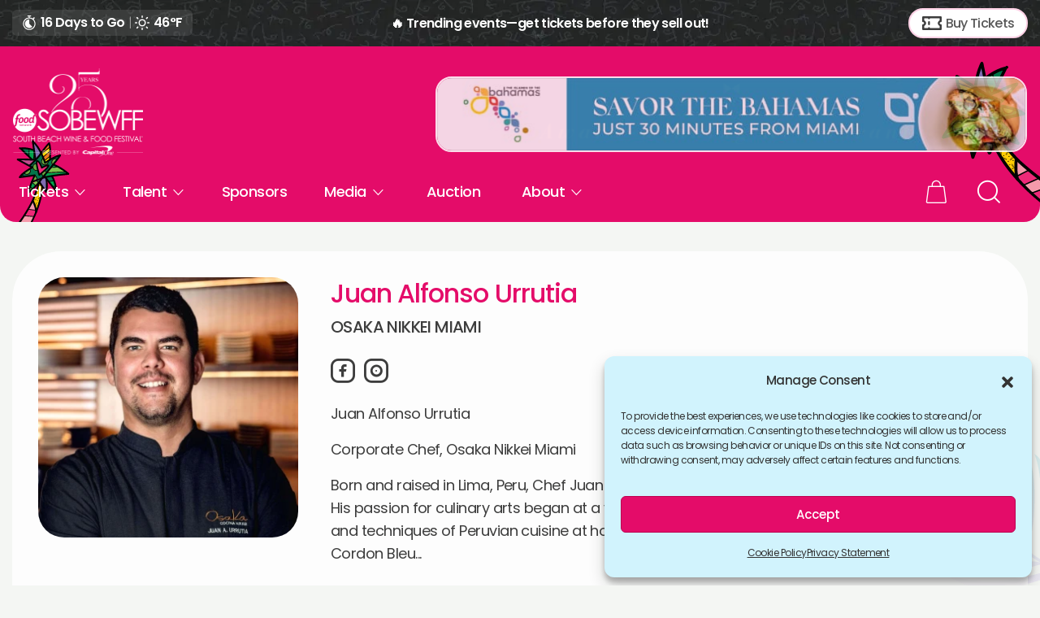

--- FILE ---
content_type: text/html; charset=UTF-8
request_url: https://sobewff.org/personality/juan-alfonso-urrutia/
body_size: 121056
content:
<!doctype html>
<html lang="en-US">
<head>
  <meta charset="utf-8">
  <meta http-equiv="x-ua-compatible" content="ie=edge">
  <meta name="viewport" content="width=device-width, initial-scale=1">
  <meta name="google-site-verification" content="YmXxSFZue3Fqp2fT3kRvblUN7mV78R3p5_jUwBNroTg" />
  <link rel="apple-touch-icon" sizes="180x180" href="/apple-touch-icon.png">
  <link rel="icon" type="image/png" sizes="32x32" href="/favicon-32x32.png">
  <link rel="icon" type="image/png" sizes="16x16" href="/favicon-16x16.png">
  <link rel="manifest" href="/site.webmanifest">
  <link rel="mask-icon" href="/safari-pinned-tab.svg" color="#5bbad5">
  <meta name="msapplication-TileColor" content="#da532c">
  <meta name="theme-color" content="#ffffff">
  <meta name='robots' content='index, follow, max-image-preview:large, max-snippet:-1, max-video-preview:-1' />
	<style>img:is([sizes="auto" i], [sizes^="auto," i]) { contain-intrinsic-size: 3000px 1500px }</style>
	
	<!-- This site is optimized with the Yoast SEO plugin v26.8 - https://yoast.com/product/yoast-seo-wordpress/ -->
	<title>Urrutia, Juan Alfonso - SOBEWFF | February 19 - 22, 2026 in Miami, Florida</title>
	<meta name="description" content="Urrutia, Juan Alfonso - Juan Alfonso Urrutia Corporate Chef, Osaka Nikkei Miami Born and raised in Lima, Peru, Chef Juan Alfonso Urrutia is the Corporate Chef at MCK Hospitality." />
	<link rel="canonical" href="https://sobewff.org/personality/juan-alfonso-urrutia/" />
	<meta property="og:locale" content="en_US" />
	<meta property="og:type" content="article" />
	<meta property="og:title" content="Urrutia, Juan Alfonso - SOBEWFF | February 19 - 22, 2026 in Miami, Florida" />
	<meta property="og:description" content="Urrutia, Juan Alfonso - Juan Alfonso Urrutia Corporate Chef, Osaka Nikkei Miami Born and raised in Lima, Peru, Chef Juan Alfonso Urrutia is the Corporate Chef at MCK Hospitality." />
	<meta property="og:url" content="https://sobewff.org/personality/juan-alfonso-urrutia/" />
	<meta property="og:site_name" content="SOBEWFF | February 19 - 22, 2026 in Miami, Florida" />
	<meta property="article:publisher" content="https://www.facebook.com/SOBEWFF" />
	<meta property="article:modified_time" content="2024-10-14T18:18:38+00:00" />
	<meta property="og:image" content="https://cdn.sobewff.org/wp-content/uploads/2026/01/sobewff-logo-large.png?v=09-09-2025" />
	<meta property="og:image:width" content="1080" />
	<meta property="og:image:height" content="1080" />
	<meta property="og:image:type" content="image/jpeg" />
	<meta name="twitter:card" content="summary_large_image" />
	<meta name="twitter:image" content="https://cdn.sobewff.org/wp-content/uploads/2026/01/sobewff-logo-large.png?v=09-09-2025" />
	<meta name="twitter:site" content="@sobewff" />
	<script type="application/ld+json" class="yoast-schema-graph">{"@context":"https://schema.org","@graph":[{"@type":"WebPage","@id":"https://sobewff.org/personality/juan-alfonso-urrutia/","url":"https://sobewff.org/personality/juan-alfonso-urrutia/","name":"Urrutia, Juan Alfonso - SOBEWFF | February 19 - 22, 2026 in Miami, Florida","isPartOf":{"@id":"https://sobewff.org/#website"},"primaryImageOfPage":{"@id":"https://sobewff.org/personality/juan-alfonso-urrutia/#primaryimage"},"image":{"@id":"https://sobewff.org/personality/juan-alfonso-urrutia/#primaryimage"},"thumbnailUrl":"https://cdn.sobewff.org/wp-content/uploads/2024/07/JuanAlfonsoUrrutia_126326329_Osaka_Chef_JuanAlfonsoUrrutia_HighRes2-1-scaled-1.jpg?strip=all&quality=92&webp=92","datePublished":"2023-08-15T18:30:45+00:00","dateModified":"2024-10-14T18:18:38+00:00","description":"Urrutia, Juan Alfonso - Juan Alfonso Urrutia Corporate Chef, Osaka Nikkei Miami Born and raised in Lima, Peru, Chef Juan Alfonso Urrutia is the Corporate Chef at MCK Hospitality.","breadcrumb":{"@id":"https://sobewff.org/personality/juan-alfonso-urrutia/#breadcrumb"},"inLanguage":"en-US","potentialAction":[{"@type":"ReadAction","target":["https://sobewff.org/personality/juan-alfonso-urrutia/"]}]},{"@type":"ImageObject","inLanguage":"en-US","@id":"https://sobewff.org/personality/juan-alfonso-urrutia/#primaryimage","url":"https://cdn.sobewff.org/wp-content/uploads/2024/07/JuanAlfonsoUrrutia_126326329_Osaka_Chef_JuanAlfonsoUrrutia_HighRes2-1-scaled-1.jpg?strip=all&quality=92&webp=92","contentUrl":"https://cdn.sobewff.org/wp-content/uploads/2024/07/JuanAlfonsoUrrutia_126326329_Osaka_Chef_JuanAlfonsoUrrutia_HighRes2-1-scaled-1.jpg?strip=all&quality=92&webp=92","width":2560,"height":2355,"caption":"Urrutia"},{"@type":"BreadcrumbList","@id":"https://sobewff.org/personality/juan-alfonso-urrutia/#breadcrumb","itemListElement":[{"@type":"ListItem","position":1,"name":"Personalities","item":"https://sobewff.org/personality/"},{"@type":"ListItem","position":2,"name":"Urrutia, Juan Alfonso"}]},{"@type":"WebSite","@id":"https://sobewff.org/#website","url":"https://sobewff.org/","name":"SOBEWFF® | Feb 19-22, 2026 | Miami, FL","description":"Food Network South Beach Wine &amp; Food Festival","publisher":{"@id":"https://sobewff.org/#organization"},"alternateName":"SOBEWFF®","potentialAction":[{"@type":"SearchAction","target":{"@type":"EntryPoint","urlTemplate":"https://sobewff.org/?s={search_term_string}"},"query-input":{"@type":"PropertyValueSpecification","valueRequired":true,"valueName":"search_term_string"}}],"inLanguage":"en-US"},{"@type":"Organization","@id":"https://sobewff.org/#organization","name":"Food Network South Beach Wine & Food Festival","alternateName":"SOBEWFF®","url":"https://sobewff.org/","logo":{"@type":"ImageObject","inLanguage":"en-US","@id":"https://sobewff.org/#/schema/logo/image/","url":"https://cdn.sobewff.org/wp-content/uploads/2024/10/sobewff-seo-logo.png?strip=all&quality=92&webp=92","contentUrl":"https://cdn.sobewff.org/wp-content/uploads/2024/10/sobewff-seo-logo.png?strip=all&quality=92&webp=92","width":768,"height":432,"caption":"Food Network South Beach Wine & Food Festival"},"image":{"@id":"https://sobewff.org/#/schema/logo/image/"},"sameAs":["https://www.facebook.com/SOBEWFF","https://x.com/sobewff","https://instagram.com/sobewffest","https://en.wikipedia.org/wiki/Food_Network_South_Beach_Wine_and_Food_Festival"]}]}</script>
	<!-- / Yoast SEO plugin. -->


<link rel='dns-prefetch' href='//s3.amazonaws.com' />
<link rel='dns-prefetch' href='//cdn.sobewff.org' />
<link rel='preconnect' href='//cdn.sobewff.org' />
<link rel='preconnect' href='//cdn.sobewff.org' crossorigin />
<script type="text/javascript">
/* <![CDATA[ */
window._wpemojiSettings = {"baseUrl":"https:\/\/s.w.org\/images\/core\/emoji\/16.0.1\/72x72\/","ext":".png","svgUrl":"https:\/\/s.w.org\/images\/core\/emoji\/16.0.1\/svg\/","svgExt":".svg","source":{"concatemoji":"https:\/\/cdn.sobewff.org\/wp-includes\/js\/wp-emoji-release.min.js?ver=863efc955fb7793e898f67b7c1dc3b65"}};
/*! This file is auto-generated */
!function(s,n){var o,i,e;function c(e){try{var t={supportTests:e,timestamp:(new Date).valueOf()};sessionStorage.setItem(o,JSON.stringify(t))}catch(e){}}function p(e,t,n){e.clearRect(0,0,e.canvas.width,e.canvas.height),e.fillText(t,0,0);var t=new Uint32Array(e.getImageData(0,0,e.canvas.width,e.canvas.height).data),a=(e.clearRect(0,0,e.canvas.width,e.canvas.height),e.fillText(n,0,0),new Uint32Array(e.getImageData(0,0,e.canvas.width,e.canvas.height).data));return t.every(function(e,t){return e===a[t]})}function u(e,t){e.clearRect(0,0,e.canvas.width,e.canvas.height),e.fillText(t,0,0);for(var n=e.getImageData(16,16,1,1),a=0;a<n.data.length;a++)if(0!==n.data[a])return!1;return!0}function f(e,t,n,a){switch(t){case"flag":return n(e,"\ud83c\udff3\ufe0f\u200d\u26a7\ufe0f","\ud83c\udff3\ufe0f\u200b\u26a7\ufe0f")?!1:!n(e,"\ud83c\udde8\ud83c\uddf6","\ud83c\udde8\u200b\ud83c\uddf6")&&!n(e,"\ud83c\udff4\udb40\udc67\udb40\udc62\udb40\udc65\udb40\udc6e\udb40\udc67\udb40\udc7f","\ud83c\udff4\u200b\udb40\udc67\u200b\udb40\udc62\u200b\udb40\udc65\u200b\udb40\udc6e\u200b\udb40\udc67\u200b\udb40\udc7f");case"emoji":return!a(e,"\ud83e\udedf")}return!1}function g(e,t,n,a){var r="undefined"!=typeof WorkerGlobalScope&&self instanceof WorkerGlobalScope?new OffscreenCanvas(300,150):s.createElement("canvas"),o=r.getContext("2d",{willReadFrequently:!0}),i=(o.textBaseline="top",o.font="600 32px Arial",{});return e.forEach(function(e){i[e]=t(o,e,n,a)}),i}function t(e){var t=s.createElement("script");t.src=e,t.defer=!0,s.head.appendChild(t)}"undefined"!=typeof Promise&&(o="wpEmojiSettingsSupports",i=["flag","emoji"],n.supports={everything:!0,everythingExceptFlag:!0},e=new Promise(function(e){s.addEventListener("DOMContentLoaded",e,{once:!0})}),new Promise(function(t){var n=function(){try{var e=JSON.parse(sessionStorage.getItem(o));if("object"==typeof e&&"number"==typeof e.timestamp&&(new Date).valueOf()<e.timestamp+604800&&"object"==typeof e.supportTests)return e.supportTests}catch(e){}return null}();if(!n){if("undefined"!=typeof Worker&&"undefined"!=typeof OffscreenCanvas&&"undefined"!=typeof URL&&URL.createObjectURL&&"undefined"!=typeof Blob)try{var e="postMessage("+g.toString()+"("+[JSON.stringify(i),f.toString(),p.toString(),u.toString()].join(",")+"));",a=new Blob([e],{type:"text/javascript"}),r=new Worker(URL.createObjectURL(a),{name:"wpTestEmojiSupports"});return void(r.onmessage=function(e){c(n=e.data),r.terminate(),t(n)})}catch(e){}c(n=g(i,f,p,u))}t(n)}).then(function(e){for(var t in e)n.supports[t]=e[t],n.supports.everything=n.supports.everything&&n.supports[t],"flag"!==t&&(n.supports.everythingExceptFlag=n.supports.everythingExceptFlag&&n.supports[t]);n.supports.everythingExceptFlag=n.supports.everythingExceptFlag&&!n.supports.flag,n.DOMReady=!1,n.readyCallback=function(){n.DOMReady=!0}}).then(function(){return e}).then(function(){var e;n.supports.everything||(n.readyCallback(),(e=n.source||{}).concatemoji?t(e.concatemoji):e.wpemoji&&e.twemoji&&(t(e.twemoji),t(e.wpemoji)))}))}((window,document),window._wpemojiSettings);
/* ]]> */
</script>

<style id='wp-emoji-styles-inline-css' type='text/css'>

	img.wp-smiley, img.emoji {
		display: inline !important;
		border: none !important;
		box-shadow: none !important;
		height: 1em !important;
		width: 1em !important;
		margin: 0 0.07em !important;
		vertical-align: -0.1em !important;
		background: none !important;
		padding: 0 !important;
	}
</style>
<link rel='stylesheet' id='wp-block-library-css' href='https://cdn.sobewff.org/wp-includes/css/dist/block-library/style.min.css?ver=863efc955fb7793e898f67b7c1dc3b65' type='text/css' media='all' />
<style id='classic-theme-styles-inline-css' type='text/css'>
/*! This file is auto-generated */
.wp-block-button__link{color:#fff;background-color:#32373c;border-radius:9999px;box-shadow:none;text-decoration:none;padding:calc(.667em + 2px) calc(1.333em + 2px);font-size:1.125em}.wp-block-file__button{background:#32373c;color:#fff;text-decoration:none}
</style>
<style id='global-styles-inline-css' type='text/css'>
:root{--wp--preset--aspect-ratio--square: 1;--wp--preset--aspect-ratio--4-3: 4/3;--wp--preset--aspect-ratio--3-4: 3/4;--wp--preset--aspect-ratio--3-2: 3/2;--wp--preset--aspect-ratio--2-3: 2/3;--wp--preset--aspect-ratio--16-9: 16/9;--wp--preset--aspect-ratio--9-16: 9/16;--wp--preset--color--black: #000000;--wp--preset--color--cyan-bluish-gray: #abb8c3;--wp--preset--color--white: #ffffff;--wp--preset--color--pale-pink: #f78da7;--wp--preset--color--vivid-red: #cf2e2e;--wp--preset--color--luminous-vivid-orange: #ff6900;--wp--preset--color--luminous-vivid-amber: #fcb900;--wp--preset--color--light-green-cyan: #7bdcb5;--wp--preset--color--vivid-green-cyan: #00d084;--wp--preset--color--pale-cyan-blue: #8ed1fc;--wp--preset--color--vivid-cyan-blue: #0693e3;--wp--preset--color--vivid-purple: #9b51e0;--wp--preset--gradient--vivid-cyan-blue-to-vivid-purple: linear-gradient(135deg,rgba(6,147,227,1) 0%,rgb(155,81,224) 100%);--wp--preset--gradient--light-green-cyan-to-vivid-green-cyan: linear-gradient(135deg,rgb(122,220,180) 0%,rgb(0,208,130) 100%);--wp--preset--gradient--luminous-vivid-amber-to-luminous-vivid-orange: linear-gradient(135deg,rgba(252,185,0,1) 0%,rgba(255,105,0,1) 100%);--wp--preset--gradient--luminous-vivid-orange-to-vivid-red: linear-gradient(135deg,rgba(255,105,0,1) 0%,rgb(207,46,46) 100%);--wp--preset--gradient--very-light-gray-to-cyan-bluish-gray: linear-gradient(135deg,rgb(238,238,238) 0%,rgb(169,184,195) 100%);--wp--preset--gradient--cool-to-warm-spectrum: linear-gradient(135deg,rgb(74,234,220) 0%,rgb(151,120,209) 20%,rgb(207,42,186) 40%,rgb(238,44,130) 60%,rgb(251,105,98) 80%,rgb(254,248,76) 100%);--wp--preset--gradient--blush-light-purple: linear-gradient(135deg,rgb(255,206,236) 0%,rgb(152,150,240) 100%);--wp--preset--gradient--blush-bordeaux: linear-gradient(135deg,rgb(254,205,165) 0%,rgb(254,45,45) 50%,rgb(107,0,62) 100%);--wp--preset--gradient--luminous-dusk: linear-gradient(135deg,rgb(255,203,112) 0%,rgb(199,81,192) 50%,rgb(65,88,208) 100%);--wp--preset--gradient--pale-ocean: linear-gradient(135deg,rgb(255,245,203) 0%,rgb(182,227,212) 50%,rgb(51,167,181) 100%);--wp--preset--gradient--electric-grass: linear-gradient(135deg,rgb(202,248,128) 0%,rgb(113,206,126) 100%);--wp--preset--gradient--midnight: linear-gradient(135deg,rgb(2,3,129) 0%,rgb(40,116,252) 100%);--wp--preset--font-size--small: 13px;--wp--preset--font-size--medium: 20px;--wp--preset--font-size--large: 36px;--wp--preset--font-size--x-large: 42px;--wp--preset--spacing--20: 0.44rem;--wp--preset--spacing--30: 0.67rem;--wp--preset--spacing--40: 1rem;--wp--preset--spacing--50: 1.5rem;--wp--preset--spacing--60: 2.25rem;--wp--preset--spacing--70: 3.38rem;--wp--preset--spacing--80: 5.06rem;--wp--preset--shadow--natural: 6px 6px 9px rgba(0, 0, 0, 0.2);--wp--preset--shadow--deep: 12px 12px 50px rgba(0, 0, 0, 0.4);--wp--preset--shadow--sharp: 6px 6px 0px rgba(0, 0, 0, 0.2);--wp--preset--shadow--outlined: 6px 6px 0px -3px rgba(255, 255, 255, 1), 6px 6px rgba(0, 0, 0, 1);--wp--preset--shadow--crisp: 6px 6px 0px rgba(0, 0, 0, 1);}:where(.is-layout-flex){gap: 0.5em;}:where(.is-layout-grid){gap: 0.5em;}body .is-layout-flex{display: flex;}.is-layout-flex{flex-wrap: wrap;align-items: center;}.is-layout-flex > :is(*, div){margin: 0;}body .is-layout-grid{display: grid;}.is-layout-grid > :is(*, div){margin: 0;}:where(.wp-block-columns.is-layout-flex){gap: 2em;}:where(.wp-block-columns.is-layout-grid){gap: 2em;}:where(.wp-block-post-template.is-layout-flex){gap: 1.25em;}:where(.wp-block-post-template.is-layout-grid){gap: 1.25em;}.has-black-color{color: var(--wp--preset--color--black) !important;}.has-cyan-bluish-gray-color{color: var(--wp--preset--color--cyan-bluish-gray) !important;}.has-white-color{color: var(--wp--preset--color--white) !important;}.has-pale-pink-color{color: var(--wp--preset--color--pale-pink) !important;}.has-vivid-red-color{color: var(--wp--preset--color--vivid-red) !important;}.has-luminous-vivid-orange-color{color: var(--wp--preset--color--luminous-vivid-orange) !important;}.has-luminous-vivid-amber-color{color: var(--wp--preset--color--luminous-vivid-amber) !important;}.has-light-green-cyan-color{color: var(--wp--preset--color--light-green-cyan) !important;}.has-vivid-green-cyan-color{color: var(--wp--preset--color--vivid-green-cyan) !important;}.has-pale-cyan-blue-color{color: var(--wp--preset--color--pale-cyan-blue) !important;}.has-vivid-cyan-blue-color{color: var(--wp--preset--color--vivid-cyan-blue) !important;}.has-vivid-purple-color{color: var(--wp--preset--color--vivid-purple) !important;}.has-black-background-color{background-color: var(--wp--preset--color--black) !important;}.has-cyan-bluish-gray-background-color{background-color: var(--wp--preset--color--cyan-bluish-gray) !important;}.has-white-background-color{background-color: var(--wp--preset--color--white) !important;}.has-pale-pink-background-color{background-color: var(--wp--preset--color--pale-pink) !important;}.has-vivid-red-background-color{background-color: var(--wp--preset--color--vivid-red) !important;}.has-luminous-vivid-orange-background-color{background-color: var(--wp--preset--color--luminous-vivid-orange) !important;}.has-luminous-vivid-amber-background-color{background-color: var(--wp--preset--color--luminous-vivid-amber) !important;}.has-light-green-cyan-background-color{background-color: var(--wp--preset--color--light-green-cyan) !important;}.has-vivid-green-cyan-background-color{background-color: var(--wp--preset--color--vivid-green-cyan) !important;}.has-pale-cyan-blue-background-color{background-color: var(--wp--preset--color--pale-cyan-blue) !important;}.has-vivid-cyan-blue-background-color{background-color: var(--wp--preset--color--vivid-cyan-blue) !important;}.has-vivid-purple-background-color{background-color: var(--wp--preset--color--vivid-purple) !important;}.has-black-border-color{border-color: var(--wp--preset--color--black) !important;}.has-cyan-bluish-gray-border-color{border-color: var(--wp--preset--color--cyan-bluish-gray) !important;}.has-white-border-color{border-color: var(--wp--preset--color--white) !important;}.has-pale-pink-border-color{border-color: var(--wp--preset--color--pale-pink) !important;}.has-vivid-red-border-color{border-color: var(--wp--preset--color--vivid-red) !important;}.has-luminous-vivid-orange-border-color{border-color: var(--wp--preset--color--luminous-vivid-orange) !important;}.has-luminous-vivid-amber-border-color{border-color: var(--wp--preset--color--luminous-vivid-amber) !important;}.has-light-green-cyan-border-color{border-color: var(--wp--preset--color--light-green-cyan) !important;}.has-vivid-green-cyan-border-color{border-color: var(--wp--preset--color--vivid-green-cyan) !important;}.has-pale-cyan-blue-border-color{border-color: var(--wp--preset--color--pale-cyan-blue) !important;}.has-vivid-cyan-blue-border-color{border-color: var(--wp--preset--color--vivid-cyan-blue) !important;}.has-vivid-purple-border-color{border-color: var(--wp--preset--color--vivid-purple) !important;}.has-vivid-cyan-blue-to-vivid-purple-gradient-background{background: var(--wp--preset--gradient--vivid-cyan-blue-to-vivid-purple) !important;}.has-light-green-cyan-to-vivid-green-cyan-gradient-background{background: var(--wp--preset--gradient--light-green-cyan-to-vivid-green-cyan) !important;}.has-luminous-vivid-amber-to-luminous-vivid-orange-gradient-background{background: var(--wp--preset--gradient--luminous-vivid-amber-to-luminous-vivid-orange) !important;}.has-luminous-vivid-orange-to-vivid-red-gradient-background{background: var(--wp--preset--gradient--luminous-vivid-orange-to-vivid-red) !important;}.has-very-light-gray-to-cyan-bluish-gray-gradient-background{background: var(--wp--preset--gradient--very-light-gray-to-cyan-bluish-gray) !important;}.has-cool-to-warm-spectrum-gradient-background{background: var(--wp--preset--gradient--cool-to-warm-spectrum) !important;}.has-blush-light-purple-gradient-background{background: var(--wp--preset--gradient--blush-light-purple) !important;}.has-blush-bordeaux-gradient-background{background: var(--wp--preset--gradient--blush-bordeaux) !important;}.has-luminous-dusk-gradient-background{background: var(--wp--preset--gradient--luminous-dusk) !important;}.has-pale-ocean-gradient-background{background: var(--wp--preset--gradient--pale-ocean) !important;}.has-electric-grass-gradient-background{background: var(--wp--preset--gradient--electric-grass) !important;}.has-midnight-gradient-background{background: var(--wp--preset--gradient--midnight) !important;}.has-small-font-size{font-size: var(--wp--preset--font-size--small) !important;}.has-medium-font-size{font-size: var(--wp--preset--font-size--medium) !important;}.has-large-font-size{font-size: var(--wp--preset--font-size--large) !important;}.has-x-large-font-size{font-size: var(--wp--preset--font-size--x-large) !important;}
:where(.wp-block-post-template.is-layout-flex){gap: 1.25em;}:where(.wp-block-post-template.is-layout-grid){gap: 1.25em;}
:where(.wp-block-columns.is-layout-flex){gap: 2em;}:where(.wp-block-columns.is-layout-grid){gap: 2em;}
:root :where(.wp-block-pullquote){font-size: 1.5em;line-height: 1.6;}
</style>
<link rel='stylesheet' id='mob-gform-css-css' href='https://cdn.sobewff.org/wp-content/plugins/mob-gravity-addon/assets/css/styles.min.css?ver=1.0' type='text/css' media='all' />
<link rel='stylesheet' id='mob-webhooks-css-css' href='https://cdn.sobewff.org/wp-content/plugins/mob-webhooks-addon/assets/css/styles.min.css?ver=1.0' type='text/css' media='all' />
<link rel='stylesheet' id='squadup-ticketing-public-css' href='https://cdn.sobewff.org/wp-content/plugins/mobius-squadup-ticketing/dist/css/public.min.css?ver=1769015063' type='text/css' media='all' />
<link rel='stylesheet' id='cmplz-general-css' href='https://cdn.sobewff.org/wp-content/plugins/complianz-gdpr-premium/assets/css/cookieblocker.min.css?ver=1742242743' type='text/css' media='all' />
<link rel='stylesheet' id='mob-poppins-css' href='https://cdn.sobewff.org/easyio-fonts/css?family=Poppins%3A300%2C300i%2C400%2C400i%2C500%2C600%2C600i%2C700%2C700i%2C800&#038;display=swap&#038;ver=863efc955fb7793e898f67b7c1dc3b65' type='text/css' media='all' />
<link rel='stylesheet' id='sage/css-css' href='https://cdn.sobewff.org/wp-content/themes/sobewff2026/dist/styles/main.css?ver=1769449985' type='text/css' media='all' />
<script type="text/javascript" src="https://cdn.sobewff.org/wp-includes/js/jquery/jquery.min.js?ver=3.7.1" id="jquery-core-js"></script>
<script type="text/javascript" src="https://cdn.sobewff.org/wp-includes/js/jquery/jquery-migrate.min.js?ver=3.4.1" id="jquery-migrate-js"></script>
<script></script><link rel="https://api.w.org/" href="https://sobewff.org/wp-json/" /><link rel="EditURI" type="application/rsd+xml" title="RSD" href="https://sobewff.org/xmlrpc.php?rsd" />

<link rel='shortlink' href='https://sobewff.org/?p=996' />
<link rel="alternate" title="oEmbed (JSON)" type="application/json+oembed" href="https://sobewff.org/wp-json/oembed/1.0/embed?url=https%3A%2F%2Fsobewff.org%2Fpersonality%2Fjuan-alfonso-urrutia%2F" />
<link rel="alternate" title="oEmbed (XML)" type="text/xml+oembed" href="https://sobewff.org/wp-json/oembed/1.0/embed?url=https%3A%2F%2Fsobewff.org%2Fpersonality%2Fjuan-alfonso-urrutia%2F&#038;format=xml" />
			<style>.cmplz-hidden {
					display: none !important;
				}</style><!-- Meta Pixel Code -->
  <script>
  !function(f,b,e,v,n,t,s)
  {if(f.fbq)return;n=f.fbq=function(){n.callMethod?
  n.callMethod.apply(n,arguments):n.queue.push(arguments)};
  if(!f._fbq)f._fbq=n;n.push=n;n.loaded=!0;n.version='2.0';
  n.queue=[];t=b.createElement(e);t.async=!0;
  t.src=v;s=b.getElementsByTagName(e)[0];
  s.parentNode.insertBefore(t,s)}(window, document,'script',
  'https://connect.facebook.net/en_US/fbevents.js');
  fbq('init', '2545643075703961');
  fbq('track', 'PageView');
  </script>
  <noscript><img height="1" width="1" style="display:none"
  src="https://www.facebook.com/tr?id=2545643075703961&ev=PageView&noscript=1"
  /></noscript>
  <!-- End Meta Pixel Code -->

 <meta name="generator" content="Powered by WPBakery Page Builder - drag and drop page builder for WordPress."/>
<noscript><style>.lazyload[data-src]{display:none !important;}</style></noscript><style>.lazyload{background-image:none !important;}.lazyload:before{background-image:none !important;}</style>		<style type="text/css" id="wp-custom-css">
			.squadup-embed-view {
	display: block !important;
}		</style>
		<noscript><style> .wpb_animate_when_almost_visible { opacity: 1; }</style></noscript></head>
<body data-cmplz=2 class="wp-singular mobfm_personality-template-default single single-mobfm_personality postid-996 wp-theme-sobewff2026 juan-alfonso-urrutia wpb-js-composer js-comp-ver-8.7.2 vc_responsive">
<!--<div id="mob-circle-cursor"></div>-->
  <a href="#mobfm-main" class="skip mob-track" data-category="Skip Links" data-action="Click"
     data-label="Non Home/Event">Skip to content</a>
<div class='mob-backdrop'></div>
<div id="site-wrap" class="site-wrap-bg">
  <!--[if IE]>
      <div class="alert alert-warning">
        You are using an <strong>outdated</strong> browser. Please <a href="http://browsehappy.com/">upgrade your browser</a> to improve your experience.      </div>
    <![endif]-->
    <div class="col-md-12 align-self-center mobilefm-header-advertisement d-md-none px-0">
  <div class="mobfm-ad-slider mobfm-ad-header " role="region" aria-label="header carousel"><div><a href="https://gocurb.sng.link/A20sa/olj6?_dl=curb%3A%2F%2Fgocurb.link%2Fhomepage&_smtype=3" target="_blank" data-sid="15439" aria-hidden="true" tabindex="-1" class="mob-track" data-category="Header Ad" data-location="ads" data-action="Click" data-label="Go Curb Header Ad"><img class="lazyload" src="[data-uri]" data-srcset="https://cdn.sobewff.org/wp-content/uploads/2026/01/Web-banner-SOBEWFF-2026-1.jpg?strip=all&amp;quality=92&amp;webp=92 728w, https://cdn.sobewff.org/wp-content/uploads/2026/01/Web-banner-SOBEWFF-2026-1-300x37.jpg?strip=all&amp;quality=92&amp;webp=92 300w, https://cdn.sobewff.org/wp-content/uploads/2026/01/Web-banner-SOBEWFF-2026-1-650x80.jpg?strip=all&amp;quality=92&amp;webp=92 650w, https://cdn.sobewff.org/wp-content/uploads/2026/01/Web-banner-SOBEWFF-2026-1.jpg?strip=all&amp;quality=92&amp;webp=92&amp;w=145 145w, https://cdn.sobewff.org/wp-content/uploads/2026/01/Web-banner-SOBEWFF-2026-1.jpg?strip=all&amp;quality=92&amp;webp=92&amp;w=436 436w, https://cdn.sobewff.org/wp-content/uploads/2026/01/Web-banner-SOBEWFF-2026-1.jpg?strip=all&amp;quality=92&amp;webp=92&amp;w=582 582w" sizes="(min-width: 481px) 728px, calc(100vw - 36px)" data-src="https://cdn.sobewff.org/wp-content/uploads/2026/01/Web-banner-SOBEWFF-2026-1.jpg?strip=all&quality=92&webp=92" alt="Go Curb Header Ad"></a></div><div><a href="https://www.aa.com/en-us/flights-to-miami?c=DSP|SOBE|20251101|AA_BOOKING|_SOBEWFF2026_WebsiteHeader" target="_blank" data-sid="12122" aria-hidden="true" tabindex="-1" class="mob-track" data-category="Header Ad" data-location="ads" data-action="Click" data-label="AA Header"><img class="lazyload" src="[data-uri]" data-srcset="https://cdn.sobewff.org/wp-content/uploads/2025/10/SOBE-Third-Party-Banner-2025.png?strip=all&amp;quality=92&amp;webp=92 728w, https://cdn.sobewff.org/wp-content/uploads/2025/10/SOBE-Third-Party-Banner-2025-300x37.png?strip=all&amp;quality=92&amp;webp=92 300w, https://cdn.sobewff.org/wp-content/uploads/2025/10/SOBE-Third-Party-Banner-2025-650x80.png?strip=all&amp;quality=92&amp;webp=92 650w, https://cdn.sobewff.org/wp-content/uploads/2025/10/SOBE-Third-Party-Banner-2025.png?strip=all&amp;quality=92&amp;webp=92&amp;w=145 145w, https://cdn.sobewff.org/wp-content/uploads/2025/10/SOBE-Third-Party-Banner-2025.png?strip=all&amp;quality=92&amp;webp=92&amp;w=436 436w, https://cdn.sobewff.org/wp-content/uploads/2025/10/SOBE-Third-Party-Banner-2025.png?strip=all&amp;quality=92&amp;webp=92&amp;w=582 582w" sizes="(min-width: 481px) 728px, calc(100vw - 36px)" data-src="https://cdn.sobewff.org/wp-content/uploads/2025/10/SOBE-Third-Party-Banner-2025.png?strip=all&quality=92&webp=92" alt="AA Header"></a></div><div><a href="https://www.wsj.com/" target="_blank" data-sid="15435" aria-hidden="true" tabindex="-1" class="mob-track" data-category="Header Ad" data-location="ads" data-action="Click" data-label="Wall Street Journal Header Ad"><img class="lazyload" src="[data-uri]" data-srcset="https://cdn.sobewff.org/wp-content/uploads/2026/01/WSJ-Banner-BW-728.90.jpg?strip=all&amp;quality=92&amp;webp=92 728w, https://cdn.sobewff.org/wp-content/uploads/2026/01/WSJ-Banner-BW-728.90-300x37.jpg?strip=all&amp;quality=92&amp;webp=92 300w, https://cdn.sobewff.org/wp-content/uploads/2026/01/WSJ-Banner-BW-728.90-650x80.jpg?strip=all&amp;quality=92&amp;webp=92 650w, https://cdn.sobewff.org/wp-content/uploads/2026/01/WSJ-Banner-BW-728.90.jpg?strip=all&amp;quality=92&amp;webp=92&amp;w=145 145w, https://cdn.sobewff.org/wp-content/uploads/2026/01/WSJ-Banner-BW-728.90.jpg?strip=all&amp;quality=92&amp;webp=92&amp;w=436 436w, https://cdn.sobewff.org/wp-content/uploads/2026/01/WSJ-Banner-BW-728.90.jpg?strip=all&amp;quality=92&amp;webp=92&amp;w=582 582w" sizes="(min-width: 481px) 728px, calc(100vw - 36px)" data-src="https://cdn.sobewff.org/wp-content/uploads/2026/01/WSJ-Banner-BW-728.90.jpg?strip=all&quality=92&webp=92" alt="Wall Street Journal Header Ad"></a></div><div><a href="https://www.mikesamazingfoods.com/" target="_blank" data-sid="10619" aria-hidden="true" tabindex="-1" class="mob-track" data-category="Header Ad" data-location="ads" data-action="Click" data-label="Mike's Amazing® Header Ad"><img class="lazyload" src="[data-uri]" data-srcset="https://cdn.sobewff.org/wp-content/uploads/2025/09/mikes-amazing-header-ad-2026.png?strip=all&amp;quality=92&amp;webp=92 728w, https://cdn.sobewff.org/wp-content/uploads/2025/09/mikes-amazing-header-ad-2026-300x37.png?strip=all&amp;quality=92&amp;webp=92 300w, https://cdn.sobewff.org/wp-content/uploads/2025/09/mikes-amazing-header-ad-2026-650x80.png?strip=all&amp;quality=92&amp;webp=92 650w, https://cdn.sobewff.org/wp-content/uploads/2025/09/mikes-amazing-header-ad-2026.png?strip=all&amp;quality=92&amp;webp=92&amp;w=145 145w, https://cdn.sobewff.org/wp-content/uploads/2025/09/mikes-amazing-header-ad-2026.png?strip=all&amp;quality=92&amp;webp=92&amp;w=436 436w, https://cdn.sobewff.org/wp-content/uploads/2025/09/mikes-amazing-header-ad-2026.png?strip=all&amp;quality=92&amp;webp=92&amp;w=582 582w" sizes="(min-width: 481px) 728px, calc(100vw - 36px)" data-src="https://cdn.sobewff.org/wp-content/uploads/2025/09/mikes-amazing-header-ad-2026.png?strip=all&quality=92&webp=92" alt="Mike's Amazing® Header Ad"></a></div><div><a href="https://schweidandsons.com/" target="_blank" data-sid="11965" aria-hidden="true" tabindex="-1" class="mob-track" data-category="Header Ad" data-location="ads" data-action="Click" data-label="Schweid & Sons Header"><img class="lazyload" src="[data-uri]" data-srcset="https://cdn.sobewff.org/wp-content/uploads/2025/09/2026-SOBE-Website-Header-Ad_SchweidandSons.jpg?strip=all&amp;quality=92&amp;webp=92 728w, https://cdn.sobewff.org/wp-content/uploads/2025/09/2026-SOBE-Website-Header-Ad_SchweidandSons-300x37.jpg?strip=all&amp;quality=92&amp;webp=92 300w, https://cdn.sobewff.org/wp-content/uploads/2025/09/2026-SOBE-Website-Header-Ad_SchweidandSons-650x80.jpg?strip=all&amp;quality=92&amp;webp=92 650w, https://cdn.sobewff.org/wp-content/uploads/2025/09/2026-SOBE-Website-Header-Ad_SchweidandSons.jpg?strip=all&amp;quality=92&amp;webp=92&amp;w=145 145w, https://cdn.sobewff.org/wp-content/uploads/2025/09/2026-SOBE-Website-Header-Ad_SchweidandSons.jpg?strip=all&amp;quality=92&amp;webp=92&amp;w=436 436w, https://cdn.sobewff.org/wp-content/uploads/2025/09/2026-SOBE-Website-Header-Ad_SchweidandSons.jpg?strip=all&amp;quality=92&amp;webp=92&amp;w=582 582w" sizes="(min-width: 481px) 728px, calc(100vw - 36px)" data-src="https://cdn.sobewff.org/wp-content/uploads/2025/09/2026-SOBE-Website-Header-Ad_SchweidandSons.jpg?strip=all&quality=92&webp=92" alt="Schweid & Sons Header"></a></div><div><a href="https://www.fontainebleau.com/miamibeach/" target="_blank" data-sid="13180" aria-hidden="true" tabindex="-1" class="mob-track" data-category="Header Ad" data-location="ads" data-action="Click" data-label="Fontainebleau Header Ad"><img class="lazyload" src="[data-uri]" data-srcset="https://cdn.sobewff.org/wp-content/uploads/2025/10/728x90-728x90.png?strip=all&amp;quality=92&amp;webp=92 728w, https://cdn.sobewff.org/wp-content/uploads/2025/10/728x90.png?strip=all&amp;quality=92&amp;webp=92&amp;zoom=0.2&amp;resize=728%2C90 145w, https://cdn.sobewff.org/wp-content/uploads/2025/10/728x90.png?strip=all&amp;quality=92&amp;webp=92&amp;zoom=0.4&amp;resize=728%2C90 291w, https://cdn.sobewff.org/wp-content/uploads/2025/10/728x90.png?strip=all&amp;quality=92&amp;webp=92&amp;zoom=0.6&amp;resize=728%2C90 436w, https://cdn.sobewff.org/wp-content/uploads/2025/10/728x90.png?strip=all&amp;quality=92&amp;webp=92&amp;zoom=0.8&amp;resize=728%2C90 582w" sizes="(min-width: 481px) 728px, calc(100vw - 36px)" data-src="https://cdn.sobewff.org/wp-content/uploads/2025/10/728x90-728x90.png?strip=all&quality=92&webp=92" alt="Fontainebleau Header Ad"></a></div><div><a href="https://www.subzero-wolf.com/locator/sub-zero-and-wolf-showroom-miami" target="_blank" data-sid="15300" aria-hidden="true" tabindex="-1" class="mob-track" data-category="Header Ad" data-location="ads" data-action="Click" data-label="Sub Zero, Wolf & Cove Header Ad"><img class="lazyload" src="[data-uri]" data-srcset="https://cdn.sobewff.org/wp-content/uploads/2026/01/728x90-3.png?strip=all&amp;quality=92&amp;webp=92 728w, https://cdn.sobewff.org/wp-content/uploads/2026/01/728x90-3-300x37.png?strip=all&amp;quality=92&amp;webp=92 300w, https://cdn.sobewff.org/wp-content/uploads/2026/01/728x90-3-650x80.png?strip=all&amp;quality=92&amp;webp=92 650w, https://cdn.sobewff.org/wp-content/uploads/2026/01/728x90-3.png?strip=all&amp;quality=92&amp;webp=92&amp;w=145 145w, https://cdn.sobewff.org/wp-content/uploads/2026/01/728x90-3.png?strip=all&amp;quality=92&amp;webp=92&amp;w=436 436w, https://cdn.sobewff.org/wp-content/uploads/2026/01/728x90-3.png?strip=all&amp;quality=92&amp;webp=92&amp;w=582 582w" sizes="(min-width: 481px) 728px, calc(100vw - 36px)" data-src="https://cdn.sobewff.org/wp-content/uploads/2026/01/728x90-3.png?strip=all&quality=92&webp=92" alt="Sub Zero, Wolf & Cove Header Ad"></a></div><div><a href="https://frla.org/" target="_blank" data-sid="13980" aria-hidden="true" tabindex="-1" class="mob-track" data-category="Header Ad" data-location="ads" data-action="Click" data-label="FRLA Header Ad"><img class="lazyload" src="[data-uri]" data-srcset="https://cdn.sobewff.org/wp-content/uploads/2025/11/SOBEWFF-FRLA-2026-Banner.png?strip=all&amp;quality=92&amp;webp=92 728w, https://cdn.sobewff.org/wp-content/uploads/2025/11/SOBEWFF-FRLA-2026-Banner-300x37.png?strip=all&amp;quality=92&amp;webp=92 300w, https://cdn.sobewff.org/wp-content/uploads/2025/11/SOBEWFF-FRLA-2026-Banner-650x80.png?strip=all&amp;quality=92&amp;webp=92 650w, https://cdn.sobewff.org/wp-content/uploads/2025/11/SOBEWFF-FRLA-2026-Banner.png?strip=all&amp;quality=92&amp;webp=92&amp;w=145 145w, https://cdn.sobewff.org/wp-content/uploads/2025/11/SOBEWFF-FRLA-2026-Banner.png?strip=all&amp;quality=92&amp;webp=92&amp;w=436 436w, https://cdn.sobewff.org/wp-content/uploads/2025/11/SOBEWFF-FRLA-2026-Banner.png?strip=all&amp;quality=92&amp;webp=92&amp;w=582 582w" sizes="(min-width: 481px) 728px, calc(100vw - 36px)" data-src="https://cdn.sobewff.org/wp-content/uploads/2025/11/SOBEWFF-FRLA-2026-Banner.png?strip=all&quality=92&webp=92" alt="FRLA Header Ad"></a></div><div><a href="https://www.boucherbrothers.com/" target="_blank" data-sid="14010" aria-hidden="true" tabindex="-1" class="mob-track" data-category="Header Ad" data-location="ads" data-action="Click" data-label="Boucher Brothers Header Ad"><img class="lazyload" src="[data-uri]" data-srcset="https://cdn.sobewff.org/wp-content/uploads/2025/11/Food-Wine-2026-Header-Ad-728x90.png?strip=all&amp;quality=92&amp;webp=92 728w, https://cdn.sobewff.org/wp-content/uploads/2025/11/Food-Wine-2026-Header-Ad-300x37.png?strip=all&amp;quality=92&amp;webp=92 300w, https://cdn.sobewff.org/wp-content/uploads/2025/11/Food-Wine-2026-Header-Ad-1024x126.png?strip=all&amp;quality=92&amp;webp=92 1024w, https://cdn.sobewff.org/wp-content/uploads/2025/11/Food-Wine-2026-Header-Ad-768x95.png?strip=all&amp;quality=92&amp;webp=92 768w, https://cdn.sobewff.org/wp-content/uploads/2025/11/Food-Wine-2026-Header-Ad-1536x190.png?strip=all&amp;quality=92&amp;webp=92 1536w, https://cdn.sobewff.org/wp-content/uploads/2025/11/Food-Wine-2026-Header-Ad-2048x253.png?strip=all&amp;quality=92&amp;webp=92 2048w, https://cdn.sobewff.org/wp-content/uploads/2025/11/Food-Wine-2026-Header-Ad-650x80.png?strip=all&amp;quality=92&amp;webp=92 650w, https://cdn.sobewff.org/wp-content/uploads/2025/11/Food-Wine-2026-Header-Ad.png?strip=all&amp;quality=92&amp;webp=92&amp;w=455 455w, https://cdn.sobewff.org/wp-content/uploads/2025/11/Food-Wine-2026-Header-Ad.png?strip=all&amp;quality=92&amp;webp=92&amp;w=910 910w, https://cdn.sobewff.org/wp-content/uploads/2025/11/Food-Wine-2026-Header-Ad.png?strip=all&amp;quality=92&amp;webp=92&amp;w=1365 1365w, https://cdn.sobewff.org/wp-content/uploads/2025/11/Food-Wine-2026-Header-Ad.png?strip=all&amp;quality=92&amp;webp=92&amp;w=1820 1820w, https://cdn.sobewff.org/wp-content/uploads/2025/11/Food-Wine-2026-Header-Ad.png?strip=all&amp;quality=92&amp;webp=92 2275w" sizes="(min-width: 481px) 728px, calc(100vw - 36px)" data-src="https://cdn.sobewff.org/wp-content/uploads/2025/11/Food-Wine-2026-Header-Ad-728x90.png?strip=all&quality=92&webp=92" alt="Boucher Brothers Header Ad"></a></div><div><a href="https://www.coca-cola.com/us/en" target="_blank" data-sid="11950" aria-hidden="true" tabindex="-1" class="mob-track" data-category="Header Ad" data-location="ads" data-action="Click" data-label="Coca Cola Header"><img class="lazyload" src="[data-uri]" data-srcset="https://cdn.sobewff.org/wp-content/uploads/2025/09/67736-SOBE-FW-2025_Digital_728x90_M2.jpg?strip=all&amp;quality=92&amp;webp=92 728w, https://cdn.sobewff.org/wp-content/uploads/2025/09/67736-SOBE-FW-2025_Digital_728x90_M2-300x37.jpg?strip=all&amp;quality=92&amp;webp=92 300w, https://cdn.sobewff.org/wp-content/uploads/2025/09/67736-SOBE-FW-2025_Digital_728x90_M2-650x80.jpg?strip=all&amp;quality=92&amp;webp=92 650w, https://cdn.sobewff.org/wp-content/uploads/2025/09/67736-SOBE-FW-2025_Digital_728x90_M2.jpg?strip=all&amp;quality=92&amp;webp=92&amp;w=145 145w, https://cdn.sobewff.org/wp-content/uploads/2025/09/67736-SOBE-FW-2025_Digital_728x90_M2.jpg?strip=all&amp;quality=92&amp;webp=92&amp;w=436 436w, https://cdn.sobewff.org/wp-content/uploads/2025/09/67736-SOBE-FW-2025_Digital_728x90_M2.jpg?strip=all&amp;quality=92&amp;webp=92&amp;w=582 582w" sizes="(min-width: 481px) 728px, calc(100vw - 36px)" data-src="https://cdn.sobewff.org/wp-content/uploads/2025/09/67736-SOBE-FW-2025_Digital_728x90_M2.jpg?strip=all&quality=92&webp=92" alt="Coca Cola Header"></a></div><div><a href="https://www.nytimes.com/subscription" target="_blank" data-sid="13651" aria-hidden="true" tabindex="-1" class="mob-track" data-category="Header Ad" data-location="ads" data-action="Click" data-label="NYT Header"><img class="lazyload" src="[data-uri]" data-srcset="https://cdn.sobewff.org/wp-content/uploads/2025/10/SOBEWFF-Brand-Digital-Banner_EB3_300DPI-728x90.jpg?strip=all&amp;quality=92&amp;webp=92 728w, https://cdn.sobewff.org/wp-content/uploads/2025/10/SOBEWFF-Brand-Digital-Banner_EB3_300DPI-300x37.jpg?strip=all&amp;quality=92&amp;webp=92 300w, https://cdn.sobewff.org/wp-content/uploads/2025/10/SOBEWFF-Brand-Digital-Banner_EB3_300DPI-1024x127.jpg?strip=all&amp;quality=92&amp;webp=92 1024w, https://cdn.sobewff.org/wp-content/uploads/2025/10/SOBEWFF-Brand-Digital-Banner_EB3_300DPI-768x95.jpg?strip=all&amp;quality=92&amp;webp=92 768w, https://cdn.sobewff.org/wp-content/uploads/2025/10/SOBEWFF-Brand-Digital-Banner_EB3_300DPI-1536x190.jpg?strip=all&amp;quality=92&amp;webp=92 1536w, https://cdn.sobewff.org/wp-content/uploads/2025/10/SOBEWFF-Brand-Digital-Banner_EB3_300DPI-2048x253.jpg?strip=all&amp;quality=92&amp;webp=92 2048w, https://cdn.sobewff.org/wp-content/uploads/2025/10/SOBEWFF-Brand-Digital-Banner_EB3_300DPI-650x80.jpg?strip=all&amp;quality=92&amp;webp=92 650w, https://cdn.sobewff.org/wp-content/uploads/2025/10/SOBEWFF-Brand-Digital-Banner_EB3_300DPI.jpg?strip=all&amp;quality=92&amp;webp=92&amp;w=500 500w, https://cdn.sobewff.org/wp-content/uploads/2025/10/SOBEWFF-Brand-Digital-Banner_EB3_300DPI.jpg?strip=all&amp;quality=92&amp;webp=92 2500w, https://cdn.sobewff.org/wp-content/uploads/2025/10/SOBEWFF-Brand-Digital-Banner_EB3_300DPI.jpg?strip=all&amp;quality=92&amp;webp=92&amp;w=450 450w" sizes="(min-width: 481px) 728px, calc(100vw - 36px)" data-src="https://cdn.sobewff.org/wp-content/uploads/2025/10/SOBEWFF-Brand-Digital-Banner_EB3_300DPI-728x90.jpg?strip=all&quality=92&webp=92" alt="NYT Header"></a></div><div><a href="https://www.goya.com/en/" target="_blank" data-sid="10623" aria-hidden="true" tabindex="-1" class="mob-track" data-category="Header Ad" data-location="ads" data-action="Click" data-label="Goya Header Ad"><img class="lazyload" src="[data-uri]" data-srcset="https://cdn.sobewff.org/wp-content/uploads/2025/09/goya-header-ad-2026.png?strip=all&amp;quality=92&amp;webp=92 728w, https://cdn.sobewff.org/wp-content/uploads/2025/09/goya-header-ad-2026-300x37.png?strip=all&amp;quality=92&amp;webp=92 300w, https://cdn.sobewff.org/wp-content/uploads/2025/09/goya-header-ad-2026-650x80.png?strip=all&amp;quality=92&amp;webp=92 650w, https://cdn.sobewff.org/wp-content/uploads/2025/09/goya-header-ad-2026.png?strip=all&amp;quality=92&amp;webp=92&amp;w=145 145w, https://cdn.sobewff.org/wp-content/uploads/2025/09/goya-header-ad-2026.png?strip=all&amp;quality=92&amp;webp=92&amp;w=436 436w, https://cdn.sobewff.org/wp-content/uploads/2025/09/goya-header-ad-2026.png?strip=all&amp;quality=92&amp;webp=92&amp;w=582 582w" sizes="(min-width: 481px) 728px, calc(100vw - 36px)" data-src="https://cdn.sobewff.org/wp-content/uploads/2025/09/goya-header-ad-2026.png?strip=all&quality=92&webp=92" alt="Goya Header Ad"></a></div><div><a href="https://www.foodnetwork.com/shows/wildcard-kitchen" target="_blank" data-sid="14754" aria-hidden="true" tabindex="-1" class="mob-track" data-category="Header Ad" data-location="ads" data-action="Click" data-label="Food Network Header Ad 2"><img class="lazyload" src="[data-uri]" data-srcset="https://cdn.sobewff.org/wp-content/uploads/2025/12/WildCard_S3_SOBE_728x90.jpg?strip=all&amp;quality=92&amp;webp=92 728w, https://cdn.sobewff.org/wp-content/uploads/2025/12/WildCard_S3_SOBE_728x90-300x37.jpg?strip=all&amp;quality=92&amp;webp=92 300w, https://cdn.sobewff.org/wp-content/uploads/2025/12/WildCard_S3_SOBE_728x90-650x80.jpg?strip=all&amp;quality=92&amp;webp=92 650w, https://cdn.sobewff.org/wp-content/uploads/2025/12/WildCard_S3_SOBE_728x90.jpg?strip=all&amp;quality=92&amp;webp=92&amp;w=145 145w, https://cdn.sobewff.org/wp-content/uploads/2025/12/WildCard_S3_SOBE_728x90.jpg?strip=all&amp;quality=92&amp;webp=92&amp;w=436 436w, https://cdn.sobewff.org/wp-content/uploads/2025/12/WildCard_S3_SOBE_728x90.jpg?strip=all&amp;quality=92&amp;webp=92&amp;w=582 582w" sizes="(min-width: 481px) 728px, calc(100vw - 36px)" data-src="https://cdn.sobewff.org/wp-content/uploads/2025/12/WildCard_S3_SOBE_728x90.jpg?strip=all&quality=92&webp=92" alt="Food Network Header Ad 2"></a></div><div><a href="https://cunardcruisesweeps.com/" target="_blank" data-sid="15320" aria-hidden="true" tabindex="-1" class="mob-track" data-category="Header Ad" data-location="ads" data-action="Click" data-label="Cunard Header- 1/5"><img class="lazyload" src="[data-uri]" data-srcset="https://cdn.sobewff.org/wp-content/uploads/2026/01/SOBE-CaribbeanSweeps-728x90-1.jpg?strip=all&amp;quality=92&amp;webp=92 728w, https://cdn.sobewff.org/wp-content/uploads/2026/01/SOBE-CaribbeanSweeps-728x90-1-300x37.jpg?strip=all&amp;quality=92&amp;webp=92 300w, https://cdn.sobewff.org/wp-content/uploads/2026/01/SOBE-CaribbeanSweeps-728x90-1-650x80.jpg?strip=all&amp;quality=92&amp;webp=92 650w, https://cdn.sobewff.org/wp-content/uploads/2026/01/SOBE-CaribbeanSweeps-728x90-1.jpg?strip=all&amp;quality=92&amp;webp=92&amp;w=145 145w, https://cdn.sobewff.org/wp-content/uploads/2026/01/SOBE-CaribbeanSweeps-728x90-1.jpg?strip=all&amp;quality=92&amp;webp=92&amp;w=436 436w, https://cdn.sobewff.org/wp-content/uploads/2026/01/SOBE-CaribbeanSweeps-728x90-1.jpg?strip=all&amp;quality=92&amp;webp=92&amp;w=582 582w" sizes="(min-width: 481px) 728px, calc(100vw - 36px)" data-src="https://cdn.sobewff.org/wp-content/uploads/2026/01/SOBE-CaribbeanSweeps-728x90-1.jpg?strip=all&quality=92&webp=92" alt="Cunard Header- 1/5"></a></div><div><a href="https://www.loewshotels.com/miami-beach" target="_blank" data-sid="15213" aria-hidden="true" tabindex="-1" class="mob-track" data-category="Header Ad" data-location="ads" data-action="Click" data-label="Loews Header Ad - NEW"><img class="lazyload" src="[data-uri]" data-srcset="https://cdn.sobewff.org/wp-content/uploads/2025/12/870350_MBH_SOBEWFF_Digital_Ads_Header_728x90-NEW.jpg?strip=all&amp;quality=92&amp;webp=92 728w, https://cdn.sobewff.org/wp-content/uploads/2025/12/870350_MBH_SOBEWFF_Digital_Ads_Header_728x90-NEW-300x37.jpg?strip=all&amp;quality=92&amp;webp=92 300w, https://cdn.sobewff.org/wp-content/uploads/2025/12/870350_MBH_SOBEWFF_Digital_Ads_Header_728x90-NEW-650x80.jpg?strip=all&amp;quality=92&amp;webp=92 650w, https://cdn.sobewff.org/wp-content/uploads/2025/12/870350_MBH_SOBEWFF_Digital_Ads_Header_728x90-NEW.jpg?strip=all&amp;quality=92&amp;webp=92&amp;w=145 145w, https://cdn.sobewff.org/wp-content/uploads/2025/12/870350_MBH_SOBEWFF_Digital_Ads_Header_728x90-NEW.jpg?strip=all&amp;quality=92&amp;webp=92&amp;w=436 436w, https://cdn.sobewff.org/wp-content/uploads/2025/12/870350_MBH_SOBEWFF_Digital_Ads_Header_728x90-NEW.jpg?strip=all&amp;quality=92&amp;webp=92&amp;w=582 582w" sizes="(min-width: 481px) 728px, calc(100vw - 36px)" data-src="https://cdn.sobewff.org/wp-content/uploads/2025/12/870350_MBH_SOBEWFF_Digital_Ads_Header_728x90-NEW.jpg?strip=all&quality=92&webp=92" alt="Loews Header Ad - NEW"></a></div><div><a href="https://www.publix.com/recipe/blackberry-crush" target="_blank" data-sid="11962" aria-hidden="true" tabindex="-1" class="mob-track" data-category="Header Ad" data-location="ads" data-action="Click" data-label="Publix Header"><img class="lazyload" src="[data-uri]" data-srcset="https://cdn.sobewff.org/wp-content/uploads/2025/09/Web-Banner-1-Publix20-728x90.jpg?strip=all&amp;quality=92&amp;webp=92 728w, https://cdn.sobewff.org/wp-content/uploads/2025/09/Web-Banner-1-Publix20-300x37.jpg?strip=all&amp;quality=92&amp;webp=92 300w, https://cdn.sobewff.org/wp-content/uploads/2025/09/Web-Banner-1-Publix20-1024x127.jpg?strip=all&amp;quality=92&amp;webp=92 1024w, https://cdn.sobewff.org/wp-content/uploads/2025/09/Web-Banner-1-Publix20-768x95.jpg?strip=all&amp;quality=92&amp;webp=92 768w, https://cdn.sobewff.org/wp-content/uploads/2025/09/Web-Banner-1-Publix20-1536x190.jpg?strip=all&amp;quality=92&amp;webp=92 1536w, https://cdn.sobewff.org/wp-content/uploads/2025/09/Web-Banner-1-Publix20-2048x253.jpg?strip=all&amp;quality=92&amp;webp=92 2048w, https://cdn.sobewff.org/wp-content/uploads/2025/09/Web-Banner-1-Publix20-650x80.jpg?strip=all&amp;quality=92&amp;webp=92 650w, https://cdn.sobewff.org/wp-content/uploads/2025/09/Web-Banner-1-Publix20-scaled.jpg?strip=all&amp;quality=92&amp;webp=92&amp;w=512 512w, https://cdn.sobewff.org/wp-content/uploads/2025/09/Web-Banner-1-Publix20-scaled.jpg?strip=all&amp;quality=92&amp;webp=92 2560w, https://cdn.sobewff.org/wp-content/uploads/2025/09/Web-Banner-1-Publix20-scaled.jpg?strip=all&amp;quality=92&amp;webp=92&amp;w=450 450w" sizes="(min-width: 481px) 728px, calc(100vw - 36px)" data-src="https://cdn.sobewff.org/wp-content/uploads/2025/09/Web-Banner-1-Publix20-728x90.jpg?strip=all&quality=92&webp=92" alt="Publix Header"></a></div><div><a href="https://www.miamiandbeaches.com/neighborhoods/miami-beach" target="_blank" data-sid="12125" aria-hidden="true" tabindex="-1" class="mob-track" data-category="Header Ad" data-location="ads" data-action="Click" data-label="City of Miami Beach Header"><img class="lazyload" src="[data-uri]" data-srcset="https://cdn.sobewff.org/wp-content/uploads/2025/10/SOBEWFF_BannerAd728x90_2025_v03-728x90.jpg?strip=all&amp;quality=92&amp;webp=92 728w, https://cdn.sobewff.org/wp-content/uploads/2025/10/SOBEWFF_BannerAd728x90_2025_v03-300x37.jpg?strip=all&amp;quality=92&amp;webp=92 300w, https://cdn.sobewff.org/wp-content/uploads/2025/10/SOBEWFF_BannerAd728x90_2025_v03-1024x127.jpg?strip=all&amp;quality=92&amp;webp=92 1024w, https://cdn.sobewff.org/wp-content/uploads/2025/10/SOBEWFF_BannerAd728x90_2025_v03-768x95.jpg?strip=all&amp;quality=92&amp;webp=92 768w, https://cdn.sobewff.org/wp-content/uploads/2025/10/SOBEWFF_BannerAd728x90_2025_v03-1536x190.jpg?strip=all&amp;quality=92&amp;webp=92 1536w, https://cdn.sobewff.org/wp-content/uploads/2025/10/SOBEWFF_BannerAd728x90_2025_v03-2048x253.jpg?strip=all&amp;quality=92&amp;webp=92 2048w, https://cdn.sobewff.org/wp-content/uploads/2025/10/SOBEWFF_BannerAd728x90_2025_v03-650x80.jpg?strip=all&amp;quality=92&amp;webp=92 650w, https://cdn.sobewff.org/wp-content/uploads/2025/10/SOBEWFF_BannerAd728x90_2025_v03-scaled.jpg?strip=all&amp;quality=92&amp;webp=92&amp;w=512 512w, https://cdn.sobewff.org/wp-content/uploads/2025/10/SOBEWFF_BannerAd728x90_2025_v03-scaled.jpg?strip=all&amp;quality=92&amp;webp=92 2560w, https://cdn.sobewff.org/wp-content/uploads/2025/10/SOBEWFF_BannerAd728x90_2025_v03-scaled.jpg?strip=all&amp;quality=92&amp;webp=92&amp;w=450 450w" sizes="(min-width: 481px) 728px, calc(100vw - 36px)" data-src="https://cdn.sobewff.org/wp-content/uploads/2025/10/SOBEWFF_BannerAd728x90_2025_v03-728x90.jpg?strip=all&quality=92&webp=92" alt="City of Miami Beach Header"></a></div><div><a href="https://imb.secure.darwin.cx/I2Y0E03M" target="_blank" data-sid="14224" aria-hidden="true" tabindex="-1" class="mob-track" data-category="Header Ad" data-location="ads" data-action="Click" data-label="IMBIBE Magazine Header Ad"><img class="lazyload" src="[data-uri]" data-srcset="https://cdn.sobewff.org/wp-content/uploads/2025/11/imbibe-mag-web-banner-.jpg?strip=all&amp;quality=92&amp;webp=92 728w, https://cdn.sobewff.org/wp-content/uploads/2025/11/imbibe-mag-web-banner--300x37.jpg?strip=all&amp;quality=92&amp;webp=92 300w, https://cdn.sobewff.org/wp-content/uploads/2025/11/imbibe-mag-web-banner--650x80.jpg?strip=all&amp;quality=92&amp;webp=92 650w, https://cdn.sobewff.org/wp-content/uploads/2025/11/imbibe-mag-web-banner-.jpg?strip=all&amp;quality=92&amp;webp=92&amp;w=145 145w, https://cdn.sobewff.org/wp-content/uploads/2025/11/imbibe-mag-web-banner-.jpg?strip=all&amp;quality=92&amp;webp=92&amp;w=436 436w, https://cdn.sobewff.org/wp-content/uploads/2025/11/imbibe-mag-web-banner-.jpg?strip=all&amp;quality=92&amp;webp=92&amp;w=582 582w" sizes="(min-width: 481px) 728px, calc(100vw - 36px)" data-src="https://cdn.sobewff.org/wp-content/uploads/2025/11/imbibe-mag-web-banner-.jpg?strip=all&quality=92&webp=92" alt="IMBIBE Magazine Header Ad"></a></div><div><a href="https://www.capitalone.com/credit-cards/savor/" target="_blank" data-sid="11943" aria-hidden="true" tabindex="-1" class="mob-track" data-category="Header Ad" data-location="ads" data-action="Click" data-label="Capital One Header"><img class="lazyload" src="[data-uri]" data-srcset="https://cdn.sobewff.org/wp-content/uploads/2025/09/Savor_2024_728x90_3.44.54-PM21-728x90.gif?strip=all&amp;quality=92&amp;webp=92 728w, https://cdn.sobewff.org/wp-content/uploads/2025/09/Savor_2024_728x90_3.44.54-PM21-300x37.gif?strip=all&amp;quality=92&amp;webp=92 300w, https://cdn.sobewff.org/wp-content/uploads/2025/09/Savor_2024_728x90_3.44.54-PM21-1024x127.gif?strip=all&amp;quality=92&amp;webp=92 1024w, https://cdn.sobewff.org/wp-content/uploads/2025/09/Savor_2024_728x90_3.44.54-PM21-768x95.gif?strip=all&amp;quality=92&amp;webp=92 768w, https://cdn.sobewff.org/wp-content/uploads/2025/09/Savor_2024_728x90_3.44.54-PM21-650x80.gif?strip=all&amp;quality=92&amp;webp=92 650w, https://cdn.sobewff.org/wp-content/uploads/2025/09/Savor_2024_728x90_3.44.54-PM21.gif?strip=all&amp;quality=92&amp;webp=92&amp;w=582 582w, https://cdn.sobewff.org/wp-content/uploads/2025/09/Savor_2024_728x90_3.44.54-PM21.gif?strip=all&amp;quality=92&amp;webp=92&amp;w=873 873w, https://cdn.sobewff.org/wp-content/uploads/2025/09/Savor_2024_728x90_3.44.54-PM21.gif?strip=all&amp;quality=92&amp;webp=92&amp;w=1164 1164w, https://cdn.sobewff.org/wp-content/uploads/2025/09/Savor_2024_728x90_3.44.54-PM21.gif?strip=all&amp;quality=92&amp;webp=92 1456w, https://cdn.sobewff.org/wp-content/uploads/2025/09/Savor_2024_728x90_3.44.54-PM21.gif?strip=all&amp;quality=92&amp;webp=92&amp;w=450 450w" sizes="(min-width: 481px) 728px, calc(100vw - 36px)" data-src="https://cdn.sobewff.org/wp-content/uploads/2025/09/Savor_2024_728x90_3.44.54-PM21-728x90.gif?strip=all&quality=92&webp=92" alt="Capital One Header"></a></div><div><a href="https://www.volcan.com/products/blanco" target="_blank" data-sid="16457" aria-hidden="true" tabindex="-1" class="mob-track" data-category="Header Ad" data-location="ads" data-action="Click" data-label="Volcan Header Ad (Moet)"><img class="lazyload" src="[data-uri]" data-srcset="https://cdn.sobewff.org/wp-content/uploads/2026/01/VOLCAN_BANNER_728x90.png?strip=all&amp;quality=92&amp;webp=92 728w, https://cdn.sobewff.org/wp-content/uploads/2026/01/VOLCAN_BANNER_728x90-300x37.png?strip=all&amp;quality=92&amp;webp=92 300w, https://cdn.sobewff.org/wp-content/uploads/2026/01/VOLCAN_BANNER_728x90-650x80.png?strip=all&amp;quality=92&amp;webp=92 650w, https://cdn.sobewff.org/wp-content/uploads/2026/01/VOLCAN_BANNER_728x90.png?strip=all&amp;quality=92&amp;webp=92&amp;w=145 145w, https://cdn.sobewff.org/wp-content/uploads/2026/01/VOLCAN_BANNER_728x90.png?strip=all&amp;quality=92&amp;webp=92&amp;w=436 436w, https://cdn.sobewff.org/wp-content/uploads/2026/01/VOLCAN_BANNER_728x90.png?strip=all&amp;quality=92&amp;webp=92&amp;w=582 582w" sizes="(min-width: 481px) 728px, calc(100vw - 36px)" data-src="https://cdn.sobewff.org/wp-content/uploads/2026/01/VOLCAN_BANNER_728x90.png?strip=all&quality=92&webp=92" alt="Volcan Header Ad (Moet)"></a></div><div><a href="https://www.bmwusa.com/vehicles/x-series/x7/bmw-x7.html" target="_blank" data-sid="11940" aria-hidden="true" tabindex="-1" class="mob-track" data-category="Header Ad" data-location="ads" data-action="Click" data-label="BMW Header"><img class="lazyload" src="[data-uri]" data-srcset="https://cdn.sobewff.org/wp-content/uploads/2025/09/BMW-2025-GKL-X7-Static-Banner-728x90-1.jpg?strip=all&amp;quality=92&amp;webp=92 728w, https://cdn.sobewff.org/wp-content/uploads/2025/09/BMW-2025-GKL-X7-Static-Banner-728x90-1-300x37.jpg?strip=all&amp;quality=92&amp;webp=92 300w, https://cdn.sobewff.org/wp-content/uploads/2025/09/BMW-2025-GKL-X7-Static-Banner-728x90-1-650x80.jpg?strip=all&amp;quality=92&amp;webp=92 650w, https://cdn.sobewff.org/wp-content/uploads/2025/09/BMW-2025-GKL-X7-Static-Banner-728x90-1.jpg?strip=all&amp;quality=92&amp;webp=92&amp;w=145 145w, https://cdn.sobewff.org/wp-content/uploads/2025/09/BMW-2025-GKL-X7-Static-Banner-728x90-1.jpg?strip=all&amp;quality=92&amp;webp=92&amp;w=436 436w, https://cdn.sobewff.org/wp-content/uploads/2025/09/BMW-2025-GKL-X7-Static-Banner-728x90-1.jpg?strip=all&amp;quality=92&amp;webp=92&amp;w=582 582w" sizes="(min-width: 481px) 728px, calc(100vw - 36px)" data-src="https://cdn.sobewff.org/wp-content/uploads/2025/09/BMW-2025-GKL-X7-Static-Banner-728x90-1.jpg?strip=all&quality=92&webp=92" alt="BMW Header"></a></div><div><a href="https://nam04.safelinks.protection.outlook.com/?url=https%3A%2F%2Fwww.bahamas.com%2F%3Futm_source%3DSouth_Beach_Wine_And_Food_Festival%26utm_medium%3DBanner%26utm_campaign%3DLeisure_North_America%26utm_content%3DSOBEWFF_2026&data=05%7C02%7Cjakob%40teama21.com%7Cefca89231bcd48ee7da708de4a450cf1%7C8a2b41f8fd6f45cdb0dabafc3c2f80d3%7C0%7C0%7C639029857597682735%7CUnknown%7CTWFpbGZsb3d8eyJFbXB0eU1hcGkiOnRydWUsIlYiOiIwLjAuMDAwMCIsIlAiOiJXaW4zMiIsIkFOIjoiTWFpbCIsIldUIjoyfQ%3D%3D%7C0%7C%7C%7C&sdata=DE%2FClhBdD4Naojmd9F539x8t4z2ZttcPWkQsA%2Fy8zQE%3D&reserved=0" target="_blank" data-sid="15304" aria-hidden="true" tabindex="-1" class="mob-track" data-category="Header Ad" data-location="ads" data-action="Click" data-label="Islands of the Bahamas Header Ad"><img class="lazyload" src="[data-uri]" data-srcset="https://cdn.sobewff.org/wp-content/uploads/2026/01/BMOT-SouthBeachWine-Banner-728x90-01.jpg?strip=all&amp;quality=92&amp;webp=92 728w, https://cdn.sobewff.org/wp-content/uploads/2026/01/BMOT-SouthBeachWine-Banner-728x90-01-300x37.jpg?strip=all&amp;quality=92&amp;webp=92 300w, https://cdn.sobewff.org/wp-content/uploads/2026/01/BMOT-SouthBeachWine-Banner-728x90-01-650x80.jpg?strip=all&amp;quality=92&amp;webp=92 650w, https://cdn.sobewff.org/wp-content/uploads/2026/01/BMOT-SouthBeachWine-Banner-728x90-01.jpg?strip=all&amp;quality=92&amp;webp=92&amp;w=145 145w, https://cdn.sobewff.org/wp-content/uploads/2026/01/BMOT-SouthBeachWine-Banner-728x90-01.jpg?strip=all&amp;quality=92&amp;webp=92&amp;w=436 436w, https://cdn.sobewff.org/wp-content/uploads/2026/01/BMOT-SouthBeachWine-Banner-728x90-01.jpg?strip=all&amp;quality=92&amp;webp=92&amp;w=582 582w" sizes="(min-width: 481px) 728px, calc(100vw - 36px)" data-src="https://cdn.sobewff.org/wp-content/uploads/2026/01/BMOT-SouthBeachWine-Banner-728x90-01.jpg?strip=all&quality=92&webp=92" alt="Islands of the Bahamas Header Ad"></a></div></div></div>
  <div class="sob-header-top-bar general " data-cache-bust="1770101129">
    <div class="container">
      <div class="flex">
        
        <a class="countdown mob-track text-decoration-none" href="/events/" data-action="click" data-category="alert bar"
          data-label="days to go" style="display: flex; align-items: center; gap: 2px;" data-cache-bust="1770101129">
                      <svg width="18" height="18" viewBox="0 0 18 18" fill="none" xmlns="http://www.w3.org/2000/svg">
              <path fill-rule="evenodd" clip-rule="evenodd"
                d="M6.60031 0.6C6.60031 0.26863 6.86893 0 7.20031 0H9.00031H10.8003C11.1317 0 11.4003 0.26863 11.4003 0.6C11.4003 0.93137 11.1317 1.2 10.8003 1.2H9.60031V2.54306C10.9183 2.64491 12.1431 3.07946 13.1907 3.76286C13.2143 3.73021 13.2407 3.69902 13.2699 3.66967L14.4699 2.46967C14.7629 2.17678 15.2377 2.17678 15.5306 2.46967C15.8235 2.76257 15.8235 3.23743 15.5306 3.53033L14.3607 4.70018C15.7917 6.0951 16.6803 8.04377 16.6803 10.2C16.6803 14.4415 13.2419 17.88 9.00031 17.88C4.75876 17.88 1.32031 14.4415 1.32031 10.2C1.32031 6.16033 4.43918 2.84916 8.40031 2.54306V1.2H7.20031C6.86893 1.2 6.60031 0.93137 6.60031 0.6ZM2.52031 10.2C2.52031 6.62117 5.4215 3.71998 9.00031 3.71998C12.5791 3.71998 15.4803 6.62117 15.4803 10.2C15.4803 13.7788 12.5791 16.68 9.00031 16.68C5.4215 16.68 2.52031 13.7788 2.52031 10.2ZM9.00031 10.2V4.91998C6.08424 4.91998 3.72031 7.2839 3.72031 10.2C3.72031 13.116 6.08424 15.48 9.00031 15.48C10.4583 15.48 11.7783 14.889 12.7338 13.9334L9.00031 10.2Z"
                fill="white" />
            </svg>
            <span>16 Days to Go</span>
                            <span style="color: #ffffff; opacity: 0.5; font-weight: 300; margin: 0 4px;">|</span>
                <svg width="18" height="18" viewBox="0 0 24 24" fill="none" xmlns="http://www.w3.org/2000/svg">
                  <circle cx="12" cy="12" r="5" stroke="#ffffff" stroke-width="2"/>
                  <path d="M12 1V3M12 21V23M23 12H21M3 12H1M20.485 3.515L19.071 4.929M4.929 19.071L3.515 20.485M20.485 20.485L19.071 19.071M4.929 4.929L3.515 3.515" stroke="#ffffff" stroke-width="2" stroke-linecap="round"/>
                </svg>
                <span style="color: #ffffff;">46°F</span>
                                  </a>

        <div class="slider-holder">
          <div class="slider js-sob-header-top-bar-slider">
                            <div class="slide">
                  <p><a class="mob-track" href="/event-type/trending/" data-category="alert bar" data-label="Trending Events" data-action="click">🔥 Trending events—get tickets before they sell out!</a></p>
                </div>
                        </div>
        </div>
                  <a href="/event-type/trending/" class="buy-tickets-button mob-track" data-action="click"
            data-category="alert bar" data-label="buy tickets">
            <svg width="20" height="14" viewBox="0 0 20 14" fill="none" xmlns="http://www.w3.org/2000/svg">
              <path
                d="M7 5C6.73478 5 6.48043 5.10536 6.29289 5.29289C6.10536 5.48043 6 5.73478 6 6V8C6 8.26522 6.10536 8.51957 6.29289 8.70711C6.48043 8.89464 6.73478 9 7 9C7.26522 9 7.51957 8.89464 7.70711 8.70711C7.89464 8.51957 8 8.26522 8 8V6C8 5.73478 7.89464 5.48043 7.70711 5.29289C7.51957 5.10536 7.26522 5 7 5ZM19 6C19.2652 6 19.5196 5.89464 19.7071 5.70711C19.8946 5.51957 20 5.26522 20 5V1C20 0.734784 19.8946 0.48043 19.7071 0.292893C19.5196 0.105357 19.2652 0 19 0H1C0.734784 0 0.48043 0.105357 0.292893 0.292893C0.105357 0.48043 0 0.734784 0 1V5C0 5.26522 0.105357 5.51957 0.292893 5.70711C0.48043 5.89464 0.734784 6 1 6C1.26522 6 1.51957 6.10536 1.70711 6.29289C1.89464 6.48043 2 6.73478 2 7C2 7.26522 1.89464 7.51957 1.70711 7.70711C1.51957 7.89464 1.26522 8 1 8C0.734784 8 0.48043 8.10536 0.292893 8.29289C0.105357 8.48043 0 8.73478 0 9V13C0 13.2652 0.105357 13.5196 0.292893 13.7071C0.48043 13.8946 0.734784 14 1 14H19C19.2652 14 19.5196 13.8946 19.7071 13.7071C19.8946 13.5196 20 13.2652 20 13V9C20 8.73478 19.8946 8.48043 19.7071 8.29289C19.5196 8.10536 19.2652 8 19 8C18.7348 8 18.4804 7.89464 18.2929 7.70711C18.1054 7.51957 18 7.26522 18 7C18 6.73478 18.1054 6.48043 18.2929 6.29289C18.4804 6.10536 18.7348 6 19 6ZM18 4.18C17.4208 4.3902 16.9205 4.77363 16.5668 5.27816C16.2132 5.7827 16.0235 6.38388 16.0235 7C16.0235 7.61612 16.2132 8.2173 16.5668 8.72184C16.9205 9.22637 17.4208 9.6098 18 9.82V12H8C8 11.7348 7.89464 11.4804 7.70711 11.2929C7.51957 11.1054 7.26522 11 7 11C6.73478 11 6.48043 11.1054 6.29289 11.2929C6.10536 11.4804 6 11.7348 6 12H2V9.82C2.57915 9.6098 3.07954 9.22637 3.43316 8.72184C3.78678 8.2173 3.97648 7.61612 3.97648 7C3.97648 6.38388 3.78678 5.7827 3.43316 5.27816C3.07954 4.77363 2.57915 4.3902 2 4.18V2H6C6 2.26522 6.10536 2.51957 6.29289 2.70711C6.48043 2.89464 6.73478 3 7 3C7.26522 3 7.51957 2.89464 7.70711 2.70711C7.89464 2.51957 8 2.26522 8 2H18V4.18Z"
                fill="#ED0C6E" />
            </svg>

            Buy Tickets          </a>
              </div>
    </div>
  </div>




      <div class="it-home-header-mobile-menu js-it-home-header-mobile-menu">
        <div class="bg">
            <div class="top-line">
              <a href="https://sobewff.org" class="logo">
                <svg xmlns="http://www.w3.org/2000/svg" width="156" height="24" viewBox="0 0 156 24" fill="none">
                  <path
                    d="M20.25 9.25492L18.21 14.4449H22.2L21.66 17.4449H17.04L14.88 22.9949H11.61L13.77 17.4449H7.89L5.73 22.9949H2.46L4.62 17.4449H0L0.54 14.4449H5.79L7.83 9.25492H3.21L3.75 6.25492H9L11.13 0.794922H14.4L12.27 6.25492H18.15L20.28 0.794922H23.55L21.42 6.25492H25.41L24.87 9.25492H20.25ZM16.98 9.25492H11.1L9.06 14.4449H14.94L16.98 9.25492Z"
                    fill="url(#paint0_linear_23400_56680)"/>
                  <path
                    d="M32.8521 23.2049C31.5721 23.2049 30.4221 23.0049 29.4021 22.6049C28.3821 22.1849 27.5721 21.5849 26.9721 20.8049C26.3721 20.0049 26.0721 19.0649 26.0721 17.9849C26.0721 17.8449 26.0921 17.5949 26.1321 17.2349H29.5221C29.4421 18.1549 29.7121 18.9249 30.3321 19.5449C30.9521 20.1449 31.8421 20.4449 33.0021 20.4449C34.2421 20.4449 35.2121 20.1949 35.9121 19.6949C36.6121 19.1749 36.9621 18.4349 36.9621 17.4749C36.9621 16.8949 36.7821 16.4049 36.4221 16.0049C36.0821 15.5849 35.6421 15.2349 35.1021 14.9549C34.5821 14.6749 33.8521 14.3449 32.9121 13.9649C31.6721 13.4449 30.6821 12.9749 29.9421 12.5549C29.2021 12.1349 28.5621 11.5549 28.0221 10.8149C27.5021 10.0749 27.2421 9.14492 27.2421 8.02492C27.2421 6.78492 27.5621 5.70492 28.2021 4.78492C28.8421 3.84492 29.7221 3.12492 30.8421 2.62492C31.9821 2.12492 33.2621 1.87492 34.6821 1.87492C36.1021 1.87492 37.3221 2.11492 38.3421 2.59492C39.3821 3.05492 40.1621 3.71492 40.6821 4.57492C41.2221 5.41492 41.4621 6.40492 41.4021 7.54492H37.8021C37.8821 6.72492 37.6321 6.04492 37.0521 5.50492C36.4721 4.94492 35.6321 4.66492 34.5321 4.66492C33.3721 4.66492 32.4421 4.93492 31.7421 5.47492C31.0621 5.99492 30.7221 6.70492 30.7221 7.60492C30.7221 8.16492 30.8921 8.65492 31.2321 9.07492C31.5921 9.47492 32.0421 9.82492 32.5821 10.1249C33.1221 10.4049 33.8521 10.7449 34.7721 11.1449C36.0121 11.7049 37.0021 12.2049 37.7421 12.6449C38.5021 13.0849 39.1521 13.6849 39.6921 14.4449C40.2321 15.1849 40.5021 16.1049 40.5021 17.2049C40.5021 18.3649 40.1821 19.4049 39.5421 20.3249C38.9021 21.2249 38.0021 21.9349 36.8421 22.4549C35.6821 22.9549 34.3521 23.2049 32.8521 23.2049Z"
                    fill="url(#paint1_linear_23400_56680)"/>
                  <path
                    d="M51.6511 23.2049C49.8911 23.2049 48.3411 22.8349 47.0011 22.0949C45.6611 21.3549 44.6211 20.3149 43.8811 18.9749C43.1411 17.6349 42.7711 16.1149 42.7711 14.4149C42.7711 12.0349 43.3011 9.89492 44.3611 7.99492C45.4411 6.07492 46.9211 4.57492 48.8011 3.49492C50.7011 2.41492 52.8211 1.87492 55.1611 1.87492C56.9411 1.87492 58.5011 2.24492 59.8411 2.98492C61.1811 3.72492 62.2211 4.76492 62.9611 6.10492C63.7011 7.42492 64.0711 8.93492 64.0711 10.6349C64.0711 13.0149 63.5311 15.1649 62.4511 17.0849C61.3911 19.0049 59.9111 20.5049 58.0111 21.5849C56.1311 22.6649 54.0111 23.2049 51.6511 23.2049ZM52.1311 20.1149C53.7711 20.1149 55.2211 19.6949 56.4811 18.8549C57.7611 18.0149 58.7511 16.8949 59.4511 15.4949C60.1711 14.0749 60.5311 12.5349 60.5311 10.8749C60.5311 9.05492 60.0111 7.62492 58.9711 6.58492C57.9511 5.52492 56.5211 4.99492 54.6811 4.99492C53.0411 4.99492 51.5811 5.41492 50.3011 6.25492C49.0411 7.07492 48.0611 8.18492 47.3611 9.58492C46.6611 10.9849 46.3111 12.5249 46.3111 14.2049C46.3111 16.0249 46.8211 17.4649 47.8411 18.5249C48.8811 19.5849 50.3111 20.1149 52.1311 20.1149Z"
                    fill="url(#paint2_linear_23400_56680)"/>
                  <path
                    d="M81.8065 7.51492C81.6065 8.71492 81.1165 9.71492 80.3365 10.5149C79.5565 11.3149 78.5965 11.9049 77.4565 12.2849C78.3765 12.4449 79.1365 12.9149 79.7365 13.6949C80.3365 14.4749 80.6365 15.3949 80.6365 16.4549C80.6365 16.7749 80.6065 17.0849 80.5465 17.3849C80.3665 18.4449 79.9265 19.4049 79.2265 20.2649C78.5265 21.1049 77.6065 21.7749 76.4665 22.2749C75.3465 22.7549 74.0965 22.9949 72.7165 22.9949H64.3765L68.0665 2.14492H76.0165C77.9165 2.14492 79.3665 2.55492 80.3665 3.37492C81.3865 4.19492 81.8965 5.25492 81.8965 6.55492C81.8965 6.85492 81.8665 7.17492 81.8065 7.51492ZM78.2665 7.93492C78.3065 7.65492 78.3265 7.44492 78.3265 7.30492C78.3265 6.52492 78.0565 5.91492 77.5165 5.47492C76.9765 5.03492 76.2165 4.81492 75.2365 4.81492H71.0065L69.9265 10.9949H74.1565C75.2765 10.9949 76.1965 10.7249 76.9165 10.1849C77.6565 9.64492 78.1065 8.89492 78.2665 7.93492ZM77.1865 17.0249C77.2265 16.7049 77.2465 16.4749 77.2465 16.3349C77.2465 15.5149 76.9465 14.8649 76.3465 14.3849C75.7465 13.9049 74.9465 13.6649 73.9465 13.6649H69.4465L68.2765 20.3249H72.8965C74.0565 20.3249 75.0165 20.0349 75.7765 19.4549C76.5365 18.8749 77.0065 18.0649 77.1865 17.0249Z"
                    fill="url(#paint3_linear_23400_56680)"/>
                  <path
                    d="M88.703 4.78492L87.593 11.1149H94.793L94.343 13.7549H87.143L85.973 20.3249H94.073L93.593 22.9949H82.073L85.763 2.11492H97.283L96.803 4.78492H88.703Z"
                    fill="url(#paint4_linear_23400_56680)"/>
                  <path
                    d="M127.445 2.14492L117.575 22.9949H113.705L112.085 7.21492L104.675 22.9949L100.835 23.0249L98.6154 2.14492H102.245L103.565 19.1249L111.245 2.14492H115.085L116.465 19.0349L123.785 2.14492H127.445Z"
                    fill="url(#paint5_linear_23400_56680)"/>
                  <path
                    d="M141.336 2.14492L140.856 4.81492H132.006L130.896 11.1449H137.796L137.316 13.7849H130.416L128.796 22.9949H125.376L129.066 2.14492H141.336Z"
                    fill="url(#paint6_linear_23400_56680)"/>
                  <path
                    d="M155.576 2.14492L155.096 4.81492H146.246L145.136 11.1449H152.036L151.556 13.7849H144.656L143.036 22.9949H139.616L143.306 2.14492H155.576Z"
                    fill="url(#paint7_linear_23400_56680)"/>
                  <defs>
                    <linearGradient id="paint0_linear_23400_56680" x1="-0.359997" y1="-8.0051" x2="155.988" y2="15.0873"
                                    gradientUnits="userSpaceOnUse">
                      <stop stop-color="#ED0C6E"/>
                      <stop offset="1" stop-color="#44C8F5"/>
                    </linearGradient>
                    <linearGradient id="paint1_linear_23400_56680" x1="-0.359997" y1="-8.0051" x2="155.988" y2="15.0873"
                                    gradientUnits="userSpaceOnUse">
                      <stop stop-color="#ED0C6E"/>
                      <stop offset="1" stop-color="#44C8F5"/>
                    </linearGradient>
                    <linearGradient id="paint2_linear_23400_56680" x1="-0.359997" y1="-8.0051" x2="155.988" y2="15.0873"
                                    gradientUnits="userSpaceOnUse">
                      <stop stop-color="#ED0C6E"/>
                      <stop offset="1" stop-color="#44C8F5"/>
                    </linearGradient>
                    <linearGradient id="paint3_linear_23400_56680" x1="-0.359997" y1="-8.0051" x2="155.988" y2="15.0873"
                                    gradientUnits="userSpaceOnUse">
                      <stop stop-color="#ED0C6E"/>
                      <stop offset="1" stop-color="#44C8F5"/>
                    </linearGradient>
                    <linearGradient id="paint4_linear_23400_56680" x1="-0.359997" y1="-8.0051" x2="155.988" y2="15.0873"
                                    gradientUnits="userSpaceOnUse">
                      <stop stop-color="#ED0C6E"/>
                      <stop offset="1" stop-color="#44C8F5"/>
                    </linearGradient>
                    <linearGradient id="paint5_linear_23400_56680" x1="-0.359997" y1="-8.0051" x2="155.988" y2="15.0873"
                                    gradientUnits="userSpaceOnUse">
                      <stop stop-color="#ED0C6E"/>
                      <stop offset="1" stop-color="#44C8F5"/>
                    </linearGradient>
                    <linearGradient id="paint6_linear_23400_56680" x1="-0.359997" y1="-8.0051" x2="155.988" y2="15.0873"
                                    gradientUnits="userSpaceOnUse">
                      <stop stop-color="#ED0C6E"/>
                      <stop offset="1" stop-color="#44C8F5"/>
                    </linearGradient>
                    <linearGradient id="paint7_linear_23400_56680" x1="-0.359997" y1="-8.0051" x2="155.988" y2="15.0873"
                                    gradientUnits="userSpaceOnUse">
                      <stop stop-color="#ED0C6E"/>
                      <stop offset="1" stop-color="#44C8F5"/>
                    </linearGradient>
                  </defs>
                </svg>
              </a>

              <button class="close-button js-close-button">
                <svg xmlns="http://www.w3.org/2000/svg" width="24" height="24" viewBox="0 0 24 24" fill="none">
                  <path d="M6 18L18 6M6 6L18 18" stroke="#3D3D3D" stroke-width="1.5" stroke-linecap="round"
                        stroke-linejoin="round"/>
                </svg>
              </button>
            </div>

            <ul id="menu-primary-menu-mobile" class="menu"><li class="menu-item menu-item-type-custom menu-item-object-custom"><a href="/events/favorites/"><img src="[data-uri]" alt="" class="menu-icon lazyload" data-src="https://cdn.sobewff.org/wp-content/uploads/2023/10/grid-1-2.svg" decoding="async" /><noscript><img src="https://cdn.sobewff.org/wp-content/uploads/2023/10/grid-1-2.svg" alt="" class="menu-icon" data-eio="l" /></noscript>My Favorites</a></li>
<li class="menu-item menu-item-type-custom menu-item-object-custom menu-item-has-children"><a href="/events/">Tickets</a>
<ul class="sub-menu">
<li class="pink menu-item menu-item-type-custom menu-item-object-custom menu-item-has-children"><a href="#">Shop By DAY</a>
	<ul class="sub-menu">
<li class="menu-item menu-item-type-custom menu-item-object-custom"><a href="/events/wednesday/?day=wednesday"><img src="[data-uri]" alt="" class="menu-icon lazyload" data-src="https://cdn.sobewff.org/wp-content/uploads/2023/10/feb18.svg" decoding="async" /><noscript><img src="https://cdn.sobewff.org/wp-content/uploads/2023/10/feb18.svg" alt="" class="menu-icon" data-eio="l" /></noscript>Wednesday</a></li>
<li class="menu-item menu-item-type-custom menu-item-object-custom"><a href="/events/thursday/?day=thursday"><img src="[data-uri]" alt="" class="menu-icon lazyload" data-src="https://cdn.sobewff.org/wp-content/uploads/2024/10/feb19-v2.svg" decoding="async" /><noscript><img src="https://cdn.sobewff.org/wp-content/uploads/2024/10/feb19-v2.svg" alt="" class="menu-icon" data-eio="l" /></noscript>Thursday</a></li>
<li class="menu-item menu-item-type-custom menu-item-object-custom"><a href="/events/thursday/?day=friday"><img src="[data-uri]" alt="" class="menu-icon lazyload" data-src="https://cdn.sobewff.org/wp-content/uploads/2024/10/feb-20.svg" decoding="async" /><noscript><img src="https://cdn.sobewff.org/wp-content/uploads/2024/10/feb-20.svg" alt="" class="menu-icon" data-eio="l" /></noscript>Friday</a></li>
<li class="menu-item menu-item-type-custom menu-item-object-custom"><a href="/events/friday/?day=saturday"><img src="[data-uri]" alt="" class="menu-icon lazyload" data-src="https://cdn.sobewff.org/wp-content/uploads/2024/10/feb-21.svg" decoding="async" /><noscript><img src="https://cdn.sobewff.org/wp-content/uploads/2024/10/feb-21.svg" alt="" class="menu-icon" data-eio="l" /></noscript>Saturday</a></li>
<li class="menu-item menu-item-type-custom menu-item-object-custom"><a href="/events/saturday/?day=Sunday"><img src="[data-uri]" alt="" class="menu-icon lazyload" data-src="https://cdn.sobewff.org/wp-content/uploads/2024/10/feb-22.svg" decoding="async" /><noscript><img src="https://cdn.sobewff.org/wp-content/uploads/2024/10/feb-22.svg" alt="" class="menu-icon" data-eio="l" /></noscript>Sunday</a></li>
	</ul>
</li>
<li class="pink menu-item menu-item-type-custom menu-item-object-custom menu-item-has-children"><a href="#">Shop By Category</a>
	<ul class="sub-menu">
<li class="menu-item menu-item-type-custom menu-item-object-custom"><a href="/events/"><img src="[data-uri]" alt="" class="menu-icon lazyload" data-src="https://cdn.sobewff.org/wp-content/uploads/2023/10/Frame-3611-6.svg" decoding="async" /><noscript><img src="https://cdn.sobewff.org/wp-content/uploads/2023/10/Frame-3611-6.svg" alt="" class="menu-icon" data-eio="l" /></noscript>All Events</a></li>
<li class="menu-item menu-item-type-custom menu-item-object-custom"><a href="/events/?cats=1"><img src="[data-uri]" alt="" class="menu-icon lazyload" data-src="https://cdn.sobewff.org/wp-content/uploads/2023/10/Frame-3611-1-1.svg" decoding="async" /><noscript><img src="https://cdn.sobewff.org/wp-content/uploads/2023/10/Frame-3611-1-1.svg" alt="" class="menu-icon" data-eio="l" /></noscript>All Categories</a></li>
<li class="menu-item menu-item-type-custom menu-item-object-custom"><a href="/events/favorites/"><img src="[data-uri]" alt="" class="menu-icon lazyload" data-src="https://cdn.sobewff.org/wp-content/uploads/2023/10/Frame-3611-2-1.svg" decoding="async" /><noscript><img src="https://cdn.sobewff.org/wp-content/uploads/2023/10/Frame-3611-2-1.svg" alt="" class="menu-icon" data-eio="l" /></noscript>My Favorites</a></li>
<li class="menu-item menu-item-type-taxonomy menu-item-object-mobfm_etype"><a href="https://sobewff.org/event-type/available-events/"><img src="[data-uri]" alt="" class="menu-icon lazyload" data-src="https://cdn.sobewff.org/wp-content/uploads/2023/10/Frame-3611-3-1.svg" decoding="async" /><noscript><img src="https://cdn.sobewff.org/wp-content/uploads/2023/10/Frame-3611-3-1.svg" alt="" class="menu-icon" data-eio="l" /></noscript>Available Events</a></li>
	</ul>
</li>
</ul>
</li>
<li class="menu-item menu-item-type-custom menu-item-object-custom menu-item-has-children"><a href="/personality/">Talent</a>
<ul class="sub-menu">
<li class="menu-item menu-item-type-custom menu-item-object-custom"><a href="/personality/">All Talent</a></li>
<li class="menu-item menu-item-type-taxonomy menu-item-object-mobfm_ptype"><a href="https://sobewff.org/personality-type/food-network/">Food Network</a></li>
<li class="menu-item menu-item-type-taxonomy menu-item-object-mobfm_ptype current-mobfm_personality-ancestor current-menu-parent current-mobfm_personality-parent"><a href="https://sobewff.org/personality-type/culinary-industry-experts/">Culinary &amp; Industry Experts</a></li>
<li class="menu-item menu-item-type-taxonomy menu-item-object-mobfm_ptype"><a href="https://sobewff.org/personality-type/wine-spirits/">Wine &amp; Spirits</a></li>
<li class="menu-item menu-item-type-taxonomy menu-item-object-mobfm_ptype"><a href="https://sobewff.org/personality-type/entertainment/">Entertainment</a></li>
</ul>
</li>
<li class="menu-item menu-item-type-custom menu-item-object-custom"><a href="/sponsors/">Sponsors</a></li>
<li class="menu-item menu-item-type-custom menu-item-object-custom menu-item-has-children"><a href="/press/">Media</a>
<ul class="sub-menu">
<li class="menu-item menu-item-type-post_type menu-item-object-page"><a href="https://sobewff.org/media/press/">Press</a></li>
<li class="menu-item menu-item-type-post_type menu-item-object-page"><a href="https://sobewff.org/media/social-media/">Social Media</a></li>
<li class="menu-item menu-item-type-post_type menu-item-object-page"><a href="https://sobewff.org/media/join-newsletter/">Join Newsletter</a></li>
<li class="menu-item menu-item-type-post_type menu-item-object-page"><a href="https://sobewff.org/media/2025-photos/">2025 Photos</a></li>
<li class="menu-item menu-item-type-post_type menu-item-object-page"><a href="https://sobewff.org/media/our-brand/">Our Brand</a></li>
<li class="menu-item menu-item-type-post_type menu-item-object-page"><a href="https://sobewff.org/media/custom-social-promos/">Custom Social Promos</a></li>
</ul>
</li>
<li class="menu-item menu-item-type-post_type menu-item-object-page"><a href="https://sobewff.org/auction/">Auction</a></li>
<li class="menu-item menu-item-type-post_type menu-item-object-page menu-item-has-children"><a href="https://sobewff.org/about-us/">About</a>
<ul class="sub-menu">
<li class="menu-item menu-item-type-post_type menu-item-object-page"><a href="https://sobewff.org/25th-anniversary/">25th Anniversary</a></li>
<li class="menu-item menu-item-type-post_type menu-item-object-page"><a href="https://sobewff.org/about-us/about-the-festival/">About the Festival</a></li>
<li class="menu-item menu-item-type-post_type menu-item-object-page"><a href="https://sobewff.org/about-us/sponsorship/">Sponsorship</a></li>
<li class="menu-item menu-item-type-post_type menu-item-object-page"><a href="https://sobewff.org/about-us/students/">Students</a></li>
<li class="menu-item menu-item-type-post_type menu-item-object-page"><a href="https://sobewff.org/about-us/frequently-asked-questions/">Frequently Asked Questions</a></li>
<li class="menu-item menu-item-type-post_type menu-item-object-page"><a href="https://sobewff.org/about-us/florida-international-university/">FIU</a></li>
<li class="menu-item menu-item-type-post_type menu-item-object-page"><a href="https://sobewff.org/about-us/sgws/">SGWS</a></li>
<li class="menu-item menu-item-type-post_type menu-item-object-page"><a href="https://sobewff.org/about-us/contact-us/">Contact Us</a></li>
<li class="menu-item menu-item-type-post_type menu-item-object-page"><a href="https://sobewff.org/about-us/transit-parking/">Transit &#038; Parking</a></li>
<li class="menu-item menu-item-type-post_type menu-item-object-page"><a href="https://sobewff.org/about-us/hotels/">Hotels</a></li>
<li class="menu-item menu-item-type-post_type menu-item-object-page"><a href="https://sobewff.org/about-us/bag-policy/">Bag Policy</a></li>
<li class="menu-item menu-item-type-post_type menu-item-object-page"><a href="https://sobewff.org/about-us/group-hospitality-packages/">Group &#038; Hospitality Packages</a></li>
<li class="menu-item menu-item-type-post_type menu-item-object-page"><a href="https://sobewff.org/ada-service-animal-info/">ADA &#038; Service Animal Information</a></li>
</ul>
</li>
<li class="bottom-link menu-item menu-item-type-custom menu-item-object-custom menu-item-has-children"><a href="#">Shop By Day</a>
<ul class="sub-menu">
<li class="menu-item menu-item-type-custom menu-item-object-custom"><a href="/events/wednesday/?day=wednesday"><img src="[data-uri]" alt="" class="menu-icon lazyload" data-src="https://cdn.sobewff.org/wp-content/uploads/2023/10/feb18.svg" decoding="async" /><noscript><img src="https://cdn.sobewff.org/wp-content/uploads/2023/10/feb18.svg" alt="" class="menu-icon" data-eio="l" /></noscript>Wednesday</a></li>
<li class="menu-item menu-item-type-custom menu-item-object-custom"><a href="/events/thursday/?day=thursday"><img src="[data-uri]" alt="" class="menu-icon lazyload" data-src="https://cdn.sobewff.org/wp-content/uploads/2024/10/feb19-v2.svg" decoding="async" /><noscript><img src="https://cdn.sobewff.org/wp-content/uploads/2024/10/feb19-v2.svg" alt="" class="menu-icon" data-eio="l" /></noscript>Thursday</a></li>
<li class="menu-item menu-item-type-custom menu-item-object-custom"><a href="/events/friday/?day=friday"><img src="[data-uri]" alt="" class="menu-icon lazyload" data-src="https://cdn.sobewff.org/wp-content/uploads/2024/10/feb-20.svg" decoding="async" /><noscript><img src="https://cdn.sobewff.org/wp-content/uploads/2024/10/feb-20.svg" alt="" class="menu-icon" data-eio="l" /></noscript>Friday</a></li>
<li class="menu-item menu-item-type-custom menu-item-object-custom"><a href="/events/saturday/?day=saturday"><img src="[data-uri]" alt="" class="menu-icon lazyload" data-src="https://cdn.sobewff.org/wp-content/uploads/2024/10/feb-21.svg" decoding="async" /><noscript><img src="https://cdn.sobewff.org/wp-content/uploads/2024/10/feb-21.svg" alt="" class="menu-icon" data-eio="l" /></noscript>Saturday</a></li>
<li class="menu-item menu-item-type-custom menu-item-object-custom"><a href="/events/sunday/?day=sunday"><img src="[data-uri]" alt="" class="menu-icon lazyload" data-src="https://cdn.sobewff.org/wp-content/uploads/2024/10/feb-22.svg" decoding="async" /><noscript><img src="https://cdn.sobewff.org/wp-content/uploads/2024/10/feb-22.svg" alt="" class="menu-icon" data-eio="l" /></noscript>Sunday</a></li>
</ul>
</li>
</ul>
        </div>
      </div>
    </div>
  
  <header class="header_home inner-home">
    
          <section class="mobfm-header-top" role="navigation" aria-label="main-navigation">
        <div class="mobfm-header-leaves">
          <div class="mobfm-header-leaf-left"><img
              src="[data-uri]" width="70"
              alt="Palm Graphic Left" data-src="https://cdn.sobewff.org/wp-content/themes/sobewff2026/dist/images/palms/tree.svg" decoding="async" class="lazyload"><noscript><img
              src="https://cdn.sobewff.org/wp-content/themes/sobewff2026/dist/images/palms/tree.svg" width="70"
              alt="Palm Graphic Left" data-eio="l"></noscript></div>
          <div class="mobfm-header-leaf-right"><img
              src="[data-uri]"
              width="120" alt="Palm Graphic Right" data-src="https://cdn.sobewff.org/wp-content/themes/sobewff2026/dist/images/palms/tree.svg" decoding="async" class="lazyload"><noscript><img
              src="https://cdn.sobewff.org/wp-content/themes/sobewff2026/dist/images/palms/tree.svg"
              width="120" alt="Palm Graphic Right" data-eio="l"></noscript></div>
        </div>
                <div class="container position-relative">

          <div class="row no-gutters head-row-section">

                          <div class="col-12 col-md-3 text-left align-self-center mobfm-header-logo mx-auto" style="position: relative;">
                <div class="mob-menu-button">
                  <button class="icon-hamburger js-it-burger-button">
                  <svg width="22" height="16" viewBox="0 0 22 16" fill="none" xmlns="http://www.w3.org/2000/svg">
<path d="M1.66406 1H20.3307M1.66406 8H12.4971M1.66406 15H20.3307" stroke="white" stroke-width="2" stroke-linecap="round" stroke-linejoin="round"/>
</svg>

                    <!--<span class="sr-only">Mobile Menu</span>-->
                  </button>
                </div>
                                <a href="https://sobewff.org" data-category="Header" data-action="Click"
                   data-label="Main Logo">
                                      <img src="[data-uri]"
                         width="250" alt="SOBEWFF Logo" data-src="https://cdn.sobewff.org/wp-content/themes/sobewff2026/dist/images/logo/logo-inner@2x.png?strip=all&quality=92&webp=92" decoding="async" class="lazyload" data-eio-rwidth="1412" data-eio-rheight="966"><noscript><img src="https://cdn.sobewff.org/wp-content/themes/sobewff2026/dist/images/logo/logo-inner@2x.png?strip=all&quality=92&webp=92"
                         width="250" alt="SOBEWFF Logo" data-eio="l"></noscript>
                                  </a>
                <!--<div class="mob-cart-button">
                  <a href="/ticket-purchase?checkout=1" role="button" class="icon-bag"><span
                      class="sr-only">Cart</span></a>
                </div>-->
                <div class="primary-navigation-right-menu">
                  <button class="js-it-home-header-search-button mob-track" data-label="search icon" data-action="click" data-category="search" data-location="header">
                  <svg width="28" height="28" viewBox="0 0 28 28" fill="none" xmlns="http://www.w3.org/2000/svg">
<path d="M24.5 24.5L17.5 17.5M3.5 11.6667C3.5 12.7391 3.71124 13.8011 4.12165 14.7919C4.53206 15.7827 5.13362 16.683 5.89196 17.4414C6.65031 18.1997 7.55059 18.8013 8.54142 19.2117C9.53224 19.6221 10.5942 19.8333 11.6667 19.8333C12.7391 19.8333 13.8011 19.6221 14.7919 19.2117C15.7827 18.8013 16.683 18.1997 17.4414 17.4414C18.1997 16.683 18.8013 15.7827 19.2117 14.7919C19.6221 13.8011 19.8333 12.7391 19.8333 11.6667C19.8333 10.5942 19.6221 9.53224 19.2117 8.54142C18.8013 7.55059 18.1997 6.65031 17.4414 5.89196C16.683 5.13362 15.7827 4.53206 14.7919 4.12165C13.8011 3.71124 12.7391 3.5 11.6667 3.5C10.5942 3.5 9.53224 3.71124 8.54142 4.12165C7.55059 4.53206 6.65031 5.13362 5.89196 5.89196C5.13362 6.65031 4.53206 7.55059 4.12165 8.54142C3.71124 9.53224 3.5 10.5942 3.5 11.6667Z" stroke="white" stroke-width="2" stroke-linecap="round" stroke-linejoin="round"/>
</svg>

                  </button>

                  <a href="/ticket-purchase?checkout=1" role="button" class="icon-bag">
                      <span class="badge badge-info"></span>
                  <svg width="28" height="28" viewBox="0 0 28 28" fill="none" xmlns="http://www.w3.org/2000/svg">
<path d="M10.4999 12.8333V7C10.4999 6.07174 10.8687 5.1815 11.525 4.52513C12.1814 3.86875 13.0717 3.5 13.9999 3.5C14.9282 3.5 15.8184 3.86875 16.4748 4.52513C17.1312 5.1815 17.4999 6.07174 17.4999 7V12.8333M7.38586 9.33333H20.6147C20.9511 9.33329 21.2836 9.406 21.5893 9.54648C21.895 9.68696 22.1667 9.89189 22.3858 10.1472C22.6048 10.4025 22.7661 10.7022 22.8585 11.0257C22.951 11.3492 22.9723 11.6888 22.9212 12.0213L21.457 21.532C21.3299 22.3585 20.9111 23.1122 20.2763 23.6566C19.6416 24.2011 18.8329 24.5002 17.9967 24.5H10.0027C9.16666 24.5 8.35825 24.2007 7.72376 23.6563C7.08927 23.1119 6.6706 22.3583 6.54353 21.532L5.07936 12.0213C5.02822 11.6888 5.0496 11.3492 5.14201 11.0257C5.23443 10.7022 5.39571 10.4025 5.61479 10.1472C5.83388 9.89189 6.10558 9.68696 6.41127 9.54648C6.71697 9.406 7.04943 9.33329 7.38586 9.33333Z" stroke="white" stroke-width="2" stroke-linecap="round" stroke-linejoin="round"/>
</svg>

                  </a>
                </div>
              </div>
                              <div class="col-12 col-md-12 col-lg-9 align-self-center d-lg-block amw-adv-top">
                                                        <div class="mobfm-header-advertisement js-mobfm-header-advertisement">
          <div class="mobfm-ad-slider mobfm-ad-header " role="region" aria-label="header carousel"><div><a href="https://www.fontainebleau.com/miamibeach/" target="_blank" data-sid="13180" aria-hidden="true" tabindex="-1" class="mob-track" data-category="Header Ad" data-location="ads" data-action="Click" data-label="Fontainebleau Header Ad"><img class="lazyload" src="[data-uri]" data-srcset="https://cdn.sobewff.org/wp-content/uploads/2025/10/728x90-728x90.png?strip=all&amp;quality=92&amp;webp=92 728w, https://cdn.sobewff.org/wp-content/uploads/2025/10/728x90.png?strip=all&amp;quality=92&amp;webp=92&amp;zoom=0.2&amp;resize=728%2C90 145w, https://cdn.sobewff.org/wp-content/uploads/2025/10/728x90.png?strip=all&amp;quality=92&amp;webp=92&amp;zoom=0.4&amp;resize=728%2C90 291w, https://cdn.sobewff.org/wp-content/uploads/2025/10/728x90.png?strip=all&amp;quality=92&amp;webp=92&amp;zoom=0.6&amp;resize=728%2C90 436w, https://cdn.sobewff.org/wp-content/uploads/2025/10/728x90.png?strip=all&amp;quality=92&amp;webp=92&amp;zoom=0.8&amp;resize=728%2C90 582w" sizes="(min-width: 481px) 728px, calc(100vw - 36px)" data-src="https://cdn.sobewff.org/wp-content/uploads/2025/10/728x90-728x90.png?strip=all&quality=92&webp=92" alt="Fontainebleau Header Ad"></a></div><div><a href="https://nam04.safelinks.protection.outlook.com/?url=https%3A%2F%2Fwww.bahamas.com%2F%3Futm_source%3DSouth_Beach_Wine_And_Food_Festival%26utm_medium%3DBanner%26utm_campaign%3DLeisure_North_America%26utm_content%3DSOBEWFF_2026&data=05%7C02%7Cjakob%40teama21.com%7Cefca89231bcd48ee7da708de4a450cf1%7C8a2b41f8fd6f45cdb0dabafc3c2f80d3%7C0%7C0%7C639029857597682735%7CUnknown%7CTWFpbGZsb3d8eyJFbXB0eU1hcGkiOnRydWUsIlYiOiIwLjAuMDAwMCIsIlAiOiJXaW4zMiIsIkFOIjoiTWFpbCIsIldUIjoyfQ%3D%3D%7C0%7C%7C%7C&sdata=DE%2FClhBdD4Naojmd9F539x8t4z2ZttcPWkQsA%2Fy8zQE%3D&reserved=0" target="_blank" data-sid="15304" aria-hidden="true" tabindex="-1" class="mob-track" data-category="Header Ad" data-location="ads" data-action="Click" data-label="Islands of the Bahamas Header Ad"><img class="lazyload" src="[data-uri]" data-srcset="https://cdn.sobewff.org/wp-content/uploads/2026/01/BMOT-SouthBeachWine-Banner-728x90-01.jpg?strip=all&amp;quality=92&amp;webp=92 728w, https://cdn.sobewff.org/wp-content/uploads/2026/01/BMOT-SouthBeachWine-Banner-728x90-01-300x37.jpg?strip=all&amp;quality=92&amp;webp=92 300w, https://cdn.sobewff.org/wp-content/uploads/2026/01/BMOT-SouthBeachWine-Banner-728x90-01-650x80.jpg?strip=all&amp;quality=92&amp;webp=92 650w, https://cdn.sobewff.org/wp-content/uploads/2026/01/BMOT-SouthBeachWine-Banner-728x90-01.jpg?strip=all&amp;quality=92&amp;webp=92&amp;w=145 145w, https://cdn.sobewff.org/wp-content/uploads/2026/01/BMOT-SouthBeachWine-Banner-728x90-01.jpg?strip=all&amp;quality=92&amp;webp=92&amp;w=436 436w, https://cdn.sobewff.org/wp-content/uploads/2026/01/BMOT-SouthBeachWine-Banner-728x90-01.jpg?strip=all&amp;quality=92&amp;webp=92&amp;w=582 582w" sizes="(min-width: 481px) 728px, calc(100vw - 36px)" data-src="https://cdn.sobewff.org/wp-content/uploads/2026/01/BMOT-SouthBeachWine-Banner-728x90-01.jpg?strip=all&quality=92&webp=92" alt="Islands of the Bahamas Header Ad"></a></div><div><a href="https://www.boucherbrothers.com/" target="_blank" data-sid="14010" aria-hidden="true" tabindex="-1" class="mob-track" data-category="Header Ad" data-location="ads" data-action="Click" data-label="Boucher Brothers Header Ad"><img class="lazyload" src="[data-uri]" data-srcset="https://cdn.sobewff.org/wp-content/uploads/2025/11/Food-Wine-2026-Header-Ad-728x90.png?strip=all&amp;quality=92&amp;webp=92 728w, https://cdn.sobewff.org/wp-content/uploads/2025/11/Food-Wine-2026-Header-Ad-300x37.png?strip=all&amp;quality=92&amp;webp=92 300w, https://cdn.sobewff.org/wp-content/uploads/2025/11/Food-Wine-2026-Header-Ad-1024x126.png?strip=all&amp;quality=92&amp;webp=92 1024w, https://cdn.sobewff.org/wp-content/uploads/2025/11/Food-Wine-2026-Header-Ad-768x95.png?strip=all&amp;quality=92&amp;webp=92 768w, https://cdn.sobewff.org/wp-content/uploads/2025/11/Food-Wine-2026-Header-Ad-1536x190.png?strip=all&amp;quality=92&amp;webp=92 1536w, https://cdn.sobewff.org/wp-content/uploads/2025/11/Food-Wine-2026-Header-Ad-2048x253.png?strip=all&amp;quality=92&amp;webp=92 2048w, https://cdn.sobewff.org/wp-content/uploads/2025/11/Food-Wine-2026-Header-Ad-650x80.png?strip=all&amp;quality=92&amp;webp=92 650w, https://cdn.sobewff.org/wp-content/uploads/2025/11/Food-Wine-2026-Header-Ad.png?strip=all&amp;quality=92&amp;webp=92&amp;w=455 455w, https://cdn.sobewff.org/wp-content/uploads/2025/11/Food-Wine-2026-Header-Ad.png?strip=all&amp;quality=92&amp;webp=92&amp;w=910 910w, https://cdn.sobewff.org/wp-content/uploads/2025/11/Food-Wine-2026-Header-Ad.png?strip=all&amp;quality=92&amp;webp=92&amp;w=1365 1365w, https://cdn.sobewff.org/wp-content/uploads/2025/11/Food-Wine-2026-Header-Ad.png?strip=all&amp;quality=92&amp;webp=92&amp;w=1820 1820w, https://cdn.sobewff.org/wp-content/uploads/2025/11/Food-Wine-2026-Header-Ad.png?strip=all&amp;quality=92&amp;webp=92 2275w" sizes="(min-width: 481px) 728px, calc(100vw - 36px)" data-src="https://cdn.sobewff.org/wp-content/uploads/2025/11/Food-Wine-2026-Header-Ad-728x90.png?strip=all&quality=92&webp=92" alt="Boucher Brothers Header Ad"></a></div><div><a href="https://frla.org/" target="_blank" data-sid="13980" aria-hidden="true" tabindex="-1" class="mob-track" data-category="Header Ad" data-location="ads" data-action="Click" data-label="FRLA Header Ad"><img class="lazyload" src="[data-uri]" data-srcset="https://cdn.sobewff.org/wp-content/uploads/2025/11/SOBEWFF-FRLA-2026-Banner.png?strip=all&amp;quality=92&amp;webp=92 728w, https://cdn.sobewff.org/wp-content/uploads/2025/11/SOBEWFF-FRLA-2026-Banner-300x37.png?strip=all&amp;quality=92&amp;webp=92 300w, https://cdn.sobewff.org/wp-content/uploads/2025/11/SOBEWFF-FRLA-2026-Banner-650x80.png?strip=all&amp;quality=92&amp;webp=92 650w, https://cdn.sobewff.org/wp-content/uploads/2025/11/SOBEWFF-FRLA-2026-Banner.png?strip=all&amp;quality=92&amp;webp=92&amp;w=145 145w, https://cdn.sobewff.org/wp-content/uploads/2025/11/SOBEWFF-FRLA-2026-Banner.png?strip=all&amp;quality=92&amp;webp=92&amp;w=436 436w, https://cdn.sobewff.org/wp-content/uploads/2025/11/SOBEWFF-FRLA-2026-Banner.png?strip=all&amp;quality=92&amp;webp=92&amp;w=582 582w" sizes="(min-width: 481px) 728px, calc(100vw - 36px)" data-src="https://cdn.sobewff.org/wp-content/uploads/2025/11/SOBEWFF-FRLA-2026-Banner.png?strip=all&quality=92&webp=92" alt="FRLA Header Ad"></a></div><div><a href="https://www.wsj.com/" target="_blank" data-sid="15435" aria-hidden="true" tabindex="-1" class="mob-track" data-category="Header Ad" data-location="ads" data-action="Click" data-label="Wall Street Journal Header Ad"><img class="lazyload" src="[data-uri]" data-srcset="https://cdn.sobewff.org/wp-content/uploads/2026/01/WSJ-Banner-BW-728.90.jpg?strip=all&amp;quality=92&amp;webp=92 728w, https://cdn.sobewff.org/wp-content/uploads/2026/01/WSJ-Banner-BW-728.90-300x37.jpg?strip=all&amp;quality=92&amp;webp=92 300w, https://cdn.sobewff.org/wp-content/uploads/2026/01/WSJ-Banner-BW-728.90-650x80.jpg?strip=all&amp;quality=92&amp;webp=92 650w, https://cdn.sobewff.org/wp-content/uploads/2026/01/WSJ-Banner-BW-728.90.jpg?strip=all&amp;quality=92&amp;webp=92&amp;w=145 145w, https://cdn.sobewff.org/wp-content/uploads/2026/01/WSJ-Banner-BW-728.90.jpg?strip=all&amp;quality=92&amp;webp=92&amp;w=436 436w, https://cdn.sobewff.org/wp-content/uploads/2026/01/WSJ-Banner-BW-728.90.jpg?strip=all&amp;quality=92&amp;webp=92&amp;w=582 582w" sizes="(min-width: 481px) 728px, calc(100vw - 36px)" data-src="https://cdn.sobewff.org/wp-content/uploads/2026/01/WSJ-Banner-BW-728.90.jpg?strip=all&quality=92&webp=92" alt="Wall Street Journal Header Ad"></a></div><div><a href="https://www.nytimes.com/subscription" target="_blank" data-sid="13651" aria-hidden="true" tabindex="-1" class="mob-track" data-category="Header Ad" data-location="ads" data-action="Click" data-label="NYT Header"><img class="lazyload" src="[data-uri]" data-srcset="https://cdn.sobewff.org/wp-content/uploads/2025/10/SOBEWFF-Brand-Digital-Banner_EB3_300DPI-728x90.jpg?strip=all&amp;quality=92&amp;webp=92 728w, https://cdn.sobewff.org/wp-content/uploads/2025/10/SOBEWFF-Brand-Digital-Banner_EB3_300DPI-300x37.jpg?strip=all&amp;quality=92&amp;webp=92 300w, https://cdn.sobewff.org/wp-content/uploads/2025/10/SOBEWFF-Brand-Digital-Banner_EB3_300DPI-1024x127.jpg?strip=all&amp;quality=92&amp;webp=92 1024w, https://cdn.sobewff.org/wp-content/uploads/2025/10/SOBEWFF-Brand-Digital-Banner_EB3_300DPI-768x95.jpg?strip=all&amp;quality=92&amp;webp=92 768w, https://cdn.sobewff.org/wp-content/uploads/2025/10/SOBEWFF-Brand-Digital-Banner_EB3_300DPI-1536x190.jpg?strip=all&amp;quality=92&amp;webp=92 1536w, https://cdn.sobewff.org/wp-content/uploads/2025/10/SOBEWFF-Brand-Digital-Banner_EB3_300DPI-2048x253.jpg?strip=all&amp;quality=92&amp;webp=92 2048w, https://cdn.sobewff.org/wp-content/uploads/2025/10/SOBEWFF-Brand-Digital-Banner_EB3_300DPI-650x80.jpg?strip=all&amp;quality=92&amp;webp=92 650w, https://cdn.sobewff.org/wp-content/uploads/2025/10/SOBEWFF-Brand-Digital-Banner_EB3_300DPI.jpg?strip=all&amp;quality=92&amp;webp=92&amp;w=500 500w, https://cdn.sobewff.org/wp-content/uploads/2025/10/SOBEWFF-Brand-Digital-Banner_EB3_300DPI.jpg?strip=all&amp;quality=92&amp;webp=92 2500w, https://cdn.sobewff.org/wp-content/uploads/2025/10/SOBEWFF-Brand-Digital-Banner_EB3_300DPI.jpg?strip=all&amp;quality=92&amp;webp=92&amp;w=450 450w" sizes="(min-width: 481px) 728px, calc(100vw - 36px)" data-src="https://cdn.sobewff.org/wp-content/uploads/2025/10/SOBEWFF-Brand-Digital-Banner_EB3_300DPI-728x90.jpg?strip=all&quality=92&webp=92" alt="NYT Header"></a></div><div><a href="https://www.miamiandbeaches.com/neighborhoods/miami-beach" target="_blank" data-sid="12125" aria-hidden="true" tabindex="-1" class="mob-track" data-category="Header Ad" data-location="ads" data-action="Click" data-label="City of Miami Beach Header"><img class="lazyload" src="[data-uri]" data-srcset="https://cdn.sobewff.org/wp-content/uploads/2025/10/SOBEWFF_BannerAd728x90_2025_v03-728x90.jpg?strip=all&amp;quality=92&amp;webp=92 728w, https://cdn.sobewff.org/wp-content/uploads/2025/10/SOBEWFF_BannerAd728x90_2025_v03-300x37.jpg?strip=all&amp;quality=92&amp;webp=92 300w, https://cdn.sobewff.org/wp-content/uploads/2025/10/SOBEWFF_BannerAd728x90_2025_v03-1024x127.jpg?strip=all&amp;quality=92&amp;webp=92 1024w, https://cdn.sobewff.org/wp-content/uploads/2025/10/SOBEWFF_BannerAd728x90_2025_v03-768x95.jpg?strip=all&amp;quality=92&amp;webp=92 768w, https://cdn.sobewff.org/wp-content/uploads/2025/10/SOBEWFF_BannerAd728x90_2025_v03-1536x190.jpg?strip=all&amp;quality=92&amp;webp=92 1536w, https://cdn.sobewff.org/wp-content/uploads/2025/10/SOBEWFF_BannerAd728x90_2025_v03-2048x253.jpg?strip=all&amp;quality=92&amp;webp=92 2048w, https://cdn.sobewff.org/wp-content/uploads/2025/10/SOBEWFF_BannerAd728x90_2025_v03-650x80.jpg?strip=all&amp;quality=92&amp;webp=92 650w, https://cdn.sobewff.org/wp-content/uploads/2025/10/SOBEWFF_BannerAd728x90_2025_v03-scaled.jpg?strip=all&amp;quality=92&amp;webp=92&amp;w=512 512w, https://cdn.sobewff.org/wp-content/uploads/2025/10/SOBEWFF_BannerAd728x90_2025_v03-scaled.jpg?strip=all&amp;quality=92&amp;webp=92 2560w, https://cdn.sobewff.org/wp-content/uploads/2025/10/SOBEWFF_BannerAd728x90_2025_v03-scaled.jpg?strip=all&amp;quality=92&amp;webp=92&amp;w=450 450w" sizes="(min-width: 481px) 728px, calc(100vw - 36px)" data-src="https://cdn.sobewff.org/wp-content/uploads/2025/10/SOBEWFF_BannerAd728x90_2025_v03-728x90.jpg?strip=all&quality=92&webp=92" alt="City of Miami Beach Header"></a></div><div><a href="https://www.publix.com/recipe/blackberry-crush" target="_blank" data-sid="11962" aria-hidden="true" tabindex="-1" class="mob-track" data-category="Header Ad" data-location="ads" data-action="Click" data-label="Publix Header"><img class="lazyload" src="[data-uri]" data-srcset="https://cdn.sobewff.org/wp-content/uploads/2025/09/Web-Banner-1-Publix20-728x90.jpg?strip=all&amp;quality=92&amp;webp=92 728w, https://cdn.sobewff.org/wp-content/uploads/2025/09/Web-Banner-1-Publix20-300x37.jpg?strip=all&amp;quality=92&amp;webp=92 300w, https://cdn.sobewff.org/wp-content/uploads/2025/09/Web-Banner-1-Publix20-1024x127.jpg?strip=all&amp;quality=92&amp;webp=92 1024w, https://cdn.sobewff.org/wp-content/uploads/2025/09/Web-Banner-1-Publix20-768x95.jpg?strip=all&amp;quality=92&amp;webp=92 768w, https://cdn.sobewff.org/wp-content/uploads/2025/09/Web-Banner-1-Publix20-1536x190.jpg?strip=all&amp;quality=92&amp;webp=92 1536w, https://cdn.sobewff.org/wp-content/uploads/2025/09/Web-Banner-1-Publix20-2048x253.jpg?strip=all&amp;quality=92&amp;webp=92 2048w, https://cdn.sobewff.org/wp-content/uploads/2025/09/Web-Banner-1-Publix20-650x80.jpg?strip=all&amp;quality=92&amp;webp=92 650w, https://cdn.sobewff.org/wp-content/uploads/2025/09/Web-Banner-1-Publix20-scaled.jpg?strip=all&amp;quality=92&amp;webp=92&amp;w=512 512w, https://cdn.sobewff.org/wp-content/uploads/2025/09/Web-Banner-1-Publix20-scaled.jpg?strip=all&amp;quality=92&amp;webp=92 2560w, https://cdn.sobewff.org/wp-content/uploads/2025/09/Web-Banner-1-Publix20-scaled.jpg?strip=all&amp;quality=92&amp;webp=92&amp;w=450 450w" sizes="(min-width: 481px) 728px, calc(100vw - 36px)" data-src="https://cdn.sobewff.org/wp-content/uploads/2025/09/Web-Banner-1-Publix20-728x90.jpg?strip=all&quality=92&webp=92" alt="Publix Header"></a></div><div><a href="https://www.coca-cola.com/us/en" target="_blank" data-sid="11950" aria-hidden="true" tabindex="-1" class="mob-track" data-category="Header Ad" data-location="ads" data-action="Click" data-label="Coca Cola Header"><img class="lazyload" src="[data-uri]" data-srcset="https://cdn.sobewff.org/wp-content/uploads/2025/09/67736-SOBE-FW-2025_Digital_728x90_M2.jpg?strip=all&amp;quality=92&amp;webp=92 728w, https://cdn.sobewff.org/wp-content/uploads/2025/09/67736-SOBE-FW-2025_Digital_728x90_M2-300x37.jpg?strip=all&amp;quality=92&amp;webp=92 300w, https://cdn.sobewff.org/wp-content/uploads/2025/09/67736-SOBE-FW-2025_Digital_728x90_M2-650x80.jpg?strip=all&amp;quality=92&amp;webp=92 650w, https://cdn.sobewff.org/wp-content/uploads/2025/09/67736-SOBE-FW-2025_Digital_728x90_M2.jpg?strip=all&amp;quality=92&amp;webp=92&amp;w=145 145w, https://cdn.sobewff.org/wp-content/uploads/2025/09/67736-SOBE-FW-2025_Digital_728x90_M2.jpg?strip=all&amp;quality=92&amp;webp=92&amp;w=436 436w, https://cdn.sobewff.org/wp-content/uploads/2025/09/67736-SOBE-FW-2025_Digital_728x90_M2.jpg?strip=all&amp;quality=92&amp;webp=92&amp;w=582 582w" sizes="(min-width: 481px) 728px, calc(100vw - 36px)" data-src="https://cdn.sobewff.org/wp-content/uploads/2025/09/67736-SOBE-FW-2025_Digital_728x90_M2.jpg?strip=all&quality=92&webp=92" alt="Coca Cola Header"></a></div><div><a href="https://gocurb.sng.link/A20sa/olj6?_dl=curb%3A%2F%2Fgocurb.link%2Fhomepage&_smtype=3" target="_blank" data-sid="15439" aria-hidden="true" tabindex="-1" class="mob-track" data-category="Header Ad" data-location="ads" data-action="Click" data-label="Go Curb Header Ad"><img class="lazyload" src="[data-uri]" data-srcset="https://cdn.sobewff.org/wp-content/uploads/2026/01/Web-banner-SOBEWFF-2026-1.jpg?strip=all&amp;quality=92&amp;webp=92 728w, https://cdn.sobewff.org/wp-content/uploads/2026/01/Web-banner-SOBEWFF-2026-1-300x37.jpg?strip=all&amp;quality=92&amp;webp=92 300w, https://cdn.sobewff.org/wp-content/uploads/2026/01/Web-banner-SOBEWFF-2026-1-650x80.jpg?strip=all&amp;quality=92&amp;webp=92 650w, https://cdn.sobewff.org/wp-content/uploads/2026/01/Web-banner-SOBEWFF-2026-1.jpg?strip=all&amp;quality=92&amp;webp=92&amp;w=145 145w, https://cdn.sobewff.org/wp-content/uploads/2026/01/Web-banner-SOBEWFF-2026-1.jpg?strip=all&amp;quality=92&amp;webp=92&amp;w=436 436w, https://cdn.sobewff.org/wp-content/uploads/2026/01/Web-banner-SOBEWFF-2026-1.jpg?strip=all&amp;quality=92&amp;webp=92&amp;w=582 582w" sizes="(min-width: 481px) 728px, calc(100vw - 36px)" data-src="https://cdn.sobewff.org/wp-content/uploads/2026/01/Web-banner-SOBEWFF-2026-1.jpg?strip=all&quality=92&webp=92" alt="Go Curb Header Ad"></a></div><div><a href="https://www.volcan.com/products/blanco" target="_blank" data-sid="16457" aria-hidden="true" tabindex="-1" class="mob-track" data-category="Header Ad" data-location="ads" data-action="Click" data-label="Volcan Header Ad (Moet)"><img class="lazyload" src="[data-uri]" data-srcset="https://cdn.sobewff.org/wp-content/uploads/2026/01/VOLCAN_BANNER_728x90.png?strip=all&amp;quality=92&amp;webp=92 728w, https://cdn.sobewff.org/wp-content/uploads/2026/01/VOLCAN_BANNER_728x90-300x37.png?strip=all&amp;quality=92&amp;webp=92 300w, https://cdn.sobewff.org/wp-content/uploads/2026/01/VOLCAN_BANNER_728x90-650x80.png?strip=all&amp;quality=92&amp;webp=92 650w, https://cdn.sobewff.org/wp-content/uploads/2026/01/VOLCAN_BANNER_728x90.png?strip=all&amp;quality=92&amp;webp=92&amp;w=145 145w, https://cdn.sobewff.org/wp-content/uploads/2026/01/VOLCAN_BANNER_728x90.png?strip=all&amp;quality=92&amp;webp=92&amp;w=436 436w, https://cdn.sobewff.org/wp-content/uploads/2026/01/VOLCAN_BANNER_728x90.png?strip=all&amp;quality=92&amp;webp=92&amp;w=582 582w" sizes="(min-width: 481px) 728px, calc(100vw - 36px)" data-src="https://cdn.sobewff.org/wp-content/uploads/2026/01/VOLCAN_BANNER_728x90.png?strip=all&quality=92&webp=92" alt="Volcan Header Ad (Moet)"></a></div><div><a href="https://schweidandsons.com/" target="_blank" data-sid="11965" aria-hidden="true" tabindex="-1" class="mob-track" data-category="Header Ad" data-location="ads" data-action="Click" data-label="Schweid & Sons Header"><img class="lazyload" src="[data-uri]" data-srcset="https://cdn.sobewff.org/wp-content/uploads/2025/09/2026-SOBE-Website-Header-Ad_SchweidandSons.jpg?strip=all&amp;quality=92&amp;webp=92 728w, https://cdn.sobewff.org/wp-content/uploads/2025/09/2026-SOBE-Website-Header-Ad_SchweidandSons-300x37.jpg?strip=all&amp;quality=92&amp;webp=92 300w, https://cdn.sobewff.org/wp-content/uploads/2025/09/2026-SOBE-Website-Header-Ad_SchweidandSons-650x80.jpg?strip=all&amp;quality=92&amp;webp=92 650w, https://cdn.sobewff.org/wp-content/uploads/2025/09/2026-SOBE-Website-Header-Ad_SchweidandSons.jpg?strip=all&amp;quality=92&amp;webp=92&amp;w=145 145w, https://cdn.sobewff.org/wp-content/uploads/2025/09/2026-SOBE-Website-Header-Ad_SchweidandSons.jpg?strip=all&amp;quality=92&amp;webp=92&amp;w=436 436w, https://cdn.sobewff.org/wp-content/uploads/2025/09/2026-SOBE-Website-Header-Ad_SchweidandSons.jpg?strip=all&amp;quality=92&amp;webp=92&amp;w=582 582w" sizes="(min-width: 481px) 728px, calc(100vw - 36px)" data-src="https://cdn.sobewff.org/wp-content/uploads/2025/09/2026-SOBE-Website-Header-Ad_SchweidandSons.jpg?strip=all&quality=92&webp=92" alt="Schweid & Sons Header"></a></div><div><a href="https://www.foodnetwork.com/shows/wildcard-kitchen" target="_blank" data-sid="14754" aria-hidden="true" tabindex="-1" class="mob-track" data-category="Header Ad" data-location="ads" data-action="Click" data-label="Food Network Header Ad 2"><img class="lazyload" src="[data-uri]" data-srcset="https://cdn.sobewff.org/wp-content/uploads/2025/12/WildCard_S3_SOBE_728x90.jpg?strip=all&amp;quality=92&amp;webp=92 728w, https://cdn.sobewff.org/wp-content/uploads/2025/12/WildCard_S3_SOBE_728x90-300x37.jpg?strip=all&amp;quality=92&amp;webp=92 300w, https://cdn.sobewff.org/wp-content/uploads/2025/12/WildCard_S3_SOBE_728x90-650x80.jpg?strip=all&amp;quality=92&amp;webp=92 650w, https://cdn.sobewff.org/wp-content/uploads/2025/12/WildCard_S3_SOBE_728x90.jpg?strip=all&amp;quality=92&amp;webp=92&amp;w=145 145w, https://cdn.sobewff.org/wp-content/uploads/2025/12/WildCard_S3_SOBE_728x90.jpg?strip=all&amp;quality=92&amp;webp=92&amp;w=436 436w, https://cdn.sobewff.org/wp-content/uploads/2025/12/WildCard_S3_SOBE_728x90.jpg?strip=all&amp;quality=92&amp;webp=92&amp;w=582 582w" sizes="(min-width: 481px) 728px, calc(100vw - 36px)" data-src="https://cdn.sobewff.org/wp-content/uploads/2025/12/WildCard_S3_SOBE_728x90.jpg?strip=all&quality=92&webp=92" alt="Food Network Header Ad 2"></a></div><div><a href="https://www.goya.com/en/" target="_blank" data-sid="10623" aria-hidden="true" tabindex="-1" class="mob-track" data-category="Header Ad" data-location="ads" data-action="Click" data-label="Goya Header Ad"><img class="lazyload" src="[data-uri]" data-srcset="https://cdn.sobewff.org/wp-content/uploads/2025/09/goya-header-ad-2026.png?strip=all&amp;quality=92&amp;webp=92 728w, https://cdn.sobewff.org/wp-content/uploads/2025/09/goya-header-ad-2026-300x37.png?strip=all&amp;quality=92&amp;webp=92 300w, https://cdn.sobewff.org/wp-content/uploads/2025/09/goya-header-ad-2026-650x80.png?strip=all&amp;quality=92&amp;webp=92 650w, https://cdn.sobewff.org/wp-content/uploads/2025/09/goya-header-ad-2026.png?strip=all&amp;quality=92&amp;webp=92&amp;w=145 145w, https://cdn.sobewff.org/wp-content/uploads/2025/09/goya-header-ad-2026.png?strip=all&amp;quality=92&amp;webp=92&amp;w=436 436w, https://cdn.sobewff.org/wp-content/uploads/2025/09/goya-header-ad-2026.png?strip=all&amp;quality=92&amp;webp=92&amp;w=582 582w" sizes="(min-width: 481px) 728px, calc(100vw - 36px)" data-src="https://cdn.sobewff.org/wp-content/uploads/2025/09/goya-header-ad-2026.png?strip=all&quality=92&webp=92" alt="Goya Header Ad"></a></div><div><a href="https://imb.secure.darwin.cx/I2Y0E03M" target="_blank" data-sid="14224" aria-hidden="true" tabindex="-1" class="mob-track" data-category="Header Ad" data-location="ads" data-action="Click" data-label="IMBIBE Magazine Header Ad"><img class="lazyload" src="[data-uri]" data-srcset="https://cdn.sobewff.org/wp-content/uploads/2025/11/imbibe-mag-web-banner-.jpg?strip=all&amp;quality=92&amp;webp=92 728w, https://cdn.sobewff.org/wp-content/uploads/2025/11/imbibe-mag-web-banner--300x37.jpg?strip=all&amp;quality=92&amp;webp=92 300w, https://cdn.sobewff.org/wp-content/uploads/2025/11/imbibe-mag-web-banner--650x80.jpg?strip=all&amp;quality=92&amp;webp=92 650w, https://cdn.sobewff.org/wp-content/uploads/2025/11/imbibe-mag-web-banner-.jpg?strip=all&amp;quality=92&amp;webp=92&amp;w=145 145w, https://cdn.sobewff.org/wp-content/uploads/2025/11/imbibe-mag-web-banner-.jpg?strip=all&amp;quality=92&amp;webp=92&amp;w=436 436w, https://cdn.sobewff.org/wp-content/uploads/2025/11/imbibe-mag-web-banner-.jpg?strip=all&amp;quality=92&amp;webp=92&amp;w=582 582w" sizes="(min-width: 481px) 728px, calc(100vw - 36px)" data-src="https://cdn.sobewff.org/wp-content/uploads/2025/11/imbibe-mag-web-banner-.jpg?strip=all&quality=92&webp=92" alt="IMBIBE Magazine Header Ad"></a></div><div><a href="https://www.subzero-wolf.com/locator/sub-zero-and-wolf-showroom-miami" target="_blank" data-sid="15300" aria-hidden="true" tabindex="-1" class="mob-track" data-category="Header Ad" data-location="ads" data-action="Click" data-label="Sub Zero, Wolf & Cove Header Ad"><img class="lazyload" src="[data-uri]" data-srcset="https://cdn.sobewff.org/wp-content/uploads/2026/01/728x90-3.png?strip=all&amp;quality=92&amp;webp=92 728w, https://cdn.sobewff.org/wp-content/uploads/2026/01/728x90-3-300x37.png?strip=all&amp;quality=92&amp;webp=92 300w, https://cdn.sobewff.org/wp-content/uploads/2026/01/728x90-3-650x80.png?strip=all&amp;quality=92&amp;webp=92 650w, https://cdn.sobewff.org/wp-content/uploads/2026/01/728x90-3.png?strip=all&amp;quality=92&amp;webp=92&amp;w=145 145w, https://cdn.sobewff.org/wp-content/uploads/2026/01/728x90-3.png?strip=all&amp;quality=92&amp;webp=92&amp;w=436 436w, https://cdn.sobewff.org/wp-content/uploads/2026/01/728x90-3.png?strip=all&amp;quality=92&amp;webp=92&amp;w=582 582w" sizes="(min-width: 481px) 728px, calc(100vw - 36px)" data-src="https://cdn.sobewff.org/wp-content/uploads/2026/01/728x90-3.png?strip=all&quality=92&webp=92" alt="Sub Zero, Wolf & Cove Header Ad"></a></div><div><a href="https://www.aa.com/en-us/flights-to-miami?c=DSP|SOBE|20251101|AA_BOOKING|_SOBEWFF2026_WebsiteHeader" target="_blank" data-sid="12122" aria-hidden="true" tabindex="-1" class="mob-track" data-category="Header Ad" data-location="ads" data-action="Click" data-label="AA Header"><img class="lazyload" src="[data-uri]" data-srcset="https://cdn.sobewff.org/wp-content/uploads/2025/10/SOBE-Third-Party-Banner-2025.png?strip=all&amp;quality=92&amp;webp=92 728w, https://cdn.sobewff.org/wp-content/uploads/2025/10/SOBE-Third-Party-Banner-2025-300x37.png?strip=all&amp;quality=92&amp;webp=92 300w, https://cdn.sobewff.org/wp-content/uploads/2025/10/SOBE-Third-Party-Banner-2025-650x80.png?strip=all&amp;quality=92&amp;webp=92 650w, https://cdn.sobewff.org/wp-content/uploads/2025/10/SOBE-Third-Party-Banner-2025.png?strip=all&amp;quality=92&amp;webp=92&amp;w=145 145w, https://cdn.sobewff.org/wp-content/uploads/2025/10/SOBE-Third-Party-Banner-2025.png?strip=all&amp;quality=92&amp;webp=92&amp;w=436 436w, https://cdn.sobewff.org/wp-content/uploads/2025/10/SOBE-Third-Party-Banner-2025.png?strip=all&amp;quality=92&amp;webp=92&amp;w=582 582w" sizes="(min-width: 481px) 728px, calc(100vw - 36px)" data-src="https://cdn.sobewff.org/wp-content/uploads/2025/10/SOBE-Third-Party-Banner-2025.png?strip=all&quality=92&webp=92" alt="AA Header"></a></div><div><a href="https://www.mikesamazingfoods.com/" target="_blank" data-sid="10619" aria-hidden="true" tabindex="-1" class="mob-track" data-category="Header Ad" data-location="ads" data-action="Click" data-label="Mike's Amazing® Header Ad"><img class="lazyload" src="[data-uri]" data-srcset="https://cdn.sobewff.org/wp-content/uploads/2025/09/mikes-amazing-header-ad-2026.png?strip=all&amp;quality=92&amp;webp=92 728w, https://cdn.sobewff.org/wp-content/uploads/2025/09/mikes-amazing-header-ad-2026-300x37.png?strip=all&amp;quality=92&amp;webp=92 300w, https://cdn.sobewff.org/wp-content/uploads/2025/09/mikes-amazing-header-ad-2026-650x80.png?strip=all&amp;quality=92&amp;webp=92 650w, https://cdn.sobewff.org/wp-content/uploads/2025/09/mikes-amazing-header-ad-2026.png?strip=all&amp;quality=92&amp;webp=92&amp;w=145 145w, https://cdn.sobewff.org/wp-content/uploads/2025/09/mikes-amazing-header-ad-2026.png?strip=all&amp;quality=92&amp;webp=92&amp;w=436 436w, https://cdn.sobewff.org/wp-content/uploads/2025/09/mikes-amazing-header-ad-2026.png?strip=all&amp;quality=92&amp;webp=92&amp;w=582 582w" sizes="(min-width: 481px) 728px, calc(100vw - 36px)" data-src="https://cdn.sobewff.org/wp-content/uploads/2025/09/mikes-amazing-header-ad-2026.png?strip=all&quality=92&webp=92" alt="Mike's Amazing® Header Ad"></a></div><div><a href="https://cunardcruisesweeps.com/" target="_blank" data-sid="15320" aria-hidden="true" tabindex="-1" class="mob-track" data-category="Header Ad" data-location="ads" data-action="Click" data-label="Cunard Header- 1/5"><img class="lazyload" src="[data-uri]" data-srcset="https://cdn.sobewff.org/wp-content/uploads/2026/01/SOBE-CaribbeanSweeps-728x90-1.jpg?strip=all&amp;quality=92&amp;webp=92 728w, https://cdn.sobewff.org/wp-content/uploads/2026/01/SOBE-CaribbeanSweeps-728x90-1-300x37.jpg?strip=all&amp;quality=92&amp;webp=92 300w, https://cdn.sobewff.org/wp-content/uploads/2026/01/SOBE-CaribbeanSweeps-728x90-1-650x80.jpg?strip=all&amp;quality=92&amp;webp=92 650w, https://cdn.sobewff.org/wp-content/uploads/2026/01/SOBE-CaribbeanSweeps-728x90-1.jpg?strip=all&amp;quality=92&amp;webp=92&amp;w=145 145w, https://cdn.sobewff.org/wp-content/uploads/2026/01/SOBE-CaribbeanSweeps-728x90-1.jpg?strip=all&amp;quality=92&amp;webp=92&amp;w=436 436w, https://cdn.sobewff.org/wp-content/uploads/2026/01/SOBE-CaribbeanSweeps-728x90-1.jpg?strip=all&amp;quality=92&amp;webp=92&amp;w=582 582w" sizes="(min-width: 481px) 728px, calc(100vw - 36px)" data-src="https://cdn.sobewff.org/wp-content/uploads/2026/01/SOBE-CaribbeanSweeps-728x90-1.jpg?strip=all&quality=92&webp=92" alt="Cunard Header- 1/5"></a></div><div><a href="https://www.capitalone.com/credit-cards/savor/" target="_blank" data-sid="11943" aria-hidden="true" tabindex="-1" class="mob-track" data-category="Header Ad" data-location="ads" data-action="Click" data-label="Capital One Header"><img class="lazyload" src="[data-uri]" data-srcset="https://cdn.sobewff.org/wp-content/uploads/2025/09/Savor_2024_728x90_3.44.54-PM21-728x90.gif?strip=all&amp;quality=92&amp;webp=92 728w, https://cdn.sobewff.org/wp-content/uploads/2025/09/Savor_2024_728x90_3.44.54-PM21-300x37.gif?strip=all&amp;quality=92&amp;webp=92 300w, https://cdn.sobewff.org/wp-content/uploads/2025/09/Savor_2024_728x90_3.44.54-PM21-1024x127.gif?strip=all&amp;quality=92&amp;webp=92 1024w, https://cdn.sobewff.org/wp-content/uploads/2025/09/Savor_2024_728x90_3.44.54-PM21-768x95.gif?strip=all&amp;quality=92&amp;webp=92 768w, https://cdn.sobewff.org/wp-content/uploads/2025/09/Savor_2024_728x90_3.44.54-PM21-650x80.gif?strip=all&amp;quality=92&amp;webp=92 650w, https://cdn.sobewff.org/wp-content/uploads/2025/09/Savor_2024_728x90_3.44.54-PM21.gif?strip=all&amp;quality=92&amp;webp=92&amp;w=582 582w, https://cdn.sobewff.org/wp-content/uploads/2025/09/Savor_2024_728x90_3.44.54-PM21.gif?strip=all&amp;quality=92&amp;webp=92&amp;w=873 873w, https://cdn.sobewff.org/wp-content/uploads/2025/09/Savor_2024_728x90_3.44.54-PM21.gif?strip=all&amp;quality=92&amp;webp=92&amp;w=1164 1164w, https://cdn.sobewff.org/wp-content/uploads/2025/09/Savor_2024_728x90_3.44.54-PM21.gif?strip=all&amp;quality=92&amp;webp=92 1456w, https://cdn.sobewff.org/wp-content/uploads/2025/09/Savor_2024_728x90_3.44.54-PM21.gif?strip=all&amp;quality=92&amp;webp=92&amp;w=450 450w" sizes="(min-width: 481px) 728px, calc(100vw - 36px)" data-src="https://cdn.sobewff.org/wp-content/uploads/2025/09/Savor_2024_728x90_3.44.54-PM21-728x90.gif?strip=all&quality=92&webp=92" alt="Capital One Header"></a></div><div><a href="https://www.loewshotels.com/miami-beach" target="_blank" data-sid="15213" aria-hidden="true" tabindex="-1" class="mob-track" data-category="Header Ad" data-location="ads" data-action="Click" data-label="Loews Header Ad - NEW"><img class="lazyload" src="[data-uri]" data-srcset="https://cdn.sobewff.org/wp-content/uploads/2025/12/870350_MBH_SOBEWFF_Digital_Ads_Header_728x90-NEW.jpg?strip=all&amp;quality=92&amp;webp=92 728w, https://cdn.sobewff.org/wp-content/uploads/2025/12/870350_MBH_SOBEWFF_Digital_Ads_Header_728x90-NEW-300x37.jpg?strip=all&amp;quality=92&amp;webp=92 300w, https://cdn.sobewff.org/wp-content/uploads/2025/12/870350_MBH_SOBEWFF_Digital_Ads_Header_728x90-NEW-650x80.jpg?strip=all&amp;quality=92&amp;webp=92 650w, https://cdn.sobewff.org/wp-content/uploads/2025/12/870350_MBH_SOBEWFF_Digital_Ads_Header_728x90-NEW.jpg?strip=all&amp;quality=92&amp;webp=92&amp;w=145 145w, https://cdn.sobewff.org/wp-content/uploads/2025/12/870350_MBH_SOBEWFF_Digital_Ads_Header_728x90-NEW.jpg?strip=all&amp;quality=92&amp;webp=92&amp;w=436 436w, https://cdn.sobewff.org/wp-content/uploads/2025/12/870350_MBH_SOBEWFF_Digital_Ads_Header_728x90-NEW.jpg?strip=all&amp;quality=92&amp;webp=92&amp;w=582 582w" sizes="(min-width: 481px) 728px, calc(100vw - 36px)" data-src="https://cdn.sobewff.org/wp-content/uploads/2025/12/870350_MBH_SOBEWFF_Digital_Ads_Header_728x90-NEW.jpg?strip=all&quality=92&webp=92" alt="Loews Header Ad - NEW"></a></div><div><a href="https://www.bmwusa.com/vehicles/x-series/x7/bmw-x7.html" target="_blank" data-sid="11940" aria-hidden="true" tabindex="-1" class="mob-track" data-category="Header Ad" data-location="ads" data-action="Click" data-label="BMW Header"><img class="lazyload" src="[data-uri]" data-srcset="https://cdn.sobewff.org/wp-content/uploads/2025/09/BMW-2025-GKL-X7-Static-Banner-728x90-1.jpg?strip=all&amp;quality=92&amp;webp=92 728w, https://cdn.sobewff.org/wp-content/uploads/2025/09/BMW-2025-GKL-X7-Static-Banner-728x90-1-300x37.jpg?strip=all&amp;quality=92&amp;webp=92 300w, https://cdn.sobewff.org/wp-content/uploads/2025/09/BMW-2025-GKL-X7-Static-Banner-728x90-1-650x80.jpg?strip=all&amp;quality=92&amp;webp=92 650w, https://cdn.sobewff.org/wp-content/uploads/2025/09/BMW-2025-GKL-X7-Static-Banner-728x90-1.jpg?strip=all&amp;quality=92&amp;webp=92&amp;w=145 145w, https://cdn.sobewff.org/wp-content/uploads/2025/09/BMW-2025-GKL-X7-Static-Banner-728x90-1.jpg?strip=all&amp;quality=92&amp;webp=92&amp;w=436 436w, https://cdn.sobewff.org/wp-content/uploads/2025/09/BMW-2025-GKL-X7-Static-Banner-728x90-1.jpg?strip=all&amp;quality=92&amp;webp=92&amp;w=582 582w" sizes="(min-width: 481px) 728px, calc(100vw - 36px)" data-src="https://cdn.sobewff.org/wp-content/uploads/2025/09/BMW-2025-GKL-X7-Static-Banner-728x90-1.jpg?strip=all&quality=92&webp=92" alt="BMW Header"></a></div></div>      </div>
                                  </div>
              </div>
            </div>
                          <div class="container-fluid mobfm-navigation-inner position-relative d-none d-md-block">
                <div class="container position-relative">
                  <nav class="navbar navbar-expand-md mobfm-navigation-wrapper align-items-center">
  <div class="collapse navbar-collapse" id="navbarCollapse">
    <ul id="main-navigation" class="w-100 nav navbar-nav"><li class="menu-item menu-item-type-custom menu-item-object-custom menu-item-has-children nav-item nav-item-404  dropdown"><a title="Tickets" data-category="Desktop Menu" data-action="Click" data-label="Tickets" href="/events/" data-category="Desktop Menu" data-action="Click" data-label="Tickets" class="dropdown-toggle nav-link mob-track" data-category="Desktop Menu" data-action="Click" data-label="Tickets" data-hover="dropdown" data-category="Desktop Menu" data-action="Click" data-label="Tickets" role="button" data-category="Desktop Menu" data-action="Click" data-label="Tickets" aria-haspopup="true" data-category="Desktop Menu" data-action="Click" data-label="Tickets">Tickets</a>
<div class=" dropdown-menu " aria-expanded=" false">
<a title="Wednesday" data-category="Desktop Menu" data-action="Click" data-label="Wednesday" href="/events/wednesday/?day=wednesday" data-category="Desktop Menu" data-action="Click" data-label="Wednesday" class="menu-item menu-item-type-custom menu-item-object-custom dropdown-item mob-track" data-category="Desktop Menu" data-action="Click" data-label="Wednesday"><img src="[data-uri]" alt="" class="menu-icon lazyload" data-src="https://cdn.sobewff.org/wp-content/uploads/2023/10/feb18.svg" decoding="async" /><noscript><img src="https://cdn.sobewff.org/wp-content/uploads/2023/10/feb18.svg" alt="" class="menu-icon" data-eio="l" /></noscript>Wednesday</a><a title="All Events" data-category="Desktop Menu" data-action="Click" data-label="All Events" href="/events/" data-category="Desktop Menu" data-action="Click" data-label="All Events" class="menu-item menu-item-type-custom menu-item-object-custom dropdown-item mob-track" data-category="Desktop Menu" data-action="Click" data-label="All Events"><img src="[data-uri]" alt="" class="menu-icon lazyload" data-src="https://cdn.sobewff.org/wp-content/uploads/2023/10/grid-1.svg" decoding="async" /><noscript><img src="https://cdn.sobewff.org/wp-content/uploads/2023/10/grid-1.svg" alt="" class="menu-icon" data-eio="l" /></noscript>All Events</a><a title="Thursday" data-category="Desktop Menu" data-action="Click" data-label="Thursday" href="/events/thursday/?day=thursday" data-category="Desktop Menu" data-action="Click" data-label="Thursday" class="menu-item menu-item-type-custom menu-item-object-custom dropdown-item mob-track" data-category="Desktop Menu" data-action="Click" data-label="Thursday"><img src="[data-uri]" alt="" class="menu-icon lazyload" data-src="https://cdn.sobewff.org/wp-content/uploads/2024/10/feb19-v2.svg" decoding="async" /><noscript><img src="https://cdn.sobewff.org/wp-content/uploads/2024/10/feb19-v2.svg" alt="" class="menu-icon" data-eio="l" /></noscript>Thursday</a><a title="All Categories" data-category="Desktop Menu" data-action="Click" data-label="All Categories" href="/events/?cats=1" data-category="Desktop Menu" data-action="Click" data-label="All Categories" class="menu-item menu-item-type-custom menu-item-object-custom dropdown-item mob-track" data-category="Desktop Menu" data-action="Click" data-label="All Categories"><img src="[data-uri]" alt="" class="menu-icon lazyload" data-src="https://cdn.sobewff.org/wp-content/uploads/2023/10/grid-1-3.svg" decoding="async" /><noscript><img src="https://cdn.sobewff.org/wp-content/uploads/2023/10/grid-1-3.svg" alt="" class="menu-icon" data-eio="l" /></noscript>All Categories</a><a title="Friday" data-category="Desktop Menu" data-action="Click" data-label="Friday" href="/events/friday/?day=friday" data-category="Desktop Menu" data-action="Click" data-label="Friday" class="menu-item menu-item-type-custom menu-item-object-custom dropdown-item mob-track" data-category="Desktop Menu" data-action="Click" data-label="Friday"><img src="[data-uri]" alt="" class="menu-icon lazyload" data-src="https://cdn.sobewff.org/wp-content/uploads/2024/10/feb-20.svg" decoding="async" /><noscript><img src="https://cdn.sobewff.org/wp-content/uploads/2024/10/feb-20.svg" alt="" class="menu-icon" data-eio="l" /></noscript>Friday</a><a title="My Favorites" data-category="Desktop Menu" data-action="Click" data-label="My Favorites" href="/events/favorites/" data-category="Desktop Menu" data-action="Click" data-label="My Favorites" class="menu-item menu-item-type-custom menu-item-object-custom dropdown-item mob-track" data-category="Desktop Menu" data-action="Click" data-label="My Favorites"><img src="[data-uri]" alt="" class="menu-icon lazyload" data-src="https://cdn.sobewff.org/wp-content/uploads/2023/10/grid-1-2.svg" decoding="async" /><noscript><img src="https://cdn.sobewff.org/wp-content/uploads/2023/10/grid-1-2.svg" alt="" class="menu-icon" data-eio="l" /></noscript>My Favorites</a><a title="Saturday" data-category="Desktop Menu" data-action="Click" data-label="Saturday" href="/events/saturday/?day=saturday" data-category="Desktop Menu" data-action="Click" data-label="Saturday" class="menu-item menu-item-type-custom menu-item-object-custom dropdown-item mob-track" data-category="Desktop Menu" data-action="Click" data-label="Saturday"><img src="[data-uri]" alt="" class="menu-icon lazyload" data-src="https://cdn.sobewff.org/wp-content/uploads/2024/10/feb-21.svg" decoding="async" /><noscript><img src="https://cdn.sobewff.org/wp-content/uploads/2024/10/feb-21.svg" alt="" class="menu-icon" data-eio="l" /></noscript>Saturday</a><a title="Available Events" data-category="Desktop Menu" data-action="Click" data-label="Available Events" href="https://sobewff.org/event-type/available-events/" data-category="Desktop Menu" data-action="Click" data-label="Available Events" class="menu-item menu-item-type-taxonomy menu-item-object-mobfm_etype dropdown-item mob-track" data-category="Desktop Menu" data-action="Click" data-label="Available Events"><img src="[data-uri]" alt="" class="menu-icon lazyload" data-src="https://cdn.sobewff.org/wp-content/uploads/2023/10/grid-1-1.svg" decoding="async" /><noscript><img src="https://cdn.sobewff.org/wp-content/uploads/2023/10/grid-1-1.svg" alt="" class="menu-icon" data-eio="l" /></noscript>Available Events</a><a title="Sunday" data-category="Desktop Menu" data-action="Click" data-label="Sunday" href="/events/sunday/?day=sunday" data-category="Desktop Menu" data-action="Click" data-label="Sunday" class="menu-item menu-item-type-custom menu-item-object-custom dropdown-item mob-track" data-category="Desktop Menu" data-action="Click" data-label="Sunday"><img src="[data-uri]" alt="" class="menu-icon lazyload" data-src="https://cdn.sobewff.org/wp-content/uploads/2024/10/feb-22.svg" decoding="async" /><noscript><img src="https://cdn.sobewff.org/wp-content/uploads/2024/10/feb-22.svg" alt="" class="menu-icon" data-eio="l" /></noscript>Sunday</a></div>
</li><li class="menu-item menu-item-type-custom menu-item-object-custom menu-item-has-children nav-item nav-item-407  dropdown"><a title="Talent" data-category="Desktop Menu" data-action="Click" data-label="Talent" href="/personality/" data-category="Desktop Menu" data-action="Click" data-label="Talent" class="dropdown-toggle nav-link mob-track" data-category="Desktop Menu" data-action="Click" data-label="Talent" data-hover="dropdown" data-category="Desktop Menu" data-action="Click" data-label="Talent" role="button" data-category="Desktop Menu" data-action="Click" data-label="Talent" aria-haspopup="true" data-category="Desktop Menu" data-action="Click" data-label="Talent">Talent</a>
<div class=" dropdown-menu " aria-expanded=" false">
<a title="All Talent" data-category="Desktop Menu" data-action="Click" data-label="All Talent" href="/personality/" data-category="Desktop Menu" data-action="Click" data-label="All Talent" class="menu-item menu-item-type-custom menu-item-object-custom dropdown-item mob-track" data-category="Desktop Menu" data-action="Click" data-label="All Talent">All Talent</a><a title="Food Network" data-category="Desktop Menu" data-action="Click" data-label="Food Network" href="https://sobewff.org/personality-type/food-network/" data-category="Desktop Menu" data-action="Click" data-label="Food Network" class="menu-item menu-item-type-taxonomy menu-item-object-mobfm_ptype dropdown-item mob-track" data-category="Desktop Menu" data-action="Click" data-label="Food Network">Food Network</a><a title="Culinary &amp; Industry Experts" data-category="Desktop Menu" data-action="Click" data-label="Culinary &amp; Industry Experts" href="https://sobewff.org/personality-type/culinary-industry-experts/" data-category="Desktop Menu" data-action="Click" data-label="Culinary &amp; Industry Experts" class="menu-item menu-item-type-taxonomy menu-item-object-mobfm_ptype current-mobfm_personality-ancestor current-menu-parent current-mobfm_personality-parent dropdown-item mob-track" data-category="Desktop Menu" data-action="Click" data-label="Culinary &amp; Industry Experts">Culinary &amp; Industry Experts</a><a title="Wine &amp; Spirits" data-category="Desktop Menu" data-action="Click" data-label="Wine &amp; Spirits" href="https://sobewff.org/personality-type/wine-spirits/" data-category="Desktop Menu" data-action="Click" data-label="Wine &amp; Spirits" class="menu-item menu-item-type-taxonomy menu-item-object-mobfm_ptype dropdown-item mob-track" data-category="Desktop Menu" data-action="Click" data-label="Wine &amp; Spirits">Wine &amp; Spirits</a><a title="Entertainment" data-category="Desktop Menu" data-action="Click" data-label="Entertainment" href="https://sobewff.org/personality-type/entertainment/" data-category="Desktop Menu" data-action="Click" data-label="Entertainment" class="menu-item menu-item-type-taxonomy menu-item-object-mobfm_ptype dropdown-item mob-track" data-category="Desktop Menu" data-action="Click" data-label="Entertainment">Entertainment</a></div>
</li><li class="menu-item menu-item-type-custom menu-item-object-custom nav-item nav-item-408"><a title="Sponsors" data-category="Desktop Menu" data-action="Click" data-label="Sponsors" href="/sponsors/" data-category="Desktop Menu" data-action="Click" data-label="Sponsors" class="nav-link mob-track" data-category="Desktop Menu" data-action="Click" data-label="Sponsors">Sponsors</a></li><li class="menu-item menu-item-type-custom menu-item-object-custom menu-item-has-children nav-item nav-item-466  dropdown"><a title="Media" data-category="Desktop Menu" data-action="Click" data-label="Media" href="/press/" data-category="Desktop Menu" data-action="Click" data-label="Media" class="dropdown-toggle nav-link mob-track" data-category="Desktop Menu" data-action="Click" data-label="Media" data-hover="dropdown" data-category="Desktop Menu" data-action="Click" data-label="Media" role="button" data-category="Desktop Menu" data-action="Click" data-label="Media" aria-haspopup="true" data-category="Desktop Menu" data-action="Click" data-label="Media">Media</a>
<div class=" dropdown-menu " aria-expanded=" false">
<a title="Press" data-category="Desktop Menu" data-action="Click" data-label="Press" href="https://sobewff.org/media/press/" data-category="Desktop Menu" data-action="Click" data-label="Press" class="menu-item menu-item-type-post_type menu-item-object-page dropdown-item mob-track" data-category="Desktop Menu" data-action="Click" data-label="Press">Press</a><a title="Social Media" data-category="Desktop Menu" data-action="Click" data-label="Social Media" href="https://sobewff.org/media/social-media/" data-category="Desktop Menu" data-action="Click" data-label="Social Media" class="menu-item menu-item-type-post_type menu-item-object-page dropdown-item mob-track" data-category="Desktop Menu" data-action="Click" data-label="Social Media">Social Media</a><a title="Join Newsletter" data-category="Desktop Menu" data-action="Click" data-label="Join Newsletter" href="https://sobewff.org/media/join-newsletter/" data-category="Desktop Menu" data-action="Click" data-label="Join Newsletter" class="menu-item menu-item-type-post_type menu-item-object-page dropdown-item mob-track" data-category="Desktop Menu" data-action="Click" data-label="Join Newsletter">Join Newsletter</a><a title="2025 Photos" data-category="Desktop Menu" data-action="Click" data-label="2025 Photos" href="https://sobewff.org/media/2025-photos/" data-category="Desktop Menu" data-action="Click" data-label="2025 Photos" class="menu-item menu-item-type-post_type menu-item-object-page dropdown-item mob-track" data-category="Desktop Menu" data-action="Click" data-label="2025 Photos">2025 Photos</a><a title="Our Brand" data-category="Desktop Menu" data-action="Click" data-label="Our Brand" href="https://sobewff.org/media/our-brand/" data-category="Desktop Menu" data-action="Click" data-label="Our Brand" class="menu-item menu-item-type-post_type menu-item-object-page dropdown-item mob-track" data-category="Desktop Menu" data-action="Click" data-label="Our Brand">Our Brand</a><a title="Custom Social Promos" data-category="Desktop Menu" data-action="Click" data-label="Custom Social Promos" href="https://sobewff.org/media/custom-social-promos/" data-category="Desktop Menu" data-action="Click" data-label="Custom Social Promos" class="menu-item menu-item-type-post_type menu-item-object-page dropdown-item mob-track" data-category="Desktop Menu" data-action="Click" data-label="Custom Social Promos">Custom Social Promos</a></div>
</li><li class="menu-item menu-item-type-post_type menu-item-object-page nav-item nav-item-410"><a title="Auction" data-category="Desktop Menu" data-action="Click" data-label="Auction" href="https://sobewff.org/auction/" data-category="Desktop Menu" data-action="Click" data-label="Auction" class="nav-link mob-track" data-category="Desktop Menu" data-action="Click" data-label="Auction">Auction</a></li><li class="mobfm-nav-columns-2 mob-about-us menu-item menu-item-type-post_type menu-item-object-page menu-item-has-children nav-item nav-item-424  dropdown"><a title="About" data-category="Desktop Menu" data-action="Click" data-label="About" href="https://sobewff.org/about-us/about-the-festival/" data-category="Desktop Menu" data-action="Click" data-label="About" class="dropdown-toggle nav-link mob-track" data-category="Desktop Menu" data-action="Click" data-label="About" data-hover="dropdown" data-category="Desktop Menu" data-action="Click" data-label="About" role="button" data-category="Desktop Menu" data-action="Click" data-label="About" aria-haspopup="true" data-category="Desktop Menu" data-action="Click" data-label="About">About</a>
<div class=" dropdown-menu " aria-expanded=" false">
<a title="About the Festival" data-category="Desktop Menu" data-action="Click" data-label="About the Festival" href="https://sobewff.org/about-us/about-the-festival/" data-category="Desktop Menu" data-action="Click" data-label="About the Festival" class="menu-item menu-item-type-post_type menu-item-object-page dropdown-item mob-track" data-category="Desktop Menu" data-action="Click" data-label="About the Festival">About the Festival</a><a title="25th Anniversary" data-category="Desktop Menu" data-action="Click" data-label="25th Anniversary" href="https://sobewff.org/25th-anniversary/" data-category="Desktop Menu" data-action="Click" data-label="25th Anniversary" class="menu-item menu-item-type-post_type menu-item-object-page dropdown-item mob-track" data-category="Desktop Menu" data-action="Click" data-label="25th Anniversary">25th Anniversary</a><a title="Sponsorship" data-category="Desktop Menu" data-action="Click" data-label="Sponsorship" href="https://sobewff.org/about-us/sponsorship/" data-category="Desktop Menu" data-action="Click" data-label="Sponsorship" class="menu-item menu-item-type-post_type menu-item-object-page dropdown-item mob-track" data-category="Desktop Menu" data-action="Click" data-label="Sponsorship">Sponsorship</a><a title="Students" data-category="Desktop Menu" data-action="Click" data-label="Students" href="https://sobewff.org/about-us/students/" data-category="Desktop Menu" data-action="Click" data-label="Students" class="menu-item menu-item-type-post_type menu-item-object-page dropdown-item mob-track" data-category="Desktop Menu" data-action="Click" data-label="Students">Students</a><a title="FAQ" data-category="Desktop Menu" data-action="Click" data-label="FAQ" href="https://sobewff.org/about-us/frequently-asked-questions/" data-category="Desktop Menu" data-action="Click" data-label="FAQ" class="menu-item menu-item-type-post_type menu-item-object-page dropdown-item mob-track" data-category="Desktop Menu" data-action="Click" data-label="FAQ">FAQ</a><a title="FIU" data-category="Desktop Menu" data-action="Click" data-label="FIU" href="https://sobewff.org/about-us/florida-international-university/" data-category="Desktop Menu" data-action="Click" data-label="FIU" class="menu-item menu-item-type-post_type menu-item-object-page dropdown-item mob-track" data-category="Desktop Menu" data-action="Click" data-label="FIU">FIU</a><a title="SGWS" data-category="Desktop Menu" data-action="Click" data-label="SGWS" href="https://sobewff.org/about-us/sgws/" data-category="Desktop Menu" data-action="Click" data-label="SGWS" class="menu-item menu-item-type-post_type menu-item-object-page dropdown-item mob-track" data-category="Desktop Menu" data-action="Click" data-label="SGWS">SGWS</a><a title="Contact Us" data-category="Desktop Menu" data-action="Click" data-label="Contact Us" href="https://sobewff.org/about-us/contact-us/" data-category="Desktop Menu" data-action="Click" data-label="Contact Us" class="menu-item menu-item-type-post_type menu-item-object-page dropdown-item mob-track" data-category="Desktop Menu" data-action="Click" data-label="Contact Us">Contact Us</a><a title="Transit &#038; Parking" data-category="Desktop Menu" data-action="Click" data-label="Transit &#038; Parking" href="https://sobewff.org/about-us/transit-parking/" data-category="Desktop Menu" data-action="Click" data-label="Transit &#038; Parking" class="menu-item menu-item-type-post_type menu-item-object-page dropdown-item mob-track" data-category="Desktop Menu" data-action="Click" data-label="Transit &#038; Parking">Transit &#038; Parking</a><a title="Hotels" data-category="Desktop Menu" data-action="Click" data-label="Hotels" href="https://sobewff.org/about-us/hotels/" data-category="Desktop Menu" data-action="Click" data-label="Hotels" class="menu-item menu-item-type-post_type menu-item-object-page dropdown-item mob-track" data-category="Desktop Menu" data-action="Click" data-label="Hotels">Hotels</a><a title="Bag Policy" data-category="Desktop Menu" data-action="Click" data-label="Bag Policy" href="https://sobewff.org/about-us/bag-policy/" data-category="Desktop Menu" data-action="Click" data-label="Bag Policy" class="menu-item menu-item-type-post_type menu-item-object-page dropdown-item mob-track" data-category="Desktop Menu" data-action="Click" data-label="Bag Policy">Bag Policy</a><a title="Group &#038; Hospitality Packages" data-category="Desktop Menu" data-action="Click" data-label="Group &#038; Hospitality Packages" href="https://sobewff.org/about-us/group-hospitality-packages/" data-category="Desktop Menu" data-action="Click" data-label="Group &#038; Hospitality Packages" class="menu-item menu-item-type-post_type menu-item-object-page dropdown-item mob-track" data-category="Desktop Menu" data-action="Click" data-label="Group &#038; Hospitality Packages">Group &#038; Hospitality Packages</a><a title="ADA &#038; Service Animal Information" data-category="Desktop Menu" data-action="Click" data-label="ADA &#038; Service Animal Information" href="https://sobewff.org/ada-service-animal-info/" data-category="Desktop Menu" data-action="Click" data-label="ADA &#038; Service Animal Information" class="menu-item menu-item-type-post_type menu-item-object-page dropdown-item mob-track" data-category="Desktop Menu" data-action="Click" data-label="ADA &#038; Service Animal Information">ADA &#038; Service Animal Information</a></div>
</li><li class="icon-bag ml-auto menu-item menu-item-type-custom menu-item-object-custom nav-item nav-item-439"><a title="Cart" data-category="Desktop Menu" data-action="Click" data-label="Cart" href="#" data-category="Desktop Menu" data-action="Click" data-label="Cart" class="nav-link mob-track" data-category="Desktop Menu" data-action="Click" data-label="Cart">Cart</a></li><li class="icon-search ml-0 js-it-home-header-search-button menu-item menu-item-type-custom menu-item-object-custom nav-item nav-item-438"><a title="Search" data-category="Desktop Menu" data-action="Click" data-label="Search" href="#" data-category="Desktop Menu" data-action="Click" data-label="Search" class="nav-link mob-track" data-category="Desktop Menu" data-action="Click" data-label="Search">Search</a></li></ul>  </div>
</nav>
                </div>
              </div>

                  </section>
      </header>

    <div class="it-home-header-mobile-menu js-it-home-header-mobile-menu">
        <div class="bg">
            <div class="top-line">
              <a href="https://sobewff.org" class="logo">
                <svg xmlns="http://www.w3.org/2000/svg" width="156" height="24" viewBox="0 0 156 24" fill="none">
                  <path
                    d="M20.25 9.25492L18.21 14.4449H22.2L21.66 17.4449H17.04L14.88 22.9949H11.61L13.77 17.4449H7.89L5.73 22.9949H2.46L4.62 17.4449H0L0.54 14.4449H5.79L7.83 9.25492H3.21L3.75 6.25492H9L11.13 0.794922H14.4L12.27 6.25492H18.15L20.28 0.794922H23.55L21.42 6.25492H25.41L24.87 9.25492H20.25ZM16.98 9.25492H11.1L9.06 14.4449H14.94L16.98 9.25492Z"
                    fill="url(#paint0_linear_23400_56680)"/>
                  <path
                    d="M32.8521 23.2049C31.5721 23.2049 30.4221 23.0049 29.4021 22.6049C28.3821 22.1849 27.5721 21.5849 26.9721 20.8049C26.3721 20.0049 26.0721 19.0649 26.0721 17.9849C26.0721 17.8449 26.0921 17.5949 26.1321 17.2349H29.5221C29.4421 18.1549 29.7121 18.9249 30.3321 19.5449C30.9521 20.1449 31.8421 20.4449 33.0021 20.4449C34.2421 20.4449 35.2121 20.1949 35.9121 19.6949C36.6121 19.1749 36.9621 18.4349 36.9621 17.4749C36.9621 16.8949 36.7821 16.4049 36.4221 16.0049C36.0821 15.5849 35.6421 15.2349 35.1021 14.9549C34.5821 14.6749 33.8521 14.3449 32.9121 13.9649C31.6721 13.4449 30.6821 12.9749 29.9421 12.5549C29.2021 12.1349 28.5621 11.5549 28.0221 10.8149C27.5021 10.0749 27.2421 9.14492 27.2421 8.02492C27.2421 6.78492 27.5621 5.70492 28.2021 4.78492C28.8421 3.84492 29.7221 3.12492 30.8421 2.62492C31.9821 2.12492 33.2621 1.87492 34.6821 1.87492C36.1021 1.87492 37.3221 2.11492 38.3421 2.59492C39.3821 3.05492 40.1621 3.71492 40.6821 4.57492C41.2221 5.41492 41.4621 6.40492 41.4021 7.54492H37.8021C37.8821 6.72492 37.6321 6.04492 37.0521 5.50492C36.4721 4.94492 35.6321 4.66492 34.5321 4.66492C33.3721 4.66492 32.4421 4.93492 31.7421 5.47492C31.0621 5.99492 30.7221 6.70492 30.7221 7.60492C30.7221 8.16492 30.8921 8.65492 31.2321 9.07492C31.5921 9.47492 32.0421 9.82492 32.5821 10.1249C33.1221 10.4049 33.8521 10.7449 34.7721 11.1449C36.0121 11.7049 37.0021 12.2049 37.7421 12.6449C38.5021 13.0849 39.1521 13.6849 39.6921 14.4449C40.2321 15.1849 40.5021 16.1049 40.5021 17.2049C40.5021 18.3649 40.1821 19.4049 39.5421 20.3249C38.9021 21.2249 38.0021 21.9349 36.8421 22.4549C35.6821 22.9549 34.3521 23.2049 32.8521 23.2049Z"
                    fill="url(#paint1_linear_23400_56680)"/>
                  <path
                    d="M51.6511 23.2049C49.8911 23.2049 48.3411 22.8349 47.0011 22.0949C45.6611 21.3549 44.6211 20.3149 43.8811 18.9749C43.1411 17.6349 42.7711 16.1149 42.7711 14.4149C42.7711 12.0349 43.3011 9.89492 44.3611 7.99492C45.4411 6.07492 46.9211 4.57492 48.8011 3.49492C50.7011 2.41492 52.8211 1.87492 55.1611 1.87492C56.9411 1.87492 58.5011 2.24492 59.8411 2.98492C61.1811 3.72492 62.2211 4.76492 62.9611 6.10492C63.7011 7.42492 64.0711 8.93492 64.0711 10.6349C64.0711 13.0149 63.5311 15.1649 62.4511 17.0849C61.3911 19.0049 59.9111 20.5049 58.0111 21.5849C56.1311 22.6649 54.0111 23.2049 51.6511 23.2049ZM52.1311 20.1149C53.7711 20.1149 55.2211 19.6949 56.4811 18.8549C57.7611 18.0149 58.7511 16.8949 59.4511 15.4949C60.1711 14.0749 60.5311 12.5349 60.5311 10.8749C60.5311 9.05492 60.0111 7.62492 58.9711 6.58492C57.9511 5.52492 56.5211 4.99492 54.6811 4.99492C53.0411 4.99492 51.5811 5.41492 50.3011 6.25492C49.0411 7.07492 48.0611 8.18492 47.3611 9.58492C46.6611 10.9849 46.3111 12.5249 46.3111 14.2049C46.3111 16.0249 46.8211 17.4649 47.8411 18.5249C48.8811 19.5849 50.3111 20.1149 52.1311 20.1149Z"
                    fill="url(#paint2_linear_23400_56680)"/>
                  <path
                    d="M81.8065 7.51492C81.6065 8.71492 81.1165 9.71492 80.3365 10.5149C79.5565 11.3149 78.5965 11.9049 77.4565 12.2849C78.3765 12.4449 79.1365 12.9149 79.7365 13.6949C80.3365 14.4749 80.6365 15.3949 80.6365 16.4549C80.6365 16.7749 80.6065 17.0849 80.5465 17.3849C80.3665 18.4449 79.9265 19.4049 79.2265 20.2649C78.5265 21.1049 77.6065 21.7749 76.4665 22.2749C75.3465 22.7549 74.0965 22.9949 72.7165 22.9949H64.3765L68.0665 2.14492H76.0165C77.9165 2.14492 79.3665 2.55492 80.3665 3.37492C81.3865 4.19492 81.8965 5.25492 81.8965 6.55492C81.8965 6.85492 81.8665 7.17492 81.8065 7.51492ZM78.2665 7.93492C78.3065 7.65492 78.3265 7.44492 78.3265 7.30492C78.3265 6.52492 78.0565 5.91492 77.5165 5.47492C76.9765 5.03492 76.2165 4.81492 75.2365 4.81492H71.0065L69.9265 10.9949H74.1565C75.2765 10.9949 76.1965 10.7249 76.9165 10.1849C77.6565 9.64492 78.1065 8.89492 78.2665 7.93492ZM77.1865 17.0249C77.2265 16.7049 77.2465 16.4749 77.2465 16.3349C77.2465 15.5149 76.9465 14.8649 76.3465 14.3849C75.7465 13.9049 74.9465 13.6649 73.9465 13.6649H69.4465L68.2765 20.3249H72.8965C74.0565 20.3249 75.0165 20.0349 75.7765 19.4549C76.5365 18.8749 77.0065 18.0649 77.1865 17.0249Z"
                    fill="url(#paint3_linear_23400_56680)"/>
                  <path
                    d="M88.703 4.78492L87.593 11.1149H94.793L94.343 13.7549H87.143L85.973 20.3249H94.073L93.593 22.9949H82.073L85.763 2.11492H97.283L96.803 4.78492H88.703Z"
                    fill="url(#paint4_linear_23400_56680)"/>
                  <path
                    d="M127.445 2.14492L117.575 22.9949H113.705L112.085 7.21492L104.675 22.9949L100.835 23.0249L98.6154 2.14492H102.245L103.565 19.1249L111.245 2.14492H115.085L116.465 19.0349L123.785 2.14492H127.445Z"
                    fill="url(#paint5_linear_23400_56680)"/>
                  <path
                    d="M141.336 2.14492L140.856 4.81492H132.006L130.896 11.1449H137.796L137.316 13.7849H130.416L128.796 22.9949H125.376L129.066 2.14492H141.336Z"
                    fill="url(#paint6_linear_23400_56680)"/>
                  <path
                    d="M155.576 2.14492L155.096 4.81492H146.246L145.136 11.1449H152.036L151.556 13.7849H144.656L143.036 22.9949H139.616L143.306 2.14492H155.576Z"
                    fill="url(#paint7_linear_23400_56680)"/>
                  <defs>
                    <linearGradient id="paint0_linear_23400_56680" x1="-0.359997" y1="-8.0051" x2="155.988" y2="15.0873"
                                    gradientUnits="userSpaceOnUse">
                      <stop stop-color="#ED0C6E"/>
                      <stop offset="1" stop-color="#44C8F5"/>
                    </linearGradient>
                    <linearGradient id="paint1_linear_23400_56680" x1="-0.359997" y1="-8.0051" x2="155.988" y2="15.0873"
                                    gradientUnits="userSpaceOnUse">
                      <stop stop-color="#ED0C6E"/>
                      <stop offset="1" stop-color="#44C8F5"/>
                    </linearGradient>
                    <linearGradient id="paint2_linear_23400_56680" x1="-0.359997" y1="-8.0051" x2="155.988" y2="15.0873"
                                    gradientUnits="userSpaceOnUse">
                      <stop stop-color="#ED0C6E"/>
                      <stop offset="1" stop-color="#44C8F5"/>
                    </linearGradient>
                    <linearGradient id="paint3_linear_23400_56680" x1="-0.359997" y1="-8.0051" x2="155.988" y2="15.0873"
                                    gradientUnits="userSpaceOnUse">
                      <stop stop-color="#ED0C6E"/>
                      <stop offset="1" stop-color="#44C8F5"/>
                    </linearGradient>
                    <linearGradient id="paint4_linear_23400_56680" x1="-0.359997" y1="-8.0051" x2="155.988" y2="15.0873"
                                    gradientUnits="userSpaceOnUse">
                      <stop stop-color="#ED0C6E"/>
                      <stop offset="1" stop-color="#44C8F5"/>
                    </linearGradient>
                    <linearGradient id="paint5_linear_23400_56680" x1="-0.359997" y1="-8.0051" x2="155.988" y2="15.0873"
                                    gradientUnits="userSpaceOnUse">
                      <stop stop-color="#ED0C6E"/>
                      <stop offset="1" stop-color="#44C8F5"/>
                    </linearGradient>
                    <linearGradient id="paint6_linear_23400_56680" x1="-0.359997" y1="-8.0051" x2="155.988" y2="15.0873"
                                    gradientUnits="userSpaceOnUse">
                      <stop stop-color="#ED0C6E"/>
                      <stop offset="1" stop-color="#44C8F5"/>
                    </linearGradient>
                    <linearGradient id="paint7_linear_23400_56680" x1="-0.359997" y1="-8.0051" x2="155.988" y2="15.0873"
                                    gradientUnits="userSpaceOnUse">
                      <stop stop-color="#ED0C6E"/>
                      <stop offset="1" stop-color="#44C8F5"/>
                    </linearGradient>
                  </defs>
                </svg>
              </a>

              <button class="close-button js-close-button">
                <svg xmlns="http://www.w3.org/2000/svg" width="24" height="24" viewBox="0 0 24 24" fill="none">
                  <path d="M6 18L18 6M6 6L18 18" stroke="#3D3D3D" stroke-width="1.5" stroke-linecap="round"
                        stroke-linejoin="round"/>
                </svg>
              </button>
            </div>

            <ul id="menu-primary-menu-mobile-1" class="menu"><li class="menu-item menu-item-type-custom menu-item-object-custom"><a href="/events/favorites/"><img src="[data-uri]" alt="" class="menu-icon lazyload" data-src="https://cdn.sobewff.org/wp-content/uploads/2023/10/grid-1-2.svg" decoding="async" /><noscript><img src="https://cdn.sobewff.org/wp-content/uploads/2023/10/grid-1-2.svg" alt="" class="menu-icon" data-eio="l" /></noscript>My Favorites</a></li>
<li class="menu-item menu-item-type-custom menu-item-object-custom menu-item-has-children"><a href="/events/">Tickets</a>
<ul class="sub-menu">
<li class="pink menu-item menu-item-type-custom menu-item-object-custom menu-item-has-children"><a href="#">Shop By DAY</a>
	<ul class="sub-menu">
<li class="menu-item menu-item-type-custom menu-item-object-custom"><a href="/events/wednesday/?day=wednesday"><img src="[data-uri]" alt="" class="menu-icon lazyload" data-src="https://cdn.sobewff.org/wp-content/uploads/2023/10/feb18.svg" decoding="async" /><noscript><img src="https://cdn.sobewff.org/wp-content/uploads/2023/10/feb18.svg" alt="" class="menu-icon" data-eio="l" /></noscript>Wednesday</a></li>
<li class="menu-item menu-item-type-custom menu-item-object-custom"><a href="/events/thursday/?day=thursday"><img src="[data-uri]" alt="" class="menu-icon lazyload" data-src="https://cdn.sobewff.org/wp-content/uploads/2024/10/feb19-v2.svg" decoding="async" /><noscript><img src="https://cdn.sobewff.org/wp-content/uploads/2024/10/feb19-v2.svg" alt="" class="menu-icon" data-eio="l" /></noscript>Thursday</a></li>
<li class="menu-item menu-item-type-custom menu-item-object-custom"><a href="/events/thursday/?day=friday"><img src="[data-uri]" alt="" class="menu-icon lazyload" data-src="https://cdn.sobewff.org/wp-content/uploads/2024/10/feb-20.svg" decoding="async" /><noscript><img src="https://cdn.sobewff.org/wp-content/uploads/2024/10/feb-20.svg" alt="" class="menu-icon" data-eio="l" /></noscript>Friday</a></li>
<li class="menu-item menu-item-type-custom menu-item-object-custom"><a href="/events/friday/?day=saturday"><img src="[data-uri]" alt="" class="menu-icon lazyload" data-src="https://cdn.sobewff.org/wp-content/uploads/2024/10/feb-21.svg" decoding="async" /><noscript><img src="https://cdn.sobewff.org/wp-content/uploads/2024/10/feb-21.svg" alt="" class="menu-icon" data-eio="l" /></noscript>Saturday</a></li>
<li class="menu-item menu-item-type-custom menu-item-object-custom"><a href="/events/saturday/?day=Sunday"><img src="[data-uri]" alt="" class="menu-icon lazyload" data-src="https://cdn.sobewff.org/wp-content/uploads/2024/10/feb-22.svg" decoding="async" /><noscript><img src="https://cdn.sobewff.org/wp-content/uploads/2024/10/feb-22.svg" alt="" class="menu-icon" data-eio="l" /></noscript>Sunday</a></li>
	</ul>
</li>
<li class="pink menu-item menu-item-type-custom menu-item-object-custom menu-item-has-children"><a href="#">Shop By Category</a>
	<ul class="sub-menu">
<li class="menu-item menu-item-type-custom menu-item-object-custom"><a href="/events/"><img src="[data-uri]" alt="" class="menu-icon lazyload" data-src="https://cdn.sobewff.org/wp-content/uploads/2023/10/Frame-3611-6.svg" decoding="async" /><noscript><img src="https://cdn.sobewff.org/wp-content/uploads/2023/10/Frame-3611-6.svg" alt="" class="menu-icon" data-eio="l" /></noscript>All Events</a></li>
<li class="menu-item menu-item-type-custom menu-item-object-custom"><a href="/events/?cats=1"><img src="[data-uri]" alt="" class="menu-icon lazyload" data-src="https://cdn.sobewff.org/wp-content/uploads/2023/10/Frame-3611-1-1.svg" decoding="async" /><noscript><img src="https://cdn.sobewff.org/wp-content/uploads/2023/10/Frame-3611-1-1.svg" alt="" class="menu-icon" data-eio="l" /></noscript>All Categories</a></li>
<li class="menu-item menu-item-type-custom menu-item-object-custom"><a href="/events/favorites/"><img src="[data-uri]" alt="" class="menu-icon lazyload" data-src="https://cdn.sobewff.org/wp-content/uploads/2023/10/Frame-3611-2-1.svg" decoding="async" /><noscript><img src="https://cdn.sobewff.org/wp-content/uploads/2023/10/Frame-3611-2-1.svg" alt="" class="menu-icon" data-eio="l" /></noscript>My Favorites</a></li>
<li class="menu-item menu-item-type-taxonomy menu-item-object-mobfm_etype"><a href="https://sobewff.org/event-type/available-events/"><img src="[data-uri]" alt="" class="menu-icon lazyload" data-src="https://cdn.sobewff.org/wp-content/uploads/2023/10/Frame-3611-3-1.svg" decoding="async" /><noscript><img src="https://cdn.sobewff.org/wp-content/uploads/2023/10/Frame-3611-3-1.svg" alt="" class="menu-icon" data-eio="l" /></noscript>Available Events</a></li>
	</ul>
</li>
</ul>
</li>
<li class="menu-item menu-item-type-custom menu-item-object-custom menu-item-has-children"><a href="/personality/">Talent</a>
<ul class="sub-menu">
<li class="menu-item menu-item-type-custom menu-item-object-custom"><a href="/personality/">All Talent</a></li>
<li class="menu-item menu-item-type-taxonomy menu-item-object-mobfm_ptype"><a href="https://sobewff.org/personality-type/food-network/">Food Network</a></li>
<li class="menu-item menu-item-type-taxonomy menu-item-object-mobfm_ptype current-mobfm_personality-ancestor current-menu-parent current-mobfm_personality-parent"><a href="https://sobewff.org/personality-type/culinary-industry-experts/">Culinary &amp; Industry Experts</a></li>
<li class="menu-item menu-item-type-taxonomy menu-item-object-mobfm_ptype"><a href="https://sobewff.org/personality-type/wine-spirits/">Wine &amp; Spirits</a></li>
<li class="menu-item menu-item-type-taxonomy menu-item-object-mobfm_ptype"><a href="https://sobewff.org/personality-type/entertainment/">Entertainment</a></li>
</ul>
</li>
<li class="menu-item menu-item-type-custom menu-item-object-custom"><a href="/sponsors/">Sponsors</a></li>
<li class="menu-item menu-item-type-custom menu-item-object-custom menu-item-has-children"><a href="/press/">Media</a>
<ul class="sub-menu">
<li class="menu-item menu-item-type-post_type menu-item-object-page"><a href="https://sobewff.org/media/press/">Press</a></li>
<li class="menu-item menu-item-type-post_type menu-item-object-page"><a href="https://sobewff.org/media/social-media/">Social Media</a></li>
<li class="menu-item menu-item-type-post_type menu-item-object-page"><a href="https://sobewff.org/media/join-newsletter/">Join Newsletter</a></li>
<li class="menu-item menu-item-type-post_type menu-item-object-page"><a href="https://sobewff.org/media/2025-photos/">2025 Photos</a></li>
<li class="menu-item menu-item-type-post_type menu-item-object-page"><a href="https://sobewff.org/media/our-brand/">Our Brand</a></li>
<li class="menu-item menu-item-type-post_type menu-item-object-page"><a href="https://sobewff.org/media/custom-social-promos/">Custom Social Promos</a></li>
</ul>
</li>
<li class="menu-item menu-item-type-post_type menu-item-object-page"><a href="https://sobewff.org/auction/">Auction</a></li>
<li class="menu-item menu-item-type-post_type menu-item-object-page menu-item-has-children"><a href="https://sobewff.org/about-us/">About</a>
<ul class="sub-menu">
<li class="menu-item menu-item-type-post_type menu-item-object-page"><a href="https://sobewff.org/25th-anniversary/">25th Anniversary</a></li>
<li class="menu-item menu-item-type-post_type menu-item-object-page"><a href="https://sobewff.org/about-us/about-the-festival/">About the Festival</a></li>
<li class="menu-item menu-item-type-post_type menu-item-object-page"><a href="https://sobewff.org/about-us/sponsorship/">Sponsorship</a></li>
<li class="menu-item menu-item-type-post_type menu-item-object-page"><a href="https://sobewff.org/about-us/students/">Students</a></li>
<li class="menu-item menu-item-type-post_type menu-item-object-page"><a href="https://sobewff.org/about-us/frequently-asked-questions/">Frequently Asked Questions</a></li>
<li class="menu-item menu-item-type-post_type menu-item-object-page"><a href="https://sobewff.org/about-us/florida-international-university/">FIU</a></li>
<li class="menu-item menu-item-type-post_type menu-item-object-page"><a href="https://sobewff.org/about-us/sgws/">SGWS</a></li>
<li class="menu-item menu-item-type-post_type menu-item-object-page"><a href="https://sobewff.org/about-us/contact-us/">Contact Us</a></li>
<li class="menu-item menu-item-type-post_type menu-item-object-page"><a href="https://sobewff.org/about-us/transit-parking/">Transit &#038; Parking</a></li>
<li class="menu-item menu-item-type-post_type menu-item-object-page"><a href="https://sobewff.org/about-us/hotels/">Hotels</a></li>
<li class="menu-item menu-item-type-post_type menu-item-object-page"><a href="https://sobewff.org/about-us/bag-policy/">Bag Policy</a></li>
<li class="menu-item menu-item-type-post_type menu-item-object-page"><a href="https://sobewff.org/about-us/group-hospitality-packages/">Group &#038; Hospitality Packages</a></li>
<li class="menu-item menu-item-type-post_type menu-item-object-page"><a href="https://sobewff.org/ada-service-animal-info/">ADA &#038; Service Animal Information</a></li>
</ul>
</li>
<li class="bottom-link menu-item menu-item-type-custom menu-item-object-custom menu-item-has-children"><a href="#">Shop By Day</a>
<ul class="sub-menu">
<li class="menu-item menu-item-type-custom menu-item-object-custom"><a href="/events/wednesday/?day=wednesday"><img src="[data-uri]" alt="" class="menu-icon lazyload" data-src="https://cdn.sobewff.org/wp-content/uploads/2023/10/feb18.svg" decoding="async" /><noscript><img src="https://cdn.sobewff.org/wp-content/uploads/2023/10/feb18.svg" alt="" class="menu-icon" data-eio="l" /></noscript>Wednesday</a></li>
<li class="menu-item menu-item-type-custom menu-item-object-custom"><a href="/events/thursday/?day=thursday"><img src="[data-uri]" alt="" class="menu-icon lazyload" data-src="https://cdn.sobewff.org/wp-content/uploads/2024/10/feb19-v2.svg" decoding="async" /><noscript><img src="https://cdn.sobewff.org/wp-content/uploads/2024/10/feb19-v2.svg" alt="" class="menu-icon" data-eio="l" /></noscript>Thursday</a></li>
<li class="menu-item menu-item-type-custom menu-item-object-custom"><a href="/events/friday/?day=friday"><img src="[data-uri]" alt="" class="menu-icon lazyload" data-src="https://cdn.sobewff.org/wp-content/uploads/2024/10/feb-20.svg" decoding="async" /><noscript><img src="https://cdn.sobewff.org/wp-content/uploads/2024/10/feb-20.svg" alt="" class="menu-icon" data-eio="l" /></noscript>Friday</a></li>
<li class="menu-item menu-item-type-custom menu-item-object-custom"><a href="/events/saturday/?day=saturday"><img src="[data-uri]" alt="" class="menu-icon lazyload" data-src="https://cdn.sobewff.org/wp-content/uploads/2024/10/feb-21.svg" decoding="async" /><noscript><img src="https://cdn.sobewff.org/wp-content/uploads/2024/10/feb-21.svg" alt="" class="menu-icon" data-eio="l" /></noscript>Saturday</a></li>
<li class="menu-item menu-item-type-custom menu-item-object-custom"><a href="/events/sunday/?day=sunday"><img src="[data-uri]" alt="" class="menu-icon lazyload" data-src="https://cdn.sobewff.org/wp-content/uploads/2024/10/feb-22.svg" decoding="async" /><noscript><img src="https://cdn.sobewff.org/wp-content/uploads/2024/10/feb-22.svg" alt="" class="menu-icon" data-eio="l" /></noscript>Sunday</a></li>
</ul>
</li>
</ul>
        </div>
      </div>
    </div>
  

  <div class="it-home-header-search-box js-it-home-header-search-box">
    <div class="container">
      <div class="bg">
        <button class="close-button js-it-home-header-close-search-box-button">
          <svg xmlns="http://www.w3.org/2000/svg" width="20" height="20" viewBox="0 0 20 20" fill="none">
            <path d="M15 5L5 15M5 5L15 15" stroke="white" stroke-width="2" stroke-linecap="round"
                  stroke-linejoin="round"/>
          </svg>
        </button>
        <form action="https://sobewff.org" id="search-form" method="get" role="search">
          <input name="s" id="s" type="text" placeholder="Live Search" autofocus/>
        </form>

        <div class="search-results js-search-results"></div>

                  <div class="popular-searches">
            <span>Popular searches</span>

            <div class="list">
                              <div>
                  <a href="https://sobewff.org?s=Burger+Bash">Burger Bash</a>                </div>
                              <div>
                  <a href="https://sobewff.org?s=Dinner">Dinner</a>                </div>
                              <div>
                  <a href="https://sobewff.org?s=Grand+Tasting">Grand Tasting</a>                </div>
                              <div>
                  <a href="https://sobewff.org?s=Best+of+the+Best">Best of the Best</a>                </div>
                              <div>
                  <a href="https://sobewff.org?s=Foodiecon">Foodiecon</a>                </div>
                          </div>
          </div>
              </div>
    </div>
  </div>

<div class="mobfm-wrap-outer"><div class="mob-palms">
  <div class="mob-palms-left">

  </div>
  <div class="mob-palms-right">

  </div>
</div>

  <div class="wrap container" role="document" id="mobfm-main">
    <div class="content row">
            <main class="main" id="main-content">
        <article class="post-996 mobfm_personality type-mobfm_personality status-publish has-post-thumbnail hentry mobfm_ptype-culinary-industry-experts ">
  <section class="row display-flex mobfm-talent-info">
  <div class="mobfm-talent-image">
    <img width="540" height="540" src="[data-uri]" class="img-fluid lazyload wp-post-image lazyload" alt="Urrutia" loading="lazy" decoding="async"   data-src="https://cdn.sobewff.org/wp-content/uploads/2024/07/JuanAlfonsoUrrutia_126326329_Osaka_Chef_JuanAlfonsoUrrutia_HighRes2-1-scaled-1-540x540.jpg?strip=all&quality=92&webp=92" data-srcset="https://cdn.sobewff.org/wp-content/uploads/2024/07/JuanAlfonsoUrrutia_126326329_Osaka_Chef_JuanAlfonsoUrrutia_HighRes2-1-scaled-1-540x540.jpg?strip=all&amp;quality=92&amp;webp=92 540w, https://cdn.sobewff.org/wp-content/uploads/2024/07/JuanAlfonsoUrrutia_126326329_Osaka_Chef_JuanAlfonsoUrrutia_HighRes2-1-scaled-1-150x150.jpg?strip=all&amp;quality=92&amp;webp=92 150w, https://cdn.sobewff.org/wp-content/uploads/2024/07/JuanAlfonsoUrrutia_126326329_Osaka_Chef_JuanAlfonsoUrrutia_HighRes2-1-scaled-1-1080x1080.jpg?strip=all&amp;quality=92&amp;webp=92 1080w, https://cdn.sobewff.org/wp-content/uploads/2024/07/JuanAlfonsoUrrutia_126326329_Osaka_Chef_JuanAlfonsoUrrutia_HighRes2-1-scaled-1-200x200.jpg?strip=all&amp;quality=92&amp;webp=92 200w, https://cdn.sobewff.org/wp-content/uploads/2024/07/JuanAlfonsoUrrutia_126326329_Osaka_Chef_JuanAlfonsoUrrutia_HighRes2-1-scaled-1-600x600.jpg?strip=all&amp;quality=92&amp;webp=92 600w, https://cdn.sobewff.org/wp-content/uploads/2024/07/JuanAlfonsoUrrutia_126326329_Osaka_Chef_JuanAlfonsoUrrutia_HighRes2-1-scaled-1.jpg?strip=all&amp;quality=92&amp;webp=92&amp;zoom=0.6&amp;resize=540%2C540 324w, https://cdn.sobewff.org/wp-content/uploads/2024/07/JuanAlfonsoUrrutia_126326329_Osaka_Chef_JuanAlfonsoUrrutia_HighRes2-1-scaled-1.jpg?strip=all&amp;quality=92&amp;webp=92&amp;zoom=0.8&amp;resize=540%2C540 432w, https://cdn.sobewff.org/wp-content/uploads/2024/07/JuanAlfonsoUrrutia_126326329_Osaka_Chef_JuanAlfonsoUrrutia_HighRes2-1-scaled-1.jpg?strip=all&amp;quality=92&amp;webp=92&amp;zoom=3&amp;resize=540%2C540 1620w" data-sizes="auto" data-eio-rwidth="540" data-eio-rheight="540" /><noscript><img width="540" height="540" src="https://cdn.sobewff.org/wp-content/uploads/2024/07/JuanAlfonsoUrrutia_126326329_Osaka_Chef_JuanAlfonsoUrrutia_HighRes2-1-scaled-1-540x540.jpg?strip=all&amp;quality=92&amp;webp=92" class="img-fluid lazyload wp-post-image" alt="Urrutia" loading="lazy" decoding="async" srcset="https://cdn.sobewff.org/wp-content/uploads/2024/07/JuanAlfonsoUrrutia_126326329_Osaka_Chef_JuanAlfonsoUrrutia_HighRes2-1-scaled-1-540x540.jpg?strip=all&amp;quality=92&amp;webp=92 540w, https://cdn.sobewff.org/wp-content/uploads/2024/07/JuanAlfonsoUrrutia_126326329_Osaka_Chef_JuanAlfonsoUrrutia_HighRes2-1-scaled-1-150x150.jpg?strip=all&amp;quality=92&amp;webp=92 150w, https://cdn.sobewff.org/wp-content/uploads/2024/07/JuanAlfonsoUrrutia_126326329_Osaka_Chef_JuanAlfonsoUrrutia_HighRes2-1-scaled-1-1080x1080.jpg?strip=all&amp;quality=92&amp;webp=92 1080w, https://cdn.sobewff.org/wp-content/uploads/2024/07/JuanAlfonsoUrrutia_126326329_Osaka_Chef_JuanAlfonsoUrrutia_HighRes2-1-scaled-1-200x200.jpg?strip=all&amp;quality=92&amp;webp=92 200w, https://cdn.sobewff.org/wp-content/uploads/2024/07/JuanAlfonsoUrrutia_126326329_Osaka_Chef_JuanAlfonsoUrrutia_HighRes2-1-scaled-1-600x600.jpg?strip=all&amp;quality=92&amp;webp=92 600w, https://cdn.sobewff.org/wp-content/uploads/2024/07/JuanAlfonsoUrrutia_126326329_Osaka_Chef_JuanAlfonsoUrrutia_HighRes2-1-scaled-1.jpg?strip=all&amp;quality=92&amp;webp=92&amp;zoom=0.6&amp;resize=540%2C540 324w, https://cdn.sobewff.org/wp-content/uploads/2024/07/JuanAlfonsoUrrutia_126326329_Osaka_Chef_JuanAlfonsoUrrutia_HighRes2-1-scaled-1.jpg?strip=all&amp;quality=92&amp;webp=92&amp;zoom=0.8&amp;resize=540%2C540 432w, https://cdn.sobewff.org/wp-content/uploads/2024/07/JuanAlfonsoUrrutia_126326329_Osaka_Chef_JuanAlfonsoUrrutia_HighRes2-1-scaled-1.jpg?strip=all&amp;quality=92&amp;webp=92&amp;zoom=3&amp;resize=540%2C540 1620w" sizes="auto, (max-width: 540px) 100vw, 540px" data-eio="l" /></noscript>      <div class="mobfm-talent-image-overlay">
              </div>
    </div>
    <div class="mobfm-talent-info-text d-flex flex-column">
      <h1 class="text-secondary m-b-0">Juan Alfonso Urrutia</h1>
            <h6 class="mobfm-talent-restaurant mobfm-regular text-uppercase"><a class="mob-track " data-action="Click" data-category="Personality Restaurant" data-label="Osaka Nikkei Miami" href="https://osakanikkei.com/es/"target="_blank">Osaka Nikkei Miami</a></h6>
                    <div class="mobfm-talent-social"><ul><li><a href="https://www.facebook.com/OsakaMiami/" target="_blank" class="mob-track" data-category="Talent Social" data-action="Click" data-label="Facebook:Juan Alfonso Urrutia"><span class="icon-facebook"></span><span class="sr-only">Facebook</span></a><li><a href="https://www.instagram.com/osakanikkei.miami" target="_blank" class="mob-track" data-category="Talent" data-action="Click" data-label="Instagram"><span class="icon-instagram"></span><span class="sr-only">Instagram</span></a></ul></div>
                  <div class="mobfm-talent-bio hide-from-non-js">
        <p>Juan Alfonso Urrutia</p> <p>Corporate Chef, Osaka Nikkei Miami</p> <p>Born and raised in Lima, Peru, Chef Juan Alfonso Urrutia is the Corporate Chef at MCK Hospitality. His passion for culinary arts began at a young age when he would learn the culture, traditions and techniques of Peruvian cuisine at home. Experiences like these led him to graduate from Le Cordon Bleu...</p>      </div>
      <noscript>
        <div class="mobfm-talent-bio">
          <p>Juan Alfonso Urrutia</p>
<p>Corporate Chef, Osaka Nikkei Miami</p>
<p>Born and raised in Lima, Peru, Chef Juan Alfonso Urrutia is the Corporate Chef at MCK Hospitality. His passion for culinary arts began at a young age when he would learn the culture, traditions and techniques of Peruvian cuisine at home. Experiences like these led him to graduate from Le Cordon Bleu Peru and to work at critically acclaimed restaurants throughout the country, later spending four years in Japan. His time in Japan provided him with a unique opportunity to experience Japanese traditions and philosophy firsthand, which fueled his passion for Nikkei cuisine.</p>
<p>With more than 20 years of experience in the kitchen, Chef Juan has played a vital role in the development of new concepts and brands such as Ko Asian kitchen, a casual dining concept that involves multicultural Asian cuisine; Dondoh robata grill, an all-Japanese whiskey bar and steakhouse; Barrio, a contemporary gourmet approach to Peru’s traditional and local food; and Osaka Nikkei, the fine dining Nikkei cuisine restaurants with multiple locations all over South America and the U.S.</p>
<p>Chef Juan’s impressive track record finally led him to join Osaka Nikkei Miami where he develops innovative menus using traditional dishes with his own flair. For a truly multi-sensory experience, Chef Juan creates dishes with a balance between flavors, textures, and visual presentation. His passion for prehispanic and Japanese cultures as well as his heightened senses of taste and smell have been key elements in the development of Osaka’s menus. Located in the heart of Brickell, Osaka blends to perfection the millenary precision of Japanese techniques with the unique flavors of Peruvian cuisine. The menus offer a variety of raw, cooked, cold, hot, seafood and meat dishes such as popular ceviches, tiraditos, Peruvian Izakaya dishes, omakase platters and more.</p>
<p>Chef Juan currently lives in Miami with his family and enjoys the constant evolution of the city.</p>
        </div>
      </noscript>
      <a class="btn btn-secondary mt-auto mob-track hide-from-non-js" role="button" data-category="Talent" data-action="Click" data-label="Read More" data-toggle="modal" data-target="#talentModal">Read More</a>
          </div>
</article>
<div class="mob-break-out related-events">
    <div class="mob-waves mob-tan-wave mob-transparent-bg"></div>
    <div class="mob-tan-bg">
      <div class="container">
        
<div class="row mobfm-talent-events d-flex justify-content-center no-gutters">
  <div class="col-12 col-md-10">
    <h3 class=" text-center w-100 m-b-30">Juan Alfonso's Events</h3>
                       <div
  class="col-12 mobfm-event-listing-row mb-4 mb-md-3 position-relative  ">
  <div>
    <div class="mobfm-event-listing-image">
      <a class="mob-track mobfm-add-favorite-event " data-event-id="11383" data-action="Click" data-label="fontainebleau miami beach presents wine spectator's best of the best sponsored by cunard" data-category="event favorites" data-location="favorites" data-layout="single" href="javascript:void(0);" onclick="updateFavorites(this);" ><span class="sr-only">Favorite Event</span><span aria-hidden class="icon-heart-outline"></span></a>



      <img width="800" height="550" src="[data-uri]" class="img-fluid lazyload lazyload" alt="Fontainebleau Miami Beach presents Wine Spectator&#039;s Best of the Best" loading="lazy" decoding="async"   data-src="https://cdn.sobewff.org/wp-content/uploads/2024/10/event-images-2026-bob-01-800x550.jpg?strip=all&quality=92&webp=92" data-srcset="https://cdn.sobewff.org/wp-content/uploads/2024/10/event-images-2026-bob-01-800x550.jpg?strip=all&amp;quality=92&amp;webp=92 800w, https://cdn.sobewff.org/wp-content/uploads/2024/10/event-images-2026-bob-01-300x206.jpg?strip=all&amp;quality=92&amp;webp=92 300w, https://cdn.sobewff.org/wp-content/uploads/2024/10/event-images-2026-bob-01-1024x704.jpg?strip=all&amp;quality=92&amp;webp=92 1024w, https://cdn.sobewff.org/wp-content/uploads/2024/10/event-images-2026-bob-01-768x528.jpg?strip=all&amp;quality=92&amp;webp=92 768w, https://cdn.sobewff.org/wp-content/uploads/2024/10/event-images-2026-bob-01-1536x1056.jpg?strip=all&amp;quality=92&amp;webp=92 1536w, https://cdn.sobewff.org/wp-content/uploads/2024/10/event-images-2026-bob-01.jpg?strip=all&amp;quality=92&amp;webp=92 1600w, https://cdn.sobewff.org/wp-content/uploads/2024/10/event-images-2026-bob-01-650x447.jpg?strip=all&amp;quality=92&amp;webp=92 650w, https://cdn.sobewff.org/wp-content/uploads/2024/10/event-images-2026-bob-01.jpg?strip=all&amp;quality=92&amp;webp=92&amp;w=960 960w, https://cdn.sobewff.org/wp-content/uploads/2024/10/event-images-2026-bob-01.jpg?strip=all&amp;quality=92&amp;webp=92&amp;w=1280 1280w, https://cdn.sobewff.org/wp-content/uploads/2024/10/event-images-2026-bob-01.jpg?strip=all&amp;quality=92&amp;webp=92&amp;w=450 450w" data-sizes="auto" data-eio-rwidth="800" data-eio-rheight="550" /><noscript><img width="800" height="550" src="https://cdn.sobewff.org/wp-content/uploads/2024/10/event-images-2026-bob-01-800x550.jpg?strip=all&amp;quality=92&amp;webp=92" class="img-fluid lazyload" alt="Fontainebleau Miami Beach presents Wine Spectator&#039;s Best of the Best" loading="lazy" decoding="async" srcset="https://cdn.sobewff.org/wp-content/uploads/2024/10/event-images-2026-bob-01-800x550.jpg?strip=all&amp;quality=92&amp;webp=92 800w, https://cdn.sobewff.org/wp-content/uploads/2024/10/event-images-2026-bob-01-300x206.jpg?strip=all&amp;quality=92&amp;webp=92 300w, https://cdn.sobewff.org/wp-content/uploads/2024/10/event-images-2026-bob-01-1024x704.jpg?strip=all&amp;quality=92&amp;webp=92 1024w, https://cdn.sobewff.org/wp-content/uploads/2024/10/event-images-2026-bob-01-768x528.jpg?strip=all&amp;quality=92&amp;webp=92 768w, https://cdn.sobewff.org/wp-content/uploads/2024/10/event-images-2026-bob-01-1536x1056.jpg?strip=all&amp;quality=92&amp;webp=92 1536w, https://cdn.sobewff.org/wp-content/uploads/2024/10/event-images-2026-bob-01.jpg?strip=all&amp;quality=92&amp;webp=92 1600w, https://cdn.sobewff.org/wp-content/uploads/2024/10/event-images-2026-bob-01-650x447.jpg?strip=all&amp;quality=92&amp;webp=92 650w, https://cdn.sobewff.org/wp-content/uploads/2024/10/event-images-2026-bob-01.jpg?strip=all&amp;quality=92&amp;webp=92&amp;w=960 960w, https://cdn.sobewff.org/wp-content/uploads/2024/10/event-images-2026-bob-01.jpg?strip=all&amp;quality=92&amp;webp=92&amp;w=1280 1280w, https://cdn.sobewff.org/wp-content/uploads/2024/10/event-images-2026-bob-01.jpg?strip=all&amp;quality=92&amp;webp=92&amp;w=450 450w" sizes="auto, (max-width: 800px) 100vw, 800px" data-eio="l" /></noscript>    </div>
    <div class="position-static mobfm-event-listing-text">
      <div class="h-100">
        <div>
          <p class="mobfm-event-list-title">Fontainebleau Miami Beach presents Wine Spectator's Best of the Best sponsored by Cunard            <span class="d-block"></span>
          </p>
                  </div>
        <div class="mobfm-event-list-date-time-buy position-static">
          <div>
            <p>Fri, Feb 20</p>
            <p>7:30 PM</p>
          </div>
                    <a class="mobfm-buy mob-track btn btn-secondary stretched-link " href="https://sobewff.org/bob/?t=gene" data-wp-id="11383" data-timeframe="general-1380784920" data-category="Buy Button Attending" data-action="Click" data-ticket="" data-label="Fontainebleau Miami Beach presents Wine Spectators Best of the Best sponsored by Cunard "  role="button" aria-label="View Event Fontainebleau Miami Beach presents Wine Spectators Best of the Best sponsored by Cunard  1771633800">More  Info</a>        </div>
      </div>
    </div>
  </div>
</div>          </div>
</div>
      </div>
    </div>
</div>

    <div class="related-talents">
        <h2 class="related-talents__headline">
            People Also Viewed        </h2>

        <div class="related-talents__list">
            
                <a class="mob-track related-talents__item " href="https://sobewff.org/personality/daniel-chavez-bello/" data-location="related talent" data-action="click" data-label="daniel-chavez-bello" data-category="Talent">
                    <div class="related-talents__item__image">
                        <img width="540" height="540" src="[data-uri]" class="img-fluid lazyload wp-post-image lazyload" alt="DanielChavezBello 186500458 pic SOBEWFF" loading="lazy" decoding="async"   data-src="https://cdn.sobewff.org/wp-content/uploads/2025/10/DanielChavezBello_186500458_pic_SOBEWFF-e1761573688577-540x540.jpg?strip=all&quality=92&webp=92" data-srcset="https://cdn.sobewff.org/wp-content/uploads/2025/10/DanielChavezBello_186500458_pic_SOBEWFF-e1761573688577-540x540.jpg?strip=all&amp;quality=92&amp;webp=92 540w, https://cdn.sobewff.org/wp-content/uploads/2025/10/DanielChavezBello_186500458_pic_SOBEWFF-e1761573688577-150x150.jpg?strip=all&amp;quality=92&amp;webp=92 150w, https://cdn.sobewff.org/wp-content/uploads/2025/10/DanielChavezBello_186500458_pic_SOBEWFF-e1761573688577-1080x1080.jpg?strip=all&amp;quality=92&amp;webp=92 1080w, https://cdn.sobewff.org/wp-content/uploads/2025/10/DanielChavezBello_186500458_pic_SOBEWFF-e1761573688577-200x200.jpg?strip=all&amp;quality=92&amp;webp=92 200w, https://cdn.sobewff.org/wp-content/uploads/2025/10/DanielChavezBello_186500458_pic_SOBEWFF-e1761573688577-300x300.jpg?strip=all&amp;quality=92&amp;webp=92 300w, https://cdn.sobewff.org/wp-content/uploads/2025/10/DanielChavezBello_186500458_pic_SOBEWFF-e1761573688577-400x400.jpg?strip=all&amp;quality=92&amp;webp=92 400w, https://cdn.sobewff.org/wp-content/uploads/2025/10/DanielChavezBello_186500458_pic_SOBEWFF-e1761573688577-600x600.jpg?strip=all&amp;quality=92&amp;webp=92 600w" data-sizes="auto" data-eio-rwidth="540" data-eio-rheight="540" /><noscript><img width="540" height="540" src="https://cdn.sobewff.org/wp-content/uploads/2025/10/DanielChavezBello_186500458_pic_SOBEWFF-e1761573688577-540x540.jpg?strip=all&amp;quality=92&amp;webp=92" class="img-fluid lazyload wp-post-image" alt="DanielChavezBello 186500458 pic SOBEWFF" loading="lazy" decoding="async" srcset="https://cdn.sobewff.org/wp-content/uploads/2025/10/DanielChavezBello_186500458_pic_SOBEWFF-e1761573688577-540x540.jpg?strip=all&amp;quality=92&amp;webp=92 540w, https://cdn.sobewff.org/wp-content/uploads/2025/10/DanielChavezBello_186500458_pic_SOBEWFF-e1761573688577-150x150.jpg?strip=all&amp;quality=92&amp;webp=92 150w, https://cdn.sobewff.org/wp-content/uploads/2025/10/DanielChavezBello_186500458_pic_SOBEWFF-e1761573688577-1080x1080.jpg?strip=all&amp;quality=92&amp;webp=92 1080w, https://cdn.sobewff.org/wp-content/uploads/2025/10/DanielChavezBello_186500458_pic_SOBEWFF-e1761573688577-200x200.jpg?strip=all&amp;quality=92&amp;webp=92 200w, https://cdn.sobewff.org/wp-content/uploads/2025/10/DanielChavezBello_186500458_pic_SOBEWFF-e1761573688577-300x300.jpg?strip=all&amp;quality=92&amp;webp=92 300w, https://cdn.sobewff.org/wp-content/uploads/2025/10/DanielChavezBello_186500458_pic_SOBEWFF-e1761573688577-400x400.jpg?strip=all&amp;quality=92&amp;webp=92 400w, https://cdn.sobewff.org/wp-content/uploads/2025/10/DanielChavezBello_186500458_pic_SOBEWFF-e1761573688577-600x600.jpg?strip=all&amp;quality=92&amp;webp=92 600w" sizes="auto, (max-width: 540px) 100vw, 540px" data-eio="l" /></noscript>                    </div>
                    <div class="related-talents__item__content">
                        <h3 class="related-talents__item__name">
                            Daniel Chavez Bello                        </h3>
                        <div class="related-talents__item__description">
                            Babette Miami                        </div>
                    </div>
                </a>

            
                <a class="mob-track related-talents__item " href="https://sobewff.org/personality/dania-ortez/" data-location="related talent" data-action="click" data-label="dania-ortez" data-category="Talent">
                    <div class="related-talents__item__image">
                        <img width="540" height="540" src="[data-uri]" class="img-fluid lazyload wp-post-image lazyload" alt="DANIAORTEZ 186500458 DaniaHS" loading="lazy" decoding="async"   data-src="https://cdn.sobewff.org/wp-content/uploads/2025/12/DANIAORTEZ_186500458_DaniaHS-e1764879437483-540x540.jpeg?strip=all&quality=92&webp=92" data-srcset="https://cdn.sobewff.org/wp-content/uploads/2025/12/DANIAORTEZ_186500458_DaniaHS-e1764879437483-540x540.jpeg?strip=all&amp;quality=92&amp;webp=92 540w, https://cdn.sobewff.org/wp-content/uploads/2025/12/DANIAORTEZ_186500458_DaniaHS-e1764879437483-300x300.jpeg?strip=all&amp;quality=92&amp;webp=92 300w, https://cdn.sobewff.org/wp-content/uploads/2025/12/DANIAORTEZ_186500458_DaniaHS-e1764879437483-150x150.jpeg?strip=all&amp;quality=92&amp;webp=92 150w, https://cdn.sobewff.org/wp-content/uploads/2025/12/DANIAORTEZ_186500458_DaniaHS-e1764879437483-768x768.jpeg?strip=all&amp;quality=92&amp;webp=92 768w, https://cdn.sobewff.org/wp-content/uploads/2025/12/DANIAORTEZ_186500458_DaniaHS-e1764879437483-1080x1080.jpeg?strip=all&amp;quality=92&amp;webp=92 1080w, https://cdn.sobewff.org/wp-content/uploads/2025/12/DANIAORTEZ_186500458_DaniaHS-e1764879437483-200x200.jpeg?strip=all&amp;quality=92&amp;webp=92 200w, https://cdn.sobewff.org/wp-content/uploads/2025/12/DANIAORTEZ_186500458_DaniaHS-e1764879437483-650x650.jpeg?strip=all&amp;quality=92&amp;webp=92 650w, https://cdn.sobewff.org/wp-content/uploads/2025/12/DANIAORTEZ_186500458_DaniaHS-e1764879437483-400x400.jpeg?strip=all&amp;quality=92&amp;webp=92 400w, https://cdn.sobewff.org/wp-content/uploads/2025/12/DANIAORTEZ_186500458_DaniaHS-e1764879437483-600x600.jpeg?strip=all&amp;quality=92&amp;webp=92 600w, https://cdn.sobewff.org/wp-content/uploads/2025/12/DANIAORTEZ_186500458_DaniaHS-e1764879437483.jpeg?strip=all&amp;quality=92&amp;webp=92 858w, https://cdn.sobewff.org/wp-content/uploads/2025/12/DANIAORTEZ_186500458_DaniaHS-e1764879437483.jpeg?strip=all&amp;quality=92&amp;webp=92&amp;w=450 450w" data-sizes="auto" data-eio-rwidth="540" data-eio-rheight="540" /><noscript><img width="540" height="540" src="https://cdn.sobewff.org/wp-content/uploads/2025/12/DANIAORTEZ_186500458_DaniaHS-e1764879437483-540x540.jpeg?strip=all&amp;quality=92&amp;webp=92" class="img-fluid lazyload wp-post-image" alt="DANIAORTEZ 186500458 DaniaHS" loading="lazy" decoding="async" srcset="https://cdn.sobewff.org/wp-content/uploads/2025/12/DANIAORTEZ_186500458_DaniaHS-e1764879437483-540x540.jpeg?strip=all&amp;quality=92&amp;webp=92 540w, https://cdn.sobewff.org/wp-content/uploads/2025/12/DANIAORTEZ_186500458_DaniaHS-e1764879437483-300x300.jpeg?strip=all&amp;quality=92&amp;webp=92 300w, https://cdn.sobewff.org/wp-content/uploads/2025/12/DANIAORTEZ_186500458_DaniaHS-e1764879437483-150x150.jpeg?strip=all&amp;quality=92&amp;webp=92 150w, https://cdn.sobewff.org/wp-content/uploads/2025/12/DANIAORTEZ_186500458_DaniaHS-e1764879437483-768x768.jpeg?strip=all&amp;quality=92&amp;webp=92 768w, https://cdn.sobewff.org/wp-content/uploads/2025/12/DANIAORTEZ_186500458_DaniaHS-e1764879437483-1080x1080.jpeg?strip=all&amp;quality=92&amp;webp=92 1080w, https://cdn.sobewff.org/wp-content/uploads/2025/12/DANIAORTEZ_186500458_DaniaHS-e1764879437483-200x200.jpeg?strip=all&amp;quality=92&amp;webp=92 200w, https://cdn.sobewff.org/wp-content/uploads/2025/12/DANIAORTEZ_186500458_DaniaHS-e1764879437483-650x650.jpeg?strip=all&amp;quality=92&amp;webp=92 650w, https://cdn.sobewff.org/wp-content/uploads/2025/12/DANIAORTEZ_186500458_DaniaHS-e1764879437483-400x400.jpeg?strip=all&amp;quality=92&amp;webp=92 400w, https://cdn.sobewff.org/wp-content/uploads/2025/12/DANIAORTEZ_186500458_DaniaHS-e1764879437483-600x600.jpeg?strip=all&amp;quality=92&amp;webp=92 600w, https://cdn.sobewff.org/wp-content/uploads/2025/12/DANIAORTEZ_186500458_DaniaHS-e1764879437483.jpeg?strip=all&amp;quality=92&amp;webp=92 858w, https://cdn.sobewff.org/wp-content/uploads/2025/12/DANIAORTEZ_186500458_DaniaHS-e1764879437483.jpeg?strip=all&amp;quality=92&amp;webp=92&amp;w=450 450w" sizes="auto, (max-width: 540px) 100vw, 540px" data-eio="l" /></noscript>                    </div>
                    <div class="related-talents__item__content">
                        <h3 class="related-talents__item__name">
                            Dania Ortez                        </h3>
                        <div class="related-talents__item__description">
                            Aguasal                        </div>
                    </div>
                </a>

            
                <a class="mob-track related-talents__item " href="https://sobewff.org/personality/gabrielle-hamilton/" data-location="related talent" data-action="click" data-label="gabrielle-hamilton" data-category="Talent">
                    <div class="related-talents__item__image">
                        <img width="540" height="540" src="[data-uri]" class="img-fluid lazyload wp-post-image lazyload" alt="" loading="lazy" decoding="async"   data-src="https://cdn.sobewff.org/wp-content/uploads/2025/10/Hamilton-Gabrielle-HS-e1760410937340-540x540.jpg?strip=all&quality=92&webp=92" data-srcset="https://cdn.sobewff.org/wp-content/uploads/2025/10/Hamilton-Gabrielle-HS-e1760410937340-540x540.jpg?strip=all&amp;quality=92&amp;webp=92 540w, https://cdn.sobewff.org/wp-content/uploads/2025/10/Hamilton-Gabrielle-HS-e1760410937340-150x150.jpg?strip=all&amp;quality=92&amp;webp=92 150w, https://cdn.sobewff.org/wp-content/uploads/2025/10/Hamilton-Gabrielle-HS-e1760410937340-1080x1080.jpg?strip=all&amp;quality=92&amp;webp=92 1080w, https://cdn.sobewff.org/wp-content/uploads/2025/10/Hamilton-Gabrielle-HS-e1760410937340-200x200.jpg?strip=all&amp;quality=92&amp;webp=92 200w, https://cdn.sobewff.org/wp-content/uploads/2025/10/Hamilton-Gabrielle-HS-e1760410937340-300x300.jpg?strip=all&amp;quality=92&amp;webp=92 300w, https://cdn.sobewff.org/wp-content/uploads/2025/10/Hamilton-Gabrielle-HS-e1760410937340-400x400.jpg?strip=all&amp;quality=92&amp;webp=92 400w, https://cdn.sobewff.org/wp-content/uploads/2025/10/Hamilton-Gabrielle-HS-e1760410937340-600x600.jpg?strip=all&amp;quality=92&amp;webp=92 600w" data-sizes="auto" data-eio-rwidth="540" data-eio-rheight="540" /><noscript><img width="540" height="540" src="https://cdn.sobewff.org/wp-content/uploads/2025/10/Hamilton-Gabrielle-HS-e1760410937340-540x540.jpg?strip=all&amp;quality=92&amp;webp=92" class="img-fluid lazyload wp-post-image" alt="" loading="lazy" decoding="async" srcset="https://cdn.sobewff.org/wp-content/uploads/2025/10/Hamilton-Gabrielle-HS-e1760410937340-540x540.jpg?strip=all&amp;quality=92&amp;webp=92 540w, https://cdn.sobewff.org/wp-content/uploads/2025/10/Hamilton-Gabrielle-HS-e1760410937340-150x150.jpg?strip=all&amp;quality=92&amp;webp=92 150w, https://cdn.sobewff.org/wp-content/uploads/2025/10/Hamilton-Gabrielle-HS-e1760410937340-1080x1080.jpg?strip=all&amp;quality=92&amp;webp=92 1080w, https://cdn.sobewff.org/wp-content/uploads/2025/10/Hamilton-Gabrielle-HS-e1760410937340-200x200.jpg?strip=all&amp;quality=92&amp;webp=92 200w, https://cdn.sobewff.org/wp-content/uploads/2025/10/Hamilton-Gabrielle-HS-e1760410937340-300x300.jpg?strip=all&amp;quality=92&amp;webp=92 300w, https://cdn.sobewff.org/wp-content/uploads/2025/10/Hamilton-Gabrielle-HS-e1760410937340-400x400.jpg?strip=all&amp;quality=92&amp;webp=92 400w, https://cdn.sobewff.org/wp-content/uploads/2025/10/Hamilton-Gabrielle-HS-e1760410937340-600x600.jpg?strip=all&amp;quality=92&amp;webp=92 600w" sizes="auto, (max-width: 540px) 100vw, 540px" data-eio="l" /></noscript>                    </div>
                    <div class="related-talents__item__content">
                        <h3 class="related-talents__item__name">
                            Gabrielle Hamilton                        </h3>
                        <div class="related-talents__item__description">
                                                    </div>
                    </div>
                </a>

            
                <a class="mob-track related-talents__item " href="https://sobewff.org/personality/gaston-javier-sanchez/" data-location="related talent" data-action="click" data-label="gaston-javier-sanchez" data-category="Talent">
                    <div class="related-talents__item__image">
                        <img width="540" height="540" src="[data-uri]" class="img-fluid lazyload wp-post-image lazyload" alt="Screenshot 2023 10 27 at 4.03.00 PM" loading="lazy" decoding="async"   data-src="https://cdn.sobewff.org/wp-content/uploads/2025/02/Screenshot-2023-10-27-at-4.03.00-PM-e1739480241466-540x540.png?strip=all&quality=92&webp=92" data-srcset="https://cdn.sobewff.org/wp-content/uploads/2025/02/Screenshot-2023-10-27-at-4.03.00-PM-e1739480241466-540x540.png?strip=all&amp;quality=92&amp;webp=92 540w, https://cdn.sobewff.org/wp-content/uploads/2025/02/Screenshot-2023-10-27-at-4.03.00-PM-e1739480241466-150x150.png?strip=all&amp;quality=92&amp;webp=92 150w, https://cdn.sobewff.org/wp-content/uploads/2025/02/Screenshot-2023-10-27-at-4.03.00-PM-e1739480241466-1080x1080.png?strip=all&amp;quality=92&amp;webp=92 1080w, https://cdn.sobewff.org/wp-content/uploads/2025/02/Screenshot-2023-10-27-at-4.03.00-PM-e1739480241466-200x200.png?strip=all&amp;quality=92&amp;webp=92 200w, https://cdn.sobewff.org/wp-content/uploads/2025/02/Screenshot-2023-10-27-at-4.03.00-PM-e1739480241466-600x600.png?strip=all&amp;quality=92&amp;webp=92 600w, https://cdn.sobewff.org/wp-content/uploads/2025/02/Screenshot-2023-10-27-at-4.03.00-PM-e1739480241466.png?strip=all&amp;quality=92&amp;webp=92&amp;zoom=0.6&amp;resize=540%2C540 324w, https://cdn.sobewff.org/wp-content/uploads/2025/02/Screenshot-2023-10-27-at-4.03.00-PM-e1739480241466.png?strip=all&amp;quality=92&amp;webp=92&amp;zoom=0.8&amp;resize=540%2C540 432w" data-sizes="auto" data-eio-rwidth="540" data-eio-rheight="540" /><noscript><img width="540" height="540" src="https://cdn.sobewff.org/wp-content/uploads/2025/02/Screenshot-2023-10-27-at-4.03.00-PM-e1739480241466-540x540.png?strip=all&amp;quality=92&amp;webp=92" class="img-fluid lazyload wp-post-image" alt="Screenshot 2023 10 27 at 4.03.00 PM" loading="lazy" decoding="async" srcset="https://cdn.sobewff.org/wp-content/uploads/2025/02/Screenshot-2023-10-27-at-4.03.00-PM-e1739480241466-540x540.png?strip=all&amp;quality=92&amp;webp=92 540w, https://cdn.sobewff.org/wp-content/uploads/2025/02/Screenshot-2023-10-27-at-4.03.00-PM-e1739480241466-150x150.png?strip=all&amp;quality=92&amp;webp=92 150w, https://cdn.sobewff.org/wp-content/uploads/2025/02/Screenshot-2023-10-27-at-4.03.00-PM-e1739480241466-1080x1080.png?strip=all&amp;quality=92&amp;webp=92 1080w, https://cdn.sobewff.org/wp-content/uploads/2025/02/Screenshot-2023-10-27-at-4.03.00-PM-e1739480241466-200x200.png?strip=all&amp;quality=92&amp;webp=92 200w, https://cdn.sobewff.org/wp-content/uploads/2025/02/Screenshot-2023-10-27-at-4.03.00-PM-e1739480241466-600x600.png?strip=all&amp;quality=92&amp;webp=92 600w, https://cdn.sobewff.org/wp-content/uploads/2025/02/Screenshot-2023-10-27-at-4.03.00-PM-e1739480241466.png?strip=all&amp;quality=92&amp;webp=92&amp;zoom=0.6&amp;resize=540%2C540 324w, https://cdn.sobewff.org/wp-content/uploads/2025/02/Screenshot-2023-10-27-at-4.03.00-PM-e1739480241466.png?strip=all&amp;quality=92&amp;webp=92&amp;zoom=0.8&amp;resize=540%2C540 432w" sizes="auto, (max-width: 540px) 100vw, 540px" data-eio="l" /></noscript>                    </div>
                    <div class="related-talents__item__content">
                        <h3 class="related-talents__item__name">
                            Gastón Javier Sánchez                        </h3>
                        <div class="related-talents__item__description">
                            Kimpton Surfcomber Hotel                        </div>
                    </div>
                </a>

            
                <a class="mob-track related-talents__item " href="https://sobewff.org/personality/sara-bradley/" data-location="related talent" data-action="click" data-label="sara-bradley" data-category="Talent">
                    <div class="related-talents__item__image">
                        <img width="540" height="540" src="[data-uri]" class="img-fluid lazyload wp-post-image lazyload" alt="saraBradley 186500458 IMG 90521" loading="lazy" decoding="async"   data-src="https://cdn.sobewff.org/wp-content/uploads/2025/10/saraBradley_186500458_IMG_90521-e1760974936840-540x540.jpg?strip=all&quality=92&webp=92" data-srcset="https://cdn.sobewff.org/wp-content/uploads/2025/10/saraBradley_186500458_IMG_90521-e1760974936840-540x540.jpg?strip=all&amp;quality=92&amp;webp=92 540w, https://cdn.sobewff.org/wp-content/uploads/2025/10/saraBradley_186500458_IMG_90521-e1760974936840-150x150.jpg?strip=all&amp;quality=92&amp;webp=92 150w, https://cdn.sobewff.org/wp-content/uploads/2025/10/saraBradley_186500458_IMG_90521-e1760974936840-1080x1080.jpg?strip=all&amp;quality=92&amp;webp=92 1080w, https://cdn.sobewff.org/wp-content/uploads/2025/10/saraBradley_186500458_IMG_90521-e1760974936840-200x200.jpg?strip=all&amp;quality=92&amp;webp=92 200w, https://cdn.sobewff.org/wp-content/uploads/2025/10/saraBradley_186500458_IMG_90521-e1760974936840-300x300.jpg?strip=all&amp;quality=92&amp;webp=92 300w, https://cdn.sobewff.org/wp-content/uploads/2025/10/saraBradley_186500458_IMG_90521-e1760974936840-400x400.jpg?strip=all&amp;quality=92&amp;webp=92 400w, https://cdn.sobewff.org/wp-content/uploads/2025/10/saraBradley_186500458_IMG_90521-e1760974936840-600x600.jpg?strip=all&amp;quality=92&amp;webp=92 600w, https://cdn.sobewff.org/wp-content/uploads/2025/10/saraBradley_186500458_IMG_90521-e1760974936840.jpg?strip=all&amp;quality=92&amp;webp=92&amp;zoom=3&amp;resize=540%2C540 1620w" data-sizes="auto" data-eio-rwidth="540" data-eio-rheight="540" /><noscript><img width="540" height="540" src="https://cdn.sobewff.org/wp-content/uploads/2025/10/saraBradley_186500458_IMG_90521-e1760974936840-540x540.jpg?strip=all&amp;quality=92&amp;webp=92" class="img-fluid lazyload wp-post-image" alt="saraBradley 186500458 IMG 90521" loading="lazy" decoding="async" srcset="https://cdn.sobewff.org/wp-content/uploads/2025/10/saraBradley_186500458_IMG_90521-e1760974936840-540x540.jpg?strip=all&amp;quality=92&amp;webp=92 540w, https://cdn.sobewff.org/wp-content/uploads/2025/10/saraBradley_186500458_IMG_90521-e1760974936840-150x150.jpg?strip=all&amp;quality=92&amp;webp=92 150w, https://cdn.sobewff.org/wp-content/uploads/2025/10/saraBradley_186500458_IMG_90521-e1760974936840-1080x1080.jpg?strip=all&amp;quality=92&amp;webp=92 1080w, https://cdn.sobewff.org/wp-content/uploads/2025/10/saraBradley_186500458_IMG_90521-e1760974936840-200x200.jpg?strip=all&amp;quality=92&amp;webp=92 200w, https://cdn.sobewff.org/wp-content/uploads/2025/10/saraBradley_186500458_IMG_90521-e1760974936840-300x300.jpg?strip=all&amp;quality=92&amp;webp=92 300w, https://cdn.sobewff.org/wp-content/uploads/2025/10/saraBradley_186500458_IMG_90521-e1760974936840-400x400.jpg?strip=all&amp;quality=92&amp;webp=92 400w, https://cdn.sobewff.org/wp-content/uploads/2025/10/saraBradley_186500458_IMG_90521-e1760974936840-600x600.jpg?strip=all&amp;quality=92&amp;webp=92 600w, https://cdn.sobewff.org/wp-content/uploads/2025/10/saraBradley_186500458_IMG_90521-e1760974936840.jpg?strip=all&amp;quality=92&amp;webp=92&amp;zoom=3&amp;resize=540%2C540 1620w" sizes="auto, (max-width: 540px) 100vw, 540px" data-eio="l" /></noscript>                    </div>
                    <div class="related-talents__item__content">
                        <h3 class="related-talents__item__name">
                            Sara Bradley                        </h3>
                        <div class="related-talents__item__description">
                            freight house                        </div>
                    </div>
                </a>

            
                <a class="mob-track related-talents__item " href="https://sobewff.org/personality/dale-talde/" data-location="related talent" data-action="click" data-label="dale-talde" data-category="Talent">
                    <div class="related-talents__item__image">
                        <img width="540" height="540" src="[data-uri]" class="img-fluid lazyload wp-post-image lazyload" alt="" loading="lazy" decoding="async"   data-src="https://cdn.sobewff.org/wp-content/uploads/2023/10/Daletalde_186500458_PhotoJun212025122735PM1-scaled-e1760407466684-540x540.jpeg?strip=all&quality=92&webp=92" data-srcset="https://cdn.sobewff.org/wp-content/uploads/2023/10/Daletalde_186500458_PhotoJun212025122735PM1-scaled-e1760407466684-540x540.jpeg?strip=all&amp;quality=92&amp;webp=92 540w, https://cdn.sobewff.org/wp-content/uploads/2023/10/Daletalde_186500458_PhotoJun212025122735PM1-scaled-e1760407466684-150x150.jpeg?strip=all&amp;quality=92&amp;webp=92 150w, https://cdn.sobewff.org/wp-content/uploads/2023/10/Daletalde_186500458_PhotoJun212025122735PM1-scaled-e1760407466684-1080x1080.jpeg?strip=all&amp;quality=92&amp;webp=92 1080w, https://cdn.sobewff.org/wp-content/uploads/2023/10/Daletalde_186500458_PhotoJun212025122735PM1-scaled-e1760407466684-200x200.jpeg?strip=all&amp;quality=92&amp;webp=92 200w, https://cdn.sobewff.org/wp-content/uploads/2023/10/Daletalde_186500458_PhotoJun212025122735PM1-scaled-e1760407466684-300x300.jpeg?strip=all&amp;quality=92&amp;webp=92 300w, https://cdn.sobewff.org/wp-content/uploads/2023/10/Daletalde_186500458_PhotoJun212025122735PM1-scaled-e1760407466684-400x400.jpeg?strip=all&amp;quality=92&amp;webp=92 400w, https://cdn.sobewff.org/wp-content/uploads/2023/10/Daletalde_186500458_PhotoJun212025122735PM1-scaled-e1760407466684-600x600.jpeg?strip=all&amp;quality=92&amp;webp=92 600w" data-sizes="auto" data-eio-rwidth="540" data-eio-rheight="540" /><noscript><img width="540" height="540" src="https://cdn.sobewff.org/wp-content/uploads/2023/10/Daletalde_186500458_PhotoJun212025122735PM1-scaled-e1760407466684-540x540.jpeg?strip=all&amp;quality=92&amp;webp=92" class="img-fluid lazyload wp-post-image" alt="" loading="lazy" decoding="async" srcset="https://cdn.sobewff.org/wp-content/uploads/2023/10/Daletalde_186500458_PhotoJun212025122735PM1-scaled-e1760407466684-540x540.jpeg?strip=all&amp;quality=92&amp;webp=92 540w, https://cdn.sobewff.org/wp-content/uploads/2023/10/Daletalde_186500458_PhotoJun212025122735PM1-scaled-e1760407466684-150x150.jpeg?strip=all&amp;quality=92&amp;webp=92 150w, https://cdn.sobewff.org/wp-content/uploads/2023/10/Daletalde_186500458_PhotoJun212025122735PM1-scaled-e1760407466684-1080x1080.jpeg?strip=all&amp;quality=92&amp;webp=92 1080w, https://cdn.sobewff.org/wp-content/uploads/2023/10/Daletalde_186500458_PhotoJun212025122735PM1-scaled-e1760407466684-200x200.jpeg?strip=all&amp;quality=92&amp;webp=92 200w, https://cdn.sobewff.org/wp-content/uploads/2023/10/Daletalde_186500458_PhotoJun212025122735PM1-scaled-e1760407466684-300x300.jpeg?strip=all&amp;quality=92&amp;webp=92 300w, https://cdn.sobewff.org/wp-content/uploads/2023/10/Daletalde_186500458_PhotoJun212025122735PM1-scaled-e1760407466684-400x400.jpeg?strip=all&amp;quality=92&amp;webp=92 400w, https://cdn.sobewff.org/wp-content/uploads/2023/10/Daletalde_186500458_PhotoJun212025122735PM1-scaled-e1760407466684-600x600.jpeg?strip=all&amp;quality=92&amp;webp=92 600w" sizes="auto, (max-width: 540px) 100vw, 540px" data-eio="l" /></noscript>                    </div>
                    <div class="related-talents__item__content">
                        <h3 class="related-talents__item__name">
                            Dale Talde                        </h3>
                        <div class="related-talents__item__description">
                            Tigress                        </div>
                    </div>
                </a>

            
                <a class="mob-track related-talents__item " href="https://sobewff.org/personality/andrew-zarzosa/" data-location="related talent" data-action="click" data-label="andrew-zarzosa" data-category="Talent">
                    <div class="related-talents__item__image">
                        <img width="540" height="540" src="[data-uri]" class="img-fluid lazyload wp-post-image lazyload" alt="Andrew Zarzosa" loading="lazy" decoding="async"   data-src="https://cdn.sobewff.org/wp-content/uploads/2024/01/Andrew-Zarzosa-e1763482205861-540x540.jpg?strip=all&quality=92&webp=92" data-srcset="https://cdn.sobewff.org/wp-content/uploads/2024/01/Andrew-Zarzosa-e1763482205861-540x540.jpg?strip=all&amp;quality=92&amp;webp=92 540w, https://cdn.sobewff.org/wp-content/uploads/2024/01/Andrew-Zarzosa-e1763482205861-150x150.jpg?strip=all&amp;quality=92&amp;webp=92 150w, https://cdn.sobewff.org/wp-content/uploads/2024/01/Andrew-Zarzosa-e1763482205861-1080x1080.jpg?strip=all&amp;quality=92&amp;webp=92 1080w, https://cdn.sobewff.org/wp-content/uploads/2024/01/Andrew-Zarzosa-e1763482205861-200x200.jpg?strip=all&amp;quality=92&amp;webp=92 200w, https://cdn.sobewff.org/wp-content/uploads/2024/01/Andrew-Zarzosa-e1763482205861-300x300.jpg?strip=all&amp;quality=92&amp;webp=92 300w, https://cdn.sobewff.org/wp-content/uploads/2024/01/Andrew-Zarzosa-e1763482205861-400x400.jpg?strip=all&amp;quality=92&amp;webp=92 400w, https://cdn.sobewff.org/wp-content/uploads/2024/01/Andrew-Zarzosa-e1763482205861-600x600.jpg?strip=all&amp;quality=92&amp;webp=92 600w, https://cdn.sobewff.org/wp-content/uploads/2024/01/Andrew-Zarzosa-e1763482205861.jpg?strip=all&amp;quality=92&amp;webp=92&amp;zoom=3&amp;resize=540%2C540 1620w" data-sizes="auto" data-eio-rwidth="540" data-eio-rheight="540" /><noscript><img width="540" height="540" src="https://cdn.sobewff.org/wp-content/uploads/2024/01/Andrew-Zarzosa-e1763482205861-540x540.jpg?strip=all&amp;quality=92&amp;webp=92" class="img-fluid lazyload wp-post-image" alt="Andrew Zarzosa" loading="lazy" decoding="async" srcset="https://cdn.sobewff.org/wp-content/uploads/2024/01/Andrew-Zarzosa-e1763482205861-540x540.jpg?strip=all&amp;quality=92&amp;webp=92 540w, https://cdn.sobewff.org/wp-content/uploads/2024/01/Andrew-Zarzosa-e1763482205861-150x150.jpg?strip=all&amp;quality=92&amp;webp=92 150w, https://cdn.sobewff.org/wp-content/uploads/2024/01/Andrew-Zarzosa-e1763482205861-1080x1080.jpg?strip=all&amp;quality=92&amp;webp=92 1080w, https://cdn.sobewff.org/wp-content/uploads/2024/01/Andrew-Zarzosa-e1763482205861-200x200.jpg?strip=all&amp;quality=92&amp;webp=92 200w, https://cdn.sobewff.org/wp-content/uploads/2024/01/Andrew-Zarzosa-e1763482205861-300x300.jpg?strip=all&amp;quality=92&amp;webp=92 300w, https://cdn.sobewff.org/wp-content/uploads/2024/01/Andrew-Zarzosa-e1763482205861-400x400.jpg?strip=all&amp;quality=92&amp;webp=92 400w, https://cdn.sobewff.org/wp-content/uploads/2024/01/Andrew-Zarzosa-e1763482205861-600x600.jpg?strip=all&amp;quality=92&amp;webp=92 600w, https://cdn.sobewff.org/wp-content/uploads/2024/01/Andrew-Zarzosa-e1763482205861.jpg?strip=all&amp;quality=92&amp;webp=92&amp;zoom=3&amp;resize=540%2C540 1620w" sizes="auto, (max-width: 540px) 100vw, 540px" data-eio="l" /></noscript>                    </div>
                    <div class="related-talents__item__content">
                        <h3 class="related-talents__item__name">
                            Andrew Zarzosa                        </h3>
                        <div class="related-talents__item__description">
                            Fontainebleau Miami Beach                        </div>
                    </div>
                </a>

            
                <a class="mob-track related-talents__item " href="https://sobewff.org/personality/samuele-farago/" data-location="related talent" data-action="click" data-label="samuele-farago" data-category="Talent">
                    <div class="related-talents__item__image">
                        <img width="540" height="540" src="[data-uri]" class="img-fluid lazyload wp-post-image lazyload" alt="SAMUELEFARAGO 167970513 IMG 2504" loading="lazy" decoding="async"   data-src="https://cdn.sobewff.org/wp-content/uploads/2024/01/SAMUELEFARAGO_167970513_IMG_2504-540x540.jpg?strip=all&quality=92&webp=92" data-srcset="https://cdn.sobewff.org/wp-content/uploads/2024/01/SAMUELEFARAGO_167970513_IMG_2504-540x540.jpg?strip=all&amp;quality=92&amp;webp=92 540w, https://cdn.sobewff.org/wp-content/uploads/2024/01/SAMUELEFARAGO_167970513_IMG_2504-150x150.jpg?strip=all&amp;quality=92&amp;webp=92 150w, https://cdn.sobewff.org/wp-content/uploads/2024/01/SAMUELEFARAGO_167970513_IMG_2504-1080x1080.jpg?strip=all&amp;quality=92&amp;webp=92 1080w, https://cdn.sobewff.org/wp-content/uploads/2024/01/SAMUELEFARAGO_167970513_IMG_2504-200x200.jpg?strip=all&amp;quality=92&amp;webp=92 200w, https://cdn.sobewff.org/wp-content/uploads/2024/01/SAMUELEFARAGO_167970513_IMG_2504-600x600.jpg?strip=all&amp;quality=92&amp;webp=92 600w, https://cdn.sobewff.org/wp-content/uploads/2024/01/SAMUELEFARAGO_167970513_IMG_2504.jpg?strip=all&amp;quality=92&amp;webp=92&amp;zoom=0.6&amp;resize=540%2C540 324w, https://cdn.sobewff.org/wp-content/uploads/2024/01/SAMUELEFARAGO_167970513_IMG_2504.jpg?strip=all&amp;quality=92&amp;webp=92&amp;zoom=0.8&amp;resize=540%2C540 432w" data-sizes="auto" data-eio-rwidth="540" data-eio-rheight="540" /><noscript><img width="540" height="540" src="https://cdn.sobewff.org/wp-content/uploads/2024/01/SAMUELEFARAGO_167970513_IMG_2504-540x540.jpg?strip=all&amp;quality=92&amp;webp=92" class="img-fluid lazyload wp-post-image" alt="SAMUELEFARAGO 167970513 IMG 2504" loading="lazy" decoding="async" srcset="https://cdn.sobewff.org/wp-content/uploads/2024/01/SAMUELEFARAGO_167970513_IMG_2504-540x540.jpg?strip=all&amp;quality=92&amp;webp=92 540w, https://cdn.sobewff.org/wp-content/uploads/2024/01/SAMUELEFARAGO_167970513_IMG_2504-150x150.jpg?strip=all&amp;quality=92&amp;webp=92 150w, https://cdn.sobewff.org/wp-content/uploads/2024/01/SAMUELEFARAGO_167970513_IMG_2504-1080x1080.jpg?strip=all&amp;quality=92&amp;webp=92 1080w, https://cdn.sobewff.org/wp-content/uploads/2024/01/SAMUELEFARAGO_167970513_IMG_2504-200x200.jpg?strip=all&amp;quality=92&amp;webp=92 200w, https://cdn.sobewff.org/wp-content/uploads/2024/01/SAMUELEFARAGO_167970513_IMG_2504-600x600.jpg?strip=all&amp;quality=92&amp;webp=92 600w, https://cdn.sobewff.org/wp-content/uploads/2024/01/SAMUELEFARAGO_167970513_IMG_2504.jpg?strip=all&amp;quality=92&amp;webp=92&amp;zoom=0.6&amp;resize=540%2C540 324w, https://cdn.sobewff.org/wp-content/uploads/2024/01/SAMUELEFARAGO_167970513_IMG_2504.jpg?strip=all&amp;quality=92&amp;webp=92&amp;zoom=0.8&amp;resize=540%2C540 432w" sizes="auto, (max-width: 540px) 100vw, 540px" data-eio="l" /></noscript>                    </div>
                    <div class="related-talents__item__content">
                        <h3 class="related-talents__item__name">
                            Samuele Farago                        </h3>
                        <div class="related-talents__item__description">
                            FRATELLI LA BUFALA                        </div>
                    </div>
                </a>

            
                <a class="mob-track related-talents__item " href="https://sobewff.org/personality/julian-medina/" data-location="related talent" data-action="click" data-label="julian-medina" data-category="Talent">
                    <div class="related-talents__item__image">
                        <img width="540" height="540" src="[data-uri]" class="img-fluid lazyload wp-post-image lazyload" alt="Medina Julian" loading="lazy" decoding="async"   data-src="https://cdn.sobewff.org/wp-content/uploads/2024/12/Medina_Julian-e1734374599992-540x540.jpg?strip=all&quality=92&webp=92" data-srcset="https://cdn.sobewff.org/wp-content/uploads/2024/12/Medina_Julian-e1734374599992-540x540.jpg?strip=all&amp;quality=92&amp;webp=92 540w, https://cdn.sobewff.org/wp-content/uploads/2024/12/Medina_Julian-e1734374599992-150x150.jpg?strip=all&amp;quality=92&amp;webp=92 150w, https://cdn.sobewff.org/wp-content/uploads/2024/12/Medina_Julian-e1734374599992-1080x1080.jpg?strip=all&amp;quality=92&amp;webp=92 1080w, https://cdn.sobewff.org/wp-content/uploads/2024/12/Medina_Julian-e1734374599992-200x200.jpg?strip=all&amp;quality=92&amp;webp=92 200w, https://cdn.sobewff.org/wp-content/uploads/2024/12/Medina_Julian-e1734374599992-600x600.jpg?strip=all&amp;quality=92&amp;webp=92 600w, https://cdn.sobewff.org/wp-content/uploads/2024/12/Medina_Julian-e1734374599992.jpg?strip=all&amp;quality=92&amp;webp=92&amp;zoom=0.6&amp;resize=540%2C540 324w, https://cdn.sobewff.org/wp-content/uploads/2024/12/Medina_Julian-e1734374599992.jpg?strip=all&amp;quality=92&amp;webp=92&amp;zoom=0.8&amp;resize=540%2C540 432w" data-sizes="auto" data-eio-rwidth="540" data-eio-rheight="540" /><noscript><img width="540" height="540" src="https://cdn.sobewff.org/wp-content/uploads/2024/12/Medina_Julian-e1734374599992-540x540.jpg?strip=all&amp;quality=92&amp;webp=92" class="img-fluid lazyload wp-post-image" alt="Medina Julian" loading="lazy" decoding="async" srcset="https://cdn.sobewff.org/wp-content/uploads/2024/12/Medina_Julian-e1734374599992-540x540.jpg?strip=all&amp;quality=92&amp;webp=92 540w, https://cdn.sobewff.org/wp-content/uploads/2024/12/Medina_Julian-e1734374599992-150x150.jpg?strip=all&amp;quality=92&amp;webp=92 150w, https://cdn.sobewff.org/wp-content/uploads/2024/12/Medina_Julian-e1734374599992-1080x1080.jpg?strip=all&amp;quality=92&amp;webp=92 1080w, https://cdn.sobewff.org/wp-content/uploads/2024/12/Medina_Julian-e1734374599992-200x200.jpg?strip=all&amp;quality=92&amp;webp=92 200w, https://cdn.sobewff.org/wp-content/uploads/2024/12/Medina_Julian-e1734374599992-600x600.jpg?strip=all&amp;quality=92&amp;webp=92 600w, https://cdn.sobewff.org/wp-content/uploads/2024/12/Medina_Julian-e1734374599992.jpg?strip=all&amp;quality=92&amp;webp=92&amp;zoom=0.6&amp;resize=540%2C540 324w, https://cdn.sobewff.org/wp-content/uploads/2024/12/Medina_Julian-e1734374599992.jpg?strip=all&amp;quality=92&amp;webp=92&amp;zoom=0.8&amp;resize=540%2C540 432w" sizes="auto, (max-width: 540px) 100vw, 540px" data-eio="l" /></noscript>                    </div>
                    <div class="related-talents__item__content">
                        <h3 class="related-talents__item__name">
                            Julian Medina                        </h3>
                        <div class="related-talents__item__description">
                            Barra Vieja                        </div>
                    </div>
                </a>

            
                <a class="mob-track related-talents__item " href="https://sobewff.org/personality/findler-charles/" data-location="related talent" data-action="click" data-label="findler-charles" data-category="Talent">
                    <div class="related-talents__item__image">
                        <img width="540" height="540" src="[data-uri]" class="img-fluid lazyload wp-post-image lazyload" alt="FindlerCharles 186500458 ChefFindlerPhoto" loading="lazy" decoding="async"   data-src="https://cdn.sobewff.org/wp-content/uploads/2023/08/FindlerCharles_186500458_ChefFindlerPhoto-e1764085965263-540x540.jpg?strip=all&quality=92&webp=92" data-srcset="https://cdn.sobewff.org/wp-content/uploads/2023/08/FindlerCharles_186500458_ChefFindlerPhoto-e1764085965263-540x540.jpg?strip=all&amp;quality=92&amp;webp=92 540w, https://cdn.sobewff.org/wp-content/uploads/2023/08/FindlerCharles_186500458_ChefFindlerPhoto-e1764085965263-150x150.jpg?strip=all&amp;quality=92&amp;webp=92 150w, https://cdn.sobewff.org/wp-content/uploads/2023/08/FindlerCharles_186500458_ChefFindlerPhoto-e1764085965263-1080x1080.jpg?strip=all&amp;quality=92&amp;webp=92 1080w, https://cdn.sobewff.org/wp-content/uploads/2023/08/FindlerCharles_186500458_ChefFindlerPhoto-e1764085965263-200x200.jpg?strip=all&amp;quality=92&amp;webp=92 200w, https://cdn.sobewff.org/wp-content/uploads/2023/08/FindlerCharles_186500458_ChefFindlerPhoto-e1764085965263-300x300.jpg?strip=all&amp;quality=92&amp;webp=92 300w, https://cdn.sobewff.org/wp-content/uploads/2023/08/FindlerCharles_186500458_ChefFindlerPhoto-e1764085965263-400x400.jpg?strip=all&amp;quality=92&amp;webp=92 400w, https://cdn.sobewff.org/wp-content/uploads/2023/08/FindlerCharles_186500458_ChefFindlerPhoto-e1764085965263-600x600.jpg?strip=all&amp;quality=92&amp;webp=92 600w, https://cdn.sobewff.org/wp-content/uploads/2023/08/FindlerCharles_186500458_ChefFindlerPhoto-e1764085965263.jpg?strip=all&amp;quality=92&amp;webp=92&amp;zoom=3&amp;resize=540%2C540 1620w" data-sizes="auto" data-eio-rwidth="540" data-eio-rheight="540" /><noscript><img width="540" height="540" src="https://cdn.sobewff.org/wp-content/uploads/2023/08/FindlerCharles_186500458_ChefFindlerPhoto-e1764085965263-540x540.jpg?strip=all&amp;quality=92&amp;webp=92" class="img-fluid lazyload wp-post-image" alt="FindlerCharles 186500458 ChefFindlerPhoto" loading="lazy" decoding="async" srcset="https://cdn.sobewff.org/wp-content/uploads/2023/08/FindlerCharles_186500458_ChefFindlerPhoto-e1764085965263-540x540.jpg?strip=all&amp;quality=92&amp;webp=92 540w, https://cdn.sobewff.org/wp-content/uploads/2023/08/FindlerCharles_186500458_ChefFindlerPhoto-e1764085965263-150x150.jpg?strip=all&amp;quality=92&amp;webp=92 150w, https://cdn.sobewff.org/wp-content/uploads/2023/08/FindlerCharles_186500458_ChefFindlerPhoto-e1764085965263-1080x1080.jpg?strip=all&amp;quality=92&amp;webp=92 1080w, https://cdn.sobewff.org/wp-content/uploads/2023/08/FindlerCharles_186500458_ChefFindlerPhoto-e1764085965263-200x200.jpg?strip=all&amp;quality=92&amp;webp=92 200w, https://cdn.sobewff.org/wp-content/uploads/2023/08/FindlerCharles_186500458_ChefFindlerPhoto-e1764085965263-300x300.jpg?strip=all&amp;quality=92&amp;webp=92 300w, https://cdn.sobewff.org/wp-content/uploads/2023/08/FindlerCharles_186500458_ChefFindlerPhoto-e1764085965263-400x400.jpg?strip=all&amp;quality=92&amp;webp=92 400w, https://cdn.sobewff.org/wp-content/uploads/2023/08/FindlerCharles_186500458_ChefFindlerPhoto-e1764085965263-600x600.jpg?strip=all&amp;quality=92&amp;webp=92 600w, https://cdn.sobewff.org/wp-content/uploads/2023/08/FindlerCharles_186500458_ChefFindlerPhoto-e1764085965263.jpg?strip=all&amp;quality=92&amp;webp=92&amp;zoom=3&amp;resize=540%2C540 1620w" sizes="auto, (max-width: 540px) 100vw, 540px" data-eio="l" /></noscript>                    </div>
                    <div class="related-talents__item__content">
                        <h3 class="related-talents__item__name">
                            Findler Charles                        </h3>
                        <div class="related-talents__item__description">
                            Fin’s Kitchen                        </div>
                    </div>
                </a>

                    </div>
    </div>
      </main><!-- /.main -->
    </div><!-- /.content -->
  </div><!-- /.wrap -->
    <div class="mob-fade-bg"></div>
</div><!-- mobfm-wrap-out-->
<div class="mob-newsletter-modal fade" id="newsletterModal">
  <div class="modal-dialog modal-dialog-centered">
    <div class="modal-content d-flex">
      <button type="button" class="icon-close close" data-dismiss="modal" aria-label="Close">
        <span aria-hidden class="sr-only">Close</span>
      </button>
      <div class="mob-newsletter-modal-image">
        <img src="[data-uri]" data-src="https://cdn.sobewff.org/wp-content/themes/sobewff2026/dist/images/home/modal-newsletter-mobile.jpg?strip=all&quality=92&webp=92" decoding="async" class="lazyload" data-eio-rwidth="734" data-eio-rheight="556"><noscript><img src="https://cdn.sobewff.org/wp-content/themes/sobewff2026/dist/images/home/modal-newsletter-mobile.jpg?strip=all&quality=92&webp=92" data-eio="l"></noscript>
        <img src="[data-uri]" data-src="https://cdn.sobewff.org/wp-content/themes/sobewff2026/dist/images/home/modal-newsletter-desktop.jpg?strip=all&quality=92&webp=92" decoding="async" class="lazyload" data-eio-rwidth="786" data-eio-rheight="890"><noscript><img src="https://cdn.sobewff.org/wp-content/themes/sobewff2026/dist/images/home/modal-newsletter-desktop.jpg?strip=all&quality=92&webp=92" data-eio="l"></noscript>
      </div>
      <div class="mob-error-messages">
        <div class="mob-error-message mob-message text-center">Please fill out all required fields, make sure your email address is correct, and agree to the terms.</div>
        <div class="mob-fail-message mob-message text-center">There was a problem adding your information. Please check the email and phone number.</div>
      </div>
      <div class="modal-body">
        <div class="mob-top-messages">
          <div class="mob-default-message">
            <h6 class="m-b-15">Sign Up</h6>
            <p class="m-b-20">Receive updates, special offers, celebrity appearances, exciting news and more.</p>
          </div>
          <div class="mob-success-message mob-message">
            <h6 class="m-b-15">Thank you for joining!</h6>
            <p class="m-b-25">You have been added to Juicy Tidbits!</p>
            <a class="btn btn-secondary d-none" href="/sponsorship/" role="button">View Events</a>
          </div>
        </div>

        <form action="https://sobewff.org/wp-admin/admin-ajax.php" class="mob-home-newsletter" method="post" name="ccoptin" target="_blank" id="ccoptin">
          <input name="m" type="hidden" value="1102037611541" />
          <input name="p" type="hidden" value="oi" />
          <input type="hidden" name="action" value="mailchimpsubscribe" />
          <div class="d-flex mob-newsletter-fullname">
            <label for="fname" class="sr-only">First Name*</label>
            <input type="text" value="" name="fname" id="fname" placeholder="First Name*" aria-label="First Name" />
            <label for="lname" class="sr-only">Last Name</label>
            <input type="text" value="" name="lname" id="lname" placeholder="Last Name*" aria-label="Last Name" />
          </div>
          <label for="email" class="sr-only">Email</label>
          <input type="email" value="" name="email" id="email" placeholder="Email Address*" aria-label="Join Newsletter" />
          <label for="phone" class="sr-only">Phone</label>
          <input type="text" value="" name="phone" id="phone" placeholder="Phone (Optional)" aria-label="Phone Number" />
          <div class="mob-newsletter-consent">
            <label class="mob-consent-label">
              <input type="checkbox" name="consent" id="newsletter-consent" required />
              <p class="mob-consent-text small">I agree to receive email updates from SOBEWFF&reg;. If a phone number is provided, I also agree to receive text messages. Msg &amp; data rates may apply.</p>
            </label>
          </div>
          <button class="btn-secondary" type="submit" aria-expanded="false" aria-label="Submit">Join Now</button>
        </form>
        <div class="mob-popup-newsletter-image"><img src="[data-uri]" alt="palm graphic" data-src="https://cdn.sobewff.org/wp-content/themes/sobewff2026/dist/images//palms/palm2.svg" decoding="async" class="lazyload"><noscript><img src="https://cdn.sobewff.org/wp-content/themes/sobewff2026/dist/images//palms/palm2.svg" alt="palm graphic" data-eio="l"></noscript></div>
      </div>
    </div>
  </div>
</div>
<div class="modal fade" id="talentModal" tabindex="-1" role="dialog" aria-labelledby="talentModalLabel" aria-hidden="true">
  <div class="modal-dialog modal-xl modal-dialog-centered" role="document">
    <div class="modal-content">
      <button type="button" class="close" data-dismiss="modal" aria-label="Close">
        <span aria-hidden="true" class="icon-close"><span class="sr-only">Close</span></span>
      </button>
      <div class="modal-body">
        <h2 class="text-secondary" id="talentModalLabel">Juan Alfonso Urrutia</h2>
        <p>Juan Alfonso Urrutia</p>
<p>Corporate Chef, Osaka Nikkei Miami</p>
<p>Born and raised in Lima, Peru, Chef Juan Alfonso Urrutia is the Corporate Chef at MCK Hospitality. His passion for culinary arts began at a young age when he would learn the culture, traditions and techniques of Peruvian cuisine at home. Experiences like these led him to graduate from Le Cordon Bleu Peru and to work at critically acclaimed restaurants throughout the country, later spending four years in Japan. His time in Japan provided him with a unique opportunity to experience Japanese traditions and philosophy firsthand, which fueled his passion for Nikkei cuisine.</p>
<p>With more than 20 years of experience in the kitchen, Chef Juan has played a vital role in the development of new concepts and brands such as Ko Asian kitchen, a casual dining concept that involves multicultural Asian cuisine; Dondoh robata grill, an all-Japanese whiskey bar and steakhouse; Barrio, a contemporary gourmet approach to Peru’s traditional and local food; and Osaka Nikkei, the fine dining Nikkei cuisine restaurants with multiple locations all over South America and the U.S.</p>
<p>Chef Juan’s impressive track record finally led him to join Osaka Nikkei Miami where he develops innovative menus using traditional dishes with his own flair. For a truly multi-sensory experience, Chef Juan creates dishes with a balance between flavors, textures, and visual presentation. His passion for prehispanic and Japanese cultures as well as his heightened senses of taste and smell have been key elements in the development of Osaka’s menus. Located in the heart of Brickell, Osaka blends to perfection the millenary precision of Japanese techniques with the unique flavors of Peruvian cuisine. The menus offer a variety of raw, cooked, cold, hot, seafood and meat dishes such as popular ceviches, tiraditos, Peruvian Izakaya dishes, omakase platters and more.</p>
<p>Chef Juan currently lives in Miami with his family and enjoys the constant evolution of the city.</p>
      </div>
    </div>
  </div>
</div>
<footer class="sw-footer">
  <div id="topcontrol" title="To the top!" class="mob-track" data-category="Footer" data-action="Click" data-label="Back to Top"><div class="to_the_top"><div class="icon-arrow-top"><span class="sr-only">Back to Top</span></div></div></div>
  <div class="sw-sponsors container">
    <div class="sw-sp-wrap">
      <div class="sw-sp-block">
        <p>Title</p>
        <a href="https://www.foodnetwork.com/" target="_blank" class="mob-track mobfm-footer-sponsor-link"
          data-action="Click" data-category="sponsors" data-label="Food Network" data-location="footer">
          <svg xmlns="http://www.w3.org/2000/svg" width="94" height="92" viewBox="0 0 94 92" fill="none">
            <path
              d="M55.4607 38.4534C55.3487 38.2831 55.1993 38.1317 55.0499 37.9993C54.9006 37.8668 54.7325 37.7722 54.5458 37.6776C54.359 37.583 54.1536 37.5262 53.9296 37.4884C53.7055 37.4506 53.4627 37.4316 53.22 37.4316C52.9586 37.4316 52.7158 37.4506 52.4917 37.4884C52.2677 37.5262 52.0436 37.6019 51.8382 37.6776C51.6328 37.7722 51.4274 37.8668 51.2407 37.9993C51.0539 38.1317 50.8672 38.2831 50.6805 38.4534C50.3444 38.7561 50.0643 39.1156 49.8215 39.5129C49.5788 39.9102 49.3734 40.3643 49.2053 40.8563C49.0372 41.3293 48.8879 41.878 48.7385 42.4267C48.6078 42.9754 48.4957 43.5808 48.365 44.2052C48.253 44.8107 48.1409 45.4161 48.0663 45.9837C47.9916 46.5514 47.9355 47.0811 47.9169 47.5731C47.8982 48.065 47.9355 48.5191 48.0102 48.9354C48.0849 49.3327 48.2343 49.7111 48.4397 50.0138C48.5704 50.1841 48.7011 50.3355 48.8505 50.4679C48.9999 50.6004 49.168 50.7139 49.3547 50.7896C49.5414 50.8842 49.7468 50.9409 49.9709 50.9788C50.195 51.0166 50.4377 51.0355 50.6991 51.0355C50.9606 51.0355 51.2033 50.9977 51.4461 50.9598C51.6888 50.9031 51.9129 50.8463 52.1183 50.7517C52.3424 50.6571 52.5478 50.5436 52.7345 50.4112C52.9212 50.2787 53.1266 50.1273 53.2947 49.9571C53.6308 49.6354 53.9109 49.2759 54.1536 48.8597C54.3964 48.4434 54.6018 47.9893 54.7698 47.4974C54.8632 47.2325 54.9566 46.9487 55.0313 46.6649C55.106 46.4189 55.162 46.1729 55.218 45.9081C55.3487 45.3594 55.4794 44.7539 55.5915 44.1484C55.6475 43.8646 55.7035 43.5808 55.7408 43.297C55.7969 42.9754 55.8342 42.6726 55.8902 42.3888C55.9649 41.8401 56.0209 41.3104 56.0209 40.8373C56.0396 40.3454 56.0023 39.9102 55.9089 39.5129C55.7969 39.1156 55.6661 38.7561 55.4607 38.4534Z"
              fill="url(#paint0_linear_23400_25771)" />
            <path
              d="M36.3592 38.4534C36.2472 38.2831 36.0978 38.1317 35.9484 37.9993C35.799 37.8668 35.6309 37.7722 35.4442 37.6776C35.2575 37.583 35.0521 37.5262 34.828 37.4884C34.6039 37.4506 34.3612 37.4316 34.1184 37.4316C33.857 37.4316 33.6143 37.4506 33.3902 37.4884C33.1661 37.5262 32.942 37.6019 32.7366 37.6776C32.5312 37.7722 32.3258 37.8668 32.1391 37.9993C31.9524 38.1317 31.7656 38.2831 31.5789 38.4534C31.2428 38.7561 30.9627 39.1156 30.72 39.5318C30.4772 39.9292 30.2718 40.3833 30.1037 40.8752C29.917 41.3482 29.7676 41.8969 29.6369 42.4456C29.5062 42.9943 29.3755 43.5998 29.2635 44.2241C29.1514 44.8296 29.0394 45.435 28.9647 46.0027C28.89 46.5703 28.834 47.1001 28.8153 47.592C28.7966 48.0839 28.834 48.538 28.9087 48.9543C29.002 49.3705 29.1327 49.73 29.3381 50.0327C29.4502 50.203 29.5996 50.3544 29.749 50.4868C29.8983 50.6193 30.0664 50.7328 30.2531 50.8085C30.4399 50.9031 30.6453 50.9599 30.8693 50.9977C31.0934 51.0355 31.3362 51.0545 31.5976 51.0545C31.859 51.0545 32.1018 51.0166 32.3445 50.9788C32.5872 50.922 32.8113 50.8652 33.0167 50.7706C33.2221 50.676 33.4462 50.5625 33.6329 50.4301C33.8383 50.2976 34.0251 50.1463 34.1931 49.9571C34.5292 49.6354 34.8093 49.2759 35.0334 48.8597C35.2762 48.4434 35.4816 47.9893 35.6496 47.4974C35.743 47.2325 35.8364 46.9487 35.911 46.646C35.9857 46.4 36.0418 46.154 36.0978 45.9081C36.2285 45.3594 36.3405 44.7539 36.4712 44.1484C36.5273 43.8646 36.5646 43.5808 36.6206 43.3159C36.6766 42.9943 36.714 42.6916 36.77 42.3888C36.8447 41.8401 36.9007 41.3104 36.9007 40.8373C36.9194 40.3454 36.882 39.9102 36.7887 39.5129C36.714 39.1156 36.5646 38.7561 36.3592 38.4534Z"
              fill="url(#paint1_linear_23400_25771)" />
            <path
              d="M73.9647 37.942C73.8153 37.8096 73.6473 37.715 73.4605 37.6204C73.2738 37.5258 73.0684 37.469 72.8443 37.4311C72.6203 37.3933 72.3775 37.3555 72.1161 37.3555C71.8547 37.3555 71.6119 37.3744 71.3692 37.4311C71.1451 37.469 70.921 37.5447 70.6969 37.6204C70.4915 37.715 70.2861 37.8285 70.0807 37.942C69.894 38.0745 69.7073 38.2258 69.5205 38.3961C69.1844 38.6988 68.9043 39.0583 68.6429 39.4746C68.4002 39.8908 68.1948 40.326 68.008 40.8369C67.8213 41.3288 67.6719 41.8586 67.5412 42.4262C67.4105 42.9938 67.2798 43.5803 67.1678 44.2236C67.0557 44.848 66.9437 45.4535 66.869 46.0211C66.7943 46.5887 66.7383 47.1374 66.7196 47.6293C66.7009 48.1213 66.7383 48.5943 66.813 49.0105C66.9063 49.4268 67.037 49.7863 67.2424 50.1079C67.3732 50.2782 67.5039 50.4296 67.6533 50.562C67.8026 50.6945 67.9707 50.808 68.1574 50.8837C68.3442 50.9783 68.5496 51.0351 68.7736 51.0729C68.9977 51.1107 69.2405 51.1297 69.5019 51.1297C69.7633 51.1297 70.006 51.0918 70.2488 51.054C70.4915 50.9972 70.7156 50.9405 70.9397 50.8458C71.1638 50.7512 71.3692 50.6377 71.5746 50.5053C71.78 50.3728 71.9667 50.2215 72.1534 50.0323C72.4895 49.7106 72.7696 49.3511 73.0124 48.9349C73.2551 48.5186 73.4605 48.0456 73.6286 47.5537C73.722 47.2888 73.8153 47.005 73.89 46.7022C73.9834 46.3806 74.0768 46.04 74.1701 45.6994C74.2822 45.2075 74.3755 44.6777 74.4876 44.129C74.5436 43.8452 74.5809 43.5803 74.6183 43.3155C74.6743 42.9938 74.7116 42.6911 74.7676 42.3883C74.8423 41.8207 74.8984 41.3099 74.8984 40.8179C74.917 40.326 74.8797 39.8719 74.7863 39.4746C74.7116 39.0772 74.5623 38.7178 74.3568 38.3961C74.2635 38.2258 74.1328 38.0745 73.9647 37.942Z"
              fill="url(#paint2_linear_23400_25771)" />
            <path
              d="M85.6544 27.6302C85.4116 27.668 85.1875 27.7437 84.9635 27.8383C84.7394 27.9329 84.534 28.0464 84.3286 28.1789C84.1232 28.3113 83.9365 28.4627 83.7497 28.6519C83.3949 28.9735 83.0962 29.3519 82.8534 29.7682C82.592 30.1844 82.3866 30.6575 82.1999 31.1683C82.0131 31.6792 81.8637 32.2279 81.7144 32.8144C81.5837 33.4009 81.4529 34.0253 81.3409 34.6686C81.2662 35.066 80.65 38.7933 80.1458 41.8395L79.4736 45.775C79.4736 45.775 79.4549 45.8696 79.4363 46.021C79.4176 46.0966 79.4176 46.1723 79.3989 46.248C79.3429 46.5697 79.3055 46.8724 79.2869 47.1562C79.2682 47.2886 79.2682 47.4022 79.2495 47.4968C79.2495 47.6103 79.2309 47.8373 79.2309 47.8373C79.2309 47.8563 79.2309 47.8752 79.2495 47.8941C79.2495 48.1968 79.2495 48.4996 79.3056 48.7644C79.3616 49.105 79.4736 49.4267 79.6417 49.6916C79.735 49.8429 79.8471 49.9754 79.9778 50.0889C80.1085 50.2024 80.2392 50.297 80.4073 50.3727C80.5566 50.4484 80.7434 50.5051 80.9301 50.543C80.9674 50.543 80.9861 50.543 81.0235 50.5619L79.6603 55.0271H79.2309C78.7267 55.0082 78.2412 54.9515 77.8117 54.8379C77.3822 54.7244 76.9901 54.592 76.6353 54.4028C76.5606 54.3649 76.5046 54.3271 76.4486 54.2892C76.1872 54.1568 75.9631 54.0054 75.739 53.8541C75.4029 53.6081 75.1228 53.3243 74.8801 53.0216C74.4879 52.5296 74.2265 51.9431 74.0584 51.2998C73.8344 51.6971 73.5729 52.0945 73.2555 52.454C73.1061 52.6242 72.9754 52.7756 72.826 52.9081L72.8073 52.927C72.77 52.9459 72.7513 52.9837 72.714 53.0027C72.6393 53.0783 72.5646 53.1351 72.4899 53.2108C72.4152 53.2865 72.3405 53.3432 72.2472 53.4C72.0231 53.5892 71.7803 53.7595 71.5563 53.9108C71.1455 54.1757 70.716 54.4028 70.2865 54.5731C69.857 54.7433 69.4089 54.8569 68.942 54.9136C68.4752 54.9893 67.971 55.0082 67.4295 54.9893C66.944 54.9704 66.4585 54.9136 66.0104 54.8001C65.5622 54.6866 65.1328 54.5541 64.7406 54.3649C64.3485 54.1757 63.9937 53.9676 63.6763 53.7027C63.3588 53.4567 63.0787 53.1729 62.8733 52.8702C62.4625 52.3215 62.2011 51.6593 62.0517 50.9592C61.9023 50.2592 61.865 49.4834 61.8837 48.6888C61.9023 47.8941 62.0144 47.0616 62.1451 46.248C62.2758 45.4155 62.4438 44.6019 62.5932 43.8073C62.7613 43.0126 62.9293 42.199 63.1161 41.3854C63.3215 40.5718 63.5456 39.7772 63.8443 39.0014C64.1244 38.2257 64.4792 37.5067 64.89 36.8445C65.3008 36.1823 65.805 35.5957 66.4212 35.1038C66.7573 34.82 67.1308 34.5929 67.5229 34.3659C67.915 34.1578 68.3445 33.9875 68.7927 33.8361C69.2408 33.7037 69.689 33.6091 70.1745 33.5334C70.6413 33.4766 71.1268 33.4577 71.6123 33.4955C72.1165 33.5334 72.5833 33.5901 73.0128 33.6847C73.4422 33.7794 73.8344 33.9307 74.2078 34.1199C74.5626 34.3091 74.8987 34.5362 75.1975 34.82C75.4589 35.066 75.7017 35.3687 75.9257 35.7093C75.9631 35.4065 76.0004 35.1227 76.0564 34.82C76.1872 34.0442 76.3739 33.2496 76.5606 32.4171C76.7474 31.5656 76.9341 30.771 77.1395 30.0142C77.3449 29.2573 77.5876 28.5384 77.8491 27.8951C77.9424 27.668 78.0358 27.4599 78.1292 27.2328C78.1478 27.1761 78.2038 27.0815 78.2599 26.9679C78.2785 26.949 78.2785 26.9301 78.2972 26.9112C78.3346 26.8355 78.3719 26.7598 78.4279 26.6652C78.54 26.476 78.652 26.2679 78.764 26.0787C78.9881 25.7381 79.2309 25.4354 79.4923 25.1516C80.3512 24.1866 81.621 23.2028 83.3949 22.8622C75.8697 9.88267 62.0517 1.12245 46.2357 1.10353C22.465 1.08461 3.19445 20.7809 3.17578 45.0938C3.17578 52.1701 4.80033 58.8491 7.67597 64.7712C8.53493 64.3739 9.26318 63.7117 9.78602 62.8603L9.80469 62.8224C9.82336 62.8035 9.82336 62.7846 9.84204 62.7657C10.0848 62.3683 10.2902 61.9332 10.4769 61.4412C10.645 60.9871 10.7757 60.4763 10.9251 59.8708C10.9437 59.7762 14.2115 41.5935 14.3982 40.4962H11.5413L12.9418 35.6525H15.1825L15.4253 34.3848C15.4439 34.2145 15.4813 34.0442 15.5 33.874L15.5746 33.4766C15.7054 32.7009 15.8547 31.8116 16.0041 31.2062C16.1348 30.6953 16.2469 30.2601 16.3776 29.8628C16.5643 29.2763 16.751 28.7465 16.9751 28.2735C17.3112 27.5166 17.6847 26.8544 18.1328 26.249C18.5997 25.6057 19.1038 25.038 19.7014 24.4894C20.1309 24.092 20.5977 23.7325 21.1019 23.4109C21.6247 23.0514 22.2036 22.7487 22.8198 22.5027C23.4733 22.2189 24.1642 22.0108 24.8551 21.8783C25.602 21.7269 26.3863 21.6513 27.1706 21.6513H27.2639C28.0295 21.6513 28.7764 21.7269 29.4487 21.8783C29.7101 21.9351 29.9715 22.0108 30.1956 22.0864L30.2329 22.1054L28.6644 27.2328L28.6084 27.195C28.571 27.1761 28.5524 27.1572 28.515 27.1382C28.2723 27.0247 28.0109 26.9301 27.7308 26.8733C27.432 26.8166 27.1332 26.7787 26.7971 26.7787H26.7598C26.4237 26.7787 26.0875 26.8166 25.7514 26.8733C25.4713 26.9301 25.1912 27.0247 24.8925 27.1382L24.8551 27.1572C24.8364 27.1572 24.8178 27.1572 24.7991 27.1761C24.575 27.2518 24.3696 27.3653 24.1642 27.4977C23.9588 27.6302 23.7534 27.7815 23.5854 27.9329C23.2492 28.2167 22.9505 28.5573 22.7077 28.9735C22.465 29.3709 22.2596 29.806 22.0915 30.279C21.9421 30.7142 21.7928 31.2251 21.662 31.8116C21.6434 31.8873 21.5687 32.3225 21.5127 32.7198C21.4566 33.0414 21.4006 33.3253 21.4006 33.4009L21.0832 35.7093L24.5003 35.6903L23.0999 40.5529L20.3176 40.534L17.7407 55.1785L17.0685 58.7356C16.9191 59.587 16.7697 60.2871 16.583 61.025C16.3402 61.9521 16.0601 62.7657 15.7427 63.4846C15.4066 64.2415 15.0145 64.9226 14.5663 65.547C14.0995 66.1903 13.5766 66.7768 12.9604 67.3444C12.5123 67.7418 12.0268 68.1202 11.5226 68.4418C11.0931 68.7256 10.6263 68.9716 10.1408 69.1987C17.7967 81.1754 31.0546 89.1409 46.1423 89.1599C69.8944 89.1788 89.1649 69.5014 89.1836 45.1885C89.2022 38.9447 87.9325 33.0036 85.6544 27.6302ZM41.8475 41.5368C41.7915 42.3125 41.6795 43.164 41.5114 44.0911C41.362 45.0371 41.194 45.8885 40.9886 46.6643C40.7832 47.44 40.5591 48.159 40.279 48.8212C39.9989 49.4834 39.6628 50.0889 39.2707 50.6376C38.8785 51.2052 38.4117 51.735 37.8702 52.2269C37.4967 52.5675 37.0673 52.908 36.6004 53.2297C36.1336 53.5324 35.6108 53.8352 35.0319 54.0811C34.4717 54.3271 33.8368 54.5352 33.1833 54.6866C32.511 54.819 31.8015 54.9136 31.0359 54.9325C30.2703 54.9515 29.5794 54.8758 28.9632 54.7433C28.347 54.6109 27.7868 54.4217 27.3013 54.1946C26.8158 53.9676 26.3863 53.6838 26.0315 53.3811C25.6581 53.0783 25.3593 52.7378 25.0979 52.3972C24.7244 51.9053 24.4443 51.3755 24.2389 50.8079C24.0335 50.2402 23.9215 49.6348 23.8655 48.9726C23.8094 48.3103 23.8281 47.5724 23.9028 46.7778C23.9775 45.9831 24.0895 45.1128 24.2763 44.1478C24.4443 43.2018 24.631 42.3315 24.8551 41.5557C25.0792 40.761 25.3219 40.061 25.6207 39.3988C25.9195 38.7365 26.2556 38.15 26.6664 37.6013C27.0772 37.0526 27.544 36.5418 28.0855 36.0498C28.459 35.7093 28.8885 35.3876 29.3553 35.0849C29.8221 34.7821 30.345 34.5173 30.9052 34.2902C31.4654 34.0632 32.0816 33.874 32.7351 33.7415C33.3887 33.6091 34.0796 33.5523 34.8265 33.5523C35.5734 33.5523 36.2456 33.628 36.8432 33.7794C37.4594 33.9118 37.9822 34.101 38.4677 34.347C38.9532 34.574 39.364 34.8578 39.7188 35.1606C40.0736 35.4633 40.3724 35.7849 40.6151 36.1255C40.9886 36.6174 41.2687 37.1094 41.4741 37.677C41.6795 38.2257 41.8102 38.8122 41.8662 39.4555C41.9036 40.061 41.9036 40.761 41.8475 41.5368ZM60.9313 41.5368C60.8753 42.3125 60.7633 43.164 60.5952 44.0911C60.4458 45.0371 60.2778 45.8885 60.0724 46.6643C59.867 47.44 59.6429 48.159 59.3441 48.8212C59.064 49.4834 58.7279 50.0889 58.3358 50.6376C57.9437 51.2052 57.4768 51.735 56.9353 52.2269C56.5619 52.5675 56.1324 52.908 55.6655 53.2297C55.1987 53.5324 54.6759 53.8352 54.1157 54.0811C53.5368 54.3271 52.9393 54.5352 52.2671 54.6866C51.5948 54.8379 50.8853 54.9136 50.1197 54.9325C49.3541 54.9515 48.6632 54.8758 48.047 54.7433C47.4308 54.6109 46.8706 54.4217 46.3851 54.1946C45.8996 53.9676 45.4701 53.6838 45.1153 53.3811C44.7419 53.0783 44.4431 52.7378 44.1817 52.3972C43.8082 51.9053 43.5281 51.3755 43.3227 50.8079C43.1173 50.2402 43.0053 49.6348 42.9306 48.9726C42.8746 48.3103 42.8932 47.5724 42.9679 46.7778C43.0426 45.9831 43.1546 45.1128 43.3414 44.1478C43.5094 43.2018 43.7148 42.3315 43.9202 41.5557C44.1443 40.761 44.3871 40.061 44.6858 39.3988C44.9846 38.7365 45.3207 38.15 45.7315 37.6013C46.1423 37.0526 46.6091 36.5418 47.1693 36.0498C47.5428 35.7093 47.9723 35.3876 48.4391 35.0849C48.9059 34.7821 49.4288 34.5173 49.989 34.2902C50.5492 34.0632 51.1654 33.874 51.8189 33.7604C52.4725 33.628 53.182 33.5523 53.929 33.5712C54.6759 33.5712 55.3481 33.6469 55.9456 33.7983C56.5432 33.9307 57.0847 34.1199 57.5702 34.3659C58.0557 34.5929 58.4665 34.8767 58.8213 35.1795C59.1761 35.4822 59.4748 35.8039 59.7176 36.1444C60.091 36.6364 60.3711 37.1472 60.5765 37.6959C60.782 38.2446 60.9127 38.8311 60.9687 39.4744C60.9874 40.061 60.9874 40.761 60.9313 41.5368Z"
              fill="url(#paint3_linear_23400_25771)" />
            <path
              d="M55.1981 45.9085C55.1422 46.1734 55.0676 46.4194 55.0117 46.6654C55.1049 46.3437 55.1981 46.0031 55.2727 45.6626C55.3845 45.1706 55.4777 44.6598 55.571 44.1111C55.6269 43.8273 55.6642 43.5624 55.7014 43.3164C55.6642 43.6002 55.6082 43.8651 55.5523 44.1678C55.4405 44.7733 55.3286 45.3598 55.1981 45.9085Z"
              fill="#221F1F" />
            <path
              d="M60.5401 37.6403C60.3347 37.0916 60.0546 36.5808 59.6811 36.0889C59.4384 35.7483 59.1396 35.4266 58.7848 35.1239C58.43 34.8212 58.0192 34.5374 57.5337 34.3103C57.0669 34.0833 56.5254 33.8752 55.9092 33.7427C55.3117 33.6103 54.6394 33.5157 53.8925 33.5157C53.1456 33.4967 52.4547 33.5724 51.7825 33.7049C51.1289 33.8373 50.5127 34.0265 49.9525 34.2346C49.3923 34.4617 48.8695 34.7266 48.4026 35.0293C47.9358 35.332 47.5063 35.6537 47.1329 35.9943C46.5727 36.4862 46.1059 36.997 45.6951 37.5457C45.2843 38.0944 44.9481 38.6999 44.6494 39.3432C44.3506 40.0054 44.1079 40.7055 43.8838 41.5001C43.6597 42.2759 43.473 43.1462 43.3049 44.0923C43.1369 45.0572 43.0062 45.9276 42.9315 46.7222C42.8568 47.5169 42.8568 48.2359 42.8941 48.917C42.9501 49.5792 43.0808 50.1847 43.2863 50.7523C43.4917 51.3199 43.7717 51.8497 44.1452 52.3416C44.4066 52.6822 44.7054 53.0228 45.0789 53.3255C45.4523 53.6282 45.8631 53.912 46.3486 54.1391C46.8341 54.3661 47.3943 54.5553 48.0105 54.6878C48.6267 54.8202 49.3176 54.877 50.0832 54.877C50.8488 54.877 51.5584 54.7824 52.2306 54.631C52.9028 54.4797 53.5004 54.2715 54.0792 54.0256C54.6394 53.7796 55.1623 53.4958 55.6291 53.1741C56.0959 52.8525 56.5254 52.5308 56.8989 52.1713C57.4404 51.6794 57.9072 51.1496 58.2993 50.582C58.6915 50.0144 59.0276 49.4089 59.3077 48.7656C59.5878 48.1034 59.8305 47.3844 60.0359 46.6087C60.2413 45.833 60.4094 44.9626 60.5588 44.0355C60.7081 43.1084 60.8388 42.257 60.8949 41.4812C60.9509 40.7055 60.9509 40.0054 60.8949 39.3621C60.8762 38.7756 60.7455 38.189 60.5401 37.6403ZM55.9839 40.8379C55.9839 41.3299 55.9279 41.8407 55.8532 42.3894C55.8158 42.6921 55.7598 42.9949 55.7038 43.2976C55.6664 43.5625 55.6291 43.8274 55.5731 44.0923C55.4797 44.641 55.3863 45.1518 55.2743 45.6437C55.1996 46.0032 55.1062 46.3249 55.0129 46.6465C54.9382 46.9303 54.8448 47.2142 54.7515 47.479C54.5834 47.971 54.378 48.4251 54.1353 48.8413C53.8925 49.2576 53.6124 49.6171 53.2763 49.9387C53.0896 50.109 52.9028 50.2604 52.7161 50.3928C52.5107 50.5253 52.3053 50.6388 52.0999 50.7334C51.8758 50.828 51.6517 50.9037 51.4277 50.9415C51.2036 50.9794 50.9422 51.0172 50.6808 51.0172C50.4193 51.0172 50.1766 50.9983 49.9525 50.9604C49.7284 50.9226 49.523 50.8469 49.3363 50.7712C49.1496 50.6766 48.9815 50.582 48.8321 50.4496C48.6827 50.3171 48.552 50.1658 48.4213 49.9955C48.2159 49.6738 48.0852 49.3143 47.9918 48.917C47.9172 48.5008 47.8798 48.0467 47.8985 47.5547C47.9172 47.0628 47.9545 46.5141 48.0479 45.9654C48.1226 45.3978 48.2346 44.8112 48.3466 44.1869C48.4587 43.5625 48.5894 42.9759 48.7201 42.4083C48.8508 41.8596 49.0002 41.3109 49.1869 40.8379C49.355 40.346 49.5604 39.9108 49.8031 39.4946C50.0459 39.0972 50.326 38.7377 50.6621 38.435C50.8488 38.2647 51.0355 38.1134 51.2223 37.9809C51.409 37.8485 51.6144 37.7539 51.8198 37.6593C52.0252 37.5836 52.2493 37.5079 52.4734 37.4701C52.7161 37.4322 52.9589 37.4133 53.2016 37.4133C53.463 37.4133 53.6871 37.4322 53.9112 37.4701C54.1353 37.5079 54.3407 37.5836 54.5274 37.6593C54.7141 37.7349 54.8822 37.8485 55.0316 37.9809C55.1809 38.1134 55.3116 38.2458 55.4424 38.435C55.6478 38.7377 55.7785 39.0972 55.8718 39.4946C55.9652 39.9108 56.0025 40.346 55.9839 40.8379ZM12.9427 67.2889C13.5589 66.7402 14.0817 66.1536 14.5485 65.4914C14.9967 64.867 15.3888 64.1859 15.7249 63.4291C16.0424 62.6912 16.3225 61.8965 16.5652 60.9694C16.7706 60.2315 16.9013 59.5314 17.0507 58.68L17.7229 55.123L20.2998 40.4784L23.0821 40.4974L24.4826 35.6348L21.0654 35.6537L21.3828 33.3454C21.4015 33.2886 21.4389 32.9859 21.4949 32.6642C21.5696 32.2669 21.6443 31.8317 21.6443 31.756C21.775 31.1506 21.9244 30.6587 22.0737 30.2235C22.2418 29.7315 22.4472 29.3153 22.69 28.918C22.9514 28.5017 23.2315 28.1611 23.5676 27.8773C23.7543 27.707 23.941 27.5746 24.1464 27.4422C24.3518 27.3097 24.5759 27.2151 24.7813 27.1205C24.8 27.1205 24.8187 27.1016 24.8373 27.1016L24.8747 27.0827C25.1735 26.9691 25.4536 26.8745 25.7336 26.8178C26.0511 26.761 26.3872 26.7232 26.742 26.7232H26.7793C27.1154 26.7232 27.4142 26.761 27.713 26.8178C27.9931 26.8745 28.2545 26.9691 28.4972 27.0827C28.5346 27.1016 28.5719 27.1205 28.5906 27.1394L28.6466 27.1773L30.2152 22.0498L30.1778 22.0309C29.9351 21.9552 29.6923 21.8795 29.4309 21.8227C28.7587 21.6714 28.0304 21.5957 27.2462 21.5957H27.1528C26.3685 21.5957 25.5843 21.6714 24.8373 21.8227C24.1464 21.9741 23.4742 22.1822 22.802 22.4471C22.1858 22.712 21.6069 23.0147 21.0841 23.3553C20.5799 23.677 20.1131 24.0554 19.6836 24.4338C19.0861 24.9825 18.5632 25.5501 18.1151 26.1934C17.6856 26.7989 17.2935 27.4611 16.9573 28.2179C16.7519 28.6909 16.5465 29.2207 16.3598 29.8072C16.2291 30.2046 16.1171 30.6208 15.9864 31.1506C15.837 31.775 15.6876 32.6453 15.5569 33.4211L15.4822 33.8184C15.4448 33.9887 15.4262 34.159 15.4075 34.3292L15.1647 35.5969H12.924L11.5235 40.4406H14.3805C14.1937 41.538 10.926 59.7017 10.9073 59.8153C10.7766 60.4207 10.6272 60.9316 10.4592 61.3857C10.2911 61.8776 10.0857 62.3128 9.82427 62.7101C9.8056 62.729 9.78692 62.7479 9.78692 62.7669L9.76825 62.8047C9.24541 63.6561 8.51716 64.3184 7.6582 64.7157C8.40512 66.2293 9.22673 67.6862 10.123 69.1053C10.6085 68.8782 11.0567 68.6322 11.5048 68.3484C12.009 68.0646 12.4945 67.6862 12.9427 67.2889Z"
              fill="white" />
            <path
              d="M36.1161 45.9085C36.0602 46.1545 35.9856 46.4005 35.9297 46.6464C36.0229 46.3248 36.1161 46.0031 36.1907 45.6626C36.3025 45.1706 36.3957 44.6598 36.4889 44.1111C36.5262 43.8462 36.5821 43.5624 36.6194 43.3164C36.5821 43.5813 36.5262 43.8651 36.4703 44.1489C36.3584 44.7733 36.2466 45.3598 36.1161 45.9085Z"
              fill="#221F1F" />
            <path
              d="M41.4554 37.64C41.25 37.0913 40.9699 36.5805 40.5965 36.0885C40.3537 35.748 40.0549 35.4263 39.7002 35.1236C39.3454 34.8208 38.9346 34.556 38.4491 34.31C37.9636 34.0829 37.4407 33.8748 36.8245 33.7424C36.227 33.6099 35.5548 33.5153 34.8078 33.5153C34.0609 33.4964 33.37 33.5721 32.7165 33.7045C32.0629 33.837 31.4467 34.0262 30.8865 34.2532C30.3263 34.4803 29.8035 34.7452 29.3367 35.0479C28.8698 35.3506 28.4404 35.6723 28.0669 36.0128C27.5254 36.5048 27.0399 37.0156 26.6477 37.5643C26.2369 38.113 25.9008 38.7185 25.6021 39.3618C25.3033 40.024 25.0605 40.7241 24.8365 41.5187C24.6124 42.2945 24.4257 43.1648 24.2576 44.1108C24.0895 45.0758 23.9588 45.9461 23.8841 46.7408C23.8095 47.5355 23.8094 48.2544 23.8468 48.9356C23.9028 49.5978 24.0335 50.2033 24.2203 50.7709C24.4257 51.3385 24.7058 51.8683 25.0792 52.3602C25.3406 52.7008 25.6394 53.0414 26.0129 53.3441C26.3863 53.6468 26.7971 53.9306 27.2826 54.1577C27.7681 54.4036 28.3283 54.5928 28.9445 54.7064C29.5607 54.8388 30.2516 54.8956 31.0172 54.8956C31.7828 54.8956 32.4924 54.801 33.1646 54.6496C33.8368 54.4982 34.4531 54.2901 35.0132 54.0441C35.5734 53.7982 36.0963 53.5144 36.5818 53.1927C37.0486 52.8711 37.4781 52.5494 37.8515 52.1899C38.3931 51.698 38.8599 51.1682 39.252 50.6006C39.6441 50.033 39.9803 49.4275 40.2603 48.7842C40.5404 48.122 40.7832 47.403 40.9699 46.6273C41.1753 45.8515 41.3434 44.9812 41.4928 44.0541C41.6421 43.127 41.7729 42.2755 41.8289 41.4998C41.8849 40.7241 41.9036 40.024 41.8289 39.3807C41.7915 38.7752 41.6608 38.1887 41.4554 37.64ZM36.8992 40.8376C36.8992 41.3106 36.8432 41.8404 36.7685 42.3891C36.7312 42.6918 36.6751 42.9945 36.6191 43.3162C36.5818 43.5811 36.5258 43.846 36.4884 44.1108C36.395 44.6406 36.3017 45.1704 36.1896 45.6623C36.1149 46.0029 36.0216 46.3435 35.9282 46.6462C35.8535 46.9489 35.7602 47.2327 35.6668 47.4976C35.4987 47.9896 35.2933 48.4437 35.0506 48.8599C34.8078 49.2762 34.5277 49.6357 34.2103 49.9573C34.0236 50.1276 33.8368 50.2789 33.6501 50.4303C33.4634 50.5628 33.2393 50.6763 33.0339 50.7709C32.8098 50.8655 32.5858 50.9412 32.3617 50.979C32.1189 51.0168 31.8762 51.0547 31.6148 51.0547C31.3533 51.0547 31.1106 51.0358 30.8865 50.9979C30.6624 50.9601 30.457 50.8844 30.2703 50.8087C30.0836 50.7141 29.9155 50.6195 29.7661 50.4871C29.6168 50.3546 29.486 50.2033 29.3553 50.033C29.1499 49.7303 29.0192 49.3518 28.9258 48.9545C28.8512 48.5383 28.8138 48.0842 28.8325 47.5922C28.8512 47.1003 28.8885 46.5516 28.9819 46.0029C29.0566 45.4353 29.1686 44.8487 29.2806 44.2244C29.3927 43.6 29.5234 43.0134 29.6541 42.4458C29.7848 41.8782 29.9342 41.3484 30.1209 40.8754C30.289 40.3835 30.4944 39.9483 30.7371 39.5321C30.9799 39.1347 31.26 38.7752 31.5961 38.4536C31.7828 38.2833 31.9695 38.1319 32.1563 37.9995C32.343 37.8671 32.5484 37.7725 32.7538 37.6778C32.9592 37.5832 33.1833 37.5265 33.4074 37.4886C33.6501 37.4508 33.8929 37.4319 34.1356 37.4319C34.397 37.4319 34.6398 37.4508 34.8452 37.4886C35.0693 37.5265 35.2747 37.6022 35.4614 37.6778C35.6481 37.7725 35.8162 37.8671 35.9656 37.9995C36.1149 38.1319 36.2457 38.2644 36.3764 38.4536C36.5818 38.7563 36.7125 39.1158 36.8058 39.5131C36.8805 39.9105 36.8992 40.3456 36.8992 40.8376ZM79.4176 25.2092C79.1562 25.493 78.9134 25.8147 78.6894 26.1363C78.5773 26.3255 78.4653 26.5147 78.3532 26.7228C78.2972 26.8174 78.2599 26.8931 78.2225 26.9688C78.2039 26.9877 78.2039 27.0066 78.1852 27.0256C78.1292 27.1391 78.0918 27.2337 78.0545 27.2905C77.9611 27.4986 77.8677 27.7256 77.7744 27.9527C77.513 28.6149 77.2889 29.315 77.0648 30.0718C76.8594 30.8286 76.6727 31.6233 76.4859 32.4747C76.2992 33.3072 76.1312 34.1208 75.9818 34.8776C75.9258 35.1803 75.8884 35.4831 75.8511 35.7669C75.627 35.4263 75.3842 35.1236 75.1228 34.8776C74.824 34.5938 74.4879 34.3667 74.1331 34.1775C73.7784 33.9883 73.3676 33.8559 72.9381 33.7424C72.5086 33.6478 72.0418 33.5721 71.5376 33.5532C71.0521 33.5342 70.5853 33.5342 70.0998 33.591C69.6329 33.6478 69.1661 33.7424 68.718 33.8937C68.2698 34.0262 67.859 34.2154 67.4482 34.4235C67.0561 34.6316 66.6826 34.8776 66.3465 35.1614C65.749 35.6533 65.2448 36.2399 64.8153 36.9021C64.3858 37.5643 64.0497 38.2833 63.7696 39.059C63.4895 39.8348 63.2468 40.6295 63.0414 41.443C62.836 42.2566 62.6679 43.0702 62.5185 43.8649C62.3505 44.6595 62.2011 45.4731 62.0704 46.3056C61.9397 47.1381 61.8463 47.9517 61.809 48.7464C61.7903 49.541 61.8276 50.3168 61.977 51.0169C62.1264 51.7358 62.3878 52.3791 62.7986 52.9278C63.0227 53.2306 63.3028 53.5144 63.6016 53.7603C63.919 54.0063 64.2738 54.2334 64.6659 54.4226C65.0581 54.6118 65.4875 54.7442 65.9357 54.8577C66.3839 54.9713 66.8507 55.028 67.3549 55.0469C67.8964 55.0659 68.3819 55.0469 68.8674 54.9713C69.3342 54.8956 69.7823 54.782 70.2118 54.6307C70.6413 54.4604 71.0708 54.2523 71.4816 53.9685C71.7057 53.8171 71.9484 53.6468 72.1725 53.4576C72.2472 53.4008 72.3219 53.3252 72.4152 53.2684C72.4899 53.2116 72.5646 53.136 72.6393 53.0603C72.6767 53.0414 72.6953 53.0035 72.7327 52.9846L72.7513 52.9657C72.9007 52.8143 73.0501 52.6629 73.1808 52.5116C73.4983 52.1332 73.7597 51.7358 73.9838 51.3574C74.1705 51.9818 74.4319 52.5683 74.8054 53.0792C75.0481 53.3819 75.3282 53.6657 75.6643 53.9117C75.8884 54.082 76.1312 54.2144 76.3739 54.3469C76.4299 54.3847 76.5046 54.4226 76.5606 54.4604C76.9154 54.6496 77.3076 54.801 77.737 54.8956C78.1665 55.0091 78.6333 55.0659 79.1562 55.0848H79.5857L80.9488 50.6195C80.9114 50.6195 80.8928 50.6195 80.8554 50.6006C80.6687 50.5628 80.5006 50.506 80.3326 50.4303C80.1832 50.3546 80.0338 50.26 79.9031 50.1465C79.7724 50.033 79.6603 49.9005 79.567 49.7492C79.3989 49.4843 79.2869 49.1626 79.2309 48.8221C79.1749 48.5572 79.1749 48.2544 79.1749 47.9517C79.1749 47.9328 79.1748 47.9139 79.1562 47.895C79.1562 47.895 79.1749 47.6679 79.1749 47.5544C79.1749 47.4598 79.1935 47.3463 79.2122 47.2138C79.2495 46.9111 79.2682 46.6084 79.3242 46.3056C79.3429 46.2299 79.3429 46.1543 79.3616 46.0786C79.3803 45.9272 79.3989 45.8326 79.3989 45.8326L80.0712 41.8971C80.5753 38.8698 81.1915 35.1236 81.2662 34.7262C81.3783 34.064 81.509 33.4586 81.6397 32.872C81.7891 32.2855 81.9385 31.7368 82.1252 31.2259C82.3119 30.7151 82.5173 30.2421 82.7787 29.8258C83.0402 29.4096 83.3203 29.0311 83.675 28.7095C83.8618 28.5392 84.0672 28.3689 84.2539 28.2365C84.4593 28.104 84.6647 27.9905 84.8888 27.8959C85.1129 27.8013 85.3369 27.7445 85.5797 27.6878C84.8888 26.0606 84.1045 24.4902 83.2456 22.9766C81.5463 23.2604 80.2766 24.2442 79.4176 25.2092ZM74.9174 40.8187C74.9174 41.3106 74.8614 41.8215 74.7867 42.3891C74.7494 42.6918 74.6933 42.9945 74.6373 43.3162C74.6 43.5811 74.544 43.846 74.5066 44.1298C74.4132 44.6785 74.3199 45.1893 74.1892 45.7002C74.1145 46.0597 74.0211 46.3813 73.9091 46.703C73.8344 46.9868 73.741 47.2706 73.6476 47.5544C73.4796 48.0463 73.2742 48.5193 73.0314 48.9356C72.7887 49.3518 72.5086 49.7113 72.1725 50.033C71.9858 50.2033 71.799 50.3736 71.5936 50.506C71.3882 50.6384 71.1828 50.752 70.9587 50.8466C70.7347 50.9412 70.5106 51.0168 70.2678 51.0547C70.0251 51.1115 69.7823 51.1304 69.5209 51.1304C69.2595 51.1304 69.0167 51.1115 68.7927 51.0736C68.5686 51.0358 68.3632 50.9601 68.1765 50.8844C67.9897 50.7898 67.8217 50.6952 67.6723 50.5628C67.5229 50.4303 67.3735 50.2789 67.2615 50.1087C67.0561 49.787 66.9254 49.4275 66.832 49.0113C66.7573 48.595 66.72 48.1409 66.7386 47.6301C66.7573 47.1192 66.8133 46.5894 66.888 46.0218C66.9627 45.4542 67.0748 44.8487 67.1868 44.2244C67.2988 43.6 67.4295 42.9945 67.5603 42.4269C67.691 41.8593 67.8403 41.3295 68.0271 40.8376C68.1951 40.3456 68.4192 39.8916 68.662 39.4753C68.9047 39.078 69.1848 38.6996 69.5396 38.3968C69.7263 38.2265 69.913 38.0752 70.0998 37.9427C70.2865 37.8103 70.4919 37.7157 70.716 37.6211C70.9214 37.5454 71.1455 37.4697 71.3882 37.4319C71.631 37.394 71.8737 37.3562 72.1351 37.3562C72.3966 37.3562 72.6393 37.3751 72.8634 37.4319C73.0875 37.4697 73.2929 37.5454 73.4796 37.6211C73.6663 37.6968 73.8344 37.8103 73.9838 37.9427C74.1332 38.0752 74.2825 38.2265 74.3946 38.3968C74.6 38.6996 74.7307 39.0591 74.8241 39.4753C74.8987 39.8726 74.9361 40.3267 74.9174 40.8187ZM30.5504 66.0209V62.88C30.5504 62.18 30.1209 61.934 29.7101 61.934C29.318 61.934 28.8698 62.18 28.8698 62.88V66.0209H27.6001V60.8366H28.8325V61.3096C29.1686 60.9502 29.6354 60.7799 30.1022 60.7799C30.6064 60.7799 31.0172 60.9502 31.2973 61.234C31.7081 61.6502 31.8202 62.1421 31.8202 62.7098V66.0209H30.5504ZM35.312 63.8261C35.312 64.4883 35.7041 64.9802 36.4137 64.9802C36.9739 64.9802 37.2353 64.8289 37.5528 64.4883L38.3184 65.264C37.7955 65.7938 37.31 66.0776 36.395 66.0776C35.2 66.0776 34.0422 65.5289 34.0422 63.4098C34.0422 61.7259 34.9385 60.7609 36.2457 60.7609C37.6648 60.7609 38.4491 61.8205 38.4491 63.2395V63.8261H35.312ZM37.1233 62.3692C36.9926 62.0665 36.7125 61.8394 36.283 61.8394C35.8535 61.8394 35.5734 62.0665 35.4427 62.3692C35.368 62.5584 35.3307 62.7098 35.3307 62.9179H37.254C37.2353 62.7098 37.198 62.5584 37.1233 62.3692ZM42.3704 66.0209C41.3434 66.0209 40.8952 65.283 40.8952 64.5451V61.9719H40.3537V60.988H40.8952V59.4554H42.165V60.988H43.0613V61.9719H42.165V64.4505C42.165 64.7532 42.2957 64.9235 42.5945 64.9235H43.0426V66.0209H42.3704ZM50.8293 66.0209H49.7836L48.7192 62.7665L47.6549 66.0209H46.6092L45.0406 60.8366H46.3851L47.2067 64.0342L48.2337 60.8366H49.1674L50.2131 64.0342L51.0347 60.8366H52.3604L50.8293 66.0209ZM57.8876 65.4343C57.5702 65.7749 57.066 66.0776 56.3191 66.0776C55.5722 66.0776 55.068 65.7749 54.7506 65.4343C54.3024 64.9424 54.1717 64.3559 54.1717 63.4098C54.1717 62.4827 54.2838 61.8773 54.7506 61.4042C55.068 61.0637 55.5722 60.7609 56.3191 60.7609C57.066 60.7609 57.5889 61.0637 57.8876 61.4042C58.3545 61.8962 58.4665 62.4827 58.4665 63.4098C58.4665 64.3559 58.3545 64.9424 57.8876 65.4343ZM56.9167 62.1611C56.7673 62.0097 56.5805 61.934 56.3191 61.934C56.0577 61.934 55.871 62.0097 55.7403 62.1611C55.4788 62.426 55.4415 62.8801 55.4415 63.4098C55.4415 63.9396 55.4602 64.4126 55.7403 64.6775C55.8896 64.8289 56.0764 64.9046 56.3191 64.9046C56.5805 64.9046 56.7673 64.8289 56.9167 64.6775C57.1781 64.4126 57.2154 63.9585 57.2154 63.4098C57.1967 62.8801 57.1781 62.426 56.9167 62.1611ZM63.3775 62.2367C63.1908 62.0286 63.0227 61.934 62.7053 61.934C62.3131 61.934 61.8837 62.2367 61.8837 62.899V66.0209H60.6139V60.8366H61.8463V61.3286C62.0891 61.0258 62.5746 60.7799 63.1161 60.7799C63.6203 60.7799 63.9564 60.9123 64.3112 61.2718L63.3775 62.2367ZM69.3342 66.0209L68.0831 63.8639L67.5416 64.4883V66.0398H66.2718V58.9446H67.5416V62.9747L69.2222 60.8555H70.7533L68.9421 62.9368L70.884 66.0398H69.3342V66.0209Z"
              fill="white" />
            <path
              d="M87.0563 25.6242C86.328 25.6242 85.7305 25.0377 85.7305 24.2809C85.7305 23.5619 86.3093 22.9375 87.0563 22.9375C87.7845 22.9375 88.3634 23.543 88.3634 24.2809C88.382 25.0377 87.7658 25.6242 87.0563 25.6242ZM87.0563 23.1267C86.4214 23.1267 85.9172 23.6565 85.9172 24.2998C85.9172 24.962 86.44 25.4729 87.0563 25.4729C87.6725 25.4729 88.1953 24.962 88.1953 24.2998C88.1953 23.6565 87.6911 23.1267 87.0563 23.1267ZM86.5147 23.5051H87.1496C87.243 23.5051 87.355 23.5051 87.4297 23.524C87.5978 23.5808 87.6911 23.7322 87.6911 23.9214C87.6911 24.1295 87.6164 24.2052 87.5044 24.2809C87.6351 24.3565 87.6725 24.4133 87.6725 24.6403V24.8106C87.6725 24.962 87.7285 25.0188 87.7471 25.0566H87.4857C87.4671 24.962 87.4484 24.8863 87.4484 24.8296L87.4297 24.6403C87.411 24.4701 87.3737 24.4133 87.187 24.4133H86.7575V25.0566H86.5147V23.5051ZM86.7575 23.7322V24.1863H87.187C87.355 24.1863 87.4484 24.1106 87.4484 23.9592C87.4484 23.7511 87.299 23.7322 87.1496 23.7322H86.7575Z"
              fill="#CB2027" />
            <defs>
              <linearGradient id="paint0_linear_23400_25771" x1="31.1795" y1="81.1346" x2="71.4636" y2="11.3913"
                gradientUnits="userSpaceOnUse">
                <stop stop-color="#821517" />
                <stop offset="0.5" stop-color="#CB2027" />
                <stop offset="1" stop-color="#ED1A38" />
              </linearGradient>
              <linearGradient id="paint1_linear_23400_25771" x1="16.8125" y1="72.7459" x2="57.0964" y2="3.00324"
                gradientUnits="userSpaceOnUse">
                <stop stop-color="#821517" />
                <stop offset="0.5" stop-color="#CB2027" />
                <stop offset="1" stop-color="#ED1A38" />
              </linearGradient>
              <linearGradient id="paint2_linear_23400_25771" x1="45.4067" y1="89.4406" x2="85.6906" y2="19.698"
                gradientUnits="userSpaceOnUse">
                <stop stop-color="#821517" />
                <stop offset="0.5" stop-color="#CB2027" />
                <stop offset="1" stop-color="#ED1A38" />
              </linearGradient>
              <linearGradient id="paint3_linear_23400_25771" x1="27.2331" y1="78.8103" x2="67.4998" y2="9.09732"
                gradientUnits="userSpaceOnUse">
                <stop stop-color="#821517" />
                <stop offset="0.5" stop-color="#CB2027" />
                <stop offset="1" stop-color="#ED1A38" />
              </linearGradient>
            </defs>
          </svg>
        </a>
      </div>
      <div class="sw-sp-block">
        <p>Presented By and<br>Official Bank & Credit Card</p>
        <a href="https://www.capitalone.com/" target="_blank" class="mob-track mobfm-footer-sponsor-link"
          data-action="Click" data-category="sponsors" data-label="Capital One" data-location="footer">
          <svg xmlns="http://www.w3.org/2000/svg" width="178" height="78" viewBox="0 0 178 78" fill="none">
            <path
              d="M114.237 52.3548C114.214 52.3548 114.237 52.3548 114.237 52.3548C107.525 57.136 99.6142 62.1493 91.0806 67.3947L90.7346 67.6036C90.6193 67.6964 90.5963 67.8357 90.6655 67.9517C90.7346 68.0678 90.8961 68.091 91.0114 68.0213L91.2882 67.8821C98.5072 64.0757 106.81 59.573 115.182 54.9543L115.321 54.8846C114.882 54.0955 114.513 53.2599 114.237 52.3548ZM158.127 16.5886C147.587 4.89084 79.7563 15.4049 50.9034 21.7643L50.2345 21.9036C50.0962 21.9268 50.0039 22.066 50.027 22.2053C50.05 22.3446 50.1884 22.4374 50.3268 22.4142L50.9957 22.2749C74.8898 18.0043 124.592 12.0626 135.294 22.7159C138.546 25.9653 137.785 30.1662 134.002 35.1099C136.032 36.4329 137.485 38.4986 138.154 41.098C152.915 31.2339 162.832 21.8107 158.127 16.5886Z"
              fill="#CC2427" />
            <path
              d="M118.503 49.2677C118.641 53.3758 121.225 56.7644 124.615 56.7644C131.165 56.7644 133.933 48.6875 133.748 43.2796C133.61 39.1482 130.958 35.7828 127.59 35.7828C121.94 35.7828 118.319 43.8366 118.503 49.2677ZM115.043 49.0588C114.79 42.0263 120.279 34.8544 128.213 34.8544C133.518 34.8544 137 38.4287 137.208 43.883C137.462 51.2869 132.341 58.0874 124.038 58.0874C118.711 58.0874 115.228 54.5131 115.043 49.0588ZM39.7631 47.202C39.4863 47.3181 39.1173 47.4109 38.656 47.5038C38.1947 47.5966 37.3644 47.7591 36.1651 47.9447C35.3348 48.084 34.7582 48.2465 34.4353 48.4786C34.1124 48.7107 33.9279 48.9892 33.8818 49.3373C33.8126 49.7087 33.9279 49.9872 34.2508 50.2193C34.5737 50.4514 35.1042 50.5674 35.8422 50.5674C36.3957 50.5674 36.9493 50.4746 37.5028 50.3121C38.0333 50.1265 38.4946 49.8944 38.8405 49.5926C39.0942 49.3605 39.2787 49.082 39.4171 48.7339C39.5094 48.5018 39.6247 47.9912 39.7631 47.202ZM46.6822 42.885C46.6592 43.5349 46.5438 44.0919 46.3824 45.0899L45.2061 51.6815C45.1139 52.2618 45.3215 52.726 45.8519 53.0509L45.8058 53.3062H39.1173L39.0481 51.6351C38.0794 52.2153 36.9032 52.726 35.8422 53.0277C34.7813 53.3062 33.9279 53.4222 32.6363 53.4222C30.4683 53.4222 29.246 53.1901 28.3926 52.4474C27.5162 51.6583 27.101 51.1477 27.1471 50.08C27.1702 49.4534 27.4931 48.6642 27.9544 48.1304C28.4157 47.5734 29.0384 47.202 29.7303 46.8771C30.4222 46.5522 31.2294 46.2969 32.4057 46.1112C33.582 45.9255 35.2426 45.7166 37.4567 45.5309C38.6099 45.4381 39.3249 45.1596 39.6478 45.0203C40.109 44.8346 40.2935 44.649 40.3627 44.2544C40.478 43.5813 40.2705 43.1867 39.371 43.0011C36.9493 42.5137 32.4518 43.3028 30.1224 43.9062L31.3909 40.4712C34.4584 40.0302 37.3414 39.7285 40.3627 39.7285C45.1831 39.7285 46.7284 41.0979 46.6822 42.885ZM66.0789 53.3062L68.4084 40.1231H74.8201L72.4907 53.3062H66.0789ZM68.7543 37.0594C68.9388 35.9685 70.6456 35.0865 72.5368 35.0865C74.4511 35.0865 75.8349 35.9685 75.6504 37.0594C75.4428 38.1502 73.7592 39.0322 71.8449 39.0322C69.9306 39.009 68.5468 38.127 68.7543 37.0594ZM97.5611 47.2252C97.2843 47.3181 96.8922 47.4341 96.454 47.527C96.0158 47.643 95.1855 47.7591 93.9631 47.968C93.1328 48.1072 92.5562 48.2697 92.2333 48.5018C91.9335 48.7339 91.749 49.0124 91.6798 49.3605C91.6106 49.7319 91.749 50.0104 92.0488 50.2425C92.3717 50.4746 92.9022 50.5674 93.6633 50.5674C94.2168 50.5674 94.7703 50.4746 95.3008 50.3121C95.8544 50.1265 96.2926 49.8944 96.6616 49.5926C96.9153 49.3605 97.0998 49.082 97.2382 48.7339C97.3074 48.525 97.4227 48.0144 97.5611 47.2252ZM104.457 42.9082C104.434 43.5581 104.319 44.1151 104.134 45.1131L102.981 51.7279C102.889 52.3082 103.096 52.7724 103.627 53.0973L103.581 53.3294L96.8922 53.3526L96.8461 51.6815C95.8774 52.285 94.6781 52.7724 93.6402 53.0509C92.5793 53.3294 91.7259 53.4454 90.4113 53.4454C88.2433 53.4454 87.0209 53.2366 86.1675 52.4706C85.2911 51.6815 84.876 51.1709 84.9221 50.1032C84.9452 49.4766 85.268 48.6875 85.7293 48.1536C86.1906 47.5966 86.8133 47.2252 87.5052 46.9003C88.1972 46.5754 89.0044 46.3433 90.1806 46.1344C91.38 45.9487 93.0175 45.7398 95.2316 45.5541C96.3848 45.4613 97.0767 45.1828 97.4227 45.0667C97.884 44.8811 98.0685 44.6722 98.1377 44.3008C98.253 43.6277 98.0454 43.2332 97.1459 43.0475C94.7242 42.5601 90.2268 43.3492 87.8973 43.9294L89.1658 40.4944C92.2564 40.0302 95.1163 39.7517 98.1377 39.7517C102.958 39.7517 104.503 41.1211 104.457 42.9082ZM26.2707 48.5482C24.195 48.966 23.0187 49.1284 20.943 49.1284C17.8755 49.1284 15.4538 47.5966 15.5922 44.7882C15.6844 42.9314 17.8755 38.9858 23.48 38.9858C25.2328 38.9858 26.6167 39.2875 28.4618 40.3551L29.269 35.7828C26.7551 34.8312 25.0945 34.692 22.9265 34.7152C15.6152 34.7848 8.58074 38.1502 7.70432 44.9507C6.82789 51.8672 15.2231 53.6079 18.9364 53.5847C21.0814 53.5847 23.3185 53.4919 25.4174 53.283L26.2707 48.5482ZM78.3258 40.0302L78.7871 37.3379L85.4987 35.8757L84.7837 40.0302H88.0588L87.436 42.6761H84.2532L82.3159 53.283C82.3159 53.283 75.858 53.2366 75.8349 53.283L77.7723 42.6993H75.3275L75.8119 40.0302H78.3258ZM110.961 53.283L104.434 53.3062L107.732 34.9009L114.075 35.0633L110.961 53.283ZM57.5914 43.1867C56.7611 43.1867 56 43.442 55.3081 43.9527C54.6393 44.4633 54.2241 45.206 54.0396 46.204C53.832 47.3645 53.9473 48.1768 54.4086 48.6874C54.8699 49.1981 55.5157 49.4534 56.3921 49.4534C56.9687 49.4534 57.5684 49.3373 58.0296 49.1284C58.5832 48.8267 58.9522 48.525 59.2751 48.0376C59.621 47.527 59.8517 46.9467 59.9901 46.2968C60.1746 45.2524 60.0131 44.4865 59.5288 43.9527C59.0675 43.4653 58.4448 43.1867 57.5914 43.1867ZM45.9442 57.8553L49.0578 40.1695H54.6854L54.2472 42.4208C54.7315 41.7477 55.5157 41.1907 56.5997 40.7497C57.6837 40.3087 58.9061 39.9606 60.2438 39.9606C61.7199 39.9606 62.6193 40.0302 63.7264 40.6105C64.8104 41.1907 65.5715 42.0262 65.9867 43.1171C66.4018 44.1848 66.4941 45.3917 66.2634 46.7146C65.8944 48.8963 64.8335 50.6139 63.1037 51.8672C61.397 53.1205 59.8517 53.4687 57.6376 53.4687C56.8534 53.4687 56.2076 53.3758 55.6541 53.2598C55.1236 53.1205 54.7084 52.958 54.3856 52.7492C54.0857 52.5403 53.7398 52.2618 53.3246 51.7976L52.2867 57.8553H45.9442ZM162.255 44.8114C162.209 43.7438 161.679 43.0243 160.595 43.0243C157.965 43.0243 155.175 48.2001 154.69 50.2889C159.003 50.3121 162.347 47.7126 162.255 44.8114ZM162.809 52.9348L163.316 53.283C162.025 55.9057 159.418 58.0178 156.351 58.0178C153.837 58.0178 151.784 56.3467 151.669 53.1901C151.461 47.527 156.72 42.2816 161.033 42.2816C162.878 42.2816 164.585 43.0939 164.677 45.0899C164.838 49.5926 158.565 50.962 154.437 51.0548C154.298 51.519 154.252 52.0065 154.275 52.726C154.344 54.5827 155.474 56.161 157.781 56.161C159.81 56.161 161.794 54.5363 162.809 52.9348Z"
              fill="#013D5B" />
            <path
              d="M137.117 44.6716C137.555 44.602 138.27 44.5324 138.593 44.5324C139.054 44.5324 139.515 44.6252 139.538 45.0894C139.538 45.3679 139.054 47.364 138.939 47.8282L137.947 52.2612C137.555 54.0716 137.117 55.9748 136.725 57.4834H139.285L140.738 50.4509C145.143 45.8321 146.827 44.3235 147.864 44.3235C148.326 44.3235 148.649 44.5788 148.672 45.1358C148.695 45.9482 148.187 47.7817 148.026 48.3156L146.55 53.4449C146.204 54.6054 145.973 55.6266 145.996 56.3693C146.042 57.4834 146.711 57.994 147.726 57.994C149.594 57.994 150.955 56.0212 152.154 54.0948L151.808 53.4681C151.324 54.2573 150.217 55.9516 149.341 55.9516C149.064 55.9516 148.81 55.7659 148.787 55.3017C148.764 54.6982 149.018 53.8163 149.179 53.2128L150.817 47.2015C151.255 45.5536 151.462 44.4859 151.462 43.9289C151.416 42.8148 150.77 42.281 149.779 42.281C148.095 42.281 145.835 43.5111 141.107 49.0119H141.038L141.637 46.3195C141.96 44.8573 142.283 43.3255 142.583 42.2578C140.945 42.8613 138.593 43.5111 137.14 43.8129L137.117 44.6716Z"
              fill="#013D5B" />
          </svg>
        </a>
      </div>
      <div class="sw-sp-block">
        <p>Hosted By & Benefiting</p>
        <div class="sw-block-wrap">
          <a href="http://www.southernglazers.com/" target="_blank" class="mob-track mobfm-footer-sponsor-link"
            data-action="Click" data-category="sponsors" data-label="SGWS" data-location="footer">
            <svg xmlns="http://www.w3.org/2000/svg" width="96" height="97" viewBox="0 0 96 97" fill="none">
              <g clip-path="url(#clip0_23400_25790)">
                <path
                  d="M46.8385 84.8645C66.5301 84.8645 82.4934 69.3376 82.4934 50.1842C82.4934 31.0308 66.5301 15.5039 46.8385 15.5039C27.1468 15.5039 11.1836 31.0308 11.1836 50.1842C11.1836 69.3376 27.1468 84.8645 46.8385 84.8645Z"
                  fill="white" />
                <path
                  d="M46.3735 2.52734C20.7901 2.52734 0.0605469 23.6432 0.0605469 49.699C0.0605469 75.7548 20.7901 96.8707 46.3735 96.8707C71.9568 96.8707 92.6864 75.7548 92.6864 49.699C92.6864 23.6432 71.9568 2.52734 46.3735 2.52734ZM46.3735 82.5774C28.5764 82.5774 14.0758 67.8186 14.0758 49.699C14.0758 31.5592 28.5562 16.8206 46.3735 16.8206C64.1908 16.8206 78.6712 31.5592 78.6712 49.699C78.6712 67.8388 64.1706 82.5774 46.3735 82.5774Z"
                  fill="#D8B242" />
                <path
                  d="M46.3746 18.0547C29.2449 18.0547 15.3105 32.2467 15.3105 49.6982C15.3105 67.1496 29.2449 81.3416 46.3746 81.3416C63.5043 81.3416 77.4386 67.1496 77.4386 49.6982C77.4386 32.2467 63.5043 18.0547 46.3746 18.0547Z"
                  fill="#A01F22" />
                <g opacity="0.4">
                  <path opacity="0.4"
                    d="M74.1211 35.4462C70.3999 27.8947 64.0091 22.2867 56.142 19.6548C48.2749 17.0027 39.8415 17.6505 32.4395 21.4566C25.0173 25.2628 19.4962 31.7818 16.8873 39.7989C14.2784 47.8161 14.8851 56.4001 18.6063 63.9516C24.0466 74.9651 34.9877 81.3424 46.3536 81.3424C50.8838 81.3424 55.4949 80.3301 59.8228 78.1841C59.843 78.1841 59.843 78.1841 59.8632 78.1638C59.8835 78.1436 59.9037 78.1436 59.9239 78.1234L59.9441 78.1031C60.0655 78.0424 60.1868 77.9816 60.2879 77.9209C67.7101 74.1148 73.2313 67.5958 75.8402 59.5786C78.4693 51.5817 77.8424 42.9977 74.1211 35.4462ZM32.5406 77.4553C30.4373 76.3823 28.4756 75.0461 26.6555 73.4872C27.4037 73.6896 28.4958 73.8516 29.952 73.8516C30.6396 73.8516 31.4283 73.8111 32.2979 73.7301C32.7631 74.0945 33.2485 74.4589 33.7541 74.7829C35.6551 76.0583 37.6977 77.0908 39.8617 77.8602C34.5428 78.7105 32.6215 77.4148 32.5811 77.3945L32.5406 77.4553ZM34.0372 74.3375C33.7136 74.1148 33.39 73.8921 33.0665 73.6491C34.6439 73.4467 36.4843 73.062 38.6483 72.4344C40.8729 74.3375 43.0773 75.6534 45.1199 76.5847C43.5627 77.0706 42.1875 77.435 40.9538 77.678C38.4663 76.8884 36.1607 75.7749 34.0372 74.3375ZM17.4333 59.6394C16.4423 56.6228 15.8963 53.505 15.8558 50.367C16.4423 50.7516 17.5749 51.3185 19.4962 51.5817C20.0018 54.416 20.9118 57.2909 22.2062 60.2062C18.8085 60.3884 17.494 59.6191 17.4738 59.6191L17.4333 59.6394ZM16.9884 41.3578C17.312 41.6817 17.9996 42.1676 19.2333 42.4511C19.1321 43.2609 19.0512 44.0504 19.0108 44.8805C18.9097 46.905 19.0512 48.9498 19.3748 51.0351C17.2109 50.7112 16.1592 49.9621 15.8356 49.6989C15.8356 46.905 16.2199 44.1112 16.9884 41.3578ZM58.306 25.0198C57.6588 24.5947 56.9914 24.21 56.3038 23.8456C57.3757 22.3474 57.7397 21.3149 57.8206 20.8493C60.4295 21.9223 62.8564 23.3192 65.0406 25.0198C65.0001 25.2223 64.6968 26.6394 63.1193 28.9272C61.6227 27.429 60.025 26.1131 58.306 25.0198ZM58.0229 25.4652C59.7217 26.5585 61.3194 27.8744 62.7755 29.3726C61.6227 30.9517 59.9037 32.875 57.2948 35.0817C55.7375 32.794 53.8972 30.5468 51.7736 28.583C52.8455 27.672 53.8365 26.7407 54.7263 25.7689C55.2117 25.2425 55.6162 24.7364 55.9802 24.2707C56.6881 24.6554 57.3555 25.0401 58.0229 25.4652ZM65.3035 66.5835C64.1507 67.3731 62.8564 68.1626 61.4407 69.0129C61.2587 66.9479 60.834 64.7614 60.2677 62.5547C62.2901 61.34 64.09 60.186 65.6675 59.0725C65.8698 61.5424 65.7889 64.0731 65.3035 66.5835ZM29.0419 58.5461C28.0105 56.4001 26.9588 53.9302 26.1296 51.278C28.8396 50.7719 31.671 49.9013 34.4012 48.8486C35.2709 50.9541 36.2012 52.9584 37.0708 54.74C37.273 55.1651 37.4753 55.5903 37.6978 56.0154C34.4215 57.3719 31.6306 58.3234 29.2441 58.951C29.1835 58.8295 29.1026 58.6878 29.0419 58.5461ZM25.8263 31.3566C25.8465 31.2959 25.8869 31.2149 25.9072 31.1542C26.8779 31.1542 28.0914 30.9922 29.6082 30.5468C29.7295 33.4824 30.3362 36.6609 31.2261 39.7989C28.4352 40.8719 26.1903 41.4995 24.3701 41.8235C24.1881 38.3817 24.5724 34.8186 25.8263 31.3566ZM61.0564 71.3614C61.0564 74.9651 60.207 76.7872 59.8026 77.4553C59.4385 76.8884 58.5891 75.4307 56.8499 72.1712C58.3464 71.4019 59.7419 70.6326 61.016 69.9037C61.0362 70.3896 61.0362 70.8755 61.0564 71.3614ZM30.1138 29.3118C30.134 25.5867 31.0238 23.6634 31.4485 22.9548C31.7721 23.4812 32.5609 24.8376 34.2597 28.0971C32.7024 28.8867 31.3272 29.4333 30.134 29.818C30.1138 29.656 30.1138 29.4738 30.1138 29.3118ZM39.1943 36.7419C41.156 35.7094 43.3807 34.4744 45.6053 33.0775C47.3244 35.3652 48.8816 37.8149 50.2568 40.2241C48.1333 41.5603 45.7267 42.9572 42.956 44.3946C41.5403 41.459 40.2864 38.9284 39.1943 36.7419ZM38.9719 36.256C37.2933 32.875 35.9787 30.3038 34.9675 28.34C36.4843 27.5505 37.8191 26.7812 38.9516 26.0118C41.2369 27.7934 43.3605 30.1014 45.302 32.6321C43.4818 33.786 41.3785 35.0008 38.9719 36.256ZM34.7046 27.8744C33.0867 24.7566 32.2979 23.3597 31.9137 22.7523C32.8238 22.8131 34.9877 23.218 37.9809 25.3235L38.4663 25.6879C37.3944 26.3965 36.1607 27.1253 34.7046 27.8744ZM34.4821 28.583C35.4933 30.5265 36.8079 33.0977 38.4865 36.4989C38.446 36.5192 38.4258 36.5394 38.3854 36.5394C35.8776 37.8149 33.6732 38.8271 31.7115 39.6167C30.6194 35.7094 30.2149 32.6726 30.1138 30.3848C31.3879 30.0002 32.8238 29.4131 34.4821 28.583ZM38.6281 37.0253C38.6685 37.0051 38.6887 36.9848 38.7292 36.9848C39.8213 39.1713 41.0752 41.702 42.4908 44.6173C40.1853 45.8118 37.4955 47.067 34.6844 48.1602C33.4507 45.1639 32.5406 42.4915 31.853 40.1431C33.8552 39.3535 36.1001 38.3412 38.6281 37.0253ZM42.7335 45.1032C43.4211 46.5204 44.1694 48.0388 44.9379 49.6382C45.3424 50.4885 45.7469 51.3185 46.1311 52.1081C43.2189 53.586 40.5696 54.821 38.1831 55.813C37.9607 55.3878 37.7584 54.9424 37.536 54.497C36.5248 52.4118 35.6551 50.4682 34.8866 48.6461C37.718 47.5529 40.4078 46.2977 42.7335 45.1032ZM46.3738 52.594C47.6075 55.1044 48.7198 57.3921 49.731 59.4369C47.4659 60.5909 44.8773 61.8259 42.1673 62.9596C40.9538 61.016 39.6999 58.8093 38.4258 56.2989C40.8325 55.3069 43.4616 54.0719 46.3738 52.594ZM49.9737 59.9228C51.1062 62.1903 52.0972 64.1946 52.9871 65.9357C50.6209 67.1301 48.4367 68.1626 46.4345 69.0129C45.1604 67.4541 43.8256 65.6117 42.4504 63.4455C44.7559 62.4737 47.2435 61.3197 49.9737 59.9228ZM53.25 66.4215C54.3825 68.6485 55.3331 70.4504 56.1016 71.9283C54.4634 72.7583 52.9466 73.4872 51.5107 74.1148C50.0748 72.9608 48.4974 71.4424 46.8188 69.4381C48.8007 68.608 50.9242 67.5958 53.25 66.4215ZM56.3443 72.3939C58.0229 75.5522 58.8925 77.0301 59.297 77.6577C58.2858 77.6375 55.6364 77.273 51.9961 74.4792C53.3511 73.8921 54.8072 73.1835 56.3443 72.3939ZM56.5869 71.6853C55.7982 70.2074 54.8679 68.4056 53.7354 66.1786C55.9802 65.0246 58.0026 63.9111 59.8228 62.8179C60.3891 65.0246 60.7935 67.2111 60.9553 69.2761C59.6205 70.0657 58.1644 70.8755 56.5869 71.6853ZM53.4725 65.6927C52.5826 63.9516 51.5714 61.9473 50.4389 59.6798C52.6231 58.5461 55.0499 57.2099 57.5375 55.7118C58.3464 57.8578 59.0745 60.0848 59.661 62.2712C57.8206 63.3847 55.7578 64.5185 53.4725 65.6927ZM50.2164 59.194C49.2052 57.1492 48.0727 54.8615 46.8592 52.351C49.6703 50.9136 52.1579 49.5167 54.3825 48.2007C55.3937 50.367 56.4252 52.7357 57.3555 55.2056C55.2522 56.5013 52.8657 57.8173 50.2164 59.194ZM46.6165 51.8651C46.212 51.0756 45.8278 50.2455 45.4031 49.3952C44.6144 47.7756 43.8863 46.2774 43.1987 44.84C45.4638 43.6658 47.9918 42.2486 50.5198 40.6492C51.6523 42.6333 52.6635 44.5971 53.5331 46.3989C53.7354 46.8241 53.9376 47.2492 54.1398 47.6946C51.9354 49.0308 49.4277 50.4277 46.6165 51.8651ZM54.0185 46.1964C53.1286 44.3744 52.1174 42.4106 50.9849 40.386C53.1286 39.0093 55.2522 37.5112 57.2139 35.8916C58.6296 38.0173 59.8026 40.1431 60.7531 42.1271C60.9149 42.4511 61.0564 42.7547 61.2182 43.0989C59.3576 44.4553 57.1937 45.8928 54.6252 47.4517C54.423 47.0063 54.2207 46.6014 54.0185 46.1964ZM50.7018 39.9204C49.3063 37.5112 47.7491 35.0615 46.0503 32.7738C47.8906 31.5995 49.7108 30.3038 51.3692 28.9272C53.4927 30.891 55.3331 33.1382 56.8903 35.4259C55.2117 36.8431 53.1691 38.3413 50.7018 39.9204ZM45.7267 32.3486C43.7852 29.818 41.6616 27.51 39.3966 25.7082C40.5696 24.8983 41.5201 24.129 42.3088 23.4002C45.6053 24.5137 48.4771 26.356 50.9647 28.5627C49.5895 29.7167 47.8704 30.9922 45.7267 32.3486ZM38.9516 25.364C38.7089 25.1818 38.4663 24.9996 38.2236 24.8376C36.1001 23.3597 34.381 22.7118 33.1878 22.4284C34.9675 22.2057 38.0011 22.1045 41.5808 23.1775C41.6212 23.1977 41.6616 23.1977 41.7021 23.218C40.9538 23.8861 40.0437 24.6149 38.9516 25.364ZM30.4576 23.7646C30.0329 24.8578 29.5879 26.599 29.5677 29.2106V30.0002C28.152 30.4051 27.0195 30.5873 26.1094 30.6075C27.4846 27.2468 29.3048 24.9793 30.4576 23.7646ZM31.3676 40.3455C32.1564 43.0787 33.1474 45.7915 34.199 48.3627C31.489 49.3952 28.6779 50.2658 25.9678 50.7719C25.1791 48.1197 24.5926 45.3056 24.3904 42.4106C26.251 42.0664 28.5565 41.4388 31.3676 40.3455ZM37.9404 56.5216C39.0325 58.6473 40.2864 60.9351 41.6819 63.1823C39.0123 64.2755 36.2214 65.2878 33.4912 66.0166C31.8935 63.8504 30.5789 61.6031 29.507 59.4976C31.8935 58.8295 34.6844 57.878 37.9404 56.5216ZM41.9852 63.6479C43.1987 65.5712 44.5335 67.4743 45.9491 69.2356C43.2391 70.3694 40.8527 71.1994 38.7494 71.827C36.8888 70.2074 35.2709 68.3853 33.835 66.5025C36.181 65.8547 38.8707 64.9234 41.9852 63.6479ZM46.3132 69.6608C47.7693 71.4221 49.3265 73.0215 50.9445 74.3577C49.0839 75.1675 47.4053 75.7951 45.8885 76.3215C43.4211 75.289 41.2167 73.8718 39.2752 72.232C41.3178 71.6246 43.6638 70.7945 46.3132 69.6608ZM51.4096 74.7424C51.9152 75.127 52.4006 75.4915 52.9264 75.8356C54.9488 77.1718 56.6072 77.7589 57.7802 78.0221C55.8387 78.2651 52.623 78.3865 48.8614 77.3743C48.1131 77.1718 47.3648 76.9289 46.657 76.6454C48.1131 76.1393 49.6906 75.5117 51.4096 74.7424ZM61.5823 71.4626C61.5823 70.8553 61.562 70.2277 61.5216 69.6001C62.8564 68.8307 64.0698 68.0614 65.1619 67.3326C65.0203 67.9602 64.8586 68.5675 64.6765 69.1952C63.6047 72.6774 61.9868 75.0663 60.8542 76.4227C61.2182 75.3497 61.562 73.7504 61.5823 71.4626ZM60.1464 62.0081C59.5599 59.8013 58.8318 57.5946 58.0229 55.4486C60.1261 54.1529 62.2497 52.7559 64.2721 51.2578C64.9192 53.5455 65.4248 55.9749 65.6473 58.4246C64.0496 59.5584 62.2294 60.7528 60.1464 62.0081ZM57.8206 54.9222C56.8701 52.4523 55.8589 50.0836 54.8477 47.9173C57.3959 46.3787 59.5801 44.9412 61.4407 43.5848C62.4115 45.7308 63.3418 48.1197 64.1103 50.6707C62.3103 52.0271 60.2475 53.4443 57.8206 54.9222ZM61.8654 43.2811C64.8788 41.0744 67.0023 39.1308 68.5191 37.5314C68.6607 37.7946 68.782 38.0578 68.9236 38.321C69.8943 40.305 70.6628 42.2891 71.2493 44.2529C69.7325 45.9737 67.5888 48.0185 64.5552 50.3265C63.7867 47.8161 62.8362 45.4271 61.8654 43.2811ZM61.6429 42.775C61.5014 42.4713 61.3598 42.1879 61.2182 41.8842C60.2475 39.8596 59.0543 37.6934 57.6184 35.5474C59.3374 34.11 60.9149 32.5713 62.2497 30.9719C62.5935 30.5468 62.8968 30.1621 63.18 29.7775C65.1012 31.8425 66.8001 34.2517 68.2562 37.0051C66.7596 38.6044 64.6563 40.548 61.6429 42.775ZM54.2814 25.4855C53.5534 26.275 52.623 27.1861 51.3894 28.2186C48.9221 25.9916 46.0503 24.129 42.774 22.975C43.4414 22.3069 43.9874 21.6996 44.4121 21.153C44.857 21.1732 45.302 21.2137 45.7469 21.2542C49.2659 21.6186 52.5422 22.5499 55.4949 24.0278C55.151 24.4732 54.7466 24.9591 54.2814 25.4855ZM42.1673 22.7928C42.0257 22.7523 41.8841 22.6916 41.7425 22.6511C39.3966 21.9425 37.2933 21.7198 35.6147 21.7198C37.7584 21.3352 40.5696 21.0112 43.7245 21.1327C43.2998 21.6388 42.7942 22.1855 42.1673 22.7928ZM33.1878 21.6996C37.0506 19.8168 41.156 18.7842 45.3222 18.6223C45.1604 19.0069 44.8166 19.6953 44.1492 20.6063C39.437 20.3634 35.4124 21.1327 33.1878 21.6996ZM25.5431 30.6075C25.078 30.5873 24.6937 30.5265 24.3499 30.4456C25.6038 28.5627 26.9386 26.9836 28.1116 25.7891C27.242 27.0241 26.3319 28.6235 25.5431 30.6075ZM25.3409 31.1339C24.0466 34.6971 23.6421 38.3615 23.8443 41.9247C22.1253 42.1879 20.8107 42.1474 19.84 41.9854C20.3253 38.8069 21.377 35.7094 22.9545 32.794C23.3185 32.1462 23.6825 31.5186 24.0668 30.9315C24.4106 31.0327 24.8353 31.1137 25.3409 31.1339ZM21.4174 42.6738C22.1253 42.6738 22.9545 42.613 23.8645 42.4713C24.0668 45.3664 24.6533 48.2007 25.442 50.8529C23.9454 51.0958 22.5095 51.2173 21.1343 51.1768C20.6894 51.1566 20.2849 51.1363 19.9209 51.0958C19.5771 49.0105 19.4355 46.9455 19.5366 44.9007C19.5771 44.1112 19.6377 43.3216 19.7389 42.532C20.2242 42.6333 20.7703 42.6738 21.4174 42.6738ZM20.022 51.6424C20.3456 51.6829 20.6692 51.7032 21.0332 51.7032C21.2354 51.7032 21.4377 51.7234 21.6601 51.7234C22.9342 51.7234 24.2488 51.602 25.624 51.359C26.4734 54.0719 27.5251 56.5823 28.5767 58.7688C28.6374 58.87 28.6779 58.9915 28.7385 59.0927C26.2914 59.7203 24.3297 60.0443 22.7522 60.1657C21.4579 57.3111 20.5478 54.4565 20.022 51.6424ZM28.9812 59.6394C30.2351 62.1093 31.5497 64.2755 32.9249 66.1584C30.8014 66.705 28.7183 67.0694 26.7566 67.1909C25.4825 65.4295 24.3297 63.486 23.2983 61.3602C23.1972 61.1578 23.096 60.9351 23.0151 60.7326C24.5926 60.6111 26.5746 60.267 28.9812 59.6394ZM33.2687 66.6442C34.8664 68.7903 36.5045 70.5516 38.1225 71.989C35.8776 72.6166 33.9765 72.9608 32.3788 73.143C30.4576 71.6246 28.7183 69.8228 27.1408 67.7375C28.8396 67.5958 30.862 67.2719 33.2687 66.6442ZM45.8682 76.9086C46.8794 77.3338 47.8502 77.6577 48.74 77.9007C50.9242 78.4878 52.9264 78.7105 54.605 78.751C52.2388 79.0546 49.2254 79.2166 45.9491 78.7915C44.6143 78.6092 43.32 78.3663 42.0661 78.0221C43.2189 77.7387 44.493 77.3743 45.8682 76.9086ZM65.1619 69.3774C65.4046 68.5676 65.6068 67.7375 65.7889 66.9074C67.7506 65.5915 69.3685 64.3565 70.6831 63.2228C70.1572 64.5792 69.5303 65.9357 68.782 67.2516C66.6585 70.997 64.0496 73.8313 62.1688 75.5927C63.18 74.1553 64.3327 72.1105 65.1619 69.3774ZM65.9304 66.1584C66.3551 63.6682 66.4158 61.1578 66.1933 58.7081C68.9438 56.7443 71.0269 54.9424 72.5841 53.3835C72.5841 53.8897 72.5639 54.3958 72.5437 54.8817C72.3819 57.3516 71.8965 59.7608 71.1078 62.1295C69.7325 63.3442 68.0337 64.7007 65.9304 66.1584ZM66.1327 58.0602C65.8698 55.6105 65.3642 53.2013 64.717 50.9136C67.2045 49.0308 69.5101 47.0265 71.4314 44.921C72.1392 47.5124 72.5234 50.0835 72.5841 52.594C71.0471 54.1529 68.964 56.0154 66.1327 58.0602ZM71.8358 44.4149C74.0403 41.8639 74.8694 40.0621 75.1526 39.2725C75.9817 41.621 76.5076 44.0504 76.7503 46.5001C76.6694 46.8241 76.002 48.8283 73.0695 52.0069C72.9886 49.5369 72.5841 46.986 71.8358 44.4149ZM74.9706 38.7664L74.7683 38.7259C74.7683 38.7664 74.3032 40.6492 71.6336 43.8075C71.0471 41.9247 70.2988 40.0014 69.3685 38.0983L68.8831 37.1265C70.9055 34.8995 71.674 33.3811 71.937 32.6928C72.5437 33.6646 73.1099 34.6566 73.6358 35.7094C74.1616 36.7014 74.5863 37.7339 74.9706 38.7664ZM71.6336 32.1867L71.5729 32.1664C71.5729 32.2069 71.1078 33.8063 68.6202 36.5799C67.1439 33.8265 65.4248 31.3971 63.4833 29.3321C64.8586 27.348 65.3439 25.9713 65.4855 25.3842C67.8517 27.3278 69.9146 29.5953 71.6336 32.1867ZM46.4143 18.602C49.6299 18.602 52.8455 19.1284 55.9802 20.1812C56.5061 20.3634 57.0117 20.5456 57.5173 20.748L57.4566 20.91C57.3352 20.8695 57.2948 20.748 57.2948 20.7076C57.2948 20.7278 57.1734 21.7401 55.8184 23.6229C52.7646 22.1045 49.4074 21.1327 45.7873 20.748C45.4435 20.7076 45.0997 20.6873 44.7761 20.6671C45.484 19.675 45.7671 18.9462 45.8885 18.6223C46.0705 18.602 46.2323 18.602 46.4143 18.602ZM28.961 24.1898C27.5049 25.5462 25.5836 27.591 23.8241 30.2634C23.3792 30.1014 23.096 29.8989 22.9545 29.7775C24.6937 27.672 26.7161 25.7891 28.961 24.1898ZM22.6309 30.2026C22.8129 30.3646 23.096 30.567 23.541 30.7492C23.1769 31.3161 22.8331 31.9032 22.5095 32.5106C20.8916 35.4867 19.8197 38.6449 19.3344 41.8842C17.7165 41.4995 17.2109 40.7909 17.1906 40.7504C17.2715 40.4873 17.3524 40.2443 17.4333 39.9811C18.5659 36.3775 20.3456 33.0775 22.6309 30.2026ZM17.6558 60.3074C18.2423 60.5301 19.3546 60.8136 21.2354 60.8136C21.6197 60.8136 22.0242 60.7933 22.4489 60.7731C22.5702 61.0565 22.7118 61.3197 22.8331 61.6031C23.8241 63.6479 24.9364 65.5105 26.1499 67.2314C22.5298 67.3731 20.8916 66.5228 20.5478 66.3203C20.0422 65.4903 19.5568 64.6197 19.1119 63.7289C18.5456 62.5952 18.0603 61.4614 17.6558 60.3074ZM21.0736 67.1706C21.8826 67.4743 23.2578 67.8185 25.3611 67.8185C25.7252 67.8185 26.1094 67.7982 26.5139 67.778C28.0509 69.8633 29.7699 71.6651 31.6306 73.224C27.3835 73.5682 25.6443 72.5761 25.4825 72.4749C23.8645 70.8958 22.368 69.1142 21.0736 67.1706ZM46.3536 80.7957C42.5313 80.7957 38.7494 80.0669 35.2102 78.6497C35.6147 78.6902 36.0394 78.7105 36.5248 78.7105C37.6977 78.7105 39.1741 78.589 40.9538 78.2246C42.5515 78.7105 44.1896 79.0749 45.9087 79.2976C47.3648 79.4798 48.7805 79.5608 50.0951 79.5608C52.7039 79.5608 54.9893 79.2571 56.6881 78.9332C53.3107 80.2086 49.8119 80.7957 46.3536 80.7957ZM75.3548 59.4369C73.0493 66.5228 68.4382 72.4142 62.2497 76.2405C64.1912 74.4792 66.9821 71.5234 69.2472 67.535C70.1775 65.8952 70.946 64.2148 71.5325 62.4939C73.838 60.4087 75.1728 58.6878 75.9413 57.4529C75.7391 58.1209 75.557 58.7891 75.3548 59.4369ZM76.4065 55.2461H76.3862C76.3862 55.2866 75.7997 57.6351 71.8965 61.3805C72.5437 59.2749 72.9279 57.1087 73.0695 54.9222C73.1099 54.2338 73.1302 53.5253 73.1302 52.8369C75.3144 50.5492 76.366 48.8081 76.8716 47.7351C77.0132 50.2455 76.8514 52.7559 76.4065 55.2461Z"
                    fill="#D8B242" />
                </g>
                <path
                  d="M13.6711 33.8868C13.3476 34.5752 12.9633 34.8991 12.8015 35.0003C12.579 35.0611 12.0128 34.8991 11.5072 34.6562C11.4465 34.5549 11.5072 34.393 11.6285 34.3727C12.1746 34.4537 13.0846 34.2917 13.3678 33.6641C13.6307 33.1175 13.3678 32.6721 13.024 32.5101C12.4375 32.2267 11.8105 32.6114 11.3858 32.9555C10.8802 33.3605 10.1522 33.7249 9.44433 33.3807C8.61514 32.9758 8.37246 32.0445 8.87806 30.9715C8.9994 30.7286 9.16119 30.4451 9.40388 30.1819C9.48478 30.101 9.52523 30.0402 9.5859 29.9592C9.76791 29.9795 10.1926 30.1009 10.6982 30.3439C10.7589 30.4249 10.678 30.6071 10.5769 30.6476C10.1522 30.5868 9.46455 30.6476 9.20164 31.174C8.97918 31.6598 9.16119 32.085 9.52523 32.2672C9.86903 32.4292 10.314 32.2874 10.678 32.004L11.1634 31.6396C11.6285 31.2954 12.3161 30.931 13.1251 31.3157C13.9745 31.7408 14.197 32.7733 13.6711 33.8868ZM15.6126 25.1003C17.0688 26.1126 17.2912 27.712 16.3205 29.1697C15.4104 30.5463 13.8734 30.931 12.4577 29.9592C11.1229 29.0482 10.7791 27.3273 11.7296 25.9102C12.6802 24.493 14.2576 24.1691 15.6126 25.1003ZM12.0128 26.1734C11.4465 27.0034 11.9319 27.9954 13.0442 28.7648C13.8532 29.3316 15.37 29.939 16.098 28.8255C16.6845 27.9347 16.0576 27.0034 14.9857 26.2543C13.8329 25.4648 12.5588 25.3433 12.0128 26.1734ZM15.4104 23.0556C14.8644 22.5292 14.8037 22.5292 14.5003 22.7519L14.3385 22.8734C14.2576 22.8936 14.1161 22.7721 14.1565 22.6709C14.4397 22.3875 14.7228 22.104 14.9857 21.8206C15.2486 21.5372 15.5317 21.2335 15.7744 20.9298C15.8553 20.9096 15.9767 21.031 15.9767 21.112L15.8756 21.274C15.6733 21.5979 15.6935 21.6789 16.2396 22.185L17.5946 23.4807C18.2822 24.1488 19.1114 24.7967 19.9608 23.8856C20.6686 23.1163 20.2237 22.2458 19.4148 21.4764L18.7069 20.7881C18.2215 20.3224 17.7564 19.9175 17.5541 19.8568C17.3721 19.7961 17.2306 19.8973 17.0485 20.0188L16.8665 20.1605C16.7654 20.1605 16.6643 20.039 16.6643 19.9783C16.9677 19.6746 17.1901 19.4317 17.4328 19.1887C17.635 18.966 17.8373 18.7433 18.0395 18.5004C18.1002 18.5004 18.2418 18.6016 18.2418 18.6826L18.1609 18.804C18.0597 18.9863 17.9789 19.1482 18.0597 19.3102C18.1609 19.5126 18.5856 19.9783 19.0507 20.4237L19.7181 21.0513C20.2642 21.5777 20.7293 22.1243 20.79 22.7924C20.8304 23.3188 20.5675 23.9059 20.1226 24.3918C19.6979 24.8372 19.253 25.1813 18.7069 25.2623C18.1609 25.323 17.6148 25.0396 16.9677 24.4323L15.4104 23.0556ZM20.6282 17.1642C20.5069 17.0022 20.4866 16.982 20.3248 17.1034L19.9406 17.4274C19.4754 17.7918 19.5361 18.1562 19.7181 18.7838C19.6777 18.885 19.5361 18.966 19.435 18.9053C19.2327 18.3586 18.9496 17.9335 18.7878 17.6298C18.808 17.5893 18.8283 17.5488 18.8485 17.5286C18.8889 17.5083 18.9092 17.4881 18.9496 17.4881C19.0709 17.5691 19.1114 17.5893 19.5968 17.2047L21.963 15.3218C22.3877 14.9777 22.4686 14.8967 22.4281 14.7145C22.4484 14.674 22.4484 14.6537 22.4888 14.6335C22.5292 14.593 22.5899 14.593 22.6101 14.593C22.7113 14.8562 23.0753 15.4231 23.3787 15.7875C23.3989 15.8685 23.2371 16.0304 23.1562 15.9899C22.7315 15.666 22.4079 15.4231 21.9225 15.8077L21.5383 16.1114C21.3765 16.2329 21.3765 16.2734 21.5181 16.4353L23.7225 19.2899C24.1876 19.8973 24.2685 19.9175 24.5719 19.7151L24.855 19.5531C24.9359 19.5531 25.037 19.7151 25.037 19.7758C24.6123 20.0997 24.2887 20.3427 24.0056 20.5654C23.7022 20.8083 23.3787 21.0715 22.9337 21.4562C22.8528 21.4562 22.7315 21.3145 22.7517 21.2335L23.0146 20.9703C23.2775 20.7071 23.2775 20.6261 22.8124 20.0188L20.6282 17.1642ZM27.0796 15.3218C26.7965 15.4838 26.7763 15.4838 26.8976 15.6863L27.4437 16.7188C27.8077 17.3869 27.8886 17.4274 28.2122 17.3059L28.4549 17.2047C28.5358 17.2249 28.6167 17.3869 28.5964 17.4476C28.192 17.6501 27.8279 17.8525 27.5044 18.0145C27.1605 18.1967 26.8167 18.3991 26.4527 18.6218C26.3718 18.6016 26.2909 18.4396 26.3111 18.3789L26.4729 18.2574C26.7763 18.0347 26.7763 17.9335 26.4123 17.2654L24.9764 14.5728C24.6123 13.9047 24.5516 13.8439 24.1876 13.9857L24.0056 14.0666C23.9247 14.0464 23.8438 13.8844 23.864 13.8237C24.2281 13.6415 24.5921 13.439 24.9359 13.2568C25.2595 13.0746 25.6033 12.8722 25.9067 12.6899C25.9875 12.7102 26.0684 12.8722 26.0482 12.9329L25.9067 13.0341C25.6235 13.2366 25.6235 13.3378 25.9876 14.0059L26.4325 14.836C26.5538 15.0384 26.5538 15.0587 26.837 14.8967L28.3133 14.0869C28.6167 13.9249 28.6167 13.9249 28.4953 13.7022L28.0504 12.8722C27.6864 12.2041 27.6257 12.1636 27.2819 12.285L27.0796 12.366C26.9988 12.3458 26.9179 12.1838 26.9381 12.1231C27.3426 11.9206 27.6864 11.7384 28.0302 11.5562C28.374 11.374 28.6976 11.1715 29.0212 10.9691C29.102 10.9893 29.1829 11.1513 29.1627 11.212L29.0414 11.3133C28.738 11.536 28.738 11.6372 29.102 12.3053L30.538 14.9979C30.902 15.666 30.9627 15.7065 31.3267 15.5648L31.5087 15.5041C31.5896 15.5243 31.6705 15.6863 31.6503 15.747C31.2862 15.9292 30.9424 16.1114 30.6188 16.2936C30.2548 16.4961 29.911 16.6985 29.5874 16.901C29.5065 16.8807 29.4256 16.7188 29.4459 16.658L29.5874 16.5568C29.8908 16.3341 29.8908 16.2329 29.5268 15.5648L28.9807 14.5323C28.8796 14.3298 28.8594 14.3298 28.5762 14.4918L27.0796 15.3218ZM33.4906 11.6372C33.5715 11.8599 33.5715 11.8599 33.7738 11.7992L34.2996 11.6169C34.7041 11.4752 34.7648 11.3942 34.7243 10.9893L34.7041 10.7869C34.7445 10.7059 34.9266 10.6452 34.9872 10.7059C35.0479 10.9691 35.149 11.2525 35.2299 11.536C35.331 11.8396 35.4321 12.1028 35.5333 12.3458C35.513 12.4268 35.331 12.5077 35.2501 12.447L35.149 12.2648C34.9468 11.9206 34.8457 11.8801 34.4412 12.0219L33.9154 12.2041C33.7131 12.2648 33.7131 12.285 33.7738 12.528L34.0771 13.4593C34.1985 13.8237 34.2996 14.0666 34.4412 14.1679C34.5827 14.2691 34.7445 14.2893 35.3108 14.0869C35.9782 13.8642 36.2209 13.7427 36.3625 12.7304C36.4029 12.6292 36.6051 12.5887 36.6658 12.6697C36.7669 13.0949 36.7872 13.7832 36.7467 14.0261C36.3422 14.1476 35.5939 14.3906 34.967 14.6133L33.976 14.9574C33.612 15.0789 33.2277 15.2206 32.6615 15.4231C32.5806 15.4028 32.5199 15.2004 32.5806 15.1599L32.9244 14.9777C33.248 14.7955 33.2884 14.7347 33.0457 14.0261L32.0952 11.1108C31.8525 10.4022 31.7918 10.3617 31.4278 10.4225L31.2256 10.4427C31.1447 10.4225 31.084 10.2403 31.1447 10.1593C31.5087 10.0581 31.893 9.93658 32.257 9.81511L33.8749 9.26849C34.3603 9.10652 34.8052 8.94456 34.8861 8.90407C34.9266 9.02554 35.1692 9.57217 35.3917 10.0783C35.3917 10.1795 35.2097 10.2403 35.1288 10.1998C34.9468 9.95683 34.7648 9.75438 34.6434 9.67339C34.4412 9.57217 34.1985 9.55192 33.8142 9.69364L33.2075 9.89609C32.9648 9.97707 32.9648 9.99732 33.0457 10.2808L33.4906 11.6372ZM37.8186 9.53168C37.677 8.72186 37.6568 8.64088 37.313 8.64088H37.0905C37.0096 8.62063 36.9692 8.41818 37.0501 8.35745C37.6366 8.21573 38.2635 8.07401 39.0118 7.93229C39.6792 7.81082 40.2859 7.81082 40.6297 7.95254C41.1353 8.15499 41.4387 8.51941 41.5398 9.02554C41.6611 9.75437 41.2364 10.139 40.8926 10.382C40.8117 10.4427 40.832 10.4832 40.8926 10.5642C41.6005 11.5562 42.0252 12.1028 42.4701 12.3863C42.7128 12.528 42.915 12.528 43.0364 12.528C43.1173 12.5482 43.1375 12.6697 43.097 12.7304C42.9757 12.8114 42.733 12.8722 42.4903 12.9126C41.7623 13.0341 41.2567 12.8519 40.8117 12.3255C40.4881 11.9409 40.2455 11.5765 39.9825 11.1715C39.841 10.9691 39.7196 10.9286 39.5174 10.9691C39.2343 11.0096 39.2343 11.0298 39.2545 11.1918L39.4163 12.1838C39.5376 12.9329 39.5983 12.9734 39.9623 12.9734H40.1848C40.2455 13.0139 40.2859 13.1961 40.2252 13.2568C39.8005 13.3176 39.4365 13.3783 39.0522 13.439C38.6478 13.4998 38.304 13.5807 37.8995 13.6617C37.8186 13.6212 37.7984 13.439 37.859 13.3783L38.0613 13.2973C38.4051 13.1758 38.4455 13.1151 38.3242 12.366L37.8186 9.53168ZM39.0927 10.3617C39.1331 10.6452 39.1736 10.6654 39.6387 10.5844C39.9219 10.5439 40.0837 10.4427 40.205 10.2605C40.3264 10.0985 40.4275 9.81511 40.3466 9.32922C40.2252 8.60039 39.7196 8.19548 39.1129 8.31695C38.7893 8.37769 38.7691 8.39794 38.8298 8.7826L39.0927 10.3617ZM48.5171 11.3133C48.5171 11.8396 48.5373 12.366 48.5575 12.6292C48.4968 12.7304 48.2744 12.8317 48.0924 12.8317C48.0924 12.8317 47.8092 12.4268 47.425 11.9409L45.5239 9.61266C45.0385 9.04579 44.7756 8.70162 44.6341 8.58015C44.5936 8.66113 44.5936 8.80284 44.5936 9.10652L44.6138 10.7059C44.6341 11.374 44.6745 11.9814 44.7554 12.2041C44.8363 12.366 45.0183 12.4268 45.2206 12.4673L45.443 12.4875C45.5037 12.5482 45.5037 12.7304 45.443 12.7709C44.9981 12.7709 44.6745 12.7507 44.3509 12.7709C44.0476 12.7709 43.7442 12.7912 43.4408 12.8114C43.4004 12.7709 43.3802 12.5887 43.4408 12.528L43.5824 12.5077C43.8049 12.4673 43.9667 12.4065 44.0273 12.2243C44.1082 12.0016 44.1285 11.374 44.1082 10.7262L44.0678 8.64088C44.0678 8.19548 44.0476 8.05377 44.0071 7.95254C43.9464 7.81082 43.8251 7.70959 43.542 7.68935L43.3195 7.6691C43.2588 7.60837 43.2588 7.40591 43.3397 7.38567C43.724 7.40591 44.1285 7.40591 44.452 7.38567C44.7352 7.38567 44.9576 7.36542 45.1397 7.34518C45.2206 7.7096 45.7666 8.3372 46.4947 9.20775L47.1823 10.0176C47.5463 10.4427 47.789 10.7262 47.971 10.9084C48.0115 10.8274 47.9912 10.6857 47.9912 10.5439L47.971 9.4102C47.9508 8.74211 47.9104 8.13475 47.8295 7.91205C47.7486 7.75009 47.5665 7.68935 47.3643 7.64886L47.1418 7.62861C47.0812 7.56788 47.0812 7.38567 47.1418 7.34518C47.5868 7.34518 47.8901 7.36542 48.2339 7.34518C48.5373 7.34518 48.8204 7.32493 49.144 7.30469C49.1845 7.34518 49.2047 7.52739 49.144 7.58812L49.0024 7.60837C48.8002 7.64886 48.6384 7.70959 48.5777 7.8918C48.4968 8.1145 48.4766 8.74211 48.4766 9.38996L48.5171 11.3133ZM56.4449 13.1353C56.3842 13.4795 56.364 13.6415 56.5055 13.7022C56.5258 13.7427 56.4853 13.8844 56.4449 13.8844C56.3033 13.8844 56.1011 13.8642 55.8584 13.8844C55.555 13.9047 54.8674 13.8642 54.4225 13.7832C53.8764 13.6617 53.4315 13.52 52.9259 13.1758C52.0765 12.5887 51.6316 11.5765 51.8743 10.4022C52.0765 9.38996 52.7034 8.60039 53.7753 8.27646C54.382 8.09426 55.0494 8.09426 55.7168 8.25622C56.5864 8.43843 56.9909 8.72186 57.2336 8.7826C57.2134 9.02554 57.092 9.59241 57.0718 10.0985C57.0314 10.1795 56.8089 10.139 56.7685 10.0581C56.6673 9.24824 56.2629 8.76235 55.5146 8.60039C54.2607 8.3372 53.4315 9.26849 53.1686 10.5237C52.9259 11.6777 53.1686 12.447 53.6135 12.9126C53.9371 13.2568 54.3416 13.3985 54.6247 13.4593C55.0696 13.5605 55.191 13.4795 55.2921 12.9734L55.3932 12.4673C55.4741 12.0421 55.4539 11.9814 55.0696 11.8396L54.7258 11.7182C54.6449 11.6574 54.6854 11.4752 54.7865 11.4347C55.3528 11.5765 55.737 11.6574 56.1213 11.7384C56.5055 11.8194 56.8898 11.9004 57.1527 11.9409C57.2134 12.0016 57.1729 12.1838 57.092 12.2243H56.91C56.6673 12.2041 56.6067 12.285 56.5055 12.7102L56.4449 13.1353ZM59.2156 13.6617C59.074 14.0261 59.0335 14.2893 59.074 14.4513C59.1144 14.6133 59.2358 14.7347 59.7818 14.9372C60.4694 15.2004 60.6919 15.2611 61.4604 14.5323C61.5413 14.4715 61.7031 14.5728 61.7233 14.6942C61.5413 15.0789 61.1166 15.6458 60.9346 15.828C60.5301 15.666 59.8223 15.3826 59.1953 15.1396L58.1841 14.755C57.8403 14.6133 57.4561 14.4918 56.9707 14.3298C56.91 14.2488 56.9707 14.0666 57.0516 14.0464L57.3549 14.1071C57.719 14.1881 57.7797 14.1476 58.0426 13.4188L59.0942 10.5439C59.3571 9.83536 59.3369 9.73413 59.0133 9.57217L58.8111 9.45069C58.7504 9.36971 58.8111 9.20775 58.9324 9.18751C59.3167 9.34947 59.7009 9.51143 60.065 9.6329C60.429 9.77462 60.8133 9.89609 61.1975 10.0378C61.238 10.0985 61.1773 10.2808 61.0964 10.301L60.8941 10.2605C60.5301 10.1795 60.4694 10.22 60.2065 10.9489L59.2156 13.6617ZM63.766 15.1396C63.6042 15.0384 63.5637 15.0384 63.4626 15.1599L62.7345 15.8482C62.6132 15.9697 62.5727 16.0304 62.5525 16.0912C62.5323 16.1317 62.593 16.2329 62.775 16.3746L62.9772 16.5366C62.9974 16.6175 62.9165 16.7795 62.8357 16.7795C62.593 16.6378 62.3301 16.4961 62.0469 16.3139C61.8042 16.1722 61.6222 16.1114 61.2986 15.9292C61.238 15.8482 61.3391 15.6863 61.42 15.666L61.6222 15.747C61.8042 15.828 61.9862 15.8482 62.2492 15.6255C62.5323 15.4028 62.8357 15.1396 63.321 14.7145L64.8985 13.2973C65.303 12.9329 65.5659 12.7507 65.6468 12.528C66.031 12.6292 66.476 12.4268 66.4962 12.4268C66.5973 12.4875 66.6175 12.528 66.5771 12.6697C66.5164 12.9126 66.4557 13.2163 66.3749 13.8439L65.8288 17.2047C65.7479 17.7108 65.7277 17.9132 65.9704 18.1157L66.2131 18.2979C66.2333 18.3586 66.1524 18.5409 66.0715 18.5409C65.7479 18.3384 65.3637 18.1157 64.9794 17.9132C64.6154 17.7108 64.3525 17.5691 64.0086 17.4071C63.948 17.3261 64.0289 17.1642 64.13 17.1439L64.3727 17.2249C64.5547 17.2856 64.6154 17.2452 64.6356 17.2047C64.6558 17.1439 64.6963 16.9617 64.7569 16.6378L64.8985 15.909C64.9187 15.7672 64.8783 15.7268 64.6356 15.585L63.766 15.1396ZM64.7772 15.2004C64.9389 15.2814 64.9794 15.2814 65.0401 15.0789L65.1614 14.3906C65.2221 14.0261 65.303 13.5605 65.3232 13.3783C65.1816 13.52 64.8378 13.8237 64.5345 14.1071L64.0693 14.5525C63.9075 14.7145 63.9277 14.755 64.1098 14.8562L64.7772 15.2004ZM70.9657 15.9495C70.2174 15.3623 69.9343 15.4636 69.3073 15.8482C69.186 15.828 69.0646 15.7065 69.0849 15.6053C69.55 15.2409 69.8736 14.9372 70.1972 14.6335C70.2376 14.6335 70.3388 14.6942 70.3792 14.755C70.3185 14.9169 70.3387 14.9574 70.8039 15.3421L72.6443 16.7593C73.0892 17.1034 73.2915 17.2452 73.4128 17.3261C73.433 17.3666 73.4128 17.4274 73.3724 17.4476C73.1903 17.4881 72.4623 17.6905 71.3702 18.0955L69.8332 18.6623C68.4175 19.1887 68.0737 19.3102 68.013 19.3912C67.9725 19.4519 68.013 19.5329 68.5388 19.9378L69.1455 20.4034C69.7725 20.8893 70.0556 20.9703 70.9657 20.5047C71.087 20.5047 71.1882 20.6464 71.1882 20.7476C70.8848 21.0715 70.3185 21.5372 70.0758 21.6384C69.55 21.2132 69.2062 20.9298 68.7411 20.5856L67.1231 19.3304C66.7793 19.0672 66.5771 18.9053 66.4557 18.8445C66.4355 18.7838 66.4355 18.7231 66.4962 18.7028C66.6782 18.6623 67.3254 18.4194 67.7501 18.2777L70.4803 17.2856C70.723 17.1844 71.4106 16.9415 71.6938 16.82C71.7949 16.7795 71.8555 16.7593 71.8758 16.7188C71.896 16.6985 71.8556 16.6378 71.6938 16.5163L70.9657 15.9495ZM74.6869 21.5979C74.5251 21.7599 74.5251 21.7801 74.6667 21.9421L75.0509 22.347C75.3341 22.6507 75.4554 22.6912 75.779 22.4685L75.961 22.347C76.0419 22.347 76.1835 22.4887 76.1633 22.5697C75.961 22.7316 75.7588 22.9341 75.5363 23.1568C75.3139 23.3795 75.1116 23.5819 74.9296 23.7844C74.8487 23.8046 74.7071 23.6629 74.7071 23.5617L74.8285 23.3997C75.0509 23.0758 75.0307 22.9543 74.7476 22.6507L74.3633 22.2458C74.2218 22.0838 74.2015 22.0838 74.0195 22.266L73.3319 22.9543C73.069 23.2175 72.9072 23.42 72.8668 23.5819C72.8263 23.7642 72.887 23.9261 73.3117 24.3513C73.7971 24.8574 73.9993 25.0599 74.9701 24.7359C75.0712 24.7157 75.1925 24.8979 75.1521 24.9789C74.8285 25.2421 74.2218 25.566 73.9791 25.647C73.6959 25.323 73.1701 24.7359 72.705 24.25L71.9769 23.4807C71.714 23.1973 71.4308 22.9139 71.0061 22.4685C71.0061 22.3875 71.1275 22.2458 71.2084 22.266L71.5117 22.5089C71.7949 22.7316 71.8758 22.7316 72.4016 22.2053L74.5656 20.0795C75.0914 19.5531 75.0914 19.4924 74.8892 19.1685L74.788 18.9863C74.7678 18.9053 74.9094 18.7636 75.0105 18.804C75.2532 19.0875 75.5363 19.3912 75.7992 19.6746L76.9924 20.9298C77.3565 21.3145 77.6801 21.6384 77.761 21.6991C77.6801 21.8004 77.2958 22.2458 76.9318 22.6507C76.8509 22.6912 76.7093 22.5697 76.7093 22.4482C76.8509 22.185 76.952 21.9218 76.952 21.7801C76.952 21.5574 76.8509 21.3145 76.588 21.031L76.143 20.5654C75.961 20.3629 75.9408 20.3832 75.7386 20.5856L74.6869 21.5979ZM78.0845 24.25C78.7317 23.7642 78.7924 23.7034 78.6508 23.3997L78.5497 23.1973C78.5295 23.1163 78.6913 22.9948 78.7924 23.0353C79.1766 23.5212 79.5811 24.0071 80.026 24.6347C80.4305 25.2016 80.6934 25.7482 80.7137 26.1126C80.7743 26.6592 80.5721 27.1046 80.1676 27.4083C79.5811 27.8335 79.0553 27.6108 78.6913 27.4286C78.6104 27.3881 78.5699 27.4083 78.5295 27.5095C77.9632 28.6028 77.6598 29.2304 77.6194 29.7365C77.5992 30.02 77.6801 30.2224 77.761 30.3236C77.761 30.4046 77.6801 30.4856 77.6194 30.4654C77.498 30.3844 77.3363 30.1819 77.1947 29.9795C76.77 29.3721 76.7093 28.8255 76.9722 28.1776C77.1745 27.712 77.3767 27.3273 77.6194 26.9022C77.7407 26.6997 77.7205 26.5378 77.5992 26.3758C77.4374 26.1329 77.4171 26.1329 77.2756 26.2341L76.4666 26.8212C75.8599 27.2666 75.8397 27.3476 76.0015 27.6715L76.1026 27.874C76.1026 27.9347 75.9408 28.0562 75.8801 28.0359C75.6374 27.6715 75.4352 27.3678 75.2127 27.0439C74.97 26.72 74.7678 26.4163 74.5049 26.0924C74.5049 26.0114 74.6667 25.8899 74.7274 25.9304L74.8892 26.0924C75.1521 26.3556 75.233 26.3556 75.8397 25.9102L78.0845 24.25ZM77.9025 25.7684C77.6801 25.9304 77.6598 25.9709 77.943 26.3556C78.1048 26.5985 78.2666 26.6997 78.489 26.72C78.671 26.7605 78.9744 26.72 79.3586 26.4365C79.9451 26.0114 80.0867 25.3635 79.7025 24.8574C79.5002 24.574 79.48 24.5942 79.1564 24.8169L77.9025 25.7684ZM81.826 28.7243C81.1788 29.1292 80.471 28.8457 79.9856 28.3396C79.9249 28.2181 80.0665 28.0967 80.1474 28.1372C80.3901 28.3396 80.8148 28.5421 81.1384 28.3396C81.4215 28.1574 81.4013 27.874 81.3406 27.6918C81.3002 27.55 81.3608 27.3881 81.5226 27.2868C81.7653 27.1451 82.0889 27.2464 82.2305 27.5095C82.4125 27.793 82.4125 28.3598 81.826 28.7243ZM78.5497 32.7936C78.2059 32.1255 78.1857 31.5991 78.2059 31.4169C78.2868 31.1942 78.7721 30.8298 79.2575 30.5666C79.3789 30.5666 79.4598 30.7286 79.4193 30.8298C79.0351 31.2144 78.6104 32.0445 78.9137 32.6721C79.1766 33.2187 79.6822 33.2795 80.0463 33.077C80.6328 32.7733 80.6934 32.0445 80.6934 31.4776C80.6934 30.8095 80.835 30.02 81.5428 29.6353C82.3518 29.2102 83.2417 29.5543 83.7675 30.6273C83.8888 30.8703 84.0102 31.1942 84.0708 31.5181C84.0911 31.6194 84.1113 31.7003 84.1315 31.8016C84.0102 31.9433 83.6461 32.2267 83.1608 32.4697C83.0596 32.4697 82.9585 32.3077 82.999 32.1862C83.3023 31.8623 83.6664 31.2752 83.4034 30.7488C83.1608 30.2629 82.7158 30.1617 82.3518 30.3439C82.0282 30.5059 81.8664 30.9715 81.8664 31.4371V32.0445C81.8664 32.6316 81.7249 33.4212 80.9361 33.8261C80.0463 34.3525 79.0957 33.9071 78.5497 32.7936Z"
                  fill="#191819" />
                <path
                  d="M23.8446 79.3783C23.6828 79.2771 23.5412 79.2366 23.4401 79.2366C23.2783 79.2771 22.9952 79.3581 22.4693 79.5808C21.4986 80.0059 19.3953 80.8765 18.3437 81.3826C18.283 81.3826 18.1819 81.3219 18.101 81.2409C18.0403 81.1802 17.9998 81.0992 17.9796 81.0385C18.0605 80.836 18.1819 80.5121 18.2628 80.2691L18.5661 79.4391C18.6672 79.1556 18.7684 78.8924 18.8088 78.7507C18.647 78.7912 18.4448 78.8722 18.2021 78.9734L17.3527 79.2974C17.0695 79.3986 16.8471 79.5201 16.5437 79.6213C16.483 79.6213 16.3819 79.5605 16.301 79.4593C16.2404 79.3986 16.2201 79.3378 16.1797 79.2569C16.3213 78.9127 16.6044 78.1231 16.8471 77.455L17.9392 74.3372C18.1212 73.8109 18.1212 73.7501 17.9594 73.5072L17.8381 73.325C17.8583 73.2237 17.9796 73.1023 18.0605 73.1428C18.2628 73.3655 18.5257 73.6287 18.829 73.9323C19.0919 74.1955 19.3346 74.4182 19.5773 74.6409C19.5975 74.7219 19.4762 74.8839 19.3751 74.8636L19.2537 74.7826C19.1324 74.7017 19.0515 74.6814 19.011 74.7219C18.9706 74.7624 18.829 75.1673 18.6066 75.7949L17.919 77.7385C17.7167 78.2851 17.656 78.5483 17.5751 78.7507C17.7572 78.69 18.1819 78.5483 18.4852 78.4268L18.7279 78.3256C18.8695 78.2648 18.9504 78.2041 18.9908 78.1636C19.0313 78.1231 19.1122 77.9612 19.1324 77.8802L19.7796 76.0176C19.9414 75.5722 19.9414 75.4912 19.7189 75.2483L19.6582 75.1875C19.638 75.0863 19.7998 74.9446 19.8807 74.9851C20.1234 75.2483 20.3458 75.4912 20.6087 75.7544C20.9121 76.0581 21.1548 76.2808 21.3166 76.4225C21.3773 76.5035 21.2155 76.6655 21.1346 76.6655L21.0132 76.5845C20.9323 76.5237 20.811 76.463 20.7705 76.5035C20.7301 76.544 20.6896 76.6452 20.6492 76.7464L20.4267 77.3538C20.3661 77.536 20.2852 77.779 20.2245 77.9409L20.811 77.7182L20.9728 77.6575C21.2964 77.536 21.539 77.4145 21.5795 77.374C21.6199 77.3336 21.6199 77.2931 21.539 77.1716L21.357 76.9084C21.357 76.8274 21.4986 76.6857 21.5795 76.7059C21.7413 76.8882 21.9435 77.1109 22.1458 77.3133C22.3885 77.536 22.6109 77.7587 22.7727 77.9004C22.7929 77.9814 22.6716 78.1434 22.5705 78.1231L22.3682 78.0016C22.1255 77.8397 22.0851 77.7992 21.5188 77.9612C21.1346 78.0624 20.6896 78.2243 20.4672 78.3053C20.3054 78.3661 20.0627 78.4673 20.0222 78.4875C20.002 78.5078 19.9818 78.5483 19.9211 78.69L19.6178 79.5808C19.456 80.0667 19.3549 80.3501 19.2942 80.4716C20.2649 80.0464 21.3368 79.601 22.3278 79.1354C22.4694 79.0747 22.8941 78.8722 22.9547 78.7912C23.0154 78.7305 22.9345 78.609 22.8941 78.5078L22.7929 78.3458C22.7929 78.2446 22.9345 78.1231 23.0154 78.1434C23.1974 78.3458 23.4401 78.5888 23.6221 78.771C23.8244 78.9734 24.0064 79.1354 24.1884 79.2974C24.2086 79.3783 24.0873 79.5201 24.0064 79.5201L23.8446 79.3783ZM23.6221 83.9335C23.1772 84.5814 23.1772 84.6624 23.4603 84.9458L23.6221 85.1078C23.6423 85.1888 23.521 85.3507 23.4401 85.3507C23.0761 85.0673 22.7525 84.8243 22.4289 84.6016C22.1053 84.3587 21.7615 84.136 21.3773 83.8728C21.357 83.7918 21.4582 83.6299 21.539 83.6299L21.7615 83.7311C22.1053 83.8931 22.1862 83.8728 22.6311 83.225L24.3906 80.6538C24.8356 80.0059 24.8356 79.925 24.5524 79.6415L24.3906 79.4796C24.3704 79.3986 24.4715 79.2366 24.5524 79.2366C24.9165 79.5201 25.2603 79.763 25.5838 80.0059C25.9074 80.2286 26.2512 80.4716 26.6355 80.7145C26.6557 80.7955 26.5546 80.9575 26.4737 80.9575L26.2512 80.8562C25.9074 80.6943 25.8265 80.7145 25.3816 81.3624L23.6221 83.9335ZM29.8713 87.3145C29.6286 87.8004 29.386 88.2863 29.2646 88.5495C29.1635 88.6102 28.9208 88.59 28.7388 88.4888C28.7388 88.4888 28.6781 87.9624 28.5568 87.355L27.9501 84.2777C27.7883 83.5084 27.7074 83.063 27.6265 82.8808C27.5456 82.9415 27.4849 83.063 27.3433 83.3464L26.595 84.8041C26.2917 85.4115 26.0288 85.9986 26.0085 86.2415C25.9883 86.444 26.1299 86.5857 26.3119 86.7072L26.5141 86.8489C26.5344 86.9501 26.4535 87.0918 26.3726 87.1121C25.9883 86.8894 25.685 86.7274 25.3816 86.5654C25.0985 86.4237 24.8356 86.282 24.5322 86.1403C24.512 86.0796 24.5726 85.8974 24.6738 85.8771L24.8153 85.9176C25.0378 85.9783 25.2198 86.0188 25.3412 85.8771C25.5232 85.7151 25.8468 85.1685 26.1501 84.5409L27.1209 82.6176C27.3231 82.1924 27.3838 82.071 27.404 81.9495C27.404 81.7875 27.3433 81.6458 27.1209 81.4636L26.9186 81.3219C26.8984 81.2409 26.9995 81.0587 27.0804 81.0789C27.4242 81.2814 27.7883 81.4839 28.0916 81.6458C28.3343 81.7875 28.5568 81.8888 28.7186 81.9495C28.6174 82.3342 28.7995 83.1642 29.0624 84.3182L29.3051 85.3912C29.4264 85.9581 29.5073 86.3427 29.5882 86.6059C29.6489 86.5452 29.7298 86.4237 29.7904 86.282L30.3163 85.2293C30.6196 84.6219 30.8825 84.0348 30.9028 83.7918C30.923 83.5894 30.7814 83.4679 30.5994 83.3262L30.4174 83.1845C30.3972 83.0832 30.478 82.9415 30.5589 82.9213C30.9432 83.144 31.2466 83.3059 31.5499 83.4679C31.8331 83.6096 32.096 83.7513 32.3993 83.8931C32.4196 83.9538 32.3589 84.136 32.2578 84.1562L32.1162 84.1158C31.914 84.0348 31.7319 84.0348 31.5904 84.1562C31.4084 84.3182 31.0848 84.8648 30.7814 85.4722L29.8713 87.3145ZM33.7341 86.6869C33.6532 86.9096 33.6532 86.9299 33.8757 87.0108L34.4217 87.1931C34.8262 87.3348 34.9476 87.3145 35.1498 86.9501L35.2509 86.7679C35.3318 86.7274 35.534 86.7881 35.534 86.8691C35.4329 87.1121 35.3318 87.4157 35.2307 87.7194C35.1296 88.0231 35.0487 88.3268 34.9678 88.59C34.9071 88.6507 34.7049 88.59 34.6644 88.4888L34.6846 88.2661C34.7251 87.8612 34.6644 87.7599 34.2397 87.6182L33.6937 87.436C33.4712 87.355 33.4712 87.3753 33.3903 87.6182L33.0667 88.5697C32.9454 88.9342 32.8847 89.2176 32.9454 89.3796C33.0061 89.5618 33.1274 89.6832 33.7139 89.8857C34.4015 90.1286 34.6846 90.1894 35.4127 89.42C35.5138 89.3593 35.6958 89.4605 35.6958 89.5618C35.534 89.9667 35.1093 90.5538 34.9273 90.736C34.5026 90.574 33.7543 90.3108 33.1072 90.0881L32.0757 89.744C31.6915 89.6225 31.3072 89.4808 30.7005 89.2986C30.6601 89.2378 30.7207 89.0354 30.8016 89.0151L31.1859 89.0961C31.5701 89.1569 31.6308 89.1366 31.8735 88.3875L32.8645 85.371C33.1072 84.6421 33.0667 84.5814 32.7431 84.3789L32.5611 84.2777C32.5005 84.1967 32.5813 84.0145 32.6622 83.9943C33.0263 84.136 33.4105 84.2777 33.7948 84.4194L35.4734 85.0066C35.979 85.1888 36.4441 85.3305 36.5452 85.3507C36.5048 85.4924 36.3632 86.0796 36.2419 86.6464C36.1812 86.7274 35.9992 86.6869 35.9385 86.5857C35.9385 86.282 35.9183 85.9986 35.8576 85.8366C35.7565 85.6342 35.5543 85.4519 35.17 85.3102L34.5431 85.0875C34.2802 85.0065 34.2802 85.0066 34.179 85.3102L33.7341 86.6869ZM42.4911 87.7599C42.4304 88.3673 41.8642 88.5697 41.6215 88.6912C42.0259 88.9746 42.4304 89.501 42.7338 90.0274C42.9563 89.7237 43.0978 89.501 43.2798 89.1771C43.4214 88.9139 43.5427 88.6912 43.563 88.6102C43.563 88.5293 43.5023 88.4685 43.3607 88.428L43.2192 88.3875C43.1585 88.3268 43.1787 88.1243 43.2798 88.1041L43.6236 88.1446C44.2708 88.2256 44.8371 88.2458 45.2618 88.2863C45.3427 88.3268 45.3427 88.5495 45.2416 88.59H45.0191C44.736 88.59 44.5337 88.7115 44.4326 88.7722C44.2304 88.8937 43.9877 89.2176 43.7045 89.5415L43.118 90.2501C43.0776 90.3108 42.9967 90.3918 42.9765 90.4526H42.9967C42.9967 90.4121 43.0169 90.4931 43.118 90.7157C43.3607 91.1409 43.5225 91.6673 44.2506 91.7483C44.5539 91.7888 44.8978 91.6875 45.0191 91.6065C45.0798 91.647 45.1202 91.7483 45.1 91.8292C44.8573 92.0519 44.2506 92.4164 43.3607 92.3151C42.7742 92.2544 42.4507 92.0114 42.3698 91.8292C42.3293 91.728 42.208 91.5256 42.1473 91.3231C41.6417 91.7078 41.1563 92.0519 40.3676 91.9507C39.2553 91.8292 38.6688 91.1004 38.7699 90.2299C38.8912 89.2581 39.8013 88.8532 40.2462 88.7317C39.9833 88.4685 39.7811 88.0636 39.8215 87.6587C39.9227 86.8084 40.6912 86.4035 41.3586 86.4845C42.1271 86.5654 42.5518 87.1323 42.4911 87.7599ZM40.853 91.3231C41.4799 91.4041 41.9248 90.9384 41.9248 90.9182C41.9248 90.898 41.9046 90.8372 41.8237 90.655C41.5608 90.0476 41.0552 89.501 40.7316 89.2378C40.6305 89.1569 40.59 89.0961 40.5496 89.0961C40.5092 89.0961 39.9631 89.3593 39.8822 90.0476C39.7811 90.7562 40.2462 91.2624 40.853 91.3231ZM41.2979 86.8489C41.0147 86.8084 40.7721 87.0513 40.7316 87.4157C40.6709 88.0231 41.1968 88.3673 41.2777 88.3875C41.3586 88.3673 41.6821 88.0434 41.7428 87.5575C41.7428 87.2335 41.6215 86.8894 41.2979 86.8489ZM49.5897 92.2746C48.8212 92.3354 48.3358 92.1532 48.1538 92.0722C47.9718 91.89 47.8302 91.3029 47.7696 90.7157C47.81 90.5943 48.0123 90.574 48.0931 90.655C48.2954 91.2016 48.9223 91.9305 49.6302 91.8697C50.2571 91.809 50.4998 91.3636 50.4594 90.9384C50.3987 90.2501 49.7313 89.8857 49.2257 89.6832C48.5987 89.42 47.9111 88.9746 47.8302 88.1243C47.7493 87.1728 48.4167 86.444 49.6302 86.3427C49.9133 86.3225 50.2571 86.3225 50.6009 86.4035C50.702 86.4237 50.7829 86.444 50.8841 86.444C50.965 86.6262 51.0863 87.0716 51.1267 87.6384C51.0863 87.7397 50.8841 87.7599 50.8032 87.6992C50.6211 87.274 50.2167 86.6869 49.6099 86.7274C49.0639 86.7679 48.7808 87.1526 48.8212 87.5777C48.8617 87.9624 49.2257 88.3066 49.6504 88.4888L50.2167 88.7317C50.7627 88.9746 51.4503 89.3998 51.5312 90.3513C51.6323 91.4243 50.8436 92.1734 49.5897 92.2746ZM52.6233 87.5372C52.4413 86.6869 52.4211 86.6059 52.057 86.6262L51.7941 86.6464C51.7132 86.6262 51.6728 86.444 51.7537 86.363C52.2795 86.201 52.9267 86.0391 53.6345 85.8771C54.3221 85.7354 54.8075 85.7151 55.1715 85.7759C55.7176 85.8569 56.3041 86.201 56.4659 87.0108C56.749 88.3875 55.4345 88.8734 55.0098 88.9544C54.9086 88.9746 54.848 88.9949 54.7468 88.9949C54.6659 88.9746 54.6255 88.8329 54.6659 88.7722C55.2929 88.4078 55.3333 87.8814 55.212 87.274C55.0906 86.6667 54.6457 86.0593 53.8974 86.2213C53.5941 86.282 53.5941 86.3832 53.675 86.7072L54.403 90.2299C54.5648 90.9992 54.6255 91.0599 55.0098 91.0397L55.2727 91.0194C55.3738 91.0397 55.4142 91.2421 55.3333 91.3029C54.8682 91.3838 54.4637 91.4648 54.0794 91.5458C53.6952 91.6268 53.2907 91.728 52.866 91.8292C52.7649 91.7887 52.7042 91.6065 52.7851 91.5458L53.0076 91.4648C53.3716 91.3231 53.3918 91.2421 53.23 90.4728L52.6233 87.5372ZM59.9242 88.671C60.1669 89.42 60.2478 89.4605 60.632 89.3998L60.8747 89.3593C60.9556 89.3796 61.0163 89.582 60.9556 89.6427C60.5309 89.7642 60.1264 89.9059 59.7624 90.0274C59.3781 90.1489 58.9939 90.3108 58.5692 90.4728C58.4883 90.4526 58.4276 90.2704 58.4681 90.1894L58.6703 90.0679C59.0141 89.8857 59.0343 89.8047 58.7916 89.0556L57.8007 86.0796C57.558 85.3305 57.4771 85.29 57.0928 85.3507L56.8501 85.3912C56.7692 85.371 56.7086 85.1888 56.749 85.1078C57.1737 84.9863 57.5782 84.8446 57.9625 84.7231C58.3265 84.6016 58.731 84.4599 59.1557 84.2777C59.2366 84.298 59.2972 84.4802 59.2568 84.5612L59.0546 84.6826C58.7107 84.8648 58.6905 84.9458 58.9332 85.6949L59.9242 88.671ZM61.3399 84.9256C60.9758 84.1562 60.9152 84.0753 60.5714 84.1967L60.3489 84.2777C60.2478 84.2777 60.1669 84.0955 60.2275 83.9943C60.7736 83.6704 61.3399 83.3464 62.0477 83.0023C62.6949 82.6783 63.2814 82.5164 63.6454 82.5366C64.2117 82.5771 64.6161 82.8403 64.8588 83.3262C65.1824 84.0145 64.8791 84.5207 64.6161 84.8648C64.5555 84.9458 64.5757 84.9863 64.6566 85.047C65.6476 85.8164 66.2341 86.2415 66.7397 86.3832C67.0026 86.444 67.225 86.4035 67.3464 86.3427C67.4273 86.3427 67.488 86.4642 67.4677 86.525C67.3666 86.6464 67.1441 86.7679 66.9015 86.8894C66.2138 87.2335 65.6476 87.1931 65.0611 86.8084C64.6161 86.525 64.2723 86.2415 63.9083 85.9176C63.7263 85.7556 63.5645 85.7556 63.3825 85.8569C63.1196 85.9986 63.1196 86.0188 63.1802 86.1605L63.6252 87.0918C63.969 87.8004 64.0297 87.8207 64.3937 87.7194L64.6161 87.6587C64.6768 87.6789 64.7779 87.8611 64.7375 87.9219C64.333 88.1041 63.9892 88.2661 63.6252 88.4483C63.2409 88.6305 62.9173 88.8127 62.5331 89.0151C62.4522 88.9949 62.3713 88.8127 62.4117 88.7519L62.5938 88.6102C62.8971 88.3875 62.9173 88.3066 62.5735 87.598L61.3399 84.9256ZM62.8364 85.371C62.9578 85.6342 62.9982 85.6544 63.4432 85.4317C63.7061 85.29 63.8274 85.1483 63.9083 84.9256C63.969 84.7231 63.9892 84.4194 63.787 83.974C63.4634 83.2857 62.8364 83.0428 62.2499 83.3262C61.9466 83.4881 61.9466 83.5084 62.1084 83.8728L62.8364 85.371ZM69.3081 83.8121C69.7328 84.4802 69.8137 84.5004 70.1777 84.3385L70.4002 84.2372C70.4811 84.2372 70.5822 84.4194 70.562 84.4802C70.1777 84.7231 69.8339 84.9458 69.5104 85.1685C69.1665 85.3912 68.8227 85.6342 68.4587 85.8973C68.3778 85.8973 68.2767 85.7354 68.2969 85.6544L68.4789 85.4924C68.7621 85.209 68.7621 85.1483 68.3374 84.4802L66.6385 81.8685C66.2138 81.2004 66.1329 81.1802 65.7689 81.3421L65.5464 81.4434C65.4656 81.4434 65.3644 81.2814 65.3847 81.2004C65.7689 80.9575 66.1329 80.7348 66.4565 80.5121C66.7801 80.2894 67.1239 80.0464 67.488 79.7832C67.5688 79.7832 67.67 79.9452 67.6497 80.0262L67.4677 80.1882C67.1846 80.4716 67.1846 80.5323 67.6093 81.2004L69.3081 83.8121ZM70.016 78.5685C69.8946 78.4066 69.8542 78.3863 69.7126 78.5078L69.3283 78.852C68.8632 79.2569 68.9441 79.6415 69.1665 80.2691C69.1261 80.3704 68.9845 80.4716 68.8834 80.4109C68.6407 79.844 68.3374 79.4188 68.1553 79.1354C68.1553 79.0949 68.1756 79.0544 68.216 79.0342C68.2565 79.0139 68.2767 78.9937 68.3171 78.9734C68.4385 79.0544 68.4789 79.0747 68.9643 78.6495L71.3305 76.5845C71.7552 76.2201 71.8361 76.1188 71.7754 75.9366C71.7957 75.8961 71.7957 75.8759 71.8361 75.8354C71.8766 75.7949 71.9372 75.7949 71.9777 75.7949C72.099 76.0783 72.5035 76.625 72.8271 76.9894C72.8473 77.0704 72.6855 77.2323 72.6046 77.2121C72.1395 76.8882 71.7957 76.6655 71.3305 77.0906L70.9463 77.4145C70.7845 77.5563 70.7845 77.5765 70.926 77.7587L73.3327 80.6133C73.8383 81.2207 73.9192 81.2409 74.2428 81.0182L74.5259 80.836C74.6068 80.836 74.7281 80.9777 74.7079 81.0587C74.2832 81.4029 73.9596 81.6863 73.6765 81.9293C73.3731 82.1924 73.0495 82.4961 72.6248 82.901C72.5439 82.901 72.4226 82.7593 72.4428 82.6783L72.7057 82.3949C72.9687 82.1115 72.9484 82.0305 72.4428 81.4231L70.016 78.5685ZM77.337 78.4875C76.8112 79.0747 76.3461 79.2771 76.1438 79.3378C75.9011 79.3378 75.3753 78.9937 74.9506 78.609C74.9102 78.4875 75.0315 78.3458 75.1528 78.3458C75.6584 78.5888 76.609 78.69 77.0944 78.1636C77.5191 77.698 77.3775 77.1918 77.0741 76.9084C76.5685 76.4428 75.8405 76.6452 75.3146 76.8679C74.6877 77.1109 73.8787 77.2728 73.2518 76.7059C72.544 76.0581 72.5642 75.0661 73.3731 74.155C73.5551 73.9526 73.8181 73.7096 74.1214 73.5274C74.2225 73.4667 74.2832 73.4262 74.3641 73.3655C74.5461 73.4464 74.9304 73.6894 75.3551 74.074C75.3955 74.1753 75.2742 74.3372 75.1528 74.3372C74.7484 74.155 74.0405 74.0133 73.636 74.4587C73.272 74.8839 73.3327 75.3495 73.636 75.6329C73.9192 75.8961 74.4046 75.8759 74.8495 75.7139L75.436 75.4912C75.982 75.2888 76.791 75.1268 77.4786 75.7544C78.2471 76.4428 78.1864 77.536 77.337 78.4875Z"
                  fill="#191819" />
                <path
                  d="M67.0426 36.9839C69.2065 37.2471 69.7728 38.6035 69.7323 39.96C69.6919 41.7821 68.5189 43.4017 66.8403 44.0495L64.9393 44.9403C65.0808 44.6771 68.2358 38.6643 64.555 38.6643C64.555 38.6643 61.036 38.8262 55.1104 45.0618C49.1848 51.2974 47.0815 61.1164 53.5532 61.1164C59.3777 61.1164 61.6832 55.0023 61.8652 54.1722H57.4766C57.2744 54.1722 57.2339 53.6863 57.4159 53.6053L67.6897 49.8397C67.7099 49.8195 67.7504 49.8397 67.7706 49.8397C67.9324 49.8397 68.0538 50.0017 68.0335 50.1636C67.5077 52.6336 64.1708 64.2544 58.953 70.3887C55.8385 74.0734 52.5622 75.2679 50.0949 75.2679C48.3556 75.2679 46.9804 74.6807 46.3332 73.9519C45.4029 72.9396 45.7063 71.8059 46.3939 71.0163C46.8186 70.5305 47.4253 70.2875 48.032 70.2875C48.4769 70.2875 48.9421 70.4292 49.3263 70.7127L49.3466 70.7329C47.7691 71.482 48.2747 73.9519 50.56 73.9519C51.3285 73.9519 52.3195 73.6685 53.4925 72.9396C58.4069 69.8826 61.8248 57.047 61.8248 57.047C59.2563 62.4728 54.7666 66.3194 49.7308 66.3194C45.2209 66.3194 42.9558 62.0881 47.1017 52.5526C51.0858 43.4219 61.4001 36.9232 66.4156 36.9232C66.6381 36.9434 66.8605 36.9637 67.0426 36.9839ZM26.9991 44.1305C28.9203 41.0937 32.0348 39.1502 34.8055 39.1502C36.3021 39.1502 37.6773 39.717 38.7088 40.9722C41.6412 44.5354 38.4458 48.6655 37.6167 49.4348C37.556 49.4955 37.4953 49.5158 37.4144 49.5158C37.3537 49.5158 37.2931 49.4955 37.2324 49.455C37.1111 49.3538 37.0908 49.1716 37.1717 49.0501C37.6773 48.3618 38.5874 46.1551 37.5762 43.5636C36.8279 41.6403 35.5134 40.5066 33.9561 40.5066C32.9651 40.5066 31.8933 40.952 30.7809 41.944C27.9091 44.4747 28.4956 49.698 29.6889 51.682C30.8416 53.7875 32.8842 55.306 35.3313 55.5691C35.5943 55.5894 35.8572 55.6096 36.1201 55.6096C37.8391 55.6096 39.5986 54.982 41.0547 53.5446C44.776 49.8397 41.8839 44.2317 41.8839 44.2317L37.8593 37.1459C37.8593 37.1459 34.9269 32.8943 38.911 28.1569C40.9941 25.6668 43.9063 24.5938 46.4141 24.5938C49.6297 24.5938 52.2588 26.3551 51.7937 29.1692C51.2274 32.7121 48.0118 34.1496 46.131 34.7164H46.0703C45.868 34.7164 45.7871 34.433 45.9692 34.3318C47.3039 33.4612 49.2455 31.8213 49.2455 29.6146C49.2455 27.3471 47.5669 25.6263 45.6254 25.6263C44.6951 25.6263 43.6839 26.0312 42.8142 27.0029C40.1042 29.9385 44.9377 36.3361 44.9377 36.3361C44.9377 36.3361 48.5376 41.4176 48.5376 45.3047C48.5376 49.1919 46.0096 52.4918 41.1963 55.063C39.3155 56.055 37.0706 56.7434 34.8662 56.9661C34.5831 56.9863 34.2999 57.0066 34.0168 57.0066C27.6462 57.0268 23.4194 49.7587 26.9991 44.1305Z"
                  fill="#2D459A" />
                <path
                  d="M26.5341 43.665C28.4554 40.6282 31.5699 38.6846 34.3406 38.6846C35.8372 38.6846 37.2124 39.2515 38.2438 40.5067C41.1763 44.0699 37.9809 48.1999 37.1517 48.9692C37.0911 49.03 37.0304 49.0502 36.9495 49.0502C36.8888 49.0502 36.8281 49.03 36.7675 48.9895C36.6461 48.8883 36.6259 48.706 36.7068 48.5846C37.2124 47.8962 38.1225 45.6895 37.1113 43.0981C36.363 41.1748 35.0484 40.041 33.4912 40.041C32.5002 40.041 31.4283 40.4864 30.316 41.4785C27.4442 44.0091 28.0307 49.2324 29.2239 51.2165C30.3767 53.322 32.4193 54.8404 34.8664 55.1036C35.1293 55.1238 35.3922 55.1441 35.6551 55.1441C37.3742 55.1441 39.1337 54.5165 40.5898 53.079C44.311 49.3741 41.419 43.7662 41.419 43.7662L37.354 36.7006C37.354 36.7006 34.4215 32.449 38.4056 27.7116C40.4887 25.2214 43.4009 24.1484 45.9087 24.1484C49.1243 24.1484 51.7534 25.9098 51.2883 28.7239C50.722 32.2668 47.5064 33.7042 45.6256 34.2711H45.5649C45.3627 34.2711 45.2818 33.9877 45.4638 33.8864C46.7986 33.0159 48.7401 31.376 48.7401 29.1693C48.7401 26.9018 47.0615 25.1809 45.12 25.1809C44.1897 25.1809 43.1785 25.5859 42.3088 26.5576C39.5988 29.4932 44.4324 35.8907 44.4324 35.8907C44.4324 35.8907 48.0322 40.9723 48.0322 44.8594C48.0322 48.7465 45.5042 52.0465 40.6909 54.6177C38.8101 55.6097 36.5652 56.2981 34.3608 56.5208C34.0777 56.541 33.7945 56.5612 33.5114 56.5612C27.1813 56.541 22.9747 49.2932 26.5341 43.665ZM66.5776 36.5183C68.7416 36.7815 69.3079 38.138 69.2674 39.4944C69.227 41.3165 68.054 42.9361 66.3754 43.584L64.4743 44.4748C64.6159 44.2116 67.7709 38.1987 64.0901 38.1987C64.0901 38.1987 60.5711 38.3607 54.6455 44.5962C48.7198 50.8318 46.6166 60.6508 53.0882 60.6508C58.9127 60.6508 61.2183 54.5367 61.4003 53.7066H57.0117C56.8094 53.7066 56.769 53.2208 56.951 53.1398L67.2248 49.3741C67.245 49.3539 67.2855 49.3741 67.3057 49.3741C67.4675 49.3741 67.5888 49.5361 67.5686 49.6981C67.0428 52.168 63.7058 63.7888 58.488 69.9232C55.3735 73.6078 52.0973 74.8023 49.6299 74.8023C47.8907 74.8023 46.5154 74.2152 45.8683 73.4864C44.938 72.4741 45.2413 71.3403 45.9289 70.5508C46.3536 70.0649 46.9604 69.8219 47.5671 69.8219C48.012 69.8219 48.4772 69.9637 48.8614 70.2471L48.8816 70.2673C47.3042 71.0164 47.8098 73.4864 50.0951 73.4864C50.8636 73.4864 51.8546 73.2029 53.0276 72.4741C57.942 69.417 61.3598 56.5815 61.3598 56.5815C58.7914 62.0072 54.3017 65.8539 49.2659 65.8539C44.7559 65.8539 42.4909 61.6226 46.6368 52.087C50.6209 42.9564 60.9351 36.4576 65.9507 36.4576C66.1732 36.4779 66.3956 36.4779 66.5776 36.5183Z"
                  fill="white" />
                <path
                  d="M85.4667 85.7956C85.4667 86.8282 84.6172 87.6787 83.5654 87.6787C82.5136 87.6787 81.6641 86.8282 81.6641 85.7956C81.6641 84.7629 82.5136 83.9125 83.5654 83.9125C84.6374 83.8922 85.4667 84.7426 85.4667 85.7956ZM82.1293 85.7956C82.1293 86.6662 82.7766 87.3547 83.5654 87.3547C84.3543 87.3547 85.0015 86.6662 85.0015 85.7956C85.0015 84.9249 84.3543 84.2364 83.5654 84.2364C82.7968 84.2162 82.1293 84.9046 82.1293 85.7956ZM82.9586 85.3501C82.9586 85.1476 82.9181 85.0666 82.7968 85.0464H82.7361C82.7159 84.9856 82.7159 84.9046 82.7563 84.8844C83.0597 84.8641 83.3227 84.8641 83.5654 84.8641C83.889 84.8641 84.2936 84.9451 84.2936 85.3703C84.2936 85.5728 84.152 85.7348 84.0306 85.7956C84.0104 85.8158 84.0104 85.8361 84.0306 85.8968C84.1722 86.2005 84.2936 86.4233 84.3947 86.484C84.4554 86.5245 84.4756 86.565 84.5161 86.565C84.5363 86.565 84.5363 86.646 84.5161 86.6662C84.4352 86.6865 84.3947 86.6865 84.3138 86.6865C84.0711 86.6865 83.9093 86.6055 83.7677 86.3828L83.5654 86.0183C83.5452 85.9575 83.4845 85.9373 83.444 85.9373C83.3631 85.9373 83.3631 85.9778 83.3631 86.0183V86.2208C83.3631 86.4435 83.3631 86.5043 83.5654 86.5245L83.6059 86.5447C83.6261 86.565 83.6261 86.6865 83.6059 86.6865C83.4643 86.6865 83.3429 86.6662 83.1609 86.6662C82.9991 86.6662 82.8777 86.6865 82.7361 86.6865C82.6956 86.6662 82.6956 86.5447 82.7159 86.5447L82.7765 86.5245C82.9384 86.484 82.9384 86.4435 82.9384 86.2208V85.3501H82.9586ZM83.3834 85.6336C83.3834 85.7348 83.4036 85.7348 83.5654 85.7348C83.8081 85.7348 83.8486 85.5526 83.8486 85.4311C83.8486 85.1881 83.7272 85.0666 83.5654 85.0666C83.3834 85.0666 83.3834 85.0869 83.3834 85.1881V85.6336Z"
                  fill="#2D459A" />
              </g>
              <defs>
                <clipPath id="clip0_23400_25790">
                  <rect width="95.06" height="97" fill="white" transform="translate(0.400391)" />
                </clipPath>
              </defs>
            </svg>
          </a>
          <a href="https://hospitality.fiu.edu/sobefest/" target="_blank" class="mob-track mobfm-footer-sponsor-link"
            data-action="Click" data-category="sponsors" data-label="FIU" data-location="footer">
            <svg xmlns="http://www.w3.org/2000/svg" width="136" height="93" viewBox="0 0 136 93" fill="none">
              <path
                d="M57.2594 13.3384V1.32812H28.377V11.1224H30.9159V27.7507H28.377V37.3927H44.1387V27.7507H41.8213V24.5705L49.8811 24.6212V15.2329H41.8213V11.0717H46.3539V13.3384H57.2594ZM74.3673 11.0717V1.32812H58.5544V11.0717H61.0422V27.7507H58.5544V37.3927H74.3162V27.7507H71.9306V11.0717H74.3673ZM91.7819 1.32812V11.1224L93.4348 11.0717V27.7507H88.8852V11.0717H90.4358V1.32812H75.5601V11.0717H77.9797V30.4572L84.6423 37.3927H97.7118L104.34 30.4572V11.0717H106.811V1.32812H91.7819Z"
                fill="#C4960C" />
              <path
                d="M29.5703 3.17144V9.95469H32.7738L32.1092 9.27806V29.594L32.7738 28.9343H29.5703V36.2081H42.9976V28.9343H39.9475L40.6291 29.594V22.7261L39.9475 23.3859H48.6889V16.4165H39.9475L40.6291 17.0763V9.27806L39.9475 9.95469H48.3311L47.6495 9.27806V12.2045H56.0671V2.51172H29.5703V3.17144ZM73.1751 9.27806V2.51172H59.7477V9.95469H62.849L62.2185 9.27806V29.594L62.849 28.9343H59.7988V36.2081H73.1751V28.9343H70.0738L70.7554 29.594V9.27806L70.0738 9.95469H73.1751V9.27806ZM93.2309 3.17144V9.93777H95.3438L94.6792 9.27806V28.5114L94.8837 28.0546L93.7932 29.188L94.2533 28.985H88.153L88.6131 29.188L87.5225 28.0546L87.727 28.5114V9.27806L87.0625 9.93777H89.1754V2.51172H76.7875V9.93777H79.8887L79.2242 9.27806V29.1711H79.8887L79.2242 28.5114V30.3044L79.4287 30.5074L84.7451 36.0389L84.9495 36.2419H97.4908L97.6953 36.0389L103.012 30.5074L103.216 30.3044V28.5114L102.552 29.1711H103.216V9.27806L102.552 9.93777H105.653V2.51172H93.2309V3.17144Z"
                fill="#002D62" />
              <path d="M21.8672 46.5273H114.052" stroke="#C4960C" stroke-width="2" />
              <path
                d="M26.3318 60.2966C26.2295 60.1275 26.0932 59.9752 25.9399 59.8568C25.7865 59.7215 25.5991 59.6369 25.3946 59.5523C25.1901 59.4847 24.9856 59.4508 24.7641 59.4508C24.3552 59.4508 24.0144 59.5354 23.7417 59.6876C23.4691 59.8399 23.2305 60.0429 23.0601 60.3135C22.8897 60.5673 22.7534 60.8717 22.6853 61.1931C22.6001 61.5315 22.566 61.8698 22.566 62.225C22.566 62.5633 22.6001 62.8847 22.6853 63.2061C22.7705 63.5275 22.8897 63.8151 23.0601 64.0688C23.2305 64.3226 23.4691 64.5256 23.7417 64.6778C24.0144 64.83 24.3552 64.9146 24.7641 64.9146C25.3094 64.9146 25.7354 64.7455 26.0421 64.4241C26.3488 64.0858 26.5362 63.6629 26.6044 63.1215H28.3254C28.2743 63.629 28.155 64.0858 27.9676 64.4917C27.7801 64.8977 27.5246 65.236 27.2178 65.5236C26.9111 65.8112 26.5362 66.0311 26.1273 66.1833C25.7183 66.3356 25.2583 66.4032 24.7471 66.4032C24.1336 66.4032 23.5713 66.3017 23.0772 66.0818C22.583 65.8619 22.157 65.5743 21.8162 65.2022C21.4754 64.8301 21.2198 64.3902 21.0324 63.8828C20.845 63.3753 20.7598 62.834 20.7598 62.2419C20.7598 61.633 20.845 61.0747 21.0324 60.5673C21.2198 60.0598 21.4754 59.6031 21.8162 59.214C22.157 58.8249 22.583 58.5374 23.0772 58.3175C23.5713 58.0976 24.1336 57.9961 24.7471 57.9961C25.1901 57.9961 25.6161 58.0637 26.008 58.1821C26.3999 58.3175 26.7578 58.5035 27.0815 58.7404C27.3882 58.9772 27.6609 59.2817 27.8653 59.6538C28.0698 60.026 28.2061 60.4319 28.2573 60.8887H26.5362C26.5022 60.6518 26.434 60.4658 26.3318 60.2966ZM30.9836 58.1314V61.1593H31.0177C31.2222 60.821 31.4778 60.5673 31.8015 60.415C32.1253 60.2628 32.432 60.1782 32.7387 60.1782C33.1647 60.1782 33.5225 60.2289 33.7952 60.3474C34.0678 60.4658 34.2893 60.618 34.4427 60.8379C34.5961 61.0409 34.7153 61.2946 34.7835 61.5991C34.8516 61.9036 34.8857 62.225 34.8857 62.5802V66.2002H33.267V62.9016C33.267 62.428 33.1988 62.0559 33.0454 61.819C32.8921 61.5822 32.6194 61.4638 32.2446 61.4638C31.8015 61.4638 31.4948 61.5991 31.2903 61.8529C31.0859 62.1066 31.0007 62.5464 31.0007 63.1385V66.2002H29.3819V58.1483H30.9836V58.1314ZM36.0444 62.1574C36.0615 61.7852 36.1637 61.4638 36.3341 61.227C36.5045 60.9732 36.709 60.7872 36.9646 60.6349C37.2202 60.4827 37.5099 60.3812 37.8336 60.3135C38.1574 60.2459 38.4811 60.212 38.8049 60.212C39.0946 60.212 39.4013 60.2289 39.708 60.2797C40.0147 60.3135 40.2873 60.3981 40.5429 60.5165C40.7985 60.6349 41.003 60.8041 41.1564 61.024C41.3097 61.2439 41.3949 61.5145 41.3949 61.8698V64.8977C41.3949 65.1684 41.412 65.4052 41.446 65.6589C41.4801 65.8957 41.5312 66.0818 41.5994 66.2002H39.9636C39.9295 66.1157 39.9125 66.0142 39.8954 65.9296C39.8784 65.8281 39.8613 65.7435 39.8613 65.642C39.6057 65.9127 39.299 66.0818 38.9582 66.2002C38.6174 66.3017 38.2596 66.3525 37.8847 66.3525C37.6121 66.3525 37.3395 66.3186 37.1009 66.251C36.8623 66.1833 36.6408 66.0818 36.4704 65.9296C36.3 65.7773 36.1467 65.6082 36.0444 65.3883C35.9422 65.1684 35.8911 64.9146 35.8911 64.6101C35.8911 64.2718 35.9422 64.0012 36.0615 63.7982C36.1807 63.5783 36.3341 63.4091 36.5215 63.2907C36.709 63.1554 36.9135 63.0708 37.152 63.0031C37.3906 62.9355 37.6291 62.8847 37.8677 62.8509C38.1062 62.8171 38.3448 62.7832 38.5834 62.7663C38.8219 62.7494 39.0264 62.7156 39.2138 62.6648C39.4013 62.6141 39.5376 62.5464 39.6398 62.4618C39.7421 62.3773 39.7932 62.2419 39.7932 62.0897C39.7932 61.9205 39.7591 61.7852 39.708 61.6837C39.6569 61.5822 39.5717 61.4976 39.4865 61.4469C39.3842 61.3961 39.282 61.3454 39.1627 61.3285C39.0434 61.3116 38.9071 61.2946 38.7538 61.2946C38.43 61.2946 38.1914 61.3623 38.004 61.4976C37.8166 61.633 37.7143 61.8529 37.6802 62.1743H36.0444V62.1574ZM39.7761 63.3415C39.708 63.4091 39.6228 63.443 39.5205 63.4768C39.4183 63.5106 39.3161 63.5444 39.1968 63.5614C39.0775 63.5783 38.9582 63.5952 38.8219 63.6121C38.6856 63.629 38.5663 63.6459 38.43 63.6629C38.3107 63.6798 38.1914 63.7136 38.0722 63.7474C37.9529 63.7813 37.8506 63.832 37.7654 63.8997C37.6802 63.9673 37.6121 64.0519 37.561 64.1365C37.5099 64.238 37.4758 64.3564 37.4758 64.5086C37.4758 64.644 37.5099 64.7793 37.561 64.8639C37.6121 64.9654 37.6803 65.033 37.7825 65.1007C37.8677 65.1515 37.987 65.2022 38.1062 65.2191C38.2255 65.236 38.3448 65.2529 38.4811 65.2529C38.8049 65.2529 39.0434 65.2022 39.2138 65.1007C39.3842 64.9992 39.5205 64.8639 39.6057 64.7286C39.6909 64.5763 39.7421 64.441 39.7591 64.2887C39.7761 64.1365 39.7932 64.0181 39.7932 63.9335V63.3415H39.7761ZM44.1724 60.3643V61.1086H44.1894C44.3939 60.7872 44.6325 60.5673 44.9392 60.415C45.2459 60.2797 45.5697 60.1951 45.9445 60.1951C46.4046 60.1951 46.7965 60.2797 47.1373 60.4489C47.4781 60.618 47.7508 60.8548 47.9723 61.1424C48.1938 61.43 48.3471 61.7683 48.4664 62.1404C48.5687 62.5126 48.6198 62.9186 48.6198 63.3245C48.6198 63.7136 48.5687 64.0858 48.4664 64.4579C48.3642 64.8131 48.1938 65.1345 47.9893 65.4221C47.7678 65.6928 47.5122 65.9296 47.1884 66.0818C46.8647 66.251 46.4898 66.3356 46.0638 66.3356C45.706 66.3356 45.3652 66.2679 45.0585 66.1157C44.7518 65.9634 44.4962 65.7604 44.3087 65.4729H44.2917V68.2301H42.6729V60.3474H44.1724V60.3643ZM46.2683 64.9823C46.4387 64.8808 46.592 64.7455 46.6943 64.5763C46.7965 64.4072 46.8817 64.2042 46.9328 63.9843C46.984 63.7644 47.001 63.5275 47.001 63.2907C47.001 63.0539 46.984 62.834 46.9328 62.5972C46.8817 62.3773 46.7965 62.1743 46.6943 61.9882C46.575 61.819 46.4387 61.6668 46.2513 61.5653C46.0809 61.4638 45.8593 61.3961 45.6037 61.3961C45.3311 61.3961 45.1096 61.4469 44.9392 61.5653C44.7688 61.6668 44.6154 61.819 44.5132 61.9882C44.411 62.1574 44.3258 62.3603 44.2746 62.5802C44.2235 62.8002 44.2065 63.037 44.2065 63.2738C44.2065 63.5106 44.2235 63.7305 44.2746 63.9673C44.3258 64.1872 44.411 64.3902 44.5132 64.5594C44.6154 64.7286 44.7688 64.8639 44.9562 64.9654C45.1437 65.0669 45.3652 65.1176 45.6208 65.1176C45.8593 65.1515 46.0809 65.1007 46.2683 64.9823ZM51.2439 58.1314V66.2002H49.6251V58.1483H51.2439V58.1314ZM52.556 59.4677V58.1483H54.1747V59.4677H52.556ZM54.1747 60.3643V66.2002H52.556V60.3643H54.1747ZM56.9863 60.3643V61.1762H57.0204C57.2249 60.8379 57.4975 60.5842 57.8212 60.4319C58.145 60.2797 58.4858 60.1951 58.8266 60.1951C59.2526 60.1951 59.6104 60.2459 59.8831 60.3643C60.1557 60.4827 60.3772 60.6349 60.5306 60.8548C60.6839 61.0578 60.8032 61.3116 60.8714 61.616C60.9395 61.9205 60.9736 62.2419 60.9736 62.5972V66.2002H59.3548V62.9016C59.3548 62.428 59.2867 62.0559 59.1333 61.819C58.98 61.5822 58.7073 61.4638 58.3324 61.4638C57.8894 61.4638 57.5827 61.5991 57.3782 61.8529C57.1737 62.1066 57.0885 62.5464 57.0885 63.1385V66.2002H55.4698V60.3643H56.9863ZM66.8864 64.2042C66.9886 64.3902 67.1079 64.5425 67.2783 64.6609C67.4487 64.7793 67.6362 64.8639 67.8577 64.9146C68.0792 64.9654 68.3007 64.9992 68.5393 64.9992C68.6926 64.9992 68.863 64.9823 69.0505 64.9654C69.2379 64.9315 69.4083 64.8808 69.5616 64.8131C69.715 64.7455 69.8513 64.6271 69.9536 64.5086C70.0558 64.3733 70.1069 64.2042 70.1069 64.0012C70.1069 63.7813 70.0388 63.6121 69.9024 63.4768C69.7661 63.3415 69.5787 63.223 69.3572 63.1385C69.1357 63.0539 68.8801 62.9693 68.5904 62.9016C68.3007 62.834 68.011 62.7663 67.7214 62.6817C67.4146 62.6141 67.125 62.5126 66.8353 62.4111C66.5456 62.3096 66.29 62.1574 66.0685 61.9882C65.847 61.819 65.6595 61.5991 65.5232 61.3454C65.3869 61.0917 65.3187 60.7703 65.3187 60.3981C65.3187 59.9921 65.4039 59.62 65.5914 59.3155C65.7618 59.011 66.0003 58.7573 66.29 58.5543C66.5797 58.3513 66.9034 58.199 67.2613 58.0976C67.6191 57.9961 67.994 57.9453 68.3518 57.9453C68.7778 57.9453 69.1868 57.9961 69.5787 58.0806C69.9706 58.1821 70.3114 58.3344 70.6181 58.5374C70.9248 58.7404 71.1634 59.011 71.3338 59.3493C71.5042 59.6707 71.6064 60.0767 71.6064 60.5334H69.8854C69.8684 60.2966 69.8172 60.0936 69.732 59.9414C69.6468 59.7891 69.5276 59.6538 69.3912 59.5692C69.2549 59.4846 69.0845 59.417 68.8971 59.3832C68.7097 59.3493 68.5052 59.3324 68.2837 59.3324C68.1473 59.3324 67.994 59.3493 67.8577 59.3832C67.7214 59.417 67.585 59.4677 67.4658 59.5354C67.3465 59.6031 67.2442 59.7046 67.1761 59.823C67.1079 59.9414 67.0568 60.0767 67.0568 60.2459C67.0568 60.3981 67.0909 60.5334 67.142 60.6349C67.2102 60.7364 67.3294 60.821 67.4998 60.9056C67.6702 60.9902 67.9258 61.0747 68.2325 61.1593C68.5393 61.2439 68.9653 61.3454 69.4594 61.4807C69.6128 61.5145 69.8172 61.5653 70.0899 61.6499C70.3625 61.7345 70.6181 61.8529 70.8907 62.022C71.1634 62.1912 71.3849 62.428 71.5723 62.7156C71.7598 63.0031 71.862 63.3753 71.862 63.832C71.862 64.2042 71.7939 64.5425 71.6405 64.8639C71.5042 65.1853 71.2827 65.4559 70.993 65.6758C70.7033 65.9127 70.3625 66.0818 69.9365 66.2171C69.5105 66.3525 69.0334 66.4032 68.4711 66.4032C68.0281 66.4032 67.585 66.3525 67.1761 66.2341C66.7501 66.1326 66.3923 65.9465 66.0685 65.7266C65.7447 65.4898 65.4891 65.2022 65.3017 64.83C65.1143 64.4748 65.0291 64.035 65.0291 63.5444H66.7501C66.733 63.7982 66.7842 64.0181 66.8864 64.2042ZM75.5256 61.4131C75.27 61.4131 75.0485 61.4638 74.8781 61.5822C74.7077 61.7006 74.5543 61.8529 74.4521 62.0389C74.3498 62.225 74.2646 62.428 74.2135 62.6479C74.1624 62.8678 74.1453 63.0877 74.1453 63.3076C74.1453 63.5106 74.1624 63.7305 74.2135 63.9504C74.2646 64.1703 74.3328 64.3733 74.435 64.5425C74.5373 64.7116 74.6736 64.8639 74.844 64.9823C75.0144 65.1007 75.2359 65.1514 75.4744 65.1514C75.8664 65.1514 76.156 65.05 76.3605 64.83C76.565 64.6101 76.7013 64.3226 76.7524 63.9673H78.303C78.2008 64.7455 77.8941 65.3375 77.3999 65.7435C76.9058 66.1495 76.2583 66.3525 75.4744 66.3525C75.0314 66.3525 74.6395 66.2848 74.2646 66.1326C73.8897 65.9803 73.583 65.7773 73.3274 65.5236C73.0718 65.2529 72.8674 64.9485 72.731 64.5763C72.5947 64.2042 72.5095 63.8151 72.5095 63.3753C72.5095 62.9186 72.5777 62.5126 72.714 62.1235C72.8503 61.7345 73.0378 61.3961 73.2934 61.1255C73.549 60.8548 73.8727 60.618 74.2305 60.4658C74.6054 60.3135 75.0314 60.2289 75.5085 60.2289C75.8493 60.2289 76.1901 60.2797 76.5139 60.3643C76.8376 60.4489 77.1273 60.5842 77.3829 60.7703C77.6385 60.9563 77.843 61.1762 77.9963 61.4638C78.1497 61.7345 78.2519 62.0559 78.269 62.4449H76.6843C76.6161 61.7514 76.2242 61.4131 75.5256 61.4131ZM80.859 58.1314V61.1593H80.8931C81.0976 60.821 81.3532 60.5673 81.6769 60.415C82.0007 60.2628 82.3074 60.1782 82.6141 60.1782C83.0401 60.1782 83.3979 60.2289 83.6706 60.3474C83.9432 60.4658 84.1647 60.618 84.3181 60.8379C84.4714 61.0409 84.5907 61.2946 84.6589 61.5991C84.727 61.9036 84.7611 62.225 84.7611 62.5802V66.2002H83.1423V62.9016C83.1423 62.428 83.0742 62.0559 82.9208 61.819C82.7675 61.5822 82.4948 61.4638 82.1199 61.4638C81.6769 61.4638 81.3702 61.5991 81.1657 61.8529C80.9612 62.1066 80.876 62.5464 80.876 63.1385V66.2002H79.2573V58.1483H80.859V58.1314Z"
                fill="#002D62" />
              <path
                d="M86.0223 62.0229C86.1586 61.6507 86.3631 61.3124 86.6357 61.0587C86.9084 60.788 87.2151 60.585 87.59 60.4328C87.9648 60.2806 88.3738 60.2129 88.8339 60.2129C89.2939 60.2129 89.7199 60.2806 90.0948 60.4328C90.4697 60.585 90.7934 60.788 91.049 61.0587C91.3217 61.3293 91.5261 61.6507 91.6625 62.0229C91.7988 62.395 91.884 62.8179 91.884 63.2916C91.884 63.7652 91.8158 64.1712 91.6625 64.5603C91.5261 64.9324 91.3217 65.2538 91.049 65.5245C90.7764 65.7951 90.4697 65.9981 90.0948 66.1334C89.7199 66.2688 89.2939 66.3533 88.8339 66.3533C88.3738 66.3533 87.9478 66.2857 87.59 66.1334C87.2151 65.9981 86.9084 65.7782 86.6357 65.5245C86.3631 65.2538 86.1586 64.9324 86.0223 64.5603C85.886 64.1881 85.8008 63.7652 85.8008 63.2916C85.8178 62.8179 85.886 62.395 86.0223 62.0229ZM87.5048 63.9682C87.5559 64.1881 87.624 64.3911 87.7433 64.5603C87.8456 64.7294 87.9989 64.8817 88.1863 64.9832C88.3738 65.0846 88.5953 65.1354 88.8679 65.1354C89.1406 65.1354 89.3621 65.0846 89.5495 64.9832C89.737 64.8817 89.8903 64.7294 89.9926 64.5603C90.0948 64.3911 90.18 64.1881 90.2311 63.9682C90.2822 63.7483 90.2993 63.5115 90.2993 63.2916C90.2993 63.0547 90.2822 62.8348 90.2311 62.598C90.18 62.3781 90.1118 62.1751 89.9926 62.006C89.8903 61.8368 89.737 61.6846 89.5495 61.5831C89.3621 61.4816 89.1406 61.4139 88.8679 61.4139C88.5953 61.4139 88.3738 61.4647 88.1863 61.5831C87.9989 61.6846 87.8626 61.8368 87.7433 62.006C87.6411 62.1751 87.5559 62.3781 87.5048 62.598C87.4536 62.8179 87.4366 63.0547 87.4366 63.2916C87.4366 63.5115 87.4536 63.7483 87.5048 63.9682ZM92.9745 62.0229C93.1108 61.6507 93.3153 61.3124 93.588 61.0587C93.8606 60.788 94.1673 60.585 94.5422 60.4328C94.9171 60.2806 95.326 60.2129 95.7861 60.2129C96.2462 60.2129 96.6721 60.2806 97.047 60.4328C97.4219 60.585 97.7457 60.788 98.0013 61.0587C98.2739 61.3293 98.4784 61.6507 98.6147 62.0229C98.751 62.395 98.8362 62.8179 98.8362 63.2916C98.8362 63.7652 98.768 64.1712 98.6147 64.5603C98.4784 64.9324 98.2739 65.2538 98.0013 65.5245C97.7286 65.7951 97.4219 65.9981 97.047 66.1334C96.6721 66.2688 96.2462 66.3533 95.7861 66.3533C95.326 66.3533 94.9 66.2857 94.5422 66.1334C94.1673 65.9981 93.8606 65.7782 93.588 65.5245C93.3153 65.2538 93.1108 64.9324 92.9745 64.5603C92.8382 64.1881 92.753 63.7652 92.753 63.2916C92.753 62.8179 92.8382 62.395 92.9745 62.0229ZM94.4399 63.9682C94.4911 64.1881 94.5592 64.3911 94.6785 64.5603C94.7807 64.7294 94.9341 64.8817 95.1215 64.9832C95.309 65.0846 95.5305 65.1354 95.8031 65.1354C96.0758 65.1354 96.2973 65.0846 96.4847 64.9832C96.6721 64.8817 96.8255 64.7294 96.9278 64.5603C97.03 64.3911 97.1152 64.1881 97.1663 63.9682C97.2174 63.7483 97.2345 63.5115 97.2345 63.2916C97.2345 63.0547 97.2174 62.8348 97.1663 62.598C97.1152 62.3781 97.047 62.1751 96.9278 62.006C96.8255 61.8368 96.6721 61.6846 96.4847 61.5831C96.2973 61.4816 96.0758 61.4139 95.8031 61.4139C95.5305 61.4139 95.309 61.4647 95.1215 61.5831C94.9341 61.6846 94.7978 61.8368 94.6785 62.006C94.5763 62.1751 94.4911 62.3781 94.4399 62.598C94.3888 62.8179 94.3718 63.0547 94.3718 63.2916C94.3718 63.5115 94.3888 63.7483 94.4399 63.9682Z"
                fill="#002D62" />
              <path
                d="M101.086 58.1309V66.1997H99.4668V58.1478H101.086V58.1309ZM105.55 62.0215C105.686 61.6494 105.891 61.311 106.163 61.0573C106.436 60.7866 106.743 60.5837 107.118 60.4314C107.493 60.2792 107.901 60.2115 108.362 60.2115C108.822 60.2115 109.248 60.2792 109.623 60.4314C109.997 60.5837 110.321 60.7866 110.577 61.0573C110.849 61.328 111.054 61.6494 111.19 62.0215C111.326 62.3937 111.412 62.8165 111.412 63.2902C111.412 63.7638 111.344 64.1698 111.19 64.5589C111.054 64.931 110.849 65.2524 110.577 65.5231C110.304 65.7937 109.997 65.9967 109.623 66.1321C109.248 66.2674 108.822 66.352 108.362 66.352C107.901 66.352 107.475 66.2843 107.118 66.1321C106.743 65.9967 106.436 65.7768 106.163 65.5231C105.891 65.2524 105.686 64.931 105.55 64.5589C105.414 64.1867 105.328 63.7638 105.328 63.2902C105.346 62.8165 105.414 62.3937 105.55 62.0215ZM107.015 63.9668C107.067 64.1867 107.135 64.3897 107.254 64.5589C107.356 64.728 107.51 64.8803 107.697 64.9818C107.884 65.0833 108.106 65.134 108.379 65.134C108.651 65.134 108.873 65.0833 109.06 64.9818C109.248 64.8803 109.401 64.728 109.503 64.5589C109.605 64.3897 109.691 64.1867 109.742 63.9668C109.793 63.7469 109.81 63.5101 109.81 63.2902C109.81 63.0534 109.793 62.8335 109.742 62.5966C109.691 62.3767 109.623 62.1737 109.503 62.0046C109.401 61.8354 109.248 61.6832 109.06 61.5817C108.873 61.4802 108.651 61.4125 108.379 61.4125C108.106 61.4125 107.884 61.4633 107.697 61.5817C107.51 61.7001 107.373 61.8354 107.254 62.0046C107.152 62.1737 107.067 62.3767 107.015 62.5966C106.964 62.8165 106.947 63.0534 106.947 63.2902C106.947 63.5101 106.981 63.7469 107.015 63.9668ZM111.855 61.4294V60.3638H112.826V59.907C112.826 59.3826 112.996 58.9597 113.32 58.6383C113.644 58.3 114.138 58.1478 114.803 58.1478C114.939 58.1478 115.092 58.1478 115.229 58.1647C115.365 58.1816 115.518 58.1816 115.655 58.1985V59.3995C115.467 59.3826 115.263 59.3657 115.058 59.3657C114.837 59.3657 114.683 59.4165 114.581 59.518C114.479 59.6195 114.445 59.7886 114.445 60.0254V60.3807H115.552V61.4464H114.445V66.1997H112.826V61.4294H111.855Z"
                fill="#002D62" />
              <path
                d="M13.5021 69.4316V72.5272H16.7907V69.4316H18.5629V77.4836H16.7907V74.0158H13.5021V77.4836H11.7129V69.4316H13.5021Z"
                fill="#002D62" />
              <path
                d="M19.7899 73.304C19.9262 72.9319 20.1307 72.5935 20.4033 72.3398C20.6759 72.0692 20.9827 71.8662 21.3575 71.7139C21.7324 71.5617 22.1414 71.494 22.6014 71.494C23.0615 71.494 23.4875 71.5617 23.8624 71.7139C24.2373 71.8662 24.561 72.0692 24.8166 72.3398C25.0892 72.6105 25.2937 72.9319 25.43 73.304C25.5664 73.6762 25.6516 74.0991 25.6516 74.5727C25.6516 75.0463 25.5834 75.4523 25.43 75.8414C25.2937 76.2135 25.0892 76.5349 24.8166 76.8056C24.544 77.0762 24.2373 77.2792 23.8624 77.4146C23.4875 77.5499 23.0615 77.6345 22.6014 77.6345C22.1414 77.6345 21.7154 77.5668 21.3575 77.4146C20.9827 77.2792 20.6759 77.0593 20.4033 76.8056C20.1307 76.5349 19.9262 76.2135 19.7899 75.8414C19.6536 75.4692 19.5684 75.0463 19.5684 74.5727C19.5854 74.0991 19.6536 73.6762 19.7899 73.304ZM21.2553 75.2493C21.3064 75.4692 21.3746 75.6722 21.4939 75.8414C21.5961 76.0105 21.7494 76.1628 21.9369 76.2643C22.1243 76.3658 22.3458 76.4165 22.6185 76.4165C22.8911 76.4165 23.1126 76.3658 23.3001 76.2643C23.4875 76.1628 23.6409 76.0105 23.7431 75.8414C23.8453 75.6722 23.9305 75.4692 23.9817 75.2493C24.0328 75.0294 24.0498 74.7926 24.0498 74.5727C24.0498 74.3359 24.0328 74.116 23.9817 73.8791C23.9305 73.6592 23.8624 73.4563 23.7431 73.2871C23.6409 73.1179 23.4875 72.9657 23.3001 72.8642C23.1126 72.7627 22.8911 72.695 22.6185 72.695C22.3458 72.695 22.1243 72.7458 21.9369 72.8642C21.7494 72.9826 21.6131 73.1179 21.4939 73.2871C21.3916 73.4563 21.3064 73.6592 21.2553 73.8791C21.2042 74.0991 21.1871 74.3359 21.1871 74.5727C21.1871 74.8095 21.2212 75.0294 21.2553 75.2493ZM28.0712 76.0275C28.1394 76.1459 28.2416 76.2474 28.3438 76.3319C28.4461 76.4165 28.5824 76.4673 28.7358 76.5011C28.8891 76.5349 29.0425 76.5519 29.1958 76.5519C29.3151 76.5519 29.4344 76.5349 29.5537 76.518C29.6729 76.4842 29.7922 76.4504 29.8945 76.3996C29.9967 76.3489 30.0819 76.2643 30.1501 76.1797C30.2182 76.0782 30.2523 75.9598 30.2523 75.8245C30.2523 75.5877 30.0989 75.4016 29.7752 75.2832C29.4514 75.1648 29.0084 75.0463 28.429 74.9279C28.1905 74.8772 27.969 74.8095 27.7474 74.7419C27.5259 74.6742 27.3215 74.5727 27.1511 74.4543C26.9807 74.3359 26.8443 74.1836 26.7251 74.0145C26.6228 73.8453 26.5717 73.6254 26.5717 73.3717C26.5717 72.9995 26.6399 72.695 26.7932 72.4413C26.9466 72.2045 27.134 72.0184 27.3726 71.8662C27.6111 71.7308 27.8838 71.6293 28.1905 71.5786C28.4972 71.5278 28.8039 71.494 29.1277 71.494C29.4514 71.494 29.7581 71.5278 30.0478 71.5786C30.3545 71.6463 30.6101 71.7478 30.8487 71.8831C31.0872 72.0184 31.2747 72.2214 31.428 72.4582C31.5814 72.695 31.6836 72.9995 31.7007 73.3548H30.1671C30.1501 73.0503 30.0308 72.8304 29.8093 72.7289C29.6048 72.6274 29.3492 72.5597 29.0595 72.5597C28.9743 72.5597 28.8721 72.5597 28.7698 72.5766C28.6676 72.5935 28.5654 72.6105 28.4802 72.6443C28.395 72.6781 28.3268 72.7289 28.2586 72.8135C28.1905 72.8811 28.1734 72.9826 28.1734 73.101C28.1734 73.2363 28.2246 73.3548 28.3268 73.4563C28.429 73.5408 28.5654 73.6254 28.7358 73.6762C28.9061 73.7269 29.0936 73.7777 29.3151 73.8284L29.9797 73.9806C30.2182 74.0314 30.4397 74.0991 30.6612 74.1667C30.8828 74.2344 31.0872 74.3359 31.2576 74.4712C31.428 74.5896 31.5644 74.7419 31.6836 74.9279C31.7859 75.114 31.837 75.3339 31.837 75.6046C31.837 75.9936 31.7518 76.315 31.5984 76.5688C31.4451 76.8225 31.2406 77.0424 30.985 77.1947C30.7294 77.3469 30.4568 77.4653 30.133 77.533C29.8093 77.6006 29.4855 77.6345 29.1447 77.6345C28.8039 77.6345 28.4631 77.6006 28.1394 77.533C27.8156 77.4653 27.5259 77.3469 27.2703 77.1947C27.0147 77.0424 26.8103 76.8225 26.6399 76.5688C26.4695 76.315 26.3843 75.9767 26.3672 75.5877H27.9008C27.9519 75.7568 27.986 75.9091 28.0712 76.0275ZM34.3418 71.6463V72.3906H34.3589C34.5634 72.0692 34.8019 71.8492 35.1086 71.697C35.4153 71.5617 35.7391 71.4771 36.114 71.4771C36.574 71.4771 36.966 71.5617 37.3068 71.7308C37.6475 71.9 37.9202 72.1368 38.1417 72.4244C38.3632 72.712 38.5166 73.0503 38.6359 73.4224C38.7381 73.7946 38.7892 74.2006 38.7892 74.6065C38.7892 74.9956 38.7381 75.3677 38.6359 75.7399C38.5336 76.0951 38.3632 76.4165 38.1587 76.7041C37.9372 76.9748 37.6816 77.2116 37.3579 77.3638C37.0341 77.533 36.6592 77.6176 36.2332 77.6176C35.8754 77.6176 35.5346 77.5499 35.2279 77.3976C34.9212 77.2454 34.6656 77.0424 34.4782 76.7548H34.4611V79.5121H32.8423V71.6293H34.3418V71.6463ZM36.4377 76.2643C36.6081 76.1628 36.7615 76.0275 36.8637 75.8583C36.966 75.6891 37.0512 75.4862 37.1023 75.2663C37.1534 75.0463 37.1704 74.8095 37.1704 74.5727C37.1704 74.3359 37.1534 74.116 37.1023 73.8791C37.0512 73.6592 36.966 73.4563 36.8637 73.2702C36.7444 73.101 36.6081 72.9488 36.4207 72.8473C36.2503 72.7458 36.0288 72.6781 35.7732 72.6781C35.5005 72.6781 35.279 72.7289 35.1086 72.8473C34.9382 72.9488 34.7849 73.101 34.6826 73.2702C34.5804 73.4393 34.4952 73.6423 34.4441 73.8622C34.393 74.0821 34.3759 74.319 34.3759 74.5558C34.3759 74.7926 34.393 75.0125 34.4441 75.2493C34.4952 75.4692 34.5804 75.6722 34.6826 75.8414C34.7849 76.0105 34.9382 76.1459 35.1257 76.2474C35.3131 76.3489 35.5346 76.3996 35.7902 76.3996C36.0458 76.4334 36.2673 76.3827 36.4377 76.2643ZM39.7946 70.7497V69.4303H41.4133V70.7497H39.7946ZM41.4133 71.6463V77.4822H39.7946V71.6463H41.4133ZM45.9118 71.6463V72.712H44.7361V75.6046C44.7361 75.8752 44.7872 76.0613 44.8724 76.1459C44.9576 76.2305 45.145 76.2812 45.4177 76.2812C45.5029 76.2812 45.5881 76.2812 45.6733 76.2643C45.7585 76.2643 45.8437 76.2474 45.9118 76.2305V77.4653C45.7755 77.4822 45.6222 77.4991 45.4518 77.5161C45.2814 77.5161 45.128 77.533 44.9576 77.533C44.702 77.533 44.4635 77.5161 44.2419 77.4822C44.0204 77.4484 43.8159 77.3807 43.6455 77.2792C43.4751 77.1777 43.3388 77.0424 43.2366 76.8563C43.1344 76.6703 43.0832 76.4334 43.0832 76.1459V72.712H42.112V71.6463H43.0832V69.9039H44.702V71.6463H45.9118ZM46.6275 73.4393C46.6445 73.0672 46.7468 72.7458 46.9172 72.509C47.0876 72.2552 47.2921 72.0692 47.5477 71.9169C47.8032 71.7647 48.0929 71.6632 48.4167 71.5955C48.7404 71.5278 49.0642 71.494 49.3879 71.494C49.6776 71.494 49.9843 71.5109 50.2911 71.5617C50.5978 71.5955 50.8704 71.6801 51.126 71.7985C51.3816 71.9169 51.5861 72.0861 51.7394 72.306C51.8928 72.5259 51.978 72.7965 51.978 73.1518V76.1797C51.978 76.4504 51.995 76.6872 52.0291 76.9409C52.0632 77.1777 52.1143 77.3638 52.1825 77.4822H50.5467C50.5126 77.3976 50.4955 77.2962 50.4785 77.2116C50.4615 77.1101 50.4444 77.0255 50.4444 76.924C50.1888 77.1947 49.8821 77.3638 49.5413 77.4822C49.2005 77.5837 48.8427 77.6345 48.4678 77.6345C48.1952 77.6345 47.9225 77.6006 47.684 77.533C47.4454 77.4653 47.2239 77.3638 47.0535 77.2116C46.8831 77.0593 46.7297 76.8902 46.6275 76.6703C46.5253 76.4504 46.4741 76.1966 46.4741 75.8921C46.4741 75.5538 46.5253 75.2832 46.6445 75.0802C46.7638 74.8603 46.9172 74.6911 47.1046 74.5727C47.2921 74.4374 47.4965 74.3528 47.7351 74.2851C47.9736 74.2175 48.2122 74.1667 48.4508 74.1329C48.6893 74.0991 48.9279 74.0652 49.1664 74.0483C49.405 74.0314 49.6095 73.9976 49.7969 73.9468C49.9843 73.8961 50.1207 73.8284 50.2229 73.7438C50.3251 73.6592 50.3763 73.5239 50.3763 73.3717C50.3763 73.2025 50.3422 73.0672 50.2911 72.9657C50.2399 72.8642 50.1547 72.7796 50.0695 72.7289C49.9673 72.6781 49.8651 72.6274 49.7458 72.6105C49.6265 72.5935 49.4902 72.5766 49.3368 72.5766C49.0131 72.5766 48.7745 72.6443 48.5871 72.7796C48.3996 72.9149 48.2974 73.1349 48.2633 73.4563H46.6275V73.4393ZM50.3422 74.6234C50.274 74.6911 50.1888 74.7249 50.0866 74.7588C49.9843 74.7926 49.8821 74.8264 49.7628 74.8434C49.6435 74.8603 49.5243 74.8772 49.3879 74.8941C49.2516 74.911 49.1324 74.9279 48.996 74.9449C48.8768 74.9618 48.7575 74.9956 48.6382 75.0294C48.5189 75.0633 48.4167 75.114 48.3315 75.1817C48.2463 75.2493 48.1781 75.3339 48.127 75.4185C48.0759 75.52 48.0418 75.6384 48.0418 75.7906C48.0418 75.926 48.0759 76.0613 48.127 76.1459C48.1781 76.2474 48.2463 76.315 48.3485 76.3827C48.4337 76.4334 48.553 76.4842 48.6723 76.5011C48.7916 76.518 48.9108 76.5349 49.0472 76.5349C49.3709 76.5349 49.6095 76.4842 49.7799 76.3827C49.9503 76.2812 50.0866 76.1459 50.1718 76.0105C50.257 75.8583 50.3081 75.723 50.3251 75.5707C50.3422 75.4185 50.3592 75.3001 50.3592 75.2155V74.6234H50.3422ZM54.8748 69.4303V77.4822H53.256V69.4303H54.8748ZM56.1868 70.7497V69.4303H57.8056V70.7497H56.1868ZM57.8056 71.6463V77.4822H56.1868V71.6463H57.8056ZM62.3041 71.6463V72.712H61.1283V75.6046C61.1283 75.8752 61.1795 76.0613 61.2647 76.1459C61.3499 76.2305 61.5373 76.2812 61.8099 76.2812C61.8951 76.2812 61.9803 76.2812 62.0655 76.2643C62.1507 76.2643 62.2359 76.2474 62.3041 76.2305V77.4653C62.1678 77.4822 62.0144 77.4991 61.844 77.5161C61.6736 77.5161 61.5203 77.533 61.3499 77.533C61.0943 77.533 60.8557 77.5161 60.6342 77.4822C60.4127 77.4484 60.2082 77.3807 60.0378 77.2792C59.8674 77.1777 59.7311 77.0424 59.6288 76.8563C59.5266 76.6703 59.4755 76.4334 59.4755 76.1459V72.712H58.5042V71.6463H59.4755V69.9039H61.0943V71.6463H62.3041ZM65.252 79.2246C64.9453 79.4275 64.5022 79.529 63.9569 79.529C63.7865 79.529 63.6332 79.529 63.4628 79.5121C63.2924 79.4952 63.139 79.4952 62.9686 79.4783V78.1589L63.4287 78.2096C63.5821 78.2265 63.7525 78.2265 63.9058 78.2265C64.1103 78.2096 64.2807 78.125 64.3829 77.9728C64.4852 77.8375 64.5363 77.6683 64.5363 77.4991C64.5363 77.3638 64.5193 77.2454 64.4681 77.1439L62.4063 71.6632H64.1273L65.4564 75.6553H65.4735L66.7515 71.6632H68.4214L65.9847 78.2096C65.7972 78.6833 65.5587 79.0216 65.252 79.2246ZM75.7655 77.3976C75.3906 77.5499 74.9817 77.6345 74.5216 77.6345C74.1638 77.6345 73.823 77.5837 73.4992 77.4822C73.1755 77.3807 72.9028 77.2285 72.6643 77.0086C72.4257 76.8056 72.2383 76.5519 72.102 76.2474C71.9656 75.9429 71.8975 75.6046 71.8975 75.2324C71.8975 74.9448 71.9486 74.6911 72.0508 74.4543C72.1531 74.2175 72.2894 73.9976 72.4598 73.8115C72.6302 73.6254 72.8176 73.4563 73.0391 73.304C73.2607 73.1518 73.4822 73.0164 73.7207 72.9149C73.4992 72.6443 73.3118 72.3906 73.1755 72.1199C73.0221 71.8492 72.9539 71.5448 72.9539 71.1895C72.9539 70.9189 73.0051 70.6651 73.1243 70.4283C73.2436 70.2084 73.397 70.0054 73.6015 69.8532C73.8059 69.684 74.0274 69.5656 74.283 69.481C74.5386 69.3964 74.7942 69.3457 75.0669 69.3457C75.3736 69.3457 75.6633 69.3795 75.9359 69.4641C76.2085 69.5487 76.4471 69.6671 76.6345 69.8363C76.839 70.0054 76.9924 70.1915 77.1116 70.4452C77.2309 70.6821 77.282 70.9696 77.282 71.2741C77.282 71.7478 77.1457 72.1537 76.8731 72.4751C76.6005 72.7965 76.2597 73.0672 75.8507 73.2871L76.8901 74.5558C76.9753 74.4035 77.0435 74.2513 77.0776 74.0821C77.1287 73.913 77.1628 73.7607 77.1798 73.5916H78.5771C78.543 73.9468 78.4578 74.302 78.3215 74.6404C78.1852 74.9787 78.0148 75.2832 77.7932 75.5707L79.4461 77.4822H77.4695L76.8049 76.6872C76.4641 76.9917 76.1233 77.2285 75.7655 77.3976ZM74.1297 74.1329C73.9934 74.2175 73.8741 74.319 73.7719 74.4205C73.6696 74.5389 73.5844 74.6573 73.5163 74.7926C73.4481 74.9279 73.414 75.0802 73.414 75.2493C73.414 75.3847 73.4481 75.5369 73.5163 75.6553C73.5844 75.7906 73.6696 75.8921 73.7719 75.9936C73.8741 76.0951 73.9934 76.1628 74.1467 76.2135C74.283 76.2643 74.4364 76.2981 74.5898 76.2981C74.8794 76.2981 75.135 76.2305 75.3395 76.0951C75.561 75.9598 75.7655 75.7906 75.9529 75.5877L74.5727 73.913C74.4194 73.9806 74.266 74.0483 74.1297 74.1329ZM75.6462 70.6313C75.4929 70.4791 75.3225 70.4114 75.135 70.4114C74.9306 70.4114 74.7602 70.4791 74.6238 70.6144C74.4875 70.7497 74.4023 70.9189 74.4023 71.1219C74.4023 71.3756 74.4705 71.5955 74.6068 71.7816C74.7431 71.9677 74.8794 72.1537 75.0328 72.3398C75.2543 72.2045 75.4588 72.0353 75.6121 71.8831C75.7825 71.7139 75.8507 71.494 75.8507 71.1895C75.8677 70.9527 75.7996 70.7836 75.6462 70.6313Z"
                fill="#002D62" />
              <path d="M82.5801 70.9202V69.4316H89.2256V70.9202H86.7889V77.4836H85.0168V70.9202H82.5801Z"
                fill="#002D62" />
              <path
                d="M88.4598 73.3044C88.5962 72.9322 88.8007 72.5938 89.0734 72.3401C89.346 72.0694 89.6528 71.8663 90.0277 71.7141C90.4027 71.5618 90.8117 71.4941 91.2718 71.4941C91.732 71.4941 92.158 71.5618 92.5329 71.7141C92.9079 71.8663 93.2317 72.0694 93.4873 72.3401C93.76 72.6108 93.9645 72.9322 94.1008 73.3044C94.2372 73.6766 94.3224 74.0996 94.3224 74.5733C94.3224 75.047 94.2542 75.4531 94.1008 75.8422C93.9645 76.2144 93.76 76.5358 93.4873 76.8065C93.2146 77.0772 92.9079 77.2803 92.5329 77.4156C92.158 77.5509 91.732 77.6355 91.2718 77.6355C90.8117 77.6355 90.3856 77.5679 90.0277 77.4156C89.6528 77.2803 89.346 77.0603 89.0734 76.8065C88.8007 76.5358 88.5962 76.2144 88.4598 75.8422C88.3235 75.47 88.2383 75.047 88.2383 74.5733C88.2383 74.0996 88.3235 73.6766 88.4598 73.3044ZM89.9255 75.25C89.9766 75.47 90.0448 75.673 90.1641 75.8422C90.2663 76.0114 90.4197 76.1636 90.6072 76.2651C90.7946 76.3667 91.0162 76.4174 91.2889 76.4174C91.5615 76.4174 91.7831 76.3667 91.9706 76.2651C92.158 76.1636 92.3114 76.0114 92.4137 75.8422C92.5159 75.673 92.6011 75.47 92.6522 75.25C92.7034 75.0301 92.7204 74.7932 92.7204 74.5733C92.7204 74.3364 92.7034 74.1165 92.6522 73.8796C92.6011 73.6597 92.533 73.4567 92.4137 73.2875C92.3114 73.1183 92.158 72.966 91.9706 72.8645C91.7831 72.763 91.5615 72.6954 91.2889 72.6954C91.0162 72.6954 90.7946 72.7461 90.6072 72.8645C90.4197 72.966 90.2834 73.1183 90.1641 73.2875C90.0618 73.4567 89.9766 73.6597 89.9255 73.8796C89.8743 74.0996 89.8573 74.3364 89.8573 74.5733C89.8573 74.8102 89.8743 75.0301 89.9255 75.25Z"
                fill="#002D62" />
              <path
                d="M99.126 77.4836V76.6716H99.0919C98.8874 77.0099 98.6148 77.2468 98.291 77.399C97.9673 77.5513 97.6265 77.6189 97.2857 77.6189C96.8597 77.6189 96.5018 77.5682 96.2292 77.4498C95.9566 77.3314 95.7351 77.1791 95.5817 76.9761C95.4283 76.7731 95.3091 76.5194 95.2409 76.2149C95.1727 75.9104 95.1387 75.589 95.1387 75.2338V71.6476H96.7574V74.9462C96.7574 75.4199 96.8256 75.792 96.979 76.0288C97.1323 76.2657 97.405 76.3841 97.7798 76.3841C98.2229 76.3841 98.5296 76.2487 98.7341 75.995C98.9385 75.7413 99.0237 75.3014 99.0237 74.7094V71.6476H100.643V77.4836H99.126ZM103.42 71.6476V72.7302H103.437C103.505 72.5442 103.607 72.375 103.744 72.2228C103.88 72.0705 104.016 71.9352 104.187 71.8337C104.357 71.7322 104.528 71.6476 104.715 71.58C104.902 71.5123 105.107 71.4954 105.311 71.4954C105.414 71.4954 105.533 71.5123 105.669 71.5461V73.0347C105.601 73.0178 105.499 73.0009 105.397 73.0009C105.294 72.984 105.192 72.984 105.09 72.984C104.8 72.984 104.545 73.0347 104.34 73.1362C104.136 73.2377 103.965 73.373 103.846 73.5422C103.727 73.7114 103.624 73.9143 103.573 74.1343C103.522 74.3542 103.488 74.6079 103.488 74.8616V77.4836H101.886V71.6476H103.42ZM106.351 70.7511V69.4316H107.97V70.7511H106.351ZM107.97 71.6476V77.4836H106.351V71.6476H107.97ZM110.594 76.0288C110.662 76.1472 110.764 76.2487 110.866 76.3333C110.969 76.4179 111.105 76.4686 111.258 76.5025C111.412 76.5363 111.565 76.5532 111.718 76.5532C111.838 76.5532 111.957 76.5363 112.076 76.5194C112.195 76.4856 112.315 76.4517 112.417 76.401C112.519 76.3502 112.604 76.2657 112.673 76.1811C112.741 76.0796 112.775 75.9612 112.775 75.8258C112.775 75.589 112.621 75.4029 112.298 75.2845C111.974 75.1661 111.531 75.0477 110.952 74.9293C110.713 74.8786 110.492 74.8109 110.27 74.7432C110.048 74.6756 109.844 74.5741 109.674 74.4557C109.503 74.3372 109.367 74.185 109.248 74.0158C109.145 73.8467 109.094 73.6268 109.094 73.373C109.094 73.0009 109.162 72.6964 109.316 72.4427C109.469 72.2058 109.657 72.0198 109.895 71.8675C110.134 71.7322 110.406 71.6307 110.713 71.58C111.02 71.5292 111.326 71.4954 111.65 71.4954C111.974 71.4954 112.281 71.5292 112.57 71.58C112.877 71.6476 113.133 71.7491 113.371 71.8844C113.61 72.0198 113.797 72.2228 113.951 72.4596C114.104 72.6964 114.206 73.0009 114.223 73.3561H112.69C112.673 73.0516 112.553 72.8317 112.332 72.7302C112.127 72.6287 111.872 72.5611 111.582 72.5611C111.497 72.5611 111.395 72.5611 111.292 72.578C111.19 72.5949 111.088 72.6118 111.003 72.6457C110.917 72.6795 110.849 72.7302 110.781 72.8148C110.713 72.8825 110.696 72.984 110.696 73.1024C110.696 73.2377 110.747 73.3561 110.849 73.4576C110.952 73.5422 111.088 73.6268 111.258 73.6775C111.429 73.7283 111.616 73.779 111.838 73.8298L112.502 73.982C112.741 74.0328 112.962 74.1004 113.184 74.1681C113.405 74.2357 113.61 74.3372 113.78 74.4726C113.951 74.591 114.087 74.7432 114.206 74.9293C114.308 75.1154 114.36 75.3353 114.36 75.6059C114.36 75.995 114.274 76.3164 114.121 76.5701C113.968 76.8239 113.763 77.0438 113.508 77.196C113.252 77.3483 112.979 77.4667 112.656 77.5343C112.332 77.602 112.008 77.6358 111.667 77.6358C111.326 77.6358 110.986 77.602 110.662 77.5343C110.338 77.4667 110.048 77.3483 109.793 77.196C109.537 77.0438 109.333 76.8239 109.162 76.5701C108.992 76.3164 108.907 75.9781 108.89 75.589H110.423C110.491 75.7582 110.526 75.9104 110.594 76.0288ZM116.915 71.6476V72.4427H116.933C117.137 72.1382 117.393 71.9014 117.699 71.7491C118.006 71.58 118.347 71.4954 118.722 71.4954C119.097 71.4954 119.437 71.563 119.744 71.7153C120.051 71.8506 120.289 72.1043 120.443 72.4765C120.613 72.2228 120.852 72.0029 121.158 71.7999C121.465 71.5969 121.806 71.5123 122.215 71.5123C122.522 71.5123 122.811 71.5461 123.084 71.6307C123.357 71.6984 123.578 71.8337 123.765 71.9859C123.953 72.1551 124.106 72.375 124.209 72.6287C124.311 72.8994 124.362 73.2208 124.362 73.5929V77.5005H122.743V74.2019C122.743 73.9989 122.743 73.8298 122.726 73.6437C122.709 73.4745 122.675 73.3223 122.607 73.187C122.539 73.0516 122.436 72.9501 122.3 72.8825C122.164 72.8148 121.993 72.7641 121.755 72.7641C121.516 72.7641 121.346 72.8148 121.21 72.8994C121.073 72.984 120.954 73.1024 120.886 73.2377C120.801 73.373 120.749 73.5422 120.732 73.7114C120.698 73.8805 120.698 74.0666 120.698 74.2527V77.5005H119.08V74.2357C119.08 74.0666 119.08 73.8974 119.062 73.7283C119.062 73.5591 119.028 73.4069 118.96 73.2546C118.909 73.1193 118.807 73.0009 118.671 72.9163C118.534 72.8317 118.347 72.781 118.091 72.781C118.023 72.781 117.921 72.7979 117.785 72.8317C117.665 72.8656 117.546 72.9332 117.427 73.0178C117.307 73.1193 117.205 73.2546 117.12 73.4238C117.035 73.5929 117.001 73.8298 117.001 74.1173V77.5005H115.382V71.6645H116.915V71.6476Z"
                fill="#002D62" />
              <path
                d="M35.7216 80.7148L37.6131 86.2632H37.6301L39.4193 80.7148H41.9241V88.7668H40.2542V83.0492H40.2372L38.2435 88.7668H36.8633L34.9037 83.1169H34.8867V88.7668H33.2168V80.7148H35.7216ZM43.2873 84.7239C43.3043 84.3518 43.4066 84.0304 43.577 83.7935C43.7474 83.5398 43.9518 83.3537 44.2074 83.2015C44.463 83.0492 44.7527 82.9477 45.0765 82.8801C45.4002 82.8124 45.724 82.7786 46.0477 82.7786C46.3374 82.7786 46.6441 82.7955 46.9509 82.8462C47.2576 82.8801 47.5302 82.9647 47.7858 83.0831C48.0414 83.2015 48.2459 83.3706 48.3992 83.5905C48.5526 83.8104 48.6378 84.0811 48.6378 84.4363V87.4643C48.6378 87.7349 48.6548 87.9718 48.6889 88.2255C48.723 88.4623 48.7741 88.6484 48.8423 88.7668H47.1894C47.1553 88.6822 47.1383 88.5807 47.1212 88.4961C47.1042 88.3946 47.0872 88.3101 47.0872 88.2086C46.8316 88.4792 46.5249 88.6484 46.1841 88.7668C45.8433 88.8683 45.4854 88.919 45.1106 88.919C44.8379 88.919 44.5653 88.8852 44.3267 88.8175C44.0882 88.7499 43.8667 88.6484 43.6963 88.4961C43.5259 88.3439 43.3725 88.1747 43.2703 87.9548C43.168 87.7349 43.1169 87.4812 43.1169 87.1767C43.1169 86.8384 43.168 86.5677 43.2873 86.3647C43.4066 86.1448 43.5599 85.9757 43.7474 85.8573C43.9348 85.7219 44.1393 85.6374 44.3778 85.5697C44.6164 85.502 44.855 85.4513 45.0935 85.4175C45.3321 85.3836 45.5706 85.3498 45.8092 85.3329C46.0477 85.316 46.2522 85.2821 46.4397 85.2314C46.6271 85.1806 46.7634 85.113 46.8657 85.0284C46.9679 84.9438 47.019 84.8085 47.019 84.6562C47.019 84.4871 46.9849 84.3518 46.9338 84.2503C46.8827 84.1488 46.7975 84.0642 46.7123 84.0134C46.6101 83.9627 46.5078 83.9119 46.3885 83.895C46.2693 83.8781 46.1329 83.8612 45.9796 83.8612C45.6558 83.8612 45.4173 83.9289 45.2298 84.0642C45.0424 84.1995 44.9402 84.4194 44.9061 84.7408H43.2873V84.7239ZM47.002 85.908C46.9338 85.9757 46.8486 86.0095 46.7464 86.0433C46.6441 86.0772 46.5419 86.111 46.4226 86.1279C46.3033 86.1448 46.1841 86.1618 46.0477 86.1787C45.9114 86.1956 45.7921 86.2125 45.6558 86.2294C45.5365 86.2463 45.4173 86.2802 45.298 86.314C45.1787 86.3478 45.0765 86.3986 44.9913 86.4662C44.9061 86.5339 44.8379 86.6185 44.7868 86.7031C44.7357 86.8046 44.7016 86.923 44.7016 87.0752C44.7016 87.2105 44.7357 87.3459 44.7868 87.4304C44.8379 87.5319 44.9061 87.5996 45.0083 87.6673C45.0935 87.718 45.2128 87.7688 45.3321 87.7857C45.4514 87.8026 45.5706 87.8195 45.7069 87.8195C46.0307 87.8195 46.2693 87.7688 46.4397 87.6673C46.6101 87.5658 46.7464 87.4304 46.8316 87.2951C46.9168 87.1429 46.9679 87.0075 46.9849 86.8553C47.002 86.7031 47.019 86.5847 47.019 86.5001V85.908H47.002ZM51.4153 82.9308V83.7428H51.4493C51.6538 83.4045 51.9265 83.1507 52.2502 82.9985C52.574 82.8462 52.9148 82.7617 53.2556 82.7617C53.6816 82.7617 54.0394 82.8124 54.312 82.9308C54.5847 83.0492 54.8062 83.2015 54.9595 83.4214C55.1129 83.6244 55.2322 83.8781 55.3003 84.1826C55.3685 84.4871 55.4026 84.8085 55.4026 85.1637V88.7499H53.7838V85.4513C53.7838 84.9776 53.7156 84.6055 53.5623 84.3687C53.4089 84.1319 53.1363 84.0134 52.7614 84.0134C52.3184 84.0134 52.0117 84.1488 51.8072 84.4025C51.6027 84.6562 51.5175 85.0961 51.5175 85.6881V88.7499H49.8987V82.9139H51.4153V82.9308ZM56.5442 84.7239C56.5613 84.3518 56.6635 84.0304 56.8339 83.7935C57.0043 83.5398 57.2088 83.3537 57.4644 83.2015C57.72 83.0492 58.0097 82.9477 58.3334 82.8801C58.6572 82.8124 58.9809 82.7786 59.3047 82.7786C59.5944 82.7786 59.9011 82.7955 60.2078 82.8462C60.5145 82.8801 60.7871 82.9647 61.0427 83.0831C61.2983 83.2015 61.5028 83.3706 61.6562 83.5905C61.8095 83.8104 61.8947 84.0811 61.8947 84.4363V87.4643C61.8947 87.7349 61.9118 87.9718 61.9458 88.2255C61.9799 88.4623 62.031 88.6484 62.0992 88.7668H60.4634C60.4293 88.6822 60.4123 88.5807 60.3952 88.4961C60.3782 88.3946 60.3611 88.3101 60.3611 88.2086C60.1055 88.4792 59.7988 88.6484 59.458 88.7668C59.1172 88.8683 58.7594 88.919 58.3845 88.919C58.1119 88.919 57.8393 88.8852 57.6007 88.8175C57.3621 88.7499 57.1406 88.6484 56.9702 88.4961C56.7998 88.3439 56.6465 88.1747 56.5442 87.9548C56.442 87.7349 56.3909 87.4812 56.3909 87.1767C56.3909 86.8384 56.442 86.5677 56.5613 86.3647C56.6806 86.1448 56.8339 85.9757 57.0214 85.8573C57.2088 85.7219 57.4133 85.6374 57.6518 85.5697C57.8904 85.502 58.1289 85.4513 58.3675 85.4175C58.6061 85.3836 58.8446 85.3498 59.0832 85.3329C59.3217 85.316 59.5262 85.2821 59.7136 85.2314C59.9011 85.1806 60.0374 85.113 60.1396 85.0284C60.2419 84.9438 60.293 84.8085 60.293 84.6562C60.293 84.4871 60.2589 84.3518 60.2078 84.2503C60.1567 84.1488 60.0715 84.0642 59.9863 84.0134C59.884 83.9627 59.7818 83.9119 59.6625 83.895C59.5432 83.8781 59.4069 83.8612 59.2536 83.8612C58.9298 83.8612 58.6912 83.9289 58.5038 84.0642C58.3164 84.1995 58.2141 84.4194 58.1801 84.7408H56.5442V84.7239ZM60.2759 85.908C60.2078 85.9757 60.1226 86.0095 60.0203 86.0433C59.9181 86.0772 59.8159 86.111 59.6966 86.1279C59.5773 86.1448 59.458 86.1618 59.3217 86.1787C59.1854 86.1956 59.0661 86.2125 58.9298 86.2294C58.8105 86.2463 58.6912 86.2802 58.572 86.314C58.4527 86.3478 58.3505 86.3986 58.2653 86.4662C58.1801 86.5339 58.1119 86.6185 58.0608 86.7031C58.0097 86.8046 57.9756 86.923 57.9756 87.0752C57.9756 87.2105 58.0097 87.3459 58.0608 87.4304C58.1119 87.5319 58.1801 87.5996 58.2823 87.6673C58.3675 87.718 58.4868 87.7688 58.6061 87.7857C58.7253 87.8026 58.8446 87.8195 58.9809 87.8195C59.3047 87.8195 59.5432 87.7688 59.7136 87.6673C59.884 87.5658 60.0203 87.4304 60.1055 87.2951C60.1907 87.1429 60.2419 87.0075 60.2589 86.8553C60.2759 86.7031 60.293 86.5847 60.293 86.5001V85.908H60.2759ZM68.6936 89.1897C68.6254 89.4942 68.4891 89.7648 68.2846 90.0355C68.0802 90.2892 67.7734 90.5091 67.3645 90.6952C66.9555 90.8813 66.4273 90.9659 65.7457 90.9659C65.456 90.9659 65.1664 90.932 64.8596 90.8644C64.5529 90.7967 64.2803 90.6783 64.0417 90.526C63.8032 90.3738 63.5987 90.1877 63.4283 89.9509C63.2579 89.7141 63.1727 89.4265 63.1557 89.1051H64.7574C64.8256 89.4096 64.9789 89.6126 65.2004 89.731C65.422 89.8494 65.6776 89.9002 65.9672 89.9002C66.4273 89.9002 66.7511 89.7648 66.9555 89.4942C67.16 89.2235 67.2622 88.8852 67.2622 88.4623V87.7011H67.2452C67.0748 88.0056 66.8192 88.2424 66.4955 88.3777C66.1717 88.53 65.8309 88.5976 65.4731 88.5976C65.03 88.5976 64.6552 88.5131 64.3314 88.3608C64.0077 88.2086 63.7521 87.9887 63.5476 87.7349C63.3431 87.4643 63.1897 87.1598 63.1045 86.8046C63.0023 86.4493 62.9682 86.0772 62.9682 85.6712C62.9682 85.299 63.0194 84.9269 63.1386 84.5886C63.2409 84.2333 63.4113 83.9289 63.6157 83.6582C63.8202 83.3876 64.0929 83.1846 64.3996 83.0154C64.7063 82.8632 65.0812 82.7786 65.4901 82.7786C65.882 82.7786 66.2228 82.8462 66.5125 82.9985C66.8022 83.1338 67.0407 83.3875 67.2452 83.7259H67.2622V82.9477H68.7958V88.4116C68.7788 88.6315 68.7618 88.8852 68.6936 89.1897ZM66.4784 87.2613C66.6488 87.1767 66.8022 87.0583 66.9044 86.9061C67.0067 86.7538 67.1089 86.5847 67.16 86.3986C67.2111 86.2125 67.2452 86.0095 67.2452 85.7896C67.2452 85.5528 67.2282 85.316 67.1771 85.113C67.1259 84.8931 67.0578 84.707 66.9555 84.5378C66.8533 84.3687 66.717 84.2333 66.5295 84.1488C66.3591 84.0473 66.1376 83.9965 65.865 83.9965C65.6435 83.9965 65.439 84.0473 65.2856 84.1319C65.1152 84.2164 64.9789 84.3518 64.8767 84.504C64.7744 84.6562 64.6892 84.8423 64.6381 85.0284C64.587 85.2314 64.57 85.4344 64.57 85.6543C64.57 85.8573 64.587 86.0772 64.6381 86.2802C64.6722 86.4832 64.7574 86.6692 64.8596 86.8384C64.9619 87.0075 65.0982 87.1429 65.2686 87.2444C65.439 87.3459 65.6435 87.3966 65.8991 87.3966C66.1035 87.3966 66.308 87.3459 66.4784 87.2613ZM71.8119 87.3628C72.0504 87.5996 72.4083 87.718 72.8513 87.718C73.1751 87.718 73.4647 87.6334 73.6862 87.4812C73.9248 87.312 74.0611 87.1429 74.1122 86.9737H75.5265C75.305 87.6673 74.9472 88.1747 74.4871 88.4792C74.01 88.7837 73.4477 88.936 72.7831 88.936C72.3231 88.936 71.8971 88.8683 71.5392 88.716C71.1644 88.5638 70.8576 88.3608 70.602 88.0902C70.3464 87.8195 70.142 87.4981 70.0057 87.126C69.8693 86.7538 69.8012 86.3309 69.8012 85.8911C69.8012 85.4513 69.8693 85.0453 70.0227 84.6732C70.159 84.301 70.3635 83.9796 70.6361 83.692C70.9088 83.4214 71.2155 83.2015 71.5904 83.0492C71.9652 82.897 72.3571 82.8124 72.8172 82.8124C73.3114 82.8124 73.7544 82.9139 74.1293 83.1C74.5042 83.2861 74.8109 83.5567 75.0494 83.8781C75.288 84.1995 75.4584 84.5717 75.5606 84.9776C75.6629 85.3836 75.6969 85.8234 75.6799 86.2802H71.437C71.437 86.7538 71.5733 87.126 71.8119 87.3628ZM73.6351 84.301C73.4477 84.098 73.141 83.9796 72.7491 83.9796C72.4935 83.9796 72.2719 84.0304 72.1015 84.1149C71.9311 84.1995 71.7948 84.301 71.6926 84.4363C71.5904 84.5717 71.5222 84.707 71.4711 84.8423C71.437 84.9776 71.4029 85.113 71.4029 85.2314H74.027C73.9589 84.8085 73.8226 84.504 73.6351 84.301ZM78.1677 82.9308V83.7259H78.1847C78.3892 83.4214 78.6448 83.1846 78.9515 83.0323C79.2582 82.8632 79.599 82.7786 79.9739 82.7786C80.3488 82.7786 80.6896 82.8462 80.9963 82.9985C81.303 83.1338 81.5416 83.3876 81.6949 83.7597C81.8653 83.506 82.1039 83.2861 82.4106 83.0831C82.7173 82.8801 83.0581 82.7955 83.4671 82.7955C83.7738 82.7955 84.0635 82.8293 84.3361 82.9139C84.6087 82.9816 84.8302 83.1169 85.0177 83.2691C85.2051 83.4383 85.3585 83.6582 85.4607 83.9119C85.563 84.1826 85.6141 84.504 85.6141 84.8762V88.7837H83.9953V85.4851C83.9953 85.2821 83.9953 85.113 83.9783 84.9269C83.9612 84.7577 83.9271 84.6055 83.859 84.4702C83.7908 84.3348 83.6886 84.2333 83.5523 84.1657C83.416 84.098 83.2456 84.0473 83.007 84.0473C82.7855 84.0473 82.598 84.098 82.4617 84.1826C82.3254 84.2672 82.2061 84.3856 82.138 84.5209C82.0528 84.6562 82.0017 84.8254 81.9846 84.9946C81.9505 85.1637 81.9505 85.3498 81.9505 85.5359V88.7837H80.3318V85.4851C80.3318 85.316 80.3318 85.1468 80.3147 84.9776C80.3147 84.8085 80.2806 84.6562 80.2125 84.504C80.1614 84.3687 80.0591 84.2503 79.9228 84.1657C79.7865 84.0811 79.599 84.0304 79.3434 84.0304C79.2753 84.0304 79.173 84.0473 79.0367 84.0811C78.9174 84.1149 78.7982 84.1826 78.6789 84.2672C78.5596 84.3687 78.4574 84.504 78.3722 84.6732C78.287 84.8423 78.2529 85.0791 78.2529 85.3667V88.7499H76.6341V82.9139H78.1677V82.9308ZM88.6301 87.3628C88.8687 87.5996 89.2265 87.718 89.6695 87.718C89.9933 87.718 90.283 87.6334 90.5045 87.4812C90.7431 87.312 90.8794 87.1429 90.9305 86.9737H92.3448C92.1233 87.6673 91.7654 88.1747 91.3054 88.4792C90.8283 88.7837 90.2659 88.936 89.6014 88.936C89.1413 88.936 88.7153 88.8683 88.3575 88.716C87.9996 88.5638 87.6759 88.3608 87.4203 88.0902C87.1647 87.8195 86.9602 87.4981 86.8239 87.126C86.6876 86.7538 86.6194 86.3309 86.6194 85.8911C86.6194 85.4513 86.6876 85.0453 86.8409 84.6732C86.9773 84.301 87.1817 83.9796 87.4544 83.692C87.727 83.4045 88.0337 83.2015 88.4086 83.0492C88.7835 82.897 89.1754 82.8124 89.6355 82.8124C90.1296 82.8124 90.5727 82.9139 90.9475 83.1C91.3224 83.2861 91.6291 83.5567 91.8677 83.8781C92.1062 84.1995 92.2766 84.5717 92.3789 84.9776C92.4811 85.3836 92.5152 85.8234 92.4981 86.2802H88.2552C88.2552 86.7538 88.3916 87.126 88.6301 87.3628ZM90.4534 84.301C90.2659 84.098 89.9592 83.9796 89.5673 83.9796C89.3117 83.9796 89.0902 84.0304 88.9198 84.1149C88.7494 84.1995 88.6131 84.301 88.5108 84.4363C88.4086 84.5717 88.3404 84.707 88.2893 84.8423C88.2552 84.9776 88.2212 85.113 88.2212 85.2314H90.8453C90.7771 84.8085 90.6579 84.504 90.4534 84.301ZM94.9689 82.9308V83.7428H95.003C95.2075 83.4045 95.4801 83.1507 95.8039 82.9985C96.1276 82.8462 96.4684 82.7617 96.8092 82.7617C97.2352 82.7617 97.593 82.8124 97.8657 82.9308C98.1383 83.0492 98.3598 83.2015 98.5132 83.4214C98.6665 83.6244 98.7858 83.8781 98.854 84.1826C98.9221 84.4871 98.9562 84.8085 98.9562 85.1637V88.7499H97.3374V85.4513C97.3374 84.9776 97.2693 84.6055 97.1159 84.3687C96.9626 84.1319 96.6899 84.0134 96.3151 84.0134C95.872 84.0134 95.5653 84.1488 95.3608 84.4025C95.1564 84.6562 95.0712 85.0961 95.0712 85.6881V88.7499H93.4524V82.9139H94.9689V82.9308ZM103.404 82.9308V83.9965H102.228V86.8891C102.228 87.1598 102.279 87.3459 102.364 87.4304C102.449 87.515 102.637 87.5658 102.909 87.5658C102.995 87.5658 103.08 87.5658 103.165 87.5489C103.25 87.5489 103.335 87.5319 103.404 87.515V88.7499C103.267 88.7668 103.114 88.7837 102.944 88.8006C102.773 88.8006 102.62 88.8175 102.449 88.8175C102.194 88.8175 101.955 88.8006 101.734 88.7668C101.512 88.733 101.308 88.6653 101.137 88.5638C100.967 88.4623 100.831 88.327 100.728 88.1409C100.626 87.9548 100.575 87.718 100.575 87.4304V83.9965H99.6037V82.9308H100.575V81.1885H102.194V82.9308H103.404Z"
                fill="#002D62" />
            </svg>
          </a>

        </div>
      </div>
    </div>
    <div class="sw-sp-wrap bottom-row">
      <div class="sw-sp-block">
        <p>Host Hotel</p>
        <div class="sw-link-wrap">
          <a href="https://www.loewshotels.com/miami-beach/" target="_blank" class="mob-track mobfm-footer-sponsor-link"
            data-action="Click" data-category="sponsors" data-label="Loews" data-location="footer">
            <svg xmlns="http://www.w3.org/2000/svg" width="173" height="64" viewBox="0 0 173 64" fill="none">
              <path
                d="M77.2152 49.1735H80.5148V54.6838H81.535V49.1735H84.8347V48.2587H77.2152V49.1735ZM56.3973 50.9181H50.7098V48.2587H49.7113V54.6838H50.7098V51.8329H56.3973V54.6838H57.3959V48.2587H56.3973V50.9181ZM67.7288 48.1098C64.82 48.1098 63.3004 49.5565 63.3004 51.4712C63.3004 53.386 64.82 54.8327 67.7288 54.8327C70.6377 54.8327 72.1572 53.386 72.1572 51.4712C72.1572 49.5565 70.6377 48.1098 67.7288 48.1098ZM67.7288 53.8966C65.4278 53.8966 64.3424 52.8754 64.3424 51.4712C64.3424 50.0458 65.4495 49.0459 67.7288 49.0459C69.9865 49.0459 71.0936 50.0671 71.0936 51.4712C71.0936 52.8754 70.0082 53.8966 67.7288 53.8966ZM91.4556 51.8329H96.9911V50.9181H91.4556V49.1735H97.5555V48.2587H90.4136V54.6838H97.7509V53.769H91.4556V51.8329ZM119.632 51.0457C118.156 50.9819 116.724 50.9181 116.724 50.0671C116.724 49.1097 118.504 49.0459 119.111 49.0459C120.392 49.0459 121.564 49.1948 122.541 49.4288L122.758 48.514C121.695 48.2587 120.392 48.1098 119.263 48.1098C117.744 48.1098 115.682 48.3863 115.682 50.1096C115.682 51.7904 117.679 51.8755 119.546 51.9818C121.195 52.0669 122.194 52.1095 122.194 52.8328C122.194 53.7902 120.349 53.9179 119.546 53.9179C118.156 53.9179 116.962 53.7051 115.747 53.3222L115.486 54.2157C116.767 54.6625 118.135 54.854 119.394 54.854C121.043 54.854 123.258 54.5136 123.258 52.7903C123.236 51.2798 121.456 51.1096 119.632 51.0457ZM104.589 48.2587H103.59V54.6838H110.385V53.769H104.589V48.2587ZM91.7812 32.7278H74.2195V28.0898H89.6755V24.7709H74.2195V20.686H91.2602V17.3671H70.6594V36.0255H91.7812V32.7278ZM13.763 17.3671H10.2246V36.0255H30.0222V32.7278H13.763V17.3671ZM48.3654 16.9842C40.594 16.9842 35.7097 20.7073 35.7097 26.6857C35.7097 32.664 40.5505 36.3871 48.3654 36.3871C56.1802 36.3871 61.0211 32.664 61.0211 26.6857C61.0428 20.7073 56.1802 16.9842 48.3654 16.9842ZM48.3654 33.1108C42.6779 33.1108 39.2915 30.7067 39.2915 26.6857C39.2915 22.6646 42.6779 20.2605 48.3654 20.2605C54.0094 20.2605 57.3959 22.6646 57.3959 26.6857C57.3959 30.7067 54.0529 33.1108 48.3654 33.1108ZM127.404 25.2602L124.56 31.1747L122.281 25.3028L119.003 17.3671H115.204L111.97 25.2602L109.647 31.1747L106.803 25.2602L102.917 17.3671H98.706L107.975 36.0255H111.579L114.813 27.9196L117.114 21.7924L119.394 27.9196L122.628 36.0255H126.275L135.501 17.3671H131.333L127.404 25.2602ZM152.259 25.1326C148.612 24.9836 144.488 24.7922 144.488 22.7285C144.488 20.452 149.329 20.2605 150.805 20.2605C154.799 20.2605 158.164 20.835 160.27 21.3456L160.617 21.4307L161.398 18.1969L161.051 18.1117C157.99 17.3884 154.343 16.9629 151.304 16.9629C144.488 16.9629 140.906 19.0266 140.906 22.8774C140.906 27.8983 146.854 28.2175 152.064 28.4728H152.259C156.883 28.7281 159.097 28.9195 159.097 30.4726C159.097 32.4299 155.298 33.132 152.064 33.132C148.482 33.132 145.248 32.6214 141.514 31.4513L141.167 31.3662L140.19 34.4936L140.515 34.6213C144.032 35.8127 147.831 36.4297 151.543 36.4297C155.711 36.4297 162.701 35.6425 162.701 30.3875C162.744 25.5581 156.666 25.3028 152.259 25.1326Z"
                fill="#111820" />
            </svg>
          </a>
        </div>
      </div>
      <div class="sw-sp-block">
        <p>Premier</p>
        <div class="sw-link-wrap">
          <a href="https://www.nytimes.com/" target="_blank" class="mob-track mobfm-footer-sponsor-link"
            data-action="Click" data-category="sponsors" data-label="New York Times" data-location="footer">
            <svg xmlns="http://www.w3.org/2000/svg" width="207" height="47" viewBox="0 0 207 47" fill="none">
              <path
                d="M14.5342 9.33984C15.1061 9.3906 16.0159 9.66975 16.6398 10.228C17.3417 10.9132 17.4717 11.9537 17.2637 12.8419C17.0558 13.6539 16.7698 14.0854 15.938 14.6944C15.1061 15.3035 13.9883 15.2527 13.9883 15.2527V18.8309L15.834 20.2774L14.0663 21.7239V26.5963C14.0663 26.5963 15.912 25.5558 16.9518 23.3734C16.9518 23.3734 17.0038 23.2211 17.1078 23.0435C17.1597 23.6525 17.1597 24.896 16.4839 26.4186C15.9899 27.6114 15.0021 28.7533 13.8063 29.3624C12.4025 30.1237 11.2587 30.4029 10.1409 30.4536C9.569 30.4536 8.91911 30.4028 8.3732 30.3013C6.42353 29.8699 4.57783 28.7787 3.30404 26.8754C2.47218 25.5051 2.03025 23.9317 2.08224 22.2568C2.13424 18.9578 4.68181 16.0648 7.59333 14.9736C7.87928 14.8213 8.08725 14.7705 8.58117 14.6944C8.29522 14.8467 8.08725 15.0243 7.74931 15.2527C6.83946 15.8618 5.9816 17.0545 5.64366 18.0188L11.2587 15.5319V23.2973L6.68348 25.4797C7.1774 26.1649 8.78913 27.2815 10.1409 27.383C12.4805 27.6621 13.8063 26.6217 13.8063 26.6217V21.6224L12.0386 20.1759L13.8063 18.7294V15.2273C12.8185 15.0751 11.6227 14.7959 10.9728 14.6183C9.98494 14.3391 6.52751 13.4256 6.05959 13.3748C5.56567 13.324 4.83779 13.3748 4.49984 13.7047C4.1619 13.9839 3.92794 14.3899 3.92794 14.7959C3.92794 14.9482 3.92794 15.0751 3.97993 15.1258C4.03192 15.4557 4.26588 15.608 4.47385 15.811C4.47385 15.811 4.26588 15.811 3.90194 15.608C3.27805 15.2781 2.78413 14.5168 2.68015 13.6032C2.62815 12.4105 3.12207 11.3193 4.08391 10.6595C4.91578 10.1012 5.92961 9.77125 7.09941 9.89814C8.78913 10.1012 11.0508 11.0909 13.0004 11.5477C13.7803 11.7507 14.4042 11.7507 14.8981 11.4969C15.1841 11.2939 15.6 10.8878 15.2361 10.2534C14.7941 9.56824 13.9623 9.56824 13.3384 9.44135C13.9623 9.33984 14.0923 9.33984 14.5342 9.33984ZM7.74931 24.7184V17.2321L5.51368 18.2726C5.51368 18.2726 4.94177 19.5668 5.01976 21.4194C5.07175 22.8658 5.92961 24.5661 6.5795 25.3274L7.74931 24.7184ZM36.4745 16.8768C36.4745 16.8768 34.7068 17.9173 33.589 18.6025C32.3672 19.2877 30.8595 20.049 30.8595 20.049V27.18L29.7937 27.992L29.9496 28.1443L30.9375 27.3322L34.1089 30.1491L39.672 25.9111L39.516 25.7588L36.4226 28.0935L33.875 25.7588V24.9468L38.9441 21.3178L36.4745 16.8768ZM36.5265 22.8151L33.927 24.6676V18.5771L36.5265 22.8151ZM21.9949 32.8137C22.6968 33.0167 24.0486 33.0928 25.5824 32.3315C27.2721 31.5194 28.1819 29.7177 28.1299 27.8651L28.1819 25.2513V19.6176L29.2997 18.8055L29.1438 18.6532L28.0259 19.4653L25.5824 16.8261L22.4109 19.4399V10.3803L18.4075 13.4002C18.5635 13.5524 19.1874 13.6032 19.1874 14.3645V27.1292L17.4977 28.3727L17.6537 28.5249L18.4855 27.9159L20.7212 29.9714L24.3086 27.2053L24.1526 27.0531L23.3207 27.7383L22.4109 26.8501V19.7698L23.4767 18.8816L25.0364 20.7849V26.8754C25.0364 28.5249 25.0364 30.5044 24.1266 31.5448C23.1648 32.4838 22.8268 32.5345 21.9949 32.8137ZM46.8208 32.2046C45.4171 32.0524 44.7672 31.1642 44.7672 30.5551C44.7672 30.1237 45.2091 29.3116 46.041 29.1847C46.8728 29.0325 47.8087 29.4639 48.5885 30.3775L51.89 26.7993L51.734 26.647L50.8242 27.6114C49.9143 26.5709 48.6405 25.9619 47.3667 25.8096V14.8974L55.9453 30.1491C55.9453 30.1491 55.9973 30.3013 56.3873 30.3013C56.6732 30.3013 56.5952 30.0222 56.5952 30.0222V14.6944C57.2971 14.6944 58.3629 14.263 58.8308 13.8062C60.4426 12.1567 59.8187 10.3803 59.6107 10.1773C59.5587 10.9894 58.9088 11.7507 57.843 11.7507C56.5172 11.7507 55.6594 10.7863 55.6594 10.7863L52.3579 14.4153L52.5139 14.5675L53.4237 13.5271C54.5416 14.5675 55.3734 14.6183 56.3093 14.7198V23.6525L49.9663 12.3851C49.3944 11.4208 48.4846 10.6595 47.1328 10.5833C45.573 10.5833 44.4032 11.9537 44.2993 13.121C44.1433 14.4153 44.2993 14.7705 44.2993 14.7705C44.2993 14.7705 44.5072 13.2479 45.521 13.3241C46.3529 13.3241 46.7948 14.0854 47.1328 14.6183V17.9173C46.3009 17.9681 44.0393 18.0696 43.9093 20.4043C43.9093 21.2163 44.4812 22.1299 44.8972 22.4598C45.5211 22.8912 45.963 22.8912 45.963 22.8912C45.963 22.8912 45.2611 22.4598 45.4691 21.8C45.677 21.1402 47.0808 21.0387 47.1588 21.3178V25.9365C46.4569 25.9365 44.2733 25.9872 43.3114 27.8398C42.6875 28.931 42.7395 30.1745 43.3634 31.0627C43.8573 31.5702 44.9751 32.4838 46.8208 32.2046ZM64.8878 16.8768C64.8878 16.8768 63.1201 17.9173 62.0023 18.6025C60.7805 19.2877 59.2728 20.049 59.2728 20.049V27.18L58.207 27.992L58.3629 28.1443L59.3508 27.3322L62.5222 30.1491L68.0853 25.9111L67.9293 25.7588L64.8359 28.0935L62.2883 25.7588V24.9468L67.3574 21.3178L64.8878 16.8768ZM64.9658 22.8151L62.3663 24.6676V18.5771L64.9658 22.8151ZM72.7125 30.1998L69.983 28.0174L68.7612 28.8295L68.6052 28.6772L69.827 27.789V21.597C69.879 19.0593 67.4354 19.6937 67.5914 16.9784C67.6434 15.7856 68.8652 14.9228 69.4371 14.5929C70.061 14.263 70.7629 14.263 70.7629 14.263C70.7629 14.263 69.6451 14.9482 69.931 15.9125C70.3729 17.4351 72.9465 17.562 73.0245 19.5414V26.5455L74.9742 28.0681L75.4681 27.6367V20.0744L74.4023 19.0339L77.0798 16.6992L79.5234 18.8309L78.6136 19.7952V26.5202L80.9532 28.3727L81.3951 28.0935V20.2012L80.3293 19.2369L83.0588 16.8515L85.6064 18.907L86.5943 18.0188L86.7502 18.1711L84.5146 20.0744V26.647L78.6916 30.2252L75.7281 27.8905L72.7125 30.1998ZM191.903 16.8768C191.903 16.8768 190.135 17.9173 189.017 18.6025C187.795 19.2877 186.288 20.049 186.288 20.049V27.18L185.222 27.992L185.378 28.1443L186.366 27.3322L189.537 30.1491L195.1 25.9111L194.944 25.7588L191.851 28.0935L189.303 25.7588V24.9468L194.372 21.3178L191.903 16.8768ZM191.955 22.8151L189.355 24.6676V18.5771L191.955 22.8151ZM165.855 19.8967L165.985 20.049L167.025 19.1608L168.585 20.8611V26.7739L167.805 27.383L170.196 30.0476L172.692 27.7129L171.704 26.7232V19.5668L172.302 19.0847L173.992 21.0133V26.9008L173.368 27.5352L175.63 29.9968L178.099 27.6621L177.163 26.7232V19.5668L177.813 19.0847L179.659 21.0133V26.8501L179.009 27.383L181.531 30.0476L184.91 27.0531L184.78 26.9008L183.948 27.6114L182.674 26.241V19.5668L183.948 18.6786L183.792 18.5264L182.596 19.4399L180.283 16.8768L176.981 19.4399L174.72 17.0037L171.548 19.4399L169.235 17.0037L165.855 19.8967Z"
                fill="black" />
              <path
                d="M158.943 19.7185L159.099 19.8454L160.009 19.0841L161.335 20.7336V27.4839L160.347 28.296L160.503 28.4229L161.569 27.5347L163.805 30.047L166.976 27.2555L166.846 27.1033L165.91 27.9407L164.584 26.4434V19.8454L165.702 18.8557L165.572 18.7288L164.506 19.617L162.115 16.9524L158.943 19.7185ZM159.853 14.1356L162.349 11.9531L164.298 14.0594L161.855 16.2926L159.853 14.1356Z"
                fill="black" />
              <path
                d="M156.63 9.33984C157.202 9.3906 158.112 9.66975 158.736 10.228C159.438 10.9132 159.568 11.9537 159.36 12.8419C159.152 13.654 158.866 14.0854 158.034 14.6944C157.202 15.3035 156.084 15.2527 156.084 15.2527V18.8309L157.852 20.2774L156.084 21.7239V26.5963C156.084 26.5963 157.93 25.5558 158.97 23.3734C158.97 23.3734 159.022 23.2211 159.126 23.0435C159.178 23.6525 159.178 24.896 158.502 26.4186C158.008 27.6114 157.02 28.7533 155.825 29.3624C153.719 30.5551 152.107 30.6059 150.417 30.2506C148.364 29.8192 146.622 28.728 145.348 26.8247C144.516 25.4543 144.074 23.8809 144.126 22.206C144.178 18.907 146.726 16.014 149.638 14.9228C149.975 14.7705 150.131 14.7198 150.625 14.6437C150.417 14.7959 150.131 14.9736 149.793 15.202C148.884 15.811 148.026 17.0037 147.688 17.9681L153.303 15.4811V23.2465L148.728 25.4289C149.222 26.1141 150.833 27.2307 152.185 27.3322C154.525 27.6114 155.85 26.5709 155.85 26.5709V21.6985L154.083 20.252L155.85 18.8055V15.2273C154.863 15.0751 153.667 14.7959 153.017 14.6183C152.029 14.3391 148.572 13.4256 148.104 13.3748C147.532 13.3241 146.882 13.3241 146.492 13.654C146.05 13.9839 145.868 14.6183 145.998 15.1766C146.05 15.5065 146.336 15.6588 146.492 15.8618C146.492 15.8618 146.284 15.8618 145.92 15.6587C145.296 15.3288 144.802 14.5675 144.698 13.654C144.646 12.4612 145.14 11.37 146.102 10.7102C146.934 10.1519 147.948 9.82201 149.118 9.94889C150.807 10.1519 153.069 11.1416 155.019 11.5984C155.799 11.8014 156.422 11.8014 156.916 11.5477C157.202 11.3446 157.618 10.9386 157.254 10.3042C156.812 9.61899 155.98 9.61899 155.357 9.49211C156.058 9.33985 156.214 9.33984 156.63 9.33984ZM149.871 24.7184V17.2321L147.636 18.2726C147.636 18.2726 147.064 19.5668 147.142 21.4194C147.194 22.8659 148.052 24.5661 148.702 25.3274L149.871 24.7184ZM198.094 31.0373C197.756 31.1895 196.144 30.7581 195.754 29.134C195.416 27.5606 196.534 26.5202 198.198 24.7945L196.144 23.0689V19.643C196.144 19.643 197.626 18.9578 198.743 18.1965C199.861 17.5113 201.083 16.75 201.083 16.75C201.083 16.75 201.915 17.7904 202.929 17.7143C204.488 17.562 204.41 16.4201 204.332 16.1409C204.618 16.6231 205.32 17.9427 202.643 20.9372L204.826 22.6628V27.0531C204.826 27.0531 202.279 28.3473 199.913 29.9968C199.913 29.9968 198.587 28.3473 197.47 29.1848C196.586 29.7938 196.924 30.682 198.094 31.0373ZM196.196 27.6621C196.196 27.6621 197.314 25.8096 199.289 26.2156C201.187 26.647 201.837 28.5503 201.837 28.5503V24.084L200.511 22.9927C199.055 24.3885 196.534 26.444 196.196 27.6621ZM199.133 18.2472V21.7493L200.355 22.7897C200.355 22.7897 202.955 20.7342 203.943 18.8816C203.943 18.8816 202.721 20.455 201.213 19.9729C199.757 19.5668 199.133 18.2472 199.133 18.2472ZM116.467 19.846L117.455 18.9578L117.611 19.11L116.623 19.9982V27.0023C116.623 27.0023 114.777 27.9667 113.529 28.6518C112.256 29.337 110.93 30.1745 110.93 30.1745L107.628 27.4084L106.797 28.1697L106.641 28.0174L107.55 27.2561V19.643C107.55 19.643 109.11 18.9578 110.436 18.1965C111.658 17.5874 112.984 16.75 112.984 16.75L116.467 19.846ZM110.696 26.0126L113.529 28.4996V20.9372L110.696 18.3995V26.0126ZM122.992 19.1608L125.098 17.0291C125.098 17.0291 125.384 17.3083 125.669 17.4605C125.825 17.5113 126.449 17.8919 127.073 17.5113C127.411 17.359 127.411 17.3083 127.775 16.953C127.827 18.6025 127.073 19.7698 126.007 20.252C125.565 20.455 124.396 20.8103 123.122 19.3638V26.9262L124.448 28.1189L125.566 27.2307L125.721 27.383L122.212 30.1998L119.534 27.8651L118.547 28.7533L118.391 28.6011L119.872 27.3068V20.7849L118.755 19.3384L117.767 20.1505L117.611 19.9982L120.99 17.0545L122.992 19.1608ZM131.882 22.3076L135.73 16.75C135.73 16.75 136.224 17.359 137.134 17.562C138.355 17.8919 139.369 16.75 139.369 16.75C139.161 18.2726 138.381 19.8967 136.822 20.1759C135.418 20.3789 134.144 19.3638 134.144 19.3638L133.858 19.7952L139.265 27.7636L140.331 26.8754L140.487 27.0277L136.77 30.1745L131.882 22.3076Z"
                fill="black" />
              <path
                d="M128.709 14.8979C128.709 13.7051 128.215 12.9946 127.592 13.0453L131.829 10.1523V26.6221L132.947 27.8148L133.779 27.0535L133.935 27.2058L130.477 30.1495L128.137 28.0178L127.228 28.8299L127.072 28.6776L128.683 27.3073V14.8979H128.709ZM93.0953 14.6187C93.0953 13.5275 92.6014 12.8931 91.8735 12.8169C90.8077 12.8169 90.5477 14.2634 90.5477 14.2634C90.5477 14.2634 90.3397 13.0707 91.3276 12.081C91.8995 11.472 92.9393 10.7106 94.499 11.0405C96.1888 11.472 96.6047 12.6901 96.6047 13.8066V29.2613C96.6047 29.2613 97.2286 29.3121 97.6705 29.4136C98.1644 29.5658 98.6584 29.6166 98.6584 29.6166V11.0659H98.8663V13.5529L102.324 10.8883L104.871 13.0707L106.093 12.1064L106.249 12.2586L105.027 13.2991V27.5864C104.975 28.5507 104.819 29.4389 103.909 29.9719C101.856 31.1646 99.4642 29.7688 97.2806 29.4897C95.6688 29.2867 93.1213 28.9314 92.4974 30.3779C92.2894 30.8601 92.2894 31.6214 93.0693 32.0274C94.551 32.9917 101.024 30.454 103.26 31.4691C105.313 32.3573 105.313 33.8546 104.949 34.8443C104.377 36.6968 101.986 37.0267 101.986 37.0267C101.986 37.0267 103.208 36.3415 102.818 35.2249C102.662 34.6666 102.246 34.4636 100.972 34.6159C98.1384 34.895 94.837 36.2654 92.6014 35.301C91.4835 34.8189 90.6517 33.4485 90.7037 32.0782C90.7557 30.0734 93.0953 29.3121 93.0953 29.3121V22.0796C93.0433 21.8004 91.7695 21.8766 91.4835 22.4095C91.0416 23.2216 91.9775 23.6022 91.9775 23.6022C91.9775 23.6022 91.1976 23.7545 90.5737 22.9932C90.2357 22.6633 89.5859 21.4198 90.4177 20.2271C91.1196 19.2627 91.9775 19.1358 93.0173 18.9836V14.6441L93.0953 14.6187ZM98.9443 29.7181C98.9443 29.7181 99.9321 29.9972 100.634 29.3882C101.414 28.7791 101.336 27.8148 101.336 27.8148V22.105C101.336 22.105 100.842 21.5467 100.114 21.5467C99.3342 21.5467 98.8923 22.1557 98.8923 22.1557V29.7181H98.9443ZM101.336 14.6695L99.7242 13.223L98.9443 13.832V19.1105C98.9443 19.1105 99.4382 19.7195 100.166 19.7195C100.946 19.7195 101.388 19.1612 101.388 19.1612L101.336 14.6695ZM101.336 19.4911C101.336 19.4911 100.842 20.0494 100.114 20.0494C99.3862 20.0494 98.8923 19.4911 98.8923 19.4911V21.7751C98.8923 21.7751 99.3862 21.2168 100.114 21.2168C100.894 21.2168 101.336 21.6989 101.336 21.6989V19.4911Z"
                fill="black" />
            </svg>
          </a>
        </div>
      </div>
      <div class="sw-sp-block">
        <p class="pb-2">Official Airline</p>
        <div class="sw-link-wrap">
          <a href="https://www.aa.com/homePage.do?c=DSP|SOBE|20231130|AA_BOOKING|_SOBE_SponsorLogo" target="_blank"
            class="mob-track mobfm-footer-sponsor-link" data-action="Click" data-category="sponsors"
            data-label="American Airlines" data-location="footer">
            <svg width="130" height="85" viewBox="0 0 130 85" fill="none" xmlns="http://www.w3.org/2000/svg">
              <path
                d="M122.831 8.36225C118.141 2.89093 111.391 0 103.306 0C95.4148 0 88.7775 2.76954 84.1108 8.00371C82.927 9.33436 81.8871 10.8024 80.9912 12.4079L88.3399 21.4505C89.0965 18.5652 90.2907 16.1147 91.8999 14.1949C94.6356 10.9342 98.5795 9.21203 103.306 9.21203C113.322 9.21203 119.304 16.8092 119.304 29.5389C119.304 35.891 117.766 41.1309 114.852 44.6881C113.559 46.269 111.998 47.4943 110.217 48.361L116.388 55.9525C118.839 54.6087 121.012 52.847 122.864 50.6817C127.328 45.4503 129.688 38.1383 129.688 29.5389C129.688 20.9169 127.317 13.5936 122.831 8.36225Z"
                fill="#D8DFE1" />
              <path
                d="M23.4064 0C23.2285 0.917533 22.9518 1.8153 22.6215 2.64532C20.7357 7.12288 17.4071 10.5163 13.5225 13.1955V58.8068H23.429V0H23.4064Z"
                fill="#D8DFE1" />
              <path
                d="M70.1028 34.1374C69.1655 36.4524 66.7037 49.8625 53.113 49.8625C43.1444 49.8625 37.1932 42.2654 37.1932 29.5385C37.1932 23.0198 38.7544 17.715 41.7074 14.1945C44.4431 10.9337 48.387 9.21161 53.113 9.21161C53.7548 9.21161 54.3806 9.24266 54.9904 9.30477L49.4542 0.208496C43.167 0.942522 37.8453 3.59913 33.9183 8.00329C29.2685 13.2205 26.8096 20.6681 26.8096 29.5385C26.8096 38.44 29.2996 45.9073 34.0143 51.1386C38.6951 56.3304 45.3013 59.0746 53.113 59.0746C61.2212 59.0746 67.9855 56.1723 72.6719 50.6813C74.1936 48.897 75.4697 46.8728 76.4917 44.6368L70.1028 34.1374Z"
                fill="#D8DFE1" />
              <path
                d="M13.523 0C11.0019 4.8841 4.92078 8.10817 0 10.2143L4.56224 18.0062C11.8658 14.8669 19.3754 10.3554 22.622 2.64532C22.9523 1.8153 23.229 0.917533 23.4069 0H13.523Z"
                fill="#D8DFE1" />
              <path
                d="M22.6215 2.64532C20.7357 7.12288 17.4071 10.5163 13.5225 13.1955V58.8068H23.429V0H23.4064C23.2285 0.917533 22.9518 1.8153 22.6215 2.64532Z"
                fill="url(#paint0_linear_35212_1186)" />
              <path
                d="M122.831 8.36225C118.141 2.89093 111.391 0 103.306 0C95.4148 0 88.7775 2.76954 84.1108 8.00371C82.927 9.33436 81.8871 10.8024 80.9912 12.4079L88.3399 21.4505C89.0965 18.5652 90.2907 16.1147 91.8999 14.1949C94.6356 10.9342 98.5795 9.21203 103.306 9.21203C113.322 9.21203 119.304 16.8092 119.304 29.5389C119.304 35.891 117.766 41.1309 114.852 44.6881C113.559 46.269 111.998 47.4943 110.217 48.361L116.388 55.9525C118.839 54.6087 121.012 52.847 122.864 50.6817C127.328 45.4503 129.688 38.1383 129.688 29.5389C129.688 20.9169 127.317 13.5936 122.831 8.36225Z"
                fill="url(#paint1_linear_35212_1186)" />
              <path
                d="M53.113 49.8625C43.1444 49.8625 37.1932 42.2654 37.1932 29.5385C37.1932 23.0198 38.7544 17.715 41.7074 14.1945C44.4431 10.9337 48.387 9.21161 53.113 9.21161C53.7548 9.21161 54.3806 9.24266 54.9904 9.30477L49.4542 0.208496C43.167 0.942522 37.8453 3.59913 33.9183 8.00329C29.2685 13.2205 26.8096 20.6681 26.8096 29.5385C26.8096 38.44 29.2996 45.9073 34.0143 51.1386C38.6951 56.3304 45.3013 59.0746 53.113 59.0746C61.2212 59.0746 67.9855 56.1723 72.6719 50.6813C74.1936 48.897 75.4697 46.8728 76.4917 44.6368L70.1028 34.1374C69.1655 36.4524 66.7037 49.8625 53.113 49.8625Z"
                fill="url(#paint2_linear_35212_1186)" />
              <path style="mix-blend-mode:multiply"
                d="M23.429 0C23.4026 0.0978701 23.3725 0.198563 23.3386 0.30208C23.1636 1.11233 22.9151 1.90565 22.6215 2.64532C20.7357 7.12288 17.4071 10.5163 13.5225 13.1955V19.3726C19.0107 16.7076 23.429 11.8743 23.429 6.19405C23.429 4.67518 23.4544 0.0451708 23.429 0Z"
                fill="url(#paint3_linear_35212_1186)" />
              <path style="mix-blend-mode:multiply" opacity="0.5"
                d="M84.4157 7.66748L90.8921 15.5554C89.7854 17.2296 88.93 19.2058 88.3399 21.4502L80.9912 12.4076C81.8156 10.869 83.1792 9.00284 84.4157 7.66748Z"
                fill="url(#paint4_linear_35212_1186)" />
              <path style="mix-blend-mode:multiply" opacity="0.5"
                d="M114.827 44.7192C113.54 46.2833 111.987 47.5001 110.217 48.3611L116.388 55.9527C118.133 54.9965 119.729 53.8306 121.176 52.4547L114.827 44.7192Z"
                fill="url(#paint5_linear_35212_1186)" />
              <path fill-rule="evenodd" clip-rule="evenodd"
                d="M116.8 84.7346V75.6778C116.8 73.9444 116.01 72.8913 114.533 72.8913C112.574 72.8913 111.273 74.9777 111.273 77.7924V84.7346H108.088C108.088 84.7346 108.088 74.7151 108.088 74.4356C108.088 73.2979 107.981 71.6492 107.936 70.709C107.936 70.709 109.426 70.709 110.491 70.709C110.784 70.709 110.866 70.8276 110.866 71.093C110.875 71.3866 110.897 72.8377 110.897 72.8377H110.965C111.355 72.1827 112.334 70.4154 115.262 70.4154C118.297 70.4154 119.985 72.4848 119.985 74.8055V84.7346H116.8ZM91.9114 81.6573C91.9961 81.6573 92.1147 81.7081 92.1372 81.9566C92.1994 82.6285 92.2276 83.7182 92.2276 84.057C91.5952 84.3732 90.2175 85 88.5236 85C84.2776 85 81.6718 82.5381 81.6718 77.7105C81.6718 73.1934 83.9924 70.4211 88.5236 70.4211C90.0312 70.4211 91.4145 70.9405 92.2276 71.3612C92.2276 71.8609 92.1824 72.9902 92.1372 73.4701C92.1231 73.6677 92.0243 73.7637 91.9114 73.7637C91.7844 73.7637 91.7392 73.7355 91.663 73.696C90.641 73.1934 89.6755 72.9506 88.8087 72.9506C86.107 72.9506 84.9918 74.7208 84.9918 77.7105C84.9918 80.3841 85.8811 82.4704 88.8087 82.4704C89.9239 82.4704 90.9487 82.0695 91.5811 81.7702C91.7477 81.6855 91.7759 81.6573 91.9114 81.6573ZM102.913 84.7346C102.656 84.7346 102.447 84.6442 102.416 84.2772C102.385 83.8255 102.318 82.9362 102.318 82.9362H102.281C102.092 83.1931 100.934 85 98.0123 85C95.2258 85 93.6279 82.8543 93.6279 80.4885C93.6279 77.2221 96.8068 75.5734 101.521 75.5734C101.558 75.5734 102.145 75.5734 102.145 75.5734V75.0595C102.145 73.5915 101.098 72.801 99.15 72.801C97.394 72.801 95.9344 73.4193 95.3698 73.7129C95.3303 73.727 95.2258 73.7863 95.127 73.7863C94.9858 73.7863 94.8955 73.696 94.887 73.5237C94.8644 72.9958 94.8051 71.9879 94.7967 71.3471C95.3698 71.1212 97.2811 70.4154 99.3759 70.4154C103.537 70.4154 105.333 72.3578 105.333 75.4379V80.912C105.333 82.908 105.519 84.2095 105.581 84.7346C105.581 84.7346 103.139 84.7346 102.913 84.7346ZM102.145 77.6202C102.145 77.6202 101.663 77.6202 101.603 77.6202C97.6057 77.6202 96.8209 79.012 96.8209 80.4208C96.8209 81.5811 97.5831 82.6737 99.0738 82.6737C101.061 82.6737 102.145 80.7539 102.145 78.7353V77.6202ZM62.2145 81.6545C62.3895 81.6545 62.4404 81.8126 62.4573 81.9707C62.5081 82.5664 62.5618 83.9215 62.5533 84.2688C62.2145 84.3732 60.5065 84.9971 58.2084 84.9971C53.7365 84.9971 51.0574 82.6849 51.0574 77.7162C51.0574 73.456 53.3441 70.4211 57.4631 70.4211C61.5002 70.4211 63.4285 73.1172 63.4285 76.474C63.4285 76.872 63.3833 77.5355 63.3155 78.4163H54.3238C54.3238 80.8188 55.8454 82.5353 58.6601 82.5353C60.2185 82.5353 61.4551 81.9792 61.952 81.7392C62.0508 81.694 62.1016 81.6545 62.2145 81.6545ZM54.3605 76.2792H60.2496C60.371 74.0206 59.1881 72.7558 57.3954 72.7558C55.5208 72.7558 54.4452 74.111 54.3605 76.2792ZM45.5522 84.7346V75.7597C45.5522 74.1477 44.8746 72.8913 43.2174 72.8913C41.3654 72.8913 40.287 74.924 40.287 77.7698V84.7346H37.1109V75.7286C37.1109 74.2606 36.4926 72.8913 34.7903 72.8913C32.9072 72.8913 31.8542 74.924 31.8542 77.8743V84.7346H28.6612C28.6612 84.7346 28.6612 75.8726 28.6612 74.5175C28.6612 73.1991 28.5426 71.3301 28.5115 70.7062C28.5115 70.7062 30.1687 70.7062 31.0552 70.7062C31.3432 70.7062 31.4335 70.805 31.4476 71.0986C31.4476 71.4741 31.4702 72.8377 31.4702 72.8377H31.5464C31.7412 72.4396 32.7886 70.4126 35.7106 70.4126C38.435 70.4126 39.4739 72.3719 39.7308 72.9732C39.9877 72.4453 41.1904 70.4126 43.9401 70.4126C46.7944 70.4126 48.7367 71.9484 48.7367 75.0285V84.7346H45.5522ZM69.0607 77.8912V84.7346H65.8762C65.8762 84.7346 65.8762 75.2854 65.8762 74.3142C65.8762 73.312 65.7632 71.4064 65.7181 70.7062C65.7181 70.7062 67.1183 70.7062 68.2928 70.7062C68.5695 70.7062 68.6541 70.8276 68.6541 71.0986C68.6598 71.5108 68.6824 72.8377 68.6824 72.8377H68.7586C69.007 72.2364 69.9105 70.4211 72.5614 70.4211C73.4422 70.4211 74.1057 70.6977 74.2101 70.7429C74.2101 71.3471 74.1424 72.6711 74.1113 73.0269C74.0972 73.2527 73.9928 73.3261 73.8798 73.3261C73.7669 73.3261 73.7217 73.3035 73.6596 73.2809C73.4564 73.1991 72.999 73.0551 72.3581 73.0551C70.6558 73.0551 69.0607 74.2832 69.0607 77.8912ZM75.8956 84.7346V70.7062H79.0745V84.7346H75.8956ZM75.8589 68.6594V65.585H79.1112V68.6594H75.8589ZM23.8448 84.7346L22.3853 80.6014H14.582L13.1225 84.7346H9.79395L16.7813 66.3246H20.4853L27.3682 84.7346H23.8448ZM18.5147 69.6758H18.4526L15.4713 78.1001H21.496L18.5147 69.6758Z"
                fill="#36495A" />
              <path
                d="M121.497 84.3537C121.622 84.4328 121.805 84.4977 121.997 84.4977C122.282 84.4977 122.449 84.3453 122.449 84.1279C122.449 83.9246 122.333 83.8089 122.042 83.6959C121.689 83.5717 121.469 83.3882 121.469 83.0833C121.469 82.7474 121.749 82.4961 122.169 82.4961C122.392 82.4961 122.553 82.5469 122.649 82.6034L122.57 82.8292C122.5 82.7925 122.356 82.7276 122.161 82.7276C121.864 82.7276 121.754 82.9026 121.754 83.0523C121.754 83.2527 121.884 83.3543 122.183 83.4701C122.55 83.6112 122.734 83.7863 122.734 84.1053C122.734 84.4384 122.488 84.7264 121.977 84.7264C121.768 84.7264 121.54 84.6671 121.427 84.5909L121.497 84.3537Z"
                fill="#36495A" />
              <path
                d="M124.943 83.7443C124.926 83.4451 124.906 83.0809 124.909 82.8099H124.9C124.827 83.0621 124.736 83.3369 124.626 83.6342L124.245 84.6816H124.034L123.683 83.6512C123.578 83.3482 123.494 83.0677 123.432 82.8099H123.427C123.421 83.0809 123.404 83.4451 123.384 83.7669L123.328 84.6958H123.06L123.212 82.5332H123.568L123.938 83.5778C124.028 83.8413 124.1 84.0841 124.155 84.3062H124.163C124.22 84.0916 124.296 83.8488 124.392 83.5778L124.779 82.5332H125.135L125.27 84.6958H124.996L124.943 83.7443Z"
                fill="#36495A" />
              <path
                d="M86.2975 53.3976C89.6571 58.9226 95.0267 58.8125 96.4553 58.8125H113.722L93.3498 34.0786C83.9515 34.4682 78.977 40.4957 79.9962 43.0224L86.2975 53.3976Z"
                fill="url(#paint6_linear_35212_1186)" />
              <path
                d="M79.9966 43.0226C79.974 42.9802 79.4404 41.7324 79.4404 40.2248C79.4404 34.5785 84.4431 31.3431 90.1318 30.1743L93.3502 34.0788C83.9518 34.4684 78.9774 40.4959 79.9966 43.0226Z"
                fill="url(#paint7_linear_35212_1186)" />
              <path
                d="M87.8568 24.666C79.2687 24.666 72.8545 26.0804 72.8545 29.4428C72.8545 30.6766 73.2413 31.7522 74.2915 33.6381L79.9971 43.0223C79.9745 42.98 79.4409 41.7321 79.4409 40.2245C79.4409 34.5782 84.4436 31.3428 90.1323 30.174C91.7838 29.8353 93.4777 29.6715 95.1349 29.6715C96.5324 29.6715 97.8395 29.7449 98.8446 30.1119C98.2517 27.9494 96.682 24.666 87.8568 24.666Z"
                fill="url(#paint8_linear_35212_1186)" />
              <path
                d="M65.2638 18.8135C67.6239 22.6841 68.4991 23.6496 74.12 23.6581C78.2475 23.6581 84.8622 23.6581 84.8622 23.6581L70.0547 4.95736C66.7855 0.914574 64.9024 0.174903 61.9042 0.112793H53.8779L65.2638 18.8135Z"
                fill="url(#paint9_linear_35212_1186)" />
              <defs>
                <linearGradient id="paint0_linear_35212_1186" x1="-156.05" y1="103.496" x2="-156.05" y2="10.5358"
                  gradientUnits="userSpaceOnUse">
                  <stop stop-color="#4A5868" />
                  <stop offset="1" stop-color="#4A5868" stop-opacity="0" />
                </linearGradient>
                <linearGradient id="paint1_linear_35212_1186" x1="73.1967" y1="98.4877" x2="73.1967" y2="10.0401"
                  gradientUnits="userSpaceOnUse">
                  <stop stop-color="#4A5868" />
                  <stop offset="1" stop-color="#4A5868" stop-opacity="0" />
                </linearGradient>
                <linearGradient id="paint2_linear_35212_1186" x1="16.7791" y1="103.195" x2="16.7791" y2="10.1393"
                  gradientUnits="userSpaceOnUse">
                  <stop stop-color="#4A5868" />
                  <stop offset="1" stop-color="#4A5868" stop-opacity="0" />
                </linearGradient>
                <linearGradient id="paint3_linear_35212_1186" x1="37.4014" y1="5.93968" x2="37.4014" y2="18.4241"
                  gradientUnits="userSpaceOnUse">
                  <stop offset="0.014" stop-color="#96A6AF" />
                  <stop offset="1" stop-color="#F0F3F4" />
                </linearGradient>
                <linearGradient id="paint4_linear_35212_1186" x1="70.784" y1="15.176" x2="83.0688" y2="-1.40505"
                  gradientUnits="userSpaceOnUse">
                  <stop stop-color="#96A6AF" />
                  <stop offset="0.667" stop-color="white" />
                </linearGradient>
                <linearGradient id="paint5_linear_35212_1186" x1="101.13" y1="52.3221" x2="122.25" y2="34.0964"
                  gradientUnits="userSpaceOnUse">
                  <stop stop-color="#96A6AF" />
                  <stop offset="0.667" stop-color="white" />
                </linearGradient>
                <linearGradient id="paint6_linear_35212_1186" x1="105.83" y1="33.4279" x2="105.83" y2="71.5391"
                  gradientUnits="userSpaceOnUse">
                  <stop stop-color="#EA1F27" />
                  <stop offset="0.81" stop-color="#771214" />
                </linearGradient>
                <linearGradient id="paint7_linear_35212_1186" x1="79.4404" y1="30.1746" x2="93.3496" y2="30.1746"
                  gradientUnits="userSpaceOnUse">
                  <stop stop-color="#69231D" />
                  <stop offset="1" stop-color="#CF3529" />
                </linearGradient>
                <linearGradient id="paint8_linear_35212_1186" x1="69.5652" y1="30.5554" x2="90.8105" y2="17.79"
                  gradientUnits="userSpaceOnUse">
                  <stop offset="0.1" stop-color="#EFF2F2" />
                  <stop offset="1" stop-color="#94A5AE" />
                </linearGradient>
                <linearGradient id="paint9_linear_35212_1186" x1="60.4234" y1="26.7238" x2="60.4234" y2="0.393134"
                  gradientUnits="userSpaceOnUse">
                  <stop stop-color="#283371" />
                  <stop offset="1" stop-color="#1BABE2" />
                </linearGradient>
              </defs>
            </svg>

          </a>
        </div>
      </div>
      <div class="sw-sp-block d-none">
        <p>Official ETF</p>
        <div class="sw-link-wrap">
          <a href="https://www.invesco.com/qqq-etf/en/home.html" target="_blank"
            class="mob-track mobfm-footer-sponsor-link" data-action="Click" data-category="sponsors"
            data-label="invesco" data-location="footer">
            <svg width="200" height="26" viewBox="0 0 200 26" fill="none" xmlns="http://www.w3.org/2000/svg">
              <g clip-path="url(#clip0_29223_9198)">
                <path
                  d="M88.4956 5.67478C84.628 5.67478 81.4902 8.86387 81.4902 13.4049C81.4902 18.0891 84.554 21.1079 88.8462 21.1079C90.4039 21.1079 92.9526 20.5164 94.5503 18.3141L91.5816 16.1289C90.834 17.1027 89.7123 17.4407 88.8462 17.4407C87.3172 17.4407 85.7216 16.5789 85.4532 14.6459H95.134C95.1785 14.1803 95.194 13.9699 95.194 13.4049C95.194 9.17425 92.5993 5.67478 88.4956 5.67478ZM85.5132 11.713C85.7629 10.2168 86.8974 9.05973 88.3561 9.05973C90.2165 9.05973 91.1278 10.2871 91.3273 11.713H85.5132Z"
                  fill="#000AD2" />
                <path
                  d="M155.68 1.98586C150.65 1.98586 147.716 5.917 147.716 11.5109C147.716 17.1304 150.65 21.0356 155.68 21.0356C156.702 21.0356 157.567 20.8773 158.404 20.5341L159.715 22.4604L162.518 20.6132L161.155 18.6083C162.727 16.9461 163.645 14.5449 163.645 11.5109C163.645 5.917 160.711 1.98586 155.68 1.98586ZM159.112 15.5739L157.933 13.8064L155.13 15.653L156.362 17.5001C156.178 17.5262 155.968 17.5527 155.759 17.5527C152.772 17.5527 151.488 14.8615 151.488 11.5109C151.488 8.21252 152.693 5.6534 155.68 5.6534C158.64 5.6534 159.872 8.21252 159.872 11.5109C159.872 13.0674 159.662 14.5449 159.112 15.5739Z"
                  fill="#000AD2" />
                <path
                  d="M134.009 5.67331C129.777 5.67331 126.345 9.1432 126.345 13.4055C126.345 17.6659 129.777 21.1064 134.009 21.1064C138.238 21.1064 141.67 17.6659 141.67 13.4055C141.67 9.14215 138.238 5.67331 134.009 5.67331ZM134.009 17.3534C131.833 17.3534 130.266 15.5942 130.266 13.4055C130.266 11.2158 131.833 9.42588 134.009 9.42588C136.182 9.42588 137.747 11.2158 137.747 13.4055C137.747 15.5942 136.182 17.3534 134.009 17.3534Z"
                  fill="#000AD2" />
                <path
                  d="M104.258 11.5546C103.157 11.2941 101.04 11.0994 101.04 10.0599C101.04 9.45117 101.671 9.00696 103.352 9.00696C104.234 9.00696 105.649 9.45908 106.86 10.0725L108.838 7.39906C107.383 6.46944 105.257 5.67729 103.409 5.67729C100.13 5.67729 97.2723 7.46354 97.2723 10.2663C97.2723 14.0209 100.662 14.5708 103.563 15.1202C104.277 15.254 105.84 15.4332 105.84 16.4722C105.84 17.1871 104.972 17.7808 103.518 17.7808C101.887 17.7808 100.405 17.1475 99.0153 16.4225L97.1016 19.0504C98.672 20.0944 100.97 21.1094 103.297 21.1094C106.44 21.1094 109.63 19.3857 109.63 16.2967C109.63 12.9575 106.95 12.1925 104.258 11.5546Z"
                  fill="#000AD2" />
                <path
                  d="M173.861 1.98586C168.831 1.98586 165.896 5.917 165.896 11.5109C165.896 17.1304 168.831 21.0356 173.861 21.0356C174.883 21.0356 175.748 20.8773 176.586 20.5341L177.896 22.4604L180.699 20.6132L179.337 18.6083C180.909 16.9461 181.825 14.5449 181.825 11.5109C181.825 5.917 178.892 1.98586 173.861 1.98586ZM177.293 15.5739L176.114 13.8064L173.311 15.653L174.542 17.5001C174.359 17.5262 174.149 17.5527 173.94 17.5527C170.953 17.5527 169.669 14.8615 169.669 11.5109C169.669 8.21252 170.874 5.6534 173.861 5.6534C176.821 5.6534 178.053 8.21252 178.053 11.5109C178.053 13.0674 177.844 14.5449 177.293 15.5739Z"
                  fill="#000AD2" />
                <path
                  d="M118.966 9.4279C120.348 9.4279 121.472 10.1492 122.112 11.2359L125.221 8.94518C123.835 6.96685 121.549 5.67475 118.966 5.67475C114.734 5.67475 111.303 9.14303 111.303 13.4049C111.303 17.6672 114.734 21.1064 118.966 21.1064C121.537 21.1064 123.815 19.8358 125.205 17.8814L122.102 15.6067C121.452 16.6623 120.329 17.3554 118.966 17.3554C116.793 17.3554 115.227 15.5937 115.227 13.4049C115.227 11.2161 116.793 9.4279 118.966 9.4279Z"
                  fill="#000AD2" />
                <path
                  d="M200 11.5105C200 5.91704 197.066 1.98535 192.036 1.98535C187.006 1.98535 184.071 5.91704 184.071 11.5105C184.071 17.1305 187.006 21.0356 192.036 21.0356C193.058 21.0356 193.922 20.8774 194.76 20.5342L196.07 22.46L198.874 20.6128L197.511 18.608C199.083 16.9457 200 14.5444 200 11.5105ZM195.468 15.5735L194.289 13.8061L191.486 15.6526L192.717 17.4997C192.533 17.5264 192.324 17.5523 192.114 17.5523C189.128 17.5523 187.844 14.8611 187.844 11.5105C187.844 8.21259 189.049 5.65308 192.036 5.65308C194.996 5.65308 196.228 8.21259 196.228 11.5105C196.228 13.0676 196.018 14.5444 195.468 15.5735Z"
                  fill="#000AD2" />
                <path
                  d="M74.5532 12.8409C74.1918 13.9963 73.7967 15.3514 73.6298 16.0841C73.4623 15.379 73.0595 13.9702 72.7062 12.8409L70.5489 5.98393H66.2891L71.5853 20.7974H75.562L80.8582 5.98393H76.7105L74.5532 12.8409Z"
                  fill="#000AD2" />
                <path
                  d="M59.5855 5.67297C58.045 5.67297 56.8138 6.26613 56.1436 6.96975V5.98391H52.2754V20.7969H56.1436V12.6985C56.1436 10.1312 57.0667 9.34175 58.6613 9.34175C60.2596 9.34175 61.1561 10.1312 61.1561 12.7828V20.7969H65.0204V12.4449C65.0204 8.27212 63.3405 5.67297 59.5855 5.67297Z"
                  fill="#000AD2" />
                <path d="M48.9175 0.556492L45.0508 2.50511V21.1348H48.9175V0.556492Z" fill="#000AD2" />
                <path
                  d="M20.037 0.897618L16.4615 1.61782L14.3125 5.22562L12.881 8.11802L10.019 11.0071V12.4512L7.87417 14.616L7.1606 13.8952L1.43233 16.7833L0.00047225 17.5014L0 20.4182L1.56409 21.2066L4.29443 19.8209L7.87417 20.3928V21.8362V23.2808L10.0238 24.0052L12.881 21.1171H15.0271V22.557L14.3125 24.001L15.313 25.4443L18.6104 24.0052L17.8927 21.8362L18.6058 18.228L20.0392 18.2269L20.037 19.6683L22.1856 20.3928L22.9033 22.5607L24.3351 24.0057L25.7612 22.5643L30.0546 21.1134L28.6235 19.6724L27.1935 16.7833H25.7612L26.4769 18.9513L27.1935 19.6724L25.7612 21.1171H24.3322L22.8997 18.2284V16.7833L20.037 13.8915L21.4683 12.4475L18.6104 9.56205L20.037 8.11802V5.23037L21.4689 3.78415L23.6169 5.95052L22.8997 8.11479L24.3305 9.55891L27.1935 13.8957L30.0546 15.3362L33.6339 18.9486L35.782 19.6705L35.7788 21.1171H37.2117L38.6423 19.6724L35.7803 18.2242L35.0667 16.0594L32.9182 15.3398L28.6249 12.4512L24.3305 8.11479V5.22562L21.4683 2.33862V0.897618H20.037Z"
                  fill="#000AD2" />
              </g>
              <defs>
                <clipPath id="clip0_29223_9198">
                  <rect width="200" height="24.8889" fill="white" transform="translate(0 0.555664)" />
                </clipPath>
              </defs>
            </svg>

          </a>
        </div>
      </div>
      <div class="sw-sp-block">
        <p>Official Luxury<br>Vehicle</p>
        <div class="sw-link-wrap">
          <a href="http://bmwsfl.com/" target="_blank" class="mob-track mobfm-footer-sponsor-link" data-action="Click"
            data-category="sponsors" data-label="BMW" data-location="footer">
            <svg width="165" height="98" viewBox="0 0 165 98" fill="none" xmlns="http://www.w3.org/2000/svg">
              <path
                d="M82.5971 2.20508C64.8222 2.20508 50.4229 16.4439 50.4229 34.0021C50.4229 51.5603 64.8306 65.7992 82.5971 65.7992C100.364 65.7992 114.771 51.5603 114.771 34.0021C114.771 16.4439 100.364 2.20508 82.5971 2.20508ZM112.682 34.0021C112.682 50.4232 99.213 63.734 82.5971 63.734C65.9812 63.734 52.5125 50.4232 52.5125 34.0021C52.5125 17.581 65.9812 4.27026 82.5971 4.27026C99.213 4.27026 112.682 17.581 112.682 34.0021Z"
                fill="#6D6E71" />
              <path
                d="M82.597 15.1479V16.1847C92.5378 16.1847 100.634 24.1779 100.634 34.0105H101.683C101.683 23.5926 93.1385 15.1563 82.6055 15.1563M82.597 51.8278C72.6563 51.8278 64.5598 43.8347 64.5598 34.0021H63.5107C63.5107 44.42 72.0556 52.8562 82.5886 52.8562"
                fill="#6D6E71" />
              <path
                d="M98.1894 20.5072C98.6293 20.9754 99.2553 21.7195 99.6107 22.171L106.125 18.0825C105.804 17.6644 105.279 17.0206 104.89 16.5691L100.761 19.2697L100.482 19.5122L100.694 19.2112L102.513 15.6159L101.227 14.3451L97.5887 16.1427L97.2841 16.3517L97.5295 16.0758L100.262 11.9956C99.7799 11.5943 99.323 11.218 98.7308 10.7749L94.5938 17.2129C95.1183 17.6142 95.812 18.1995 96.252 18.5925L100.144 16.5942L100.389 16.4102L100.203 16.6527L98.1809 20.5072H98.1894Z"
                fill="#6D6E71" />
              <path
                d="M83.4099 12.3552L85.1866 8.41719L85.2966 8.06603L85.2627 8.43391L85.4488 13.7014C86.0749 13.7599 86.7179 13.8435 87.3524 13.9522L87.0647 6.15135C86.1764 6.05102 85.2881 5.98413 84.3998 5.95068L82.6485 10.2566L82.5893 10.5743L82.5301 10.2566L80.7788 5.95068C79.8905 5.98413 79.0106 6.05938 78.1138 6.15135L77.8262 13.9522C78.4607 13.8519 79.1037 13.7599 79.7297 13.7014L79.9158 8.43391L79.882 8.06603L79.992 8.41719L81.7686 12.3552H83.393H83.4099Z"
                fill="#6D6E71" />
              <path
                d="M69.0102 18.5757C70.0424 17.5055 70.6261 16.268 69.594 15.0808C69.0356 14.437 68.0965 14.2948 67.3097 14.6126L67.2336 14.646L67.259 14.5791C67.3774 14.2781 67.4451 13.2999 66.6075 12.631C66.2014 12.3049 65.6854 12.1795 65.1693 12.238C64.2048 12.3384 63.4603 12.9905 61.4299 15.2229C60.8207 15.8918 59.9324 16.962 59.3994 17.6476L64.9578 22.8649C66.8021 20.8499 67.5551 20.0974 69.0102 18.5841V18.5757ZM61.7514 17.2965C62.8681 15.942 64.061 14.7129 64.6025 14.2279C64.7717 14.0774 64.9578 13.9186 65.1862 13.8601C65.55 13.7597 65.9307 14.0189 66.0153 14.3868C66.0999 14.7631 65.863 15.1142 65.6008 15.4069C65.0086 16.0674 62.8343 18.3081 62.8343 18.3081L61.7514 17.2965ZM63.9256 19.3365C63.9256 19.3365 66.0407 17.1292 66.7344 16.4185C67.0052 16.1343 67.1828 15.967 67.3774 15.8751C67.6228 15.758 67.885 15.7329 68.1219 15.8918C68.3588 16.0423 68.4688 16.3182 68.4096 16.5774C68.3419 16.8951 68.0796 17.1961 67.8597 17.4219C67.572 17.7312 65.0593 20.3817 65.0593 20.39L63.9341 19.3365H63.9256Z"
                fill="#6D6E71" />
              <path d="M82.5974 15.1479V34.0021H63.5195C63.5195 23.5759 72.0559 15.1479 82.5974 15.1479Z"
                fill="#006FBA" />
              <path d="M101.675 34.002C101.675 44.4282 93.1381 52.8561 82.5967 52.8561V34.002H101.675Z"
                fill="#006FBA" />
              <path
                d="M2.17442 73.2407L4.06105 76.4848L5.94769 73.2407H7.67357L4.81401 78.0985V81.0834H3.23195V78.0985L0.355469 73.2407H2.17442Z"
                fill="#6D6E71" />
              <path
                d="M7.03125 78.3409C7.03125 77.5801 7.19199 76.8526 7.49656 76.4095C7.9365 75.7657 8.60485 75.4146 9.77237 75.4146C10.9399 75.4146 11.5744 75.7824 12.0059 76.3677C12.3781 76.8777 12.5135 77.5884 12.5135 78.3409C12.5135 79.0934 12.3527 79.7957 12.0312 80.2472C11.5829 80.8576 10.9653 81.2589 9.78083 81.2589C8.59639 81.2589 7.9788 80.9078 7.53886 80.3058C7.2343 79.8877 7.04817 79.1687 7.04817 78.3493L7.03125 78.3409ZM8.58793 78.3409C8.58793 78.7841 8.64716 79.1352 8.79944 79.4028C8.98556 79.7456 9.34936 79.8626 9.76391 79.8626C10.1785 79.8626 10.483 79.7372 10.6861 79.4446C10.8722 79.177 10.9399 78.8342 10.9399 78.3075C10.9399 77.7807 10.8807 77.4546 10.6692 77.162C10.483 76.9028 10.1954 76.7941 9.76391 76.7941C9.33243 76.7941 8.99402 76.8945 8.8079 77.2289C8.64716 77.5132 8.58793 77.8392 8.58793 78.3326V78.3409Z"
                fill="#6D6E71" />
              <path
                d="M13.6543 78.8089V75.5815H15.1941V78.7337C15.1941 79.1015 15.1941 79.4276 15.3379 79.6032C15.4648 79.7453 15.6932 79.8039 15.9809 79.8039C16.4462 79.8039 16.8353 79.7286 17.0976 79.6701V75.5815H18.6374V80.8156C18.0452 80.9577 16.8607 81.2503 15.7778 81.2503C14.6949 81.2503 14.4834 80.9911 14.1788 80.6651C13.832 80.2888 13.6628 79.7621 13.6628 78.8005L13.6543 78.8089Z"
                fill="#6D6E71" />
              <path
                d="M20 75.5898H21.5398V76.2169C21.7597 76.058 21.9712 75.9159 22.2335 75.7905C22.5211 75.6567 22.9949 75.5313 23.4941 75.4561V76.9861C23.0288 77.0614 22.6481 77.1533 22.2843 77.2955C21.9459 77.4293 21.692 77.5798 21.5398 77.6801V81.083H20V75.5898Z"
                fill="#6D6E71" />
              <path
                d="M26.168 75.3893C26.168 74.5365 26.4218 73.9679 26.9886 73.5415C27.4962 73.1569 28.19 73.0649 29.0444 73.0649C29.8989 73.0649 31.261 73.3492 31.9717 73.4997V74.9963C31.2526 74.8375 29.8143 74.5281 29.1121 74.5281C28.4099 74.5281 28.2492 74.5616 28.0292 74.7288C27.8262 74.8877 27.7754 75.0549 27.7754 75.289C27.7754 75.5231 27.8262 75.7321 27.9954 75.8575C28.1815 75.9913 28.4099 76.0666 28.8414 76.2003L30.212 76.6267C30.8042 76.8107 31.2441 76.9612 31.5656 77.2371C31.9886 77.5883 32.2255 78.1819 32.2255 78.8591C32.2255 79.5364 31.9717 80.1969 31.4218 80.6233C30.8634 81.0581 30.1697 81.2504 29.0021 81.2504C27.8346 81.2504 26.9802 81.0414 26.2441 80.9076V79.3859C27.0901 79.5531 28.2576 79.7789 29.1291 79.7789C30.0005 79.7789 30.0766 79.7203 30.305 79.5615C30.525 79.4193 30.6181 79.2103 30.6181 78.9344C30.6181 78.6585 30.5588 78.4996 30.3981 78.3742C30.2373 78.2488 29.8397 78.115 29.3998 77.9812L28.0461 77.5548C27.4962 77.3792 27.1409 77.2287 26.8363 76.9863C26.3879 76.61 26.1764 76.0749 26.1764 75.381L26.168 75.3893Z"
                fill="#6D6E71" />
              <path
                d="M33.0801 78.3409C33.0801 77.5801 33.2408 76.8526 33.5454 76.4095C33.9853 75.7657 34.6537 75.4146 35.8212 75.4146C36.9887 75.4146 37.6232 75.7824 38.0547 76.3677C38.4269 76.8777 38.5623 77.5884 38.5623 78.3409C38.5623 79.0934 38.4016 79.7957 38.0801 80.2472C37.6317 80.8576 37.0141 81.2589 35.8297 81.2589C34.6452 81.2589 34.0276 80.9078 33.5877 80.3058C33.2831 79.8877 33.097 79.1687 33.097 78.3493L33.0801 78.3409ZM34.6368 78.3409C34.6368 78.7841 34.696 79.1352 34.8483 79.4028C35.0344 79.7456 35.3982 79.8626 35.8127 79.8626C36.2273 79.8626 36.5319 79.7372 36.7349 79.4446C36.921 79.177 36.9887 78.8342 36.9887 78.3075C36.9887 77.7807 36.9295 77.4546 36.718 77.162C36.5319 76.9028 36.2442 76.7941 35.8127 76.7941C35.3813 76.7941 35.0429 76.8945 34.8567 77.2289C34.696 77.5132 34.6368 77.8392 34.6368 78.3326V78.3409Z"
                fill="#6D6E71" />
              <path
                d="M39.6963 78.8089V75.5815H41.2361V78.7337C41.2361 79.1015 41.2361 79.4276 41.3799 79.6032C41.5068 79.7453 41.7352 79.8039 42.0229 79.8039C42.4882 79.8039 42.8773 79.7286 43.1396 79.6701V75.5815H44.6794V80.8156C44.0871 80.9577 42.9027 81.2503 41.8198 81.2503C40.7369 81.2503 40.5254 80.9911 40.2208 80.6651C39.874 80.2888 39.7047 79.7621 39.7047 78.8005L39.6963 78.8089Z"
                fill="#6D6E71" />
              <path
                d="M46.041 74.1353H47.5808V75.6653H49.3067V77.0616H47.5808V78.6669C47.5808 78.9261 47.5808 79.1352 47.6231 79.3107C47.6569 79.4529 47.7415 79.6034 47.9953 79.6786C48.283 79.7622 48.6552 79.779 49.0275 79.804V81.1669C48.2238 81.1334 47.4877 81.0833 46.9886 80.9244C46.5233 80.7823 46.3033 80.5482 46.1848 80.2555C46.0495 79.9127 46.0495 79.5616 46.0495 78.7338V74.1353H46.041Z"
                fill="#6D6E71" />
              <path
                d="M51.684 73.2407V75.841C52.0647 75.6989 52.8346 75.4146 53.376 75.4146C53.9175 75.4146 54.3151 75.5567 54.6197 75.8745C54.9665 76.2423 55.1273 76.6855 55.1273 77.7975V81.0834H53.5875V77.8727C53.5875 77.5049 53.5875 77.1955 53.4268 77.0199C53.2999 76.8861 53.1137 76.8861 52.8769 76.8861C52.64 76.8861 51.9209 77.1286 51.6755 77.2206V81.0917H50.1357V73.2491H51.6755L51.684 73.2407Z"
                fill="#6D6E71" />
              <path
                d="M59.0866 73.2408H64.6196V74.704H60.6602V76.4431H64.2135V77.9062H60.6602V81.0751H59.0781V73.2324L59.0866 73.2408Z"
                fill="#6D6E71" />
              <path d="M65.542 81.0834V73.2407H67.0818V81.0834H65.542Z" fill="#6D6E71" />
              <path
                d="M68.2402 78.3409C68.2402 77.5801 68.401 76.8526 68.7055 76.4095C69.1455 75.7657 69.8138 75.4146 70.9814 75.4146C72.1489 75.4146 72.7834 75.7824 73.2149 76.3677C73.5871 76.8777 73.7225 77.5884 73.7225 78.3409C73.7225 79.0934 73.5617 79.7957 73.2402 80.2472C72.7918 80.8576 72.1742 81.2589 70.9898 81.2589C69.8054 81.2589 69.1878 80.9078 68.7478 80.3058C68.4433 79.8877 68.2572 79.1687 68.2572 78.3493L68.2402 78.3409ZM69.7969 78.3409C69.7969 78.7841 69.8561 79.1352 70.0084 79.4028C70.1946 79.7456 70.5583 79.8626 70.9729 79.8626C71.3874 79.8626 71.692 79.7372 71.8951 79.4446C72.0812 79.177 72.1489 78.8342 72.1489 78.3075C72.1489 77.7807 72.0896 77.4546 71.8781 77.162C71.692 76.9028 71.4044 76.7941 70.9729 76.7941C70.5414 76.7941 70.203 76.8945 70.0169 77.2289C69.8561 77.5132 69.7969 77.8392 69.7969 78.3326V78.3409Z"
                fill="#6D6E71" />
              <path
                d="M74.8652 75.5898H76.405V76.2169C76.625 76.058 76.8365 75.9159 77.0987 75.7905C77.3864 75.6567 77.8602 75.5313 78.3593 75.4561V76.9861C77.894 77.0614 77.5133 77.1533 77.1495 77.2955C76.8111 77.4293 76.5573 77.5798 76.405 77.6801V81.083H74.8652V75.5898Z"
                fill="#6D6E71" />
              <path d="M80.6003 73.2407V74.846H79.0605V73.2407H80.6003ZM79.069 81.0834V75.5902H80.6088V81.0834H79.069Z"
                fill="#6D6E71" />
              <path
                d="M82.1831 76.3259C82.5638 75.7156 83.063 75.4146 83.9259 75.4146C84.7889 75.4146 85.0596 75.5902 85.4911 75.7156V73.2407H87.0308V81.0834H85.5164V80.4563C85.398 80.5483 85.2457 80.6653 85.0342 80.7991C84.6112 81.0667 84.2051 81.259 83.6383 81.259C83.0714 81.259 82.4877 80.8911 82.2 80.4061C81.9293 79.963 81.7686 79.3861 81.7686 78.366C81.7686 77.346 81.8955 76.8025 82.1916 76.3259H82.1831ZM83.3168 78.3577C83.3168 78.9179 83.3591 79.2189 83.4606 79.4781C83.5621 79.7289 83.7313 79.8125 84.0697 79.8125C84.4081 79.8125 84.7212 79.5951 85.0173 79.3944C85.2203 79.2607 85.3642 79.152 85.4911 79.06V77.0534C85.2373 76.9697 84.6789 76.7942 84.3151 76.7942C83.9513 76.7942 83.6298 76.9112 83.486 77.2206C83.3506 77.5049 83.3168 77.8309 83.3168 78.3577Z"
                fill="#6D6E71" />
              <path
                d="M88.6294 76.3593C89.0016 75.7574 89.6192 75.4146 90.7529 75.4146C91.8866 75.4146 92.4703 75.6821 93.4348 76.0165V81.0833H91.9204V80.3726C91.7935 80.473 91.6074 80.6151 91.3874 80.7656C90.9898 81.0499 90.6429 81.2506 90.0507 81.2506C89.4585 81.2506 88.917 80.9412 88.6125 80.4395C88.3079 79.9379 88.1895 79.2774 88.1895 78.4496C88.1895 77.6219 88.291 76.9028 88.6294 76.351V76.3593ZM89.8815 79.4864C89.9746 79.7372 90.1353 79.8208 90.406 79.8208C90.6768 79.8208 91.1082 79.5365 91.3705 79.3442C91.582 79.1854 91.7427 79.06 91.895 78.9262V76.9781C91.6666 76.8945 91.2436 76.7607 90.8629 76.7607C90.4822 76.7607 90.1015 76.8777 89.9407 77.2038C89.78 77.5132 89.7377 77.8727 89.7377 78.4496C89.7377 79.0265 89.78 79.2188 89.873 79.478L89.8815 79.4864Z"
                fill="#6D6E71" />
              <path
                d="M101.168 73.2408C102.031 73.2408 102.555 73.3328 102.987 73.6338C103.477 73.9766 103.79 74.5702 103.79 75.1722C103.79 75.7742 103.655 75.9916 103.435 76.3678C103.291 76.6186 103.131 76.8528 103.004 77.0451C103.232 77.2206 103.444 77.3879 103.638 77.6387C103.841 77.8979 103.977 78.3159 103.977 78.7591C103.977 79.4948 103.723 80.0968 103.198 80.5065C102.708 80.8911 102.031 81.0751 100.906 81.0751H97.4199V73.2324H101.176L101.168 73.2408ZM101.735 76.4096C101.811 76.2926 101.912 76.1253 101.988 75.9999C102.107 75.7993 102.2 75.6153 102.2 75.3561C102.2 75.0969 102.115 74.8879 101.912 74.7876C101.735 74.6956 101.447 74.6705 100.99 74.6705H98.9935V76.4096H101.743H101.735ZM98.9851 79.6453H100.922C101.582 79.6453 101.887 79.5952 102.115 79.4029C102.301 79.2357 102.369 79.035 102.369 78.7591C102.369 78.4832 102.251 78.1654 101.955 77.9982C101.726 77.8728 101.422 77.8394 100.88 77.8394H98.9851V79.637V79.6453Z"
                fill="#6D6E71" />
              <path
                d="M105.161 73.2407H107.191L109.137 77.6386L111.083 73.2407H113.08V81.0834H111.54V75.5985L109.805 79.5199H108.426L106.692 75.5985V81.0834H105.152V73.2407H105.161Z"
                fill="#6D6E71" />
              <path
                d="M115.592 73.2407L116.752 79.0349L118.054 74.428H119.653L120.939 79.0349L122.115 73.2407H123.706L122.098 81.0834H120.102L118.85 76.6019L117.598 81.0834H115.576L113.977 73.2407H115.601H115.592Z"
                fill="#6D6E71" />
              <path
                d="M126.853 77.2706C126.853 76.0666 126.989 75.1302 127.428 74.4195C127.86 73.7339 128.588 73.0566 130.195 73.0566C131.802 73.0566 131.143 73.1319 131.582 73.2155C132.073 73.3075 132.412 73.3827 132.758 73.4663V74.963C132.403 74.8793 131.895 74.7623 131.447 74.6787C131.058 74.6034 130.72 74.5616 130.381 74.5616C129.476 74.5616 129.002 74.8125 128.731 75.3559C128.461 75.8994 128.444 76.4094 128.444 77.2372C128.444 78.0649 128.494 78.6502 128.748 79.0849C129.036 79.5699 129.56 79.7371 130.432 79.7371C131.303 79.7371 132.115 79.5281 132.758 79.3943V80.8993C132.039 81.0414 131.075 81.2421 130.161 81.2421C128.469 81.2421 127.818 80.5565 127.403 79.9294C127.014 79.3358 126.845 78.4244 126.845 77.2539L126.853 77.2706Z"
                fill="#6D6E71" />
              <path
                d="M133.436 78.3828C133.436 77.7306 133.512 76.9447 133.859 76.3761C134.248 75.7323 134.992 75.4062 136.067 75.4062C137.141 75.4062 137.793 75.6738 138.182 76.1838C138.605 76.7357 138.613 77.4296 138.613 77.831C138.613 78.2323 138.562 78.6921 138.512 78.9513H134.941C134.941 79.152 134.975 79.3192 135.111 79.5115C135.331 79.8376 135.754 79.9379 136.363 79.9379C136.972 79.9379 137.784 79.8376 138.342 79.754V81.0416C137.818 81.1252 137.014 81.2506 136.202 81.2506C134.95 81.2506 134.349 80.9496 133.909 80.3476C133.554 79.8627 133.436 79.2774 133.436 78.3828ZM134.933 77.8811H137.124C137.133 77.8226 137.141 77.7223 137.141 77.5968C137.141 77.4213 137.124 77.2039 136.98 77.0032C136.803 76.744 136.473 76.6353 136.058 76.6353C135.644 76.6353 135.314 76.7607 135.119 77.0617C134.984 77.2791 134.933 77.6052 134.933 77.8728V77.8811Z"
                fill="#6D6E71" />
              <path
                d="M141.278 75.5901V75.8911C141.625 75.7574 142.513 75.4146 143.021 75.4146C143.528 75.4146 143.934 75.54 144.239 75.8493C144.577 76.1921 144.729 76.6854 144.729 77.7974V81.0833H143.19V77.8727C143.19 77.5048 143.19 77.2289 143.046 77.0282C142.927 76.8861 142.716 76.8861 142.53 76.8861C142.158 76.8861 141.548 77.1286 141.269 77.2373V81.0833H139.729V75.5901H141.269H141.278Z"
                fill="#6D6E71" />
              <path
                d="M146.1 74.1353H147.639V75.6653H149.365V77.0616H147.639V78.6669C147.639 78.9261 147.639 79.1352 147.682 79.3107C147.716 79.4529 147.8 79.6034 148.054 79.6786C148.342 79.7622 148.714 79.779 149.086 79.804V81.1669C148.282 81.1334 147.546 81.0833 147.047 80.9244C146.582 80.7823 146.362 80.5482 146.243 80.2555C146.108 79.9127 146.108 79.5616 146.108 78.7338V74.1353H146.1Z"
                fill="#6D6E71" />
              <path
                d="M149.992 78.3828C149.992 77.7306 150.068 76.9447 150.415 76.3761C150.804 75.7323 151.549 75.4062 152.623 75.4062C153.698 75.4062 154.349 75.6738 154.738 76.1838C155.161 76.7357 155.17 77.4296 155.17 77.831C155.17 78.2323 155.119 78.6921 155.068 78.9513H151.498C151.498 79.152 151.532 79.3192 151.667 79.5115C151.887 79.8376 152.31 79.9379 152.919 79.9379C153.529 79.9379 154.341 79.8376 154.899 79.754V81.0416C154.375 81.1252 153.571 81.2506 152.759 81.2506C151.507 81.2506 150.906 80.9496 150.466 80.3476C150.111 79.8627 149.992 79.2774 149.992 78.3828ZM151.498 77.8811H153.689C153.698 77.8226 153.706 77.7223 153.706 77.5968C153.706 77.4213 153.689 77.2039 153.545 77.0032C153.368 76.744 153.038 76.6353 152.623 76.6353C152.209 76.6353 151.879 76.7607 151.684 77.0617C151.549 77.2791 151.498 77.6052 151.498 77.8728V77.8811Z"
                fill="#6D6E71" />
              <path
                d="M156.312 75.5898H157.851V76.2169C158.071 76.058 158.283 75.9159 158.545 75.7905C158.833 75.6567 159.306 75.5313 159.806 75.4561V76.9861C159.34 77.0614 158.96 77.1533 158.596 77.2955C158.257 77.4293 158.004 77.5798 157.851 77.6801V81.083H156.312V75.5898Z"
                fill="#6D6E71" />
              <path
                d="M160.152 77.1454C160.152 76.6437 160.288 76.1755 160.66 75.8661C161.032 75.5567 161.557 75.4062 162.445 75.4062C163.333 75.4062 164.222 75.6236 164.602 75.7156V77.0952C164.179 76.9948 163.147 76.744 162.479 76.744C161.811 76.744 161.929 76.7775 161.827 76.8444C161.726 76.9196 161.701 77.0116 161.701 77.137C161.701 77.2624 161.751 77.3627 161.887 77.4296C162.022 77.4882 162.183 77.53 162.394 77.5885L163.35 77.8393C163.909 77.9815 164.222 78.1487 164.459 78.3911C164.687 78.6336 164.848 79.06 164.848 79.5032C164.848 79.9463 164.712 80.3978 164.357 80.7239C163.968 81.0667 163.333 81.2506 162.386 81.2506C161.438 81.2506 160.567 81.05 160.22 80.9914V79.6119C160.618 79.6955 161.658 79.9129 162.555 79.9129C163.452 79.9129 163.029 79.9045 163.156 79.8209C163.274 79.7456 163.3 79.6453 163.3 79.5199C163.3 79.3945 163.249 79.2941 163.13 79.2272C163.012 79.1687 162.817 79.1102 162.487 79.0266L161.489 78.759C161.007 78.6253 160.728 78.4915 160.508 78.2406C160.296 77.9982 160.152 77.6136 160.152 77.1454Z"
                fill="#6D6E71" />
              <path
                d="M51.5991 84.5449C52.4621 84.5449 52.9866 84.6369 53.4181 84.9379C53.9088 85.2807 54.2133 85.8743 54.2133 86.4763C54.2133 87.0783 54.078 87.2957 53.858 87.672C53.7142 87.9228 53.5534 88.1569 53.4265 88.3492C53.655 88.5248 53.8665 88.692 54.061 88.9428C54.2641 89.202 54.3995 89.6201 54.3995 90.0632C54.3995 90.799 54.1456 91.401 53.6211 91.8107C53.1304 92.1953 52.4536 92.3792 51.3284 92.3792H47.8428V84.5449H51.5991ZM52.166 87.7138C52.2421 87.5967 52.3436 87.4295 52.4198 87.3124C52.5382 87.1118 52.6313 86.9278 52.6313 86.6686C52.6313 86.4094 52.5467 86.2004 52.3436 86.1001C52.166 86.0081 51.8783 85.983 51.4215 85.983H49.4248V87.7221H52.166V87.7138ZM49.4248 90.9411H51.3622C52.0221 90.9411 52.3267 90.891 52.5467 90.6986C52.7328 90.5314 52.8005 90.3308 52.8005 90.0549C52.8005 89.7789 52.682 89.4612 52.3944 89.294C52.166 89.1686 51.8614 89.1351 51.3199 89.1351H49.4248V90.9328V90.9411Z"
                fill="#6D6E71" />
              <path
                d="M55.6012 84.5449H57.6317L59.5775 88.9428L61.5234 84.5449H63.52V92.3792H61.9803V86.9027L60.2459 90.8241H58.8669L57.1325 86.9027V92.3792H55.5928V84.5449H55.6012Z"
                fill="#6D6E71" />
              <path
                d="M66.0241 84.5449L67.1832 90.3391L68.486 85.7322H70.085L71.371 90.3391L72.547 84.5449H74.1375L72.53 92.3792H70.5334L69.2813 87.8977L68.0292 92.3792H66.0072L64.4082 84.5449H66.0241Z"
                fill="#6D6E71" />
              <path
                d="M74.6445 86.6935C74.6445 85.8407 74.8983 85.2721 75.4652 84.8457C75.9728 84.4611 76.6665 84.3691 77.5126 84.3691C78.3586 84.3691 79.7291 84.6534 80.4398 84.8039V86.3005C79.7207 86.1417 78.2824 85.8323 77.5802 85.8323C76.878 85.8323 76.7173 85.8658 76.4973 86.033C76.2943 86.1918 76.2435 86.3591 76.2435 86.5932C76.2435 86.8273 76.2943 87.0363 76.4635 87.1617C76.6496 87.2955 76.8696 87.3708 77.301 87.5045L78.6716 87.9309C79.2638 88.1149 79.7038 88.2654 80.0252 88.5413C80.4483 88.8925 80.6851 89.4861 80.6851 90.1633C80.6851 90.8406 80.4313 91.5011 79.8899 91.9275C79.3315 92.3623 78.6378 92.5546 77.4703 92.5546C76.3027 92.5546 75.4483 92.3456 74.7122 92.2118V90.6901C75.5498 90.8573 76.7173 91.0831 77.5972 91.0831C78.477 91.0831 78.5447 91.0245 78.7731 90.8657C78.9931 90.7235 79.0862 90.5145 79.0862 90.2386C79.0862 89.9627 79.0269 89.8038 78.8662 89.6784C78.7054 89.553 78.3078 89.4192 77.8679 89.2854L76.5142 88.859C75.9643 88.6834 75.609 88.5329 75.3044 88.2905C74.856 87.9142 74.6445 87.3791 74.6445 86.6935Z"
                fill="#6D6E71" />
              <path
                d="M81.8359 84.5449H87.3689V86.0081H83.418V87.7472H86.9713V89.2104H83.418V92.3792H81.8444V84.5449H81.8359Z"
                fill="#6D6E71" />
              <path d="M88.3756 92.3792V84.5449H89.9492V90.8742H93.8494V92.3792H88.3672H88.3756Z" fill="#6D6E71" />
              <path d="M94.7129 92.379V90.5312H96.4557V92.379H94.7129Z" fill="#6D6E71" />
              <path
                d="M97.6562 89.6451C97.6562 88.8006 97.817 88.1485 98.13 87.6719C98.5192 87.0866 99.0776 86.7188 100.194 86.7188C101.311 86.7188 101.565 86.9027 102.089 87.0448V88.4829C101.641 88.3575 100.913 88.1568 100.397 88.1568C99.8813 88.1568 99.5767 88.2488 99.4075 88.5916C99.2468 88.9177 99.2214 89.2354 99.2214 89.6535C99.2214 90.0715 99.2552 90.3809 99.3906 90.6819C99.5344 91.0163 99.8728 91.1417 100.397 91.1417C100.922 91.1417 101.607 90.9996 102.089 90.8825V92.3206C101.616 92.4126 100.82 92.5715 100.203 92.5715C99.0268 92.5715 98.5107 92.2287 98.1216 91.6434C97.8255 91.2086 97.6562 90.5314 97.6562 89.6618V89.6451Z"
                fill="#6D6E71" />
              <path
                d="M102.859 89.6451C102.859 88.8843 103.02 88.1569 103.325 87.7137C103.765 87.0699 104.433 86.7188 105.6 86.7188C106.768 86.7188 107.403 87.0866 107.834 87.6719C108.206 88.1819 108.342 88.8843 108.342 89.6451C108.342 90.406 108.181 91.0999 107.859 91.5514C107.411 92.1618 106.793 92.5631 105.609 92.5631C104.425 92.5631 103.807 92.212 103.367 91.61C103.062 91.1919 102.876 90.4729 102.876 89.6535L102.859 89.6451ZM104.416 89.6451C104.416 90.0883 104.475 90.431 104.628 90.707C104.814 91.0498 105.177 91.1668 105.592 91.1668C106.007 91.1668 106.311 91.0414 106.514 90.7488C106.7 90.4812 106.768 90.1384 106.768 89.6117C106.768 89.0849 106.709 88.7588 106.497 88.4662C106.311 88.207 106.023 88.0983 105.592 88.0983C105.161 88.0983 104.822 88.1987 104.636 88.5331C104.475 88.8174 104.416 89.1435 104.416 89.6368V89.6451Z"
                fill="#6D6E71" />
              <path
                d="M111.016 86.8943V87.2037C111.269 87.0866 112.099 86.7188 112.648 86.7188C113.198 86.7188 113.418 86.8525 113.638 87.0281C113.765 87.1284 113.824 87.2037 113.901 87.3207C114.341 87.095 115.068 86.7188 115.711 86.7188C116.354 86.7188 116.633 86.8442 116.938 87.1535C117.285 87.5047 117.429 87.9813 117.429 89.0933V92.3792H115.889V89.1685C115.889 88.8006 115.889 88.4829 115.753 88.3157C115.635 88.1819 115.457 88.1819 115.28 88.1819C114.975 88.1819 114.417 88.4411 114.214 88.5498V92.3875H112.674V89.1769C112.674 88.809 112.674 88.4997 112.572 88.3492C112.471 88.1903 112.302 88.1903 112.107 88.1903C111.811 88.1903 111.278 88.416 110.999 88.5415V92.3875H109.459V86.9027H110.999L111.016 86.8943Z"
                fill="#6D6E71" />
            </svg>

          </a>
        </div>
      </div>
      <div class="sw-sp-block">
        <p>Official Artwork By</p>
        <div class="sw-link-wrap">
          <a href="https://britto.com/" target="_blank" class="mob-track mobfm-footer-sponsor-link" data-action="Click"
            data-category="sponsors" data-label="Britto" data-location="footer">
            <svg width="180" height="136" viewBox="0 0 180 136" fill="none" xmlns="http://www.w3.org/2000/svg">
              <g clip-path="url(#clip0_34159_98926)">
                <path
                  d="M16 83.2467V54.7974H23.8726C27.1172 54.7974 29.3849 54.8992 30.6756 55.1079C31.9611 55.3167 33.0718 55.673 34.0025 56.1771C35.0618 56.7575 35.8691 57.5415 36.4244 58.519C36.9798 59.4965 37.2575 60.6267 37.2575 61.9097C37.2575 63.5287 36.8409 64.8167 36.0131 65.7688C35.18 66.7208 33.8585 67.4438 32.0382 67.9376C34.0796 68.0904 35.6737 68.8031 36.8255 70.0657C37.9773 71.3283 38.5533 73.0135 38.5533 75.1263C38.5533 76.6435 38.2293 77.9774 37.5814 79.128C36.9335 80.2786 36.0079 81.1746 34.8047 81.811C33.8225 82.3303 32.6141 82.6969 31.1743 82.9209C29.7346 83.1398 27.3795 83.2518 24.1091 83.2518H16V83.2467ZM23.2606 66.1659H24.829C26.7624 66.1659 28.0942 65.9572 28.8141 65.5346C29.534 65.112 29.894 64.384 29.894 63.3505C29.894 62.2763 29.5546 61.5228 28.881 61.0849C28.2074 60.6471 26.8961 60.4333 24.9473 60.4333H23.2606V66.1659ZM23.2606 77.4326H26.0065C27.8628 77.4326 29.1792 77.2035 29.9505 76.7453C30.7218 76.2871 31.1075 75.5183 31.1075 74.4441C31.1075 73.2528 30.7527 72.4229 30.0482 71.9494C29.3438 71.476 28.0325 71.2418 26.1248 71.2418H23.2606V77.4428V77.4326Z"
                  fill="#010101" />
                <path
                  d="M43.2578 83.2467V54.7974H51.444C54.6476 54.7974 56.8844 54.945 58.1442 55.2352C59.4092 55.5254 60.4941 56.0141 61.4094 56.7015C62.443 57.4804 63.24 58.4681 63.7954 59.6747C64.3507 60.8813 64.6284 62.2101 64.6284 63.6611C64.6284 65.8655 64.0833 67.6525 62.9881 69.0322C61.8928 70.4119 60.3039 71.3283 58.211 71.7814L66.0425 83.2467H57.1929L50.5956 72.1124V83.2467H43.2578ZM50.6007 68.2431H52.0508C53.7374 68.2431 54.9715 67.958 55.748 67.3878C56.5296 66.8176 56.9152 65.9266 56.9152 64.7047C56.9152 63.2792 56.5553 62.2661 55.8251 61.6653C55.1001 61.0646 53.8814 60.7642 52.1639 60.7642H50.5956V68.2431H50.6007Z"
                  fill="#010101" />
                <path d="M69.2256 83.2467V54.7974H77.1341V83.2467H69.2256Z" fill="#010101" />
                <path d="M87.5932 83.2467V61.5177H81.1553V54.7974H101.857V61.5228H95.4195V83.2467H87.588H87.5932Z"
                  fill="#010101" />
                <path d="M109.833 83.2467V61.5177H103.396V54.7974H124.103V61.5228H117.665V83.2467H109.833Z"
                  fill="#010101" />
                <path
                  d="M156.718 69.0779C156.718 71.1246 156.338 73.0439 155.582 74.8309C154.826 76.6179 153.715 78.2165 152.265 79.6319C150.8 81.0319 149.124 82.1113 147.242 82.8698C145.359 83.6284 143.4 84.0052 141.374 84.0052C139.348 84.0052 137.353 83.6233 135.476 82.8698C133.6 82.1113 131.949 81.0319 130.519 79.6319C129.038 78.2216 127.917 76.6128 127.156 74.8105C126.39 73.0083 126.01 71.0991 126.01 69.0779C126.01 67.0415 126.39 65.1323 127.156 63.3351C127.923 61.543 129.044 59.9393 130.519 58.5291C131.944 57.129 133.594 56.0497 135.476 55.2911C137.353 54.5325 139.323 54.1558 141.374 54.1558C143.426 54.1558 145.38 54.5376 147.272 55.2911C149.165 56.0497 150.831 57.129 152.265 58.5291C153.705 59.9291 154.806 61.5277 155.572 63.33C156.338 65.1323 156.718 67.0465 156.718 69.083V69.0779ZM141.369 77.4325C143.539 77.4325 145.334 76.6434 146.753 75.06C148.172 73.4818 148.882 71.486 148.882 69.0728C148.882 66.6902 148.162 64.6995 146.722 63.106C145.282 61.5125 143.498 60.7132 141.364 60.7132C139.23 60.7132 137.394 61.5074 135.975 63.0958C134.556 64.6843 133.846 66.6749 133.846 69.0728C133.846 71.5064 134.546 73.5123 135.949 75.0753C137.353 76.6383 139.153 77.4274 141.369 77.4274V77.4325Z"
                  fill="#010101" />
                <path
                  d="M159.311 53C161.949 53 164 55.0263 164 57.5566C164 60.1429 161.949 62.1437 159.285 62.1437C156.647 62.1437 154.544 60.1429 154.544 57.5566C154.544 55.0263 156.647 53 159.285 53H159.311ZM159.254 53.9164C157.233 53.9164 155.716 55.5558 155.716 57.5566C155.716 59.5829 157.233 61.1967 159.311 61.1967C161.332 61.2273 162.823 59.5829 162.823 57.5566C162.823 55.5303 161.337 53.9164 159.285 53.9164H159.259H159.254ZM158.55 59.9189H157.485V55.3877C157.907 55.3063 158.493 55.2197 159.254 55.2197C160.123 55.2197 160.519 55.3572 160.853 55.5812C161.105 55.7747 161.301 56.1361 161.301 56.5536C161.301 56.9711 160.905 57.47 160.344 57.638V57.694C160.797 57.8315 161.049 58.193 161.188 58.8039C161.332 59.4963 161.414 59.7763 161.527 59.9138H160.38C160.236 59.7458 160.154 59.3588 160.015 58.8294C159.933 58.3304 159.65 58.1064 159.059 58.1064H158.55V59.9138V59.9189ZM158.58 57.3631H159.084C159.671 57.3631 160.149 57.1697 160.149 56.6962C160.149 56.2787 159.84 56.0038 159.167 56.0038C158.884 56.0038 158.688 56.0292 158.58 56.0598V57.3682V57.3631Z"
                  fill="#010101" />
              </g>
              <defs>
                <clipPath id="clip0_34159_98926">
                  <rect width="148" height="31" fill="white" transform="translate(16 53)" />
                </clipPath>
              </defs>
            </svg>

          </a>
        </div>
      </div>
    </div>
  </div>
  <div class="container">
    <div class="top-footer-holder">
      <h4 class="sobewff-hover"><span>@</span>SOBEWFF
        <div class="confetti">
          <i></i><i></i><i></i><i></i><i></i><i></i><i></i><i></i><i></i><i></i><i></i><i></i><i></i><i></i><i></i><i></i><i></i><i></i><i></i><i></i><i></i><i></i><i></i><i></i><i></i><i></i><i></i><i></i><i></i><i></i><i></i><i></i><i></i><i></i><i></i><i></i><i></i><i></i><i></i><i></i><i></i><i></i><i></i><i></i><i></i><i></i><i></i><i></i><i></i><i></i><i></i><i></i><i></i><i></i><i></i><i></i><i></i><i></i><i></i><i></i><i></i><i></i><i></i><i></i><i></i><i></i><i></i><i></i><i></i><i></i><i></i><i></i><i></i><i></i><i></i><i></i><i></i><i></i><i></i><i></i><i></i><i></i><i></i><i></i><i></i><i></i><i></i><i></i><i></i><i></i><i></i><i></i><i></i><i></i><i></i><i></i><i></i><i></i><i></i><i></i><i></i><i></i><i></i><i></i><i></i><i></i><i></i><i></i><i></i><i></i><i></i><i></i><i></i><i></i><i></i><i></i><i></i><i></i><i></i><i></i>
        </div>
      </h4>

      <div id="ccoptin" class="sw-block second">
        <label for="ea" class="sr-only">Email Address</label>
        <input id="ea" type="email" name="EMAIL" placeholder="Join Newsletter">
        <button type="button" class="sw-sub" data-toggle="modal" data-target="#newsletterModal">Subscribe</button>
      </div>
    </div>

    <div class="middle-footer-holder">
      <div class="left-col">
        <p>February 19 - 22, 2026<br>Miami, Florida</p>

        <div class="social-icons">
          <a href="https://www.instagram.com/sobewff/" target="_blank" class="mob-track" data-action="Click"
            data-category="Footer" data-location="Footer" data-label="Instagram">
            <svg xmlns="http://www.w3.org/2000/svg" width="62" height="62" viewBox="0 0 62 62" fill="none">
              <path
                d="M42.6418 6.16891e-06H19.3813C14.2423 0.00409019 9.31496 2.04684 5.68115 5.67975C2.04735 9.31265 0.00408504 14.2387 0 19.3764V42.6236C0.00408504 47.7613 2.04735 52.6874 5.68115 56.3203C9.31496 59.9532 14.2423 61.9959 19.3813 62H42.6264C47.7647 61.9959 52.6912 59.9529 56.3238 56.3198C59.9564 52.6867 61.9979 47.7605 62 42.6236V19.3687C62.004 16.8254 61.5062 14.3062 60.535 11.9554C59.5638 9.60466 58.1383 7.46854 56.3401 5.66938C54.5419 3.87022 52.4064 2.44337 50.0559 1.47053C47.7053 0.497688 45.1859 -0.00202528 42.6418 6.16891e-06ZM56.2002 42.6081C56.1962 46.2019 54.7664 49.6473 52.2246 52.1885C49.6828 54.7297 46.2365 56.1591 42.6418 56.1632H19.3813C15.7879 56.1611 12.342 54.7347 9.79898 52.1967C7.25595 49.6586 5.82331 46.216 5.81514 42.6236V19.3687C5.81923 15.777 7.24819 12.3336 9.78856 9.79385C12.3289 7.25412 15.7732 5.8255 19.3658 5.82142H42.611C46.2063 5.82142 49.6545 7.24823 52.1982 9.7884C54.7419 12.3286 56.173 15.7744 56.1771 19.3687V42.6236L56.2002 42.6081Z"
                fill="#3D3D3D" />
              <path
                d="M31.0136 15.483C27.9491 15.483 24.9535 16.3915 22.4055 18.0936C19.8575 19.7957 17.8715 22.215 16.6988 25.0455C15.5261 27.876 15.2193 30.9906 15.8171 33.9954C16.4149 37.0003 17.8906 39.7604 20.0575 41.9268C22.2244 44.0931 24.9853 45.5684 27.9908 46.1661C30.9964 46.7638 34.1118 46.4571 36.943 45.2846C39.7742 44.1122 42.1941 42.1268 43.8966 39.5794C45.5991 37.032 46.5078 34.0371 46.5078 30.9734C46.5058 26.8657 44.8727 22.9269 41.9674 20.0223C39.0621 17.1178 35.1223 15.4851 31.0136 15.483ZM31.0136 40.6886C29.0962 40.6886 27.2219 40.1202 25.6276 39.0552C24.0334 37.9902 22.7908 36.4765 22.0571 34.7055C21.3233 32.9345 21.1313 30.9858 21.5054 29.1057C21.8794 27.2256 22.8028 25.4987 24.1586 24.1432C25.5144 22.7877 27.2418 21.8647 29.1223 21.4907C31.0028 21.1167 32.9521 21.3087 34.7235 22.0422C36.4949 22.7758 38.009 24.0181 39.0743 25.6119C40.1395 27.2058 40.7081 29.0796 40.7081 30.9965C40.704 33.5658 39.6813 36.0286 37.8641 37.8454C36.047 39.6621 33.5835 40.6845 31.0136 40.6886Z"
                fill="#3D3D3D" />
              <path
                d="M31.0337 33.0633C32.1753 33.0633 33.1006 32.1382 33.1006 30.9969C33.1006 29.8557 32.1753 28.9305 31.0337 28.9305C29.8922 28.9305 28.9668 29.8557 28.9668 30.9969C28.9668 32.1382 29.8922 33.0633 31.0337 33.0633Z"
                fill="#3D3D3D" />
            </svg>
          </a>
          <a href="https://www.facebook.com/SOBEWFF" target="_blank" class="mob-track" data-action="Click"
            data-category="Footer" data-label="Facebook" data-location="Footer">
            <svg xmlns="http://www.w3.org/2000/svg" width="62" height="62" viewBox="0 0 62 62" fill="none">
              <path
                d="M42.6418 6.16891e-06H19.3813C14.2423 0.00409019 9.31496 2.04684 5.68115 5.67975C2.04735 9.31265 0.00408504 14.2387 0 19.3764V42.6236C0.00408504 47.7613 2.04735 52.6874 5.68115 56.3203C9.31496 59.9532 14.2423 61.9959 19.3813 62H42.6264C47.7647 61.9959 52.6912 59.9529 56.3238 56.3198C59.9564 52.6867 61.9979 47.7605 62 42.6236V19.3687C62.004 16.8254 61.5062 14.3062 60.535 11.9554C59.5638 9.60466 58.1383 7.46854 56.3401 5.66938C54.5419 3.87022 52.4064 2.44337 50.0559 1.47053C47.7053 0.497688 45.1859 -0.00202528 42.6418 6.16891e-06ZM56.2002 42.6081C56.1962 46.2019 54.7664 49.6473 52.2246 52.1885C49.6828 54.7297 46.2365 56.1591 42.6418 56.1632H19.3813C15.7879 56.1611 12.342 54.7347 9.79898 52.1967C7.25595 49.6586 5.82331 46.216 5.81514 42.6236V19.3687C5.81923 15.777 7.24819 12.3336 9.78856 9.79385C12.3289 7.25412 15.7732 5.8255 19.3658 5.82142H42.611C46.2063 5.82142 49.6545 7.24823 52.1982 9.7884C54.7419 12.3286 56.173 15.7744 56.1771 19.3687V42.6236L56.2002 42.6081Z"
                fill="#3D3D3D" />
              <path
                d="M40.3 16.371C40.3 16.1427 40.2109 15.9237 40.0524 15.7623C39.8938 15.6009 39.6788 15.5102 39.4545 15.5102H35.2273C33.0986 15.4022 31.0145 16.1565 29.4304 17.6082C27.8462 19.0598 26.8907 21.0909 26.7727 23.2576V27.9061H22.5455C22.3212 27.9061 22.1062 27.9968 21.9476 28.1582C21.7891 28.3197 21.7 28.5386 21.7 28.7669V33.2432C21.7 33.4715 21.7891 33.6905 21.9476 33.8519C22.1062 34.0134 22.3212 34.1041 22.5455 34.1041H26.7727V45.6392C26.7727 45.8675 26.8618 46.0864 27.0204 46.2479C27.1789 46.4093 27.394 46.5 27.6182 46.5H32.6909C32.9151 46.5 33.1302 46.4093 33.2887 46.2479C33.4473 46.0864 33.5364 45.8675 33.5364 45.6392V34.1041H37.9665C38.1546 34.1068 38.3381 34.0457 38.4882 33.9303C38.6382 33.8149 38.7462 33.6519 38.7951 33.4671L40.0125 28.9908C40.0462 28.8636 40.0507 28.7302 40.0258 28.601C40.0008 28.4717 39.9471 28.35 39.8687 28.2452C39.7903 28.1404 39.6893 28.0554 39.5735 27.9966C39.4578 27.9378 39.3303 27.9068 39.2009 27.9061H33.5364V23.2576C33.5784 22.8315 33.775 22.4366 34.0876 22.1501C34.4003 21.8636 34.8066 21.706 35.2273 21.7081H39.4545C39.6788 21.7081 39.8938 21.6174 40.0524 21.456C40.2109 21.2946 40.3 21.0756 40.3 20.8473V16.371Z"
                fill="#3D3D3D" />
            </svg>
          </a>
          <a href="https://www.tiktok.com/@sobewff" target="_blank" class="mob-track" data-action="Click"
            data-category="Footer" data-label="TikTok" data-location="Footer">
            <svg xmlns="http://www.w3.org/2000/svg" width="62" height="62" viewBox="0 0 62 62" fill="none">
              <path
                d="M42.6418 6.16891e-06H19.3813C14.2423 0.00409019 9.31496 2.04684 5.68115 5.67975C2.04735 9.31265 0.00408504 14.2387 0 19.3764V42.6236C0.00408504 47.7613 2.04735 52.6874 5.68115 56.3203C9.31496 59.9532 14.2423 61.9959 19.3813 62H42.6264C47.7647 61.9959 52.6912 59.9529 56.3238 56.3198C59.9564 52.6867 61.9979 47.7605 62 42.6236V19.3687C62.004 16.8254 61.5062 14.3062 60.535 11.9554C59.5638 9.60466 58.1383 7.46854 56.3401 5.66938C54.5419 3.87022 52.4064 2.44337 50.0559 1.47053C47.7053 0.497688 45.1859 -0.00202528 42.6418 6.16891e-06ZM56.2002 42.6081C56.1962 46.2019 54.7664 49.6473 52.2246 52.1885C49.6828 54.7297 46.2365 56.1591 42.6418 56.1632H19.3813C15.7879 56.1611 12.342 54.7347 9.79898 52.1967C7.25595 49.6586 5.82331 46.216 5.81514 42.6236V19.3687C5.81923 15.777 7.24819 12.3336 9.78856 9.79385C12.3289 7.25412 15.7732 5.8255 19.3658 5.82142H42.611C46.2063 5.82142 49.6545 7.24823 52.1982 9.7884C54.7419 12.3286 56.173 15.7744 56.1771 19.3687V42.6236L56.2002 42.6081Z"
                fill="#3D3D3D" />
              <path
                d="M40.8357 22.1167C40.6269 22.0088 40.4236 21.8905 40.2266 21.7622C39.6538 21.3836 39.1286 20.9373 38.6624 20.4332C37.4958 19.0984 37.0601 17.7443 36.8996 16.7962H36.906C36.772 16.0092 36.8274 15.5 36.8358 15.5H31.5223V36.0463C31.5223 36.3221 31.5223 36.5948 31.5107 36.8642C31.5107 36.8977 31.5075 36.9286 31.5055 36.9647C31.5055 36.9795 31.5055 36.995 31.5023 37.0105V37.0221C31.4463 37.7593 31.21 38.4714 30.8141 39.0958C30.4183 39.7203 29.8751 40.2379 29.2323 40.6031C28.5623 40.9842 27.8046 41.1841 27.0338 41.1831C24.5582 41.1831 22.5517 39.1645 22.5517 36.6715C22.5517 34.1784 24.5582 32.1598 27.0338 32.1598C27.5024 32.1593 27.9682 32.2331 28.4137 32.3783L28.4202 26.9681C27.0675 26.7934 25.6934 26.9009 24.3844 27.2838C23.0754 27.6667 21.8599 28.3168 20.8147 29.193C19.8989 29.9887 19.129 30.9382 18.5396 31.9986C18.3153 32.3853 17.469 33.9393 17.3665 36.4613C17.3021 37.8928 17.732 39.3759 17.9369 39.9888V40.0017C18.0658 40.3627 18.5653 41.5944 19.3794 42.6327C20.0358 43.4656 20.8113 44.1972 21.681 44.8041V44.7912L21.6939 44.8041C24.2662 46.5521 27.1182 46.4373 27.1182 46.4373C27.6119 46.4174 29.2658 46.4373 31.1439 45.5472C33.2271 44.5605 34.413 43.0903 34.413 43.0903C35.1706 42.2119 35.7731 41.2108 36.1945 40.13C36.6753 38.8661 36.8358 37.3501 36.8358 36.7443V25.844C36.9002 25.8827 37.7587 26.4505 37.7587 26.4505C37.7587 26.4505 38.9956 27.2433 40.9253 27.7596C42.3097 28.1269 44.175 28.2043 44.175 28.2043V22.9295C43.5215 23.0004 42.1944 22.7941 40.8357 22.1167Z"
                fill="#3D3D3D" />
            </svg>
          </a>
        </div>
      </div>

      <div class="menus">
        <ul>
          <li><a href="/events/">Tickets</a></li>
          <li><a href="/personality/">Talent</a></li>
          <li><a href="/sponsors/">Sponsors</a></li>
          <li><a href="/media/join-newsletter/">Join Newsletter</a></li>
        </ul>
        <ul>
          <li><a href="/press/">Media</a></li>
          <li><a href="/auction/">Auction</a></li>
          <li><a href="/about-us/about-the-festival/">About</a></li>
          <li><a href="/about-us/contact-us/">Contact</a></li>
        </ul>
        <ul>
          <li><a href="/media/our-brand/">Our Brand</a></li>
          <li><a href="/about-us/bag-policy/">Bag Policy</a></li>
          <li><a href="/ada-service-animal-info/">ADA & Service Animal Info</a></li>
          <li><a href="/ticketing-privacy-policy/">Ticketing & Privacy Policy</a></li>
        </ul>
      </div>
    </div>

    <div class="bottom-footer-holder">
      <p>© 2026 by Florida International University. All Rights Reserved.</p>
      <p>SOBEWFF® is a registered trademark of SWS Holdings, Inc. and used here by permission. Any unauthorized use of
        SOBEWFF® or related trademarks -including South Beach Wine & Food Festival®, Burger Bash®, BubbleQ®, and
        SOBEFEST® – is a violation of state, federal and international law.</p>
      <p><a href="https://mobiusinteractive.com" target="_blank">Created by Mobius</a></p>
    </div>
  </div>
</footer><script type="speculationrules">
{"prefetch":[{"source":"document","where":{"and":[{"href_matches":"\/*"},{"not":{"href_matches":["\/wp-*.php","\/wp-admin\/*","\/wp-content\/uploads\/*","\/wp-content\/*","\/wp-content\/plugins\/*","\/wp-content\/themes\/sobewff2026\/*","\/*\\?(.+)"]}},{"not":{"selector_matches":"a[rel~=\"nofollow\"]"}},{"not":{"selector_matches":".no-prefetch, .no-prefetch a"}}]},"eagerness":"conservative"}]}
</script>

<!-- Consent Management powered by Complianz | GDPR/CCPA Cookie Consent https://wordpress.org/plugins/complianz-gdpr -->
<div id="cmplz-cookiebanner-container"><div class="cmplz-cookiebanner cmplz-hidden banner-1 banner-a optout cmplz-bottom-right cmplz-categories-type-view-preferences" aria-modal="true" data-nosnippet="true" role="dialog" aria-live="polite" aria-labelledby="cmplz-header-1-optout" aria-describedby="cmplz-message-1-optout">
	<div class="cmplz-header">
		<div class="cmplz-logo"></div>
		<div class="cmplz-title" id="cmplz-header-1-optout">Manage Consent</div>
		<div class="cmplz-close" tabindex="0" role="button" aria-label="Close dialog">
			<svg aria-hidden="true" focusable="false" data-prefix="fas" data-icon="times" class="svg-inline--fa fa-times fa-w-11" role="img" xmlns="http://www.w3.org/2000/svg" viewBox="0 0 352 512"><path fill="currentColor" d="M242.72 256l100.07-100.07c12.28-12.28 12.28-32.19 0-44.48l-22.24-22.24c-12.28-12.28-32.19-12.28-44.48 0L176 189.28 75.93 89.21c-12.28-12.28-32.19-12.28-44.48 0L9.21 111.45c-12.28 12.28-12.28 32.19 0 44.48L109.28 256 9.21 356.07c-12.28 12.28-12.28 32.19 0 44.48l22.24 22.24c12.28 12.28 32.2 12.28 44.48 0L176 322.72l100.07 100.07c12.28 12.28 32.2 12.28 44.48 0l22.24-22.24c12.28-12.28 12.28-32.19 0-44.48L242.72 256z"></path></svg>
		</div>
	</div>

	<div class="cmplz-divider cmplz-divider-header"></div>
	<div class="cmplz-body">
		<div class="cmplz-message" id="cmplz-message-1-optout">To provide the best experiences, we use technologies like cookies to store and/or access device information. Consenting to these technologies will allow us to process data such as browsing behavior or unique IDs on this site. Not consenting or withdrawing consent, may adversely affect certain features and functions.</div>
		<!-- categories start -->
		<div class="cmplz-categories">
			<details class="cmplz-category cmplz-functional" >
				<summary>
						<span class="cmplz-category-header">
							<span class="cmplz-category-title">Functional</span>
							<span class='cmplz-always-active'>
								<span class="cmplz-banner-checkbox">
									<input type="checkbox"
										   id="cmplz-functional-optout"
										   data-category="cmplz_functional"
										   class="cmplz-consent-checkbox cmplz-functional"
										   size="40"
										   value="1"/>
									<label class="cmplz-label" for="cmplz-functional-optout" tabindex="0"><span class="screen-reader-text">Functional</span></label>
								</span>
								Always active							</span>
							<span class="cmplz-icon cmplz-open">
								<svg xmlns="http://www.w3.org/2000/svg" viewBox="0 0 448 512"  height="18" ><path d="M224 416c-8.188 0-16.38-3.125-22.62-9.375l-192-192c-12.5-12.5-12.5-32.75 0-45.25s32.75-12.5 45.25 0L224 338.8l169.4-169.4c12.5-12.5 32.75-12.5 45.25 0s12.5 32.75 0 45.25l-192 192C240.4 412.9 232.2 416 224 416z"/></svg>
							</span>
						</span>
				</summary>
				<div class="cmplz-description">
					<span class="cmplz-description-functional">The technical storage or access is strictly necessary for the legitimate purpose of enabling the use of a specific service explicitly requested by the subscriber or user, or for the sole purpose of carrying out the transmission of a communication over an electronic communications network.</span>
				</div>
			</details>

			<details class="cmplz-category cmplz-preferences" >
				<summary>
						<span class="cmplz-category-header">
							<span class="cmplz-category-title">Preferences</span>
							<span class="cmplz-banner-checkbox">
								<input type="checkbox"
									   id="cmplz-preferences-optout"
									   data-category="cmplz_preferences"
									   class="cmplz-consent-checkbox cmplz-preferences"
									   size="40"
									   value="1"/>
								<label class="cmplz-label" for="cmplz-preferences-optout" tabindex="0"><span class="screen-reader-text">Preferences</span></label>
							</span>
							<span class="cmplz-icon cmplz-open">
								<svg xmlns="http://www.w3.org/2000/svg" viewBox="0 0 448 512"  height="18" ><path d="M224 416c-8.188 0-16.38-3.125-22.62-9.375l-192-192c-12.5-12.5-12.5-32.75 0-45.25s32.75-12.5 45.25 0L224 338.8l169.4-169.4c12.5-12.5 32.75-12.5 45.25 0s12.5 32.75 0 45.25l-192 192C240.4 412.9 232.2 416 224 416z"/></svg>
							</span>
						</span>
				</summary>
				<div class="cmplz-description">
					<span class="cmplz-description-preferences">The technical storage or access is necessary for the legitimate purpose of storing preferences that are not requested by the subscriber or user.</span>
				</div>
			</details>

			<details class="cmplz-category cmplz-statistics" >
				<summary>
						<span class="cmplz-category-header">
							<span class="cmplz-category-title">Statistics</span>
							<span class="cmplz-banner-checkbox">
								<input type="checkbox"
									   id="cmplz-statistics-optout"
									   data-category="cmplz_statistics"
									   class="cmplz-consent-checkbox cmplz-statistics"
									   size="40"
									   value="1"/>
								<label class="cmplz-label" for="cmplz-statistics-optout" tabindex="0"><span class="screen-reader-text">Statistics</span></label>
							</span>
							<span class="cmplz-icon cmplz-open">
								<svg xmlns="http://www.w3.org/2000/svg" viewBox="0 0 448 512"  height="18" ><path d="M224 416c-8.188 0-16.38-3.125-22.62-9.375l-192-192c-12.5-12.5-12.5-32.75 0-45.25s32.75-12.5 45.25 0L224 338.8l169.4-169.4c12.5-12.5 32.75-12.5 45.25 0s12.5 32.75 0 45.25l-192 192C240.4 412.9 232.2 416 224 416z"/></svg>
							</span>
						</span>
				</summary>
				<div class="cmplz-description">
					<span class="cmplz-description-statistics">The technical storage or access that is used exclusively for statistical purposes.</span>
					<span class="cmplz-description-statistics-anonymous">The technical storage or access that is used exclusively for anonymous statistical purposes. Without a subpoena, voluntary compliance on the part of your Internet Service Provider, or additional records from a third party, information stored or retrieved for this purpose alone cannot usually be used to identify you.</span>
				</div>
			</details>
			<details class="cmplz-category cmplz-marketing" >
				<summary>
						<span class="cmplz-category-header">
							<span class="cmplz-category-title">Marketing</span>
							<span class="cmplz-banner-checkbox">
								<input type="checkbox"
									   id="cmplz-marketing-optout"
									   data-category="cmplz_marketing"
									   class="cmplz-consent-checkbox cmplz-marketing"
									   size="40"
									   value="1"/>
								<label class="cmplz-label" for="cmplz-marketing-optout" tabindex="0"><span class="screen-reader-text">Marketing</span></label>
							</span>
							<span class="cmplz-icon cmplz-open">
								<svg xmlns="http://www.w3.org/2000/svg" viewBox="0 0 448 512"  height="18" ><path d="M224 416c-8.188 0-16.38-3.125-22.62-9.375l-192-192c-12.5-12.5-12.5-32.75 0-45.25s32.75-12.5 45.25 0L224 338.8l169.4-169.4c12.5-12.5 32.75-12.5 45.25 0s12.5 32.75 0 45.25l-192 192C240.4 412.9 232.2 416 224 416z"/></svg>
							</span>
						</span>
				</summary>
				<div class="cmplz-description">
					<span class="cmplz-description-marketing">The technical storage or access is required to create user profiles to send advertising, or to track the user on a website or across several websites for similar marketing purposes.</span>
				</div>
			</details>
		</div><!-- categories end -->
			</div>

	<div class="cmplz-links cmplz-information">
		<a class="cmplz-link cmplz-manage-options cookie-statement" href="#" data-relative_url="#cmplz-manage-consent-container">Manage options</a>
		<a class="cmplz-link cmplz-manage-third-parties cookie-statement" href="#" data-relative_url="#cmplz-cookies-overview">Manage services</a>
		<a class="cmplz-link cmplz-manage-vendors tcf cookie-statement" href="#" data-relative_url="#cmplz-tcf-wrapper">Manage {vendor_count} vendors</a>
		<a class="cmplz-link cmplz-external cmplz-read-more-purposes tcf" target="_blank" rel="noopener noreferrer nofollow" href="https://cookiedatabase.org/tcf/purposes/">Read more about these purposes</a>
			</div>

	<div class="cmplz-divider cmplz-footer"></div>

	<div class="cmplz-buttons">
		<button class="cmplz-btn cmplz-accept">Accept</button>
		<button class="cmplz-btn cmplz-deny">Deny</button>
		<button class="cmplz-btn cmplz-view-preferences">View preferences</button>
		<button class="cmplz-btn cmplz-save-preferences">Save preferences</button>
		<a class="cmplz-btn cmplz-manage-options tcf cookie-statement" href="#" data-relative_url="#cmplz-manage-consent-container">View preferences</a>
			</div>

	<div class="cmplz-links cmplz-documents">
		<a class="cmplz-link cookie-statement" href="#" data-relative_url="">{title}</a>
		<a class="cmplz-link privacy-statement" href="#" data-relative_url="">{title}</a>
		<a class="cmplz-link impressum" href="#" data-relative_url="">{title}</a>
			</div>

</div>
<div class="cmplz-cookiebanner cmplz-hidden banner-1 banner-a optin cmplz-bottom-right cmplz-categories-type-view-preferences" aria-modal="true" data-nosnippet="true" role="dialog" aria-live="polite" aria-labelledby="cmplz-header-1-optin" aria-describedby="cmplz-message-1-optin">
	<div class="cmplz-header">
		<div class="cmplz-logo"></div>
		<div class="cmplz-title" id="cmplz-header-1-optin">Manage Consent</div>
		<div class="cmplz-close" tabindex="0" role="button" aria-label="Close dialog">
			<svg aria-hidden="true" focusable="false" data-prefix="fas" data-icon="times" class="svg-inline--fa fa-times fa-w-11" role="img" xmlns="http://www.w3.org/2000/svg" viewBox="0 0 352 512"><path fill="currentColor" d="M242.72 256l100.07-100.07c12.28-12.28 12.28-32.19 0-44.48l-22.24-22.24c-12.28-12.28-32.19-12.28-44.48 0L176 189.28 75.93 89.21c-12.28-12.28-32.19-12.28-44.48 0L9.21 111.45c-12.28 12.28-12.28 32.19 0 44.48L109.28 256 9.21 356.07c-12.28 12.28-12.28 32.19 0 44.48l22.24 22.24c12.28 12.28 32.2 12.28 44.48 0L176 322.72l100.07 100.07c12.28 12.28 32.2 12.28 44.48 0l22.24-22.24c12.28-12.28 12.28-32.19 0-44.48L242.72 256z"></path></svg>
		</div>
	</div>

	<div class="cmplz-divider cmplz-divider-header"></div>
	<div class="cmplz-body">
		<div class="cmplz-message" id="cmplz-message-1-optin">To provide the best experiences, we use technologies like cookies to store and/or access device information. Consenting to these technologies will allow us to process data such as browsing behavior or unique IDs on this site. Not consenting or withdrawing consent, may adversely affect certain features and functions.</div>
		<!-- categories start -->
		<div class="cmplz-categories">
			<details class="cmplz-category cmplz-functional" >
				<summary>
						<span class="cmplz-category-header">
							<span class="cmplz-category-title">Functional</span>
							<span class='cmplz-always-active'>
								<span class="cmplz-banner-checkbox">
									<input type="checkbox"
										   id="cmplz-functional-optin"
										   data-category="cmplz_functional"
										   class="cmplz-consent-checkbox cmplz-functional"
										   size="40"
										   value="1"/>
									<label class="cmplz-label" for="cmplz-functional-optin" tabindex="0"><span class="screen-reader-text">Functional</span></label>
								</span>
								Always active							</span>
							<span class="cmplz-icon cmplz-open">
								<svg xmlns="http://www.w3.org/2000/svg" viewBox="0 0 448 512"  height="18" ><path d="M224 416c-8.188 0-16.38-3.125-22.62-9.375l-192-192c-12.5-12.5-12.5-32.75 0-45.25s32.75-12.5 45.25 0L224 338.8l169.4-169.4c12.5-12.5 32.75-12.5 45.25 0s12.5 32.75 0 45.25l-192 192C240.4 412.9 232.2 416 224 416z"/></svg>
							</span>
						</span>
				</summary>
				<div class="cmplz-description">
					<span class="cmplz-description-functional">The technical storage or access is strictly necessary for the legitimate purpose of enabling the use of a specific service explicitly requested by the subscriber or user, or for the sole purpose of carrying out the transmission of a communication over an electronic communications network.</span>
				</div>
			</details>

			<details class="cmplz-category cmplz-preferences" >
				<summary>
						<span class="cmplz-category-header">
							<span class="cmplz-category-title">Preferences</span>
							<span class="cmplz-banner-checkbox">
								<input type="checkbox"
									   id="cmplz-preferences-optin"
									   data-category="cmplz_preferences"
									   class="cmplz-consent-checkbox cmplz-preferences"
									   size="40"
									   value="1"/>
								<label class="cmplz-label" for="cmplz-preferences-optin" tabindex="0"><span class="screen-reader-text">Preferences</span></label>
							</span>
							<span class="cmplz-icon cmplz-open">
								<svg xmlns="http://www.w3.org/2000/svg" viewBox="0 0 448 512"  height="18" ><path d="M224 416c-8.188 0-16.38-3.125-22.62-9.375l-192-192c-12.5-12.5-12.5-32.75 0-45.25s32.75-12.5 45.25 0L224 338.8l169.4-169.4c12.5-12.5 32.75-12.5 45.25 0s12.5 32.75 0 45.25l-192 192C240.4 412.9 232.2 416 224 416z"/></svg>
							</span>
						</span>
				</summary>
				<div class="cmplz-description">
					<span class="cmplz-description-preferences">The technical storage or access is necessary for the legitimate purpose of storing preferences that are not requested by the subscriber or user.</span>
				</div>
			</details>

			<details class="cmplz-category cmplz-statistics" >
				<summary>
						<span class="cmplz-category-header">
							<span class="cmplz-category-title">Statistics</span>
							<span class="cmplz-banner-checkbox">
								<input type="checkbox"
									   id="cmplz-statistics-optin"
									   data-category="cmplz_statistics"
									   class="cmplz-consent-checkbox cmplz-statistics"
									   size="40"
									   value="1"/>
								<label class="cmplz-label" for="cmplz-statistics-optin" tabindex="0"><span class="screen-reader-text">Statistics</span></label>
							</span>
							<span class="cmplz-icon cmplz-open">
								<svg xmlns="http://www.w3.org/2000/svg" viewBox="0 0 448 512"  height="18" ><path d="M224 416c-8.188 0-16.38-3.125-22.62-9.375l-192-192c-12.5-12.5-12.5-32.75 0-45.25s32.75-12.5 45.25 0L224 338.8l169.4-169.4c12.5-12.5 32.75-12.5 45.25 0s12.5 32.75 0 45.25l-192 192C240.4 412.9 232.2 416 224 416z"/></svg>
							</span>
						</span>
				</summary>
				<div class="cmplz-description">
					<span class="cmplz-description-statistics">The technical storage or access that is used exclusively for statistical purposes.</span>
					<span class="cmplz-description-statistics-anonymous">The technical storage or access that is used exclusively for anonymous statistical purposes. Without a subpoena, voluntary compliance on the part of your Internet Service Provider, or additional records from a third party, information stored or retrieved for this purpose alone cannot usually be used to identify you.</span>
				</div>
			</details>
			<details class="cmplz-category cmplz-marketing" >
				<summary>
						<span class="cmplz-category-header">
							<span class="cmplz-category-title">Marketing</span>
							<span class="cmplz-banner-checkbox">
								<input type="checkbox"
									   id="cmplz-marketing-optin"
									   data-category="cmplz_marketing"
									   class="cmplz-consent-checkbox cmplz-marketing"
									   size="40"
									   value="1"/>
								<label class="cmplz-label" for="cmplz-marketing-optin" tabindex="0"><span class="screen-reader-text">Marketing</span></label>
							</span>
							<span class="cmplz-icon cmplz-open">
								<svg xmlns="http://www.w3.org/2000/svg" viewBox="0 0 448 512"  height="18" ><path d="M224 416c-8.188 0-16.38-3.125-22.62-9.375l-192-192c-12.5-12.5-12.5-32.75 0-45.25s32.75-12.5 45.25 0L224 338.8l169.4-169.4c12.5-12.5 32.75-12.5 45.25 0s12.5 32.75 0 45.25l-192 192C240.4 412.9 232.2 416 224 416z"/></svg>
							</span>
						</span>
				</summary>
				<div class="cmplz-description">
					<span class="cmplz-description-marketing">The technical storage or access is required to create user profiles to send advertising, or to track the user on a website or across several websites for similar marketing purposes.</span>
				</div>
			</details>
		</div><!-- categories end -->
			</div>

	<div class="cmplz-links cmplz-information">
		<a class="cmplz-link cmplz-manage-options cookie-statement" href="#" data-relative_url="#cmplz-manage-consent-container">Manage options</a>
		<a class="cmplz-link cmplz-manage-third-parties cookie-statement" href="#" data-relative_url="#cmplz-cookies-overview">Manage services</a>
		<a class="cmplz-link cmplz-manage-vendors tcf cookie-statement" href="#" data-relative_url="#cmplz-tcf-wrapper">Manage {vendor_count} vendors</a>
		<a class="cmplz-link cmplz-external cmplz-read-more-purposes tcf" target="_blank" rel="noopener noreferrer nofollow" href="https://cookiedatabase.org/tcf/purposes/">Read more about these purposes</a>
			</div>

	<div class="cmplz-divider cmplz-footer"></div>

	<div class="cmplz-buttons">
		<button class="cmplz-btn cmplz-accept">Accept</button>
		<button class="cmplz-btn cmplz-deny">Deny</button>
		<button class="cmplz-btn cmplz-view-preferences">View preferences</button>
		<button class="cmplz-btn cmplz-save-preferences">Save preferences</button>
		<a class="cmplz-btn cmplz-manage-options tcf cookie-statement" href="#" data-relative_url="#cmplz-manage-consent-container">View preferences</a>
			</div>

	<div class="cmplz-links cmplz-documents">
		<a class="cmplz-link cookie-statement" href="#" data-relative_url="">{title}</a>
		<a class="cmplz-link privacy-statement" href="#" data-relative_url="">{title}</a>
		<a class="cmplz-link impressum" href="#" data-relative_url="">{title}</a>
			</div>

</div>
</div>
					<div id="cmplz-manage-consent" data-nosnippet="true"><button class="cmplz-btn cmplz-hidden cmplz-manage-consent manage-consent-1">Manage consent</button>

<button class="cmplz-btn cmplz-hidden cmplz-manage-consent manage-consent-1">Manage consent</button>

</div><script type="text/javascript" id="eio-lazy-load-js-before">
/* <![CDATA[ */
var eio_lazy_vars = {"exactdn_domain":"cdn.sobewff.org","skip_autoscale":0,"bg_min_dpr":1.1,"threshold":0,"use_dpr":1};
/* ]]> */
</script>
<script type="text/javascript" src="https://cdn.sobewff.org/wp-content/plugins/ewww-image-optimizer/includes/lazysizes.min.js?ver=831" id="eio-lazy-load-js" async="async" data-wp-strategy="async"></script>
<script type="text/javascript" src="https://cdn.sobewff.org/wp-content/plugins/mob-gravity-addon/assets/js/main.min.js?ver=1.0" id="mob-gform-js-js"></script>
<script type="text/javascript" src="https://cdn.sobewff.org/wp-content/plugins/mob-webhooks-addon/assets/js/main.min.js?ver=1.0" id="mob-webhooks-js-js"></script>
<script type="text/javascript" id="squadup-ticketing-public-js-extra">
/* <![CDATA[ */
var squadup_ajax_object = {"ajax_url":"https:\/\/sobewff.org\/wp-admin\/admin-ajax.php","userEmail":null,"nonce":"5f1d900fe8","orderConfirmationSlug":"purchase-confirmation"};
/* ]]> */
</script>
<script type="text/javascript" src="https://cdn.sobewff.org/wp-content/plugins/mobius-squadup-ticketing/dist/js/public.min.js?ver=1769015065" id="squadup-ticketing-public-js"></script>
<script type="text/javascript" id="squadup-checkout-js-before">
/* <![CDATA[ */
window.squadup = {
    "title": "SOBEWFF Ticketing",
    "image": false,
    "general_banner_image": false,
    "presale_banner_image": "https://cdn.sobewff.org/wp-content/uploads/2024/10/presale-co.png",
    "pre_presale_banner_image": "https://cdn.sobewff.org/wp-content/uploads/2024/10/pre-presale-co.png",
    "root": "squadup-checkout",
    "ticketSaleTimeframe": "general",
    "userId": [
        5381283
    ],
    "confirmationUrl": "https://sobewff.org/purchase-confirmation/",
    "checkoutButtonText": "BUY NOW",
    "donationLabel": "",
    "donationOptions": [],
    "orderQuestions": [
        {
            "question": "<p style=\"font-weight:600 !important\">Festival Email Communications</p><p style=\"font-weight:400 !important;font-size:16px;line-height: 24px\">Would you like to receive more information about the Festival by email?</p>",
            "type": "dropdown",
            "required": true,
            "options": [
                "Yes, sign me up!",
                "No, I don\u2019t want to receive information about discounts and special offers."
            ]
        },
        {
            "question": "<p style=\"font-weight:600 !important\">Festival Terms &amp; Conditions</p><p style=\"font-weight:400 !important;font-size:16px;line-height:24px\">By checking this box, I confirm that I have read and agree to the <a href=\"https://sobewff.orgl/ticketing-privacy-policy/\" target=\"_blank\" style=\"text-decoration:underline\">Festival Terms &amp; Conditions</a>. I understand that no one under the age of 21 will be admitted to the Festival (including children in strollers) except for events that specifically state otherwise. I understand that <strong>NO RE-ENTRY</strong> will be permitted at any Festival event. I understand that if a Festival event is cancelled by SOBEWFF\u00ae, certain ticket fees are non-refundable, including a $3 per ticket fee and a 3% payment processing fee.</p>",
            "type": "checkbox",
            "required": true,
            "options": [
                "I Agree"
            ]
        },
        {
            "question": "<p style=\"font-weight:600 !important\">Festival Online Auctions</p><p style=\"font-weight:400 !important;font-size:16px;line-height:24px\">Would you like to sign up to bid in the SOBEWFF\u00ae Online Auctions? Please confirm your registration by entering your phone number.</p>",
            "type": "text",
            "required": false,
            "options": null
        }
    ],
    "pickTwoIds": "",
    "pickThreeIds": "49228",
    "pickFourIds": "49229",
    "seatingEnabledIds": "121044",
    "hiddenTicketIds": "",
    "disableShoppingIds": "",
    "paymentPlansEnabled": true,
    "paymentPlansAvailable": false,
    "onDomReady": false,
    "shoppingCartEnabled": true,
    "ticketGuardianEnabled": false,
    "paypalEnabled": false,
    "collapseTicketDescription": true,
    "confirmEmail": true,
    "masterpassEnabled": false,
    "requireCardAddress": true,
    "showCheckout": false,
    "textTicketEnabled": true,
    "eventPageSize": 1
};
/* ]]> */
</script>
<script type="text/javascript" src="https://s3.amazonaws.com/checkout.squadup.com/main-v2.min.js" id="squadup-checkout-js"></script>
<script type="text/javascript" id="sage/js-js-extra">
/* <![CDATA[ */
var mobfm_ajax = {"ajax_url":"https:\/\/sobewff.org\/wp-admin\/admin-ajax.php"};
/* ]]> */
</script>
<script type="text/javascript" src="https://cdn.sobewff.org/wp-content/themes/sobewff2026/dist/scripts/main.js?ver=1769449985" id="sage/js-js"></script>
<script type="text/javascript" src="https://cdn.sobewff.org/wp-content/themes/sobewff2026/dist/scripts/talent-detail-d41d8cd98f.js?m=1769449985" id="mobfm-talent-detail-js-js"></script>
<script type="text/javascript" id="cmplz-cookiebanner-js-extra">
/* <![CDATA[ */
var complianz = {"prefix":"cmplz_","user_banner_id":"1","set_cookies":[],"block_ajax_content":"","banner_version":"28","version":"7.2.0","store_consent":"1","do_not_track_enabled":"","consenttype":"optout","region":"us","geoip":"1","dismiss_timeout":"","disable_cookiebanner":"","soft_cookiewall":"","dismiss_on_scroll":"","cookie_expiry":"365","url":"https:\/\/sobewff.org\/wp-json\/complianz\/v1\/","locale":"lang=en&locale=en_US","set_cookies_on_root":"","cookie_domain":"","current_policy_id":"36","cookie_path":"\/","categories":{"statistics":"statistics","marketing":"marketing"},"tcf_active":"","placeholdertext":"<div class=\"cmplz-blocked-content-notice-body\">Click 'I agree' to enable {service}\u00a0<div class=\"cmplz-links\"><a href=\"#\" class=\"cmplz-link cookie-statement\">{title}<\/a><\/div><\/div><button class=\"cmplz-accept-service\">I agree<\/button>","css_file":"https:\/\/sobewff.org\/wp-content\/uploads\/complianz\/css\/banner-{banner_id}-{type}.css?v=28","page_links":{"eu":{"cookie-statement":{"title":"Cookie Policy","url":"https:\/\/sobewff.org\/ticketing-privacy-policy\/"},"privacy-statement":{"title":"Privacy Statement","url":"https:\/\/sobewff.org\/ticketing-privacy-policy\/"}},"us":{"cookie-statement":{"title":"Cookie Policy","url":"https:\/\/sobewff.org\/ticketing-privacy-policy\/"},"privacy-statement":{"title":"Privacy Statement","url":"https:\/\/sobewff.org\/ticketing-privacy-policy\/"},"privacy-statement-children":{"title":"","url":"https:\/\/sobewff.org\/personality\/ivan-gonzalez\/"}},"uk":{"cookie-statement":{"title":"Cookie Policy","url":"https:\/\/sobewff.org\/ticketing-privacy-policy\/"},"privacy-statement":{"title":"Privacy Statement","url":"https:\/\/sobewff.org\/ticketing-privacy-policy\/"},"privacy-statement-children":{"title":"","url":"https:\/\/sobewff.org\/personality\/ivan-gonzalez\/"}},"ca":{"cookie-statement":{"title":"Cookie Policy","url":"https:\/\/sobewff.org\/ticketing-privacy-policy\/"},"privacy-statement":{"title":"Privacy Statement","url":"https:\/\/sobewff.org\/ticketing-privacy-policy\/"},"privacy-statement-children":{"title":"","url":"https:\/\/sobewff.org\/personality\/ivan-gonzalez\/"}}},"tm_categories":"1","forceEnableStats":"","preview":"","clean_cookies":"1","aria_label":"Click button to enable {service}"};
/* ]]> */
</script>
<script defer type="text/javascript" src="https://cdn.sobewff.org/wp-content/plugins/complianz-gdpr-premium/cookiebanner/js/complianz.min.js?ver=1742242740" id="cmplz-cookiebanner-js"></script>
<script type="text/javascript" id="cmplz-cookiebanner-js-after">
/* <![CDATA[ */
	
        document.addEventListener("cmplz_before_cookiebanner", function() {
            document.querySelector('#cmplz-cookiebanner-container').classList.add('cmplz-hidden');
        });
        document.addEventListener("cmplz_cookie_warning_loaded", function() {
            setTimeout(function(){
                document.querySelector('#cmplz-cookiebanner-container').classList.remove('cmplz-hidden');
            }, 2000);
        });

	
	
/* ]]> */
</script>
    <script type="text/javascript">
      jQuery(function($) {
        $('.mob-talent-bio-read-more').click(function() {
          $('.mob-talent-bio-excerpt').fadeOut(500, 'linear', function() {
            $('.mob-talent-bio-full').fadeIn(500);
          });
        });
        $('.mob-talent-bio-read-less').click(function() {
          $('.mob-talent-bio-full').fadeOut(500, 'linear', function() {
            $('.mob-talent-bio-excerpt').fadeIn(500);
          });
        });
      });
    </script>
      <script type="text/javascript">
      jQuery(function($) {
        $('.mob-accordion-header a').click(function(evt) {
          if($(this).hasClass('mob-talent-website')) {
          }
          else {
            evt.preventDefault();
            $('.mob-accordion-header a').removeClass('active');
            $('.mob-accordion-panel').removeClass('active');
            $(this).addClass('active');
            $panel = $('#'+$(this).data('panel'));
            $panel.addClass('active');
          }
        });
      });
    </script>
  <link rel="stylesheet" href="https://cdn.sobewff.org/wp-content/themes/sobewff2026/squadup.css?v=202311271607a">
<link rel="stylesheet" href="https://s3.amazonaws.com/checkout.squadup.com/default/css/bootstrap-namespace.min.css">
<style>
.squadup-payment-information h3.su-section-subtitle:after {	display:block; content: 'We accept all major credit and debit cards. If purchasing a Capital One ticket type then you must use an eligible Capital One card.'; margin-top:15px; font-size:16px; line-height:20px; }
</style>
<div class="modal fade" id="ticket_popup" tabindex="-1" role="dialog" aria-labelledby="ticket_popup_label" aria-hidden="true">
  <div class="modal-dialog" role="document">
    <div class="modal-content">
      <div class="text-right">
      <button type="button" class="icon-close close" data-dismiss="modal" aria-label="Close"></button>
      </div>
      <div class="modal-body">
        <div id="ticket_popup_label" class="sr-only">Purchase Tickets</div>
        <div id="squadup-checkout"></div>
        <div id="squadup-shopping">
          <button href="#" class="btn btn-secondary m-t-30 m-b-30" role="button" data-dismiss="modal" aria-label="Continue Shopping">Continue Shopping</button>
        </div>
      </div>
    </div>
  </div>
</div>
<script>

jQuery(document).ready(function() {
    if (timeframe !== "none") {

      //redirect user to checkout screen on mobile if clicking cart
      //if (jQuery(window).width() > 810 || !isMobile) {
        jQuery('.icon-bag').on('click', function(e) {
          e.preventDefault();
          if (timeframe === "general") {
              var forceCapitalOne = localStorage.getItem("forceCapitalOne");
              forceCapitalOne = false; //squadup takes care of bins during general onsale
              if (forceCapitalOne) {
                  squadup.allowedBins = capital_one_bins;
              } else {
                  delete squadup.allowedBins;
              }
          } else {
              squadup.allowedBins = capital_one_bins;
          }

          squadup["showCheckout"] = true;

          // Programmatically launch the embed widget
          document.dispatchEvent(new CustomEvent('destroySquadupEmbed'));
          document.dispatchEvent(new CustomEvent('createSquadupEmbed'));
          // Launch the modal
          jQuery('#ticket_popup').modal();
          console.log(squadup);
        });
      //}
    } //timeframe === none
    else {
        jQuery('.icon-bag').css("opacity", 0);
    }
});
</script>
<script>
var timeframe = 'general';
var capital_one_ticket_ids = [ 11382,11416,11436,11457,11472,11481,11460,12154,11450,11412,11385 ];
var capital_one_bins = [ 601141,601146,601145,400229,411507,415417,479124,480213,511379,547855,552869,558958,419310,552851,400344,403065,403299,403444,403694,404614,404615,406096,410608,410673,412174,414709,415557,421794,423340,424735,426932,426944,426993,426994,429137,430572,431467,438864,440560,440561,449882,463099,463814,466304,466306,466307,466309,468405,468406,473068,474672,474673,474743,475086,475698,477767,486236,487333,487334,493422,512025,512026,512027,512300,512731,512734,514953,515592,515593,515596,515597,515598,515599,515600,515676,517669,517805,517993,517997,517998,518374,518726,520094,520101,520103,520104,520105,520106,520118,520611,520612,521331,521506,522233,522955,524324,525999,528942,529107,529115,529123,529149,529156,531480,531651,532830,539858,540159,540419,540420,540421,540422,540423,540424,540426,540633,540704,540791,540801,541058,541336,541444,541448,541474,541536,541549,541578,541586,541627,541829,542442,542583,542775,543328,543339,543368,543857,543961,544045,544316,544516,544910,545800,546281,546283,546608,546630,546720,548885,548892,548897,548950,548951,548955,549062,549066,549107,549110,549111,549112,549120,549121,549506,550300,552342,552436,554356,601145,601145,601145,510805,511293,514686,514745,514759,515241,515321,520318,521105,522132,522307,528724,545534,546063,546064,548012,548013,548798,548799,549171,549621,551298,551980,551981,554336,558086,558224,553258,556306,552802,540907,553327,553328,513909,431734,438845,427546,468837,468839,517148,558650,546325,515678,555675,510268,510875,510415,539237,539277,540707,543235,546702,548042,548043,549945,548506,601126,601125,601123,424642,425418,449867,493109,518725,529172,532839,541449,544317,544347,541402,541458,427502,514779,426930,443122,473344,528211,557867,558663,464445,431663,438826,421759,423322,475551,558660,559136,528620,552341,555422,511282,511392,511566,544259,544473,551633,438602,482842,541075 ];
var squadup_list_presale = '';
var squadup_list = '';



//output timeframe for sitewide inclusion
console.log("Timeframe: " + timeframe);

  //All functions below use global variables from above
function mob_get_squadup_list() {
  if(timeframe==="presale" || timeframe==="none") {
    squadup_list = squadup_list_presale;
  }
  else {
    squadup_list = squadup_list;
  }
  squadup_list = [squadup_list];
  return squadup_list;
}

// Function updated to use squadup.pickTwoIds instead of the hardcoded PHP constant
function mob_get_bundles(eventId) {
    // Get the comma-separated strings from the global squadup object and parse them into arrays
    var pick_two_ids = squadup.pickTwoIds.split(',').map(id => parseInt(id.trim()));
    var pick_three_ids = squadup.pickThreeIds.split(',').map(id => parseInt(id.trim()));
    var pick_four_ids = squadup.pickFourIds.split(',').map(id => parseInt(id.trim()));

    // ... rest of the logic remains the same ...
    var pick_two = pick_two_ids.indexOf(parseInt(eventId));
    var pick_three = pick_three_ids.indexOf(parseInt(eventId));
    var pick_four = pick_four_ids.indexOf(parseInt(eventId));
    var min_bundle = 0;

    if (pick_two > -1) {
        min_bundle = 2;
    } else if (pick_three > -1) {
        min_bundle = 3;
    } else if (pick_four > -1) {
        min_bundle = 4;
    }
    return min_bundle;
}

// Function updated to use squadup.seatingEnabledIds
function mob_get_seating(eventId) {
    var pick_seating_ids = squadup.seatingEnabledIds.split(',').map(id => parseInt(id.trim()));
    var pick_seating = pick_seating_ids.indexOf(parseInt(eventId));
    
    if (pick_seating > -1) {
        return true;
    } else {
        return false;
    }
}

// Function updated to use squadup.disableShoppingIds
function mob_disable_shopping_cart(eventId) {
    var disable_sc_ids = squadup.disableShoppingIds.split(',').map(id => parseInt(id.trim()));
    var disable_sc = disable_sc_ids.indexOf(parseInt(eventId));

    if (disable_sc > -1) {
        return false;
    } else {
        return true;
    }
}

// Function updated to use squadup.hiddenTicketIds
function mob_get_hidden_ticket(eventId) {
    var hidden_ticket_ids = squadup.hiddenTicketIds.split(',').map(id => parseInt(id.trim()));
    var hidden_ticket = hidden_ticket_ids.indexOf(parseInt(eventId));

    if (hidden_ticket > -1) {
        return true;
    } else {
        return false;
    }
}

function mob_get_capital_one_bins(timeframe, eventId) {
    if (timeframe === "general" || timeframe === "none") {
      return false;
    }
    else {
        return capital_one_bins;
    }
}


document.addEventListener("shoppingCartUpdated", function(e) {
    var sessionId = localStorage.getItem('shoppingCartSessionId');

    if (sessionId) {

        jQuery.ajax({
            type: "GET",
            dataType: "JSON",
            url: "https://www.squadup.com/api/v3/shopping_carts/" + sessionId,
            success: function(data) {
                var capital_one_ids = capital_one_ticket_ids;
                var hasCapitalOneItems = false;
                /*
                var hasCapitalOneItems = data.shopping_carts.shopping_cart_price_tiers.some(
                        function(item) {
                                return item.quantity > 0 && capital_one_ids.indexOf(item.price_tier.event_id) > -1
                        }
                );
                */
                //loop through all items in cart & see if they have a capital one squad up id
                data.shopping_carts.events.every(item => {
                    if (capital_one_ids.indexOf(item.id) > -1) {
                        hasCapitalOneItems = true;
                        return false;
                    }
                    // Make sure you return true. If you don't return a value, `every()` will stop.
                    return true;
                });

                if (hasCapitalOneItems && timeframe === "presale") {
                    //console.log("has capital one items");
                    localStorage.forceCapitalOne = "true";
                    squadup.allowedBins = capital_one_bins;
                } else {
                    localStorage.removeItem("forceCapitalOne");
                    delete squadup.allowedBins;
                }
                console.log("scupdate", squadup);
            }
        });

    }
}, false);
</script>
      <script type="text/javascript">

        function updateFavorites(element) {
          var $this = jQuery(element);
          var event_id = $this.data('event-id');
          var layout = $this.data('layout');
          jQuery.ajax({
            type : 'POST',
            cache: false,
            data : {
              action: 'update_favorites',
              event_id: event_id,
              layout: layout
            },
            url : 'https://sobewff.org/wp-admin/admin-ajax.php',
            success : function(data) {
              //console.log("Added Favorite: " + data);

              var icon_heart_on = 'icon-heart';
              var icon_heart_outline = 'icon-heart-outline';

             // $this.html(data);
             var icon_span = $this.find("span:last-of-type");
             //console.log(icon_span);

              if($this.hasClass('active'))
              {
                $this.closest(".mobfm-add-favorite-event").removeClass('active');
                icon_span.removeClass(icon_heart_on);
                icon_span.addClass(icon_heart_outline);

                /***To remove favorites on favorites page***/
                if(jQuery('.mob-item-listing').attr("data-ec") == "favorites") {
                  $this.closest(".mobfm-event-listing-row").addClass("fade");
                  setTimeout(function(){
                    $this.closest(".mobfm-event-listing-row").remove();
                  }, 500);

                  var numEvents = jQuery('.mobfm-event-listing-row').length - 1;
                  //console.log(numEvents);

                  if ( numEvents === 0) {
                    var empty_favorites = '<div class="mob-no-posts mob-no-favorites mob-shadow-box"><h6>Aww shucks! You don\'t have any favorites at this time.</h6><p>To add some favorites, find the heart icon on any event throughout the site and come back to this page to view them.</p></div>';

                    jQuery('.mob-item-listing').hide().html(empty_favorites).fadeIn(500);
                  }
                }
                else {

                }
              }
              else
              {
                $this.closest(".mobfm-add-favorite-event").addClass('active');
                icon_span.addClass(icon_heart_on);
                icon_span.removeClass(icon_heart_outline);
              }
            },
            error : function(jqXHR, textStatus, errorThrown) {
              console.log(jqXHR + " :: " + textStatus + " :: " + errorThrown);
            }
          });
        }
      </script>
      <script type="text/javascript">
    jQuery(function ($) {

      /***show category name on mobile accordian***/
      var sortval = $('#filter .mob-mobile-filter .mob_list li a.active span').html();
      $('#filter .mob-mobile-filter .mobile-cat-head p').html(sortval);

      $('.mob-mobile-filter a.item-filter').click(function () {
        if ($('body').hasClass('post-type-archive-mobfm_event') || $('body').hasClass('tax-mobfm_etype')) {
          if ($(this).parents('li').hasClass('active')) {
            $(this).parents('li').removeClass('active');
          } else {
            $(this).parents('li').addClass('active');
            //console.log(this);
            //$(this).parents('#filter').find('.mobile-cat-head p').html('Select a day or category');
          }
          if ($(this).parents('ul').find('.item-filter.all').hasClass('active')) {
            // $(this).parents('#filter').find('.mobile-cat-head p').html('Select a day or category');
          } else {
            $(this).parents('#filter').find('.mobile-cat-head p').html($(this).parents('ul').find('.item-filter.active').length + ' selected');
          }
        } else {
          $(this).parents('ul').find('li').removeClass('active');
          $(this).parents('li').addClass('active');
          if ($(this).parents('ul').find('.item-filter.all').hasClass('active')) {
            $(this).parents('#filter').find('.mobile-cat-head p').html('All Personalities');
          } else {
            $(this).parents('#filter').find('.mobile-cat-head p').html($(this).html());
          }
        }
      });

      $('.mob-mobile-filter .mobile-cat-head').click(function () {
        var $list = $(this).parents('#filter').find('ul.Mbolie_custom_filter');
        $list.slideToggle(500);
        if ($(this).parents('.mob-mobile-categories').hasClass('expanded')) {
          $(this).parents('.mob-mobile-categories').removeClass('expanded');
        } else {
          $(this).parents('.mob-mobile-categories').addClass('expanded');
        }

      });
    });
  </script>
  <script></script><!-- Statistics script Complianz GDPR/CCPA -->
						<script data-category="functional">
							(function(w,d,s,l,i){w[l]=w[l]||[];w[l].push({'gtm.start':
		new Date().getTime(),event:'gtm.js'});var f=d.getElementsByTagName(s)[0],
	j=d.createElement(s),dl=l!='dataLayer'?'&l='+l:'';j.async=true;j.src=
	'https://www.googletagmanager.com/gtm.js?id='+i+dl;f.parentNode.insertBefore(j,f);
})(window,document,'script','dataLayer','GTM-5646TK');

const revokeListeners = [];
window.addRevokeListener = (callback) => {
	revokeListeners.push(callback);
};
document.addEventListener("cmplz_revoke", function (e) {
	cmplz_set_cookie('cmplz_consent_mode', 'revoked', false );
	revokeListeners.forEach((callback) => {
		callback();
	});
});

const consentListeners = [];
/**
 * Called from GTM template to set callback to be executed when user consent is provided.
 * @param callback
 */
window.addConsentUpdateListener = (callback) => {
	consentListeners.push(callback);
};
document.addEventListener("cmplz_fire_categories", function (e) {
	var consentedCategories = e.detail.categories;
	const consent = {
		'security_storage': "granted",
		'functionality_storage': "granted",
		'personalization_storage':  cmplz_in_array( 'preferences', consentedCategories ) ? 'granted' : 'denied',
		'analytics_storage':  cmplz_in_array( 'statistics', consentedCategories ) ? 'granted' : 'denied',
		'ad_storage': cmplz_in_array( 'marketing', consentedCategories ) ? 'granted' : 'denied',
		'ad_user_data': cmplz_in_array( 'marketing', consentedCategories ) ? 'granted' : 'denied',
		'ad_personalization': cmplz_in_array( 'marketing', consentedCategories ) ? 'granted' : 'denied',
	};

	//don't use automatic prefixing, as the TM template needs to be sure it's cmplz_.
	let consented = [];
	for (const [key, value] of Object.entries(consent)) {
		if (value === 'granted') {
			consented.push(key);
		}
	}
	cmplz_set_cookie('cmplz_consent_mode', consented.join(','), false );
	consentListeners.forEach((callback) => {
		callback(consent);
	});
});
						</script></div>
<script>(function(){function c(){var b=a.contentDocument||a.contentWindow.document;if(b){var d=b.createElement('script');d.innerHTML="window.__CF$cv$params={r:'9c7ff7357f862877',t:'MTc3MDEwMTEyOA=='};var a=document.createElement('script');a.src='/cdn-cgi/challenge-platform/scripts/jsd/main.js';document.getElementsByTagName('head')[0].appendChild(a);";b.getElementsByTagName('head')[0].appendChild(d)}}if(document.body){var a=document.createElement('iframe');a.height=1;a.width=1;a.style.position='absolute';a.style.top=0;a.style.left=0;a.style.border='none';a.style.visibility='hidden';document.body.appendChild(a);if('loading'!==document.readyState)c();else if(window.addEventListener)document.addEventListener('DOMContentLoaded',c);else{var e=document.onreadystatechange||function(){};document.onreadystatechange=function(b){e(b);'loading'!==document.readyState&&(document.onreadystatechange=e,c())}}}})();</script></body>
</html>


<!-- Page cached by LiteSpeed Cache 7.7 on 2026-02-03 01:45:29 -->

--- FILE ---
content_type: text/css; charset=UTF-8
request_url: https://cdn.sobewff.org/wp-content/plugins/mob-gravity-addon/assets/css/styles.min.css?ver=1.0
body_size: 8480
content:
@font-face{font-family:icomoon;src:url(../fonts/icomoon.eot?dmxuld);src:url(../fonts/icomoon.eot?dmxuld#iefix) format("embedded-opentype"),url(../fonts/icomoon.ttf?dmxuld) format("truetype"),url(../fonts/icomoon.woff?dmxuld) format("woff"),url(../fonts/icomoon.svg?dmxuld#icomoon) format("svg");font-weight:400;font-style:normal}[class*=" icon-"],[class^=icon-]{font-family:icomoon!important;speak:none;font-style:normal;font-weight:400;font-variant:normal;text-transform:none;line-height:1;-webkit-font-smoothing:antialiased;-moz-osx-font-smoothing:grayscale}.icon-arrow-circle:before{content:"\e900"}.icon-arrow-top:before{content:"\e901"}.icon-arrow-white:before{content:"\e902"}.icon-cart-full .path1:before{content:"\e904";color:#434343}.icon-cart-full .path2:before{content:"\e905";margin-left:-1.2900390625em;color:#434343}.icon-cart-full .path3:before{content:"\e906";margin-left:-1.2900390625em;color:#434343}.icon-cart-full .path4:before{content:"\e907";margin-left:-1.2900390625em;color:#434343}.icon-cart-full .path5:before{content:"\e908";margin-left:-1.2900390625em;color:#fb572b}.icon-cart:before{content:"\e909"}.icon-close-circle .path1:before{content:"\e90a";color:#434343}.icon-close-circle .path2:before{content:"\e90b";margin-left:-1em;color:#fff}.icon-close-menu:before{content:"\e90c"}.icon-close:before{content:"\e91b"}.icon-computer:before{content:"\e90d"}.icon-cuisine-finder:before{content:"\e90e"}.icon-facebook:before{content:"\e90f"}.icon-hamburger:before{content:"\e910"}.icon-heart-filled:before{content:"\e911"}.icon-heart-outline:before{content:"\e912"}.icon-info:before{content:"\e913"}.icon-instagram:before{content:"\e914"}.icon-mail-gray:before{content:"\e915"}.icon-mail:before{content:"\e916"}.icon-recap-book:before{content:"\e917"}.icon-search:before{content:"\e918"}.icon-twitter:before{content:"\e919"}.icon-video-play:before{content:"\e91a"}.icon-star:before{content:"\e91c"}.icon-camera:before{content:"\e91d"}.m-t-0{margin-top:0!important}@media only screen and (min-device-width:768px) and (max-device-width:1024px) and (orientation:landscape){.m-t-0{margin-top:0!important}}@media (min-height:450px) and (max-height:750px) and (min-width:1000px){.m-t-0{margin-top:0!important}}@media (max-width:breakpoint-max(md)){.m-t-0{margin-top:0!important}}@media (max-width:breakpoint-max(sm)){.m-t-0{margin-top:0!important}}.m-t-5{margin-top:5px!important}@media only screen and (min-device-width:768px) and (max-device-width:1024px) and (orientation:landscape){.m-t-5{margin-top:4.17px!important}}@media (min-height:450px) and (max-height:750px) and (min-width:1000px){.m-t-5{margin-top:4.17px!important}}@media (max-width:breakpoint-max(md)){.m-t-5{margin-top:4.17px!important}}@media (max-width:breakpoint-max(sm)){.m-t-5{margin-top:4.17px!important}}.m-t-10{margin-top:10px!important}@media only screen and (min-device-width:768px) and (max-device-width:1024px) and (orientation:landscape){.m-t-10{margin-top:8.33px!important}}@media (min-height:450px) and (max-height:750px) and (min-width:1000px){.m-t-10{margin-top:8.33px!important}}@media (max-width:breakpoint-max(md)){.m-t-10{margin-top:8.33px!important}}@media (max-width:breakpoint-max(sm)){.m-t-10{margin-top:8.33px!important}}.m-t-15{margin-top:15px!important}@media only screen and (min-device-width:768px) and (max-device-width:1024px) and (orientation:landscape){.m-t-15{margin-top:12.5px!important}}@media (min-height:450px) and (max-height:750px) and (min-width:1000px){.m-t-15{margin-top:12.5px!important}}@media (max-width:breakpoint-max(md)){.m-t-15{margin-top:12.5px!important}}@media (max-width:breakpoint-max(sm)){.m-t-15{margin-top:12.5px!important}}.m-t-20{margin-top:20px!important}@media only screen and (min-device-width:768px) and (max-device-width:1024px) and (orientation:landscape){.m-t-20{margin-top:16.67px!important}}@media (min-height:450px) and (max-height:750px) and (min-width:1000px){.m-t-20{margin-top:16.67px!important}}@media (max-width:breakpoint-max(md)){.m-t-20{margin-top:16.67px!important}}@media (max-width:breakpoint-max(sm)){.m-t-20{margin-top:16.67px!important}}.m-t-25{margin-top:25px!important}@media only screen and (min-device-width:768px) and (max-device-width:1024px) and (orientation:landscape){.m-t-25{margin-top:20.83px!important}}@media (min-height:450px) and (max-height:750px) and (min-width:1000px){.m-t-25{margin-top:20.83px!important}}@media (max-width:breakpoint-max(md)){.m-t-25{margin-top:20.83px!important}}@media (max-width:breakpoint-max(sm)){.m-t-25{margin-top:20.83px!important}}.m-t-30{margin-top:30px!important}@media only screen and (min-device-width:768px) and (max-device-width:1024px) and (orientation:landscape){.m-t-30{margin-top:25px!important}}@media (min-height:450px) and (max-height:750px) and (min-width:1000px){.m-t-30{margin-top:25px!important}}@media (max-width:breakpoint-max(md)){.m-t-30{margin-top:25px!important}}@media (max-width:breakpoint-max(sm)){.m-t-30{margin-top:25px!important}}.m-t-35{margin-top:35px!important}@media only screen and (min-device-width:768px) and (max-device-width:1024px) and (orientation:landscape){.m-t-35{margin-top:29.17px!important}}@media (min-height:450px) and (max-height:750px) and (min-width:1000px){.m-t-35{margin-top:29.17px!important}}@media (max-width:breakpoint-max(md)){.m-t-35{margin-top:29.17px!important}}@media (max-width:breakpoint-max(sm)){.m-t-35{margin-top:29.17px!important}}.m-t-40{margin-top:40px!important}@media only screen and (min-device-width:768px) and (max-device-width:1024px) and (orientation:landscape){.m-t-40{margin-top:33.33px!important}}@media (min-height:450px) and (max-height:750px) and (min-width:1000px){.m-t-40{margin-top:33.33px!important}}@media (max-width:breakpoint-max(md)){.m-t-40{margin-top:33.33px!important}}@media (max-width:breakpoint-max(sm)){.m-t-40{margin-top:33.33px!important}}.m-t-45{margin-top:45px!important}@media only screen and (min-device-width:768px) and (max-device-width:1024px) and (orientation:landscape){.m-t-45{margin-top:37.5px!important}}@media (min-height:450px) and (max-height:750px) and (min-width:1000px){.m-t-45{margin-top:37.5px!important}}@media (max-width:breakpoint-max(md)){.m-t-45{margin-top:37.5px!important}}@media (max-width:breakpoint-max(sm)){.m-t-45{margin-top:37.5px!important}}.m-t-50{margin-top:50px!important}@media only screen and (min-device-width:768px) and (max-device-width:1024px) and (orientation:landscape){.m-t-50{margin-top:41.67px!important}}@media (min-height:450px) and (max-height:750px) and (min-width:1000px){.m-t-50{margin-top:41.67px!important}}@media (max-width:breakpoint-max(md)){.m-t-50{margin-top:41.67px!important}}@media (max-width:breakpoint-max(sm)){.m-t-50{margin-top:41.67px!important}}.m-t-55{margin-top:55px!important}@media only screen and (min-device-width:768px) and (max-device-width:1024px) and (orientation:landscape){.m-t-55{margin-top:45.83px!important}}@media (min-height:450px) and (max-height:750px) and (min-width:1000px){.m-t-55{margin-top:45.83px!important}}@media (max-width:breakpoint-max(md)){.m-t-55{margin-top:45.83px!important}}@media (max-width:breakpoint-max(sm)){.m-t-55{margin-top:45.83px!important}}.m-t-60{margin-top:60px!important}@media only screen and (min-device-width:768px) and (max-device-width:1024px) and (orientation:landscape){.m-t-60{margin-top:50px!important}}@media (min-height:450px) and (max-height:750px) and (min-width:1000px){.m-t-60{margin-top:50px!important}}@media (max-width:breakpoint-max(md)){.m-t-60{margin-top:50px!important}}@media (max-width:breakpoint-max(sm)){.m-t-60{margin-top:50px!important}}.m-t-65{margin-top:65px!important}@media only screen and (min-device-width:768px) and (max-device-width:1024px) and (orientation:landscape){.m-t-65{margin-top:54.17px!important}}@media (min-height:450px) and (max-height:750px) and (min-width:1000px){.m-t-65{margin-top:54.17px!important}}@media (max-width:breakpoint-max(md)){.m-t-65{margin-top:54.17px!important}}@media (max-width:breakpoint-max(sm)){.m-t-65{margin-top:54.17px!important}}.m-t-70{margin-top:70px!important}@media only screen and (min-device-width:768px) and (max-device-width:1024px) and (orientation:landscape){.m-t-70{margin-top:58.33px!important}}@media (min-height:450px) and (max-height:750px) and (min-width:1000px){.m-t-70{margin-top:58.33px!important}}@media (max-width:breakpoint-max(md)){.m-t-70{margin-top:58.33px!important}}@media (max-width:breakpoint-max(sm)){.m-t-70{margin-top:58.33px!important}}.m-t-75{margin-top:75px!important}@media only screen and (min-device-width:768px) and (max-device-width:1024px) and (orientation:landscape){.m-t-75{margin-top:62.5px!important}}@media (min-height:450px) and (max-height:750px) and (min-width:1000px){.m-t-75{margin-top:62.5px!important}}@media (max-width:breakpoint-max(md)){.m-t-75{margin-top:62.5px!important}}@media (max-width:breakpoint-max(sm)){.m-t-75{margin-top:62.5px!important}}.m-t-80{margin-top:80px!important}@media only screen and (min-device-width:768px) and (max-device-width:1024px) and (orientation:landscape){.m-t-80{margin-top:66.67px!important}}@media (min-height:450px) and (max-height:750px) and (min-width:1000px){.m-t-80{margin-top:66.67px!important}}@media (max-width:breakpoint-max(md)){.m-t-80{margin-top:66.67px!important}}@media (max-width:breakpoint-max(sm)){.m-t-80{margin-top:66.67px!important}}.m-t-85{margin-top:85px!important}@media only screen and (min-device-width:768px) and (max-device-width:1024px) and (orientation:landscape){.m-t-85{margin-top:70.83px!important}}@media (min-height:450px) and (max-height:750px) and (min-width:1000px){.m-t-85{margin-top:70.83px!important}}@media (max-width:breakpoint-max(md)){.m-t-85{margin-top:70.83px!important}}@media (max-width:breakpoint-max(sm)){.m-t-85{margin-top:70.83px!important}}.m-t-90{margin-top:90px!important}@media only screen and (min-device-width:768px) and (max-device-width:1024px) and (orientation:landscape){.m-t-90{margin-top:75px!important}}@media (min-height:450px) and (max-height:750px) and (min-width:1000px){.m-t-90{margin-top:75px!important}}@media (max-width:breakpoint-max(md)){.m-t-90{margin-top:75px!important}}@media (max-width:breakpoint-max(sm)){.m-t-90{margin-top:75px!important}}.m-t-95{margin-top:95px!important}@media only screen and (min-device-width:768px) and (max-device-width:1024px) and (orientation:landscape){.m-t-95{margin-top:79.17px!important}}@media (min-height:450px) and (max-height:750px) and (min-width:1000px){.m-t-95{margin-top:79.17px!important}}@media (max-width:breakpoint-max(md)){.m-t-95{margin-top:79.17px!important}}@media (max-width:breakpoint-max(sm)){.m-t-95{margin-top:79.17px!important}}.m-t-100{margin-top:100px!important}@media only screen and (min-device-width:768px) and (max-device-width:1024px) and (orientation:landscape){.m-t-100{margin-top:83.33px!important}}@media (min-height:450px) and (max-height:750px) and (min-width:1000px){.m-t-100{margin-top:83.33px!important}}@media (max-width:breakpoint-max(md)){.m-t-100{margin-top:83.33px!important}}@media (max-width:breakpoint-max(sm)){.m-t-100{margin-top:83.33px!important}}.m-t-105{margin-top:105px!important}@media only screen and (min-device-width:768px) and (max-device-width:1024px) and (orientation:landscape){.m-t-105{margin-top:87.5px!important}}@media (min-height:450px) and (max-height:750px) and (min-width:1000px){.m-t-105{margin-top:87.5px!important}}@media (max-width:breakpoint-max(md)){.m-t-105{margin-top:87.5px!important}}@media (max-width:breakpoint-max(sm)){.m-t-105{margin-top:87.5px!important}}.m-t-110{margin-top:110px!important}@media only screen and (min-device-width:768px) and (max-device-width:1024px) and (orientation:landscape){.m-t-110{margin-top:91.67px!important}}@media (min-height:450px) and (max-height:750px) and (min-width:1000px){.m-t-110{margin-top:91.67px!important}}@media (max-width:breakpoint-max(md)){.m-t-110{margin-top:91.67px!important}}@media (max-width:breakpoint-max(sm)){.m-t-110{margin-top:91.67px!important}}.m-t-115{margin-top:115px!important}@media only screen and (min-device-width:768px) and (max-device-width:1024px) and (orientation:landscape){.m-t-115{margin-top:95.83px!important}}@media (min-height:450px) and (max-height:750px) and (min-width:1000px){.m-t-115{margin-top:95.83px!important}}@media (max-width:breakpoint-max(md)){.m-t-115{margin-top:95.83px!important}}@media (max-width:breakpoint-max(sm)){.m-t-115{margin-top:95.83px!important}}.m-t-120{margin-top:120px!important}@media only screen and (min-device-width:768px) and (max-device-width:1024px) and (orientation:landscape){.m-t-120{margin-top:100px!important}}@media (min-height:450px) and (max-height:750px) and (min-width:1000px){.m-t-120{margin-top:100px!important}}@media (max-width:breakpoint-max(md)){.m-t-120{margin-top:100px!important}}@media (max-width:breakpoint-max(sm)){.m-t-120{margin-top:100px!important}}.m-t-125{margin-top:125px!important}@media only screen and (min-device-width:768px) and (max-device-width:1024px) and (orientation:landscape){.m-t-125{margin-top:104.17px!important}}@media (min-height:450px) and (max-height:750px) and (min-width:1000px){.m-t-125{margin-top:104.17px!important}}@media (max-width:breakpoint-max(md)){.m-t-125{margin-top:104.17px!important}}@media (max-width:breakpoint-max(sm)){.m-t-125{margin-top:104.17px!important}}.m-t-130{margin-top:130px!important}@media only screen and (min-device-width:768px) and (max-device-width:1024px) and (orientation:landscape){.m-t-130{margin-top:108.33px!important}}@media (min-height:450px) and (max-height:750px) and (min-width:1000px){.m-t-130{margin-top:108.33px!important}}@media (max-width:breakpoint-max(md)){.m-t-130{margin-top:108.33px!important}}@media (max-width:breakpoint-max(sm)){.m-t-130{margin-top:108.33px!important}}.m-t-135{margin-top:135px!important}@media only screen and (min-device-width:768px) and (max-device-width:1024px) and (orientation:landscape){.m-t-135{margin-top:112.5px!important}}@media (min-height:450px) and (max-height:750px) and (min-width:1000px){.m-t-135{margin-top:112.5px!important}}@media (max-width:breakpoint-max(md)){.m-t-135{margin-top:112.5px!important}}@media (max-width:breakpoint-max(sm)){.m-t-135{margin-top:112.5px!important}}.m-t-140{margin-top:140px!important}@media only screen and (min-device-width:768px) and (max-device-width:1024px) and (orientation:landscape){.m-t-140{margin-top:116.67px!important}}@media (min-height:450px) and (max-height:750px) and (min-width:1000px){.m-t-140{margin-top:116.67px!important}}@media (max-width:breakpoint-max(md)){.m-t-140{margin-top:116.67px!important}}@media (max-width:breakpoint-max(sm)){.m-t-140{margin-top:116.67px!important}}.m-t-145{margin-top:145px!important}@media only screen and (min-device-width:768px) and (max-device-width:1024px) and (orientation:landscape){.m-t-145{margin-top:120.83px!important}}@media (min-height:450px) and (max-height:750px) and (min-width:1000px){.m-t-145{margin-top:120.83px!important}}@media (max-width:breakpoint-max(md)){.m-t-145{margin-top:120.83px!important}}@media (max-width:breakpoint-max(sm)){.m-t-145{margin-top:120.83px!important}}.m-t-150{margin-top:150px!important}.m-r-0{margin-right:0!important}@media only screen and (min-device-width:768px) and (max-device-width:1024px) and (orientation:landscape){.m-t-150{margin-top:125px!important}.m-r-0{margin-right:0!important}}@media (min-height:450px) and (max-height:750px) and (min-width:1000px){.m-t-150{margin-top:125px!important}.m-r-0{margin-right:0!important}}@media (max-width:breakpoint-max(md)){.m-t-150{margin-top:125px!important}.m-r-0{margin-right:0!important}}@media (max-width:breakpoint-max(sm)){.m-t-150{margin-top:125px!important}.m-r-0{margin-right:0!important}}.m-r-5{margin-right:5px!important}@media only screen and (min-device-width:768px) and (max-device-width:1024px) and (orientation:landscape){.m-r-5{margin-right:4.17px!important}}@media (min-height:450px) and (max-height:750px) and (min-width:1000px){.m-r-5{margin-right:4.17px!important}}@media (max-width:breakpoint-max(md)){.m-r-5{margin-right:4.17px!important}}@media (max-width:breakpoint-max(sm)){.m-r-5{margin-right:4.17px!important}}.m-r-10{margin-right:10px!important}@media only screen and (min-device-width:768px) and (max-device-width:1024px) and (orientation:landscape){.m-r-10{margin-right:8.33px!important}}@media (min-height:450px) and (max-height:750px) and (min-width:1000px){.m-r-10{margin-right:8.33px!important}}@media (max-width:breakpoint-max(md)){.m-r-10{margin-right:8.33px!important}}@media (max-width:breakpoint-max(sm)){.m-r-10{margin-right:8.33px!important}}.m-r-15{margin-right:15px!important}@media only screen and (min-device-width:768px) and (max-device-width:1024px) and (orientation:landscape){.m-r-15{margin-right:12.5px!important}}@media (min-height:450px) and (max-height:750px) and (min-width:1000px){.m-r-15{margin-right:12.5px!important}}@media (max-width:breakpoint-max(md)){.m-r-15{margin-right:12.5px!important}}@media (max-width:breakpoint-max(sm)){.m-r-15{margin-right:12.5px!important}}.m-r-20{margin-right:20px!important}@media only screen and (min-device-width:768px) and (max-device-width:1024px) and (orientation:landscape){.m-r-20{margin-right:16.67px!important}}@media (min-height:450px) and (max-height:750px) and (min-width:1000px){.m-r-20{margin-right:16.67px!important}}@media (max-width:breakpoint-max(md)){.m-r-20{margin-right:16.67px!important}}@media (max-width:breakpoint-max(sm)){.m-r-20{margin-right:16.67px!important}}.m-r-25{margin-right:25px!important}@media only screen and (min-device-width:768px) and (max-device-width:1024px) and (orientation:landscape){.m-r-25{margin-right:20.83px!important}}@media (min-height:450px) and (max-height:750px) and (min-width:1000px){.m-r-25{margin-right:20.83px!important}}@media (max-width:breakpoint-max(md)){.m-r-25{margin-right:20.83px!important}}@media (max-width:breakpoint-max(sm)){.m-r-25{margin-right:20.83px!important}}.m-r-30{margin-right:30px!important}@media only screen and (min-device-width:768px) and (max-device-width:1024px) and (orientation:landscape){.m-r-30{margin-right:25px!important}}@media (min-height:450px) and (max-height:750px) and (min-width:1000px){.m-r-30{margin-right:25px!important}}@media (max-width:breakpoint-max(md)){.m-r-30{margin-right:25px!important}}@media (max-width:breakpoint-max(sm)){.m-r-30{margin-right:25px!important}}.m-r-35{margin-right:35px!important}@media only screen and (min-device-width:768px) and (max-device-width:1024px) and (orientation:landscape){.m-r-35{margin-right:29.17px!important}}@media (min-height:450px) and (max-height:750px) and (min-width:1000px){.m-r-35{margin-right:29.17px!important}}@media (max-width:breakpoint-max(md)){.m-r-35{margin-right:29.17px!important}}@media (max-width:breakpoint-max(sm)){.m-r-35{margin-right:29.17px!important}}.m-r-40{margin-right:40px!important}@media only screen and (min-device-width:768px) and (max-device-width:1024px) and (orientation:landscape){.m-r-40{margin-right:33.33px!important}}@media (min-height:450px) and (max-height:750px) and (min-width:1000px){.m-r-40{margin-right:33.33px!important}}@media (max-width:breakpoint-max(md)){.m-r-40{margin-right:33.33px!important}}@media (max-width:breakpoint-max(sm)){.m-r-40{margin-right:33.33px!important}}.m-r-45{margin-right:45px!important}@media only screen and (min-device-width:768px) and (max-device-width:1024px) and (orientation:landscape){.m-r-45{margin-right:37.5px!important}}@media (min-height:450px) and (max-height:750px) and (min-width:1000px){.m-r-45{margin-right:37.5px!important}}@media (max-width:breakpoint-max(md)){.m-r-45{margin-right:37.5px!important}}@media (max-width:breakpoint-max(sm)){.m-r-45{margin-right:37.5px!important}}.m-r-50{margin-right:50px!important}@media only screen and (min-device-width:768px) and (max-device-width:1024px) and (orientation:landscape){.m-r-50{margin-right:41.67px!important}}@media (min-height:450px) and (max-height:750px) and (min-width:1000px){.m-r-50{margin-right:41.67px!important}}@media (max-width:breakpoint-max(md)){.m-r-50{margin-right:41.67px!important}}@media (max-width:breakpoint-max(sm)){.m-r-50{margin-right:41.67px!important}}.m-r-55{margin-right:55px!important}@media only screen and (min-device-width:768px) and (max-device-width:1024px) and (orientation:landscape){.m-r-55{margin-right:45.83px!important}}@media (min-height:450px) and (max-height:750px) and (min-width:1000px){.m-r-55{margin-right:45.83px!important}}@media (max-width:breakpoint-max(md)){.m-r-55{margin-right:45.83px!important}}@media (max-width:breakpoint-max(sm)){.m-r-55{margin-right:45.83px!important}}.m-r-60{margin-right:60px!important}@media only screen and (min-device-width:768px) and (max-device-width:1024px) and (orientation:landscape){.m-r-60{margin-right:50px!important}}@media (min-height:450px) and (max-height:750px) and (min-width:1000px){.m-r-60{margin-right:50px!important}}@media (max-width:breakpoint-max(md)){.m-r-60{margin-right:50px!important}}@media (max-width:breakpoint-max(sm)){.m-r-60{margin-right:50px!important}}.m-r-65{margin-right:65px!important}@media only screen and (min-device-width:768px) and (max-device-width:1024px) and (orientation:landscape){.m-r-65{margin-right:54.17px!important}}@media (min-height:450px) and (max-height:750px) and (min-width:1000px){.m-r-65{margin-right:54.17px!important}}@media (max-width:breakpoint-max(md)){.m-r-65{margin-right:54.17px!important}}@media (max-width:breakpoint-max(sm)){.m-r-65{margin-right:54.17px!important}}.m-r-70{margin-right:70px!important}@media only screen and (min-device-width:768px) and (max-device-width:1024px) and (orientation:landscape){.m-r-70{margin-right:58.33px!important}}@media (min-height:450px) and (max-height:750px) and (min-width:1000px){.m-r-70{margin-right:58.33px!important}}@media (max-width:breakpoint-max(md)){.m-r-70{margin-right:58.33px!important}}@media (max-width:breakpoint-max(sm)){.m-r-70{margin-right:58.33px!important}}.m-r-75{margin-right:75px!important}@media only screen and (min-device-width:768px) and (max-device-width:1024px) and (orientation:landscape){.m-r-75{margin-right:62.5px!important}}@media (min-height:450px) and (max-height:750px) and (min-width:1000px){.m-r-75{margin-right:62.5px!important}}@media (max-width:breakpoint-max(md)){.m-r-75{margin-right:62.5px!important}}@media (max-width:breakpoint-max(sm)){.m-r-75{margin-right:62.5px!important}}.m-r-80{margin-right:80px!important}@media only screen and (min-device-width:768px) and (max-device-width:1024px) and (orientation:landscape){.m-r-80{margin-right:66.67px!important}}@media (min-height:450px) and (max-height:750px) and (min-width:1000px){.m-r-80{margin-right:66.67px!important}}@media (max-width:breakpoint-max(md)){.m-r-80{margin-right:66.67px!important}}@media (max-width:breakpoint-max(sm)){.m-r-80{margin-right:66.67px!important}}.m-r-85{margin-right:85px!important}@media only screen and (min-device-width:768px) and (max-device-width:1024px) and (orientation:landscape){.m-r-85{margin-right:70.83px!important}}@media (min-height:450px) and (max-height:750px) and (min-width:1000px){.m-r-85{margin-right:70.83px!important}}@media (max-width:breakpoint-max(md)){.m-r-85{margin-right:70.83px!important}}@media (max-width:breakpoint-max(sm)){.m-r-85{margin-right:70.83px!important}}.m-r-90{margin-right:90px!important}@media only screen and (min-device-width:768px) and (max-device-width:1024px) and (orientation:landscape){.m-r-90{margin-right:75px!important}}@media (min-height:450px) and (max-height:750px) and (min-width:1000px){.m-r-90{margin-right:75px!important}}@media (max-width:breakpoint-max(md)){.m-r-90{margin-right:75px!important}}@media (max-width:breakpoint-max(sm)){.m-r-90{margin-right:75px!important}}.m-r-95{margin-right:95px!important}@media only screen and (min-device-width:768px) and (max-device-width:1024px) and (orientation:landscape){.m-r-95{margin-right:79.17px!important}}@media (min-height:450px) and (max-height:750px) and (min-width:1000px){.m-r-95{margin-right:79.17px!important}}@media (max-width:breakpoint-max(md)){.m-r-95{margin-right:79.17px!important}}@media (max-width:breakpoint-max(sm)){.m-r-95{margin-right:79.17px!important}}.m-r-100{margin-right:100px!important}@media only screen and (min-device-width:768px) and (max-device-width:1024px) and (orientation:landscape){.m-r-100{margin-right:83.33px!important}}@media (min-height:450px) and (max-height:750px) and (min-width:1000px){.m-r-100{margin-right:83.33px!important}}@media (max-width:breakpoint-max(md)){.m-r-100{margin-right:83.33px!important}}@media (max-width:breakpoint-max(sm)){.m-r-100{margin-right:83.33px!important}}.m-r-105{margin-right:105px!important}@media only screen and (min-device-width:768px) and (max-device-width:1024px) and (orientation:landscape){.m-r-105{margin-right:87.5px!important}}@media (min-height:450px) and (max-height:750px) and (min-width:1000px){.m-r-105{margin-right:87.5px!important}}@media (max-width:breakpoint-max(md)){.m-r-105{margin-right:87.5px!important}}@media (max-width:breakpoint-max(sm)){.m-r-105{margin-right:87.5px!important}}.m-r-110{margin-right:110px!important}@media only screen and (min-device-width:768px) and (max-device-width:1024px) and (orientation:landscape){.m-r-110{margin-right:91.67px!important}}@media (min-height:450px) and (max-height:750px) and (min-width:1000px){.m-r-110{margin-right:91.67px!important}}@media (max-width:breakpoint-max(md)){.m-r-110{margin-right:91.67px!important}}@media (max-width:breakpoint-max(sm)){.m-r-110{margin-right:91.67px!important}}.m-r-115{margin-right:115px!important}@media only screen and (min-device-width:768px) and (max-device-width:1024px) and (orientation:landscape){.m-r-115{margin-right:95.83px!important}}@media (min-height:450px) and (max-height:750px) and (min-width:1000px){.m-r-115{margin-right:95.83px!important}}@media (max-width:breakpoint-max(md)){.m-r-115{margin-right:95.83px!important}}@media (max-width:breakpoint-max(sm)){.m-r-115{margin-right:95.83px!important}}.m-r-120{margin-right:120px!important}@media only screen and (min-device-width:768px) and (max-device-width:1024px) and (orientation:landscape){.m-r-120{margin-right:100px!important}}@media (min-height:450px) and (max-height:750px) and (min-width:1000px){.m-r-120{margin-right:100px!important}}@media (max-width:breakpoint-max(md)){.m-r-120{margin-right:100px!important}}@media (max-width:breakpoint-max(sm)){.m-r-120{margin-right:100px!important}}.m-r-125{margin-right:125px!important}@media only screen and (min-device-width:768px) and (max-device-width:1024px) and (orientation:landscape){.m-r-125{margin-right:104.17px!important}}@media (min-height:450px) and (max-height:750px) and (min-width:1000px){.m-r-125{margin-right:104.17px!important}}@media (max-width:breakpoint-max(md)){.m-r-125{margin-right:104.17px!important}}@media (max-width:breakpoint-max(sm)){.m-r-125{margin-right:104.17px!important}}.m-r-130{margin-right:130px!important}@media only screen and (min-device-width:768px) and (max-device-width:1024px) and (orientation:landscape){.m-r-130{margin-right:108.33px!important}}@media (min-height:450px) and (max-height:750px) and (min-width:1000px){.m-r-130{margin-right:108.33px!important}}@media (max-width:breakpoint-max(md)){.m-r-130{margin-right:108.33px!important}}@media (max-width:breakpoint-max(sm)){.m-r-130{margin-right:108.33px!important}}.m-r-135{margin-right:135px!important}@media only screen and (min-device-width:768px) and (max-device-width:1024px) and (orientation:landscape){.m-r-135{margin-right:112.5px!important}}@media (min-height:450px) and (max-height:750px) and (min-width:1000px){.m-r-135{margin-right:112.5px!important}}@media (max-width:breakpoint-max(md)){.m-r-135{margin-right:112.5px!important}}@media (max-width:breakpoint-max(sm)){.m-r-135{margin-right:112.5px!important}}.m-r-140{margin-right:140px!important}@media only screen and (min-device-width:768px) and (max-device-width:1024px) and (orientation:landscape){.m-r-140{margin-right:116.67px!important}}@media (min-height:450px) and (max-height:750px) and (min-width:1000px){.m-r-140{margin-right:116.67px!important}}@media (max-width:breakpoint-max(md)){.m-r-140{margin-right:116.67px!important}}@media (max-width:breakpoint-max(sm)){.m-r-140{margin-right:116.67px!important}}.m-r-145{margin-right:145px!important}@media only screen and (min-device-width:768px) and (max-device-width:1024px) and (orientation:landscape){.m-r-145{margin-right:120.83px!important}}@media (min-height:450px) and (max-height:750px) and (min-width:1000px){.m-r-145{margin-right:120.83px!important}}@media (max-width:breakpoint-max(md)){.m-r-145{margin-right:120.83px!important}}@media (max-width:breakpoint-max(sm)){.m-r-145{margin-right:120.83px!important}}.m-r-150{margin-right:150px!important}.m-b-0{margin-bottom:0!important}@media only screen and (min-device-width:768px) and (max-device-width:1024px) and (orientation:landscape){.m-r-150{margin-right:125px!important}.m-b-0{margin-bottom:0!important}}@media (min-height:450px) and (max-height:750px) and (min-width:1000px){.m-r-150{margin-right:125px!important}.m-b-0{margin-bottom:0!important}}@media (max-width:breakpoint-max(md)){.m-r-150{margin-right:125px!important}.m-b-0{margin-bottom:0!important}}@media (max-width:breakpoint-max(sm)){.m-r-150{margin-right:125px!important}.m-b-0{margin-bottom:0!important}}.m-b-5{margin-bottom:5px!important}@media only screen and (min-device-width:768px) and (max-device-width:1024px) and (orientation:landscape){.m-b-5{margin-bottom:4.17px!important}}@media (min-height:450px) and (max-height:750px) and (min-width:1000px){.m-b-5{margin-bottom:4.17px!important}}@media (max-width:breakpoint-max(md)){.m-b-5{margin-bottom:4.17px!important}}@media (max-width:breakpoint-max(sm)){.m-b-5{margin-bottom:4.17px!important}}.m-b-10{margin-bottom:10px!important}@media only screen and (min-device-width:768px) and (max-device-width:1024px) and (orientation:landscape){.m-b-10{margin-bottom:8.33px!important}}@media (min-height:450px) and (max-height:750px) and (min-width:1000px){.m-b-10{margin-bottom:8.33px!important}}@media (max-width:breakpoint-max(md)){.m-b-10{margin-bottom:8.33px!important}}@media (max-width:breakpoint-max(sm)){.m-b-10{margin-bottom:8.33px!important}}.m-b-15{margin-bottom:15px!important}@media only screen and (min-device-width:768px) and (max-device-width:1024px) and (orientation:landscape){.m-b-15{margin-bottom:12.5px!important}}@media (min-height:450px) and (max-height:750px) and (min-width:1000px){.m-b-15{margin-bottom:12.5px!important}}@media (max-width:breakpoint-max(md)){.m-b-15{margin-bottom:12.5px!important}}@media (max-width:breakpoint-max(sm)){.m-b-15{margin-bottom:12.5px!important}}.m-b-20{margin-bottom:20px!important}@media only screen and (min-device-width:768px) and (max-device-width:1024px) and (orientation:landscape){.m-b-20{margin-bottom:16.67px!important}}@media (min-height:450px) and (max-height:750px) and (min-width:1000px){.m-b-20{margin-bottom:16.67px!important}}@media (max-width:breakpoint-max(md)){.m-b-20{margin-bottom:16.67px!important}}@media (max-width:breakpoint-max(sm)){.m-b-20{margin-bottom:16.67px!important}}.m-b-25{margin-bottom:25px!important}@media only screen and (min-device-width:768px) and (max-device-width:1024px) and (orientation:landscape){.m-b-25{margin-bottom:20.83px!important}}@media (min-height:450px) and (max-height:750px) and (min-width:1000px){.m-b-25{margin-bottom:20.83px!important}}@media (max-width:breakpoint-max(md)){.m-b-25{margin-bottom:20.83px!important}}@media (max-width:breakpoint-max(sm)){.m-b-25{margin-bottom:20.83px!important}}.m-b-30{margin-bottom:30px!important}@media only screen and (min-device-width:768px) and (max-device-width:1024px) and (orientation:landscape){.m-b-30{margin-bottom:25px!important}}@media (min-height:450px) and (max-height:750px) and (min-width:1000px){.m-b-30{margin-bottom:25px!important}}@media (max-width:breakpoint-max(md)){.m-b-30{margin-bottom:25px!important}}@media (max-width:breakpoint-max(sm)){.m-b-30{margin-bottom:25px!important}}.m-b-35{margin-bottom:35px!important}@media only screen and (min-device-width:768px) and (max-device-width:1024px) and (orientation:landscape){.m-b-35{margin-bottom:29.17px!important}}@media (min-height:450px) and (max-height:750px) and (min-width:1000px){.m-b-35{margin-bottom:29.17px!important}}@media (max-width:breakpoint-max(md)){.m-b-35{margin-bottom:29.17px!important}}@media (max-width:breakpoint-max(sm)){.m-b-35{margin-bottom:29.17px!important}}.m-b-40{margin-bottom:40px!important}@media only screen and (min-device-width:768px) and (max-device-width:1024px) and (orientation:landscape){.m-b-40{margin-bottom:33.33px!important}}@media (min-height:450px) and (max-height:750px) and (min-width:1000px){.m-b-40{margin-bottom:33.33px!important}}@media (max-width:breakpoint-max(md)){.m-b-40{margin-bottom:33.33px!important}}@media (max-width:breakpoint-max(sm)){.m-b-40{margin-bottom:33.33px!important}}.m-b-45{margin-bottom:45px!important}@media only screen and (min-device-width:768px) and (max-device-width:1024px) and (orientation:landscape){.m-b-45{margin-bottom:37.5px!important}}@media (min-height:450px) and (max-height:750px) and (min-width:1000px){.m-b-45{margin-bottom:37.5px!important}}@media (max-width:breakpoint-max(md)){.m-b-45{margin-bottom:37.5px!important}}@media (max-width:breakpoint-max(sm)){.m-b-45{margin-bottom:37.5px!important}}.m-b-50{margin-bottom:50px!important}@media only screen and (min-device-width:768px) and (max-device-width:1024px) and (orientation:landscape){.m-b-50{margin-bottom:41.67px!important}}@media (min-height:450px) and (max-height:750px) and (min-width:1000px){.m-b-50{margin-bottom:41.67px!important}}@media (max-width:breakpoint-max(md)){.m-b-50{margin-bottom:41.67px!important}}@media (max-width:breakpoint-max(sm)){.m-b-50{margin-bottom:41.67px!important}}.m-b-55{margin-bottom:55px!important}@media only screen and (min-device-width:768px) and (max-device-width:1024px) and (orientation:landscape){.m-b-55{margin-bottom:45.83px!important}}@media (min-height:450px) and (max-height:750px) and (min-width:1000px){.m-b-55{margin-bottom:45.83px!important}}@media (max-width:breakpoint-max(md)){.m-b-55{margin-bottom:45.83px!important}}@media (max-width:breakpoint-max(sm)){.m-b-55{margin-bottom:45.83px!important}}.m-b-60{margin-bottom:60px!important}@media only screen and (min-device-width:768px) and (max-device-width:1024px) and (orientation:landscape){.m-b-60{margin-bottom:50px!important}}@media (min-height:450px) and (max-height:750px) and (min-width:1000px){.m-b-60{margin-bottom:50px!important}}@media (max-width:breakpoint-max(md)){.m-b-60{margin-bottom:50px!important}}@media (max-width:breakpoint-max(sm)){.m-b-60{margin-bottom:50px!important}}.m-b-65{margin-bottom:65px!important}@media only screen and (min-device-width:768px) and (max-device-width:1024px) and (orientation:landscape){.m-b-65{margin-bottom:54.17px!important}}@media (min-height:450px) and (max-height:750px) and (min-width:1000px){.m-b-65{margin-bottom:54.17px!important}}@media (max-width:breakpoint-max(md)){.m-b-65{margin-bottom:54.17px!important}}@media (max-width:breakpoint-max(sm)){.m-b-65{margin-bottom:54.17px!important}}.m-b-70{margin-bottom:70px!important}@media only screen and (min-device-width:768px) and (max-device-width:1024px) and (orientation:landscape){.m-b-70{margin-bottom:58.33px!important}}@media (min-height:450px) and (max-height:750px) and (min-width:1000px){.m-b-70{margin-bottom:58.33px!important}}@media (max-width:breakpoint-max(md)){.m-b-70{margin-bottom:58.33px!important}}@media (max-width:breakpoint-max(sm)){.m-b-70{margin-bottom:58.33px!important}}.m-b-75{margin-bottom:75px!important}@media only screen and (min-device-width:768px) and (max-device-width:1024px) and (orientation:landscape){.m-b-75{margin-bottom:62.5px!important}}@media (min-height:450px) and (max-height:750px) and (min-width:1000px){.m-b-75{margin-bottom:62.5px!important}}@media (max-width:breakpoint-max(md)){.m-b-75{margin-bottom:62.5px!important}}@media (max-width:breakpoint-max(sm)){.m-b-75{margin-bottom:62.5px!important}}.m-b-80{margin-bottom:80px!important}@media only screen and (min-device-width:768px) and (max-device-width:1024px) and (orientation:landscape){.m-b-80{margin-bottom:66.67px!important}}@media (min-height:450px) and (max-height:750px) and (min-width:1000px){.m-b-80{margin-bottom:66.67px!important}}@media (max-width:breakpoint-max(md)){.m-b-80{margin-bottom:66.67px!important}}@media (max-width:breakpoint-max(sm)){.m-b-80{margin-bottom:66.67px!important}}.m-b-85{margin-bottom:85px!important}@media only screen and (min-device-width:768px) and (max-device-width:1024px) and (orientation:landscape){.m-b-85{margin-bottom:70.83px!important}}@media (min-height:450px) and (max-height:750px) and (min-width:1000px){.m-b-85{margin-bottom:70.83px!important}}@media (max-width:breakpoint-max(md)){.m-b-85{margin-bottom:70.83px!important}}@media (max-width:breakpoint-max(sm)){.m-b-85{margin-bottom:70.83px!important}}.m-b-90{margin-bottom:90px!important}@media only screen and (min-device-width:768px) and (max-device-width:1024px) and (orientation:landscape){.m-b-90{margin-bottom:75px!important}}@media (min-height:450px) and (max-height:750px) and (min-width:1000px){.m-b-90{margin-bottom:75px!important}}@media (max-width:breakpoint-max(md)){.m-b-90{margin-bottom:75px!important}}@media (max-width:breakpoint-max(sm)){.m-b-90{margin-bottom:75px!important}}.m-b-95{margin-bottom:95px!important}@media only screen and (min-device-width:768px) and (max-device-width:1024px) and (orientation:landscape){.m-b-95{margin-bottom:79.17px!important}}@media (min-height:450px) and (max-height:750px) and (min-width:1000px){.m-b-95{margin-bottom:79.17px!important}}@media (max-width:breakpoint-max(md)){.m-b-95{margin-bottom:79.17px!important}}@media (max-width:breakpoint-max(sm)){.m-b-95{margin-bottom:79.17px!important}}.m-b-100{margin-bottom:100px!important}@media only screen and (min-device-width:768px) and (max-device-width:1024px) and (orientation:landscape){.m-b-100{margin-bottom:83.33px!important}}@media (min-height:450px) and (max-height:750px) and (min-width:1000px){.m-b-100{margin-bottom:83.33px!important}}@media (max-width:breakpoint-max(md)){.m-b-100{margin-bottom:83.33px!important}}@media (max-width:breakpoint-max(sm)){.m-b-100{margin-bottom:83.33px!important}}.m-b-105{margin-bottom:105px!important}@media only screen and (min-device-width:768px) and (max-device-width:1024px) and (orientation:landscape){.m-b-105{margin-bottom:87.5px!important}}@media (min-height:450px) and (max-height:750px) and (min-width:1000px){.m-b-105{margin-bottom:87.5px!important}}@media (max-width:breakpoint-max(md)){.m-b-105{margin-bottom:87.5px!important}}@media (max-width:breakpoint-max(sm)){.m-b-105{margin-bottom:87.5px!important}}.m-b-110{margin-bottom:110px!important}@media only screen and (min-device-width:768px) and (max-device-width:1024px) and (orientation:landscape){.m-b-110{margin-bottom:91.67px!important}}@media (min-height:450px) and (max-height:750px) and (min-width:1000px){.m-b-110{margin-bottom:91.67px!important}}@media (max-width:breakpoint-max(md)){.m-b-110{margin-bottom:91.67px!important}}@media (max-width:breakpoint-max(sm)){.m-b-110{margin-bottom:91.67px!important}}.m-b-115{margin-bottom:115px!important}@media only screen and (min-device-width:768px) and (max-device-width:1024px) and (orientation:landscape){.m-b-115{margin-bottom:95.83px!important}}@media (min-height:450px) and (max-height:750px) and (min-width:1000px){.m-b-115{margin-bottom:95.83px!important}}@media (max-width:breakpoint-max(md)){.m-b-115{margin-bottom:95.83px!important}}@media (max-width:breakpoint-max(sm)){.m-b-115{margin-bottom:95.83px!important}}.m-b-120{margin-bottom:120px!important}@media only screen and (min-device-width:768px) and (max-device-width:1024px) and (orientation:landscape){.m-b-120{margin-bottom:100px!important}}@media (min-height:450px) and (max-height:750px) and (min-width:1000px){.m-b-120{margin-bottom:100px!important}}@media (max-width:breakpoint-max(md)){.m-b-120{margin-bottom:100px!important}}@media (max-width:breakpoint-max(sm)){.m-b-120{margin-bottom:100px!important}}.m-b-125{margin-bottom:125px!important}@media only screen and (min-device-width:768px) and (max-device-width:1024px) and (orientation:landscape){.m-b-125{margin-bottom:104.17px!important}}@media (min-height:450px) and (max-height:750px) and (min-width:1000px){.m-b-125{margin-bottom:104.17px!important}}@media (max-width:breakpoint-max(md)){.m-b-125{margin-bottom:104.17px!important}}@media (max-width:breakpoint-max(sm)){.m-b-125{margin-bottom:104.17px!important}}.m-b-130{margin-bottom:130px!important}@media only screen and (min-device-width:768px) and (max-device-width:1024px) and (orientation:landscape){.m-b-130{margin-bottom:108.33px!important}}@media (min-height:450px) and (max-height:750px) and (min-width:1000px){.m-b-130{margin-bottom:108.33px!important}}@media (max-width:breakpoint-max(md)){.m-b-130{margin-bottom:108.33px!important}}@media (max-width:breakpoint-max(sm)){.m-b-130{margin-bottom:108.33px!important}}.m-b-135{margin-bottom:135px!important}@media only screen and (min-device-width:768px) and (max-device-width:1024px) and (orientation:landscape){.m-b-135{margin-bottom:112.5px!important}}@media (min-height:450px) and (max-height:750px) and (min-width:1000px){.m-b-135{margin-bottom:112.5px!important}}@media (max-width:breakpoint-max(md)){.m-b-135{margin-bottom:112.5px!important}}@media (max-width:breakpoint-max(sm)){.m-b-135{margin-bottom:112.5px!important}}.m-b-140{margin-bottom:140px!important}@media only screen and (min-device-width:768px) and (max-device-width:1024px) and (orientation:landscape){.m-b-140{margin-bottom:116.67px!important}}@media (min-height:450px) and (max-height:750px) and (min-width:1000px){.m-b-140{margin-bottom:116.67px!important}}@media (max-width:breakpoint-max(md)){.m-b-140{margin-bottom:116.67px!important}}@media (max-width:breakpoint-max(sm)){.m-b-140{margin-bottom:116.67px!important}}.m-b-145{margin-bottom:145px!important}@media only screen and (min-device-width:768px) and (max-device-width:1024px) and (orientation:landscape){.m-b-145{margin-bottom:120.83px!important}}@media (min-height:450px) and (max-height:750px) and (min-width:1000px){.m-b-145{margin-bottom:120.83px!important}}@media (max-width:breakpoint-max(md)){.m-b-145{margin-bottom:120.83px!important}}@media (max-width:breakpoint-max(sm)){.m-b-145{margin-bottom:120.83px!important}}.m-b-150{margin-bottom:150px!important}.m-l-0{margin-left:0!important}@media only screen and (min-device-width:768px) and (max-device-width:1024px) and (orientation:landscape){.m-b-150{margin-bottom:125px!important}.m-l-0{margin-left:0!important}}@media (min-height:450px) and (max-height:750px) and (min-width:1000px){.m-b-150{margin-bottom:125px!important}.m-l-0{margin-left:0!important}}@media (max-width:breakpoint-max(md)){.m-b-150{margin-bottom:125px!important}.m-l-0{margin-left:0!important}}@media (max-width:breakpoint-max(sm)){.m-b-150{margin-bottom:125px!important}.m-l-0{margin-left:0!important}}.m-l-5{margin-left:5px!important}@media only screen and (min-device-width:768px) and (max-device-width:1024px) and (orientation:landscape){.m-l-5{margin-left:4.17px!important}}@media (min-height:450px) and (max-height:750px) and (min-width:1000px){.m-l-5{margin-left:4.17px!important}}@media (max-width:breakpoint-max(md)){.m-l-5{margin-left:4.17px!important}}@media (max-width:breakpoint-max(sm)){.m-l-5{margin-left:4.17px!important}}.m-l-10{margin-left:10px!important}@media only screen and (min-device-width:768px) and (max-device-width:1024px) and (orientation:landscape){.m-l-10{margin-left:8.33px!important}}@media (min-height:450px) and (max-height:750px) and (min-width:1000px){.m-l-10{margin-left:8.33px!important}}@media (max-width:breakpoint-max(md)){.m-l-10{margin-left:8.33px!important}}@media (max-width:breakpoint-max(sm)){.m-l-10{margin-left:8.33px!important}}.m-l-15{margin-left:15px!important}@media only screen and (min-device-width:768px) and (max-device-width:1024px) and (orientation:landscape){.m-l-15{margin-left:12.5px!important}}@media (min-height:450px) and (max-height:750px) and (min-width:1000px){.m-l-15{margin-left:12.5px!important}}@media (max-width:breakpoint-max(md)){.m-l-15{margin-left:12.5px!important}}@media (max-width:breakpoint-max(sm)){.m-l-15{margin-left:12.5px!important}}.m-l-20{margin-left:20px!important}@media only screen and (min-device-width:768px) and (max-device-width:1024px) and (orientation:landscape){.m-l-20{margin-left:16.67px!important}}@media (min-height:450px) and (max-height:750px) and (min-width:1000px){.m-l-20{margin-left:16.67px!important}}@media (max-width:breakpoint-max(md)){.m-l-20{margin-left:16.67px!important}}@media (max-width:breakpoint-max(sm)){.m-l-20{margin-left:16.67px!important}}.m-l-25{margin-left:25px!important}@media only screen and (min-device-width:768px) and (max-device-width:1024px) and (orientation:landscape){.m-l-25{margin-left:20.83px!important}}@media (min-height:450px) and (max-height:750px) and (min-width:1000px){.m-l-25{margin-left:20.83px!important}}@media (max-width:breakpoint-max(md)){.m-l-25{margin-left:20.83px!important}}@media (max-width:breakpoint-max(sm)){.m-l-25{margin-left:20.83px!important}}.m-l-30{margin-left:30px!important}@media only screen and (min-device-width:768px) and (max-device-width:1024px) and (orientation:landscape){.m-l-30{margin-left:25px!important}}@media (min-height:450px) and (max-height:750px) and (min-width:1000px){.m-l-30{margin-left:25px!important}}@media (max-width:breakpoint-max(md)){.m-l-30{margin-left:25px!important}}@media (max-width:breakpoint-max(sm)){.m-l-30{margin-left:25px!important}}.m-l-35{margin-left:35px!important}@media only screen and (min-device-width:768px) and (max-device-width:1024px) and (orientation:landscape){.m-l-35{margin-left:29.17px!important}}@media (min-height:450px) and (max-height:750px) and (min-width:1000px){.m-l-35{margin-left:29.17px!important}}@media (max-width:breakpoint-max(md)){.m-l-35{margin-left:29.17px!important}}@media (max-width:breakpoint-max(sm)){.m-l-35{margin-left:29.17px!important}}.m-l-40{margin-left:40px!important}@media only screen and (min-device-width:768px) and (max-device-width:1024px) and (orientation:landscape){.m-l-40{margin-left:33.33px!important}}@media (min-height:450px) and (max-height:750px) and (min-width:1000px){.m-l-40{margin-left:33.33px!important}}@media (max-width:breakpoint-max(md)){.m-l-40{margin-left:33.33px!important}}@media (max-width:breakpoint-max(sm)){.m-l-40{margin-left:33.33px!important}}.m-l-45{margin-left:45px!important}@media only screen and (min-device-width:768px) and (max-device-width:1024px) and (orientation:landscape){.m-l-45{margin-left:37.5px!important}}@media (min-height:450px) and (max-height:750px) and (min-width:1000px){.m-l-45{margin-left:37.5px!important}}@media (max-width:breakpoint-max(md)){.m-l-45{margin-left:37.5px!important}}@media (max-width:breakpoint-max(sm)){.m-l-45{margin-left:37.5px!important}}.m-l-50{margin-left:50px!important}@media only screen and (min-device-width:768px) and (max-device-width:1024px) and (orientation:landscape){.m-l-50{margin-left:41.67px!important}}@media (min-height:450px) and (max-height:750px) and (min-width:1000px){.m-l-50{margin-left:41.67px!important}}@media (max-width:breakpoint-max(md)){.m-l-50{margin-left:41.67px!important}}@media (max-width:breakpoint-max(sm)){.m-l-50{margin-left:41.67px!important}}.m-l-55{margin-left:55px!important}@media only screen and (min-device-width:768px) and (max-device-width:1024px) and (orientation:landscape){.m-l-55{margin-left:45.83px!important}}@media (min-height:450px) and (max-height:750px) and (min-width:1000px){.m-l-55{margin-left:45.83px!important}}@media (max-width:breakpoint-max(md)){.m-l-55{margin-left:45.83px!important}}@media (max-width:breakpoint-max(sm)){.m-l-55{margin-left:45.83px!important}}.m-l-60{margin-left:60px!important}@media only screen and (min-device-width:768px) and (max-device-width:1024px) and (orientation:landscape){.m-l-60{margin-left:50px!important}}@media (min-height:450px) and (max-height:750px) and (min-width:1000px){.m-l-60{margin-left:50px!important}}@media (max-width:breakpoint-max(md)){.m-l-60{margin-left:50px!important}}@media (max-width:breakpoint-max(sm)){.m-l-60{margin-left:50px!important}}.m-l-65{margin-left:65px!important}@media only screen and (min-device-width:768px) and (max-device-width:1024px) and (orientation:landscape){.m-l-65{margin-left:54.17px!important}}@media (min-height:450px) and (max-height:750px) and (min-width:1000px){.m-l-65{margin-left:54.17px!important}}@media (max-width:breakpoint-max(md)){.m-l-65{margin-left:54.17px!important}}@media (max-width:breakpoint-max(sm)){.m-l-65{margin-left:54.17px!important}}.m-l-70{margin-left:70px!important}@media only screen and (min-device-width:768px) and (max-device-width:1024px) and (orientation:landscape){.m-l-70{margin-left:58.33px!important}}@media (min-height:450px) and (max-height:750px) and (min-width:1000px){.m-l-70{margin-left:58.33px!important}}@media (max-width:breakpoint-max(md)){.m-l-70{margin-left:58.33px!important}}@media (max-width:breakpoint-max(sm)){.m-l-70{margin-left:58.33px!important}}.m-l-75{margin-left:75px!important}@media only screen and (min-device-width:768px) and (max-device-width:1024px) and (orientation:landscape){.m-l-75{margin-left:62.5px!important}}@media (min-height:450px) and (max-height:750px) and (min-width:1000px){.m-l-75{margin-left:62.5px!important}}@media (max-width:breakpoint-max(md)){.m-l-75{margin-left:62.5px!important}}@media (max-width:breakpoint-max(sm)){.m-l-75{margin-left:62.5px!important}}.m-l-80{margin-left:80px!important}@media only screen and (min-device-width:768px) and (max-device-width:1024px) and (orientation:landscape){.m-l-80{margin-left:66.67px!important}}@media (min-height:450px) and (max-height:750px) and (min-width:1000px){.m-l-80{margin-left:66.67px!important}}@media (max-width:breakpoint-max(md)){.m-l-80{margin-left:66.67px!important}}@media (max-width:breakpoint-max(sm)){.m-l-80{margin-left:66.67px!important}}.m-l-85{margin-left:85px!important}@media only screen and (min-device-width:768px) and (max-device-width:1024px) and (orientation:landscape){.m-l-85{margin-left:70.83px!important}}@media (min-height:450px) and (max-height:750px) and (min-width:1000px){.m-l-85{margin-left:70.83px!important}}@media (max-width:breakpoint-max(md)){.m-l-85{margin-left:70.83px!important}}@media (max-width:breakpoint-max(sm)){.m-l-85{margin-left:70.83px!important}}.m-l-90{margin-left:90px!important}@media only screen and (min-device-width:768px) and (max-device-width:1024px) and (orientation:landscape){.m-l-90{margin-left:75px!important}}@media (min-height:450px) and (max-height:750px) and (min-width:1000px){.m-l-90{margin-left:75px!important}}@media (max-width:breakpoint-max(md)){.m-l-90{margin-left:75px!important}}@media (max-width:breakpoint-max(sm)){.m-l-90{margin-left:75px!important}}.m-l-95{margin-left:95px!important}@media only screen and (min-device-width:768px) and (max-device-width:1024px) and (orientation:landscape){.m-l-95{margin-left:79.17px!important}}@media (min-height:450px) and (max-height:750px) and (min-width:1000px){.m-l-95{margin-left:79.17px!important}}@media (max-width:breakpoint-max(md)){.m-l-95{margin-left:79.17px!important}}@media (max-width:breakpoint-max(sm)){.m-l-95{margin-left:79.17px!important}}.m-l-100{margin-left:100px!important}@media only screen and (min-device-width:768px) and (max-device-width:1024px) and (orientation:landscape){.m-l-100{margin-left:83.33px!important}}@media (min-height:450px) and (max-height:750px) and (min-width:1000px){.m-l-100{margin-left:83.33px!important}}@media (max-width:breakpoint-max(md)){.m-l-100{margin-left:83.33px!important}}@media (max-width:breakpoint-max(sm)){.m-l-100{margin-left:83.33px!important}}.m-l-105{margin-left:105px!important}@media only screen and (min-device-width:768px) and (max-device-width:1024px) and (orientation:landscape){.m-l-105{margin-left:87.5px!important}}@media (min-height:450px) and (max-height:750px) and (min-width:1000px){.m-l-105{margin-left:87.5px!important}}@media (max-width:breakpoint-max(md)){.m-l-105{margin-left:87.5px!important}}@media (max-width:breakpoint-max(sm)){.m-l-105{margin-left:87.5px!important}}.m-l-110{margin-left:110px!important}@media only screen and (min-device-width:768px) and (max-device-width:1024px) and (orientation:landscape){.m-l-110{margin-left:91.67px!important}}@media (min-height:450px) and (max-height:750px) and (min-width:1000px){.m-l-110{margin-left:91.67px!important}}@media (max-width:breakpoint-max(md)){.m-l-110{margin-left:91.67px!important}}@media (max-width:breakpoint-max(sm)){.m-l-110{margin-left:91.67px!important}}.m-l-115{margin-left:115px!important}@media only screen and (min-device-width:768px) and (max-device-width:1024px) and (orientation:landscape){.m-l-115{margin-left:95.83px!important}}@media (min-height:450px) and (max-height:750px) and (min-width:1000px){.m-l-115{margin-left:95.83px!important}}@media (max-width:breakpoint-max(md)){.m-l-115{margin-left:95.83px!important}}@media (max-width:breakpoint-max(sm)){.m-l-115{margin-left:95.83px!important}}.m-l-120{margin-left:120px!important}@media only screen and (min-device-width:768px) and (max-device-width:1024px) and (orientation:landscape){.m-l-120{margin-left:100px!important}}@media (min-height:450px) and (max-height:750px) and (min-width:1000px){.m-l-120{margin-left:100px!important}}@media (max-width:breakpoint-max(md)){.m-l-120{margin-left:100px!important}}@media (max-width:breakpoint-max(sm)){.m-l-120{margin-left:100px!important}}.m-l-125{margin-left:125px!important}@media only screen and (min-device-width:768px) and (max-device-width:1024px) and (orientation:landscape){.m-l-125{margin-left:104.17px!important}}@media (min-height:450px) and (max-height:750px) and (min-width:1000px){.m-l-125{margin-left:104.17px!important}}@media (max-width:breakpoint-max(md)){.m-l-125{margin-left:104.17px!important}}@media (max-width:breakpoint-max(sm)){.m-l-125{margin-left:104.17px!important}}.m-l-130{margin-left:130px!important}@media only screen and (min-device-width:768px) and (max-device-width:1024px) and (orientation:landscape){.m-l-130{margin-left:108.33px!important}}@media (min-height:450px) and (max-height:750px) and (min-width:1000px){.m-l-130{margin-left:108.33px!important}}@media (max-width:breakpoint-max(md)){.m-l-130{margin-left:108.33px!important}}@media (max-width:breakpoint-max(sm)){.m-l-130{margin-left:108.33px!important}}.m-l-135{margin-left:135px!important}@media only screen and (min-device-width:768px) and (max-device-width:1024px) and (orientation:landscape){.m-l-135{margin-left:112.5px!important}}@media (min-height:450px) and (max-height:750px) and (min-width:1000px){.m-l-135{margin-left:112.5px!important}}@media (max-width:breakpoint-max(md)){.m-l-135{margin-left:112.5px!important}}@media (max-width:breakpoint-max(sm)){.m-l-135{margin-left:112.5px!important}}.m-l-140{margin-left:140px!important}@media only screen and (min-device-width:768px) and (max-device-width:1024px) and (orientation:landscape){.m-l-140{margin-left:116.67px!important}}@media (min-height:450px) and (max-height:750px) and (min-width:1000px){.m-l-140{margin-left:116.67px!important}}@media (max-width:breakpoint-max(md)){.m-l-140{margin-left:116.67px!important}}@media (max-width:breakpoint-max(sm)){.m-l-140{margin-left:116.67px!important}}.m-l-145{margin-left:145px!important}@media only screen and (min-device-width:768px) and (max-device-width:1024px) and (orientation:landscape){.m-l-145{margin-left:120.83px!important}}@media (min-height:450px) and (max-height:750px) and (min-width:1000px){.m-l-145{margin-left:120.83px!important}}@media (max-width:breakpoint-max(md)){.m-l-145{margin-left:120.83px!important}}@media (max-width:breakpoint-max(sm)){.m-l-145{margin-left:120.83px!important}}.m-l-150{margin-left:150px!important}@media only screen and (min-device-width:768px) and (max-device-width:1024px) and (orientation:landscape){.m-l-150{margin-left:125px!important}}@media (min-height:450px) and (max-height:750px) and (min-width:1000px){.m-l-150{margin-left:125px!important}}@media (max-width:breakpoint-max(md)){.m-l-150{margin-left:125px!important}}@media (max-width:breakpoint-max(sm)){.m-l-150{margin-left:125px!important}.m-x-0{margin:0!important}}.m-x-0{margin:0!important}@media only screen and (min-device-width:768px) and (max-device-width:1024px) and (orientation:landscape){.m-x-0{margin:0!important}}@media (min-height:450px) and (max-height:750px) and (min-width:1000px){.m-x-0{margin:0!important}}@media (max-width:breakpoint-max(md)){.m-x-0{margin:0!important}}.m-x-5{margin:5px!important}@media only screen and (min-device-width:768px) and (max-device-width:1024px) and (orientation:landscape){.m-x-5{margin:4.17px!important}}@media (min-height:450px) and (max-height:750px) and (min-width:1000px){.m-x-5{margin:4.17px!important}}@media (max-width:breakpoint-max(md)){.m-x-5{margin:4.17px!important}}@media (max-width:breakpoint-max(sm)){.m-x-5{margin:4.17px!important}}.m-x-10{margin:10px!important}@media only screen and (min-device-width:768px) and (max-device-width:1024px) and (orientation:landscape){.m-x-10{margin:8.33px!important}}@media (min-height:450px) and (max-height:750px) and (min-width:1000px){.m-x-10{margin:8.33px!important}}@media (max-width:breakpoint-max(md)){.m-x-10{margin:8.33px!important}}@media (max-width:breakpoint-max(sm)){.m-x-10{margin:8.33px!important}}.m-x-15{margin:15px!important}@media only screen and (min-device-width:768px) and (max-device-width:1024px) and (orientation:landscape){.m-x-15{margin:12.5px!important}}@media (min-height:450px) and (max-height:750px) and (min-width:1000px){.m-x-15{margin:12.5px!important}}@media (max-width:breakpoint-max(md)){.m-x-15{margin:12.5px!important}}@media (max-width:breakpoint-max(sm)){.m-x-15{margin:12.5px!important}}.m-x-20{margin:20px!important}@media only screen and (min-device-width:768px) and (max-device-width:1024px) and (orientation:landscape){.m-x-20{margin:16.67px!important}}@media (min-height:450px) and (max-height:750px) and (min-width:1000px){.m-x-20{margin:16.67px!important}}@media (max-width:breakpoint-max(md)){.m-x-20{margin:16.67px!important}}@media (max-width:breakpoint-max(sm)){.m-x-20{margin:16.67px!important}}.m-x-25{margin:25px!important}@media only screen and (min-device-width:768px) and (max-device-width:1024px) and (orientation:landscape){.m-x-25{margin:20.83px!important}}@media (min-height:450px) and (max-height:750px) and (min-width:1000px){.m-x-25{margin:20.83px!important}}@media (max-width:breakpoint-max(md)){.m-x-25{margin:20.83px!important}}@media (max-width:breakpoint-max(sm)){.m-x-25{margin:20.83px!important}}.m-x-30{margin:30px!important}@media only screen and (min-device-width:768px) and (max-device-width:1024px) and (orientation:landscape){.m-x-30{margin:25px!important}}@media (min-height:450px) and (max-height:750px) and (min-width:1000px){.m-x-30{margin:25px!important}}@media (max-width:breakpoint-max(md)){.m-x-30{margin:25px!important}}@media (max-width:breakpoint-max(sm)){.m-x-30{margin:25px!important}}.m-x-35{margin:35px!important}@media only screen and (min-device-width:768px) and (max-device-width:1024px) and (orientation:landscape){.m-x-35{margin:29.17px!important}}@media (min-height:450px) and (max-height:750px) and (min-width:1000px){.m-x-35{margin:29.17px!important}}@media (max-width:breakpoint-max(md)){.m-x-35{margin:29.17px!important}}@media (max-width:breakpoint-max(sm)){.m-x-35{margin:29.17px!important}}.m-x-40{margin:40px!important}@media only screen and (min-device-width:768px) and (max-device-width:1024px) and (orientation:landscape){.m-x-40{margin:33.33px!important}}@media (min-height:450px) and (max-height:750px) and (min-width:1000px){.m-x-40{margin:33.33px!important}}@media (max-width:breakpoint-max(md)){.m-x-40{margin:33.33px!important}}@media (max-width:breakpoint-max(sm)){.m-x-40{margin:33.33px!important}}.m-x-45{margin:45px!important}@media only screen and (min-device-width:768px) and (max-device-width:1024px) and (orientation:landscape){.m-x-45{margin:37.5px!important}}@media (min-height:450px) and (max-height:750px) and (min-width:1000px){.m-x-45{margin:37.5px!important}}@media (max-width:breakpoint-max(md)){.m-x-45{margin:37.5px!important}}@media (max-width:breakpoint-max(sm)){.m-x-45{margin:37.5px!important}}.m-x-50{margin:50px!important}@media only screen and (min-device-width:768px) and (max-device-width:1024px) and (orientation:landscape){.m-x-50{margin:41.67px!important}}@media (min-height:450px) and (max-height:750px) and (min-width:1000px){.m-x-50{margin:41.67px!important}}@media (max-width:breakpoint-max(md)){.m-x-50{margin:41.67px!important}}@media (max-width:breakpoint-max(sm)){.m-x-50{margin:41.67px!important}}.m-x-55{margin:55px!important}@media only screen and (min-device-width:768px) and (max-device-width:1024px) and (orientation:landscape){.m-x-55{margin:45.83px!important}}@media (min-height:450px) and (max-height:750px) and (min-width:1000px){.m-x-55{margin:45.83px!important}}@media (max-width:breakpoint-max(md)){.m-x-55{margin:45.83px!important}}@media (max-width:breakpoint-max(sm)){.m-x-55{margin:45.83px!important}}.m-x-60{margin:60px!important}@media only screen and (min-device-width:768px) and (max-device-width:1024px) and (orientation:landscape){.m-x-60{margin:50px!important}}@media (min-height:450px) and (max-height:750px) and (min-width:1000px){.m-x-60{margin:50px!important}}@media (max-width:breakpoint-max(md)){.m-x-60{margin:50px!important}}@media (max-width:breakpoint-max(sm)){.m-x-60{margin:50px!important}}.m-x-65{margin:65px!important}@media only screen and (min-device-width:768px) and (max-device-width:1024px) and (orientation:landscape){.m-x-65{margin:54.17px!important}}@media (min-height:450px) and (max-height:750px) and (min-width:1000px){.m-x-65{margin:54.17px!important}}@media (max-width:breakpoint-max(md)){.m-x-65{margin:54.17px!important}}@media (max-width:breakpoint-max(sm)){.m-x-65{margin:54.17px!important}}.m-x-70{margin:70px!important}@media only screen and (min-device-width:768px) and (max-device-width:1024px) and (orientation:landscape){.m-x-70{margin:58.33px!important}}@media (min-height:450px) and (max-height:750px) and (min-width:1000px){.m-x-70{margin:58.33px!important}}@media (max-width:breakpoint-max(md)){.m-x-70{margin:58.33px!important}}@media (max-width:breakpoint-max(sm)){.m-x-70{margin:58.33px!important}}.m-x-75{margin:75px!important}@media only screen and (min-device-width:768px) and (max-device-width:1024px) and (orientation:landscape){.m-x-75{margin:62.5px!important}}@media (min-height:450px) and (max-height:750px) and (min-width:1000px){.m-x-75{margin:62.5px!important}}@media (max-width:breakpoint-max(md)){.m-x-75{margin:62.5px!important}}@media (max-width:breakpoint-max(sm)){.m-x-75{margin:62.5px!important}}.m-x-80{margin:80px!important}@media only screen and (min-device-width:768px) and (max-device-width:1024px) and (orientation:landscape){.m-x-80{margin:66.67px!important}}@media (min-height:450px) and (max-height:750px) and (min-width:1000px){.m-x-80{margin:66.67px!important}}@media (max-width:breakpoint-max(md)){.m-x-80{margin:66.67px!important}}@media (max-width:breakpoint-max(sm)){.m-x-80{margin:66.67px!important}}.m-x-85{margin:85px!important}@media only screen and (min-device-width:768px) and (max-device-width:1024px) and (orientation:landscape){.m-x-85{margin:70.83px!important}}@media (min-height:450px) and (max-height:750px) and (min-width:1000px){.m-x-85{margin:70.83px!important}}@media (max-width:breakpoint-max(md)){.m-x-85{margin:70.83px!important}}@media (max-width:breakpoint-max(sm)){.m-x-85{margin:70.83px!important}}.m-x-90{margin:90px!important}@media only screen and (min-device-width:768px) and (max-device-width:1024px) and (orientation:landscape){.m-x-90{margin:75px!important}}@media (min-height:450px) and (max-height:750px) and (min-width:1000px){.m-x-90{margin:75px!important}}@media (max-width:breakpoint-max(md)){.m-x-90{margin:75px!important}}@media (max-width:breakpoint-max(sm)){.m-x-90{margin:75px!important}}.m-x-95{margin:95px!important}@media only screen and (min-device-width:768px) and (max-device-width:1024px) and (orientation:landscape){.m-x-95{margin:79.17px!important}}@media (min-height:450px) and (max-height:750px) and (min-width:1000px){.m-x-95{margin:79.17px!important}}@media (max-width:breakpoint-max(md)){.m-x-95{margin:79.17px!important}}@media (max-width:breakpoint-max(sm)){.m-x-95{margin:79.17px!important}}.m-x-100{margin:100px!important}@media only screen and (min-device-width:768px) and (max-device-width:1024px) and (orientation:landscape){.m-x-100{margin:83.33px!important}}@media (min-height:450px) and (max-height:750px) and (min-width:1000px){.m-x-100{margin:83.33px!important}}@media (max-width:breakpoint-max(md)){.m-x-100{margin:83.33px!important}}@media (max-width:breakpoint-max(sm)){.m-x-100{margin:83.33px!important}}.m-x-105{margin:105px!important}@media only screen and (min-device-width:768px) and (max-device-width:1024px) and (orientation:landscape){.m-x-105{margin:87.5px!important}}@media (min-height:450px) and (max-height:750px) and (min-width:1000px){.m-x-105{margin:87.5px!important}}@media (max-width:breakpoint-max(md)){.m-x-105{margin:87.5px!important}}@media (max-width:breakpoint-max(sm)){.m-x-105{margin:87.5px!important}}.m-x-110{margin:110px!important}@media only screen and (min-device-width:768px) and (max-device-width:1024px) and (orientation:landscape){.m-x-110{margin:91.67px!important}}@media (min-height:450px) and (max-height:750px) and (min-width:1000px){.m-x-110{margin:91.67px!important}}@media (max-width:breakpoint-max(md)){.m-x-110{margin:91.67px!important}}@media (max-width:breakpoint-max(sm)){.m-x-110{margin:91.67px!important}}.m-x-115{margin:115px!important}@media only screen and (min-device-width:768px) and (max-device-width:1024px) and (orientation:landscape){.m-x-115{margin:95.83px!important}}@media (min-height:450px) and (max-height:750px) and (min-width:1000px){.m-x-115{margin:95.83px!important}}@media (max-width:breakpoint-max(md)){.m-x-115{margin:95.83px!important}}@media (max-width:breakpoint-max(sm)){.m-x-115{margin:95.83px!important}}.m-x-120{margin:120px!important}@media only screen and (min-device-width:768px) and (max-device-width:1024px) and (orientation:landscape){.m-x-120{margin:100px!important}}@media (min-height:450px) and (max-height:750px) and (min-width:1000px){.m-x-120{margin:100px!important}}@media (max-width:breakpoint-max(md)){.m-x-120{margin:100px!important}}@media (max-width:breakpoint-max(sm)){.m-x-120{margin:100px!important}}.m-x-125{margin:125px!important}@media only screen and (min-device-width:768px) and (max-device-width:1024px) and (orientation:landscape){.m-x-125{margin:104.17px!important}}@media (min-height:450px) and (max-height:750px) and (min-width:1000px){.m-x-125{margin:104.17px!important}}@media (max-width:breakpoint-max(md)){.m-x-125{margin:104.17px!important}}@media (max-width:breakpoint-max(sm)){.m-x-125{margin:104.17px!important}}.m-x-130{margin:130px!important}@media only screen and (min-device-width:768px) and (max-device-width:1024px) and (orientation:landscape){.m-x-130{margin:108.33px!important}}@media (min-height:450px) and (max-height:750px) and (min-width:1000px){.m-x-130{margin:108.33px!important}}@media (max-width:breakpoint-max(md)){.m-x-130{margin:108.33px!important}}@media (max-width:breakpoint-max(sm)){.m-x-130{margin:108.33px!important}}.m-x-135{margin:135px!important}@media only screen and (min-device-width:768px) and (max-device-width:1024px) and (orientation:landscape){.m-x-135{margin:112.5px!important}}@media (min-height:450px) and (max-height:750px) and (min-width:1000px){.m-x-135{margin:112.5px!important}}@media (max-width:breakpoint-max(md)){.m-x-135{margin:112.5px!important}}@media (max-width:breakpoint-max(sm)){.m-x-135{margin:112.5px!important}}.m-x-140{margin:140px!important}@media only screen and (min-device-width:768px) and (max-device-width:1024px) and (orientation:landscape){.m-x-140{margin:116.67px!important}}@media (min-height:450px) and (max-height:750px) and (min-width:1000px){.m-x-140{margin:116.67px!important}}@media (max-width:breakpoint-max(md)){.m-x-140{margin:116.67px!important}}@media (max-width:breakpoint-max(sm)){.m-x-140{margin:116.67px!important}}.m-x-145{margin:145px!important}@media only screen and (min-device-width:768px) and (max-device-width:1024px) and (orientation:landscape){.m-x-145{margin:120.83px!important}}@media (min-height:450px) and (max-height:750px) and (min-width:1000px){.m-x-145{margin:120.83px!important}}@media (max-width:breakpoint-max(md)){.m-x-145{margin:120.83px!important}}@media (max-width:breakpoint-max(sm)){.m-x-145{margin:120.83px!important}}.m-x-150{margin:150px!important}.p-t-0{padding-top:0!important}@media only screen and (min-device-width:768px) and (max-device-width:1024px) and (orientation:landscape){.m-x-150{margin:125px!important}.p-t-0{padding-top:0!important}}@media (min-height:450px) and (max-height:750px) and (min-width:1000px){.m-x-150{margin:125px!important}.p-t-0{padding-top:0!important}}@media (max-width:breakpoint-max(md)){.m-x-150{margin:125px!important}.p-t-0{padding-top:0!important}}@media (max-width:breakpoint-max(sm)){.m-x-150{margin:125px!important}.p-t-0{padding-top:0!important}}.p-t-5{padding-top:5px!important}@media only screen and (min-device-width:768px) and (max-device-width:1024px) and (orientation:landscape){.p-t-5{padding-top:4.17px!important}}@media (min-height:450px) and (max-height:750px) and (min-width:1000px){.p-t-5{padding-top:4.17px!important}}@media (max-width:breakpoint-max(md)){.p-t-5{padding-top:4.17px!important}}@media (max-width:breakpoint-max(sm)){.p-t-5{padding-top:4.17px!important}}.p-t-10{padding-top:10px!important}@media only screen and (min-device-width:768px) and (max-device-width:1024px) and (orientation:landscape){.p-t-10{padding-top:8.33px!important}}@media (min-height:450px) and (max-height:750px) and (min-width:1000px){.p-t-10{padding-top:8.33px!important}}@media (max-width:breakpoint-max(md)){.p-t-10{padding-top:8.33px!important}}@media (max-width:breakpoint-max(sm)){.p-t-10{padding-top:8.33px!important}}.p-t-15{padding-top:15px!important}@media only screen and (min-device-width:768px) and (max-device-width:1024px) and (orientation:landscape){.p-t-15{padding-top:12.5px!important}}@media (min-height:450px) and (max-height:750px) and (min-width:1000px){.p-t-15{padding-top:12.5px!important}}@media (max-width:breakpoint-max(md)){.p-t-15{padding-top:12.5px!important}}@media (max-width:breakpoint-max(sm)){.p-t-15{padding-top:12.5px!important}}.p-t-20{padding-top:20px!important}@media only screen and (min-device-width:768px) and (max-device-width:1024px) and (orientation:landscape){.p-t-20{padding-top:16.67px!important}}@media (min-height:450px) and (max-height:750px) and (min-width:1000px){.p-t-20{padding-top:16.67px!important}}@media (max-width:breakpoint-max(md)){.p-t-20{padding-top:16.67px!important}}@media (max-width:breakpoint-max(sm)){.p-t-20{padding-top:16.67px!important}}.p-t-25{padding-top:25px!important}@media only screen and (min-device-width:768px) and (max-device-width:1024px) and (orientation:landscape){.p-t-25{padding-top:20.83px!important}}@media (min-height:450px) and (max-height:750px) and (min-width:1000px){.p-t-25{padding-top:20.83px!important}}@media (max-width:breakpoint-max(md)){.p-t-25{padding-top:20.83px!important}}@media (max-width:breakpoint-max(sm)){.p-t-25{padding-top:20.83px!important}}.p-t-30{padding-top:30px!important}@media only screen and (min-device-width:768px) and (max-device-width:1024px) and (orientation:landscape){.p-t-30{padding-top:25px!important}}@media (min-height:450px) and (max-height:750px) and (min-width:1000px){.p-t-30{padding-top:25px!important}}@media (max-width:breakpoint-max(md)){.p-t-30{padding-top:25px!important}}@media (max-width:breakpoint-max(sm)){.p-t-30{padding-top:25px!important}}.p-t-35{padding-top:35px!important}@media only screen and (min-device-width:768px) and (max-device-width:1024px) and (orientation:landscape){.p-t-35{padding-top:29.17px!important}}@media (min-height:450px) and (max-height:750px) and (min-width:1000px){.p-t-35{padding-top:29.17px!important}}@media (max-width:breakpoint-max(md)){.p-t-35{padding-top:29.17px!important}}@media (max-width:breakpoint-max(sm)){.p-t-35{padding-top:29.17px!important}}.p-t-40{padding-top:40px!important}@media only screen and (min-device-width:768px) and (max-device-width:1024px) and (orientation:landscape){.p-t-40{padding-top:33.33px!important}}@media (min-height:450px) and (max-height:750px) and (min-width:1000px){.p-t-40{padding-top:33.33px!important}}@media (max-width:breakpoint-max(md)){.p-t-40{padding-top:33.33px!important}}@media (max-width:breakpoint-max(sm)){.p-t-40{padding-top:33.33px!important}}.p-t-45{padding-top:45px!important}@media only screen and (min-device-width:768px) and (max-device-width:1024px) and (orientation:landscape){.p-t-45{padding-top:37.5px!important}}@media (min-height:450px) and (max-height:750px) and (min-width:1000px){.p-t-45{padding-top:37.5px!important}}@media (max-width:breakpoint-max(md)){.p-t-45{padding-top:37.5px!important}}@media (max-width:breakpoint-max(sm)){.p-t-45{padding-top:37.5px!important}}.p-t-50{padding-top:50px!important}@media only screen and (min-device-width:768px) and (max-device-width:1024px) and (orientation:landscape){.p-t-50{padding-top:41.67px!important}}@media (min-height:450px) and (max-height:750px) and (min-width:1000px){.p-t-50{padding-top:41.67px!important}}@media (max-width:breakpoint-max(md)){.p-t-50{padding-top:41.67px!important}}@media (max-width:breakpoint-max(sm)){.p-t-50{padding-top:41.67px!important}}.p-t-55{padding-top:55px!important}@media only screen and (min-device-width:768px) and (max-device-width:1024px) and (orientation:landscape){.p-t-55{padding-top:45.83px!important}}@media (min-height:450px) and (max-height:750px) and (min-width:1000px){.p-t-55{padding-top:45.83px!important}}@media (max-width:breakpoint-max(md)){.p-t-55{padding-top:45.83px!important}}@media (max-width:breakpoint-max(sm)){.p-t-55{padding-top:45.83px!important}}.p-t-60{padding-top:60px!important}@media only screen and (min-device-width:768px) and (max-device-width:1024px) and (orientation:landscape){.p-t-60{padding-top:50px!important}}@media (min-height:450px) and (max-height:750px) and (min-width:1000px){.p-t-60{padding-top:50px!important}}@media (max-width:breakpoint-max(md)){.p-t-60{padding-top:50px!important}}@media (max-width:breakpoint-max(sm)){.p-t-60{padding-top:50px!important}}.p-t-65{padding-top:65px!important}@media only screen and (min-device-width:768px) and (max-device-width:1024px) and (orientation:landscape){.p-t-65{padding-top:54.17px!important}}@media (min-height:450px) and (max-height:750px) and (min-width:1000px){.p-t-65{padding-top:54.17px!important}}@media (max-width:breakpoint-max(md)){.p-t-65{padding-top:54.17px!important}}@media (max-width:breakpoint-max(sm)){.p-t-65{padding-top:54.17px!important}}.p-t-70{padding-top:70px!important}@media only screen and (min-device-width:768px) and (max-device-width:1024px) and (orientation:landscape){.p-t-70{padding-top:58.33px!important}}@media (min-height:450px) and (max-height:750px) and (min-width:1000px){.p-t-70{padding-top:58.33px!important}}@media (max-width:breakpoint-max(md)){.p-t-70{padding-top:58.33px!important}}@media (max-width:breakpoint-max(sm)){.p-t-70{padding-top:58.33px!important}}.p-t-75{padding-top:75px!important}@media only screen and (min-device-width:768px) and (max-device-width:1024px) and (orientation:landscape){.p-t-75{padding-top:62.5px!important}}@media (min-height:450px) and (max-height:750px) and (min-width:1000px){.p-t-75{padding-top:62.5px!important}}@media (max-width:breakpoint-max(md)){.p-t-75{padding-top:62.5px!important}}@media (max-width:breakpoint-max(sm)){.p-t-75{padding-top:62.5px!important}}.p-t-80{padding-top:80px!important}@media only screen and (min-device-width:768px) and (max-device-width:1024px) and (orientation:landscape){.p-t-80{padding-top:66.67px!important}}@media (min-height:450px) and (max-height:750px) and (min-width:1000px){.p-t-80{padding-top:66.67px!important}}@media (max-width:breakpoint-max(md)){.p-t-80{padding-top:66.67px!important}}@media (max-width:breakpoint-max(sm)){.p-t-80{padding-top:66.67px!important}}.p-t-85{padding-top:85px!important}@media only screen and (min-device-width:768px) and (max-device-width:1024px) and (orientation:landscape){.p-t-85{padding-top:70.83px!important}}@media (min-height:450px) and (max-height:750px) and (min-width:1000px){.p-t-85{padding-top:70.83px!important}}@media (max-width:breakpoint-max(md)){.p-t-85{padding-top:70.83px!important}}@media (max-width:breakpoint-max(sm)){.p-t-85{padding-top:70.83px!important}}.p-t-90{padding-top:90px!important}@media only screen and (min-device-width:768px) and (max-device-width:1024px) and (orientation:landscape){.p-t-90{padding-top:75px!important}}@media (min-height:450px) and (max-height:750px) and (min-width:1000px){.p-t-90{padding-top:75px!important}}@media (max-width:breakpoint-max(md)){.p-t-90{padding-top:75px!important}}@media (max-width:breakpoint-max(sm)){.p-t-90{padding-top:75px!important}}.p-t-95{padding-top:95px!important}@media only screen and (min-device-width:768px) and (max-device-width:1024px) and (orientation:landscape){.p-t-95{padding-top:79.17px!important}}@media (min-height:450px) and (max-height:750px) and (min-width:1000px){.p-t-95{padding-top:79.17px!important}}@media (max-width:breakpoint-max(md)){.p-t-95{padding-top:79.17px!important}}@media (max-width:breakpoint-max(sm)){.p-t-95{padding-top:79.17px!important}}.p-t-100{padding-top:100px!important}@media only screen and (min-device-width:768px) and (max-device-width:1024px) and (orientation:landscape){.p-t-100{padding-top:83.33px!important}}@media (min-height:450px) and (max-height:750px) and (min-width:1000px){.p-t-100{padding-top:83.33px!important}}@media (max-width:breakpoint-max(md)){.p-t-100{padding-top:83.33px!important}}@media (max-width:breakpoint-max(sm)){.p-t-100{padding-top:83.33px!important}}.p-t-105{padding-top:105px!important}@media only screen and (min-device-width:768px) and (max-device-width:1024px) and (orientation:landscape){.p-t-105{padding-top:87.5px!important}}@media (min-height:450px) and (max-height:750px) and (min-width:1000px){.p-t-105{padding-top:87.5px!important}}@media (max-width:breakpoint-max(md)){.p-t-105{padding-top:87.5px!important}}@media (max-width:breakpoint-max(sm)){.p-t-105{padding-top:87.5px!important}}.p-t-110{padding-top:110px!important}@media only screen and (min-device-width:768px) and (max-device-width:1024px) and (orientation:landscape){.p-t-110{padding-top:91.67px!important}}@media (min-height:450px) and (max-height:750px) and (min-width:1000px){.p-t-110{padding-top:91.67px!important}}@media (max-width:breakpoint-max(md)){.p-t-110{padding-top:91.67px!important}}@media (max-width:breakpoint-max(sm)){.p-t-110{padding-top:91.67px!important}}.p-t-115{padding-top:115px!important}@media only screen and (min-device-width:768px) and (max-device-width:1024px) and (orientation:landscape){.p-t-115{padding-top:95.83px!important}}@media (min-height:450px) and (max-height:750px) and (min-width:1000px){.p-t-115{padding-top:95.83px!important}}@media (max-width:breakpoint-max(md)){.p-t-115{padding-top:95.83px!important}}@media (max-width:breakpoint-max(sm)){.p-t-115{padding-top:95.83px!important}}.p-t-120{padding-top:120px!important}@media only screen and (min-device-width:768px) and (max-device-width:1024px) and (orientation:landscape){.p-t-120{padding-top:100px!important}}@media (min-height:450px) and (max-height:750px) and (min-width:1000px){.p-t-120{padding-top:100px!important}}@media (max-width:breakpoint-max(md)){.p-t-120{padding-top:100px!important}}@media (max-width:breakpoint-max(sm)){.p-t-120{padding-top:100px!important}}.p-t-125{padding-top:125px!important}@media only screen and (min-device-width:768px) and (max-device-width:1024px) and (orientation:landscape){.p-t-125{padding-top:104.17px!important}}@media (min-height:450px) and (max-height:750px) and (min-width:1000px){.p-t-125{padding-top:104.17px!important}}@media (max-width:breakpoint-max(md)){.p-t-125{padding-top:104.17px!important}}@media (max-width:breakpoint-max(sm)){.p-t-125{padding-top:104.17px!important}}.p-t-130{padding-top:130px!important}@media only screen and (min-device-width:768px) and (max-device-width:1024px) and (orientation:landscape){.p-t-130{padding-top:108.33px!important}}@media (min-height:450px) and (max-height:750px) and (min-width:1000px){.p-t-130{padding-top:108.33px!important}}@media (max-width:breakpoint-max(md)){.p-t-130{padding-top:108.33px!important}}@media (max-width:breakpoint-max(sm)){.p-t-130{padding-top:108.33px!important}}.p-t-135{padding-top:135px!important}@media only screen and (min-device-width:768px) and (max-device-width:1024px) and (orientation:landscape){.p-t-135{padding-top:112.5px!important}}@media (min-height:450px) and (max-height:750px) and (min-width:1000px){.p-t-135{padding-top:112.5px!important}}@media (max-width:breakpoint-max(md)){.p-t-135{padding-top:112.5px!important}}@media (max-width:breakpoint-max(sm)){.p-t-135{padding-top:112.5px!important}}.p-t-140{padding-top:140px!important}@media only screen and (min-device-width:768px) and (max-device-width:1024px) and (orientation:landscape){.p-t-140{padding-top:116.67px!important}}@media (min-height:450px) and (max-height:750px) and (min-width:1000px){.p-t-140{padding-top:116.67px!important}}@media (max-width:breakpoint-max(md)){.p-t-140{padding-top:116.67px!important}}@media (max-width:breakpoint-max(sm)){.p-t-140{padding-top:116.67px!important}}.p-t-145{padding-top:145px!important}@media only screen and (min-device-width:768px) and (max-device-width:1024px) and (orientation:landscape){.p-t-145{padding-top:120.83px!important}}@media (min-height:450px) and (max-height:750px) and (min-width:1000px){.p-t-145{padding-top:120.83px!important}}@media (max-width:breakpoint-max(md)){.p-t-145{padding-top:120.83px!important}}@media (max-width:breakpoint-max(sm)){.p-t-145{padding-top:120.83px!important}}.p-t-150{padding-top:150px!important}.p-r-0{padding-right:0!important}@media only screen and (min-device-width:768px) and (max-device-width:1024px) and (orientation:landscape){.p-t-150{padding-top:125px!important}.p-r-0{padding-right:0!important}}@media (min-height:450px) and (max-height:750px) and (min-width:1000px){.p-t-150{padding-top:125px!important}.p-r-0{padding-right:0!important}}@media (max-width:breakpoint-max(md)){.p-t-150{padding-top:125px!important}.p-r-0{padding-right:0!important}}@media (max-width:breakpoint-max(sm)){.p-t-150{padding-top:125px!important}.p-r-0{padding-right:0!important}}.p-r-5{padding-right:5px!important}@media only screen and (min-device-width:768px) and (max-device-width:1024px) and (orientation:landscape){.p-r-5{padding-right:4.17px!important}}@media (min-height:450px) and (max-height:750px) and (min-width:1000px){.p-r-5{padding-right:4.17px!important}}@media (max-width:breakpoint-max(md)){.p-r-5{padding-right:4.17px!important}}@media (max-width:breakpoint-max(sm)){.p-r-5{padding-right:4.17px!important}}.p-r-10{padding-right:10px!important}@media only screen and (min-device-width:768px) and (max-device-width:1024px) and (orientation:landscape){.p-r-10{padding-right:8.33px!important}}@media (min-height:450px) and (max-height:750px) and (min-width:1000px){.p-r-10{padding-right:8.33px!important}}@media (max-width:breakpoint-max(md)){.p-r-10{padding-right:8.33px!important}}@media (max-width:breakpoint-max(sm)){.p-r-10{padding-right:8.33px!important}}.p-r-15{padding-right:15px!important}@media only screen and (min-device-width:768px) and (max-device-width:1024px) and (orientation:landscape){.p-r-15{padding-right:12.5px!important}}@media (min-height:450px) and (max-height:750px) and (min-width:1000px){.p-r-15{padding-right:12.5px!important}}@media (max-width:breakpoint-max(md)){.p-r-15{padding-right:12.5px!important}}@media (max-width:breakpoint-max(sm)){.p-r-15{padding-right:12.5px!important}}.p-r-20{padding-right:20px!important}@media only screen and (min-device-width:768px) and (max-device-width:1024px) and (orientation:landscape){.p-r-20{padding-right:16.67px!important}}@media (min-height:450px) and (max-height:750px) and (min-width:1000px){.p-r-20{padding-right:16.67px!important}}@media (max-width:breakpoint-max(md)){.p-r-20{padding-right:16.67px!important}}@media (max-width:breakpoint-max(sm)){.p-r-20{padding-right:16.67px!important}}.p-r-25{padding-right:25px!important}@media only screen and (min-device-width:768px) and (max-device-width:1024px) and (orientation:landscape){.p-r-25{padding-right:20.83px!important}}@media (min-height:450px) and (max-height:750px) and (min-width:1000px){.p-r-25{padding-right:20.83px!important}}@media (max-width:breakpoint-max(md)){.p-r-25{padding-right:20.83px!important}}@media (max-width:breakpoint-max(sm)){.p-r-25{padding-right:20.83px!important}}.p-r-30{padding-right:30px!important}@media only screen and (min-device-width:768px) and (max-device-width:1024px) and (orientation:landscape){.p-r-30{padding-right:25px!important}}@media (min-height:450px) and (max-height:750px) and (min-width:1000px){.p-r-30{padding-right:25px!important}}@media (max-width:breakpoint-max(md)){.p-r-30{padding-right:25px!important}}@media (max-width:breakpoint-max(sm)){.p-r-30{padding-right:25px!important}}.p-r-35{padding-right:35px!important}@media only screen and (min-device-width:768px) and (max-device-width:1024px) and (orientation:landscape){.p-r-35{padding-right:29.17px!important}}@media (min-height:450px) and (max-height:750px) and (min-width:1000px){.p-r-35{padding-right:29.17px!important}}@media (max-width:breakpoint-max(md)){.p-r-35{padding-right:29.17px!important}}@media (max-width:breakpoint-max(sm)){.p-r-35{padding-right:29.17px!important}}.p-r-40{padding-right:40px!important}@media only screen and (min-device-width:768px) and (max-device-width:1024px) and (orientation:landscape){.p-r-40{padding-right:33.33px!important}}@media (min-height:450px) and (max-height:750px) and (min-width:1000px){.p-r-40{padding-right:33.33px!important}}@media (max-width:breakpoint-max(md)){.p-r-40{padding-right:33.33px!important}}@media (max-width:breakpoint-max(sm)){.p-r-40{padding-right:33.33px!important}}.p-r-45{padding-right:45px!important}@media only screen and (min-device-width:768px) and (max-device-width:1024px) and (orientation:landscape){.p-r-45{padding-right:37.5px!important}}@media (min-height:450px) and (max-height:750px) and (min-width:1000px){.p-r-45{padding-right:37.5px!important}}@media (max-width:breakpoint-max(md)){.p-r-45{padding-right:37.5px!important}}@media (max-width:breakpoint-max(sm)){.p-r-45{padding-right:37.5px!important}}.p-r-50{padding-right:50px!important}@media only screen and (min-device-width:768px) and (max-device-width:1024px) and (orientation:landscape){.p-r-50{padding-right:41.67px!important}}@media (min-height:450px) and (max-height:750px) and (min-width:1000px){.p-r-50{padding-right:41.67px!important}}@media (max-width:breakpoint-max(md)){.p-r-50{padding-right:41.67px!important}}@media (max-width:breakpoint-max(sm)){.p-r-50{padding-right:41.67px!important}}.p-r-55{padding-right:55px!important}@media only screen and (min-device-width:768px) and (max-device-width:1024px) and (orientation:landscape){.p-r-55{padding-right:45.83px!important}}@media (min-height:450px) and (max-height:750px) and (min-width:1000px){.p-r-55{padding-right:45.83px!important}}@media (max-width:breakpoint-max(md)){.p-r-55{padding-right:45.83px!important}}@media (max-width:breakpoint-max(sm)){.p-r-55{padding-right:45.83px!important}}.p-r-60{padding-right:60px!important}@media only screen and (min-device-width:768px) and (max-device-width:1024px) and (orientation:landscape){.p-r-60{padding-right:50px!important}}@media (min-height:450px) and (max-height:750px) and (min-width:1000px){.p-r-60{padding-right:50px!important}}@media (max-width:breakpoint-max(md)){.p-r-60{padding-right:50px!important}}@media (max-width:breakpoint-max(sm)){.p-r-60{padding-right:50px!important}}.p-r-65{padding-right:65px!important}@media only screen and (min-device-width:768px) and (max-device-width:1024px) and (orientation:landscape){.p-r-65{padding-right:54.17px!important}}@media (min-height:450px) and (max-height:750px) and (min-width:1000px){.p-r-65{padding-right:54.17px!important}}@media (max-width:breakpoint-max(md)){.p-r-65{padding-right:54.17px!important}}@media (max-width:breakpoint-max(sm)){.p-r-65{padding-right:54.17px!important}}.p-r-70{padding-right:70px!important}@media only screen and (min-device-width:768px) and (max-device-width:1024px) and (orientation:landscape){.p-r-70{padding-right:58.33px!important}}@media (min-height:450px) and (max-height:750px) and (min-width:1000px){.p-r-70{padding-right:58.33px!important}}@media (max-width:breakpoint-max(md)){.p-r-70{padding-right:58.33px!important}}@media (max-width:breakpoint-max(sm)){.p-r-70{padding-right:58.33px!important}}.p-r-75{padding-right:75px!important}@media only screen and (min-device-width:768px) and (max-device-width:1024px) and (orientation:landscape){.p-r-75{padding-right:62.5px!important}}@media (min-height:450px) and (max-height:750px) and (min-width:1000px){.p-r-75{padding-right:62.5px!important}}@media (max-width:breakpoint-max(md)){.p-r-75{padding-right:62.5px!important}}@media (max-width:breakpoint-max(sm)){.p-r-75{padding-right:62.5px!important}}.p-r-80{padding-right:80px!important}@media only screen and (min-device-width:768px) and (max-device-width:1024px) and (orientation:landscape){.p-r-80{padding-right:66.67px!important}}@media (min-height:450px) and (max-height:750px) and (min-width:1000px){.p-r-80{padding-right:66.67px!important}}@media (max-width:breakpoint-max(md)){.p-r-80{padding-right:66.67px!important}}@media (max-width:breakpoint-max(sm)){.p-r-80{padding-right:66.67px!important}}.p-r-85{padding-right:85px!important}@media only screen and (min-device-width:768px) and (max-device-width:1024px) and (orientation:landscape){.p-r-85{padding-right:70.83px!important}}@media (min-height:450px) and (max-height:750px) and (min-width:1000px){.p-r-85{padding-right:70.83px!important}}@media (max-width:breakpoint-max(md)){.p-r-85{padding-right:70.83px!important}}@media (max-width:breakpoint-max(sm)){.p-r-85{padding-right:70.83px!important}}.p-r-90{padding-right:90px!important}@media only screen and (min-device-width:768px) and (max-device-width:1024px) and (orientation:landscape){.p-r-90{padding-right:75px!important}}@media (min-height:450px) and (max-height:750px) and (min-width:1000px){.p-r-90{padding-right:75px!important}}@media (max-width:breakpoint-max(md)){.p-r-90{padding-right:75px!important}}@media (max-width:breakpoint-max(sm)){.p-r-90{padding-right:75px!important}}.p-r-95{padding-right:95px!important}@media only screen and (min-device-width:768px) and (max-device-width:1024px) and (orientation:landscape){.p-r-95{padding-right:79.17px!important}}@media (min-height:450px) and (max-height:750px) and (min-width:1000px){.p-r-95{padding-right:79.17px!important}}@media (max-width:breakpoint-max(md)){.p-r-95{padding-right:79.17px!important}}@media (max-width:breakpoint-max(sm)){.p-r-95{padding-right:79.17px!important}}.p-r-100{padding-right:100px!important}@media only screen and (min-device-width:768px) and (max-device-width:1024px) and (orientation:landscape){.p-r-100{padding-right:83.33px!important}}@media (min-height:450px) and (max-height:750px) and (min-width:1000px){.p-r-100{padding-right:83.33px!important}}@media (max-width:breakpoint-max(md)){.p-r-100{padding-right:83.33px!important}}@media (max-width:breakpoint-max(sm)){.p-r-100{padding-right:83.33px!important}}.p-r-105{padding-right:105px!important}@media only screen and (min-device-width:768px) and (max-device-width:1024px) and (orientation:landscape){.p-r-105{padding-right:87.5px!important}}@media (min-height:450px) and (max-height:750px) and (min-width:1000px){.p-r-105{padding-right:87.5px!important}}@media (max-width:breakpoint-max(md)){.p-r-105{padding-right:87.5px!important}}@media (max-width:breakpoint-max(sm)){.p-r-105{padding-right:87.5px!important}}.p-r-110{padding-right:110px!important}@media only screen and (min-device-width:768px) and (max-device-width:1024px) and (orientation:landscape){.p-r-110{padding-right:91.67px!important}}@media (min-height:450px) and (max-height:750px) and (min-width:1000px){.p-r-110{padding-right:91.67px!important}}@media (max-width:breakpoint-max(md)){.p-r-110{padding-right:91.67px!important}}@media (max-width:breakpoint-max(sm)){.p-r-110{padding-right:91.67px!important}}.p-r-115{padding-right:115px!important}@media only screen and (min-device-width:768px) and (max-device-width:1024px) and (orientation:landscape){.p-r-115{padding-right:95.83px!important}}@media (min-height:450px) and (max-height:750px) and (min-width:1000px){.p-r-115{padding-right:95.83px!important}}@media (max-width:breakpoint-max(md)){.p-r-115{padding-right:95.83px!important}}@media (max-width:breakpoint-max(sm)){.p-r-115{padding-right:95.83px!important}}.p-r-120{padding-right:120px!important}@media only screen and (min-device-width:768px) and (max-device-width:1024px) and (orientation:landscape){.p-r-120{padding-right:100px!important}}@media (min-height:450px) and (max-height:750px) and (min-width:1000px){.p-r-120{padding-right:100px!important}}@media (max-width:breakpoint-max(md)){.p-r-120{padding-right:100px!important}}@media (max-width:breakpoint-max(sm)){.p-r-120{padding-right:100px!important}}.p-r-125{padding-right:125px!important}@media only screen and (min-device-width:768px) and (max-device-width:1024px) and (orientation:landscape){.p-r-125{padding-right:104.17px!important}}@media (min-height:450px) and (max-height:750px) and (min-width:1000px){.p-r-125{padding-right:104.17px!important}}@media (max-width:breakpoint-max(md)){.p-r-125{padding-right:104.17px!important}}@media (max-width:breakpoint-max(sm)){.p-r-125{padding-right:104.17px!important}}.p-r-130{padding-right:130px!important}@media only screen and (min-device-width:768px) and (max-device-width:1024px) and (orientation:landscape){.p-r-130{padding-right:108.33px!important}}@media (min-height:450px) and (max-height:750px) and (min-width:1000px){.p-r-130{padding-right:108.33px!important}}@media (max-width:breakpoint-max(md)){.p-r-130{padding-right:108.33px!important}}@media (max-width:breakpoint-max(sm)){.p-r-130{padding-right:108.33px!important}}.p-r-135{padding-right:135px!important}@media only screen and (min-device-width:768px) and (max-device-width:1024px) and (orientation:landscape){.p-r-135{padding-right:112.5px!important}}@media (min-height:450px) and (max-height:750px) and (min-width:1000px){.p-r-135{padding-right:112.5px!important}}@media (max-width:breakpoint-max(md)){.p-r-135{padding-right:112.5px!important}}@media (max-width:breakpoint-max(sm)){.p-r-135{padding-right:112.5px!important}}.p-r-140{padding-right:140px!important}@media only screen and (min-device-width:768px) and (max-device-width:1024px) and (orientation:landscape){.p-r-140{padding-right:116.67px!important}}@media (min-height:450px) and (max-height:750px) and (min-width:1000px){.p-r-140{padding-right:116.67px!important}}@media (max-width:breakpoint-max(md)){.p-r-140{padding-right:116.67px!important}}@media (max-width:breakpoint-max(sm)){.p-r-140{padding-right:116.67px!important}}.p-r-145{padding-right:145px!important}@media only screen and (min-device-width:768px) and (max-device-width:1024px) and (orientation:landscape){.p-r-145{padding-right:120.83px!important}}@media (min-height:450px) and (max-height:750px) and (min-width:1000px){.p-r-145{padding-right:120.83px!important}}@media (max-width:breakpoint-max(md)){.p-r-145{padding-right:120.83px!important}}@media (max-width:breakpoint-max(sm)){.p-r-145{padding-right:120.83px!important}}.p-r-150{padding-right:150px!important}.p-b-0{padding-bottom:0!important}@media only screen and (min-device-width:768px) and (max-device-width:1024px) and (orientation:landscape){.p-r-150{padding-right:125px!important}.p-b-0{padding-bottom:0!important}}@media (min-height:450px) and (max-height:750px) and (min-width:1000px){.p-r-150{padding-right:125px!important}.p-b-0{padding-bottom:0!important}}@media (max-width:breakpoint-max(md)){.p-r-150{padding-right:125px!important}.p-b-0{padding-bottom:0!important}}@media (max-width:breakpoint-max(sm)){.p-r-150{padding-right:125px!important}.p-b-0{padding-bottom:0!important}}.p-b-5{padding-bottom:5px!important}@media only screen and (min-device-width:768px) and (max-device-width:1024px) and (orientation:landscape){.p-b-5{padding-bottom:4.17px!important}}@media (min-height:450px) and (max-height:750px) and (min-width:1000px){.p-b-5{padding-bottom:4.17px!important}}@media (max-width:breakpoint-max(md)){.p-b-5{padding-bottom:4.17px!important}}@media (max-width:breakpoint-max(sm)){.p-b-5{padding-bottom:4.17px!important}}.p-b-10{padding-bottom:10px!important}@media only screen and (min-device-width:768px) and (max-device-width:1024px) and (orientation:landscape){.p-b-10{padding-bottom:8.33px!important}}@media (min-height:450px) and (max-height:750px) and (min-width:1000px){.p-b-10{padding-bottom:8.33px!important}}@media (max-width:breakpoint-max(md)){.p-b-10{padding-bottom:8.33px!important}}@media (max-width:breakpoint-max(sm)){.p-b-10{padding-bottom:8.33px!important}}.p-b-15{padding-bottom:15px!important}@media only screen and (min-device-width:768px) and (max-device-width:1024px) and (orientation:landscape){.p-b-15{padding-bottom:12.5px!important}}@media (min-height:450px) and (max-height:750px) and (min-width:1000px){.p-b-15{padding-bottom:12.5px!important}}@media (max-width:breakpoint-max(md)){.p-b-15{padding-bottom:12.5px!important}}@media (max-width:breakpoint-max(sm)){.p-b-15{padding-bottom:12.5px!important}}.p-b-20{padding-bottom:20px!important}@media only screen and (min-device-width:768px) and (max-device-width:1024px) and (orientation:landscape){.p-b-20{padding-bottom:16.67px!important}}@media (min-height:450px) and (max-height:750px) and (min-width:1000px){.p-b-20{padding-bottom:16.67px!important}}@media (max-width:breakpoint-max(md)){.p-b-20{padding-bottom:16.67px!important}}@media (max-width:breakpoint-max(sm)){.p-b-20{padding-bottom:16.67px!important}}.p-b-25{padding-bottom:25px!important}@media only screen and (min-device-width:768px) and (max-device-width:1024px) and (orientation:landscape){.p-b-25{padding-bottom:20.83px!important}}@media (min-height:450px) and (max-height:750px) and (min-width:1000px){.p-b-25{padding-bottom:20.83px!important}}@media (max-width:breakpoint-max(md)){.p-b-25{padding-bottom:20.83px!important}}@media (max-width:breakpoint-max(sm)){.p-b-25{padding-bottom:20.83px!important}}.p-b-30{padding-bottom:30px!important}@media only screen and (min-device-width:768px) and (max-device-width:1024px) and (orientation:landscape){.p-b-30{padding-bottom:25px!important}}@media (min-height:450px) and (max-height:750px) and (min-width:1000px){.p-b-30{padding-bottom:25px!important}}@media (max-width:breakpoint-max(md)){.p-b-30{padding-bottom:25px!important}}@media (max-width:breakpoint-max(sm)){.p-b-30{padding-bottom:25px!important}}.p-b-35{padding-bottom:35px!important}@media only screen and (min-device-width:768px) and (max-device-width:1024px) and (orientation:landscape){.p-b-35{padding-bottom:29.17px!important}}@media (min-height:450px) and (max-height:750px) and (min-width:1000px){.p-b-35{padding-bottom:29.17px!important}}@media (max-width:breakpoint-max(md)){.p-b-35{padding-bottom:29.17px!important}}@media (max-width:breakpoint-max(sm)){.p-b-35{padding-bottom:29.17px!important}}.p-b-40{padding-bottom:40px!important}@media only screen and (min-device-width:768px) and (max-device-width:1024px) and (orientation:landscape){.p-b-40{padding-bottom:33.33px!important}}@media (min-height:450px) and (max-height:750px) and (min-width:1000px){.p-b-40{padding-bottom:33.33px!important}}@media (max-width:breakpoint-max(md)){.p-b-40{padding-bottom:33.33px!important}}@media (max-width:breakpoint-max(sm)){.p-b-40{padding-bottom:33.33px!important}}.p-b-45{padding-bottom:45px!important}@media only screen and (min-device-width:768px) and (max-device-width:1024px) and (orientation:landscape){.p-b-45{padding-bottom:37.5px!important}}@media (min-height:450px) and (max-height:750px) and (min-width:1000px){.p-b-45{padding-bottom:37.5px!important}}@media (max-width:breakpoint-max(md)){.p-b-45{padding-bottom:37.5px!important}}@media (max-width:breakpoint-max(sm)){.p-b-45{padding-bottom:37.5px!important}}.p-b-50{padding-bottom:50px!important}@media only screen and (min-device-width:768px) and (max-device-width:1024px) and (orientation:landscape){.p-b-50{padding-bottom:41.67px!important}}@media (min-height:450px) and (max-height:750px) and (min-width:1000px){.p-b-50{padding-bottom:41.67px!important}}@media (max-width:breakpoint-max(md)){.p-b-50{padding-bottom:41.67px!important}}@media (max-width:breakpoint-max(sm)){.p-b-50{padding-bottom:41.67px!important}}.p-b-55{padding-bottom:55px!important}@media only screen and (min-device-width:768px) and (max-device-width:1024px) and (orientation:landscape){.p-b-55{padding-bottom:45.83px!important}}@media (min-height:450px) and (max-height:750px) and (min-width:1000px){.p-b-55{padding-bottom:45.83px!important}}@media (max-width:breakpoint-max(md)){.p-b-55{padding-bottom:45.83px!important}}@media (max-width:breakpoint-max(sm)){.p-b-55{padding-bottom:45.83px!important}}.p-b-60{padding-bottom:60px!important}@media only screen and (min-device-width:768px) and (max-device-width:1024px) and (orientation:landscape){.p-b-60{padding-bottom:50px!important}}@media (min-height:450px) and (max-height:750px) and (min-width:1000px){.p-b-60{padding-bottom:50px!important}}@media (max-width:breakpoint-max(md)){.p-b-60{padding-bottom:50px!important}}@media (max-width:breakpoint-max(sm)){.p-b-60{padding-bottom:50px!important}}.p-b-65{padding-bottom:65px!important}@media only screen and (min-device-width:768px) and (max-device-width:1024px) and (orientation:landscape){.p-b-65{padding-bottom:54.17px!important}}@media (min-height:450px) and (max-height:750px) and (min-width:1000px){.p-b-65{padding-bottom:54.17px!important}}@media (max-width:breakpoint-max(md)){.p-b-65{padding-bottom:54.17px!important}}@media (max-width:breakpoint-max(sm)){.p-b-65{padding-bottom:54.17px!important}}.p-b-70{padding-bottom:70px!important}@media only screen and (min-device-width:768px) and (max-device-width:1024px) and (orientation:landscape){.p-b-70{padding-bottom:58.33px!important}}@media (min-height:450px) and (max-height:750px) and (min-width:1000px){.p-b-70{padding-bottom:58.33px!important}}@media (max-width:breakpoint-max(md)){.p-b-70{padding-bottom:58.33px!important}}@media (max-width:breakpoint-max(sm)){.p-b-70{padding-bottom:58.33px!important}}.p-b-75{padding-bottom:75px!important}@media only screen and (min-device-width:768px) and (max-device-width:1024px) and (orientation:landscape){.p-b-75{padding-bottom:62.5px!important}}@media (min-height:450px) and (max-height:750px) and (min-width:1000px){.p-b-75{padding-bottom:62.5px!important}}@media (max-width:breakpoint-max(md)){.p-b-75{padding-bottom:62.5px!important}}@media (max-width:breakpoint-max(sm)){.p-b-75{padding-bottom:62.5px!important}}.p-b-80{padding-bottom:80px!important}@media only screen and (min-device-width:768px) and (max-device-width:1024px) and (orientation:landscape){.p-b-80{padding-bottom:66.67px!important}}@media (min-height:450px) and (max-height:750px) and (min-width:1000px){.p-b-80{padding-bottom:66.67px!important}}@media (max-width:breakpoint-max(md)){.p-b-80{padding-bottom:66.67px!important}}@media (max-width:breakpoint-max(sm)){.p-b-80{padding-bottom:66.67px!important}}.p-b-85{padding-bottom:85px!important}@media only screen and (min-device-width:768px) and (max-device-width:1024px) and (orientation:landscape){.p-b-85{padding-bottom:70.83px!important}}@media (min-height:450px) and (max-height:750px) and (min-width:1000px){.p-b-85{padding-bottom:70.83px!important}}@media (max-width:breakpoint-max(md)){.p-b-85{padding-bottom:70.83px!important}}@media (max-width:breakpoint-max(sm)){.p-b-85{padding-bottom:70.83px!important}}.p-b-90{padding-bottom:90px!important}@media only screen and (min-device-width:768px) and (max-device-width:1024px) and (orientation:landscape){.p-b-90{padding-bottom:75px!important}}@media (min-height:450px) and (max-height:750px) and (min-width:1000px){.p-b-90{padding-bottom:75px!important}}@media (max-width:breakpoint-max(md)){.p-b-90{padding-bottom:75px!important}}@media (max-width:breakpoint-max(sm)){.p-b-90{padding-bottom:75px!important}}.p-b-95{padding-bottom:95px!important}@media only screen and (min-device-width:768px) and (max-device-width:1024px) and (orientation:landscape){.p-b-95{padding-bottom:79.17px!important}}@media (min-height:450px) and (max-height:750px) and (min-width:1000px){.p-b-95{padding-bottom:79.17px!important}}@media (max-width:breakpoint-max(md)){.p-b-95{padding-bottom:79.17px!important}}@media (max-width:breakpoint-max(sm)){.p-b-95{padding-bottom:79.17px!important}}.p-b-100{padding-bottom:100px!important}@media only screen and (min-device-width:768px) and (max-device-width:1024px) and (orientation:landscape){.p-b-100{padding-bottom:83.33px!important}}@media (min-height:450px) and (max-height:750px) and (min-width:1000px){.p-b-100{padding-bottom:83.33px!important}}@media (max-width:breakpoint-max(md)){.p-b-100{padding-bottom:83.33px!important}}@media (max-width:breakpoint-max(sm)){.p-b-100{padding-bottom:83.33px!important}}.p-b-105{padding-bottom:105px!important}@media only screen and (min-device-width:768px) and (max-device-width:1024px) and (orientation:landscape){.p-b-105{padding-bottom:87.5px!important}}@media (min-height:450px) and (max-height:750px) and (min-width:1000px){.p-b-105{padding-bottom:87.5px!important}}@media (max-width:breakpoint-max(md)){.p-b-105{padding-bottom:87.5px!important}}@media (max-width:breakpoint-max(sm)){.p-b-105{padding-bottom:87.5px!important}}.p-b-110{padding-bottom:110px!important}@media only screen and (min-device-width:768px) and (max-device-width:1024px) and (orientation:landscape){.p-b-110{padding-bottom:91.67px!important}}@media (min-height:450px) and (max-height:750px) and (min-width:1000px){.p-b-110{padding-bottom:91.67px!important}}@media (max-width:breakpoint-max(md)){.p-b-110{padding-bottom:91.67px!important}}@media (max-width:breakpoint-max(sm)){.p-b-110{padding-bottom:91.67px!important}}.p-b-115{padding-bottom:115px!important}@media only screen and (min-device-width:768px) and (max-device-width:1024px) and (orientation:landscape){.p-b-115{padding-bottom:95.83px!important}}@media (min-height:450px) and (max-height:750px) and (min-width:1000px){.p-b-115{padding-bottom:95.83px!important}}@media (max-width:breakpoint-max(md)){.p-b-115{padding-bottom:95.83px!important}}@media (max-width:breakpoint-max(sm)){.p-b-115{padding-bottom:95.83px!important}}.p-b-120{padding-bottom:120px!important}@media only screen and (min-device-width:768px) and (max-device-width:1024px) and (orientation:landscape){.p-b-120{padding-bottom:100px!important}}@media (min-height:450px) and (max-height:750px) and (min-width:1000px){.p-b-120{padding-bottom:100px!important}}@media (max-width:breakpoint-max(md)){.p-b-120{padding-bottom:100px!important}}@media (max-width:breakpoint-max(sm)){.p-b-120{padding-bottom:100px!important}}.p-b-125{padding-bottom:125px!important}@media only screen and (min-device-width:768px) and (max-device-width:1024px) and (orientation:landscape){.p-b-125{padding-bottom:104.17px!important}}@media (min-height:450px) and (max-height:750px) and (min-width:1000px){.p-b-125{padding-bottom:104.17px!important}}@media (max-width:breakpoint-max(md)){.p-b-125{padding-bottom:104.17px!important}}@media (max-width:breakpoint-max(sm)){.p-b-125{padding-bottom:104.17px!important}}.p-b-130{padding-bottom:130px!important}@media only screen and (min-device-width:768px) and (max-device-width:1024px) and (orientation:landscape){.p-b-130{padding-bottom:108.33px!important}}@media (min-height:450px) and (max-height:750px) and (min-width:1000px){.p-b-130{padding-bottom:108.33px!important}}@media (max-width:breakpoint-max(md)){.p-b-130{padding-bottom:108.33px!important}}@media (max-width:breakpoint-max(sm)){.p-b-130{padding-bottom:108.33px!important}}.p-b-135{padding-bottom:135px!important}@media only screen and (min-device-width:768px) and (max-device-width:1024px) and (orientation:landscape){.p-b-135{padding-bottom:112.5px!important}}@media (min-height:450px) and (max-height:750px) and (min-width:1000px){.p-b-135{padding-bottom:112.5px!important}}@media (max-width:breakpoint-max(md)){.p-b-135{padding-bottom:112.5px!important}}@media (max-width:breakpoint-max(sm)){.p-b-135{padding-bottom:112.5px!important}}.p-b-140{padding-bottom:140px!important}@media only screen and (min-device-width:768px) and (max-device-width:1024px) and (orientation:landscape){.p-b-140{padding-bottom:116.67px!important}}@media (min-height:450px) and (max-height:750px) and (min-width:1000px){.p-b-140{padding-bottom:116.67px!important}}@media (max-width:breakpoint-max(md)){.p-b-140{padding-bottom:116.67px!important}}@media (max-width:breakpoint-max(sm)){.p-b-140{padding-bottom:116.67px!important}}.p-b-145{padding-bottom:145px!important}@media only screen and (min-device-width:768px) and (max-device-width:1024px) and (orientation:landscape){.p-b-145{padding-bottom:120.83px!important}}@media (min-height:450px) and (max-height:750px) and (min-width:1000px){.p-b-145{padding-bottom:120.83px!important}}@media (max-width:breakpoint-max(md)){.p-b-145{padding-bottom:120.83px!important}}@media (max-width:breakpoint-max(sm)){.p-b-145{padding-bottom:120.83px!important}}.p-b-150{padding-bottom:150px!important}.p-l-0{padding-left:0!important}@media only screen and (min-device-width:768px) and (max-device-width:1024px) and (orientation:landscape){.p-b-150{padding-bottom:125px!important}.p-l-0{padding-left:0!important}}@media (min-height:450px) and (max-height:750px) and (min-width:1000px){.p-b-150{padding-bottom:125px!important}.p-l-0{padding-left:0!important}}@media (max-width:breakpoint-max(md)){.p-b-150{padding-bottom:125px!important}.p-l-0{padding-left:0!important}}@media (max-width:breakpoint-max(sm)){.p-b-150{padding-bottom:125px!important}.p-l-0{padding-left:0!important}}.p-l-5{padding-left:5px!important}@media only screen and (min-device-width:768px) and (max-device-width:1024px) and (orientation:landscape){.p-l-5{padding-left:4.17px!important}}@media (min-height:450px) and (max-height:750px) and (min-width:1000px){.p-l-5{padding-left:4.17px!important}}@media (max-width:breakpoint-max(md)){.p-l-5{padding-left:4.17px!important}}@media (max-width:breakpoint-max(sm)){.p-l-5{padding-left:4.17px!important}}.p-l-10{padding-left:10px!important}@media only screen and (min-device-width:768px) and (max-device-width:1024px) and (orientation:landscape){.p-l-10{padding-left:8.33px!important}}@media (min-height:450px) and (max-height:750px) and (min-width:1000px){.p-l-10{padding-left:8.33px!important}}@media (max-width:breakpoint-max(md)){.p-l-10{padding-left:8.33px!important}}@media (max-width:breakpoint-max(sm)){.p-l-10{padding-left:8.33px!important}}.p-l-15{padding-left:15px!important}@media only screen and (min-device-width:768px) and (max-device-width:1024px) and (orientation:landscape){.p-l-15{padding-left:12.5px!important}}@media (min-height:450px) and (max-height:750px) and (min-width:1000px){.p-l-15{padding-left:12.5px!important}}@media (max-width:breakpoint-max(md)){.p-l-15{padding-left:12.5px!important}}@media (max-width:breakpoint-max(sm)){.p-l-15{padding-left:12.5px!important}}.p-l-20{padding-left:20px!important}@media only screen and (min-device-width:768px) and (max-device-width:1024px) and (orientation:landscape){.p-l-20{padding-left:16.67px!important}}@media (min-height:450px) and (max-height:750px) and (min-width:1000px){.p-l-20{padding-left:16.67px!important}}@media (max-width:breakpoint-max(md)){.p-l-20{padding-left:16.67px!important}}@media (max-width:breakpoint-max(sm)){.p-l-20{padding-left:16.67px!important}}.p-l-25{padding-left:25px!important}@media only screen and (min-device-width:768px) and (max-device-width:1024px) and (orientation:landscape){.p-l-25{padding-left:20.83px!important}}@media (min-height:450px) and (max-height:750px) and (min-width:1000px){.p-l-25{padding-left:20.83px!important}}@media (max-width:breakpoint-max(md)){.p-l-25{padding-left:20.83px!important}}@media (max-width:breakpoint-max(sm)){.p-l-25{padding-left:20.83px!important}}.p-l-30{padding-left:30px!important}@media only screen and (min-device-width:768px) and (max-device-width:1024px) and (orientation:landscape){.p-l-30{padding-left:25px!important}}@media (min-height:450px) and (max-height:750px) and (min-width:1000px){.p-l-30{padding-left:25px!important}}@media (max-width:breakpoint-max(md)){.p-l-30{padding-left:25px!important}}@media (max-width:breakpoint-max(sm)){.p-l-30{padding-left:25px!important}}.p-l-35{padding-left:35px!important}@media only screen and (min-device-width:768px) and (max-device-width:1024px) and (orientation:landscape){.p-l-35{padding-left:29.17px!important}}@media (min-height:450px) and (max-height:750px) and (min-width:1000px){.p-l-35{padding-left:29.17px!important}}@media (max-width:breakpoint-max(md)){.p-l-35{padding-left:29.17px!important}}@media (max-width:breakpoint-max(sm)){.p-l-35{padding-left:29.17px!important}}.p-l-40{padding-left:40px!important}@media only screen and (min-device-width:768px) and (max-device-width:1024px) and (orientation:landscape){.p-l-40{padding-left:33.33px!important}}@media (min-height:450px) and (max-height:750px) and (min-width:1000px){.p-l-40{padding-left:33.33px!important}}@media (max-width:breakpoint-max(md)){.p-l-40{padding-left:33.33px!important}}@media (max-width:breakpoint-max(sm)){.p-l-40{padding-left:33.33px!important}}.p-l-45{padding-left:45px!important}@media only screen and (min-device-width:768px) and (max-device-width:1024px) and (orientation:landscape){.p-l-45{padding-left:37.5px!important}}@media (min-height:450px) and (max-height:750px) and (min-width:1000px){.p-l-45{padding-left:37.5px!important}}@media (max-width:breakpoint-max(md)){.p-l-45{padding-left:37.5px!important}}@media (max-width:breakpoint-max(sm)){.p-l-45{padding-left:37.5px!important}}.p-l-50{padding-left:50px!important}@media only screen and (min-device-width:768px) and (max-device-width:1024px) and (orientation:landscape){.p-l-50{padding-left:41.67px!important}}@media (min-height:450px) and (max-height:750px) and (min-width:1000px){.p-l-50{padding-left:41.67px!important}}@media (max-width:breakpoint-max(md)){.p-l-50{padding-left:41.67px!important}}@media (max-width:breakpoint-max(sm)){.p-l-50{padding-left:41.67px!important}}.p-l-55{padding-left:55px!important}@media only screen and (min-device-width:768px) and (max-device-width:1024px) and (orientation:landscape){.p-l-55{padding-left:45.83px!important}}@media (min-height:450px) and (max-height:750px) and (min-width:1000px){.p-l-55{padding-left:45.83px!important}}@media (max-width:breakpoint-max(md)){.p-l-55{padding-left:45.83px!important}}@media (max-width:breakpoint-max(sm)){.p-l-55{padding-left:45.83px!important}}.p-l-60{padding-left:60px!important}@media only screen and (min-device-width:768px) and (max-device-width:1024px) and (orientation:landscape){.p-l-60{padding-left:50px!important}}@media (min-height:450px) and (max-height:750px) and (min-width:1000px){.p-l-60{padding-left:50px!important}}@media (max-width:breakpoint-max(md)){.p-l-60{padding-left:50px!important}}@media (max-width:breakpoint-max(sm)){.p-l-60{padding-left:50px!important}}.p-l-65{padding-left:65px!important}@media only screen and (min-device-width:768px) and (max-device-width:1024px) and (orientation:landscape){.p-l-65{padding-left:54.17px!important}}@media (min-height:450px) and (max-height:750px) and (min-width:1000px){.p-l-65{padding-left:54.17px!important}}@media (max-width:breakpoint-max(md)){.p-l-65{padding-left:54.17px!important}}@media (max-width:breakpoint-max(sm)){.p-l-65{padding-left:54.17px!important}}.p-l-70{padding-left:70px!important}@media only screen and (min-device-width:768px) and (max-device-width:1024px) and (orientation:landscape){.p-l-70{padding-left:58.33px!important}}@media (min-height:450px) and (max-height:750px) and (min-width:1000px){.p-l-70{padding-left:58.33px!important}}@media (max-width:breakpoint-max(md)){.p-l-70{padding-left:58.33px!important}}@media (max-width:breakpoint-max(sm)){.p-l-70{padding-left:58.33px!important}}.p-l-75{padding-left:75px!important}@media only screen and (min-device-width:768px) and (max-device-width:1024px) and (orientation:landscape){.p-l-75{padding-left:62.5px!important}}@media (min-height:450px) and (max-height:750px) and (min-width:1000px){.p-l-75{padding-left:62.5px!important}}@media (max-width:breakpoint-max(md)){.p-l-75{padding-left:62.5px!important}}@media (max-width:breakpoint-max(sm)){.p-l-75{padding-left:62.5px!important}}.p-l-80{padding-left:80px!important}@media only screen and (min-device-width:768px) and (max-device-width:1024px) and (orientation:landscape){.p-l-80{padding-left:66.67px!important}}@media (min-height:450px) and (max-height:750px) and (min-width:1000px){.p-l-80{padding-left:66.67px!important}}@media (max-width:breakpoint-max(md)){.p-l-80{padding-left:66.67px!important}}@media (max-width:breakpoint-max(sm)){.p-l-80{padding-left:66.67px!important}}.p-l-85{padding-left:85px!important}@media only screen and (min-device-width:768px) and (max-device-width:1024px) and (orientation:landscape){.p-l-85{padding-left:70.83px!important}}@media (min-height:450px) and (max-height:750px) and (min-width:1000px){.p-l-85{padding-left:70.83px!important}}@media (max-width:breakpoint-max(md)){.p-l-85{padding-left:70.83px!important}}@media (max-width:breakpoint-max(sm)){.p-l-85{padding-left:70.83px!important}}.p-l-90{padding-left:90px!important}@media only screen and (min-device-width:768px) and (max-device-width:1024px) and (orientation:landscape){.p-l-90{padding-left:75px!important}}@media (min-height:450px) and (max-height:750px) and (min-width:1000px){.p-l-90{padding-left:75px!important}}@media (max-width:breakpoint-max(md)){.p-l-90{padding-left:75px!important}}@media (max-width:breakpoint-max(sm)){.p-l-90{padding-left:75px!important}}.p-l-95{padding-left:95px!important}@media only screen and (min-device-width:768px) and (max-device-width:1024px) and (orientation:landscape){.p-l-95{padding-left:79.17px!important}}@media (min-height:450px) and (max-height:750px) and (min-width:1000px){.p-l-95{padding-left:79.17px!important}}@media (max-width:breakpoint-max(md)){.p-l-95{padding-left:79.17px!important}}@media (max-width:breakpoint-max(sm)){.p-l-95{padding-left:79.17px!important}}.p-l-100{padding-left:100px!important}@media only screen and (min-device-width:768px) and (max-device-width:1024px) and (orientation:landscape){.p-l-100{padding-left:83.33px!important}}@media (min-height:450px) and (max-height:750px) and (min-width:1000px){.p-l-100{padding-left:83.33px!important}}@media (max-width:breakpoint-max(md)){.p-l-100{padding-left:83.33px!important}}@media (max-width:breakpoint-max(sm)){.p-l-100{padding-left:83.33px!important}}.p-l-105{padding-left:105px!important}@media only screen and (min-device-width:768px) and (max-device-width:1024px) and (orientation:landscape){.p-l-105{padding-left:87.5px!important}}@media (min-height:450px) and (max-height:750px) and (min-width:1000px){.p-l-105{padding-left:87.5px!important}}@media (max-width:breakpoint-max(md)){.p-l-105{padding-left:87.5px!important}}@media (max-width:breakpoint-max(sm)){.p-l-105{padding-left:87.5px!important}}.p-l-110{padding-left:110px!important}@media only screen and (min-device-width:768px) and (max-device-width:1024px) and (orientation:landscape){.p-l-110{padding-left:91.67px!important}}@media (min-height:450px) and (max-height:750px) and (min-width:1000px){.p-l-110{padding-left:91.67px!important}}@media (max-width:breakpoint-max(md)){.p-l-110{padding-left:91.67px!important}}@media (max-width:breakpoint-max(sm)){.p-l-110{padding-left:91.67px!important}}.p-l-115{padding-left:115px!important}@media only screen and (min-device-width:768px) and (max-device-width:1024px) and (orientation:landscape){.p-l-115{padding-left:95.83px!important}}@media (min-height:450px) and (max-height:750px) and (min-width:1000px){.p-l-115{padding-left:95.83px!important}}@media (max-width:breakpoint-max(md)){.p-l-115{padding-left:95.83px!important}}@media (max-width:breakpoint-max(sm)){.p-l-115{padding-left:95.83px!important}}.p-l-120{padding-left:120px!important}@media only screen and (min-device-width:768px) and (max-device-width:1024px) and (orientation:landscape){.p-l-120{padding-left:100px!important}}@media (min-height:450px) and (max-height:750px) and (min-width:1000px){.p-l-120{padding-left:100px!important}}@media (max-width:breakpoint-max(md)){.p-l-120{padding-left:100px!important}}@media (max-width:breakpoint-max(sm)){.p-l-120{padding-left:100px!important}}.p-l-125{padding-left:125px!important}@media only screen and (min-device-width:768px) and (max-device-width:1024px) and (orientation:landscape){.p-l-125{padding-left:104.17px!important}}@media (min-height:450px) and (max-height:750px) and (min-width:1000px){.p-l-125{padding-left:104.17px!important}}@media (max-width:breakpoint-max(md)){.p-l-125{padding-left:104.17px!important}}@media (max-width:breakpoint-max(sm)){.p-l-125{padding-left:104.17px!important}}.p-l-130{padding-left:130px!important}@media only screen and (min-device-width:768px) and (max-device-width:1024px) and (orientation:landscape){.p-l-130{padding-left:108.33px!important}}@media (min-height:450px) and (max-height:750px) and (min-width:1000px){.p-l-130{padding-left:108.33px!important}}@media (max-width:breakpoint-max(md)){.p-l-130{padding-left:108.33px!important}}@media (max-width:breakpoint-max(sm)){.p-l-130{padding-left:108.33px!important}}.p-l-135{padding-left:135px!important}@media only screen and (min-device-width:768px) and (max-device-width:1024px) and (orientation:landscape){.p-l-135{padding-left:112.5px!important}}@media (min-height:450px) and (max-height:750px) and (min-width:1000px){.p-l-135{padding-left:112.5px!important}}@media (max-width:breakpoint-max(md)){.p-l-135{padding-left:112.5px!important}}@media (max-width:breakpoint-max(sm)){.p-l-135{padding-left:112.5px!important}}.p-l-140{padding-left:140px!important}@media only screen and (min-device-width:768px) and (max-device-width:1024px) and (orientation:landscape){.p-l-140{padding-left:116.67px!important}}@media (min-height:450px) and (max-height:750px) and (min-width:1000px){.p-l-140{padding-left:116.67px!important}}@media (max-width:breakpoint-max(md)){.p-l-140{padding-left:116.67px!important}}@media (max-width:breakpoint-max(sm)){.p-l-140{padding-left:116.67px!important}}.p-l-145{padding-left:145px!important}@media only screen and (min-device-width:768px) and (max-device-width:1024px) and (orientation:landscape){.p-l-145{padding-left:120.83px!important}}@media (min-height:450px) and (max-height:750px) and (min-width:1000px){.p-l-145{padding-left:120.83px!important}}@media (max-width:breakpoint-max(md)){.p-l-145{padding-left:120.83px!important}}@media (max-width:breakpoint-max(sm)){.p-l-145{padding-left:120.83px!important}}.p-l-150{padding-left:150px!important}@media only screen and (min-device-width:768px) and (max-device-width:1024px) and (orientation:landscape){.p-l-150{padding-left:125px!important}}@media (min-height:450px) and (max-height:750px) and (min-width:1000px){.p-l-150{padding-left:125px!important}}@media (max-width:breakpoint-max(md)){.p-l-150{padding-left:125px!important}}@media (max-width:breakpoint-max(sm)){.p-l-150{padding-left:125px!important}.p-x-0{padding:0!important}}.p-x-0{padding:0!important}@media only screen and (min-device-width:768px) and (max-device-width:1024px) and (orientation:landscape){.p-x-0{padding:0!important}}@media (min-height:450px) and (max-height:750px) and (min-width:1000px){.p-x-0{padding:0!important}}@media (max-width:breakpoint-max(md)){.p-x-0{padding:0!important}}.p-x-5{padding:5px!important}@media only screen and (min-device-width:768px) and (max-device-width:1024px) and (orientation:landscape){.p-x-5{padding:4.17px!important}}@media (min-height:450px) and (max-height:750px) and (min-width:1000px){.p-x-5{padding:4.17px!important}}@media (max-width:breakpoint-max(md)){.p-x-5{padding:4.17px!important}}@media (max-width:breakpoint-max(sm)){.p-x-5{padding:4.17px!important}}.p-x-10{padding:10px!important}@media only screen and (min-device-width:768px) and (max-device-width:1024px) and (orientation:landscape){.p-x-10{padding:8.33px!important}}@media (min-height:450px) and (max-height:750px) and (min-width:1000px){.p-x-10{padding:8.33px!important}}@media (max-width:breakpoint-max(md)){.p-x-10{padding:8.33px!important}}@media (max-width:breakpoint-max(sm)){.p-x-10{padding:8.33px!important}}.p-x-15{padding:15px!important}@media only screen and (min-device-width:768px) and (max-device-width:1024px) and (orientation:landscape){.p-x-15{padding:12.5px!important}}@media (min-height:450px) and (max-height:750px) and (min-width:1000px){.p-x-15{padding:12.5px!important}}@media (max-width:breakpoint-max(md)){.p-x-15{padding:12.5px!important}}@media (max-width:breakpoint-max(sm)){.p-x-15{padding:12.5px!important}}.p-x-20{padding:20px!important}@media only screen and (min-device-width:768px) and (max-device-width:1024px) and (orientation:landscape){.p-x-20{padding:16.67px!important}}@media (min-height:450px) and (max-height:750px) and (min-width:1000px){.p-x-20{padding:16.67px!important}}@media (max-width:breakpoint-max(md)){.p-x-20{padding:16.67px!important}}@media (max-width:breakpoint-max(sm)){.p-x-20{padding:16.67px!important}}.p-x-25{padding:25px!important}@media only screen and (min-device-width:768px) and (max-device-width:1024px) and (orientation:landscape){.p-x-25{padding:20.83px!important}}@media (min-height:450px) and (max-height:750px) and (min-width:1000px){.p-x-25{padding:20.83px!important}}@media (max-width:breakpoint-max(md)){.p-x-25{padding:20.83px!important}}@media (max-width:breakpoint-max(sm)){.p-x-25{padding:20.83px!important}}.p-x-30{padding:30px!important}@media only screen and (min-device-width:768px) and (max-device-width:1024px) and (orientation:landscape){.p-x-30{padding:25px!important}}@media (min-height:450px) and (max-height:750px) and (min-width:1000px){.p-x-30{padding:25px!important}}@media (max-width:breakpoint-max(md)){.p-x-30{padding:25px!important}}@media (max-width:breakpoint-max(sm)){.p-x-30{padding:25px!important}}.p-x-35{padding:35px!important}@media only screen and (min-device-width:768px) and (max-device-width:1024px) and (orientation:landscape){.p-x-35{padding:29.17px!important}}@media (min-height:450px) and (max-height:750px) and (min-width:1000px){.p-x-35{padding:29.17px!important}}@media (max-width:breakpoint-max(md)){.p-x-35{padding:29.17px!important}}@media (max-width:breakpoint-max(sm)){.p-x-35{padding:29.17px!important}}.p-x-40{padding:40px!important}@media only screen and (min-device-width:768px) and (max-device-width:1024px) and (orientation:landscape){.p-x-40{padding:33.33px!important}}@media (min-height:450px) and (max-height:750px) and (min-width:1000px){.p-x-40{padding:33.33px!important}}@media (max-width:breakpoint-max(md)){.p-x-40{padding:33.33px!important}}@media (max-width:breakpoint-max(sm)){.p-x-40{padding:33.33px!important}}.p-x-45{padding:45px!important}@media only screen and (min-device-width:768px) and (max-device-width:1024px) and (orientation:landscape){.p-x-45{padding:37.5px!important}}@media (min-height:450px) and (max-height:750px) and (min-width:1000px){.p-x-45{padding:37.5px!important}}@media (max-width:breakpoint-max(md)){.p-x-45{padding:37.5px!important}}@media (max-width:breakpoint-max(sm)){.p-x-45{padding:37.5px!important}}.p-x-50{padding:50px!important}@media only screen and (min-device-width:768px) and (max-device-width:1024px) and (orientation:landscape){.p-x-50{padding:41.67px!important}}@media (min-height:450px) and (max-height:750px) and (min-width:1000px){.p-x-50{padding:41.67px!important}}@media (max-width:breakpoint-max(md)){.p-x-50{padding:41.67px!important}}@media (max-width:breakpoint-max(sm)){.p-x-50{padding:41.67px!important}}.p-x-55{padding:55px!important}@media only screen and (min-device-width:768px) and (max-device-width:1024px) and (orientation:landscape){.p-x-55{padding:45.83px!important}}@media (min-height:450px) and (max-height:750px) and (min-width:1000px){.p-x-55{padding:45.83px!important}}@media (max-width:breakpoint-max(md)){.p-x-55{padding:45.83px!important}}@media (max-width:breakpoint-max(sm)){.p-x-55{padding:45.83px!important}}.p-x-60{padding:60px!important}@media only screen and (min-device-width:768px) and (max-device-width:1024px) and (orientation:landscape){.p-x-60{padding:50px!important}}@media (min-height:450px) and (max-height:750px) and (min-width:1000px){.p-x-60{padding:50px!important}}@media (max-width:breakpoint-max(md)){.p-x-60{padding:50px!important}}@media (max-width:breakpoint-max(sm)){.p-x-60{padding:50px!important}}.p-x-65{padding:65px!important}@media only screen and (min-device-width:768px) and (max-device-width:1024px) and (orientation:landscape){.p-x-65{padding:54.17px!important}}@media (min-height:450px) and (max-height:750px) and (min-width:1000px){.p-x-65{padding:54.17px!important}}@media (max-width:breakpoint-max(md)){.p-x-65{padding:54.17px!important}}@media (max-width:breakpoint-max(sm)){.p-x-65{padding:54.17px!important}}.p-x-70{padding:70px!important}@media only screen and (min-device-width:768px) and (max-device-width:1024px) and (orientation:landscape){.p-x-70{padding:58.33px!important}}@media (min-height:450px) and (max-height:750px) and (min-width:1000px){.p-x-70{padding:58.33px!important}}@media (max-width:breakpoint-max(md)){.p-x-70{padding:58.33px!important}}@media (max-width:breakpoint-max(sm)){.p-x-70{padding:58.33px!important}}.p-x-75{padding:75px!important}@media only screen and (min-device-width:768px) and (max-device-width:1024px) and (orientation:landscape){.p-x-75{padding:62.5px!important}}@media (min-height:450px) and (max-height:750px) and (min-width:1000px){.p-x-75{padding:62.5px!important}}@media (max-width:breakpoint-max(md)){.p-x-75{padding:62.5px!important}}@media (max-width:breakpoint-max(sm)){.p-x-75{padding:62.5px!important}}.p-x-80{padding:80px!important}@media only screen and (min-device-width:768px) and (max-device-width:1024px) and (orientation:landscape){.p-x-80{padding:66.67px!important}}@media (min-height:450px) and (max-height:750px) and (min-width:1000px){.p-x-80{padding:66.67px!important}}@media (max-width:breakpoint-max(md)){.p-x-80{padding:66.67px!important}}@media (max-width:breakpoint-max(sm)){.p-x-80{padding:66.67px!important}}.p-x-85{padding:85px!important}@media only screen and (min-device-width:768px) and (max-device-width:1024px) and (orientation:landscape){.p-x-85{padding:70.83px!important}}@media (min-height:450px) and (max-height:750px) and (min-width:1000px){.p-x-85{padding:70.83px!important}}@media (max-width:breakpoint-max(md)){.p-x-85{padding:70.83px!important}}@media (max-width:breakpoint-max(sm)){.p-x-85{padding:70.83px!important}}.p-x-90{padding:90px!important}@media only screen and (min-device-width:768px) and (max-device-width:1024px) and (orientation:landscape){.p-x-90{padding:75px!important}}@media (min-height:450px) and (max-height:750px) and (min-width:1000px){.p-x-90{padding:75px!important}}@media (max-width:breakpoint-max(md)){.p-x-90{padding:75px!important}}@media (max-width:breakpoint-max(sm)){.p-x-90{padding:75px!important}}.p-x-95{padding:95px!important}@media only screen and (min-device-width:768px) and (max-device-width:1024px) and (orientation:landscape){.p-x-95{padding:79.17px!important}}@media (min-height:450px) and (max-height:750px) and (min-width:1000px){.p-x-95{padding:79.17px!important}}@media (max-width:breakpoint-max(md)){.p-x-95{padding:79.17px!important}}@media (max-width:breakpoint-max(sm)){.p-x-95{padding:79.17px!important}}.p-x-100{padding:100px!important}@media only screen and (min-device-width:768px) and (max-device-width:1024px) and (orientation:landscape){.p-x-100{padding:83.33px!important}}@media (min-height:450px) and (max-height:750px) and (min-width:1000px){.p-x-100{padding:83.33px!important}}@media (max-width:breakpoint-max(md)){.p-x-100{padding:83.33px!important}}@media (max-width:breakpoint-max(sm)){.p-x-100{padding:83.33px!important}}.p-x-105{padding:105px!important}@media only screen and (min-device-width:768px) and (max-device-width:1024px) and (orientation:landscape){.p-x-105{padding:87.5px!important}}@media (min-height:450px) and (max-height:750px) and (min-width:1000px){.p-x-105{padding:87.5px!important}}@media (max-width:breakpoint-max(md)){.p-x-105{padding:87.5px!important}}@media (max-width:breakpoint-max(sm)){.p-x-105{padding:87.5px!important}}.p-x-110{padding:110px!important}@media only screen and (min-device-width:768px) and (max-device-width:1024px) and (orientation:landscape){.p-x-110{padding:91.67px!important}}@media (min-height:450px) and (max-height:750px) and (min-width:1000px){.p-x-110{padding:91.67px!important}}@media (max-width:breakpoint-max(md)){.p-x-110{padding:91.67px!important}}@media (max-width:breakpoint-max(sm)){.p-x-110{padding:91.67px!important}}.p-x-115{padding:115px!important}@media only screen and (min-device-width:768px) and (max-device-width:1024px) and (orientation:landscape){.p-x-115{padding:95.83px!important}}@media (min-height:450px) and (max-height:750px) and (min-width:1000px){.p-x-115{padding:95.83px!important}}@media (max-width:breakpoint-max(md)){.p-x-115{padding:95.83px!important}}@media (max-width:breakpoint-max(sm)){.p-x-115{padding:95.83px!important}}.p-x-120{padding:120px!important}@media only screen and (min-device-width:768px) and (max-device-width:1024px) and (orientation:landscape){.p-x-120{padding:100px!important}}@media (min-height:450px) and (max-height:750px) and (min-width:1000px){.p-x-120{padding:100px!important}}@media (max-width:breakpoint-max(md)){.p-x-120{padding:100px!important}}@media (max-width:breakpoint-max(sm)){.p-x-120{padding:100px!important}}.p-x-125{padding:125px!important}@media only screen and (min-device-width:768px) and (max-device-width:1024px) and (orientation:landscape){.p-x-125{padding:104.17px!important}}@media (min-height:450px) and (max-height:750px) and (min-width:1000px){.p-x-125{padding:104.17px!important}}@media (max-width:breakpoint-max(md)){.p-x-125{padding:104.17px!important}}@media (max-width:breakpoint-max(sm)){.p-x-125{padding:104.17px!important}}.p-x-130{padding:130px!important}@media only screen and (min-device-width:768px) and (max-device-width:1024px) and (orientation:landscape){.p-x-130{padding:108.33px!important}}@media (min-height:450px) and (max-height:750px) and (min-width:1000px){.p-x-130{padding:108.33px!important}}@media (max-width:breakpoint-max(md)){.p-x-130{padding:108.33px!important}}@media (max-width:breakpoint-max(sm)){.p-x-130{padding:108.33px!important}}.p-x-135{padding:135px!important}@media only screen and (min-device-width:768px) and (max-device-width:1024px) and (orientation:landscape){.p-x-135{padding:112.5px!important}}@media (min-height:450px) and (max-height:750px) and (min-width:1000px){.p-x-135{padding:112.5px!important}}@media (max-width:breakpoint-max(md)){.p-x-135{padding:112.5px!important}}@media (max-width:breakpoint-max(sm)){.p-x-135{padding:112.5px!important}}.p-x-140{padding:140px!important}@media only screen and (min-device-width:768px) and (max-device-width:1024px) and (orientation:landscape){.p-x-140{padding:116.67px!important}}@media (min-height:450px) and (max-height:750px) and (min-width:1000px){.p-x-140{padding:116.67px!important}}@media (max-width:breakpoint-max(md)){.p-x-140{padding:116.67px!important}}@media (max-width:breakpoint-max(sm)){.p-x-140{padding:116.67px!important}}.p-x-145{padding:145px!important}@media only screen and (min-device-width:768px) and (max-device-width:1024px) and (orientation:landscape){.p-x-145{padding:120.83px!important}}@media (min-height:450px) and (max-height:750px) and (min-width:1000px){.p-x-145{padding:120.83px!important}}@media (max-width:breakpoint-max(md)){.p-x-145{padding:120.83px!important}}@media (max-width:breakpoint-max(sm)){.p-x-145{padding:120.83px!important}}.p-x-150{padding:150px!important}@media only screen and (min-device-width:768px) and (max-device-width:1024px) and (orientation:landscape){.p-x-150{padding:125px!important}}@media (min-height:450px) and (max-height:750px) and (min-width:1000px){.p-x-150{padding:125px!important}}@media (max-width:breakpoint-max(md)){.p-x-150{padding:125px!important}}@media (max-width:breakpoint-max(sm)){.p-x-150{padding:125px!important}}input[type=submit]{background:#555}input[type=submit]:active,input[type=submit]:focus,input[type=submit]:hover{background:#000}.mob-social-frames-form .gfield_label{font-size:22px!important;line-height:30px!important;font-weight:500;margin-bottom:20px!important}.mob-social-frames-form .gfield_description{font-size:18px!important;line-height:26px!important}.mob-social-frames-form .gfield_radio{display:-ms-flexbox;display:flex;gap:15px}@media (max-width:1200px){.mob-social-frames-form .gfield_radio{display:-ms-flexbox;display:flex;-ms-flex-direction:column;flex-direction:column}}.mob-social-frames-form .gfield_radio .gchoice{display:-ms-flexbox;display:flex;gap:15px;-ms-flex:1;flex:1}.mob-social-frames-form .gfield_radio .gchoice input{display:none!important}.mob-social-frames-form .gfield_radio .gchoice input[type=radio]:checked+label{border:5px solid #78CB76}.mob-social-frames-form .gfield_radio .gchoice input[type=radio]:checked+label p{background-color:#78CB76;color:#FFF}.mob-social-frames-form .gfield_radio .gchoice label{border-radius:20px;display:-ms-flexbox;display:flex;-ms-flex:1;flex:1;-ms-flex-direction:column;flex-direction:column;border:5px solid #CECECE;overflow:hidden;transition:all .25s ease-in-out;max-width:100%!important}.mob-social-frames-form .gfield_radio .gchoice label p{font-size:24px;line-height:24px;text-align:center;-ms-flex:1;flex:1;padding:20px 0;margin:0;font-weight:600;background-color:#CECECE;transition:all .25s ease-in-out}.mob-social-frames-form .gfield_radio .gchoice label img{-ms-flex:1;flex:1}.mob-social-frames-form input[type=submit]{border-radius:80px;background-color:#E40C69;color:#FFF;transition:all .25s ease-in-out}.mob-social-frames-form input[type=submit]:hover{background-color:#3D3D3D}.mob-gform-result hr{margin:50px 0}.mob-gform-result #mob-download-files{display:-ms-flexbox;display:flex;-ms-flex-direction:row;flex-direction:row;gap:15px;-ms-flex-pack:start;justify-content:flex-start;-ms-flex-align:start;align-items:flex-start;-ms-flex-wrap:wrap;flex-wrap:wrap}@media (max-width:800px){.mob-gform-result #mob-download-files{display:-ms-flexbox;display:flex;-ms-flex-direction:column;flex-direction:column}}.mob-gform-result #mob-download-files>div{display:-ms-flexbox;display:flex;-ms-flex-direction:column;flex-direction:column;gap:15px;width:24%}@media (max-width:1200px){.mob-gform-result #mob-download-files>div{width:49%;margin-bottom:30px}}@media (max-width:800px){.mob-gform-result #mob-download-files>div{width:100%;border-bottom:1px solid #CECECE;margin-bottom:30px;padding-bottom:30px;-ms-flex:1;flex:1}}@media (max-width:1000px){.mob-gform-result #mob-download-files>div:last-of-type{border-bottom:0 solid #CECECE}}.mob-gform-result #mob-download-files>div a{display:block;-ms-flex-order:2;order:2;transition:all .25s ease-in-out}.mob-gform-result #mob-download-files>div a:hover img{border:2px solid #E40C69}.mob-gform-result #mob-download-files>div a img{border:2px solid #CECECE;max-width:100%;transition:all .25s ease-in-out}.mob-gform-result #mob-download-files>div .btn{-ms-flex-order:1;order:1;margin-top:auto;padding:12px;font-size:14px;font-size:.875rem;line-height:14px;line-height:.875rem;font-weight:400}

--- FILE ---
content_type: text/css; charset=UTF-8
request_url: https://cdn.sobewff.org/wp-content/plugins/mob-webhooks-addon/assets/css/styles.min.css?ver=1.0
body_size: 8471
content:
@font-face{font-family:icomoon;src:url(../fonts/icomoon.eot?dmxuld);src:url(../fonts/icomoon.eot?dmxuld#iefix) format("embedded-opentype"),url(../fonts/icomoon.ttf?dmxuld) format("truetype"),url(../fonts/icomoon.woff?dmxuld) format("woff"),url(../fonts/icomoon.svg?dmxuld#icomoon) format("svg");font-weight:400;font-style:normal}[class*=" icon-"],[class^=icon-]{font-family:icomoon!important;speak:none;font-style:normal;font-weight:400;font-variant:normal;text-transform:none;line-height:1;-webkit-font-smoothing:antialiased;-moz-osx-font-smoothing:grayscale}.icon-arrow-circle:before{content:"\e900"}.icon-arrow-top:before{content:"\e901"}.icon-arrow-white:before{content:"\e902"}.icon-cart-full .path1:before{content:"\e904";color:#434343}.icon-cart-full .path2:before{content:"\e905";margin-left:-1.2900390625em;color:#434343}.icon-cart-full .path3:before{content:"\e906";margin-left:-1.2900390625em;color:#434343}.icon-cart-full .path4:before{content:"\e907";margin-left:-1.2900390625em;color:#434343}.icon-cart-full .path5:before{content:"\e908";margin-left:-1.2900390625em;color:#fb572b}.icon-cart:before{content:"\e909"}.icon-close-circle .path1:before{content:"\e90a";color:#434343}.icon-close-circle .path2:before{content:"\e90b";margin-left:-1em;color:#fff}.icon-close-menu:before{content:"\e90c"}.icon-close:before{content:"\e91b"}.icon-computer:before{content:"\e90d"}.icon-cuisine-finder:before{content:"\e90e"}.icon-facebook:before{content:"\e90f"}.icon-hamburger:before{content:"\e910"}.icon-heart-filled:before{content:"\e911"}.icon-heart-outline:before{content:"\e912"}.icon-info:before{content:"\e913"}.icon-instagram:before{content:"\e914"}.icon-mail-gray:before{content:"\e915"}.icon-mail:before{content:"\e916"}.icon-recap-book:before{content:"\e917"}.icon-search:before{content:"\e918"}.icon-twitter:before{content:"\e919"}.icon-video-play:before{content:"\e91a"}.icon-star:before{content:"\e91c"}.icon-camera:before{content:"\e91d"}.m-t-0{margin-top:0!important}@media only screen and (min-device-width:768px) and (max-device-width:1024px) and (orientation:landscape){.m-t-0{margin-top:0!important}}@media (min-height:450px) and (max-height:750px) and (min-width:1000px){.m-t-0{margin-top:0!important}}@media (max-width:breakpoint-max(md)){.m-t-0{margin-top:0!important}}@media (max-width:breakpoint-max(sm)){.m-t-0{margin-top:0!important}}.m-t-5{margin-top:5px!important}@media only screen and (min-device-width:768px) and (max-device-width:1024px) and (orientation:landscape){.m-t-5{margin-top:4.17px!important}}@media (min-height:450px) and (max-height:750px) and (min-width:1000px){.m-t-5{margin-top:4.17px!important}}@media (max-width:breakpoint-max(md)){.m-t-5{margin-top:4.17px!important}}@media (max-width:breakpoint-max(sm)){.m-t-5{margin-top:4.17px!important}}.m-t-10{margin-top:10px!important}@media only screen and (min-device-width:768px) and (max-device-width:1024px) and (orientation:landscape){.m-t-10{margin-top:8.33px!important}}@media (min-height:450px) and (max-height:750px) and (min-width:1000px){.m-t-10{margin-top:8.33px!important}}@media (max-width:breakpoint-max(md)){.m-t-10{margin-top:8.33px!important}}@media (max-width:breakpoint-max(sm)){.m-t-10{margin-top:8.33px!important}}.m-t-15{margin-top:15px!important}@media only screen and (min-device-width:768px) and (max-device-width:1024px) and (orientation:landscape){.m-t-15{margin-top:12.5px!important}}@media (min-height:450px) and (max-height:750px) and (min-width:1000px){.m-t-15{margin-top:12.5px!important}}@media (max-width:breakpoint-max(md)){.m-t-15{margin-top:12.5px!important}}@media (max-width:breakpoint-max(sm)){.m-t-15{margin-top:12.5px!important}}.m-t-20{margin-top:20px!important}@media only screen and (min-device-width:768px) and (max-device-width:1024px) and (orientation:landscape){.m-t-20{margin-top:16.67px!important}}@media (min-height:450px) and (max-height:750px) and (min-width:1000px){.m-t-20{margin-top:16.67px!important}}@media (max-width:breakpoint-max(md)){.m-t-20{margin-top:16.67px!important}}@media (max-width:breakpoint-max(sm)){.m-t-20{margin-top:16.67px!important}}.m-t-25{margin-top:25px!important}@media only screen and (min-device-width:768px) and (max-device-width:1024px) and (orientation:landscape){.m-t-25{margin-top:20.83px!important}}@media (min-height:450px) and (max-height:750px) and (min-width:1000px){.m-t-25{margin-top:20.83px!important}}@media (max-width:breakpoint-max(md)){.m-t-25{margin-top:20.83px!important}}@media (max-width:breakpoint-max(sm)){.m-t-25{margin-top:20.83px!important}}.m-t-30{margin-top:30px!important}@media only screen and (min-device-width:768px) and (max-device-width:1024px) and (orientation:landscape){.m-t-30{margin-top:25px!important}}@media (min-height:450px) and (max-height:750px) and (min-width:1000px){.m-t-30{margin-top:25px!important}}@media (max-width:breakpoint-max(md)){.m-t-30{margin-top:25px!important}}@media (max-width:breakpoint-max(sm)){.m-t-30{margin-top:25px!important}}.m-t-35{margin-top:35px!important}@media only screen and (min-device-width:768px) and (max-device-width:1024px) and (orientation:landscape){.m-t-35{margin-top:29.17px!important}}@media (min-height:450px) and (max-height:750px) and (min-width:1000px){.m-t-35{margin-top:29.17px!important}}@media (max-width:breakpoint-max(md)){.m-t-35{margin-top:29.17px!important}}@media (max-width:breakpoint-max(sm)){.m-t-35{margin-top:29.17px!important}}.m-t-40{margin-top:40px!important}@media only screen and (min-device-width:768px) and (max-device-width:1024px) and (orientation:landscape){.m-t-40{margin-top:33.33px!important}}@media (min-height:450px) and (max-height:750px) and (min-width:1000px){.m-t-40{margin-top:33.33px!important}}@media (max-width:breakpoint-max(md)){.m-t-40{margin-top:33.33px!important}}@media (max-width:breakpoint-max(sm)){.m-t-40{margin-top:33.33px!important}}.m-t-45{margin-top:45px!important}@media only screen and (min-device-width:768px) and (max-device-width:1024px) and (orientation:landscape){.m-t-45{margin-top:37.5px!important}}@media (min-height:450px) and (max-height:750px) and (min-width:1000px){.m-t-45{margin-top:37.5px!important}}@media (max-width:breakpoint-max(md)){.m-t-45{margin-top:37.5px!important}}@media (max-width:breakpoint-max(sm)){.m-t-45{margin-top:37.5px!important}}.m-t-50{margin-top:50px!important}@media only screen and (min-device-width:768px) and (max-device-width:1024px) and (orientation:landscape){.m-t-50{margin-top:41.67px!important}}@media (min-height:450px) and (max-height:750px) and (min-width:1000px){.m-t-50{margin-top:41.67px!important}}@media (max-width:breakpoint-max(md)){.m-t-50{margin-top:41.67px!important}}@media (max-width:breakpoint-max(sm)){.m-t-50{margin-top:41.67px!important}}.m-t-55{margin-top:55px!important}@media only screen and (min-device-width:768px) and (max-device-width:1024px) and (orientation:landscape){.m-t-55{margin-top:45.83px!important}}@media (min-height:450px) and (max-height:750px) and (min-width:1000px){.m-t-55{margin-top:45.83px!important}}@media (max-width:breakpoint-max(md)){.m-t-55{margin-top:45.83px!important}}@media (max-width:breakpoint-max(sm)){.m-t-55{margin-top:45.83px!important}}.m-t-60{margin-top:60px!important}@media only screen and (min-device-width:768px) and (max-device-width:1024px) and (orientation:landscape){.m-t-60{margin-top:50px!important}}@media (min-height:450px) and (max-height:750px) and (min-width:1000px){.m-t-60{margin-top:50px!important}}@media (max-width:breakpoint-max(md)){.m-t-60{margin-top:50px!important}}@media (max-width:breakpoint-max(sm)){.m-t-60{margin-top:50px!important}}.m-t-65{margin-top:65px!important}@media only screen and (min-device-width:768px) and (max-device-width:1024px) and (orientation:landscape){.m-t-65{margin-top:54.17px!important}}@media (min-height:450px) and (max-height:750px) and (min-width:1000px){.m-t-65{margin-top:54.17px!important}}@media (max-width:breakpoint-max(md)){.m-t-65{margin-top:54.17px!important}}@media (max-width:breakpoint-max(sm)){.m-t-65{margin-top:54.17px!important}}.m-t-70{margin-top:70px!important}@media only screen and (min-device-width:768px) and (max-device-width:1024px) and (orientation:landscape){.m-t-70{margin-top:58.33px!important}}@media (min-height:450px) and (max-height:750px) and (min-width:1000px){.m-t-70{margin-top:58.33px!important}}@media (max-width:breakpoint-max(md)){.m-t-70{margin-top:58.33px!important}}@media (max-width:breakpoint-max(sm)){.m-t-70{margin-top:58.33px!important}}.m-t-75{margin-top:75px!important}@media only screen and (min-device-width:768px) and (max-device-width:1024px) and (orientation:landscape){.m-t-75{margin-top:62.5px!important}}@media (min-height:450px) and (max-height:750px) and (min-width:1000px){.m-t-75{margin-top:62.5px!important}}@media (max-width:breakpoint-max(md)){.m-t-75{margin-top:62.5px!important}}@media (max-width:breakpoint-max(sm)){.m-t-75{margin-top:62.5px!important}}.m-t-80{margin-top:80px!important}@media only screen and (min-device-width:768px) and (max-device-width:1024px) and (orientation:landscape){.m-t-80{margin-top:66.67px!important}}@media (min-height:450px) and (max-height:750px) and (min-width:1000px){.m-t-80{margin-top:66.67px!important}}@media (max-width:breakpoint-max(md)){.m-t-80{margin-top:66.67px!important}}@media (max-width:breakpoint-max(sm)){.m-t-80{margin-top:66.67px!important}}.m-t-85{margin-top:85px!important}@media only screen and (min-device-width:768px) and (max-device-width:1024px) and (orientation:landscape){.m-t-85{margin-top:70.83px!important}}@media (min-height:450px) and (max-height:750px) and (min-width:1000px){.m-t-85{margin-top:70.83px!important}}@media (max-width:breakpoint-max(md)){.m-t-85{margin-top:70.83px!important}}@media (max-width:breakpoint-max(sm)){.m-t-85{margin-top:70.83px!important}}.m-t-90{margin-top:90px!important}@media only screen and (min-device-width:768px) and (max-device-width:1024px) and (orientation:landscape){.m-t-90{margin-top:75px!important}}@media (min-height:450px) and (max-height:750px) and (min-width:1000px){.m-t-90{margin-top:75px!important}}@media (max-width:breakpoint-max(md)){.m-t-90{margin-top:75px!important}}@media (max-width:breakpoint-max(sm)){.m-t-90{margin-top:75px!important}}.m-t-95{margin-top:95px!important}@media only screen and (min-device-width:768px) and (max-device-width:1024px) and (orientation:landscape){.m-t-95{margin-top:79.17px!important}}@media (min-height:450px) and (max-height:750px) and (min-width:1000px){.m-t-95{margin-top:79.17px!important}}@media (max-width:breakpoint-max(md)){.m-t-95{margin-top:79.17px!important}}@media (max-width:breakpoint-max(sm)){.m-t-95{margin-top:79.17px!important}}.m-t-100{margin-top:100px!important}@media only screen and (min-device-width:768px) and (max-device-width:1024px) and (orientation:landscape){.m-t-100{margin-top:83.33px!important}}@media (min-height:450px) and (max-height:750px) and (min-width:1000px){.m-t-100{margin-top:83.33px!important}}@media (max-width:breakpoint-max(md)){.m-t-100{margin-top:83.33px!important}}@media (max-width:breakpoint-max(sm)){.m-t-100{margin-top:83.33px!important}}.m-t-105{margin-top:105px!important}@media only screen and (min-device-width:768px) and (max-device-width:1024px) and (orientation:landscape){.m-t-105{margin-top:87.5px!important}}@media (min-height:450px) and (max-height:750px) and (min-width:1000px){.m-t-105{margin-top:87.5px!important}}@media (max-width:breakpoint-max(md)){.m-t-105{margin-top:87.5px!important}}@media (max-width:breakpoint-max(sm)){.m-t-105{margin-top:87.5px!important}}.m-t-110{margin-top:110px!important}@media only screen and (min-device-width:768px) and (max-device-width:1024px) and (orientation:landscape){.m-t-110{margin-top:91.67px!important}}@media (min-height:450px) and (max-height:750px) and (min-width:1000px){.m-t-110{margin-top:91.67px!important}}@media (max-width:breakpoint-max(md)){.m-t-110{margin-top:91.67px!important}}@media (max-width:breakpoint-max(sm)){.m-t-110{margin-top:91.67px!important}}.m-t-115{margin-top:115px!important}@media only screen and (min-device-width:768px) and (max-device-width:1024px) and (orientation:landscape){.m-t-115{margin-top:95.83px!important}}@media (min-height:450px) and (max-height:750px) and (min-width:1000px){.m-t-115{margin-top:95.83px!important}}@media (max-width:breakpoint-max(md)){.m-t-115{margin-top:95.83px!important}}@media (max-width:breakpoint-max(sm)){.m-t-115{margin-top:95.83px!important}}.m-t-120{margin-top:120px!important}@media only screen and (min-device-width:768px) and (max-device-width:1024px) and (orientation:landscape){.m-t-120{margin-top:100px!important}}@media (min-height:450px) and (max-height:750px) and (min-width:1000px){.m-t-120{margin-top:100px!important}}@media (max-width:breakpoint-max(md)){.m-t-120{margin-top:100px!important}}@media (max-width:breakpoint-max(sm)){.m-t-120{margin-top:100px!important}}.m-t-125{margin-top:125px!important}@media only screen and (min-device-width:768px) and (max-device-width:1024px) and (orientation:landscape){.m-t-125{margin-top:104.17px!important}}@media (min-height:450px) and (max-height:750px) and (min-width:1000px){.m-t-125{margin-top:104.17px!important}}@media (max-width:breakpoint-max(md)){.m-t-125{margin-top:104.17px!important}}@media (max-width:breakpoint-max(sm)){.m-t-125{margin-top:104.17px!important}}.m-t-130{margin-top:130px!important}@media only screen and (min-device-width:768px) and (max-device-width:1024px) and (orientation:landscape){.m-t-130{margin-top:108.33px!important}}@media (min-height:450px) and (max-height:750px) and (min-width:1000px){.m-t-130{margin-top:108.33px!important}}@media (max-width:breakpoint-max(md)){.m-t-130{margin-top:108.33px!important}}@media (max-width:breakpoint-max(sm)){.m-t-130{margin-top:108.33px!important}}.m-t-135{margin-top:135px!important}@media only screen and (min-device-width:768px) and (max-device-width:1024px) and (orientation:landscape){.m-t-135{margin-top:112.5px!important}}@media (min-height:450px) and (max-height:750px) and (min-width:1000px){.m-t-135{margin-top:112.5px!important}}@media (max-width:breakpoint-max(md)){.m-t-135{margin-top:112.5px!important}}@media (max-width:breakpoint-max(sm)){.m-t-135{margin-top:112.5px!important}}.m-t-140{margin-top:140px!important}@media only screen and (min-device-width:768px) and (max-device-width:1024px) and (orientation:landscape){.m-t-140{margin-top:116.67px!important}}@media (min-height:450px) and (max-height:750px) and (min-width:1000px){.m-t-140{margin-top:116.67px!important}}@media (max-width:breakpoint-max(md)){.m-t-140{margin-top:116.67px!important}}@media (max-width:breakpoint-max(sm)){.m-t-140{margin-top:116.67px!important}}.m-t-145{margin-top:145px!important}@media only screen and (min-device-width:768px) and (max-device-width:1024px) and (orientation:landscape){.m-t-145{margin-top:120.83px!important}}@media (min-height:450px) and (max-height:750px) and (min-width:1000px){.m-t-145{margin-top:120.83px!important}}@media (max-width:breakpoint-max(md)){.m-t-145{margin-top:120.83px!important}}@media (max-width:breakpoint-max(sm)){.m-t-145{margin-top:120.83px!important}}.m-t-150{margin-top:150px!important}.m-r-0{margin-right:0!important}@media only screen and (min-device-width:768px) and (max-device-width:1024px) and (orientation:landscape){.m-t-150{margin-top:125px!important}.m-r-0{margin-right:0!important}}@media (min-height:450px) and (max-height:750px) and (min-width:1000px){.m-t-150{margin-top:125px!important}.m-r-0{margin-right:0!important}}@media (max-width:breakpoint-max(md)){.m-t-150{margin-top:125px!important}.m-r-0{margin-right:0!important}}@media (max-width:breakpoint-max(sm)){.m-t-150{margin-top:125px!important}.m-r-0{margin-right:0!important}}.m-r-5{margin-right:5px!important}@media only screen and (min-device-width:768px) and (max-device-width:1024px) and (orientation:landscape){.m-r-5{margin-right:4.17px!important}}@media (min-height:450px) and (max-height:750px) and (min-width:1000px){.m-r-5{margin-right:4.17px!important}}@media (max-width:breakpoint-max(md)){.m-r-5{margin-right:4.17px!important}}@media (max-width:breakpoint-max(sm)){.m-r-5{margin-right:4.17px!important}}.m-r-10{margin-right:10px!important}@media only screen and (min-device-width:768px) and (max-device-width:1024px) and (orientation:landscape){.m-r-10{margin-right:8.33px!important}}@media (min-height:450px) and (max-height:750px) and (min-width:1000px){.m-r-10{margin-right:8.33px!important}}@media (max-width:breakpoint-max(md)){.m-r-10{margin-right:8.33px!important}}@media (max-width:breakpoint-max(sm)){.m-r-10{margin-right:8.33px!important}}.m-r-15{margin-right:15px!important}@media only screen and (min-device-width:768px) and (max-device-width:1024px) and (orientation:landscape){.m-r-15{margin-right:12.5px!important}}@media (min-height:450px) and (max-height:750px) and (min-width:1000px){.m-r-15{margin-right:12.5px!important}}@media (max-width:breakpoint-max(md)){.m-r-15{margin-right:12.5px!important}}@media (max-width:breakpoint-max(sm)){.m-r-15{margin-right:12.5px!important}}.m-r-20{margin-right:20px!important}@media only screen and (min-device-width:768px) and (max-device-width:1024px) and (orientation:landscape){.m-r-20{margin-right:16.67px!important}}@media (min-height:450px) and (max-height:750px) and (min-width:1000px){.m-r-20{margin-right:16.67px!important}}@media (max-width:breakpoint-max(md)){.m-r-20{margin-right:16.67px!important}}@media (max-width:breakpoint-max(sm)){.m-r-20{margin-right:16.67px!important}}.m-r-25{margin-right:25px!important}@media only screen and (min-device-width:768px) and (max-device-width:1024px) and (orientation:landscape){.m-r-25{margin-right:20.83px!important}}@media (min-height:450px) and (max-height:750px) and (min-width:1000px){.m-r-25{margin-right:20.83px!important}}@media (max-width:breakpoint-max(md)){.m-r-25{margin-right:20.83px!important}}@media (max-width:breakpoint-max(sm)){.m-r-25{margin-right:20.83px!important}}.m-r-30{margin-right:30px!important}@media only screen and (min-device-width:768px) and (max-device-width:1024px) and (orientation:landscape){.m-r-30{margin-right:25px!important}}@media (min-height:450px) and (max-height:750px) and (min-width:1000px){.m-r-30{margin-right:25px!important}}@media (max-width:breakpoint-max(md)){.m-r-30{margin-right:25px!important}}@media (max-width:breakpoint-max(sm)){.m-r-30{margin-right:25px!important}}.m-r-35{margin-right:35px!important}@media only screen and (min-device-width:768px) and (max-device-width:1024px) and (orientation:landscape){.m-r-35{margin-right:29.17px!important}}@media (min-height:450px) and (max-height:750px) and (min-width:1000px){.m-r-35{margin-right:29.17px!important}}@media (max-width:breakpoint-max(md)){.m-r-35{margin-right:29.17px!important}}@media (max-width:breakpoint-max(sm)){.m-r-35{margin-right:29.17px!important}}.m-r-40{margin-right:40px!important}@media only screen and (min-device-width:768px) and (max-device-width:1024px) and (orientation:landscape){.m-r-40{margin-right:33.33px!important}}@media (min-height:450px) and (max-height:750px) and (min-width:1000px){.m-r-40{margin-right:33.33px!important}}@media (max-width:breakpoint-max(md)){.m-r-40{margin-right:33.33px!important}}@media (max-width:breakpoint-max(sm)){.m-r-40{margin-right:33.33px!important}}.m-r-45{margin-right:45px!important}@media only screen and (min-device-width:768px) and (max-device-width:1024px) and (orientation:landscape){.m-r-45{margin-right:37.5px!important}}@media (min-height:450px) and (max-height:750px) and (min-width:1000px){.m-r-45{margin-right:37.5px!important}}@media (max-width:breakpoint-max(md)){.m-r-45{margin-right:37.5px!important}}@media (max-width:breakpoint-max(sm)){.m-r-45{margin-right:37.5px!important}}.m-r-50{margin-right:50px!important}@media only screen and (min-device-width:768px) and (max-device-width:1024px) and (orientation:landscape){.m-r-50{margin-right:41.67px!important}}@media (min-height:450px) and (max-height:750px) and (min-width:1000px){.m-r-50{margin-right:41.67px!important}}@media (max-width:breakpoint-max(md)){.m-r-50{margin-right:41.67px!important}}@media (max-width:breakpoint-max(sm)){.m-r-50{margin-right:41.67px!important}}.m-r-55{margin-right:55px!important}@media only screen and (min-device-width:768px) and (max-device-width:1024px) and (orientation:landscape){.m-r-55{margin-right:45.83px!important}}@media (min-height:450px) and (max-height:750px) and (min-width:1000px){.m-r-55{margin-right:45.83px!important}}@media (max-width:breakpoint-max(md)){.m-r-55{margin-right:45.83px!important}}@media (max-width:breakpoint-max(sm)){.m-r-55{margin-right:45.83px!important}}.m-r-60{margin-right:60px!important}@media only screen and (min-device-width:768px) and (max-device-width:1024px) and (orientation:landscape){.m-r-60{margin-right:50px!important}}@media (min-height:450px) and (max-height:750px) and (min-width:1000px){.m-r-60{margin-right:50px!important}}@media (max-width:breakpoint-max(md)){.m-r-60{margin-right:50px!important}}@media (max-width:breakpoint-max(sm)){.m-r-60{margin-right:50px!important}}.m-r-65{margin-right:65px!important}@media only screen and (min-device-width:768px) and (max-device-width:1024px) and (orientation:landscape){.m-r-65{margin-right:54.17px!important}}@media (min-height:450px) and (max-height:750px) and (min-width:1000px){.m-r-65{margin-right:54.17px!important}}@media (max-width:breakpoint-max(md)){.m-r-65{margin-right:54.17px!important}}@media (max-width:breakpoint-max(sm)){.m-r-65{margin-right:54.17px!important}}.m-r-70{margin-right:70px!important}@media only screen and (min-device-width:768px) and (max-device-width:1024px) and (orientation:landscape){.m-r-70{margin-right:58.33px!important}}@media (min-height:450px) and (max-height:750px) and (min-width:1000px){.m-r-70{margin-right:58.33px!important}}@media (max-width:breakpoint-max(md)){.m-r-70{margin-right:58.33px!important}}@media (max-width:breakpoint-max(sm)){.m-r-70{margin-right:58.33px!important}}.m-r-75{margin-right:75px!important}@media only screen and (min-device-width:768px) and (max-device-width:1024px) and (orientation:landscape){.m-r-75{margin-right:62.5px!important}}@media (min-height:450px) and (max-height:750px) and (min-width:1000px){.m-r-75{margin-right:62.5px!important}}@media (max-width:breakpoint-max(md)){.m-r-75{margin-right:62.5px!important}}@media (max-width:breakpoint-max(sm)){.m-r-75{margin-right:62.5px!important}}.m-r-80{margin-right:80px!important}@media only screen and (min-device-width:768px) and (max-device-width:1024px) and (orientation:landscape){.m-r-80{margin-right:66.67px!important}}@media (min-height:450px) and (max-height:750px) and (min-width:1000px){.m-r-80{margin-right:66.67px!important}}@media (max-width:breakpoint-max(md)){.m-r-80{margin-right:66.67px!important}}@media (max-width:breakpoint-max(sm)){.m-r-80{margin-right:66.67px!important}}.m-r-85{margin-right:85px!important}@media only screen and (min-device-width:768px) and (max-device-width:1024px) and (orientation:landscape){.m-r-85{margin-right:70.83px!important}}@media (min-height:450px) and (max-height:750px) and (min-width:1000px){.m-r-85{margin-right:70.83px!important}}@media (max-width:breakpoint-max(md)){.m-r-85{margin-right:70.83px!important}}@media (max-width:breakpoint-max(sm)){.m-r-85{margin-right:70.83px!important}}.m-r-90{margin-right:90px!important}@media only screen and (min-device-width:768px) and (max-device-width:1024px) and (orientation:landscape){.m-r-90{margin-right:75px!important}}@media (min-height:450px) and (max-height:750px) and (min-width:1000px){.m-r-90{margin-right:75px!important}}@media (max-width:breakpoint-max(md)){.m-r-90{margin-right:75px!important}}@media (max-width:breakpoint-max(sm)){.m-r-90{margin-right:75px!important}}.m-r-95{margin-right:95px!important}@media only screen and (min-device-width:768px) and (max-device-width:1024px) and (orientation:landscape){.m-r-95{margin-right:79.17px!important}}@media (min-height:450px) and (max-height:750px) and (min-width:1000px){.m-r-95{margin-right:79.17px!important}}@media (max-width:breakpoint-max(md)){.m-r-95{margin-right:79.17px!important}}@media (max-width:breakpoint-max(sm)){.m-r-95{margin-right:79.17px!important}}.m-r-100{margin-right:100px!important}@media only screen and (min-device-width:768px) and (max-device-width:1024px) and (orientation:landscape){.m-r-100{margin-right:83.33px!important}}@media (min-height:450px) and (max-height:750px) and (min-width:1000px){.m-r-100{margin-right:83.33px!important}}@media (max-width:breakpoint-max(md)){.m-r-100{margin-right:83.33px!important}}@media (max-width:breakpoint-max(sm)){.m-r-100{margin-right:83.33px!important}}.m-r-105{margin-right:105px!important}@media only screen and (min-device-width:768px) and (max-device-width:1024px) and (orientation:landscape){.m-r-105{margin-right:87.5px!important}}@media (min-height:450px) and (max-height:750px) and (min-width:1000px){.m-r-105{margin-right:87.5px!important}}@media (max-width:breakpoint-max(md)){.m-r-105{margin-right:87.5px!important}}@media (max-width:breakpoint-max(sm)){.m-r-105{margin-right:87.5px!important}}.m-r-110{margin-right:110px!important}@media only screen and (min-device-width:768px) and (max-device-width:1024px) and (orientation:landscape){.m-r-110{margin-right:91.67px!important}}@media (min-height:450px) and (max-height:750px) and (min-width:1000px){.m-r-110{margin-right:91.67px!important}}@media (max-width:breakpoint-max(md)){.m-r-110{margin-right:91.67px!important}}@media (max-width:breakpoint-max(sm)){.m-r-110{margin-right:91.67px!important}}.m-r-115{margin-right:115px!important}@media only screen and (min-device-width:768px) and (max-device-width:1024px) and (orientation:landscape){.m-r-115{margin-right:95.83px!important}}@media (min-height:450px) and (max-height:750px) and (min-width:1000px){.m-r-115{margin-right:95.83px!important}}@media (max-width:breakpoint-max(md)){.m-r-115{margin-right:95.83px!important}}@media (max-width:breakpoint-max(sm)){.m-r-115{margin-right:95.83px!important}}.m-r-120{margin-right:120px!important}@media only screen and (min-device-width:768px) and (max-device-width:1024px) and (orientation:landscape){.m-r-120{margin-right:100px!important}}@media (min-height:450px) and (max-height:750px) and (min-width:1000px){.m-r-120{margin-right:100px!important}}@media (max-width:breakpoint-max(md)){.m-r-120{margin-right:100px!important}}@media (max-width:breakpoint-max(sm)){.m-r-120{margin-right:100px!important}}.m-r-125{margin-right:125px!important}@media only screen and (min-device-width:768px) and (max-device-width:1024px) and (orientation:landscape){.m-r-125{margin-right:104.17px!important}}@media (min-height:450px) and (max-height:750px) and (min-width:1000px){.m-r-125{margin-right:104.17px!important}}@media (max-width:breakpoint-max(md)){.m-r-125{margin-right:104.17px!important}}@media (max-width:breakpoint-max(sm)){.m-r-125{margin-right:104.17px!important}}.m-r-130{margin-right:130px!important}@media only screen and (min-device-width:768px) and (max-device-width:1024px) and (orientation:landscape){.m-r-130{margin-right:108.33px!important}}@media (min-height:450px) and (max-height:750px) and (min-width:1000px){.m-r-130{margin-right:108.33px!important}}@media (max-width:breakpoint-max(md)){.m-r-130{margin-right:108.33px!important}}@media (max-width:breakpoint-max(sm)){.m-r-130{margin-right:108.33px!important}}.m-r-135{margin-right:135px!important}@media only screen and (min-device-width:768px) and (max-device-width:1024px) and (orientation:landscape){.m-r-135{margin-right:112.5px!important}}@media (min-height:450px) and (max-height:750px) and (min-width:1000px){.m-r-135{margin-right:112.5px!important}}@media (max-width:breakpoint-max(md)){.m-r-135{margin-right:112.5px!important}}@media (max-width:breakpoint-max(sm)){.m-r-135{margin-right:112.5px!important}}.m-r-140{margin-right:140px!important}@media only screen and (min-device-width:768px) and (max-device-width:1024px) and (orientation:landscape){.m-r-140{margin-right:116.67px!important}}@media (min-height:450px) and (max-height:750px) and (min-width:1000px){.m-r-140{margin-right:116.67px!important}}@media (max-width:breakpoint-max(md)){.m-r-140{margin-right:116.67px!important}}@media (max-width:breakpoint-max(sm)){.m-r-140{margin-right:116.67px!important}}.m-r-145{margin-right:145px!important}@media only screen and (min-device-width:768px) and (max-device-width:1024px) and (orientation:landscape){.m-r-145{margin-right:120.83px!important}}@media (min-height:450px) and (max-height:750px) and (min-width:1000px){.m-r-145{margin-right:120.83px!important}}@media (max-width:breakpoint-max(md)){.m-r-145{margin-right:120.83px!important}}@media (max-width:breakpoint-max(sm)){.m-r-145{margin-right:120.83px!important}}.m-r-150{margin-right:150px!important}.m-b-0{margin-bottom:0!important}@media only screen and (min-device-width:768px) and (max-device-width:1024px) and (orientation:landscape){.m-r-150{margin-right:125px!important}.m-b-0{margin-bottom:0!important}}@media (min-height:450px) and (max-height:750px) and (min-width:1000px){.m-r-150{margin-right:125px!important}.m-b-0{margin-bottom:0!important}}@media (max-width:breakpoint-max(md)){.m-r-150{margin-right:125px!important}.m-b-0{margin-bottom:0!important}}@media (max-width:breakpoint-max(sm)){.m-r-150{margin-right:125px!important}.m-b-0{margin-bottom:0!important}}.m-b-5{margin-bottom:5px!important}@media only screen and (min-device-width:768px) and (max-device-width:1024px) and (orientation:landscape){.m-b-5{margin-bottom:4.17px!important}}@media (min-height:450px) and (max-height:750px) and (min-width:1000px){.m-b-5{margin-bottom:4.17px!important}}@media (max-width:breakpoint-max(md)){.m-b-5{margin-bottom:4.17px!important}}@media (max-width:breakpoint-max(sm)){.m-b-5{margin-bottom:4.17px!important}}.m-b-10{margin-bottom:10px!important}@media only screen and (min-device-width:768px) and (max-device-width:1024px) and (orientation:landscape){.m-b-10{margin-bottom:8.33px!important}}@media (min-height:450px) and (max-height:750px) and (min-width:1000px){.m-b-10{margin-bottom:8.33px!important}}@media (max-width:breakpoint-max(md)){.m-b-10{margin-bottom:8.33px!important}}@media (max-width:breakpoint-max(sm)){.m-b-10{margin-bottom:8.33px!important}}.m-b-15{margin-bottom:15px!important}@media only screen and (min-device-width:768px) and (max-device-width:1024px) and (orientation:landscape){.m-b-15{margin-bottom:12.5px!important}}@media (min-height:450px) and (max-height:750px) and (min-width:1000px){.m-b-15{margin-bottom:12.5px!important}}@media (max-width:breakpoint-max(md)){.m-b-15{margin-bottom:12.5px!important}}@media (max-width:breakpoint-max(sm)){.m-b-15{margin-bottom:12.5px!important}}.m-b-20{margin-bottom:20px!important}@media only screen and (min-device-width:768px) and (max-device-width:1024px) and (orientation:landscape){.m-b-20{margin-bottom:16.67px!important}}@media (min-height:450px) and (max-height:750px) and (min-width:1000px){.m-b-20{margin-bottom:16.67px!important}}@media (max-width:breakpoint-max(md)){.m-b-20{margin-bottom:16.67px!important}}@media (max-width:breakpoint-max(sm)){.m-b-20{margin-bottom:16.67px!important}}.m-b-25{margin-bottom:25px!important}@media only screen and (min-device-width:768px) and (max-device-width:1024px) and (orientation:landscape){.m-b-25{margin-bottom:20.83px!important}}@media (min-height:450px) and (max-height:750px) and (min-width:1000px){.m-b-25{margin-bottom:20.83px!important}}@media (max-width:breakpoint-max(md)){.m-b-25{margin-bottom:20.83px!important}}@media (max-width:breakpoint-max(sm)){.m-b-25{margin-bottom:20.83px!important}}.m-b-30{margin-bottom:30px!important}@media only screen and (min-device-width:768px) and (max-device-width:1024px) and (orientation:landscape){.m-b-30{margin-bottom:25px!important}}@media (min-height:450px) and (max-height:750px) and (min-width:1000px){.m-b-30{margin-bottom:25px!important}}@media (max-width:breakpoint-max(md)){.m-b-30{margin-bottom:25px!important}}@media (max-width:breakpoint-max(sm)){.m-b-30{margin-bottom:25px!important}}.m-b-35{margin-bottom:35px!important}@media only screen and (min-device-width:768px) and (max-device-width:1024px) and (orientation:landscape){.m-b-35{margin-bottom:29.17px!important}}@media (min-height:450px) and (max-height:750px) and (min-width:1000px){.m-b-35{margin-bottom:29.17px!important}}@media (max-width:breakpoint-max(md)){.m-b-35{margin-bottom:29.17px!important}}@media (max-width:breakpoint-max(sm)){.m-b-35{margin-bottom:29.17px!important}}.m-b-40{margin-bottom:40px!important}@media only screen and (min-device-width:768px) and (max-device-width:1024px) and (orientation:landscape){.m-b-40{margin-bottom:33.33px!important}}@media (min-height:450px) and (max-height:750px) and (min-width:1000px){.m-b-40{margin-bottom:33.33px!important}}@media (max-width:breakpoint-max(md)){.m-b-40{margin-bottom:33.33px!important}}@media (max-width:breakpoint-max(sm)){.m-b-40{margin-bottom:33.33px!important}}.m-b-45{margin-bottom:45px!important}@media only screen and (min-device-width:768px) and (max-device-width:1024px) and (orientation:landscape){.m-b-45{margin-bottom:37.5px!important}}@media (min-height:450px) and (max-height:750px) and (min-width:1000px){.m-b-45{margin-bottom:37.5px!important}}@media (max-width:breakpoint-max(md)){.m-b-45{margin-bottom:37.5px!important}}@media (max-width:breakpoint-max(sm)){.m-b-45{margin-bottom:37.5px!important}}.m-b-50{margin-bottom:50px!important}@media only screen and (min-device-width:768px) and (max-device-width:1024px) and (orientation:landscape){.m-b-50{margin-bottom:41.67px!important}}@media (min-height:450px) and (max-height:750px) and (min-width:1000px){.m-b-50{margin-bottom:41.67px!important}}@media (max-width:breakpoint-max(md)){.m-b-50{margin-bottom:41.67px!important}}@media (max-width:breakpoint-max(sm)){.m-b-50{margin-bottom:41.67px!important}}.m-b-55{margin-bottom:55px!important}@media only screen and (min-device-width:768px) and (max-device-width:1024px) and (orientation:landscape){.m-b-55{margin-bottom:45.83px!important}}@media (min-height:450px) and (max-height:750px) and (min-width:1000px){.m-b-55{margin-bottom:45.83px!important}}@media (max-width:breakpoint-max(md)){.m-b-55{margin-bottom:45.83px!important}}@media (max-width:breakpoint-max(sm)){.m-b-55{margin-bottom:45.83px!important}}.m-b-60{margin-bottom:60px!important}@media only screen and (min-device-width:768px) and (max-device-width:1024px) and (orientation:landscape){.m-b-60{margin-bottom:50px!important}}@media (min-height:450px) and (max-height:750px) and (min-width:1000px){.m-b-60{margin-bottom:50px!important}}@media (max-width:breakpoint-max(md)){.m-b-60{margin-bottom:50px!important}}@media (max-width:breakpoint-max(sm)){.m-b-60{margin-bottom:50px!important}}.m-b-65{margin-bottom:65px!important}@media only screen and (min-device-width:768px) and (max-device-width:1024px) and (orientation:landscape){.m-b-65{margin-bottom:54.17px!important}}@media (min-height:450px) and (max-height:750px) and (min-width:1000px){.m-b-65{margin-bottom:54.17px!important}}@media (max-width:breakpoint-max(md)){.m-b-65{margin-bottom:54.17px!important}}@media (max-width:breakpoint-max(sm)){.m-b-65{margin-bottom:54.17px!important}}.m-b-70{margin-bottom:70px!important}@media only screen and (min-device-width:768px) and (max-device-width:1024px) and (orientation:landscape){.m-b-70{margin-bottom:58.33px!important}}@media (min-height:450px) and (max-height:750px) and (min-width:1000px){.m-b-70{margin-bottom:58.33px!important}}@media (max-width:breakpoint-max(md)){.m-b-70{margin-bottom:58.33px!important}}@media (max-width:breakpoint-max(sm)){.m-b-70{margin-bottom:58.33px!important}}.m-b-75{margin-bottom:75px!important}@media only screen and (min-device-width:768px) and (max-device-width:1024px) and (orientation:landscape){.m-b-75{margin-bottom:62.5px!important}}@media (min-height:450px) and (max-height:750px) and (min-width:1000px){.m-b-75{margin-bottom:62.5px!important}}@media (max-width:breakpoint-max(md)){.m-b-75{margin-bottom:62.5px!important}}@media (max-width:breakpoint-max(sm)){.m-b-75{margin-bottom:62.5px!important}}.m-b-80{margin-bottom:80px!important}@media only screen and (min-device-width:768px) and (max-device-width:1024px) and (orientation:landscape){.m-b-80{margin-bottom:66.67px!important}}@media (min-height:450px) and (max-height:750px) and (min-width:1000px){.m-b-80{margin-bottom:66.67px!important}}@media (max-width:breakpoint-max(md)){.m-b-80{margin-bottom:66.67px!important}}@media (max-width:breakpoint-max(sm)){.m-b-80{margin-bottom:66.67px!important}}.m-b-85{margin-bottom:85px!important}@media only screen and (min-device-width:768px) and (max-device-width:1024px) and (orientation:landscape){.m-b-85{margin-bottom:70.83px!important}}@media (min-height:450px) and (max-height:750px) and (min-width:1000px){.m-b-85{margin-bottom:70.83px!important}}@media (max-width:breakpoint-max(md)){.m-b-85{margin-bottom:70.83px!important}}@media (max-width:breakpoint-max(sm)){.m-b-85{margin-bottom:70.83px!important}}.m-b-90{margin-bottom:90px!important}@media only screen and (min-device-width:768px) and (max-device-width:1024px) and (orientation:landscape){.m-b-90{margin-bottom:75px!important}}@media (min-height:450px) and (max-height:750px) and (min-width:1000px){.m-b-90{margin-bottom:75px!important}}@media (max-width:breakpoint-max(md)){.m-b-90{margin-bottom:75px!important}}@media (max-width:breakpoint-max(sm)){.m-b-90{margin-bottom:75px!important}}.m-b-95{margin-bottom:95px!important}@media only screen and (min-device-width:768px) and (max-device-width:1024px) and (orientation:landscape){.m-b-95{margin-bottom:79.17px!important}}@media (min-height:450px) and (max-height:750px) and (min-width:1000px){.m-b-95{margin-bottom:79.17px!important}}@media (max-width:breakpoint-max(md)){.m-b-95{margin-bottom:79.17px!important}}@media (max-width:breakpoint-max(sm)){.m-b-95{margin-bottom:79.17px!important}}.m-b-100{margin-bottom:100px!important}@media only screen and (min-device-width:768px) and (max-device-width:1024px) and (orientation:landscape){.m-b-100{margin-bottom:83.33px!important}}@media (min-height:450px) and (max-height:750px) and (min-width:1000px){.m-b-100{margin-bottom:83.33px!important}}@media (max-width:breakpoint-max(md)){.m-b-100{margin-bottom:83.33px!important}}@media (max-width:breakpoint-max(sm)){.m-b-100{margin-bottom:83.33px!important}}.m-b-105{margin-bottom:105px!important}@media only screen and (min-device-width:768px) and (max-device-width:1024px) and (orientation:landscape){.m-b-105{margin-bottom:87.5px!important}}@media (min-height:450px) and (max-height:750px) and (min-width:1000px){.m-b-105{margin-bottom:87.5px!important}}@media (max-width:breakpoint-max(md)){.m-b-105{margin-bottom:87.5px!important}}@media (max-width:breakpoint-max(sm)){.m-b-105{margin-bottom:87.5px!important}}.m-b-110{margin-bottom:110px!important}@media only screen and (min-device-width:768px) and (max-device-width:1024px) and (orientation:landscape){.m-b-110{margin-bottom:91.67px!important}}@media (min-height:450px) and (max-height:750px) and (min-width:1000px){.m-b-110{margin-bottom:91.67px!important}}@media (max-width:breakpoint-max(md)){.m-b-110{margin-bottom:91.67px!important}}@media (max-width:breakpoint-max(sm)){.m-b-110{margin-bottom:91.67px!important}}.m-b-115{margin-bottom:115px!important}@media only screen and (min-device-width:768px) and (max-device-width:1024px) and (orientation:landscape){.m-b-115{margin-bottom:95.83px!important}}@media (min-height:450px) and (max-height:750px) and (min-width:1000px){.m-b-115{margin-bottom:95.83px!important}}@media (max-width:breakpoint-max(md)){.m-b-115{margin-bottom:95.83px!important}}@media (max-width:breakpoint-max(sm)){.m-b-115{margin-bottom:95.83px!important}}.m-b-120{margin-bottom:120px!important}@media only screen and (min-device-width:768px) and (max-device-width:1024px) and (orientation:landscape){.m-b-120{margin-bottom:100px!important}}@media (min-height:450px) and (max-height:750px) and (min-width:1000px){.m-b-120{margin-bottom:100px!important}}@media (max-width:breakpoint-max(md)){.m-b-120{margin-bottom:100px!important}}@media (max-width:breakpoint-max(sm)){.m-b-120{margin-bottom:100px!important}}.m-b-125{margin-bottom:125px!important}@media only screen and (min-device-width:768px) and (max-device-width:1024px) and (orientation:landscape){.m-b-125{margin-bottom:104.17px!important}}@media (min-height:450px) and (max-height:750px) and (min-width:1000px){.m-b-125{margin-bottom:104.17px!important}}@media (max-width:breakpoint-max(md)){.m-b-125{margin-bottom:104.17px!important}}@media (max-width:breakpoint-max(sm)){.m-b-125{margin-bottom:104.17px!important}}.m-b-130{margin-bottom:130px!important}@media only screen and (min-device-width:768px) and (max-device-width:1024px) and (orientation:landscape){.m-b-130{margin-bottom:108.33px!important}}@media (min-height:450px) and (max-height:750px) and (min-width:1000px){.m-b-130{margin-bottom:108.33px!important}}@media (max-width:breakpoint-max(md)){.m-b-130{margin-bottom:108.33px!important}}@media (max-width:breakpoint-max(sm)){.m-b-130{margin-bottom:108.33px!important}}.m-b-135{margin-bottom:135px!important}@media only screen and (min-device-width:768px) and (max-device-width:1024px) and (orientation:landscape){.m-b-135{margin-bottom:112.5px!important}}@media (min-height:450px) and (max-height:750px) and (min-width:1000px){.m-b-135{margin-bottom:112.5px!important}}@media (max-width:breakpoint-max(md)){.m-b-135{margin-bottom:112.5px!important}}@media (max-width:breakpoint-max(sm)){.m-b-135{margin-bottom:112.5px!important}}.m-b-140{margin-bottom:140px!important}@media only screen and (min-device-width:768px) and (max-device-width:1024px) and (orientation:landscape){.m-b-140{margin-bottom:116.67px!important}}@media (min-height:450px) and (max-height:750px) and (min-width:1000px){.m-b-140{margin-bottom:116.67px!important}}@media (max-width:breakpoint-max(md)){.m-b-140{margin-bottom:116.67px!important}}@media (max-width:breakpoint-max(sm)){.m-b-140{margin-bottom:116.67px!important}}.m-b-145{margin-bottom:145px!important}@media only screen and (min-device-width:768px) and (max-device-width:1024px) and (orientation:landscape){.m-b-145{margin-bottom:120.83px!important}}@media (min-height:450px) and (max-height:750px) and (min-width:1000px){.m-b-145{margin-bottom:120.83px!important}}@media (max-width:breakpoint-max(md)){.m-b-145{margin-bottom:120.83px!important}}@media (max-width:breakpoint-max(sm)){.m-b-145{margin-bottom:120.83px!important}}.m-b-150{margin-bottom:150px!important}.m-l-0{margin-left:0!important}@media only screen and (min-device-width:768px) and (max-device-width:1024px) and (orientation:landscape){.m-b-150{margin-bottom:125px!important}.m-l-0{margin-left:0!important}}@media (min-height:450px) and (max-height:750px) and (min-width:1000px){.m-b-150{margin-bottom:125px!important}.m-l-0{margin-left:0!important}}@media (max-width:breakpoint-max(md)){.m-b-150{margin-bottom:125px!important}.m-l-0{margin-left:0!important}}@media (max-width:breakpoint-max(sm)){.m-b-150{margin-bottom:125px!important}.m-l-0{margin-left:0!important}}.m-l-5{margin-left:5px!important}@media only screen and (min-device-width:768px) and (max-device-width:1024px) and (orientation:landscape){.m-l-5{margin-left:4.17px!important}}@media (min-height:450px) and (max-height:750px) and (min-width:1000px){.m-l-5{margin-left:4.17px!important}}@media (max-width:breakpoint-max(md)){.m-l-5{margin-left:4.17px!important}}@media (max-width:breakpoint-max(sm)){.m-l-5{margin-left:4.17px!important}}.m-l-10{margin-left:10px!important}@media only screen and (min-device-width:768px) and (max-device-width:1024px) and (orientation:landscape){.m-l-10{margin-left:8.33px!important}}@media (min-height:450px) and (max-height:750px) and (min-width:1000px){.m-l-10{margin-left:8.33px!important}}@media (max-width:breakpoint-max(md)){.m-l-10{margin-left:8.33px!important}}@media (max-width:breakpoint-max(sm)){.m-l-10{margin-left:8.33px!important}}.m-l-15{margin-left:15px!important}@media only screen and (min-device-width:768px) and (max-device-width:1024px) and (orientation:landscape){.m-l-15{margin-left:12.5px!important}}@media (min-height:450px) and (max-height:750px) and (min-width:1000px){.m-l-15{margin-left:12.5px!important}}@media (max-width:breakpoint-max(md)){.m-l-15{margin-left:12.5px!important}}@media (max-width:breakpoint-max(sm)){.m-l-15{margin-left:12.5px!important}}.m-l-20{margin-left:20px!important}@media only screen and (min-device-width:768px) and (max-device-width:1024px) and (orientation:landscape){.m-l-20{margin-left:16.67px!important}}@media (min-height:450px) and (max-height:750px) and (min-width:1000px){.m-l-20{margin-left:16.67px!important}}@media (max-width:breakpoint-max(md)){.m-l-20{margin-left:16.67px!important}}@media (max-width:breakpoint-max(sm)){.m-l-20{margin-left:16.67px!important}}.m-l-25{margin-left:25px!important}@media only screen and (min-device-width:768px) and (max-device-width:1024px) and (orientation:landscape){.m-l-25{margin-left:20.83px!important}}@media (min-height:450px) and (max-height:750px) and (min-width:1000px){.m-l-25{margin-left:20.83px!important}}@media (max-width:breakpoint-max(md)){.m-l-25{margin-left:20.83px!important}}@media (max-width:breakpoint-max(sm)){.m-l-25{margin-left:20.83px!important}}.m-l-30{margin-left:30px!important}@media only screen and (min-device-width:768px) and (max-device-width:1024px) and (orientation:landscape){.m-l-30{margin-left:25px!important}}@media (min-height:450px) and (max-height:750px) and (min-width:1000px){.m-l-30{margin-left:25px!important}}@media (max-width:breakpoint-max(md)){.m-l-30{margin-left:25px!important}}@media (max-width:breakpoint-max(sm)){.m-l-30{margin-left:25px!important}}.m-l-35{margin-left:35px!important}@media only screen and (min-device-width:768px) and (max-device-width:1024px) and (orientation:landscape){.m-l-35{margin-left:29.17px!important}}@media (min-height:450px) and (max-height:750px) and (min-width:1000px){.m-l-35{margin-left:29.17px!important}}@media (max-width:breakpoint-max(md)){.m-l-35{margin-left:29.17px!important}}@media (max-width:breakpoint-max(sm)){.m-l-35{margin-left:29.17px!important}}.m-l-40{margin-left:40px!important}@media only screen and (min-device-width:768px) and (max-device-width:1024px) and (orientation:landscape){.m-l-40{margin-left:33.33px!important}}@media (min-height:450px) and (max-height:750px) and (min-width:1000px){.m-l-40{margin-left:33.33px!important}}@media (max-width:breakpoint-max(md)){.m-l-40{margin-left:33.33px!important}}@media (max-width:breakpoint-max(sm)){.m-l-40{margin-left:33.33px!important}}.m-l-45{margin-left:45px!important}@media only screen and (min-device-width:768px) and (max-device-width:1024px) and (orientation:landscape){.m-l-45{margin-left:37.5px!important}}@media (min-height:450px) and (max-height:750px) and (min-width:1000px){.m-l-45{margin-left:37.5px!important}}@media (max-width:breakpoint-max(md)){.m-l-45{margin-left:37.5px!important}}@media (max-width:breakpoint-max(sm)){.m-l-45{margin-left:37.5px!important}}.m-l-50{margin-left:50px!important}@media only screen and (min-device-width:768px) and (max-device-width:1024px) and (orientation:landscape){.m-l-50{margin-left:41.67px!important}}@media (min-height:450px) and (max-height:750px) and (min-width:1000px){.m-l-50{margin-left:41.67px!important}}@media (max-width:breakpoint-max(md)){.m-l-50{margin-left:41.67px!important}}@media (max-width:breakpoint-max(sm)){.m-l-50{margin-left:41.67px!important}}.m-l-55{margin-left:55px!important}@media only screen and (min-device-width:768px) and (max-device-width:1024px) and (orientation:landscape){.m-l-55{margin-left:45.83px!important}}@media (min-height:450px) and (max-height:750px) and (min-width:1000px){.m-l-55{margin-left:45.83px!important}}@media (max-width:breakpoint-max(md)){.m-l-55{margin-left:45.83px!important}}@media (max-width:breakpoint-max(sm)){.m-l-55{margin-left:45.83px!important}}.m-l-60{margin-left:60px!important}@media only screen and (min-device-width:768px) and (max-device-width:1024px) and (orientation:landscape){.m-l-60{margin-left:50px!important}}@media (min-height:450px) and (max-height:750px) and (min-width:1000px){.m-l-60{margin-left:50px!important}}@media (max-width:breakpoint-max(md)){.m-l-60{margin-left:50px!important}}@media (max-width:breakpoint-max(sm)){.m-l-60{margin-left:50px!important}}.m-l-65{margin-left:65px!important}@media only screen and (min-device-width:768px) and (max-device-width:1024px) and (orientation:landscape){.m-l-65{margin-left:54.17px!important}}@media (min-height:450px) and (max-height:750px) and (min-width:1000px){.m-l-65{margin-left:54.17px!important}}@media (max-width:breakpoint-max(md)){.m-l-65{margin-left:54.17px!important}}@media (max-width:breakpoint-max(sm)){.m-l-65{margin-left:54.17px!important}}.m-l-70{margin-left:70px!important}@media only screen and (min-device-width:768px) and (max-device-width:1024px) and (orientation:landscape){.m-l-70{margin-left:58.33px!important}}@media (min-height:450px) and (max-height:750px) and (min-width:1000px){.m-l-70{margin-left:58.33px!important}}@media (max-width:breakpoint-max(md)){.m-l-70{margin-left:58.33px!important}}@media (max-width:breakpoint-max(sm)){.m-l-70{margin-left:58.33px!important}}.m-l-75{margin-left:75px!important}@media only screen and (min-device-width:768px) and (max-device-width:1024px) and (orientation:landscape){.m-l-75{margin-left:62.5px!important}}@media (min-height:450px) and (max-height:750px) and (min-width:1000px){.m-l-75{margin-left:62.5px!important}}@media (max-width:breakpoint-max(md)){.m-l-75{margin-left:62.5px!important}}@media (max-width:breakpoint-max(sm)){.m-l-75{margin-left:62.5px!important}}.m-l-80{margin-left:80px!important}@media only screen and (min-device-width:768px) and (max-device-width:1024px) and (orientation:landscape){.m-l-80{margin-left:66.67px!important}}@media (min-height:450px) and (max-height:750px) and (min-width:1000px){.m-l-80{margin-left:66.67px!important}}@media (max-width:breakpoint-max(md)){.m-l-80{margin-left:66.67px!important}}@media (max-width:breakpoint-max(sm)){.m-l-80{margin-left:66.67px!important}}.m-l-85{margin-left:85px!important}@media only screen and (min-device-width:768px) and (max-device-width:1024px) and (orientation:landscape){.m-l-85{margin-left:70.83px!important}}@media (min-height:450px) and (max-height:750px) and (min-width:1000px){.m-l-85{margin-left:70.83px!important}}@media (max-width:breakpoint-max(md)){.m-l-85{margin-left:70.83px!important}}@media (max-width:breakpoint-max(sm)){.m-l-85{margin-left:70.83px!important}}.m-l-90{margin-left:90px!important}@media only screen and (min-device-width:768px) and (max-device-width:1024px) and (orientation:landscape){.m-l-90{margin-left:75px!important}}@media (min-height:450px) and (max-height:750px) and (min-width:1000px){.m-l-90{margin-left:75px!important}}@media (max-width:breakpoint-max(md)){.m-l-90{margin-left:75px!important}}@media (max-width:breakpoint-max(sm)){.m-l-90{margin-left:75px!important}}.m-l-95{margin-left:95px!important}@media only screen and (min-device-width:768px) and (max-device-width:1024px) and (orientation:landscape){.m-l-95{margin-left:79.17px!important}}@media (min-height:450px) and (max-height:750px) and (min-width:1000px){.m-l-95{margin-left:79.17px!important}}@media (max-width:breakpoint-max(md)){.m-l-95{margin-left:79.17px!important}}@media (max-width:breakpoint-max(sm)){.m-l-95{margin-left:79.17px!important}}.m-l-100{margin-left:100px!important}@media only screen and (min-device-width:768px) and (max-device-width:1024px) and (orientation:landscape){.m-l-100{margin-left:83.33px!important}}@media (min-height:450px) and (max-height:750px) and (min-width:1000px){.m-l-100{margin-left:83.33px!important}}@media (max-width:breakpoint-max(md)){.m-l-100{margin-left:83.33px!important}}@media (max-width:breakpoint-max(sm)){.m-l-100{margin-left:83.33px!important}}.m-l-105{margin-left:105px!important}@media only screen and (min-device-width:768px) and (max-device-width:1024px) and (orientation:landscape){.m-l-105{margin-left:87.5px!important}}@media (min-height:450px) and (max-height:750px) and (min-width:1000px){.m-l-105{margin-left:87.5px!important}}@media (max-width:breakpoint-max(md)){.m-l-105{margin-left:87.5px!important}}@media (max-width:breakpoint-max(sm)){.m-l-105{margin-left:87.5px!important}}.m-l-110{margin-left:110px!important}@media only screen and (min-device-width:768px) and (max-device-width:1024px) and (orientation:landscape){.m-l-110{margin-left:91.67px!important}}@media (min-height:450px) and (max-height:750px) and (min-width:1000px){.m-l-110{margin-left:91.67px!important}}@media (max-width:breakpoint-max(md)){.m-l-110{margin-left:91.67px!important}}@media (max-width:breakpoint-max(sm)){.m-l-110{margin-left:91.67px!important}}.m-l-115{margin-left:115px!important}@media only screen and (min-device-width:768px) and (max-device-width:1024px) and (orientation:landscape){.m-l-115{margin-left:95.83px!important}}@media (min-height:450px) and (max-height:750px) and (min-width:1000px){.m-l-115{margin-left:95.83px!important}}@media (max-width:breakpoint-max(md)){.m-l-115{margin-left:95.83px!important}}@media (max-width:breakpoint-max(sm)){.m-l-115{margin-left:95.83px!important}}.m-l-120{margin-left:120px!important}@media only screen and (min-device-width:768px) and (max-device-width:1024px) and (orientation:landscape){.m-l-120{margin-left:100px!important}}@media (min-height:450px) and (max-height:750px) and (min-width:1000px){.m-l-120{margin-left:100px!important}}@media (max-width:breakpoint-max(md)){.m-l-120{margin-left:100px!important}}@media (max-width:breakpoint-max(sm)){.m-l-120{margin-left:100px!important}}.m-l-125{margin-left:125px!important}@media only screen and (min-device-width:768px) and (max-device-width:1024px) and (orientation:landscape){.m-l-125{margin-left:104.17px!important}}@media (min-height:450px) and (max-height:750px) and (min-width:1000px){.m-l-125{margin-left:104.17px!important}}@media (max-width:breakpoint-max(md)){.m-l-125{margin-left:104.17px!important}}@media (max-width:breakpoint-max(sm)){.m-l-125{margin-left:104.17px!important}}.m-l-130{margin-left:130px!important}@media only screen and (min-device-width:768px) and (max-device-width:1024px) and (orientation:landscape){.m-l-130{margin-left:108.33px!important}}@media (min-height:450px) and (max-height:750px) and (min-width:1000px){.m-l-130{margin-left:108.33px!important}}@media (max-width:breakpoint-max(md)){.m-l-130{margin-left:108.33px!important}}@media (max-width:breakpoint-max(sm)){.m-l-130{margin-left:108.33px!important}}.m-l-135{margin-left:135px!important}@media only screen and (min-device-width:768px) and (max-device-width:1024px) and (orientation:landscape){.m-l-135{margin-left:112.5px!important}}@media (min-height:450px) and (max-height:750px) and (min-width:1000px){.m-l-135{margin-left:112.5px!important}}@media (max-width:breakpoint-max(md)){.m-l-135{margin-left:112.5px!important}}@media (max-width:breakpoint-max(sm)){.m-l-135{margin-left:112.5px!important}}.m-l-140{margin-left:140px!important}@media only screen and (min-device-width:768px) and (max-device-width:1024px) and (orientation:landscape){.m-l-140{margin-left:116.67px!important}}@media (min-height:450px) and (max-height:750px) and (min-width:1000px){.m-l-140{margin-left:116.67px!important}}@media (max-width:breakpoint-max(md)){.m-l-140{margin-left:116.67px!important}}@media (max-width:breakpoint-max(sm)){.m-l-140{margin-left:116.67px!important}}.m-l-145{margin-left:145px!important}@media only screen and (min-device-width:768px) and (max-device-width:1024px) and (orientation:landscape){.m-l-145{margin-left:120.83px!important}}@media (min-height:450px) and (max-height:750px) and (min-width:1000px){.m-l-145{margin-left:120.83px!important}}@media (max-width:breakpoint-max(md)){.m-l-145{margin-left:120.83px!important}}@media (max-width:breakpoint-max(sm)){.m-l-145{margin-left:120.83px!important}}.m-l-150{margin-left:150px!important}@media only screen and (min-device-width:768px) and (max-device-width:1024px) and (orientation:landscape){.m-l-150{margin-left:125px!important}}@media (min-height:450px) and (max-height:750px) and (min-width:1000px){.m-l-150{margin-left:125px!important}}@media (max-width:breakpoint-max(md)){.m-l-150{margin-left:125px!important}}@media (max-width:breakpoint-max(sm)){.m-l-150{margin-left:125px!important}.m-x-0{margin:0!important}}.m-x-0{margin:0!important}@media only screen and (min-device-width:768px) and (max-device-width:1024px) and (orientation:landscape){.m-x-0{margin:0!important}}@media (min-height:450px) and (max-height:750px) and (min-width:1000px){.m-x-0{margin:0!important}}@media (max-width:breakpoint-max(md)){.m-x-0{margin:0!important}}.m-x-5{margin:5px!important}@media only screen and (min-device-width:768px) and (max-device-width:1024px) and (orientation:landscape){.m-x-5{margin:4.17px!important}}@media (min-height:450px) and (max-height:750px) and (min-width:1000px){.m-x-5{margin:4.17px!important}}@media (max-width:breakpoint-max(md)){.m-x-5{margin:4.17px!important}}@media (max-width:breakpoint-max(sm)){.m-x-5{margin:4.17px!important}}.m-x-10{margin:10px!important}@media only screen and (min-device-width:768px) and (max-device-width:1024px) and (orientation:landscape){.m-x-10{margin:8.33px!important}}@media (min-height:450px) and (max-height:750px) and (min-width:1000px){.m-x-10{margin:8.33px!important}}@media (max-width:breakpoint-max(md)){.m-x-10{margin:8.33px!important}}@media (max-width:breakpoint-max(sm)){.m-x-10{margin:8.33px!important}}.m-x-15{margin:15px!important}@media only screen and (min-device-width:768px) and (max-device-width:1024px) and (orientation:landscape){.m-x-15{margin:12.5px!important}}@media (min-height:450px) and (max-height:750px) and (min-width:1000px){.m-x-15{margin:12.5px!important}}@media (max-width:breakpoint-max(md)){.m-x-15{margin:12.5px!important}}@media (max-width:breakpoint-max(sm)){.m-x-15{margin:12.5px!important}}.m-x-20{margin:20px!important}@media only screen and (min-device-width:768px) and (max-device-width:1024px) and (orientation:landscape){.m-x-20{margin:16.67px!important}}@media (min-height:450px) and (max-height:750px) and (min-width:1000px){.m-x-20{margin:16.67px!important}}@media (max-width:breakpoint-max(md)){.m-x-20{margin:16.67px!important}}@media (max-width:breakpoint-max(sm)){.m-x-20{margin:16.67px!important}}.m-x-25{margin:25px!important}@media only screen and (min-device-width:768px) and (max-device-width:1024px) and (orientation:landscape){.m-x-25{margin:20.83px!important}}@media (min-height:450px) and (max-height:750px) and (min-width:1000px){.m-x-25{margin:20.83px!important}}@media (max-width:breakpoint-max(md)){.m-x-25{margin:20.83px!important}}@media (max-width:breakpoint-max(sm)){.m-x-25{margin:20.83px!important}}.m-x-30{margin:30px!important}@media only screen and (min-device-width:768px) and (max-device-width:1024px) and (orientation:landscape){.m-x-30{margin:25px!important}}@media (min-height:450px) and (max-height:750px) and (min-width:1000px){.m-x-30{margin:25px!important}}@media (max-width:breakpoint-max(md)){.m-x-30{margin:25px!important}}@media (max-width:breakpoint-max(sm)){.m-x-30{margin:25px!important}}.m-x-35{margin:35px!important}@media only screen and (min-device-width:768px) and (max-device-width:1024px) and (orientation:landscape){.m-x-35{margin:29.17px!important}}@media (min-height:450px) and (max-height:750px) and (min-width:1000px){.m-x-35{margin:29.17px!important}}@media (max-width:breakpoint-max(md)){.m-x-35{margin:29.17px!important}}@media (max-width:breakpoint-max(sm)){.m-x-35{margin:29.17px!important}}.m-x-40{margin:40px!important}@media only screen and (min-device-width:768px) and (max-device-width:1024px) and (orientation:landscape){.m-x-40{margin:33.33px!important}}@media (min-height:450px) and (max-height:750px) and (min-width:1000px){.m-x-40{margin:33.33px!important}}@media (max-width:breakpoint-max(md)){.m-x-40{margin:33.33px!important}}@media (max-width:breakpoint-max(sm)){.m-x-40{margin:33.33px!important}}.m-x-45{margin:45px!important}@media only screen and (min-device-width:768px) and (max-device-width:1024px) and (orientation:landscape){.m-x-45{margin:37.5px!important}}@media (min-height:450px) and (max-height:750px) and (min-width:1000px){.m-x-45{margin:37.5px!important}}@media (max-width:breakpoint-max(md)){.m-x-45{margin:37.5px!important}}@media (max-width:breakpoint-max(sm)){.m-x-45{margin:37.5px!important}}.m-x-50{margin:50px!important}@media only screen and (min-device-width:768px) and (max-device-width:1024px) and (orientation:landscape){.m-x-50{margin:41.67px!important}}@media (min-height:450px) and (max-height:750px) and (min-width:1000px){.m-x-50{margin:41.67px!important}}@media (max-width:breakpoint-max(md)){.m-x-50{margin:41.67px!important}}@media (max-width:breakpoint-max(sm)){.m-x-50{margin:41.67px!important}}.m-x-55{margin:55px!important}@media only screen and (min-device-width:768px) and (max-device-width:1024px) and (orientation:landscape){.m-x-55{margin:45.83px!important}}@media (min-height:450px) and (max-height:750px) and (min-width:1000px){.m-x-55{margin:45.83px!important}}@media (max-width:breakpoint-max(md)){.m-x-55{margin:45.83px!important}}@media (max-width:breakpoint-max(sm)){.m-x-55{margin:45.83px!important}}.m-x-60{margin:60px!important}@media only screen and (min-device-width:768px) and (max-device-width:1024px) and (orientation:landscape){.m-x-60{margin:50px!important}}@media (min-height:450px) and (max-height:750px) and (min-width:1000px){.m-x-60{margin:50px!important}}@media (max-width:breakpoint-max(md)){.m-x-60{margin:50px!important}}@media (max-width:breakpoint-max(sm)){.m-x-60{margin:50px!important}}.m-x-65{margin:65px!important}@media only screen and (min-device-width:768px) and (max-device-width:1024px) and (orientation:landscape){.m-x-65{margin:54.17px!important}}@media (min-height:450px) and (max-height:750px) and (min-width:1000px){.m-x-65{margin:54.17px!important}}@media (max-width:breakpoint-max(md)){.m-x-65{margin:54.17px!important}}@media (max-width:breakpoint-max(sm)){.m-x-65{margin:54.17px!important}}.m-x-70{margin:70px!important}@media only screen and (min-device-width:768px) and (max-device-width:1024px) and (orientation:landscape){.m-x-70{margin:58.33px!important}}@media (min-height:450px) and (max-height:750px) and (min-width:1000px){.m-x-70{margin:58.33px!important}}@media (max-width:breakpoint-max(md)){.m-x-70{margin:58.33px!important}}@media (max-width:breakpoint-max(sm)){.m-x-70{margin:58.33px!important}}.m-x-75{margin:75px!important}@media only screen and (min-device-width:768px) and (max-device-width:1024px) and (orientation:landscape){.m-x-75{margin:62.5px!important}}@media (min-height:450px) and (max-height:750px) and (min-width:1000px){.m-x-75{margin:62.5px!important}}@media (max-width:breakpoint-max(md)){.m-x-75{margin:62.5px!important}}@media (max-width:breakpoint-max(sm)){.m-x-75{margin:62.5px!important}}.m-x-80{margin:80px!important}@media only screen and (min-device-width:768px) and (max-device-width:1024px) and (orientation:landscape){.m-x-80{margin:66.67px!important}}@media (min-height:450px) and (max-height:750px) and (min-width:1000px){.m-x-80{margin:66.67px!important}}@media (max-width:breakpoint-max(md)){.m-x-80{margin:66.67px!important}}@media (max-width:breakpoint-max(sm)){.m-x-80{margin:66.67px!important}}.m-x-85{margin:85px!important}@media only screen and (min-device-width:768px) and (max-device-width:1024px) and (orientation:landscape){.m-x-85{margin:70.83px!important}}@media (min-height:450px) and (max-height:750px) and (min-width:1000px){.m-x-85{margin:70.83px!important}}@media (max-width:breakpoint-max(md)){.m-x-85{margin:70.83px!important}}@media (max-width:breakpoint-max(sm)){.m-x-85{margin:70.83px!important}}.m-x-90{margin:90px!important}@media only screen and (min-device-width:768px) and (max-device-width:1024px) and (orientation:landscape){.m-x-90{margin:75px!important}}@media (min-height:450px) and (max-height:750px) and (min-width:1000px){.m-x-90{margin:75px!important}}@media (max-width:breakpoint-max(md)){.m-x-90{margin:75px!important}}@media (max-width:breakpoint-max(sm)){.m-x-90{margin:75px!important}}.m-x-95{margin:95px!important}@media only screen and (min-device-width:768px) and (max-device-width:1024px) and (orientation:landscape){.m-x-95{margin:79.17px!important}}@media (min-height:450px) and (max-height:750px) and (min-width:1000px){.m-x-95{margin:79.17px!important}}@media (max-width:breakpoint-max(md)){.m-x-95{margin:79.17px!important}}@media (max-width:breakpoint-max(sm)){.m-x-95{margin:79.17px!important}}.m-x-100{margin:100px!important}@media only screen and (min-device-width:768px) and (max-device-width:1024px) and (orientation:landscape){.m-x-100{margin:83.33px!important}}@media (min-height:450px) and (max-height:750px) and (min-width:1000px){.m-x-100{margin:83.33px!important}}@media (max-width:breakpoint-max(md)){.m-x-100{margin:83.33px!important}}@media (max-width:breakpoint-max(sm)){.m-x-100{margin:83.33px!important}}.m-x-105{margin:105px!important}@media only screen and (min-device-width:768px) and (max-device-width:1024px) and (orientation:landscape){.m-x-105{margin:87.5px!important}}@media (min-height:450px) and (max-height:750px) and (min-width:1000px){.m-x-105{margin:87.5px!important}}@media (max-width:breakpoint-max(md)){.m-x-105{margin:87.5px!important}}@media (max-width:breakpoint-max(sm)){.m-x-105{margin:87.5px!important}}.m-x-110{margin:110px!important}@media only screen and (min-device-width:768px) and (max-device-width:1024px) and (orientation:landscape){.m-x-110{margin:91.67px!important}}@media (min-height:450px) and (max-height:750px) and (min-width:1000px){.m-x-110{margin:91.67px!important}}@media (max-width:breakpoint-max(md)){.m-x-110{margin:91.67px!important}}@media (max-width:breakpoint-max(sm)){.m-x-110{margin:91.67px!important}}.m-x-115{margin:115px!important}@media only screen and (min-device-width:768px) and (max-device-width:1024px) and (orientation:landscape){.m-x-115{margin:95.83px!important}}@media (min-height:450px) and (max-height:750px) and (min-width:1000px){.m-x-115{margin:95.83px!important}}@media (max-width:breakpoint-max(md)){.m-x-115{margin:95.83px!important}}@media (max-width:breakpoint-max(sm)){.m-x-115{margin:95.83px!important}}.m-x-120{margin:120px!important}@media only screen and (min-device-width:768px) and (max-device-width:1024px) and (orientation:landscape){.m-x-120{margin:100px!important}}@media (min-height:450px) and (max-height:750px) and (min-width:1000px){.m-x-120{margin:100px!important}}@media (max-width:breakpoint-max(md)){.m-x-120{margin:100px!important}}@media (max-width:breakpoint-max(sm)){.m-x-120{margin:100px!important}}.m-x-125{margin:125px!important}@media only screen and (min-device-width:768px) and (max-device-width:1024px) and (orientation:landscape){.m-x-125{margin:104.17px!important}}@media (min-height:450px) and (max-height:750px) and (min-width:1000px){.m-x-125{margin:104.17px!important}}@media (max-width:breakpoint-max(md)){.m-x-125{margin:104.17px!important}}@media (max-width:breakpoint-max(sm)){.m-x-125{margin:104.17px!important}}.m-x-130{margin:130px!important}@media only screen and (min-device-width:768px) and (max-device-width:1024px) and (orientation:landscape){.m-x-130{margin:108.33px!important}}@media (min-height:450px) and (max-height:750px) and (min-width:1000px){.m-x-130{margin:108.33px!important}}@media (max-width:breakpoint-max(md)){.m-x-130{margin:108.33px!important}}@media (max-width:breakpoint-max(sm)){.m-x-130{margin:108.33px!important}}.m-x-135{margin:135px!important}@media only screen and (min-device-width:768px) and (max-device-width:1024px) and (orientation:landscape){.m-x-135{margin:112.5px!important}}@media (min-height:450px) and (max-height:750px) and (min-width:1000px){.m-x-135{margin:112.5px!important}}@media (max-width:breakpoint-max(md)){.m-x-135{margin:112.5px!important}}@media (max-width:breakpoint-max(sm)){.m-x-135{margin:112.5px!important}}.m-x-140{margin:140px!important}@media only screen and (min-device-width:768px) and (max-device-width:1024px) and (orientation:landscape){.m-x-140{margin:116.67px!important}}@media (min-height:450px) and (max-height:750px) and (min-width:1000px){.m-x-140{margin:116.67px!important}}@media (max-width:breakpoint-max(md)){.m-x-140{margin:116.67px!important}}@media (max-width:breakpoint-max(sm)){.m-x-140{margin:116.67px!important}}.m-x-145{margin:145px!important}@media only screen and (min-device-width:768px) and (max-device-width:1024px) and (orientation:landscape){.m-x-145{margin:120.83px!important}}@media (min-height:450px) and (max-height:750px) and (min-width:1000px){.m-x-145{margin:120.83px!important}}@media (max-width:breakpoint-max(md)){.m-x-145{margin:120.83px!important}}@media (max-width:breakpoint-max(sm)){.m-x-145{margin:120.83px!important}}.m-x-150{margin:150px!important}.p-t-0{padding-top:0!important}@media only screen and (min-device-width:768px) and (max-device-width:1024px) and (orientation:landscape){.m-x-150{margin:125px!important}.p-t-0{padding-top:0!important}}@media (min-height:450px) and (max-height:750px) and (min-width:1000px){.m-x-150{margin:125px!important}.p-t-0{padding-top:0!important}}@media (max-width:breakpoint-max(md)){.m-x-150{margin:125px!important}.p-t-0{padding-top:0!important}}@media (max-width:breakpoint-max(sm)){.m-x-150{margin:125px!important}.p-t-0{padding-top:0!important}}.p-t-5{padding-top:5px!important}@media only screen and (min-device-width:768px) and (max-device-width:1024px) and (orientation:landscape){.p-t-5{padding-top:4.17px!important}}@media (min-height:450px) and (max-height:750px) and (min-width:1000px){.p-t-5{padding-top:4.17px!important}}@media (max-width:breakpoint-max(md)){.p-t-5{padding-top:4.17px!important}}@media (max-width:breakpoint-max(sm)){.p-t-5{padding-top:4.17px!important}}.p-t-10{padding-top:10px!important}@media only screen and (min-device-width:768px) and (max-device-width:1024px) and (orientation:landscape){.p-t-10{padding-top:8.33px!important}}@media (min-height:450px) and (max-height:750px) and (min-width:1000px){.p-t-10{padding-top:8.33px!important}}@media (max-width:breakpoint-max(md)){.p-t-10{padding-top:8.33px!important}}@media (max-width:breakpoint-max(sm)){.p-t-10{padding-top:8.33px!important}}.p-t-15{padding-top:15px!important}@media only screen and (min-device-width:768px) and (max-device-width:1024px) and (orientation:landscape){.p-t-15{padding-top:12.5px!important}}@media (min-height:450px) and (max-height:750px) and (min-width:1000px){.p-t-15{padding-top:12.5px!important}}@media (max-width:breakpoint-max(md)){.p-t-15{padding-top:12.5px!important}}@media (max-width:breakpoint-max(sm)){.p-t-15{padding-top:12.5px!important}}.p-t-20{padding-top:20px!important}@media only screen and (min-device-width:768px) and (max-device-width:1024px) and (orientation:landscape){.p-t-20{padding-top:16.67px!important}}@media (min-height:450px) and (max-height:750px) and (min-width:1000px){.p-t-20{padding-top:16.67px!important}}@media (max-width:breakpoint-max(md)){.p-t-20{padding-top:16.67px!important}}@media (max-width:breakpoint-max(sm)){.p-t-20{padding-top:16.67px!important}}.p-t-25{padding-top:25px!important}@media only screen and (min-device-width:768px) and (max-device-width:1024px) and (orientation:landscape){.p-t-25{padding-top:20.83px!important}}@media (min-height:450px) and (max-height:750px) and (min-width:1000px){.p-t-25{padding-top:20.83px!important}}@media (max-width:breakpoint-max(md)){.p-t-25{padding-top:20.83px!important}}@media (max-width:breakpoint-max(sm)){.p-t-25{padding-top:20.83px!important}}.p-t-30{padding-top:30px!important}@media only screen and (min-device-width:768px) and (max-device-width:1024px) and (orientation:landscape){.p-t-30{padding-top:25px!important}}@media (min-height:450px) and (max-height:750px) and (min-width:1000px){.p-t-30{padding-top:25px!important}}@media (max-width:breakpoint-max(md)){.p-t-30{padding-top:25px!important}}@media (max-width:breakpoint-max(sm)){.p-t-30{padding-top:25px!important}}.p-t-35{padding-top:35px!important}@media only screen and (min-device-width:768px) and (max-device-width:1024px) and (orientation:landscape){.p-t-35{padding-top:29.17px!important}}@media (min-height:450px) and (max-height:750px) and (min-width:1000px){.p-t-35{padding-top:29.17px!important}}@media (max-width:breakpoint-max(md)){.p-t-35{padding-top:29.17px!important}}@media (max-width:breakpoint-max(sm)){.p-t-35{padding-top:29.17px!important}}.p-t-40{padding-top:40px!important}@media only screen and (min-device-width:768px) and (max-device-width:1024px) and (orientation:landscape){.p-t-40{padding-top:33.33px!important}}@media (min-height:450px) and (max-height:750px) and (min-width:1000px){.p-t-40{padding-top:33.33px!important}}@media (max-width:breakpoint-max(md)){.p-t-40{padding-top:33.33px!important}}@media (max-width:breakpoint-max(sm)){.p-t-40{padding-top:33.33px!important}}.p-t-45{padding-top:45px!important}@media only screen and (min-device-width:768px) and (max-device-width:1024px) and (orientation:landscape){.p-t-45{padding-top:37.5px!important}}@media (min-height:450px) and (max-height:750px) and (min-width:1000px){.p-t-45{padding-top:37.5px!important}}@media (max-width:breakpoint-max(md)){.p-t-45{padding-top:37.5px!important}}@media (max-width:breakpoint-max(sm)){.p-t-45{padding-top:37.5px!important}}.p-t-50{padding-top:50px!important}@media only screen and (min-device-width:768px) and (max-device-width:1024px) and (orientation:landscape){.p-t-50{padding-top:41.67px!important}}@media (min-height:450px) and (max-height:750px) and (min-width:1000px){.p-t-50{padding-top:41.67px!important}}@media (max-width:breakpoint-max(md)){.p-t-50{padding-top:41.67px!important}}@media (max-width:breakpoint-max(sm)){.p-t-50{padding-top:41.67px!important}}.p-t-55{padding-top:55px!important}@media only screen and (min-device-width:768px) and (max-device-width:1024px) and (orientation:landscape){.p-t-55{padding-top:45.83px!important}}@media (min-height:450px) and (max-height:750px) and (min-width:1000px){.p-t-55{padding-top:45.83px!important}}@media (max-width:breakpoint-max(md)){.p-t-55{padding-top:45.83px!important}}@media (max-width:breakpoint-max(sm)){.p-t-55{padding-top:45.83px!important}}.p-t-60{padding-top:60px!important}@media only screen and (min-device-width:768px) and (max-device-width:1024px) and (orientation:landscape){.p-t-60{padding-top:50px!important}}@media (min-height:450px) and (max-height:750px) and (min-width:1000px){.p-t-60{padding-top:50px!important}}@media (max-width:breakpoint-max(md)){.p-t-60{padding-top:50px!important}}@media (max-width:breakpoint-max(sm)){.p-t-60{padding-top:50px!important}}.p-t-65{padding-top:65px!important}@media only screen and (min-device-width:768px) and (max-device-width:1024px) and (orientation:landscape){.p-t-65{padding-top:54.17px!important}}@media (min-height:450px) and (max-height:750px) and (min-width:1000px){.p-t-65{padding-top:54.17px!important}}@media (max-width:breakpoint-max(md)){.p-t-65{padding-top:54.17px!important}}@media (max-width:breakpoint-max(sm)){.p-t-65{padding-top:54.17px!important}}.p-t-70{padding-top:70px!important}@media only screen and (min-device-width:768px) and (max-device-width:1024px) and (orientation:landscape){.p-t-70{padding-top:58.33px!important}}@media (min-height:450px) and (max-height:750px) and (min-width:1000px){.p-t-70{padding-top:58.33px!important}}@media (max-width:breakpoint-max(md)){.p-t-70{padding-top:58.33px!important}}@media (max-width:breakpoint-max(sm)){.p-t-70{padding-top:58.33px!important}}.p-t-75{padding-top:75px!important}@media only screen and (min-device-width:768px) and (max-device-width:1024px) and (orientation:landscape){.p-t-75{padding-top:62.5px!important}}@media (min-height:450px) and (max-height:750px) and (min-width:1000px){.p-t-75{padding-top:62.5px!important}}@media (max-width:breakpoint-max(md)){.p-t-75{padding-top:62.5px!important}}@media (max-width:breakpoint-max(sm)){.p-t-75{padding-top:62.5px!important}}.p-t-80{padding-top:80px!important}@media only screen and (min-device-width:768px) and (max-device-width:1024px) and (orientation:landscape){.p-t-80{padding-top:66.67px!important}}@media (min-height:450px) and (max-height:750px) and (min-width:1000px){.p-t-80{padding-top:66.67px!important}}@media (max-width:breakpoint-max(md)){.p-t-80{padding-top:66.67px!important}}@media (max-width:breakpoint-max(sm)){.p-t-80{padding-top:66.67px!important}}.p-t-85{padding-top:85px!important}@media only screen and (min-device-width:768px) and (max-device-width:1024px) and (orientation:landscape){.p-t-85{padding-top:70.83px!important}}@media (min-height:450px) and (max-height:750px) and (min-width:1000px){.p-t-85{padding-top:70.83px!important}}@media (max-width:breakpoint-max(md)){.p-t-85{padding-top:70.83px!important}}@media (max-width:breakpoint-max(sm)){.p-t-85{padding-top:70.83px!important}}.p-t-90{padding-top:90px!important}@media only screen and (min-device-width:768px) and (max-device-width:1024px) and (orientation:landscape){.p-t-90{padding-top:75px!important}}@media (min-height:450px) and (max-height:750px) and (min-width:1000px){.p-t-90{padding-top:75px!important}}@media (max-width:breakpoint-max(md)){.p-t-90{padding-top:75px!important}}@media (max-width:breakpoint-max(sm)){.p-t-90{padding-top:75px!important}}.p-t-95{padding-top:95px!important}@media only screen and (min-device-width:768px) and (max-device-width:1024px) and (orientation:landscape){.p-t-95{padding-top:79.17px!important}}@media (min-height:450px) and (max-height:750px) and (min-width:1000px){.p-t-95{padding-top:79.17px!important}}@media (max-width:breakpoint-max(md)){.p-t-95{padding-top:79.17px!important}}@media (max-width:breakpoint-max(sm)){.p-t-95{padding-top:79.17px!important}}.p-t-100{padding-top:100px!important}@media only screen and (min-device-width:768px) and (max-device-width:1024px) and (orientation:landscape){.p-t-100{padding-top:83.33px!important}}@media (min-height:450px) and (max-height:750px) and (min-width:1000px){.p-t-100{padding-top:83.33px!important}}@media (max-width:breakpoint-max(md)){.p-t-100{padding-top:83.33px!important}}@media (max-width:breakpoint-max(sm)){.p-t-100{padding-top:83.33px!important}}.p-t-105{padding-top:105px!important}@media only screen and (min-device-width:768px) and (max-device-width:1024px) and (orientation:landscape){.p-t-105{padding-top:87.5px!important}}@media (min-height:450px) and (max-height:750px) and (min-width:1000px){.p-t-105{padding-top:87.5px!important}}@media (max-width:breakpoint-max(md)){.p-t-105{padding-top:87.5px!important}}@media (max-width:breakpoint-max(sm)){.p-t-105{padding-top:87.5px!important}}.p-t-110{padding-top:110px!important}@media only screen and (min-device-width:768px) and (max-device-width:1024px) and (orientation:landscape){.p-t-110{padding-top:91.67px!important}}@media (min-height:450px) and (max-height:750px) and (min-width:1000px){.p-t-110{padding-top:91.67px!important}}@media (max-width:breakpoint-max(md)){.p-t-110{padding-top:91.67px!important}}@media (max-width:breakpoint-max(sm)){.p-t-110{padding-top:91.67px!important}}.p-t-115{padding-top:115px!important}@media only screen and (min-device-width:768px) and (max-device-width:1024px) and (orientation:landscape){.p-t-115{padding-top:95.83px!important}}@media (min-height:450px) and (max-height:750px) and (min-width:1000px){.p-t-115{padding-top:95.83px!important}}@media (max-width:breakpoint-max(md)){.p-t-115{padding-top:95.83px!important}}@media (max-width:breakpoint-max(sm)){.p-t-115{padding-top:95.83px!important}}.p-t-120{padding-top:120px!important}@media only screen and (min-device-width:768px) and (max-device-width:1024px) and (orientation:landscape){.p-t-120{padding-top:100px!important}}@media (min-height:450px) and (max-height:750px) and (min-width:1000px){.p-t-120{padding-top:100px!important}}@media (max-width:breakpoint-max(md)){.p-t-120{padding-top:100px!important}}@media (max-width:breakpoint-max(sm)){.p-t-120{padding-top:100px!important}}.p-t-125{padding-top:125px!important}@media only screen and (min-device-width:768px) and (max-device-width:1024px) and (orientation:landscape){.p-t-125{padding-top:104.17px!important}}@media (min-height:450px) and (max-height:750px) and (min-width:1000px){.p-t-125{padding-top:104.17px!important}}@media (max-width:breakpoint-max(md)){.p-t-125{padding-top:104.17px!important}}@media (max-width:breakpoint-max(sm)){.p-t-125{padding-top:104.17px!important}}.p-t-130{padding-top:130px!important}@media only screen and (min-device-width:768px) and (max-device-width:1024px) and (orientation:landscape){.p-t-130{padding-top:108.33px!important}}@media (min-height:450px) and (max-height:750px) and (min-width:1000px){.p-t-130{padding-top:108.33px!important}}@media (max-width:breakpoint-max(md)){.p-t-130{padding-top:108.33px!important}}@media (max-width:breakpoint-max(sm)){.p-t-130{padding-top:108.33px!important}}.p-t-135{padding-top:135px!important}@media only screen and (min-device-width:768px) and (max-device-width:1024px) and (orientation:landscape){.p-t-135{padding-top:112.5px!important}}@media (min-height:450px) and (max-height:750px) and (min-width:1000px){.p-t-135{padding-top:112.5px!important}}@media (max-width:breakpoint-max(md)){.p-t-135{padding-top:112.5px!important}}@media (max-width:breakpoint-max(sm)){.p-t-135{padding-top:112.5px!important}}.p-t-140{padding-top:140px!important}@media only screen and (min-device-width:768px) and (max-device-width:1024px) and (orientation:landscape){.p-t-140{padding-top:116.67px!important}}@media (min-height:450px) and (max-height:750px) and (min-width:1000px){.p-t-140{padding-top:116.67px!important}}@media (max-width:breakpoint-max(md)){.p-t-140{padding-top:116.67px!important}}@media (max-width:breakpoint-max(sm)){.p-t-140{padding-top:116.67px!important}}.p-t-145{padding-top:145px!important}@media only screen and (min-device-width:768px) and (max-device-width:1024px) and (orientation:landscape){.p-t-145{padding-top:120.83px!important}}@media (min-height:450px) and (max-height:750px) and (min-width:1000px){.p-t-145{padding-top:120.83px!important}}@media (max-width:breakpoint-max(md)){.p-t-145{padding-top:120.83px!important}}@media (max-width:breakpoint-max(sm)){.p-t-145{padding-top:120.83px!important}}.p-t-150{padding-top:150px!important}.p-r-0{padding-right:0!important}@media only screen and (min-device-width:768px) and (max-device-width:1024px) and (orientation:landscape){.p-t-150{padding-top:125px!important}.p-r-0{padding-right:0!important}}@media (min-height:450px) and (max-height:750px) and (min-width:1000px){.p-t-150{padding-top:125px!important}.p-r-0{padding-right:0!important}}@media (max-width:breakpoint-max(md)){.p-t-150{padding-top:125px!important}.p-r-0{padding-right:0!important}}@media (max-width:breakpoint-max(sm)){.p-t-150{padding-top:125px!important}.p-r-0{padding-right:0!important}}.p-r-5{padding-right:5px!important}@media only screen and (min-device-width:768px) and (max-device-width:1024px) and (orientation:landscape){.p-r-5{padding-right:4.17px!important}}@media (min-height:450px) and (max-height:750px) and (min-width:1000px){.p-r-5{padding-right:4.17px!important}}@media (max-width:breakpoint-max(md)){.p-r-5{padding-right:4.17px!important}}@media (max-width:breakpoint-max(sm)){.p-r-5{padding-right:4.17px!important}}.p-r-10{padding-right:10px!important}@media only screen and (min-device-width:768px) and (max-device-width:1024px) and (orientation:landscape){.p-r-10{padding-right:8.33px!important}}@media (min-height:450px) and (max-height:750px) and (min-width:1000px){.p-r-10{padding-right:8.33px!important}}@media (max-width:breakpoint-max(md)){.p-r-10{padding-right:8.33px!important}}@media (max-width:breakpoint-max(sm)){.p-r-10{padding-right:8.33px!important}}.p-r-15{padding-right:15px!important}@media only screen and (min-device-width:768px) and (max-device-width:1024px) and (orientation:landscape){.p-r-15{padding-right:12.5px!important}}@media (min-height:450px) and (max-height:750px) and (min-width:1000px){.p-r-15{padding-right:12.5px!important}}@media (max-width:breakpoint-max(md)){.p-r-15{padding-right:12.5px!important}}@media (max-width:breakpoint-max(sm)){.p-r-15{padding-right:12.5px!important}}.p-r-20{padding-right:20px!important}@media only screen and (min-device-width:768px) and (max-device-width:1024px) and (orientation:landscape){.p-r-20{padding-right:16.67px!important}}@media (min-height:450px) and (max-height:750px) and (min-width:1000px){.p-r-20{padding-right:16.67px!important}}@media (max-width:breakpoint-max(md)){.p-r-20{padding-right:16.67px!important}}@media (max-width:breakpoint-max(sm)){.p-r-20{padding-right:16.67px!important}}.p-r-25{padding-right:25px!important}@media only screen and (min-device-width:768px) and (max-device-width:1024px) and (orientation:landscape){.p-r-25{padding-right:20.83px!important}}@media (min-height:450px) and (max-height:750px) and (min-width:1000px){.p-r-25{padding-right:20.83px!important}}@media (max-width:breakpoint-max(md)){.p-r-25{padding-right:20.83px!important}}@media (max-width:breakpoint-max(sm)){.p-r-25{padding-right:20.83px!important}}.p-r-30{padding-right:30px!important}@media only screen and (min-device-width:768px) and (max-device-width:1024px) and (orientation:landscape){.p-r-30{padding-right:25px!important}}@media (min-height:450px) and (max-height:750px) and (min-width:1000px){.p-r-30{padding-right:25px!important}}@media (max-width:breakpoint-max(md)){.p-r-30{padding-right:25px!important}}@media (max-width:breakpoint-max(sm)){.p-r-30{padding-right:25px!important}}.p-r-35{padding-right:35px!important}@media only screen and (min-device-width:768px) and (max-device-width:1024px) and (orientation:landscape){.p-r-35{padding-right:29.17px!important}}@media (min-height:450px) and (max-height:750px) and (min-width:1000px){.p-r-35{padding-right:29.17px!important}}@media (max-width:breakpoint-max(md)){.p-r-35{padding-right:29.17px!important}}@media (max-width:breakpoint-max(sm)){.p-r-35{padding-right:29.17px!important}}.p-r-40{padding-right:40px!important}@media only screen and (min-device-width:768px) and (max-device-width:1024px) and (orientation:landscape){.p-r-40{padding-right:33.33px!important}}@media (min-height:450px) and (max-height:750px) and (min-width:1000px){.p-r-40{padding-right:33.33px!important}}@media (max-width:breakpoint-max(md)){.p-r-40{padding-right:33.33px!important}}@media (max-width:breakpoint-max(sm)){.p-r-40{padding-right:33.33px!important}}.p-r-45{padding-right:45px!important}@media only screen and (min-device-width:768px) and (max-device-width:1024px) and (orientation:landscape){.p-r-45{padding-right:37.5px!important}}@media (min-height:450px) and (max-height:750px) and (min-width:1000px){.p-r-45{padding-right:37.5px!important}}@media (max-width:breakpoint-max(md)){.p-r-45{padding-right:37.5px!important}}@media (max-width:breakpoint-max(sm)){.p-r-45{padding-right:37.5px!important}}.p-r-50{padding-right:50px!important}@media only screen and (min-device-width:768px) and (max-device-width:1024px) and (orientation:landscape){.p-r-50{padding-right:41.67px!important}}@media (min-height:450px) and (max-height:750px) and (min-width:1000px){.p-r-50{padding-right:41.67px!important}}@media (max-width:breakpoint-max(md)){.p-r-50{padding-right:41.67px!important}}@media (max-width:breakpoint-max(sm)){.p-r-50{padding-right:41.67px!important}}.p-r-55{padding-right:55px!important}@media only screen and (min-device-width:768px) and (max-device-width:1024px) and (orientation:landscape){.p-r-55{padding-right:45.83px!important}}@media (min-height:450px) and (max-height:750px) and (min-width:1000px){.p-r-55{padding-right:45.83px!important}}@media (max-width:breakpoint-max(md)){.p-r-55{padding-right:45.83px!important}}@media (max-width:breakpoint-max(sm)){.p-r-55{padding-right:45.83px!important}}.p-r-60{padding-right:60px!important}@media only screen and (min-device-width:768px) and (max-device-width:1024px) and (orientation:landscape){.p-r-60{padding-right:50px!important}}@media (min-height:450px) and (max-height:750px) and (min-width:1000px){.p-r-60{padding-right:50px!important}}@media (max-width:breakpoint-max(md)){.p-r-60{padding-right:50px!important}}@media (max-width:breakpoint-max(sm)){.p-r-60{padding-right:50px!important}}.p-r-65{padding-right:65px!important}@media only screen and (min-device-width:768px) and (max-device-width:1024px) and (orientation:landscape){.p-r-65{padding-right:54.17px!important}}@media (min-height:450px) and (max-height:750px) and (min-width:1000px){.p-r-65{padding-right:54.17px!important}}@media (max-width:breakpoint-max(md)){.p-r-65{padding-right:54.17px!important}}@media (max-width:breakpoint-max(sm)){.p-r-65{padding-right:54.17px!important}}.p-r-70{padding-right:70px!important}@media only screen and (min-device-width:768px) and (max-device-width:1024px) and (orientation:landscape){.p-r-70{padding-right:58.33px!important}}@media (min-height:450px) and (max-height:750px) and (min-width:1000px){.p-r-70{padding-right:58.33px!important}}@media (max-width:breakpoint-max(md)){.p-r-70{padding-right:58.33px!important}}@media (max-width:breakpoint-max(sm)){.p-r-70{padding-right:58.33px!important}}.p-r-75{padding-right:75px!important}@media only screen and (min-device-width:768px) and (max-device-width:1024px) and (orientation:landscape){.p-r-75{padding-right:62.5px!important}}@media (min-height:450px) and (max-height:750px) and (min-width:1000px){.p-r-75{padding-right:62.5px!important}}@media (max-width:breakpoint-max(md)){.p-r-75{padding-right:62.5px!important}}@media (max-width:breakpoint-max(sm)){.p-r-75{padding-right:62.5px!important}}.p-r-80{padding-right:80px!important}@media only screen and (min-device-width:768px) and (max-device-width:1024px) and (orientation:landscape){.p-r-80{padding-right:66.67px!important}}@media (min-height:450px) and (max-height:750px) and (min-width:1000px){.p-r-80{padding-right:66.67px!important}}@media (max-width:breakpoint-max(md)){.p-r-80{padding-right:66.67px!important}}@media (max-width:breakpoint-max(sm)){.p-r-80{padding-right:66.67px!important}}.p-r-85{padding-right:85px!important}@media only screen and (min-device-width:768px) and (max-device-width:1024px) and (orientation:landscape){.p-r-85{padding-right:70.83px!important}}@media (min-height:450px) and (max-height:750px) and (min-width:1000px){.p-r-85{padding-right:70.83px!important}}@media (max-width:breakpoint-max(md)){.p-r-85{padding-right:70.83px!important}}@media (max-width:breakpoint-max(sm)){.p-r-85{padding-right:70.83px!important}}.p-r-90{padding-right:90px!important}@media only screen and (min-device-width:768px) and (max-device-width:1024px) and (orientation:landscape){.p-r-90{padding-right:75px!important}}@media (min-height:450px) and (max-height:750px) and (min-width:1000px){.p-r-90{padding-right:75px!important}}@media (max-width:breakpoint-max(md)){.p-r-90{padding-right:75px!important}}@media (max-width:breakpoint-max(sm)){.p-r-90{padding-right:75px!important}}.p-r-95{padding-right:95px!important}@media only screen and (min-device-width:768px) and (max-device-width:1024px) and (orientation:landscape){.p-r-95{padding-right:79.17px!important}}@media (min-height:450px) and (max-height:750px) and (min-width:1000px){.p-r-95{padding-right:79.17px!important}}@media (max-width:breakpoint-max(md)){.p-r-95{padding-right:79.17px!important}}@media (max-width:breakpoint-max(sm)){.p-r-95{padding-right:79.17px!important}}.p-r-100{padding-right:100px!important}@media only screen and (min-device-width:768px) and (max-device-width:1024px) and (orientation:landscape){.p-r-100{padding-right:83.33px!important}}@media (min-height:450px) and (max-height:750px) and (min-width:1000px){.p-r-100{padding-right:83.33px!important}}@media (max-width:breakpoint-max(md)){.p-r-100{padding-right:83.33px!important}}@media (max-width:breakpoint-max(sm)){.p-r-100{padding-right:83.33px!important}}.p-r-105{padding-right:105px!important}@media only screen and (min-device-width:768px) and (max-device-width:1024px) and (orientation:landscape){.p-r-105{padding-right:87.5px!important}}@media (min-height:450px) and (max-height:750px) and (min-width:1000px){.p-r-105{padding-right:87.5px!important}}@media (max-width:breakpoint-max(md)){.p-r-105{padding-right:87.5px!important}}@media (max-width:breakpoint-max(sm)){.p-r-105{padding-right:87.5px!important}}.p-r-110{padding-right:110px!important}@media only screen and (min-device-width:768px) and (max-device-width:1024px) and (orientation:landscape){.p-r-110{padding-right:91.67px!important}}@media (min-height:450px) and (max-height:750px) and (min-width:1000px){.p-r-110{padding-right:91.67px!important}}@media (max-width:breakpoint-max(md)){.p-r-110{padding-right:91.67px!important}}@media (max-width:breakpoint-max(sm)){.p-r-110{padding-right:91.67px!important}}.p-r-115{padding-right:115px!important}@media only screen and (min-device-width:768px) and (max-device-width:1024px) and (orientation:landscape){.p-r-115{padding-right:95.83px!important}}@media (min-height:450px) and (max-height:750px) and (min-width:1000px){.p-r-115{padding-right:95.83px!important}}@media (max-width:breakpoint-max(md)){.p-r-115{padding-right:95.83px!important}}@media (max-width:breakpoint-max(sm)){.p-r-115{padding-right:95.83px!important}}.p-r-120{padding-right:120px!important}@media only screen and (min-device-width:768px) and (max-device-width:1024px) and (orientation:landscape){.p-r-120{padding-right:100px!important}}@media (min-height:450px) and (max-height:750px) and (min-width:1000px){.p-r-120{padding-right:100px!important}}@media (max-width:breakpoint-max(md)){.p-r-120{padding-right:100px!important}}@media (max-width:breakpoint-max(sm)){.p-r-120{padding-right:100px!important}}.p-r-125{padding-right:125px!important}@media only screen and (min-device-width:768px) and (max-device-width:1024px) and (orientation:landscape){.p-r-125{padding-right:104.17px!important}}@media (min-height:450px) and (max-height:750px) and (min-width:1000px){.p-r-125{padding-right:104.17px!important}}@media (max-width:breakpoint-max(md)){.p-r-125{padding-right:104.17px!important}}@media (max-width:breakpoint-max(sm)){.p-r-125{padding-right:104.17px!important}}.p-r-130{padding-right:130px!important}@media only screen and (min-device-width:768px) and (max-device-width:1024px) and (orientation:landscape){.p-r-130{padding-right:108.33px!important}}@media (min-height:450px) and (max-height:750px) and (min-width:1000px){.p-r-130{padding-right:108.33px!important}}@media (max-width:breakpoint-max(md)){.p-r-130{padding-right:108.33px!important}}@media (max-width:breakpoint-max(sm)){.p-r-130{padding-right:108.33px!important}}.p-r-135{padding-right:135px!important}@media only screen and (min-device-width:768px) and (max-device-width:1024px) and (orientation:landscape){.p-r-135{padding-right:112.5px!important}}@media (min-height:450px) and (max-height:750px) and (min-width:1000px){.p-r-135{padding-right:112.5px!important}}@media (max-width:breakpoint-max(md)){.p-r-135{padding-right:112.5px!important}}@media (max-width:breakpoint-max(sm)){.p-r-135{padding-right:112.5px!important}}.p-r-140{padding-right:140px!important}@media only screen and (min-device-width:768px) and (max-device-width:1024px) and (orientation:landscape){.p-r-140{padding-right:116.67px!important}}@media (min-height:450px) and (max-height:750px) and (min-width:1000px){.p-r-140{padding-right:116.67px!important}}@media (max-width:breakpoint-max(md)){.p-r-140{padding-right:116.67px!important}}@media (max-width:breakpoint-max(sm)){.p-r-140{padding-right:116.67px!important}}.p-r-145{padding-right:145px!important}@media only screen and (min-device-width:768px) and (max-device-width:1024px) and (orientation:landscape){.p-r-145{padding-right:120.83px!important}}@media (min-height:450px) and (max-height:750px) and (min-width:1000px){.p-r-145{padding-right:120.83px!important}}@media (max-width:breakpoint-max(md)){.p-r-145{padding-right:120.83px!important}}@media (max-width:breakpoint-max(sm)){.p-r-145{padding-right:120.83px!important}}.p-r-150{padding-right:150px!important}.p-b-0{padding-bottom:0!important}@media only screen and (min-device-width:768px) and (max-device-width:1024px) and (orientation:landscape){.p-r-150{padding-right:125px!important}.p-b-0{padding-bottom:0!important}}@media (min-height:450px) and (max-height:750px) and (min-width:1000px){.p-r-150{padding-right:125px!important}.p-b-0{padding-bottom:0!important}}@media (max-width:breakpoint-max(md)){.p-r-150{padding-right:125px!important}.p-b-0{padding-bottom:0!important}}@media (max-width:breakpoint-max(sm)){.p-r-150{padding-right:125px!important}.p-b-0{padding-bottom:0!important}}.p-b-5{padding-bottom:5px!important}@media only screen and (min-device-width:768px) and (max-device-width:1024px) and (orientation:landscape){.p-b-5{padding-bottom:4.17px!important}}@media (min-height:450px) and (max-height:750px) and (min-width:1000px){.p-b-5{padding-bottom:4.17px!important}}@media (max-width:breakpoint-max(md)){.p-b-5{padding-bottom:4.17px!important}}@media (max-width:breakpoint-max(sm)){.p-b-5{padding-bottom:4.17px!important}}.p-b-10{padding-bottom:10px!important}@media only screen and (min-device-width:768px) and (max-device-width:1024px) and (orientation:landscape){.p-b-10{padding-bottom:8.33px!important}}@media (min-height:450px) and (max-height:750px) and (min-width:1000px){.p-b-10{padding-bottom:8.33px!important}}@media (max-width:breakpoint-max(md)){.p-b-10{padding-bottom:8.33px!important}}@media (max-width:breakpoint-max(sm)){.p-b-10{padding-bottom:8.33px!important}}.p-b-15{padding-bottom:15px!important}@media only screen and (min-device-width:768px) and (max-device-width:1024px) and (orientation:landscape){.p-b-15{padding-bottom:12.5px!important}}@media (min-height:450px) and (max-height:750px) and (min-width:1000px){.p-b-15{padding-bottom:12.5px!important}}@media (max-width:breakpoint-max(md)){.p-b-15{padding-bottom:12.5px!important}}@media (max-width:breakpoint-max(sm)){.p-b-15{padding-bottom:12.5px!important}}.p-b-20{padding-bottom:20px!important}@media only screen and (min-device-width:768px) and (max-device-width:1024px) and (orientation:landscape){.p-b-20{padding-bottom:16.67px!important}}@media (min-height:450px) and (max-height:750px) and (min-width:1000px){.p-b-20{padding-bottom:16.67px!important}}@media (max-width:breakpoint-max(md)){.p-b-20{padding-bottom:16.67px!important}}@media (max-width:breakpoint-max(sm)){.p-b-20{padding-bottom:16.67px!important}}.p-b-25{padding-bottom:25px!important}@media only screen and (min-device-width:768px) and (max-device-width:1024px) and (orientation:landscape){.p-b-25{padding-bottom:20.83px!important}}@media (min-height:450px) and (max-height:750px) and (min-width:1000px){.p-b-25{padding-bottom:20.83px!important}}@media (max-width:breakpoint-max(md)){.p-b-25{padding-bottom:20.83px!important}}@media (max-width:breakpoint-max(sm)){.p-b-25{padding-bottom:20.83px!important}}.p-b-30{padding-bottom:30px!important}@media only screen and (min-device-width:768px) and (max-device-width:1024px) and (orientation:landscape){.p-b-30{padding-bottom:25px!important}}@media (min-height:450px) and (max-height:750px) and (min-width:1000px){.p-b-30{padding-bottom:25px!important}}@media (max-width:breakpoint-max(md)){.p-b-30{padding-bottom:25px!important}}@media (max-width:breakpoint-max(sm)){.p-b-30{padding-bottom:25px!important}}.p-b-35{padding-bottom:35px!important}@media only screen and (min-device-width:768px) and (max-device-width:1024px) and (orientation:landscape){.p-b-35{padding-bottom:29.17px!important}}@media (min-height:450px) and (max-height:750px) and (min-width:1000px){.p-b-35{padding-bottom:29.17px!important}}@media (max-width:breakpoint-max(md)){.p-b-35{padding-bottom:29.17px!important}}@media (max-width:breakpoint-max(sm)){.p-b-35{padding-bottom:29.17px!important}}.p-b-40{padding-bottom:40px!important}@media only screen and (min-device-width:768px) and (max-device-width:1024px) and (orientation:landscape){.p-b-40{padding-bottom:33.33px!important}}@media (min-height:450px) and (max-height:750px) and (min-width:1000px){.p-b-40{padding-bottom:33.33px!important}}@media (max-width:breakpoint-max(md)){.p-b-40{padding-bottom:33.33px!important}}@media (max-width:breakpoint-max(sm)){.p-b-40{padding-bottom:33.33px!important}}.p-b-45{padding-bottom:45px!important}@media only screen and (min-device-width:768px) and (max-device-width:1024px) and (orientation:landscape){.p-b-45{padding-bottom:37.5px!important}}@media (min-height:450px) and (max-height:750px) and (min-width:1000px){.p-b-45{padding-bottom:37.5px!important}}@media (max-width:breakpoint-max(md)){.p-b-45{padding-bottom:37.5px!important}}@media (max-width:breakpoint-max(sm)){.p-b-45{padding-bottom:37.5px!important}}.p-b-50{padding-bottom:50px!important}@media only screen and (min-device-width:768px) and (max-device-width:1024px) and (orientation:landscape){.p-b-50{padding-bottom:41.67px!important}}@media (min-height:450px) and (max-height:750px) and (min-width:1000px){.p-b-50{padding-bottom:41.67px!important}}@media (max-width:breakpoint-max(md)){.p-b-50{padding-bottom:41.67px!important}}@media (max-width:breakpoint-max(sm)){.p-b-50{padding-bottom:41.67px!important}}.p-b-55{padding-bottom:55px!important}@media only screen and (min-device-width:768px) and (max-device-width:1024px) and (orientation:landscape){.p-b-55{padding-bottom:45.83px!important}}@media (min-height:450px) and (max-height:750px) and (min-width:1000px){.p-b-55{padding-bottom:45.83px!important}}@media (max-width:breakpoint-max(md)){.p-b-55{padding-bottom:45.83px!important}}@media (max-width:breakpoint-max(sm)){.p-b-55{padding-bottom:45.83px!important}}.p-b-60{padding-bottom:60px!important}@media only screen and (min-device-width:768px) and (max-device-width:1024px) and (orientation:landscape){.p-b-60{padding-bottom:50px!important}}@media (min-height:450px) and (max-height:750px) and (min-width:1000px){.p-b-60{padding-bottom:50px!important}}@media (max-width:breakpoint-max(md)){.p-b-60{padding-bottom:50px!important}}@media (max-width:breakpoint-max(sm)){.p-b-60{padding-bottom:50px!important}}.p-b-65{padding-bottom:65px!important}@media only screen and (min-device-width:768px) and (max-device-width:1024px) and (orientation:landscape){.p-b-65{padding-bottom:54.17px!important}}@media (min-height:450px) and (max-height:750px) and (min-width:1000px){.p-b-65{padding-bottom:54.17px!important}}@media (max-width:breakpoint-max(md)){.p-b-65{padding-bottom:54.17px!important}}@media (max-width:breakpoint-max(sm)){.p-b-65{padding-bottom:54.17px!important}}.p-b-70{padding-bottom:70px!important}@media only screen and (min-device-width:768px) and (max-device-width:1024px) and (orientation:landscape){.p-b-70{padding-bottom:58.33px!important}}@media (min-height:450px) and (max-height:750px) and (min-width:1000px){.p-b-70{padding-bottom:58.33px!important}}@media (max-width:breakpoint-max(md)){.p-b-70{padding-bottom:58.33px!important}}@media (max-width:breakpoint-max(sm)){.p-b-70{padding-bottom:58.33px!important}}.p-b-75{padding-bottom:75px!important}@media only screen and (min-device-width:768px) and (max-device-width:1024px) and (orientation:landscape){.p-b-75{padding-bottom:62.5px!important}}@media (min-height:450px) and (max-height:750px) and (min-width:1000px){.p-b-75{padding-bottom:62.5px!important}}@media (max-width:breakpoint-max(md)){.p-b-75{padding-bottom:62.5px!important}}@media (max-width:breakpoint-max(sm)){.p-b-75{padding-bottom:62.5px!important}}.p-b-80{padding-bottom:80px!important}@media only screen and (min-device-width:768px) and (max-device-width:1024px) and (orientation:landscape){.p-b-80{padding-bottom:66.67px!important}}@media (min-height:450px) and (max-height:750px) and (min-width:1000px){.p-b-80{padding-bottom:66.67px!important}}@media (max-width:breakpoint-max(md)){.p-b-80{padding-bottom:66.67px!important}}@media (max-width:breakpoint-max(sm)){.p-b-80{padding-bottom:66.67px!important}}.p-b-85{padding-bottom:85px!important}@media only screen and (min-device-width:768px) and (max-device-width:1024px) and (orientation:landscape){.p-b-85{padding-bottom:70.83px!important}}@media (min-height:450px) and (max-height:750px) and (min-width:1000px){.p-b-85{padding-bottom:70.83px!important}}@media (max-width:breakpoint-max(md)){.p-b-85{padding-bottom:70.83px!important}}@media (max-width:breakpoint-max(sm)){.p-b-85{padding-bottom:70.83px!important}}.p-b-90{padding-bottom:90px!important}@media only screen and (min-device-width:768px) and (max-device-width:1024px) and (orientation:landscape){.p-b-90{padding-bottom:75px!important}}@media (min-height:450px) and (max-height:750px) and (min-width:1000px){.p-b-90{padding-bottom:75px!important}}@media (max-width:breakpoint-max(md)){.p-b-90{padding-bottom:75px!important}}@media (max-width:breakpoint-max(sm)){.p-b-90{padding-bottom:75px!important}}.p-b-95{padding-bottom:95px!important}@media only screen and (min-device-width:768px) and (max-device-width:1024px) and (orientation:landscape){.p-b-95{padding-bottom:79.17px!important}}@media (min-height:450px) and (max-height:750px) and (min-width:1000px){.p-b-95{padding-bottom:79.17px!important}}@media (max-width:breakpoint-max(md)){.p-b-95{padding-bottom:79.17px!important}}@media (max-width:breakpoint-max(sm)){.p-b-95{padding-bottom:79.17px!important}}.p-b-100{padding-bottom:100px!important}@media only screen and (min-device-width:768px) and (max-device-width:1024px) and (orientation:landscape){.p-b-100{padding-bottom:83.33px!important}}@media (min-height:450px) and (max-height:750px) and (min-width:1000px){.p-b-100{padding-bottom:83.33px!important}}@media (max-width:breakpoint-max(md)){.p-b-100{padding-bottom:83.33px!important}}@media (max-width:breakpoint-max(sm)){.p-b-100{padding-bottom:83.33px!important}}.p-b-105{padding-bottom:105px!important}@media only screen and (min-device-width:768px) and (max-device-width:1024px) and (orientation:landscape){.p-b-105{padding-bottom:87.5px!important}}@media (min-height:450px) and (max-height:750px) and (min-width:1000px){.p-b-105{padding-bottom:87.5px!important}}@media (max-width:breakpoint-max(md)){.p-b-105{padding-bottom:87.5px!important}}@media (max-width:breakpoint-max(sm)){.p-b-105{padding-bottom:87.5px!important}}.p-b-110{padding-bottom:110px!important}@media only screen and (min-device-width:768px) and (max-device-width:1024px) and (orientation:landscape){.p-b-110{padding-bottom:91.67px!important}}@media (min-height:450px) and (max-height:750px) and (min-width:1000px){.p-b-110{padding-bottom:91.67px!important}}@media (max-width:breakpoint-max(md)){.p-b-110{padding-bottom:91.67px!important}}@media (max-width:breakpoint-max(sm)){.p-b-110{padding-bottom:91.67px!important}}.p-b-115{padding-bottom:115px!important}@media only screen and (min-device-width:768px) and (max-device-width:1024px) and (orientation:landscape){.p-b-115{padding-bottom:95.83px!important}}@media (min-height:450px) and (max-height:750px) and (min-width:1000px){.p-b-115{padding-bottom:95.83px!important}}@media (max-width:breakpoint-max(md)){.p-b-115{padding-bottom:95.83px!important}}@media (max-width:breakpoint-max(sm)){.p-b-115{padding-bottom:95.83px!important}}.p-b-120{padding-bottom:120px!important}@media only screen and (min-device-width:768px) and (max-device-width:1024px) and (orientation:landscape){.p-b-120{padding-bottom:100px!important}}@media (min-height:450px) and (max-height:750px) and (min-width:1000px){.p-b-120{padding-bottom:100px!important}}@media (max-width:breakpoint-max(md)){.p-b-120{padding-bottom:100px!important}}@media (max-width:breakpoint-max(sm)){.p-b-120{padding-bottom:100px!important}}.p-b-125{padding-bottom:125px!important}@media only screen and (min-device-width:768px) and (max-device-width:1024px) and (orientation:landscape){.p-b-125{padding-bottom:104.17px!important}}@media (min-height:450px) and (max-height:750px) and (min-width:1000px){.p-b-125{padding-bottom:104.17px!important}}@media (max-width:breakpoint-max(md)){.p-b-125{padding-bottom:104.17px!important}}@media (max-width:breakpoint-max(sm)){.p-b-125{padding-bottom:104.17px!important}}.p-b-130{padding-bottom:130px!important}@media only screen and (min-device-width:768px) and (max-device-width:1024px) and (orientation:landscape){.p-b-130{padding-bottom:108.33px!important}}@media (min-height:450px) and (max-height:750px) and (min-width:1000px){.p-b-130{padding-bottom:108.33px!important}}@media (max-width:breakpoint-max(md)){.p-b-130{padding-bottom:108.33px!important}}@media (max-width:breakpoint-max(sm)){.p-b-130{padding-bottom:108.33px!important}}.p-b-135{padding-bottom:135px!important}@media only screen and (min-device-width:768px) and (max-device-width:1024px) and (orientation:landscape){.p-b-135{padding-bottom:112.5px!important}}@media (min-height:450px) and (max-height:750px) and (min-width:1000px){.p-b-135{padding-bottom:112.5px!important}}@media (max-width:breakpoint-max(md)){.p-b-135{padding-bottom:112.5px!important}}@media (max-width:breakpoint-max(sm)){.p-b-135{padding-bottom:112.5px!important}}.p-b-140{padding-bottom:140px!important}@media only screen and (min-device-width:768px) and (max-device-width:1024px) and (orientation:landscape){.p-b-140{padding-bottom:116.67px!important}}@media (min-height:450px) and (max-height:750px) and (min-width:1000px){.p-b-140{padding-bottom:116.67px!important}}@media (max-width:breakpoint-max(md)){.p-b-140{padding-bottom:116.67px!important}}@media (max-width:breakpoint-max(sm)){.p-b-140{padding-bottom:116.67px!important}}.p-b-145{padding-bottom:145px!important}@media only screen and (min-device-width:768px) and (max-device-width:1024px) and (orientation:landscape){.p-b-145{padding-bottom:120.83px!important}}@media (min-height:450px) and (max-height:750px) and (min-width:1000px){.p-b-145{padding-bottom:120.83px!important}}@media (max-width:breakpoint-max(md)){.p-b-145{padding-bottom:120.83px!important}}@media (max-width:breakpoint-max(sm)){.p-b-145{padding-bottom:120.83px!important}}.p-b-150{padding-bottom:150px!important}.p-l-0{padding-left:0!important}@media only screen and (min-device-width:768px) and (max-device-width:1024px) and (orientation:landscape){.p-b-150{padding-bottom:125px!important}.p-l-0{padding-left:0!important}}@media (min-height:450px) and (max-height:750px) and (min-width:1000px){.p-b-150{padding-bottom:125px!important}.p-l-0{padding-left:0!important}}@media (max-width:breakpoint-max(md)){.p-b-150{padding-bottom:125px!important}.p-l-0{padding-left:0!important}}@media (max-width:breakpoint-max(sm)){.p-b-150{padding-bottom:125px!important}.p-l-0{padding-left:0!important}}.p-l-5{padding-left:5px!important}@media only screen and (min-device-width:768px) and (max-device-width:1024px) and (orientation:landscape){.p-l-5{padding-left:4.17px!important}}@media (min-height:450px) and (max-height:750px) and (min-width:1000px){.p-l-5{padding-left:4.17px!important}}@media (max-width:breakpoint-max(md)){.p-l-5{padding-left:4.17px!important}}@media (max-width:breakpoint-max(sm)){.p-l-5{padding-left:4.17px!important}}.p-l-10{padding-left:10px!important}@media only screen and (min-device-width:768px) and (max-device-width:1024px) and (orientation:landscape){.p-l-10{padding-left:8.33px!important}}@media (min-height:450px) and (max-height:750px) and (min-width:1000px){.p-l-10{padding-left:8.33px!important}}@media (max-width:breakpoint-max(md)){.p-l-10{padding-left:8.33px!important}}@media (max-width:breakpoint-max(sm)){.p-l-10{padding-left:8.33px!important}}.p-l-15{padding-left:15px!important}@media only screen and (min-device-width:768px) and (max-device-width:1024px) and (orientation:landscape){.p-l-15{padding-left:12.5px!important}}@media (min-height:450px) and (max-height:750px) and (min-width:1000px){.p-l-15{padding-left:12.5px!important}}@media (max-width:breakpoint-max(md)){.p-l-15{padding-left:12.5px!important}}@media (max-width:breakpoint-max(sm)){.p-l-15{padding-left:12.5px!important}}.p-l-20{padding-left:20px!important}@media only screen and (min-device-width:768px) and (max-device-width:1024px) and (orientation:landscape){.p-l-20{padding-left:16.67px!important}}@media (min-height:450px) and (max-height:750px) and (min-width:1000px){.p-l-20{padding-left:16.67px!important}}@media (max-width:breakpoint-max(md)){.p-l-20{padding-left:16.67px!important}}@media (max-width:breakpoint-max(sm)){.p-l-20{padding-left:16.67px!important}}.p-l-25{padding-left:25px!important}@media only screen and (min-device-width:768px) and (max-device-width:1024px) and (orientation:landscape){.p-l-25{padding-left:20.83px!important}}@media (min-height:450px) and (max-height:750px) and (min-width:1000px){.p-l-25{padding-left:20.83px!important}}@media (max-width:breakpoint-max(md)){.p-l-25{padding-left:20.83px!important}}@media (max-width:breakpoint-max(sm)){.p-l-25{padding-left:20.83px!important}}.p-l-30{padding-left:30px!important}@media only screen and (min-device-width:768px) and (max-device-width:1024px) and (orientation:landscape){.p-l-30{padding-left:25px!important}}@media (min-height:450px) and (max-height:750px) and (min-width:1000px){.p-l-30{padding-left:25px!important}}@media (max-width:breakpoint-max(md)){.p-l-30{padding-left:25px!important}}@media (max-width:breakpoint-max(sm)){.p-l-30{padding-left:25px!important}}.p-l-35{padding-left:35px!important}@media only screen and (min-device-width:768px) and (max-device-width:1024px) and (orientation:landscape){.p-l-35{padding-left:29.17px!important}}@media (min-height:450px) and (max-height:750px) and (min-width:1000px){.p-l-35{padding-left:29.17px!important}}@media (max-width:breakpoint-max(md)){.p-l-35{padding-left:29.17px!important}}@media (max-width:breakpoint-max(sm)){.p-l-35{padding-left:29.17px!important}}.p-l-40{padding-left:40px!important}@media only screen and (min-device-width:768px) and (max-device-width:1024px) and (orientation:landscape){.p-l-40{padding-left:33.33px!important}}@media (min-height:450px) and (max-height:750px) and (min-width:1000px){.p-l-40{padding-left:33.33px!important}}@media (max-width:breakpoint-max(md)){.p-l-40{padding-left:33.33px!important}}@media (max-width:breakpoint-max(sm)){.p-l-40{padding-left:33.33px!important}}.p-l-45{padding-left:45px!important}@media only screen and (min-device-width:768px) and (max-device-width:1024px) and (orientation:landscape){.p-l-45{padding-left:37.5px!important}}@media (min-height:450px) and (max-height:750px) and (min-width:1000px){.p-l-45{padding-left:37.5px!important}}@media (max-width:breakpoint-max(md)){.p-l-45{padding-left:37.5px!important}}@media (max-width:breakpoint-max(sm)){.p-l-45{padding-left:37.5px!important}}.p-l-50{padding-left:50px!important}@media only screen and (min-device-width:768px) and (max-device-width:1024px) and (orientation:landscape){.p-l-50{padding-left:41.67px!important}}@media (min-height:450px) and (max-height:750px) and (min-width:1000px){.p-l-50{padding-left:41.67px!important}}@media (max-width:breakpoint-max(md)){.p-l-50{padding-left:41.67px!important}}@media (max-width:breakpoint-max(sm)){.p-l-50{padding-left:41.67px!important}}.p-l-55{padding-left:55px!important}@media only screen and (min-device-width:768px) and (max-device-width:1024px) and (orientation:landscape){.p-l-55{padding-left:45.83px!important}}@media (min-height:450px) and (max-height:750px) and (min-width:1000px){.p-l-55{padding-left:45.83px!important}}@media (max-width:breakpoint-max(md)){.p-l-55{padding-left:45.83px!important}}@media (max-width:breakpoint-max(sm)){.p-l-55{padding-left:45.83px!important}}.p-l-60{padding-left:60px!important}@media only screen and (min-device-width:768px) and (max-device-width:1024px) and (orientation:landscape){.p-l-60{padding-left:50px!important}}@media (min-height:450px) and (max-height:750px) and (min-width:1000px){.p-l-60{padding-left:50px!important}}@media (max-width:breakpoint-max(md)){.p-l-60{padding-left:50px!important}}@media (max-width:breakpoint-max(sm)){.p-l-60{padding-left:50px!important}}.p-l-65{padding-left:65px!important}@media only screen and (min-device-width:768px) and (max-device-width:1024px) and (orientation:landscape){.p-l-65{padding-left:54.17px!important}}@media (min-height:450px) and (max-height:750px) and (min-width:1000px){.p-l-65{padding-left:54.17px!important}}@media (max-width:breakpoint-max(md)){.p-l-65{padding-left:54.17px!important}}@media (max-width:breakpoint-max(sm)){.p-l-65{padding-left:54.17px!important}}.p-l-70{padding-left:70px!important}@media only screen and (min-device-width:768px) and (max-device-width:1024px) and (orientation:landscape){.p-l-70{padding-left:58.33px!important}}@media (min-height:450px) and (max-height:750px) and (min-width:1000px){.p-l-70{padding-left:58.33px!important}}@media (max-width:breakpoint-max(md)){.p-l-70{padding-left:58.33px!important}}@media (max-width:breakpoint-max(sm)){.p-l-70{padding-left:58.33px!important}}.p-l-75{padding-left:75px!important}@media only screen and (min-device-width:768px) and (max-device-width:1024px) and (orientation:landscape){.p-l-75{padding-left:62.5px!important}}@media (min-height:450px) and (max-height:750px) and (min-width:1000px){.p-l-75{padding-left:62.5px!important}}@media (max-width:breakpoint-max(md)){.p-l-75{padding-left:62.5px!important}}@media (max-width:breakpoint-max(sm)){.p-l-75{padding-left:62.5px!important}}.p-l-80{padding-left:80px!important}@media only screen and (min-device-width:768px) and (max-device-width:1024px) and (orientation:landscape){.p-l-80{padding-left:66.67px!important}}@media (min-height:450px) and (max-height:750px) and (min-width:1000px){.p-l-80{padding-left:66.67px!important}}@media (max-width:breakpoint-max(md)){.p-l-80{padding-left:66.67px!important}}@media (max-width:breakpoint-max(sm)){.p-l-80{padding-left:66.67px!important}}.p-l-85{padding-left:85px!important}@media only screen and (min-device-width:768px) and (max-device-width:1024px) and (orientation:landscape){.p-l-85{padding-left:70.83px!important}}@media (min-height:450px) and (max-height:750px) and (min-width:1000px){.p-l-85{padding-left:70.83px!important}}@media (max-width:breakpoint-max(md)){.p-l-85{padding-left:70.83px!important}}@media (max-width:breakpoint-max(sm)){.p-l-85{padding-left:70.83px!important}}.p-l-90{padding-left:90px!important}@media only screen and (min-device-width:768px) and (max-device-width:1024px) and (orientation:landscape){.p-l-90{padding-left:75px!important}}@media (min-height:450px) and (max-height:750px) and (min-width:1000px){.p-l-90{padding-left:75px!important}}@media (max-width:breakpoint-max(md)){.p-l-90{padding-left:75px!important}}@media (max-width:breakpoint-max(sm)){.p-l-90{padding-left:75px!important}}.p-l-95{padding-left:95px!important}@media only screen and (min-device-width:768px) and (max-device-width:1024px) and (orientation:landscape){.p-l-95{padding-left:79.17px!important}}@media (min-height:450px) and (max-height:750px) and (min-width:1000px){.p-l-95{padding-left:79.17px!important}}@media (max-width:breakpoint-max(md)){.p-l-95{padding-left:79.17px!important}}@media (max-width:breakpoint-max(sm)){.p-l-95{padding-left:79.17px!important}}.p-l-100{padding-left:100px!important}@media only screen and (min-device-width:768px) and (max-device-width:1024px) and (orientation:landscape){.p-l-100{padding-left:83.33px!important}}@media (min-height:450px) and (max-height:750px) and (min-width:1000px){.p-l-100{padding-left:83.33px!important}}@media (max-width:breakpoint-max(md)){.p-l-100{padding-left:83.33px!important}}@media (max-width:breakpoint-max(sm)){.p-l-100{padding-left:83.33px!important}}.p-l-105{padding-left:105px!important}@media only screen and (min-device-width:768px) and (max-device-width:1024px) and (orientation:landscape){.p-l-105{padding-left:87.5px!important}}@media (min-height:450px) and (max-height:750px) and (min-width:1000px){.p-l-105{padding-left:87.5px!important}}@media (max-width:breakpoint-max(md)){.p-l-105{padding-left:87.5px!important}}@media (max-width:breakpoint-max(sm)){.p-l-105{padding-left:87.5px!important}}.p-l-110{padding-left:110px!important}@media only screen and (min-device-width:768px) and (max-device-width:1024px) and (orientation:landscape){.p-l-110{padding-left:91.67px!important}}@media (min-height:450px) and (max-height:750px) and (min-width:1000px){.p-l-110{padding-left:91.67px!important}}@media (max-width:breakpoint-max(md)){.p-l-110{padding-left:91.67px!important}}@media (max-width:breakpoint-max(sm)){.p-l-110{padding-left:91.67px!important}}.p-l-115{padding-left:115px!important}@media only screen and (min-device-width:768px) and (max-device-width:1024px) and (orientation:landscape){.p-l-115{padding-left:95.83px!important}}@media (min-height:450px) and (max-height:750px) and (min-width:1000px){.p-l-115{padding-left:95.83px!important}}@media (max-width:breakpoint-max(md)){.p-l-115{padding-left:95.83px!important}}@media (max-width:breakpoint-max(sm)){.p-l-115{padding-left:95.83px!important}}.p-l-120{padding-left:120px!important}@media only screen and (min-device-width:768px) and (max-device-width:1024px) and (orientation:landscape){.p-l-120{padding-left:100px!important}}@media (min-height:450px) and (max-height:750px) and (min-width:1000px){.p-l-120{padding-left:100px!important}}@media (max-width:breakpoint-max(md)){.p-l-120{padding-left:100px!important}}@media (max-width:breakpoint-max(sm)){.p-l-120{padding-left:100px!important}}.p-l-125{padding-left:125px!important}@media only screen and (min-device-width:768px) and (max-device-width:1024px) and (orientation:landscape){.p-l-125{padding-left:104.17px!important}}@media (min-height:450px) and (max-height:750px) and (min-width:1000px){.p-l-125{padding-left:104.17px!important}}@media (max-width:breakpoint-max(md)){.p-l-125{padding-left:104.17px!important}}@media (max-width:breakpoint-max(sm)){.p-l-125{padding-left:104.17px!important}}.p-l-130{padding-left:130px!important}@media only screen and (min-device-width:768px) and (max-device-width:1024px) and (orientation:landscape){.p-l-130{padding-left:108.33px!important}}@media (min-height:450px) and (max-height:750px) and (min-width:1000px){.p-l-130{padding-left:108.33px!important}}@media (max-width:breakpoint-max(md)){.p-l-130{padding-left:108.33px!important}}@media (max-width:breakpoint-max(sm)){.p-l-130{padding-left:108.33px!important}}.p-l-135{padding-left:135px!important}@media only screen and (min-device-width:768px) and (max-device-width:1024px) and (orientation:landscape){.p-l-135{padding-left:112.5px!important}}@media (min-height:450px) and (max-height:750px) and (min-width:1000px){.p-l-135{padding-left:112.5px!important}}@media (max-width:breakpoint-max(md)){.p-l-135{padding-left:112.5px!important}}@media (max-width:breakpoint-max(sm)){.p-l-135{padding-left:112.5px!important}}.p-l-140{padding-left:140px!important}@media only screen and (min-device-width:768px) and (max-device-width:1024px) and (orientation:landscape){.p-l-140{padding-left:116.67px!important}}@media (min-height:450px) and (max-height:750px) and (min-width:1000px){.p-l-140{padding-left:116.67px!important}}@media (max-width:breakpoint-max(md)){.p-l-140{padding-left:116.67px!important}}@media (max-width:breakpoint-max(sm)){.p-l-140{padding-left:116.67px!important}}.p-l-145{padding-left:145px!important}@media only screen and (min-device-width:768px) and (max-device-width:1024px) and (orientation:landscape){.p-l-145{padding-left:120.83px!important}}@media (min-height:450px) and (max-height:750px) and (min-width:1000px){.p-l-145{padding-left:120.83px!important}}@media (max-width:breakpoint-max(md)){.p-l-145{padding-left:120.83px!important}}@media (max-width:breakpoint-max(sm)){.p-l-145{padding-left:120.83px!important}}.p-l-150{padding-left:150px!important}@media only screen and (min-device-width:768px) and (max-device-width:1024px) and (orientation:landscape){.p-l-150{padding-left:125px!important}}@media (min-height:450px) and (max-height:750px) and (min-width:1000px){.p-l-150{padding-left:125px!important}}@media (max-width:breakpoint-max(md)){.p-l-150{padding-left:125px!important}}@media (max-width:breakpoint-max(sm)){.p-l-150{padding-left:125px!important}.p-x-0{padding:0!important}}.p-x-0{padding:0!important}@media only screen and (min-device-width:768px) and (max-device-width:1024px) and (orientation:landscape){.p-x-0{padding:0!important}}@media (min-height:450px) and (max-height:750px) and (min-width:1000px){.p-x-0{padding:0!important}}@media (max-width:breakpoint-max(md)){.p-x-0{padding:0!important}}.p-x-5{padding:5px!important}@media only screen and (min-device-width:768px) and (max-device-width:1024px) and (orientation:landscape){.p-x-5{padding:4.17px!important}}@media (min-height:450px) and (max-height:750px) and (min-width:1000px){.p-x-5{padding:4.17px!important}}@media (max-width:breakpoint-max(md)){.p-x-5{padding:4.17px!important}}@media (max-width:breakpoint-max(sm)){.p-x-5{padding:4.17px!important}}.p-x-10{padding:10px!important}@media only screen and (min-device-width:768px) and (max-device-width:1024px) and (orientation:landscape){.p-x-10{padding:8.33px!important}}@media (min-height:450px) and (max-height:750px) and (min-width:1000px){.p-x-10{padding:8.33px!important}}@media (max-width:breakpoint-max(md)){.p-x-10{padding:8.33px!important}}@media (max-width:breakpoint-max(sm)){.p-x-10{padding:8.33px!important}}.p-x-15{padding:15px!important}@media only screen and (min-device-width:768px) and (max-device-width:1024px) and (orientation:landscape){.p-x-15{padding:12.5px!important}}@media (min-height:450px) and (max-height:750px) and (min-width:1000px){.p-x-15{padding:12.5px!important}}@media (max-width:breakpoint-max(md)){.p-x-15{padding:12.5px!important}}@media (max-width:breakpoint-max(sm)){.p-x-15{padding:12.5px!important}}.p-x-20{padding:20px!important}@media only screen and (min-device-width:768px) and (max-device-width:1024px) and (orientation:landscape){.p-x-20{padding:16.67px!important}}@media (min-height:450px) and (max-height:750px) and (min-width:1000px){.p-x-20{padding:16.67px!important}}@media (max-width:breakpoint-max(md)){.p-x-20{padding:16.67px!important}}@media (max-width:breakpoint-max(sm)){.p-x-20{padding:16.67px!important}}.p-x-25{padding:25px!important}@media only screen and (min-device-width:768px) and (max-device-width:1024px) and (orientation:landscape){.p-x-25{padding:20.83px!important}}@media (min-height:450px) and (max-height:750px) and (min-width:1000px){.p-x-25{padding:20.83px!important}}@media (max-width:breakpoint-max(md)){.p-x-25{padding:20.83px!important}}@media (max-width:breakpoint-max(sm)){.p-x-25{padding:20.83px!important}}.p-x-30{padding:30px!important}@media only screen and (min-device-width:768px) and (max-device-width:1024px) and (orientation:landscape){.p-x-30{padding:25px!important}}@media (min-height:450px) and (max-height:750px) and (min-width:1000px){.p-x-30{padding:25px!important}}@media (max-width:breakpoint-max(md)){.p-x-30{padding:25px!important}}@media (max-width:breakpoint-max(sm)){.p-x-30{padding:25px!important}}.p-x-35{padding:35px!important}@media only screen and (min-device-width:768px) and (max-device-width:1024px) and (orientation:landscape){.p-x-35{padding:29.17px!important}}@media (min-height:450px) and (max-height:750px) and (min-width:1000px){.p-x-35{padding:29.17px!important}}@media (max-width:breakpoint-max(md)){.p-x-35{padding:29.17px!important}}@media (max-width:breakpoint-max(sm)){.p-x-35{padding:29.17px!important}}.p-x-40{padding:40px!important}@media only screen and (min-device-width:768px) and (max-device-width:1024px) and (orientation:landscape){.p-x-40{padding:33.33px!important}}@media (min-height:450px) and (max-height:750px) and (min-width:1000px){.p-x-40{padding:33.33px!important}}@media (max-width:breakpoint-max(md)){.p-x-40{padding:33.33px!important}}@media (max-width:breakpoint-max(sm)){.p-x-40{padding:33.33px!important}}.p-x-45{padding:45px!important}@media only screen and (min-device-width:768px) and (max-device-width:1024px) and (orientation:landscape){.p-x-45{padding:37.5px!important}}@media (min-height:450px) and (max-height:750px) and (min-width:1000px){.p-x-45{padding:37.5px!important}}@media (max-width:breakpoint-max(md)){.p-x-45{padding:37.5px!important}}@media (max-width:breakpoint-max(sm)){.p-x-45{padding:37.5px!important}}.p-x-50{padding:50px!important}@media only screen and (min-device-width:768px) and (max-device-width:1024px) and (orientation:landscape){.p-x-50{padding:41.67px!important}}@media (min-height:450px) and (max-height:750px) and (min-width:1000px){.p-x-50{padding:41.67px!important}}@media (max-width:breakpoint-max(md)){.p-x-50{padding:41.67px!important}}@media (max-width:breakpoint-max(sm)){.p-x-50{padding:41.67px!important}}.p-x-55{padding:55px!important}@media only screen and (min-device-width:768px) and (max-device-width:1024px) and (orientation:landscape){.p-x-55{padding:45.83px!important}}@media (min-height:450px) and (max-height:750px) and (min-width:1000px){.p-x-55{padding:45.83px!important}}@media (max-width:breakpoint-max(md)){.p-x-55{padding:45.83px!important}}@media (max-width:breakpoint-max(sm)){.p-x-55{padding:45.83px!important}}.p-x-60{padding:60px!important}@media only screen and (min-device-width:768px) and (max-device-width:1024px) and (orientation:landscape){.p-x-60{padding:50px!important}}@media (min-height:450px) and (max-height:750px) and (min-width:1000px){.p-x-60{padding:50px!important}}@media (max-width:breakpoint-max(md)){.p-x-60{padding:50px!important}}@media (max-width:breakpoint-max(sm)){.p-x-60{padding:50px!important}}.p-x-65{padding:65px!important}@media only screen and (min-device-width:768px) and (max-device-width:1024px) and (orientation:landscape){.p-x-65{padding:54.17px!important}}@media (min-height:450px) and (max-height:750px) and (min-width:1000px){.p-x-65{padding:54.17px!important}}@media (max-width:breakpoint-max(md)){.p-x-65{padding:54.17px!important}}@media (max-width:breakpoint-max(sm)){.p-x-65{padding:54.17px!important}}.p-x-70{padding:70px!important}@media only screen and (min-device-width:768px) and (max-device-width:1024px) and (orientation:landscape){.p-x-70{padding:58.33px!important}}@media (min-height:450px) and (max-height:750px) and (min-width:1000px){.p-x-70{padding:58.33px!important}}@media (max-width:breakpoint-max(md)){.p-x-70{padding:58.33px!important}}@media (max-width:breakpoint-max(sm)){.p-x-70{padding:58.33px!important}}.p-x-75{padding:75px!important}@media only screen and (min-device-width:768px) and (max-device-width:1024px) and (orientation:landscape){.p-x-75{padding:62.5px!important}}@media (min-height:450px) and (max-height:750px) and (min-width:1000px){.p-x-75{padding:62.5px!important}}@media (max-width:breakpoint-max(md)){.p-x-75{padding:62.5px!important}}@media (max-width:breakpoint-max(sm)){.p-x-75{padding:62.5px!important}}.p-x-80{padding:80px!important}@media only screen and (min-device-width:768px) and (max-device-width:1024px) and (orientation:landscape){.p-x-80{padding:66.67px!important}}@media (min-height:450px) and (max-height:750px) and (min-width:1000px){.p-x-80{padding:66.67px!important}}@media (max-width:breakpoint-max(md)){.p-x-80{padding:66.67px!important}}@media (max-width:breakpoint-max(sm)){.p-x-80{padding:66.67px!important}}.p-x-85{padding:85px!important}@media only screen and (min-device-width:768px) and (max-device-width:1024px) and (orientation:landscape){.p-x-85{padding:70.83px!important}}@media (min-height:450px) and (max-height:750px) and (min-width:1000px){.p-x-85{padding:70.83px!important}}@media (max-width:breakpoint-max(md)){.p-x-85{padding:70.83px!important}}@media (max-width:breakpoint-max(sm)){.p-x-85{padding:70.83px!important}}.p-x-90{padding:90px!important}@media only screen and (min-device-width:768px) and (max-device-width:1024px) and (orientation:landscape){.p-x-90{padding:75px!important}}@media (min-height:450px) and (max-height:750px) and (min-width:1000px){.p-x-90{padding:75px!important}}@media (max-width:breakpoint-max(md)){.p-x-90{padding:75px!important}}@media (max-width:breakpoint-max(sm)){.p-x-90{padding:75px!important}}.p-x-95{padding:95px!important}@media only screen and (min-device-width:768px) and (max-device-width:1024px) and (orientation:landscape){.p-x-95{padding:79.17px!important}}@media (min-height:450px) and (max-height:750px) and (min-width:1000px){.p-x-95{padding:79.17px!important}}@media (max-width:breakpoint-max(md)){.p-x-95{padding:79.17px!important}}@media (max-width:breakpoint-max(sm)){.p-x-95{padding:79.17px!important}}.p-x-100{padding:100px!important}@media only screen and (min-device-width:768px) and (max-device-width:1024px) and (orientation:landscape){.p-x-100{padding:83.33px!important}}@media (min-height:450px) and (max-height:750px) and (min-width:1000px){.p-x-100{padding:83.33px!important}}@media (max-width:breakpoint-max(md)){.p-x-100{padding:83.33px!important}}@media (max-width:breakpoint-max(sm)){.p-x-100{padding:83.33px!important}}.p-x-105{padding:105px!important}@media only screen and (min-device-width:768px) and (max-device-width:1024px) and (orientation:landscape){.p-x-105{padding:87.5px!important}}@media (min-height:450px) and (max-height:750px) and (min-width:1000px){.p-x-105{padding:87.5px!important}}@media (max-width:breakpoint-max(md)){.p-x-105{padding:87.5px!important}}@media (max-width:breakpoint-max(sm)){.p-x-105{padding:87.5px!important}}.p-x-110{padding:110px!important}@media only screen and (min-device-width:768px) and (max-device-width:1024px) and (orientation:landscape){.p-x-110{padding:91.67px!important}}@media (min-height:450px) and (max-height:750px) and (min-width:1000px){.p-x-110{padding:91.67px!important}}@media (max-width:breakpoint-max(md)){.p-x-110{padding:91.67px!important}}@media (max-width:breakpoint-max(sm)){.p-x-110{padding:91.67px!important}}.p-x-115{padding:115px!important}@media only screen and (min-device-width:768px) and (max-device-width:1024px) and (orientation:landscape){.p-x-115{padding:95.83px!important}}@media (min-height:450px) and (max-height:750px) and (min-width:1000px){.p-x-115{padding:95.83px!important}}@media (max-width:breakpoint-max(md)){.p-x-115{padding:95.83px!important}}@media (max-width:breakpoint-max(sm)){.p-x-115{padding:95.83px!important}}.p-x-120{padding:120px!important}@media only screen and (min-device-width:768px) and (max-device-width:1024px) and (orientation:landscape){.p-x-120{padding:100px!important}}@media (min-height:450px) and (max-height:750px) and (min-width:1000px){.p-x-120{padding:100px!important}}@media (max-width:breakpoint-max(md)){.p-x-120{padding:100px!important}}@media (max-width:breakpoint-max(sm)){.p-x-120{padding:100px!important}}.p-x-125{padding:125px!important}@media only screen and (min-device-width:768px) and (max-device-width:1024px) and (orientation:landscape){.p-x-125{padding:104.17px!important}}@media (min-height:450px) and (max-height:750px) and (min-width:1000px){.p-x-125{padding:104.17px!important}}@media (max-width:breakpoint-max(md)){.p-x-125{padding:104.17px!important}}@media (max-width:breakpoint-max(sm)){.p-x-125{padding:104.17px!important}}.p-x-130{padding:130px!important}@media only screen and (min-device-width:768px) and (max-device-width:1024px) and (orientation:landscape){.p-x-130{padding:108.33px!important}}@media (min-height:450px) and (max-height:750px) and (min-width:1000px){.p-x-130{padding:108.33px!important}}@media (max-width:breakpoint-max(md)){.p-x-130{padding:108.33px!important}}@media (max-width:breakpoint-max(sm)){.p-x-130{padding:108.33px!important}}.p-x-135{padding:135px!important}@media only screen and (min-device-width:768px) and (max-device-width:1024px) and (orientation:landscape){.p-x-135{padding:112.5px!important}}@media (min-height:450px) and (max-height:750px) and (min-width:1000px){.p-x-135{padding:112.5px!important}}@media (max-width:breakpoint-max(md)){.p-x-135{padding:112.5px!important}}@media (max-width:breakpoint-max(sm)){.p-x-135{padding:112.5px!important}}.p-x-140{padding:140px!important}@media only screen and (min-device-width:768px) and (max-device-width:1024px) and (orientation:landscape){.p-x-140{padding:116.67px!important}}@media (min-height:450px) and (max-height:750px) and (min-width:1000px){.p-x-140{padding:116.67px!important}}@media (max-width:breakpoint-max(md)){.p-x-140{padding:116.67px!important}}@media (max-width:breakpoint-max(sm)){.p-x-140{padding:116.67px!important}}.p-x-145{padding:145px!important}@media only screen and (min-device-width:768px) and (max-device-width:1024px) and (orientation:landscape){.p-x-145{padding:120.83px!important}}@media (min-height:450px) and (max-height:750px) and (min-width:1000px){.p-x-145{padding:120.83px!important}}@media (max-width:breakpoint-max(md)){.p-x-145{padding:120.83px!important}}@media (max-width:breakpoint-max(sm)){.p-x-145{padding:120.83px!important}}.p-x-150{padding:150px!important}@media only screen and (min-device-width:768px) and (max-device-width:1024px) and (orientation:landscape){.p-x-150{padding:125px!important}}@media (min-height:450px) and (max-height:750px) and (min-width:1000px){.p-x-150{padding:125px!important}}@media (max-width:breakpoint-max(md)){.p-x-150{padding:125px!important}}@media (max-width:breakpoint-max(sm)){.p-x-150{padding:125px!important}}input[type=submit]{background:#555}input[type=submit]:active,input[type=submit]:focus,input[type=submit]:hover{background:#000}.mob-social-frames-form .gfield_label{font-size:22px!important;line-height:30px!important;font-weight:500;margin-bottom:20px!important}.mob-social-frames-form .gfield_description{font-size:18px!important;line-height:26px!important}.mob-social-frames-form .gfield_radio{display:-ms-flexbox;display:flex;gap:15px}@media (max-width:1200px){.mob-social-frames-form .gfield_radio{display:-ms-flexbox;display:flex;-ms-flex-direction:column;flex-direction:column}}.mob-social-frames-form .gfield_radio .gchoice{display:-ms-flexbox;display:flex;gap:15px;-ms-flex:1;flex:1}.mob-social-frames-form .gfield_radio .gchoice input{display:none!important}.mob-social-frames-form .gfield_radio .gchoice input[type=radio]:checked+label{border:5px solid #78CB76}.mob-social-frames-form .gfield_radio .gchoice input[type=radio]:checked+label p{background-color:#78CB76;color:#FFF}.mob-social-frames-form .gfield_radio .gchoice label{border-radius:20px;display:-ms-flexbox;display:flex;-ms-flex:1;flex:1;-ms-flex-direction:column;flex-direction:column;border:5px solid #CECECE;overflow:hidden;transition:all .25s ease-in-out;max-width:100%!important}.mob-social-frames-form .gfield_radio .gchoice label p{font-size:24px;line-height:24px;text-align:center;-ms-flex:1;flex:1;padding:20px 0;margin:0;font-weight:600;background-color:#CECECE;transition:all .25s ease-in-out}.mob-social-frames-form .gfield_radio .gchoice label img{-ms-flex:1;flex:1}.mob-social-frames-form input[type=submit]{border-radius:80px;background-color:#E40C69;color:#FFF;transition:all .25s ease-in-out}.mob-social-frames-form input[type=submit]:hover{background-color:#3D3D3D}.mob-gform-result hr{margin:50px 0}.mob-gform-result #mob-download-files{display:-ms-flexbox;display:flex;-ms-flex-direction:row;flex-direction:row;gap:15px;-ms-flex-pack:start;justify-content:flex-start;-ms-flex-align:start;align-items:flex-start;-ms-flex-wrap:wrap;flex-wrap:wrap}@media (max-width:800px){.mob-gform-result #mob-download-files{display:-ms-flexbox;display:flex;-ms-flex-direction:column;flex-direction:column}}.mob-gform-result #mob-download-files>div{display:-ms-flexbox;display:flex;-ms-flex-direction:column;flex-direction:column;gap:15px;width:24%}@media (max-width:1200px){.mob-gform-result #mob-download-files>div{width:49%;margin-bottom:30px}}@media (max-width:800px){.mob-gform-result #mob-download-files>div{width:100%;border-bottom:1px solid #CECECE;margin-bottom:30px;padding-bottom:30px;-ms-flex:1;flex:1}}@media (max-width:1000px){.mob-gform-result #mob-download-files>div:last-of-type{border-bottom:0 solid #CECECE}}.mob-gform-result #mob-download-files>div a{display:block;-ms-flex-order:2;order:2;transition:all .25s ease-in-out}.mob-gform-result #mob-download-files>div a:hover img{border:2px solid #E40C69}.mob-gform-result #mob-download-files>div a img{border:2px solid #CECECE;max-width:100%;transition:all .25s ease-in-out}.mob-gform-result #mob-download-files>div .btn{-ms-flex-order:1;order:1;margin-top:auto;padding:12px;font-size:14px;font-size:.875rem;line-height:14px;line-height:.875rem;font-weight:400}

--- FILE ---
content_type: text/css; charset=UTF-8
request_url: https://cdn.sobewff.org/wp-content/plugins/mobius-squadup-ticketing/dist/css/public.min.css?ver=1769015063
body_size: -142
content:
body2{font-family:"Helvetica Neue",Helvetica,Arial,sans-serif;color:#0073aa}body2 a{color:#0073aa;transition:color}body2 a:hover{color:rgb(0,80.5,119)}
/*# sourceMappingURL=public.min.css.map */


--- FILE ---
content_type: text/css; charset=UTF-8
request_url: https://cdn.sobewff.org/wp-content/themes/sobewff2026/squadup.css?v=202311271607a
body_size: 1940
content:
.login-password-protected #ticket_popup{display:none!important}label[for=question-0],label[for=question-1],label[for=question-2],label[for=question-3],label[for=question-4]{display:flex!important}label[for=question-0] span:first-of-type,label[for=question-1] span:first-of-type,label[for=question-2] span:first-of-type,label[for=question-3] span:first-of-type,label[for=question-4] span:first-of-type{order:2!important;margin-left:10px!important}label[for=question-0] span:last-of-type,label[for=question-1] span:last-of-type,label[for=question-2] span:last-of-type,label[for=question-3] span:last-of-type,label[for=question-4] span:last-of-type{order:1!important}#ticket_popup{width:100%!important;max-width:100%!important;background:rgb(0 0 0 / .85);background:linear-gradient(135.51deg,rgb(255 81 157 / .75) 0%,rgb(64 191 240 / .75) 100%)}#ticket_popup .modal-dialog{width:95%!important;max-width:95%!important;margin:30px auto}@media screen and (min-width:768px){#ticket_popup .modal-dialog{width:700px!important;max-width:700px!important;top:5vh!important;width:65vw!important;max-width:65vw!important;min-width:700px!important}#ticket_popup .modal-dialog.modal-wide{width:65vw!important;max-width:65vw!important;min-width:700px!important}#ticket_popup .modal-dialog.modal-wide .squadup-user-banner{background-color:#FFF}}.squadup-checkout-app .squadup-row-centered>.squadup-navigation-view-container{font-size:17px;line-height:26px}#ticket_popup .close{position:absolute;top:10px;right:12px;z-index:5;color:#333;opacity:1;font-size:12px;text-shadow:none;background-color:#FFF;border-radius:100%;padding:8px;transition:all 0.25s ease-in-out}#ticket_popup .close:hover{background-color:#333;color:#FFF}#squadup-checkout>div>div>div>div>div.col-sm-12.squadup-embed-view>div:nth-child(2)>div.row.form-group>div>p>a>span,#squadup-checkout-mobile>div>div>div>div>div.col-sm-12.squadup-embed-view>div:nth-child(2)>div.row.form-group>div>p>a>span{visibility:hidden!important}#squadup-checkout .squadup-embed-view{padding:0 25px!important}#squadup-checkout>div>div>div>div>div.col-sm-12.squadup-embed-view>div:nth-child(2)>div:nth-child(4){justify-content:center!important}#squadup-checkout>div>div>div>div>div.col-sm-12.squadup-embed-view>div:nth-child(2)>div:nth-child(4)>div.col-md-4.col-md-offset-1.form-group{margin-left:0!important}button.btn.btn-primary.btn-block.active{background-color:#333333!important}#ticket_popup .modal-body{padding:0}#ticket_popup .modal-content{border:4px solid #40BFF0;border-radius:20px!important;//border:10px solid rgb(255 255 255 / .5);box-shadow:0 0 32px 1px rgb(0 0 0 / .1);overflow:hidden}.squadup-checkout-app b,.squadup-checkout-app strong,.squadup-checkout-app label{font-weight:600!important}.squadup-cart-countdown{display:none!important}@media all and (-ms-high-contrast:none){.row.squadup-checkout-attendee-info.flexxy-centered{display:block!important}}.squadup-summary-item{padding:20px!important}#squadup-checkout .row.tickets small>p,#squadup-checkout .row.tickets small>ul>li{font-size:16px!important}#squadup-checkout .row.tickets small>ul{list-style:disc!important;margin-left:15px!important}#squadup-checkout .row.tickets small>ul>li{margin-bottom:10px}#squaudp-checkout>.squadup-embed-view{color:#333}#squadup-checkout>div>div>div>div{width:100%!important;max-width:100%!important}.squadup-checkout-app .inner{width:100%!important;display:flex;justify-content:space-between;flex-wrap:wrap;gap:15px}.squadup-checkout-app .btn{background-color:#E40C69!important;color:#FFF!important;border:0!important;border-radius:100px!important}.squadup-checkout-app .btn-info{background-color:#333333!important;color:#FFF!important;border:0!important;border-radius:100px!important}.squadup-checkout-app .btn-danger{background-color:#E40C69!important;color:#FFF!important;border-radius:100px!important;border:0!important}#squadup-shopping{text-align:center}#squadup-shopping a{display:block!important;border:1px solid #333333!important;border-radius:100px!important;color:#333333!important;max-width:200px!important;margin:25px auto 30px!important;padding:10px 16px!important;text-decoration:none!important;font-weight:400!important}.squadup-checkout-app .edit-qty-btn{padding:8px 16px;margin:0!important}.squadup-checkout-app .btn.squadup-checkout-submit-payment{max-width:100%!important;width:200px!important;padding:15px 30px!important}.squadup-checkout-app .squadup-checkout-nav{position:absolute!important;top:22px!important;right:80px!important;padding:0!important}.squadup-checkout-app .squadup-checkout-nav a:nth-child(1){display:none;color:#333}.squadup-checkout-app .squadup-view-cart-btn{display:inline-block!important}.squadup-checkout-app .squadup-user-banner{align-items:flex-start!important;margin-bottom:0!important;background-color:#004977}.squadup-checkout-app .squadup-navigation-view-container .squadup-user-banner .banner-image{max-width:100%;width:700px;min-height:35px;margin:0 auto}.squadup-checkout-app .squadup-user-banner h1,.squadup-checkout-app .squadup-user-banner div:first-of-type{display:none}.squadup-checkout-app .squadup-embed-view{padding:0!important;margin-bottom:0}.squadup-checkout-app .squadup-checkout-embed-spinner ul.cssload-loader li{background-color:#E40C69!important;width:10px;height:10px;float:right;margin-right:5px!important}.squadup-checkout-app a{color:#333333!important}.squadup-checkout-app .squadup-even-titlebar{text-align:left!important;color:#333333!important}.squadup-checkout-app .squadup-even-titlebar .title{margin:25px 0 30px!important;font-size:26px!important;line-height:30px!important;font-weight:600!important;color:#333333!important;width:100%!important}.squadup-checkout-app .time,.squadup-checkout-app .loc{//width:50%;flex:1;margin-bottom:10px!important}.squadup-checkout-app .time{margin-right:0}.squadup-checkout-app .time:before{content:"Date & Time";display:block;font-size:17px;line-height:26px;font-weight:600;margin-bottom:8px}.squadup-checkout-app .time,.squadup-checkout-app .loc,.squadup-checkout-app .location-address a{color:#333333!important;text-transform:capitalize!important;font-size:17px!important;line-height:26px!important}.squadup-checkout-app .loc:before{content:"Location";display:block;font-size:17px;line-height:26px;font-weight:600;margin-bottom:8px}.squadup-checkout-app .tickets.heading{background-color:#FFF;font-weight:600!important;border-bottom:1px solid #333!important;border-top:1px solid #333!important;padding:10px!important;color:#333!important}.squadup-checkout-app .squadup-tickets-table{max-width:96%!important;align-items:center!important;margin:20px auto!important}.squadup-checkout-app .tickets.heading .col-sm-4 span:first-of-type{visibility:hidden!important}.squadup-checkout-app .tickets.heading .col-sm-4 span:first-of-type:after{visibility:visible!important;content:"Events"!important;display:block;line-height:1;margin-top:-20px}.squadup-checkout-app .row.tickets{text-align:left!important;align-items:flex-start!important}.squadup-checkout-app .row.tickets .row{align-items:center!important}.squadup-checkout-app .page-title-ident{text-align:left!important;color:#333333!important;border-bottom:1px solid #333333!important;padding:10px 0!important}.squadup-checkout-app .squadup-navigation-view-container .event-checkout-detail{border:0!important;padding:0!important;margin-bottom:25px!important}.event-checkout-detail>.text-center{text-align:left!important}.squadup-checkout-app .squadup-embed-view{margin-bottom:0!important;min-height:none}#squadup-checkout .squadup-payment-information>div:nth-child(1)>div.row>div,#squadup-checkout .col-sm-12.squadup-embed-view>div:nth-child(2)>div.row.squadup-order-summary>div{margin:0 auto!important}#payment-plan-container>div.checkbox>label>span{visibility:hidden!important}#payment-plan-container>div.checkbox>label>span:after{content:"Purchase using monthly installment payment plan";display:block;white-space:pre-wrap;margin-top:-20px;visibility:visible!important}.squadup-checkout-app .checkbox label,.squadup-checkout-app .radio label{line-height:20px}.squadup-donation-button .btn{padding:6px!important}.squadup-donation-description{margin-top:10px!important}@media only screen and (max-width:769px){.squadup-checkout-app .squadup-even-titlebar .title{margin-bottom:0!important}#ticket_popup .close{position:absolute;top:10px;right:12px;z-index:5;color:#333;opacity:1;font-size:10px;text-shadow:none;background-color:#FFF;border-radius:100%;padding:7px}.squadup-checkout-app .squadup-navigation-view-container .squadup-even-titlebar .inner .time,.squadup-checkout-app .squadup-navigation-view-container .squadup-even-titlebar .inner .loc{margin:0!important}#squadup-checkout-mobile{margin-top:1.25rem}.squadup-checkout-nav,.squadup-user-banner{//display:none!important}.squadup-checkout-app .inner{display:flex;flex-direction:column;gap:20px}#squadup-checkout .col-md-4.col-md-offset-1.form-group,#squadup-checkout .col-md-6.form-group{width:100%!important;max-width:100%!important;flex:0 0 100%!important}#squadup-checkout-mobile .btn{padding:7px 25px!important}.ticket-purchase main{padding-left:15px;padding-right:15px}.ticket-purchase .header{padding-bottom:0!important;margin-bottom:0!important}#squadup-checkout-mobile .squadup-checkout-nav{width:100%!important;height:40px!important;text-align:center!important;position:unset!important}#squadup-checkout-mobile .squadup-cart-countdown{float:none!important;border-top:1px solid #333;border-bottom:1px solid #333;padding-top:10px;padding-bottom:10px}#squadup-checkout-mobile .squadup-user-banner{margin-top:20px}#squadup-checkout-mobile .squadup-user-banner img{max-width:100%;width:100%}#squadup-checkout-mobile .squadup-even-titlebar .title{margin:10px 0 20px!important;font-size:20px!important;line-height:23px!important;font-weight:600!important;color:#333333!important}.squadup-checkout-app .squadup-row-centered>.squadup-navigation-view-container{max-width:100%!important}#squadup-shopping{height:80px!important}}

--- FILE ---
content_type: text/javascript; charset=UTF-8
request_url: https://cdn.sobewff.org/wp-content/plugins/mobius-squadup-ticketing/dist/js/public.min.js?ver=1769015065
body_size: 2570
content:
function updateSquadUpElements(){var e,a=window.squadup?.ticketSaleTimeframe;a&&("none"===a&&((e=document.querySelector("#squadup-shopping"))&&(e.style.display="none"),e=document.querySelector("#squadup-checkout .squadup-embed-view"))&&(e.style.display="none"),"general"===a)&&(e=document.querySelector("#squadup-checkout .squadup-user-banner"))&&(e.style.display="none")}jQuery(document).ready(function(u){let t=JSON.parse(localStorage.getItem("squadup_abandoned_cart_data"))||[],d=p();var e,a,n;_();let c=JSON.parse(localStorage.getItem("squadup_wpEventIdMap"))||{},o=!1;function r(){var a=i("cmplz_consent_status")||i("cmplz_marketing");if(a)try{var e,t=JSON.parse(decodeURIComponent(a));if(t.categories)return e=-1!==t.categories.indexOf("marketing"),console.log("SquadUp Abandoned Cart: Marketing consent status:",e,t.categories),e}catch(e){t="allow"===a;return console.log("SquadUp Abandoned Cart: Marketing consent status (legacy):",t),t}return void 0!==window.cmplz_user_data&&window.cmplz_user_data.categories?(e=-1!==window.cmplz_user_data.categories.indexOf("marketing"),console.log("SquadUp Abandoned Cart: Marketing consent status (window):",e,window.cmplz_user_data.categories),e):(console.log("SquadUp Abandoned Cart: Complianz not detected, allowing tracking (no consent management active)"),1)}function s(){var e,a;r()&&(e=localStorage.getItem("squadup_queued_email"),a=localStorage.getItem("squadup_abandoned_cart_data"),e)&&a&&(console.log("SquadUp Abandoned Cart: Processing queued data after consent granted"),a=JSON.parse(a),g("shoppingCartUpdated",a,e),localStorage.removeItem("squadup_queued_email"))}function i(e){e=("; "+document.cookie).split(`; ${e}=`);return 2===e.length?e.pop().split(";").shift():null}function l(e,a){var t=new Date,t=(t.setTime(t.getTime()+2592e6),"expires="+t.toUTCString());document.cookie=e+`=${a};${t};path=/`}function p(){let e=localStorage.getItem("squadup_abandoned_cart_anonymous_id");var a=i("squadup_anonymous_id");if(e&&!a)l("squadup_anonymous_id",e);else{if(!e&&a)return localStorage.setItem("squadup_abandoned_cart_anonymous_id",a),a;e||(e="anon-"+Date.now().toString(36)+Math.random().toString(36).substr(2,5),localStorage.setItem("squadup_abandoned_cart_anonymous_id",e),l("squadup_anonymous_id",e))}return e}function m(e){return/^[^\s@]+@[^\s@]+\.[^\s@]+$/.test(e)}function _(){var e=new URLSearchParams(window.location.search).get("e");if(e){var a=e.trim().replace(/\s+/g,"+");if(console.log("SquadUp Abandoned Cart: Raw email from URL:",e),console.log("SquadUp Abandoned Cart: Cleaned email:",a),console.log("SquadUp Abandoned Cart: Email validation result:",m(a)),m(a))return localStorage.setItem("squadup_abandoned_cart_email_tracked_"+d,a),console.log("SquadUp Abandoned Cart: Email captured from URL parameter:",a),a;console.warn("SquadUp Abandoned Cart: Invalid email format in URL parameter:",a)}e=document.querySelector('.modal input[type="email"][name="email"], .modal input#email_address, input[type="email"][name="email"], input#email_address');if(e&&e.value){a=e.value.trim();if(m(a))return a}e=localStorage.getItem("squadup_abandoned_cart_email_tracked_"+d);return e&&m(e)?(console.log("SquadUp Abandoned Cart: Email retrieved from localStorage:",e),e):null}let g=async(a,e,t=null)=>{if("undefined"!=typeof squadup_ajax_object&&squadup_ajax_object.ajax_url)try{var n,o,r=await jQuery.ajax({url:squadup_ajax_object.ajax_url,type:"POST",data:{action:"squadup_get_nonce"}});r.success&&r.data.nonce?(n=r.data.nonce,o={action:"squadup_track_event",event_type:a,event_data:JSON.stringify(e),user_email:t,anonymous_id:d,nonce:n},console.log(`SquadUp Abandoned Cart: Sending '${a}' event.`,{event_type:a,user_email:t,full_ajax_payload:o}),jQuery.ajax({url:squadup_ajax_object.ajax_url,type:"POST",data:o,success:function(e){!t||"emailInput"!==a&&"checkoutAttempt"!==a&&"shoppingCartUpdated"!==a||localStorage.setItem("squadup_abandoned_cart_email_tracked_"+d,t)},error:function(e,a,t){console.error("SquadUp Abandoned Cart: Error sending tracking data:",a,t,e.responseText)}})):console.error("Failed to get a fresh nonce:",r)}catch(e){console.error("SquadUp Abandoned Cart: Error fetching nonce:",e)}},q=(u(document).on("click",".launch-modal-btn[data-wp-id], .ticket_event_pop[data-wp-id]",function(){var e=u(this),a=e.data("eventId")||e.data("ticket"),t=e.data("wpId");a&&t&&(c[a]=t,localStorage.setItem("squadup_wpEventIdMap",JSON.stringify(c))),o=!1===e.data("cart-tracking")}),document.addEventListener("shoppingCartUpdated",async function(e){var a;o?o=!1:r()?(a=e.detail,setTimeout(async function(){let r=[],d=[];Array.isArray(a)&&0<a.length?a.forEach(e=>{e.tickets&&Array.isArray(e.tickets)&&e.tickets.forEach(e=>{var a=e.priceTier,t=a&&a.event?a.event:{},n=c[t.id]||null;null===n&&console.warn("WordPress post ID not found in map for event_id: "+t.id);let o={wordpress_event_id:n,squadup_event_id:t.id,price_tier_id:a.id,quantity:e.quantity,name:e.name,price:a.price};n?d.push((async a=>{if(!a)return{};try{return(await u.ajax({url:squadup_ajax_object.ajax_url,type:"POST",data:{action:"get_wordpress_event_data",post_id:a,nonce:squadup_ajax_object.nonce}})).data}catch(e){return console.error(`Error fetching WordPress data for post ID ${a}:`,e),{}}})(n).then(e=>{Object.assign(o,e),r.push(o)})):r.push(o)})}):r=[],await Promise.all(d),t=r,localStorage.setItem("squadup_abandoned_cart_data",JSON.stringify(t)),await g("shoppingCartUpdated",r,_())},500)):console.log("SquadUp Abandoned Cart: Cart tracking skipped - no marketing consent")},!1),document.addEventListener("orderSuccessful",async function(e){e.detail;e=t||[],await g("orderSuccessful",e,_()),localStorage.removeItem("squadup_abandoned_cart_anonymous_id"),localStorage.removeItem("squadup_abandoned_cart_data"),e=p();localStorage.removeItem("squadup_abandoned_cart_email_tracked_"+e)},!1),((t,n)=>{let o;return function(...e){let a=this;clearTimeout(o),o=setTimeout(()=>t.apply(a,e),n)}})(async function(e){var a;r()?(console.log("Email tracking triggered after user finished typing:",e),e&&e.includes("@")&&(a=t||[],await g("emailInput",a,e))):(console.log("SquadUp Abandoned Cart: Email tracking skipped - no marketing consent"),localStorage.setItem("squadup_queued_email",e))},1e3));u(document).on("keyup",'.modal input[type="email"], .modal input#email_address, input[type="email"], input[name*="email"]',function(){var e=u(this).val();e&&e.includes("@")&&q(e)}),e=new URLSearchParams(window.location.search),a=e.get("cart_session"),n=e.get("restored"),e=e.get("checkout"),a&&"1"===n&&(console.log("SquadUp Cart Restore: Loading cart session from email link:",a),localStorage.setItem("shoppingCartSessionId",a),console.log("SquadUp Cart Restore: Cart session saved to localStorage"),"1"===e)&&(console.log("SquadUp Cart Restore: Triggering checkout modal..."),setTimeout(function(){var e=document.querySelector('a[href*="ticket-purchase"][href*="checkout=1"]')||document.querySelector(".icon-bag")||document.querySelector("a.icon-bag");e?(console.log("SquadUp Cart Restore: Clicking cart icon to open modal"),e.click()):(console.warn("SquadUp Cart Restore: Cart icon not found, trying alternate method"),void 0!==window.squadup&&(window.squadup.showCheckout=!0,document.dispatchEvent(new CustomEvent("createSquadupEmbed"))))},2e3)),document.addEventListener("cmplz_status_change",function(e){console.log("SquadUp Abandoned Cart: Consent status changed",e.detail),r()&&(console.log("SquadUp Abandoned Cart: Marketing consent granted, processing queued data"),s())}),document.addEventListener("cmplz_consent_data",function(){console.log("SquadUp Abandoned Cart: Initial consent data received"),r()&&s()}),squadup_ajax_object.orderConfirmationSlug&&window.location.href.includes(squadup_ajax_object.orderConfirmationSlug)&&(async()=>{var e=JSON.parse(localStorage.getItem("squadup_abandoned_cart_data"));e&&0<e.length?await g("checkout_completed",e,_()):await g("checkout_completed",[],_()),localStorage.removeItem("squadup_abandoned_cart_anonymous_id"),localStorage.removeItem("squadup_abandoned_cart_data"),localStorage.removeItem("squadup_abandoned_cart_email_tracked_"+d)})()});let observer=new MutationObserver((e,a)=>{(document.querySelector("#squadup-shopping")||document.querySelector("#squadup-checkout .squadup-embed-view")||document.querySelector("#squadup-checkout .squadup-user-banner"))&&(updateSquadUpElements(),a.disconnect())});observer.observe(document.body,{childList:!0,subtree:!0}),document.addEventListener("click",e=>{e.target.closest(".ticket_event_pop")&&updateSquadUpElements()});
//# sourceMappingURL=public.min.js.map


--- FILE ---
content_type: image/svg+xml
request_url: https://cdn.sobewff.org/wp-content/themes/sobewff2026/dist/images/palms/palms-left.svg
body_size: 22017
content:
<svg width="250" height="6172" viewBox="0 0 250 6172" fill="none" xmlns="http://www.w3.org/2000/svg"><g clip-path="url(#clip0_13154_49351)"><path opacity=".35" d="M-121.162 1143.02c-.051-9.3 14.903-30.15 27.039-45.34-18.325-19.85-34.219-82.49-5.402-149.65-18.092 52.94-8.947 110.19 6.146 148.73 4.58-5.64 8.667-10.42 11.27-13.37l1.087-1.21c-20.53-34.84-22.557-76.96-7.512-120.398a229.34 229.34 0 0 1 18.981-69.43 221.04 221.04 0 0 0-11.626 51.019 250.387 250.387 0 0 1 14.838-27.766 286.066 286.066 0 0 0-16.09 44.56 283.942 283.942 0 0 0 16.35 105.915c2.93-3.05 5.863-6.06 8.8-9.02-15.592-24.45-19.965-94.485 24.471-160.177-29.978 52.521-31.904 115.147-23.696 159.087l.609-.3c3.282-3.28 6.584-6.49 9.907-9.65-19.661-49.269-7.982-106.512 30.577-158.305-36.891 65.092-38.347 125.015-30.223 157.975 8.005-7.6 16.093-14.79 24.238-21.48-16.08-23.58-21.139-94.543 23.885-161.115-30.346 53.157-31.956 116.703-23.402 160.695a389.02 389.02 0 0 1 9.125-7.24c-12.067-40.204-4.142-83.62 20.956-123.854a211.04 211.04 0 0 1 25.189-50.516 199.838 199.838 0 0 0-16.487 37.626 239.897 239.897 0 0 1 15.016-18.547 283.157 283.157 0 0 0-18.552 30.71c-10.126 38.847-9.428 78.325-3.754 108.911a245.16 245.16 0 0 1 9.774-5.886C8.023 969.14 13.52 898.429 67.62 839.35c-37.78 48.056-48.656 110.52-46.67 155.299 2.004-1.175 4.085-2.253 6.118-3.318-8.704-27.908 22.68-114.413 62.265-149.979-29.21 37.276-58.601 104.645-61.484 149.569 2.75-1.425 5.49-2.767 8.223-4.025 2.162-22.482 6.886-47.289 26.461-79.793a142.237 142.237 0 0 1 36.119-39.873c9.327-11.403 19.343-21.335 29.47-28.473a244.954 244.954 0 0 0-18.776 21.477 84.058 84.058 0 0 1 19.325-8.215 126.19 126.19 0 0 0-25.994 16.965c-25.206 34.474-47.765 79.035-53.53 112.304a494.529 494.529 0 0 1 8.294-3.254c-1.774-28.108 56.011-102.961 105.557-124.945-39.828 26.76-89.394 82.852-105.373 124.879a331.144 331.144 0 0 1 6.463-2.377c9.079-21.259 21.048-43.897 50.46-69.489 20.426-17.768 51.682-33.352 79.915-32.037-35.63 4.816-66.121 27.135-78.848 38.364-19.97 17.62-36.98 38.977-50.94 62.971 4.089-1.456 8.23-2.775 12.324-4.055 9.553-18.176 22.228-37.306 50.807-57.072 20.496-14.19 51.283-25.036 78.383-20.519-34.531.362-64.898 17.599-77.644 26.564a213.576 213.576 0 0 0-50.534 50.79 322.483 322.483 0 0 1 7.691-2.185c6.357-8.255 16.577-19.368 34.322-29.966 17.775-19.948 40.979-32.31 75.446-41.998-22.081 9.658-42.368 20.02-60.248 33.998a194.258 194.258 0 0 1 11.203-4.755c16.959-12.336 37.786-20.281 65.544-26.064-15.754 5.679-30.64 11.739-44.598 19.13a325.145 325.145 0 0 1 47.055-9.311c-27.195 7.036-48.352 13.716-65.177 20.194a160.609 160.609 0 0 0-35.98 33.182 222.17 222.17 0 0 1 9.167-1.067c15.5-19.5 52.596-35.74 94.718-36.529-39.689 8.515-79.774 24.168-93.885 36.44 1.469-.133 2.957-.254 4.45-.359 18.855-13.256 56.357-20.463 93.032-14.183-37.664.277-78.143 6.441-92.656 14.082 3.109-.219 6.255-.364 9.498-.492 21.998-5.956 57.774-1.334 89.434 15.011a370.712 370.712 0 0 0-64.162-13.711 286.488 286.488 0 0 0-31.624 1.618c19.355.919 41.986 6.565 62.889 17.361-29.174-8.893-61.157-14.665-80.723-14.805-1.877.334-3.744.674-5.58 1.032 21.95 1.887 51.026 16.209 74.301 40.489-28.164-19.854-60.776-36.179-78.508-39.632A289.13 289.13 0 0 0 65.865 979.4c26.048-6.082 67.89 4.957 103.88 32.47-42.046-20.767-74.184-34.101-106.995-31.3a364.03 364.03 0 0 0-20.01 8.137c33.841-11.336 71.771 1.129 105.327 33.413-43.863-32.802-85.275-37.008-107.87-32.245a317.633 317.633 0 0 0-4.552 2.076 243.037 243.037 0 0 0-13.025 6.485c35.485-14.917 67.88-2.005 122.907 30.874-60.334-34.617-101.637-35.912-126.115-29.08A224.768 224.768 0 0 0 4.96 1009c40.58-13.363 86.796.48 128.98 37.51-53.842-36.54-103.439-41.06-132.316-35.31a288.342 288.342 0 0 0-26.497 20.64c20.151-7.93 43.292-14.76 79.77-11.65 25.54 2.17 56.849 13.29 74.803 33.67-27.003-21.38-62.357-27.47-78.33-28.69-25.376-1.97-51.344.71-77.007 7.32-6.393 5.59-12.893 11.68-19.6 18.22 17.723-7.73 38.887-13.94 70.441-13.54 25.634.34 57.654 9.19 77.015 28.24-28.463-19.4-64.116-22.91-80.177-23.01a232.56 232.56 0 0 0-69.721 10.71 1534.21 1534.21 0 0 0-7.604 7.61c42.608-13.64 89.941 2.65 131.446 43.73-53.047-40.79-103.598-47.58-132.392-42.71a2124.45 2124.45 0 0 0-8.273 8.47l.16.41c20.969-2.84 41.847 1.16 61.57 11.22 18.43 4.27 37.453 12.44 56.427 24.38a239.268 239.268 0 0 0-40.517-14.78c15.953 11.17 30.92 26.46 44.278 45.44-21.389-23.57-43.598-39.46-64.125-49.67-33.712-5.41-61.186-.95-78.641 6.28a618.196 618.196 0 0 0-5.838 7.05c24.772-10.37 69.031-4.75 109.226 18.94-44.068-15.52-77.569-24.91-109.703-18.36-12.712 15.54-25.715 32.92-29.497 41.9zM85.972 968.775a242.126 242.126 0 0 1 15.809-3.594 151.856 151.856 0 0 1 11.587-18.141 125.726 125.726 0 0 0-27.396 21.735zm48.482-32.563c-4.379 1.968-8.418 3.911-12.116 5.831a159.564 159.564 0 0 0-19.819 23.008 252.983 252.983 0 0 1 10.351-1.695 141.728 141.728 0 0 1 21.561-27.104l.023-.04zm-93.936 48.721a400.311 400.311 0 0 1 8.276-3.451c-4.235-17.577 11.11-57.863 34.184-92.891a178.462 178.462 0 0 0-17.511 24.221 252.97 252.97 0 0 0-28.724 73.77 70.853 70.853 0 0 1 3.775-1.649zM2.282 918.535c-15.325 39.701-17.364 74.896-13.766 97.805 6.91-5.29 13.866-10.24 20.849-14.69-9.16-15.201-14.188-46.446-7.06-83.155l-.023.04zm-58.833 137.495l.048.24.377-.38-.425.14zm-32.918-59.449c-4.165 36.259.985 65.989 8.766 85.249 4.326-4.8 8.683-9.51 13.07-14.14-10.578-13.16-19.998-38.82-21.813-71.149l-.023.04zm24.477 74.089l-.04.07.114-.01-.074-.06zm37.216 7.8a124.98 124.98 0 0 0-36.352-7.02c.02.06.044.11.072.17a.99.99 0 0 1-.175-.18c-.508-.01-1.002-.01-1.49-.01l-2.172 2.24c-3.822 3.98-9.794 10.7-16.392 18.52 17.026-10.02 36.19-14.51 56.532-13.76l-.023.04z" fill="url(#paint0_linear_13154_49351)"/><path opacity=".16" d="M154.55 2389.66l5.156-5.59 2.59-2.79c.881-.91 1.747-1.87 2.52-2.85l9.923-11.61c1.656-1.95 3.39-3.83 4.989-5.84l4.746-6.05c3.167-4.03 6.333-8.06 9.57-12.04-1.773 4.87-3.669 9.71-5.612 14.57l-2.952 7.32c-1.011 2.43-2.174 4.74-3.265 7.14-2.247 4.73-4.544 9.47-6.89 14.23-1.145 2.4-2.463 4.66-3.743 6.94l-3.929 6.87-4.077 6.9-2.088 3.49-2.247 3.36a641.01 641.01 0 0 1-9.303 13.51l-2.398 3.37c-.814 1.11-1.668 2.16-2.508 3.24l-5.088 6.4-5.142 6.29c-1.715 2.09-3.438 4.15-5.242 6.06-3.53 3.92-8.865 9.65-15.208 16.17l-10.395 9.93c-3.65 3.43-7.38 7.06-11.318 10.33-3.939 3.27-7.822 6.75-11.621 9.94l-2.844 2.39c-.956.77-1.909 1.5-2.848 2.24l-5.498 4.25c-3.56 2.74-6.929 5.26-9.964 7.41-3.035 2.14-5.72 3.89-7.981 5.24-1.736 1.06-4.009 2.53-6.63 4.22 4.624-1.76 10.313-3.59 16.512-5.58 6.2-1.99 12.907-4.17 19.703-6.1 4.368-1.21 8.633-2.62 12.882-3.88l12.097-3.49c3.869-1.06 7.425-2.21 10.575-3.17l8.19-2.55c4.483-1.4 9.132-2.66 13.768-4.12l14.043-4.47 7.109-2.24c2.378-.74 4.743-1.5 7.064-2.37 4.659-1.69 9.304-3.4 13.887-5.15 2.326-.79 4.617-1.68 6.905-2.59l3.438-1.39 3.437-1.52 6.891-3.02 6.803-3.29 6.866-3.32c1.15-.57 2.32-1.09 3.456-1.7l3.317-1.97 13.474-8.02c-3.672 4.07-7.427 8.06-11.207 12.05-.961.98-1.882 2.01-2.871 2.94l-3.028 2.65-6.074 5.3c-2.032 1.75-4.055 3.53-6.126 5.24-2.07 1.71-4.172 3.31-6.294 4.87-4.298 3.03-8.532 6.22-12.92 8.96-2.2 1.47-4.38 2.88-6.602 4.29-1.118.7-2.245 1.43-3.353 2.08l-3.435 1.93c-4.556 2.57-9.229 5.01-13.894 7.38a415.666 415.666 0 0 1-6.985 3.47l-7.033 3.07a528.29 528.29 0 0 1-13.846 5.71c-3.696 1.61-8.973 3.38-15.047 5.43l-9.684 3.23-5.147 1.7c-1.741.58-3.524 1.07-5.31 1.62 5.253-.19 10.172-.6 14.535-.9 4.364-.3 8.128-.61 11.008-.86l6.69-.5c2.258-.14 4.532-.31 6.802-.55l13.83-1.35c4.638-.46 9.333-.97 14.002-1.51 4.669-.54 9.265-1.37 13.841-2.14 4.613-.57 9.178-1.63 13.83-2.45 2.317-.44 4.67-.81 6.984-1.31l6.947-1.84 7.024-1.84 3.546-.92 3.509-1.11c4.743-1.5 9.485-2.91 14.208-4.64-4.267 3.34-8.692 6.17-13.082 9.18l-3.303 2.22-3.352 2-6.722 4a114.82 114.82 0 0 1-6.76 3.78l-6.87 3.27c-4.583 2.12-9.142 4.45-13.77 6.24-2.294 1.03-4.636 1.86-6.97 2.74-2.333.87-4.726 1.67-7.107 2.46-4.77 1.58-9.558 3.04-14.363 4.38-9.605 2.54-19.205 4.35-28.366 5.87-1.147.2-2.433.43-3.829.63-1.395.2-2.927.36-4.542.54-3.246.38-6.886.75-10.781 1.11-3.894.36-8.036.72-12.308 1.04-4.27.32-8.644.47-13 .68-4.357.21-8.673.3-12.88.4l-6.114.13-5.8-.06c-7.478-.12-13.822-.38-18.075-.74l-17.806-1.28c2.244.42 4.213.79 5.729.96 1.949.25 4.327.69 7.031 1.22 2.705.54 5.729 1.16 8.988 1.88 6.508 1.45 13.955 3.22 21.465 5.04 3.732 1.03 7.526 1.68 11.178 2.6 1.844.49 3.604.91 5.364 1.32l5.18 1.17c3.341.77 6.459 1.54 9.22 2.23l7.194 1.67c7.853 1.81 16.008 3.79 24.237 5.9 8.228 2.1 16.533 4.36 24.636 6.2 4.027 1.11 8.133 1.91 12.203 2.94l6.151 1.54 6.209 1.4 6.238 1.48c2.08.51 4.174 1.05 6.281 1.4 4.22.8 8.46 1.64 12.701 2.6l-6.831 1.14c-2.274.38-4.542.75-6.804 1.01-2.262.27-4.517.57-6.759.76l-6.73.64-6.712.63-6.655.39c-4.419.27-8.867.49-13.211.42-8.764.08-17.729-.13-26.558-.71-8.829-.57-17.481-1.79-25.763-2.99l-7.54-1.13-9.624-1.91-5.378-1.05-5.595-1.24c-3.782-.88-7.712-1.58-11.557-2.57-9.189-2.1-18.153-4.66-25.45-6.84 5.99 6.95 11.39 13.87 14.347 17.72 6.79 8.97 17.9 27.55 23.407 38.05a264.833 264.833 0 0 1 7.708 16.31c1.192 2.81 2.345 5.66 3.457 8.55 1.115 2.88 2.19 5.8 3.155 8.82-2.096-2.03-4.183-4.06-6.261-6.08-2.08-2.02-4.183-4-6.313-5.93-4.247-3.9-8.497-7.73-12.778-11.49-8.552-7.56-21.978-23.88-29.978-31.78-4.06-3.9-11.703-11.81-19.26-19.69-5.9-6.21-11.53-12.63-15.159-17.38 1.615 5.12 3.183 10.96 4.583 16.81 3.017 12.48 5.041 25.31 5.966 31.89a377.628 377.628 0 0 1 2.962 41.61c.063 3.47.201 6.89.182 10.41-.02 3.51.15 6.96.08 10.53-.07 3.57.074 7.08.005 10.68-.068 3.59.032 7.17-.064 10.82-1.085-3.16-2.202-6.3-3.35-9.44-1.017-3.17-2.129-6.31-3.234-9.44-1.106-3.13-2.104-6.29-3.155-9.41a798.26 798.26 0 0 1-3.081-9.4c-4.024-12.53-8.086-25.88-11.513-38.35-1.768-6.23-4.951-18.46-8.435-30.46-3.483-12.01-7.119-23.93-8.47-30.26-.584-3.21-2.278-8.74-3.938-14.87a89.005 89.005 0 0 1-1.952-9.13c-.129-.71-.22-1.39-.271-2.05a120.889 120.889 0 0 1-32.597 6.95c-10.718.65-20.892-.46-29.457-3.61-1.33-.5-.3-2.62 1.279-2.48 11.816.98 23.136 2.43 35.985 1.15a119.71 119.71 0 0 0 12.356-1.83c4.143-.9 8.234-2.02 12.255-3.36-.04-.76-.041-1.52 0-2.28l.089-1.39-.792 1.07a94.488 94.488 0 0 1-2.413-11.5c-.642-3.84-1.028-7.65-1.41-11.49-.381-3.85-.136-10.85-.066-17.96.07-7.11.123-14.2-.254-18.06-.54-7.7-.57-22.7-1.876-37.9-1.133-15.17-3.466-30.28-4.745-37.98-2.64-15.47-6.08-31.98-10.02-47.29-1.953-7.65-4.078-15.26-6.494-22.9-1.19-3.8-2.524-7.61-3.828-11.42-1.305-3.8-2.717-7.59-4.123-11.39a302.57 302.57 0 0 1 7.392 11.09c2.363 3.72 4.706 7.42 6.948 11.14a382.648 382.648 0 0 1 12.554 22.49c3.85 7.54 7.466 15.42 10.675 23.36a218.083 218.083 0 0 1 8.143 23.69 260.615 260.615 0 0 1 7.619 38.41c1.95 15.46 1.912 30.75.85 38.63-.49 3.82-1.136 10.79-2.238 17.82 2.575-9.91 4.795-20.37 5.566-25.82.526-2.44 1.1-5.48 1.69-8.97.588-3.49 1.12-7.52 1.66-11.79 1.057-8.56 2.07-18.22 2.667-27.95s.801-19.47.707-27.96c.005-6.97-.479-13.94-1.448-20.85a400.686 400.686 0 0 0-3.971-30.13c-1.877-10.15-4.151-20.19-6.767-29.79a284.195 284.195 0 0 0-9.146-28.58 326.804 326.804 0 0 0-5.67-14.12 572.4 572.4 0 0 0-6.196-13.96c3.373 4.71 6.63 9.44 9.771 14.19 3.141 4.75 6.139 9.52 8.992 14.3 5.766 9.61 10.992 19.32 15.679 29.15a277.51 277.51 0 0 1 6.616 15.07c2.061 5.12 3.858 10.25 5.55 15.43a232.695 232.695 0 0 1 7.82 31.09c.397 2.13.806 4.65 1.218 7.52.413 2.87.74 6.03 1.061 9.47.647 6.86 1.102 14.75 1.106 22.96l.878-3.31c1.27-5.2 2.691-10.28 3.83-15.24.616-2.46 1.129-4.94 1.59-7.35.462-2.42 1.009-4.73 1.463-6.97.92-4.48 1.686-8.63 2.312-12.31.763-3.61 1.27-6.85 1.63-9.43l2.29-15.54c.36-2.6.783-5.14 1.057-7.75l.831-7.8 1.538-15.17c.405-4.99.633-9.94.928-14.67.094-2.38.234-4.73.381-7.05l.21-3.47c.055-1.16.03-2.34.037-3.51.006-2.32-.006-4.64-.035-6.94.018-2.26.036-4.52.047-6.79.012-2.27-.002-4.45-.072-6.67-.07-2.21-.3-4.48-.38-6.65-.2-4.36-.48-8.65-.84-12.87 1.808 4.63 3.482 9.35 5.023 14.14 1.5 4.74 3.213 9.67 4.44 14.59.61 2.44 1.184 4.89 1.729 7.36.545 2.48 1.17 4.98 1.706 7.49 1.09 5.03 1.915 10.08 2.837 15.25 1.312 10.11 2.407 20.91 2.802 31.84.103 5.4.088 10.85-.06 16.3a270.67 270.67 0 0 1-.357 8.13c-.067 1.37-.134 2.73-.252 4.06l-.39 3.97c-.284 2.64-.669 5.91-1.18 9.68-.511 3.78-1.044 8.08-1.78 12.7-.353 2.33-.838 4.65-1.342 7.07-.504 2.41-.942 4.93-1.487 7.45-1.06 5.06-2.402 10.27-3.66 15.55-2.807 10.35-6.053 20.75-9.29 29.83-2.66 7.4-5.7 14.65-9.111 21.73l-5.063 10.32-.49.98c2.114-3.25 3.91-6.07 5.117-8.17l11.224-18.55 1.727-2.86 1.723-3.04 3.526-6.24 7.166-12.89c2.29-4.42 4.526-8.84 6.658-13.09l3.108-6.25c1.006-2.03 1.937-3.98 2.822-6 3.507-7.83 6.316-14.53 8.035-19.09 1.72-4.56 3.486-9.25 5.201-13.88l2.533-6.96 1.23-3.47 1.13-3.55c2.91-9.48 5.904-18.56 7.894-27.65a619.29 619.29 0 0 0 3.085-13.31c.843-4.47 1.506-8.92 2.218-13.34l.974-6.56.44-3.26.28-3.32c.356-4.41.632-8.76.918-13.04a186.75 186.75 0 0 1 3.3 14.3c.487 2.43.941 4.86 1.362 7.31.347 2.4.647 4.82.936 7.25.546 4.87.964 9.79 1.255 14.77.103 2.46.272 5.01.31 7.49.038 2.49-.035 4.94-.105 7.43-.137 4.97-.415 10.04-.834 15.2l-.358 3.91c-.131 1.29-.332 2.55-.513 3.84-.37 2.56-.777 5.14-1.222 7.72a301.619 301.619 0 0 1-3.09 15.49 297.356 297.356 0 0 1-4.338 14.94 157.88 157.88 0 0 1-6.305 17.44 475.5 475.5 0 0 1-4.823 11.1l-2.716 5.93-2.977 5.94c-8.089 16.06-18.16 32.41-26.359 42.86 8.658-7.71 23.294-20.02 37.182-32.39l2.593-2.26 2.509-2.34 4.986-4.62 9.397-8.65 14.114-13.71c3.689-3.42 7.209-7.19 10.912-10.85l5.537-5.5c1.823-1.8 3.755-3.6 5.527-5.54 7.298-7.6 14.798-14.89 21.506-22.54z" fill="url(#paint1_linear_13154_49351)"/><g opacity=".52" fill="#FC93C0"><path d="M85.67 3430.73l-14.395.33c5.3-.33 10.422-.5 15.085-.34l-.69.01zm-182.552 131.42c4.156-9.15 10.848-19.7 23.14-29.52 7.566-6.13 16.615-10.61 25.919-13.76 8.826-2.79 17.92-4.64 27.134-5.53 2.067-.25 4.042-.47 5.898-.62 1.914-.11 3.843-.09 5.597-.13l9.086.01 7.827.2-6.162 1.43-7.383 1.55-4.637.95-4.88 1.36c-7.042 1.64-15.229 4.28-23.735 7.49a171.144 171.144 0 0 0-26.075 12.43c-14.052 8.15-22.955 17.05-28.827 25.23-5.653 8-8.531 15.22-9.302 21.31 2.24 1.1 4.479 2.18 6.73 3.32 1.336.66 2.691 1.34 4.023 1.98.344-1.77 1.775-7.9 6.598-16.06 3.072-4.76 7.047-10.37 13.311-15.68 2.905-2.79 6.77-5.3 10.683-7.88 2.026-1.23 4.378-2.32 6.678-3.49a52.628 52.628 0 0 1 7.523-3.2c17.383-6.43 35.42-8.63 52.22-8.13 3.92-.12 8.297.54 12.145.82 3.93.38 7.55.63 11.121 1.08l8.364 1.57c-21.746-3.23-50.512-2.06-75.819 10.58a58.618 58.618 0 0 0-6.677 3.56c-2.083 1.24-4.28 2.34-6.223 3.57-3.719 2.57-7.626 4.78-10.74 7.3-6.71 4.67-11.829 9.36-16.317 13.27-7.143 6.71-11.406 11.48-12.594 12.85l3.506 1.74.042-.19s.028.14.05.23l3.244 1.61 7.244 3.84c4.698-4.5 10.904-10.43 19.89-17.26 9.139-6.9 20.807-14.45 38.116-21.02 2.682-1 5.423-1.92 8.2-2.73 2.778-.81 5.563-1.43 8.391-2a149.603 149.603 0 0 1 17.115-2.46c5.59-.51 11.206-.65 16.814-.42 5.453.18 10.721.6 15.654 1.2 5.013.6 9.402 1.35 13.43 2.15l10.63 2.66 9.069 2.47-7.864-.67-9.286-.91-11.728-.39c-8.68-.12-18.65.45-29.262 1.55-10.612 1.1-22.082 3.29-33.62 5.96-8.35 2-16.545 4.59-24.529 7.74a172.782 172.782 0 0 0-18.416 8.44c-10.552 5.73-17.843 11.05-22.486 15.61l-.106.1c1.317.7 2.626 1.39 3.952 2.1 7.525 3.89 14.973 8.15 22.533 12.35 7.618 4.1 14.976 8.81 22.485 13.26 3.163 1.88 6.268 3.84 9.37 5.82.909-.41 2.567-1.12 5.2-2.03a119.608 119.608 0 0 1 18.935-4.61c8.43-1.34 19.34-2.18 32.639-1.85 13.079.73 28.777 2.28 46.202 6.83 14.326 3.39 27.436 8.33 40.035 13.02 6.194 2.52 12.084 5.28 17.826 7.94 5.697 2.73 11.334 5.25 16.417 8.24 5.147 2.88 10.07 5.71 14.769 8.5 4.703 2.77 9.177 5.43 13.176 8.28 8.154 5.55 15.343 10.62 21.505 14.91l.578.41a523.194 523.194 0 0 0-21.38-14.3l-6.211-3.87-6.758-3.67a555.896 555.896 0 0 0-14.449-7.46l-7.671-3.73-8.184-3.4a489.27 489.27 0 0 0-17.193-6.61c-2.933-1.11-5.991-2.1-9.101-3l-9.437-2.74c-6.401-1.72-12.806-3.59-19.608-4.9a665.68 665.68 0 0 0-23.67-4.11c-7.48-1.07-14.677-1.72-21.29-2.34-13.172-1.32-24.82-1.26-34.066-1.18-9.276-.01-16.683.77-21.582 1.19-3.066.3-5.116.53-6.313.68 4.18 2.66 8.343 5.35 12.545 7.98 5.122 3.44 10.178 6.95 15.248 10.45.686-.12 2.822-.47 6.495-.89 4.513-.55 11.006-.89 19.677-.98 4.328-.03 9.192.05 14.592.32 5.302.41 11.14 1.03 17.525 1.94 7.079.94 14.078 2.41 20.94 4.39 3.746 1.06 7.64 2.26 11.657 3.62 4.017 1.35 8.211 2.77 12.296 4.66a709.66 709.66 0 0 1 19.453 8.76c3.182 1.43 6.194 3.03 9.145 4.64l8.743 4.79 8.439 4.77 4.106 2.36 3.896 2.51a739.374 739.374 0 0 1 14.769 9.9l6.908 4.81c2.217 1.62 4.275 3.34 6.338 4.97 4.1 3.3 7.984 6.52 11.652 9.66 3.634 3.19 7.208 6.15 10.171 9.42 1.621 1.73 3.18 3.45 4.657 5.21-1.329-1.57-2.737-3.08-4.177-4.59-2.968-3.19-6.469-6.09-10.108-9.02-3.64-2.94-7.5-5.9-11.556-8.89l-6.235-4.5c-2.123-1.52-4.457-2.87-6.755-4.32a666.254 666.254 0 0 0-14.475-8.67c-2.519-1.45-5.06-2.93-7.695-4.36l-8.25-4.08a731.558 731.558 0 0 0-17.305-8.15c-5.994-2.63-12.383-4.97-18.811-7.42a397.835 397.835 0 0 0-11.651-4.24c-3.84-1.17-7.552-2.24-11.146-3.23-7.206-1.93-13.827-3.65-20.26-4.88l-17.991-3.07-7.984-1.27c-2.563-.37-5.062-.63-7.41-.92l-21.93-2.54-7.574-.64c2.111 1.45 4.24 2.9 6.353 4.35 4.363 3.22 8.731 6.39 13.062 9.59 1.112-.04 2.86-.09 5.387-.09 4.49-.07 10.813.42 19.303 1.3 4.222.47 8.944 1.08 14.162 1.9a303.88 303.88 0 0 1 16.734 3.68c12.255 2.77 25.724 7.6 41.061 14.04 24.065 11.06 45.2 23.78 61.811 37.04 8.38 6.6 16.067 13.03 22.271 19.61 4.812 4.94 9.269 9.53 13.123 13.86-1.206-1.31-2.459-2.59-3.76-3.95a281.133 281.133 0 0 0-8.959-8.9c-3.184-3.03-6.484-6.19-10.218-9.12a247.934 247.934 0 0 0-11.813-8.74c-4.114-2.87-8.397-5.84-12.897-8.7a473.67 473.67 0 0 0-14.463-8.12c-5.024-2.64-10.039-5.45-15.528-7.86a626.815 626.815 0 0 0-16.909-7.12c-3.599-1.41-7.014-2.89-10.54-4.1l-10.298-3.53c-6.73-2.22-12.957-4.47-19.069-6.2l-17.138-4.79-7.62-2.09-7.13-1.66c-9.046-2.08-16.153-3.78-21.11-4.85l-5.806-1.14c2.485 1.82 4.968 3.63 7.379 5.51l8.51 6.81c1.004.12 3.342.44 6.964 1.02 5.015.71 12.032 2.31 21.24 4.65 4.57 1.27 9.867 2.54 15.303 4.47 5.436 1.94 11.476 4.04 17.93 6.54 6.613 2.56 13.199 5.95 20.39 9.48 3.576 1.8 7.251 3.7 11.024 5.71 3.68 2.12 7.358 4.45 11.171 6.87 24.866 15.16 44.696 31.98 61.013 47.55 7.902 7.97 14.727 15.82 20.866 23.18a61.11 61.11 0 0 1 4.215 5.61c1.296 1.89 2.533 3.76 3.708 5.62.598.95 1.12 1.91 1.688 2.89-.431-.72-.881-1.46-1.339-2.18-2.405-3.65-4.891-7.36-7.929-10.89-6.137-7-13.113-14.14-20.811-21.48-8.181-7.02-17.052-14.26-26.861-21.49-5.08-3.48-10.349-7-15.806-10.57l-8.312-5.37-8.945-5.1-11.01-6.23c-3.561-2.01-7.02-3.92-10.617-5.6l-19.957-9.81c-6.353-2.85-12.491-5.29-18.08-7.67-2.789-1.17-5.479-2.3-8.07-3.39-2.568-1.09-5.174-1.98-7.555-2.88-9.65-3.47-17.114-6.45-22.504-8.19l-7.444-2.49 1.34 1.07c.409.33.827.65 1.239.98l-.035-.09s.038.1.047.12c2.941 2.33 5.912 4.6 8.682 7.08 3.225 2.76 6.43 5.51 9.614 8.23 3.19 2.75 6.408 5.39 9.354 8.3l8.937 8.47c2.878 2.74 5.85 5.34 8.523 8.19.973.32 2.186.73 3.792 1.31 3.951 1.42 9.762 3.66 17.268 6.97 7.339 3.44 16.08 8.31 26.345 14.55 4.913 3.31 10.085 7.06 15.582 11.23 2.729 2.09 5.583 4.26 8.406 6.6 2.721 2.42 5.49 4.97 8.306 7.64 4.539 4.3 9.005 8.54 13.124 12.86 3.924 4.43 7.678 8.82 11.26 13.17 7.406 8.52 13.048 17.34 18.326 25.48l3.808 6.03a60.5 60.5 0 0 1 3.384 5.88c2.041 3.91 3.932 7.66 5.674 11.24a435.68 435.68 0 0 1 4.795 10.17c.711 1.61 1.46 3.14 2.044 4.66.065.17.124.32.188.48-1.842-4.54-4.33-9.36-6.993-14.59-3.66-6.91-7.633-14.51-13.242-22.11-2.69-3.83-5.55-7.78-8.565-11.79-1.53-2-3.012-4.05-4.69-6.05-1.732-1.94-3.496-3.91-5.291-5.92-7.25-7.96-14.885-16.25-24.147-23.88-21.937-19.49-42.942-32.47-57.555-41.44-7.407-4.32-13.541-7.5-17.65-9.77l-3.162-1.7c5.232 5.45 10.522 10.67 15.434 15.97 5.002 5.75 9.865 11.33 14.588 16.75 4.603 5.48 8.801 11.01 12.982 16.21 4.165 4.98 7.595 10.17 11.004 15.04a.174.174 0 0 0-.019-.05l.051.13.243.35c1.74 2.5 3.432 4.94 5.076 7.32 1.656 2.37 3.295 4.66 4.632 7.03 2.877 4.62 5.562 8.93 8.056 12.94 2.494 4.02 4.857 7.67 6.588 11.2.76 1.43 1.462 2.77 2.155 4.08 1.12 1.43 2.924 3.84 5.19 7.17.956 1.41 2.007 3.01 3.108 4.75a51.326 51.326 0 0 1 3.313 5.75c2.089 4.21 4.309 9.03 6.465 14.38.866 2.15 1.699 4.22 2.498 6.22.812 1.9 1.517 3.85 2.113 5.83l3.275 10.32c1.987 6.23 3.677 11.11 5.249 14.59l.066.17c-1.522-3.48-3.633-8.06-6.277-13.81-2.703-5.73-5.566-12.75-10.035-20.63a192.443 192.443 0 0 1-6.724-14.03c-1.749-4.41-3.815-8.17-5.183-11.48-2.882-6.56-4.296-10.76-4.296-10.76s.322.38.867 1.08l-1.884-3.51c-1.744-3.51-4.121-7.15-6.632-11.14l-.794-1.26.908 1.96c.844 1.97 2.178 4.75 3.422 8.31 1.173 3.61 2.467 7.89 3.737 12.65.629 2.37 1.256 4.87 1.859 7.45s1.258 5.22 1.533 8.06c1.15 9.05 2.129 16.63 3.244 22.97.604 3.15.81 6.13 1.396 8.71.517 2.47 1.152 4.82 2.152 6.27-.952-1.41-1.687-3.62-2.404-6.03-.83-2.59-1.323-5.66-2.407-8.91-1.961-6.55-4.081-14.52-6.246-23.96a185.74 185.74 0 0 1-6.105-27.95c-.689-3.4-1.202-6.83-1.537-10.28-2.154-3.43-4.418-7.02-6.847-10.88-1.362-2.35-2.993-4.64-4.661-7.01-1.386-1.97-2.828-4.01-4.276-6.07.257.55.543 1.18.906 1.96 1.101 2.54 2.793 6.14 4.517 10.71a433.322 433.322 0 0 1 5.183 16.35c.867 3.09 1.9 6.25 2.633 9.66.732 3.41 1.354 6.98 1.982 10.61.962 5.88 2.054 11.19 2.809 16.16.602 5.04 1.203 9.63 1.838 13.81.635 4.17 1.317 7.92 2.111 11.27.592 3.42 1.222 6.43 2.153 8.93l.068.24c-.842-2.51-1.628-5.5-2.457-8.94-1.041-3.38-2.095-7.21-3.161-11.51-1.078-4.3-2.139-9.08-3.275-14.32a711.666 711.666 0 0 1-4.556-16.73c-1.009-3.72-1.67-7.43-2.673-10.77-1.003-3.34-1.806-6.58-2.554-9.63-1.532-6.06-2.548-11.53-3.527-15.93-1.635-6.63-2.461-11.17-2.768-12.96l-.094-.14c-3.532-4.96-7.047-10.29-11.365-15.38-4.192-5.18-8.423-10.67-13.034-16.13-4.734-5.37-9.619-10.92-14.656-16.65-5.179-5.56-10.782-11-16.32-16.71-.356-.38-.755-.73-1.118-1.11l-.797-.42.51.17c-2.36-2.38-4.86-4.63-7.337-6.97l-8.967-8.4c-1.504-1.47-3.076-2.87-4.676-4.25.381.66 1.451 2.58 3.036 5.8a665.86 665.86 0 0 1 8.123 16.81c3.232 7.14 6.51 15.97 10.09 25.46 1.695 4.82 3.153 10.07 4.732 15.35 1.488 5.35 3.227 10.67 4.297 16.5.959 4.57 1.883 8.99 2.772 13.24.445 2.08.877 4.13 1.309 6.14.432 2.02.641 4.07.959 6.02l3.446 21.27c.775 6.53 1.665 12.37 2.769 17.56.283 1.3.558 2.57.896 3.79.338 1.22.482 2.47.795 3.68a29.888 29.888 0 0 0 2.093 6 32.686 32.686 0 0 1-2.058-5.61c-.336-1.2-.602-2.43-.905-3.7-.302-1.28-.711-2.53-1.078-3.84-1.384-5.28-2.648-11.27-3.875-18.02-1.538-6.59-3.331-13.8-5.089-21.93-.405-2.06-.949-4.07-1.553-6.11-.603-2.05-1.163-4.19-1.759-6.34a36275.6 36275.6 0 0 0-3.688-13.66c-7.105-22.98-13.395-42.88-18.174-56.69a669.945 669.945 0 0 1-5.451-16.24c-1.004-3.27-1.63-5.09-1.808-5.59-1.517-1.31-3.063-2.59-4.602-3.9l-9.573-8.23c-2.246-1.99-4.612-3.86-7.02-5.7l1.998 4.32c1.852 4.39 4.408 10.82 7.38 18.65 3.169 7.69 5.888 17.51 9.461 27.93.792 2.65 1.913 5.18 2.736 7.94 1.073 2.98 2.21 6.09 3.216 9.1 1.993 6.05 4.174 12.16 5.77 18.82 1.39 5.18 2.738 10.19 4.043 15.04 1.323 4.77 2.173 9.59 3.285 14 1.034 4.48 2.15 8.67 3.144 12.73.828 4.16 1.69 8.09 2.6 11.83.912 3.73 1.924 7.2 2.888 10.58.81 3.45 1.725 6.69 2.708 9.72a74.685 74.685 0 0 0 4.406 10.51c-.302-.56-.606-1.13-.917-1.71a77.115 77.115 0 0 1-3.652-8.34c-1.139-3.03-2.196-6.31-3.188-9.81-1.173-3.41-2.419-6.98-3.546-10.77-1.126-3.8-2.217-7.87-3.387-12.09a424.46 424.46 0 0 1-4.058-13.07c-2.437-9.34-6.047-18.91-9.34-29.78-2.199-6.61-4.584-12.8-6.64-18.9-1.08-2.98-2.004-6.03-3.186-8.8-1.106-2.99-2.31-6.03-2.994-8.63a310.135 310.135 0 0 1-4.15-15.07c-1.28-4.58-2.435-8.72-3.49-12.49-2.901-11.3-4.857-18.9-5.703-22.19-.788-.61-1.572-1.22-2.355-1.84-3.365-2.66-6.746-5.34-10.141-8.03-5.274-4.05-10.731-7.94-16.167-11.86.81 1.2 2.142 3.22 4.13 6.13 1.547 2.38 3.445 5.31 5.64 8.68 2.073 3.49 4.362 7.51 6.834 11.91 1.265 2.2 2.51 4.5 3.757 6.9 1.247 2.4 2.491 4.89 3.648 7.59l3.607 8.25c1.032 2.77 2.096 5.63 3.188 8.57.51 1.43 1.033 2.88 1.558 4.35.47 1.51.945 3.04 1.422 4.59.93 3.06 1.88 6.2 2.853 9.41.955 3.1 2.067 6.3 3.268 9.61 1.2 3.32 2.2 6.88 3.334 10.37 7.895 22.51 13.309 42.52 18.264 58.59 2.178 8.22 4.22 15.67 6.592 22.08 1.87 6.69 4.062 12.38 6.846 17.03l.237.44c-2.771-4.61-5.151-10.28-7.34-16.97-2.685-6.46-5.155-13.98-7.97-22.3a530.746 530.746 0 0 1-4.76-13l-2.447-7.09c-.953-2.37-1.92-4.79-2.904-7.25-1.928-5.05-3.92-10.28-5.975-15.68a569.312 569.312 0 0 1-6.84-16.87c-1.305-3.72-2.896-7.14-4.26-10.62-1.365-3.47-2.651-6.88-3.73-10.26-1.917-6.63-4.133-12.66-5.977-18.38-.918-2.85-1.81-5.62-2.674-8.31-.999-2.71-1.935-5.41-3.002-7.86-2.036-4.98-3.868-9.59-5.832-13.93-3.67-8.71-6.945-15.32-9.053-20-1.402-3.1-2.327-5.15-2.825-6.26a483.636 483.636 0 0 1-4.501-3.24c-7.241-4.91-14.46-9.9-21.793-14.76a80.32 80.32 0 0 1-1.737-1.1l.227.32c.9 1.26 2.216 3.13 3.792 5.64 3.17 5.02 7.763 12.14 12.867 21.13 4.98 9.23 11.085 19.84 16.4 32.3 2.725 6.15 5.571 12.48 7.911 19.36 1.2 3.34 2.567 6.77 4.005 10.26 1.439 3.49 3.015 7.02 4.332 10.8 2.26 5.91 4.455 11.64 6.584 17.19 1.98 5.55 3.706 10.98 5.475 16.02.88 2.51 1.74 4.97 2.583 7.4l2.135 7.23c1.392 4.69 2.746 9.11 4.063 13.26 2.37 8.5 4.288 16.15 6.63 22.77a98.451 98.451 0 0 0 2.997 9.59c.528 1.4 1.128 2.77 1.798 4.11a49.859 49.859 0 0 1-1.691-3.61c-1.227-2.95-2.307-6.16-3.37-9.63a252.28 252.28 0 0 1-3.906-10.76c-.642-1.94-1.298-3.92-1.967-5.95-.655-2.06-1.3-4.19-2.171-6.26-6.153-17.06-14.357-37.71-25.538-62.08-3.571-7.34-7.036-14.69-9.636-21.68-2.802-6.77-5.452-13.18-7.95-19.23-.624-1.53-1.244-3.05-1.857-4.56-.658-1.45-1.299-2.89-1.933-4.3-1.275-2.85-2.507-5.59-3.69-8.23-2.402-5.27-4.483-10.34-6.548-14.68-6.494-14.36-10.721-23.66-12.137-26.79-6.668-4.17-13.261-8.47-20.025-12.41-4.873-2.85-9.688-5.75-14.528-8.57.681 1.2 1.555 2.75 2.667 4.78 2.53 4.71 6.175 11.36 10.113 19.82 1.943 4.26 3.988 8.92 6.067 13.89 1.015 2.49 2.06 5.05 3.137 7.7 1.036 2.65 1.996 5.48 2.986 8.31 1.96 5.69 3.878 11.63 5.697 17.75.879 3.12 1.674 6.14 2.873 9.39 1.198 3.25 2.376 6.55 3.616 9.98l3.013 8.05c.91 2.67 1.806 5.31 2.688 7.9 1.762 5.05 3.467 9.94 5.117 14.68l8.156 25.9c2.206 7.92 4.463 14.84 6.525 21.08 1.489 4.75 2.877 9.09 4.847 12.83-1.952-3.63-3.46-7.82-5.147-12.42-2.45-6.27-5.214-13.29-8.014-21.38-1.589-3.98-3.249-8.14-4.98-12.47-1.79-4.36-3.423-9.15-5.58-13.84-2.062-4.85-4.195-9.87-6.399-15.06-2.176-5.31-4.785-10.56-7.26-16.26-1.548-3.49-2.984-6.99-4.383-10.37a79.704 79.704 0 0 1-3.6-9.78c-1.96-6.16-3.74-12.2-5.562-17.77-3.707-11.29-6.913-21.12-9.579-29.19a976.76 976.76 0 0 1-6.28-19.08c-.658-2.12-1.151-3.72-1.508-4.88-2.4-1.39-4.787-2.81-7.223-4.11l-5.058-2.79c.312.9 1.02 2.97 2.105 6.11 1.477 4.3 3.667 10.45 6.15 18.38 1.245 3.9 2.623 8.2 4.135 12.87.747 2.31 1.52 4.7 2.318 7.19l2.365 7.8c1.615 5.27 3.306 10.89 5.1 16.8 1.818 5.8 3.438 12.13 5.26 18.45 1.422 5.17 3.043 9.99 4.465 14.85 1.423 4.86 2.9 9.5 4.41 13.94 3.155 8.75 5.798 17.23 8.806 24.61.752 1.84 1.495 3.65 2.227 5.43.686 1.8 1.358 3.56 2.016 5.28a195.06 195.06 0 0 0 4.102 9.6c1.295 2.63 2.46 5.16 3.571 7.58-1.153-2.3-2.457-4.64-3.85-7.14-1.393-3.01-3.04-6.21-4.719-9.66-.831-1.74-1.68-3.52-2.523-5.32-.843-1.81-1.786-3.61-2.595-5.51-1.832-3.8-3.657-7.82-5.474-12.07-1.823-4.28-3.918-8.54-5.833-13.18-1.997-4.54-3.794-9.52-5.89-14.4-2.094-4.88-4.057-10.07-6.025-15.44-2.33-6.72-4.705-12.81-6.612-18.86-1.97-5.96-3.542-11.8-5.074-17.04a236.79 236.79 0 0 1-6.122-27.43c-2.296-13.03-2.435-21.08-2.433-22.96l-6.053-3.34c-3.183-1.78-6.414-3.42-9.608-5.1a152.94 152.94 0 0 1 1.702 4.53c1.522 4.05 3.547 10.07 5.728 17.52 4.562 14.8 9.34 35.42 13.154 58.64.776 4.71 1.879 9.27 2.652 13.62 1.064 4.36 2.111 8.66 3.121 12.82 1.98 8.31 4.069 15.81 6.33 22.72 2.083 6.98 4.47 13.37 7.29 18.95 2.747 5.64 5.64 10.68 9.278 14.58l.31.38c-3.631-3.86-6.737-8.86-9.86-14.54-3.228-5.6-6.155-12.12-8.999-19.31-3.076-7.04-5.955-14.9-8.9-23.49-1.574-4.22-3.13-8.62-4.688-13.24-1.35-4.6-2.84-9.55-4.289-14.4-3.363-11.96-5.634-23.25-7.536-32.95-1.902-9.71-3.09-18.33-4.005-25.43-.915-7.1-1.423-12.57-1.687-16.39-.14-1.9-.221-3.36-.264-4.33-.336-.18-.68-.36-1.02-.54-3.75-1.97-7.47-3.92-11.162-5.85l-1.729-.85c.199.89.427 1.93.722 3.27.815 3.84 1.93 9.49 3.236 16.41 1.328 7 2.857 15.19 4.387 24.62l5.084 30.99c1.416 9.09 3.137 17.56 5.162 25.4 2.01 7.87 4.122 15.33 6.703 22 2.581 6.67 5.284 12.96 8.372 18.37 1.51 2.73 3.13 5.24 4.737 7.58a72.602 72.602 0 0 0 4.675 6.61l.273.38a111.141 111.141 0 0 1-4.783-6.56c-1.674-2.36-3.457-4.87-5.177-7.58-3.458-5.45-6.76-11.82-10.136-18.64-3.376-6.82-6.33-14.66-9.437-22.78-3.042-8.18-5.722-17.24-8.392-26.58-6.341-23.49-7.867-42.42-7.77-55.7.02-5.07.32-10.13.895-15.17.155-1.29.302-2.26.443-3.09-2.831-1.38-5.662-2.77-8.457-4.14-.655-.33-1.302-.63-1.957-.96.086 2.5.262 9.23.374 18.87.354 12.39.436 29.92 1.645 50.18.463 7.78 1.344 15.53 2.64 23.21 1.233 7.29 3.01 13.86 4.849 20.18a123.626 123.626 0 0 0 6.513 16.99c2.383 5.04 4.7 9.66 7.165 13.44l.204.37c-2.428-3.78-4.935-8.38-7.72-13.46a173.75 173.75 0 0 1-8.306-17.33c-5.477-12.72-10.3-28.2-13.53-45.5a148.895 148.895 0 0 1-1.944-15.35c-.367-4.49-.496-9-.386-13.5.147-7.23.962-14.44 2.434-21.52 1.969-9.17 4.497-14.85 5.495-16.89-13.889-6.85-27.583-13.01-40.615-18.78-13.87-5.98-27.082-11.4-39.358-16.19-24.583-9.54-45.402-16.68-60.109-21.44-7.365-2.34-13.184-4.14-17.173-5.33-3.989-1.2-6.185-1.81-6.185-1.81l-.04-.01c-1.54-.46-2.648-1.43-2.214-2.16.435-.73 2.168-.94 3.724-.48l6.162 1.84c3.977 1.22 9.784 3.03 17.112 5.43 14.649 4.83 35.398 12.08 59.938 21.76 6.145 2.36 12.45 5.1 19.045 7.74 3.922 1.64 7.931 3.36 11.978 5.09-.172-.57-.353-1.22-.534-1.95-.954-3.15-1.753-7.6-2.4-13.11-.863-10.88-.754-25.81 6.463-40.6l4.017-8.61c1.526-2.66 3.338-5.09 4.873-7.45 3.303-4.68 5.904-9.12 9.051-12.74 6.661-7.11 11.899-12.73 15.344-17.24l.152-.2c-3.594 4.44-7.557 10.67-12.352 18.59-2.29 4-3.741 8.88-5.927 13.94-.991 2.58-2.181 5.21-3.17 8.04l-2.315 9.14c-4.432 15.45-7.169 29.23-9.4 39.06-.901 4.98-1.801 8.93-2.151 11.73-.144.76-.253 1.43-.351 1.98 2.29.99 4.571 1.98 6.901 2.99 6.11 2.74 12.383 5.58 18.716 8.52-.295-.85-.732-2.2-1.23-4.08a73.132 73.132 0 0 1-2.221-13.48c-.656-11.13.535-26.59 11.27-40.28 8.528-10.99 19.55-18.51 29.94-23.45 5.507-2.3 10.528-4.31 15.256-5.87l12.968-3.66.347-.09c-3.655 1-7.765 2.4-12.333 4.09-4.376 1.82-8.592 4.36-13.317 7.1a74.012 74.012 0 0 0-23.431 26.12c-7.829 14.36-11.54 28.14-13.96 38.14a158.476 158.476 0 0 0-2.81 15.67 816.443 816.443 0 0 1 17.058 8.15 80.282 80.282 0 0 1 6.377-22.39z"/><path d="M46.974 3540.94l-10.816-2.04c4.013.6 7.87 1.29 11.332 2.14l-.516-.1zm-4.635 42c-3.56-.14-7.15-.26-10.771-.3-3.62-.05-7.344.12-11.043.27-11.931.4-22.386 1.36-31.77 2.93-9.386 1.57-17.422 3.12-24.614 5.09-14.34 3.92-24.556 7.81-31.58 11.61l-.334.17a293.61 293.61 0 0 1 29.383-13.57c3.254-1.27 6.762-2.58 10.513-3.84 3.75-1.26 7.734-2.43 12.045-3.58 8.608-2.25 18.576-4.59 29.936-5.81 28.245-3.81 59.194 1.64 82.652 9.37 5.873 2.19 11.167 4.29 15.847 6.12 4.753 2.08 8.944 4.16 12.3 5.76l10.241 5.51-9.572-3.71c-3.099-1.11-6.981-2.52-11.353-3.97l-14.53-4.09c-5.29-1.49-11.146-2.57-17.264-3.66-6.118-1.1-12.57-2.05-19.245-2.87a398 398 0 0 0-20.841-1.43z"/><path d="M31.787 3605.24c-6.766.2-12.998.38-18.957.97-11.89 1.12-21.943 2.43-30.323 3.8-16.753 2.94-26.265 5.18-26.265 5.18a57.653 57.653 0 0 1 5.221-2.97 126.46 126.46 0 0 1 16.194-6.8c3.673-1.24 7.862-2.54 12.581-3.72 4.68-1.11 9.902-2.13 15.72-2.94 6.356-.91 12.76-1.45 19.18-1.61 7.582-.09 15.164.21 22.715.9 6.69.55 13.114 1.82 19.567 3.05 6.401 1.34 12.829 2.67 18.937 4.59l17.682 5.85c2.829.97 5.621 1.89 8.328 2.92l7.915 3.22c10.24 4.22 19.818 8.25 28.026 12.68 6.263 3.56 12.094 6.43 17.324 9.94-1.609-1.06-3.224-1.91-4.914-2.92-3.724-2.22-7.545-3.97-11.674-6.1-8.079-4.01-17.315-7.54-27.259-10.98-5.036-1.76-10.114-3.64-15.606-5.09l-16.996-4.55c-2.879-.69-5.786-1.34-8.722-1.96-2.945-.56-5.954-1-8.962-1.43-6.019-.83-12.11-1.46-18.233-1.84-7.483-.48-14.763-.28-21.479-.19zm139.221 39.22c-.348-.35-.733-.65-1.097-.98.175.14.372.26.544.41l.553.57zm-1.087-.99a57.914 57.914 0 0 0-4.278-3.19c.154.1.312.19.469.3 1.35.85 2.625 1.82 3.809 2.89zm46.456 147.87c-4.668-5.61-10.021-11.41-15.966-17.33-2.876-3-6.374-5.75-9.788-8.61-3.413-2.87-7.074-5.68-10.787-8.38l-5.71-3.99c-1.949-1.33-4.099-2.54-6.194-3.84l-13.135-7.84-8.221-4.85c-2.78-1.49-5.518-2.95-8.213-4.4l-15.211-8.27c-9.718-4.86-18.49-9.26-25.873-12.96l-17.504-8.09-6.32-3.01s8.155 2.01 22.615 6.9c7.196 2.52 15.592 6.16 25.524 10.59l3.779 1.72 3.751 1.96 7.84 4.24c5.324 3.01 11.167 6.1 16.868 9.84l13.256 8.95c4.209 2.97 8.544 5.69 12.249 8.83 7.641 6.34 14.757 12.79 20.958 19.09 5.934 6.51 11.235 12.78 15.862 18.67 1.125 1.49 2.267 2.92 3.3 4.38.978 1.48 1.921 2.94 2.799 4.39a68.908 68.908 0 0 1 2.59 4.66 62.32 62.32 0 0 0-2.337-4.12c-1.814-3-3.864-5.85-6.132-8.53zm6.59 61.7c-2.424-3.81-5.952-9.36-10.366-16.32-1.09-1.77-2.136-3.61-3.451-5.43-1.314-1.82-2.751-3.64-4.182-5.57-2.873-3.79-5.956-7.85-9.249-12.2-1.645-2.19-3.185-4.47-5.067-6.62-1.883-2.16-3.782-4.33-5.733-6.56-3.867-4.39-7.896-8.97-12.124-13.78-7.189-7.28-13.88-13.67-19.968-19.41-6.397-5.5-12.347-10.19-17.627-14.33-5.177-4.22-10.363-7.36-14.696-10.18-4.384-2.78-8.182-5.04-11.412-6.84l-.299-.18c12.733 7.47 35.37 18 64.735 45.65 2.369 2.12 4.487 4.36 6.569 6.6 2.082 2.24 4.129 4.5 6.162 6.69 3.949 4.5 7.985 8.87 11.251 13.56 3.266 4.68 6.361 9.02 9.208 13.22 1.426 2.11 2.783 4.15 4.066 6.16a51.202 51.202 0 0 1 3.452 6c4.063 7.8 7.227 14.17 9.369 18.57a843.8 843.8 0 0 1 2.427 5.09c.546 1.15.799 1.78.799 1.78s-.297-.53-.973-1.53c-.676-.99-1.644-2.46-2.891-4.37z"/><path d="M196.736 3831.56c-1.837-2.39-3.753-4.87-5.748-7.46l-6.291-7.89a101.852 101.852 0 0 0-7.184-8.08c-3.129-3.34-6.177-6.6-9.134-9.75-2.957-3.16-5.536-6.23-8.413-8.92-5.585-5.48-10.474-10.4-14.546-14.52-1.972-2.11-3.935-3.89-5.642-5.45-1.708-1.57-3.143-2.94-4.331-4.05l-3.642-3.46s5.232 2.84 14.087 9.15c8.251 6.67 20.727 16.72 32.894 32.1 2.495 3.06 5.006 6 7.197 8.98 2.082 3.06 4.093 6 6.036 8.82 3.784 5.74 7.393 11.04 10.268 16.08 5.504 10.18 9.718 18.6 12.955 24.81l.141.29c-3.2-6.3-7.775-14.23-13.662-23.53a82.686 82.686 0 0 0-4.985-7.12z"/><path d="M199.268 3854.06c-2.153-3.58-4.534-7.53-7.142-11.87-1.226-2.16-2.829-4.22-4.443-6.39-1.614-2.17-3.272-4.38-5.01-6.71-2.109-2.82-4.166-5.56-6.149-8.21l-2.852-3.9-2.949-3.6a898.615 898.615 0 0 1-9.946-12.46l-3.717-4.85c-1.087-1.43-2.172-2.57-2.979-3.56-1.647-1.95-2.555-3.03-2.555-3.03s.974.57 2.763 1.82a56.15 56.15 0 0 1 7.404 6.03c3.036 2.81 6.678 6.46 10.707 10.98 1.985 2.28 4.197 4.71 6.238 7.47 1.973 2.78 4.017 5.81 6.077 9.04 3.24 5.31 6.386 10.09 8.95 14.8 2.322 4.82 4.441 9.22 6.357 13.21 1.824 4.08 3.463 7.74 4.917 10.98 1.417 3.26 2.348 6.19 3.4 8.6l.088.22c-1.01-2.43-2.06-5.28-3.605-8.36a310.68 310.68 0 0 0-5.554-10.21zm-50.693 2.39c-.51-2.13-.865-4.3-1.063-6.48-1.141-9.06-1.024-19.51-3.912-32.18-.738-3.97-1.452-7.79-2.13-11.43-.678-3.65-1.634-7.03-2.353-10.33-1.523-6.63-2.865-12.48-3.983-17.36-2.558-9.58-3.773-15.35-3.773-15.35s.75 1.55 2.13 4.32c.648 1.4 1.44 3.11 2.36 5.09a65.7 65.7 0 0 1 2.815 6.89c1.91 5.2 3.997 11.38 5.9 18.16 1.044 3.33 1.708 7.01 2.331 10.76.622 3.74 1.178 7.56 1.582 11.44.378 3.14.634 6.08.818 8.85.02 2.85-.024 5.52-.092 8.03-.121 5.05-.316 9.5-.24 13.61-.019 2.01.115 4.01.402 6l.465 5.74c.615 3.7 1.189 6.94 1.743 9.73l.049.26c-.531-2.78-1.221-6.03-2.053-9.81-.434-1.84-.602-3.84-.996-5.94zm-12.777-12.12c-.46-2.79-.863-5.76-1.422-8.84l-2.124-9.55c-1.545-6.65-2.8-14.19-5.182-21.91a597.73 597.73 0 0 1-3.723-14.08c-1.023-4.6-2.527-8.66-3.624-12.7-1.097-4.04-2.208-7.82-3.195-11.31l-1.367-5.11c-.502-1.58-.98-3.09-1.435-4.54-3.622-11.55-5.333-18.55-5.333-18.55s3.778 7.41 9.067 19.36c2.495 6.09 5.04 13.53 7.761 21.59 1.44 3.99 2.505 8.4 3.584 12.91a508.39 508.39 0 0 1 3.126 13.88c.9 3.75 1.304 7.57 1.844 11.13.54 3.55.986 6.93 1.445 10.19.459 3.26.958 6.29 1.258 9.24.239 2.98.463 5.82.671 8.54.462 5.38.901 10.18 1.443 14.45.542 4.28.693 8.25 1.393 11.63l.052.32c-.693-3.37-1.019-7.35-1.747-11.75-.798-4.37-1.586-9.32-2.492-14.9zm-26.764-80.52c1.46 4.56 2.693 9.5 4.039 14.5.64 2.49 1.297 5.04 1.959 7.62.662 2.58 1.309 5.16 1.753 7.9 1.519 8.77 3.065 16.61 4.211 23.91.904 7.42 1.785 14.1 2.731 20.13.566 2.96.774 5.94 1.095 8.73.32 2.79.663 5.43 1.072 7.91.41 2.48.881 4.81 1.436 6.99.324 1.2.659 2.31.995 3.45-.339-.99-.662-2.03-.971-3.1a104.2 104.2 0 0 1-1.735-7.07c-.538-2.52-1.038-5.22-1.533-8.08-.236-1.43-.481-2.91-.735-4.42-.254-1.51-.675-2.99-1.013-4.55-1.42-6.21-2.77-13.16-4.297-20.82-1.949-7.42-3.893-15.66-6.126-24.63a582.415 582.415 0 0 1-4.496-15.68c-.679-2.55-1.338-5.03-1.978-7.43-.679-2.4-1.445-4.65-2.116-6.89a676.76 676.76 0 0 1-3.751-12.66c-1.131-3.95-2.142-7.63-3.254-10.82-4.167-12.95-6.185-20.76-6.185-20.76s4.174 8.34 10.095 21.68c2.737 6.87 5.693 15.1 8.804 24.09zm-66.147 37.96c-.702-1.91-1.425-3.87-2.168-5.87-.361-1.02-.731-2.05-1.102-3.09-.436-1.01-.872-2.04-1.315-3.07-3.574-8.32-7.07-17.85-11.767-27.93-2.23-5.11-4.449-10.59-7.141-16.02-2.61-5.49-5.093-11.42-7.757-17.47a91.78 91.78 0 0 1-4.308-11.19c-1.07-3.42-2.12-6.78-3.143-10.06-2.161-6.49-4.437-12.66-6.61-18.64-1.123-3.01-2.21-5.93-3.261-8.74-1.121-2.78-2.202-5.47-3.243-8.06-2.122-5.24-4.075-10.07-5.859-14.47-3.744-8.79-6.7-15.71-8.715-20.44l-3.094-7.43s1.831 2.72 4.943 7.66l5.53 8.99c1.048 1.76 2.175 3.59 3.317 5.61 1.141 2.03 2.262 4.21 3.479 6.47 2.435 4.54 4.959 9.48 7.533 14.76 2.53 5.34 4.947 11.2 7.444 17.24a201.12 201.12 0 0 1 3.62 9.27 349.76 349.76 0 0 1 3.066 9.9c.992 3.36 1.901 6.69 2.883 10.14.498 1.62.821 3.06 1.408 4.75.587 1.68 1.071 3.44 1.708 5.22 2.02 5.81 4.15 11.42 6.293 16.79 2.106 5.39 3.876 10.8 5.749 15.77.929 2.48 1.842 4.92 2.74 7.31.9 2.38 1.583 4.83 2.375 7.13 1.516 4.64 3.014 9.02 4.494 13.13.79 2.02 1.356 4.11 1.945 6.11.588 2.01 1.215 3.93 1.805 5.82 1.203 3.76 2.418 7.26 3.665 10.53 2.11 6.72 4.061 12.68 7.233 17.3l.266.44c-3.233-4.58-5.312-10.52-7.745-17.27-1.42-3.28-2.832-6.81-4.268-10.59z"/></g><g opacity=".12"><path d="M134.229 4854.05l-2.468-1.59a1191.989 1191.989 0 0 1-307.3 321.31l1.749 2.45a1195.096 1195.096 0 0 0 308.019-322.17z" fill="url(#paint2_linear_13154_49351)"/><path d="M131.74 4855.27a47.689 47.689 0 0 0 10.172-9.37c2.929-3.47 5.459-7.11 7.775-10.4 4.037-5.63 7.727-11.5 11.048-17.58 2.54-4.9 7.105-12.71 11.788-21.2a216.182 216.182 0 0 0 12.286-24.86 230.293 230.293 0 0 0 9.897-35.94c2.957-14.52 4.46-29.03 5.409-36.71a323.784 323.784 0 0 1-17.952 42.45c-6.96 13.83-14.376 25.81-18.609 33.52-4.232 7.7-9.49 17.58-14.288 27.32a254.806 254.806 0 0 0-11.325 26.06 130.675 130.675 0 0 0-4.584 15.64 76.178 76.178 0 0 0-1.617 11.07z" fill="url(#paint3_linear_13154_49351)"/><path d="M123.084 4867.01a47.434 47.434 0 0 0 12.55-19.83 59.799 59.799 0 0 0 3.346-18.61c.053-4.92.05-12.81.01-20.79-.04-7.98.081-16.08.202-22.03-.031-2.99.015-7.31.273-12.52.258-5.22.831-11.34 1.381-17.51.55-6.18 1.064-12.42 1.223-17.91.158-5.49.035-10.19-.061-13.43a125.626 125.626 0 0 1-5.41 18.02c-2.288 6.21-4.946 12.55-7.381 18.92a149.005 149.005 0 0 0-5.963 18.59 91.221 91.221 0 0 0-2.305 15.17c-.329 8.85-.14 17.72.567 26.55.559 8.93.918 17.16.793 22.69-.124 5.52-.306 9.61-.287 13.1-.007 3.23.349 6.45 1.062 9.59z" fill="url(#paint4_linear_13154_49351)"/><path d="M115.146 4881.1a182.656 182.656 0 0 0 22.174-9.61 110.444 110.444 0 0 0 16.416-10.25c4.135-3.11 10.827-8.19 17.876-13.5a191.971 191.971 0 0 0 19.27-16.53 239.089 239.089 0 0 0 21.378-26.58c7.846-11 14.755-22.5 18.587-28.49a368.768 368.768 0 0 1-31.796 27.9c-11.157 8.81-21.794 16.2-28.136 21.12-6.343 4.92-14.252 11.38-21.791 17.71s-14.587 12.62-19.205 17.14c-9.246 8.99-12.976 14.34-14.773 21.09z" fill="url(#paint5_linear_13154_49351)"/><path d="M102.9 4898.31a82.986 82.986 0 0 0 9.07-23.34 74.726 74.726 0 0 0 1.95-20.31c-.272-5.42-.759-14.22-2.046-23.41a145.204 145.204 0 0 0-5.591-25.58c-1.101-3.46-3.156-8.23-5.204-13.48-2.22-5.8-3.927-11.79-5.105-17.89a211.846 211.846 0 0 1-3.353-34.04c-2.538 12.65-5.979 28.31-5.702 43.93.055 3.82.325 7.63.81 11.41.475 3.64 1.044 6.98 1.552 10.03l2.451 15.13c1.32 7.87 3.147 17.82 4.325 27.4 1.178 9.58 2.005 18.77 2.413 25.03.799 12.53 1.398 18.72 4.43 25.12z" fill="url(#paint6_linear_13154_49351)"/><path d="M105.256 4896.19l22.273-5.25 9.282-2.16c2.826-.69 5.322-1.34 7.655-2.02 2.333-.67 5.403-1.52 9.14-2.63a94.895 94.895 0 0 0 12.332-4.49c7.463-3.44 14.65-7.45 21.493-12.01 2.696-1.76 6.457-4.49 10.945-7.22a78.69 78.69 0 0 1 24.73-9.89c3.016-.65 6.038-1.17 8.831-1.74 2.793-.57 5.396-1.18 7.637-1.86a53.668 53.668 0 0 0 5.64-2.07c-5.776 1.11-12.239.41-19.297-.22a95.788 95.788 0 0 0-11.108-.4c-3.778.1-7.545.46-11.275 1.07a93.616 93.616 0 0 0-20.151 5.86c-5.761 2.35-10.442 4.62-13.838 6.4-3.397 1.78-7.163 3.79-10.986 5.6-1.965.89-3.825 1.79-5.853 2.56-2.029.78-4.115 1.58-6.294 2.34-4.326 1.52-8.897 3.06-13.053 4.84a93.587 93.587 0 0 0-10.485 5.26 54.462 54.462 0 0 0-12.094 9.14 24.38 24.38 0 0 0-5.524 8.89z" fill="url(#paint7_linear_13154_49351)"/><path d="M86.82 4917.21a39.987 39.987 0 0 0 9.404-22.3 44.95 44.95 0 0 0-2.73-20.34c-.934-2.51-2.256-5.72-3.916-9.17-1.66-3.46-3.477-7.2-5.377-10.9-3.884-7.4-7.65-14.66-10.195-19.97-1.36-2.58-3.178-6.69-5.72-11.96a70.638 70.638 0 0 0-4.657-8.24c-1.863-2.76-3.904-5.23-5.82-7.66a62.032 62.032 0 0 1-5.157-7.41 54.609 54.609 0 0 1-3.744-7.82 49.204 49.204 0 0 1-3.146-13.45 60.003 60.003 0 0 0 .424 20.41 61.22 61.22 0 0 0 3.136 10.75c1.335 3.44 2.75 6.58 3.76 9.53 1.883 5.56 2.646 11.66 4.068 17.69a83.182 83.182 0 0 0 5.06 15.02c3.343 7.47 8.41 15.74 12.428 23.44 1.904 3.59 3.61 7.27 5.112 11.04l.941 2.53.746 2.39c.504 1.53.841 2.97 1.145 4.27 1.126 5.23 1.53 9.25 2.054 12.7a58.38 58.38 0 0 0 2.183 9.45z" fill="url(#paint8_linear_13154_49351)"/><path d="M87.803 4918.43a12.145 12.145 0 0 1 5.754-1.64c1.824-.06 3.648.14 5.419.58 3.456.78 6.97 2.15 11.196 2.89a58.672 58.672 0 0 0 21.344.02c5.464-.98 14.066-2.88 22.634-4.82 4.285-.95 8.598-1.86 12.609-2.58 4.012-.72 7.834-1.33 11.104-1.84 3.271-.51 8.143-1.39 13.929-2.2 5.785-.8 12.471-1.53 19.243-2.21 6.773-.67 13.599-1.33 19.606-1.99 6.008-.66 11.195-1.36 14.783-1.76-12.871-1.18-28.267-4.3-43.026-6.45a203.906 203.906 0 0 0-21.221-2.07 97.234 97.234 0 0 0-16.885.67c-8.901 1.17-19.27 4.13-28.675 6.68a154.732 154.732 0 0 1-24.104 4.99c-2.878.33-5.649.46-8.408.81a27.2 27.2 0 0 0-7.532 1.87c-4.442 1.9-7.415 5.39-7.77 9.05z" fill="url(#paint9_linear_13154_49351)"/><path d="M71.202 4940.53a104.59 104.59 0 0 0-.36-42.82l-5.004-21.22c-1.024-4.19-2.105-8.47-3.203-12.45-1.097-3.98-2.233-7.84-3.261-10.9-1.028-3.05-2.66-7.44-3.984-12.5a157.271 157.271 0 0 1-3.282-17.91c-1.533-12.91-3.105-25.95-3.561-32.98-1 6.16-2.097 13.01-3.236 20.07-1.138 7.06-2.371 14.3-3.056 21.58a103.07 103.07 0 0 0-.555 10.92c.024 3.45.248 6.89.672 10.31a170.89 170.89 0 0 0 2.633 15.36c3.509 15.75 10.753 38.76 14.693 50.46 3.94 11.69 6.621 17.24 11.504 22.08z" fill="url(#paint10_linear_13154_49351)"/><path d="M70.982 4940.64c6.812-.32 13.637-.24 20.44.23 5.264.39 10.546.49 15.821.29 4.261-.32 11.357-.28 19.215-.58 3.938-.15 8.078-.41 12.022-.94a69.73 69.73 0 0 0 10.796-2.26c3.067-.91 7.272-2.63 11.887-4.56 4.99-2.14 10.097-4 15.298-5.56 5.495-1.74 11.267-3.39 16.092-5.29a72.875 72.875 0 0 0 11.316-5.49 64.564 64.564 0 0 1-17.224 2.1c-6.182.08-12.69-.25-19.326.08-6.636.32-12.85 1.24-17.959 1.83-5.109.59-9.189.89-12.517 1.17-6.582.6-15.211 1.04-23.914 1.79-7.76.55-15.449 1.85-22.957 3.88a41.208 41.208 0 0 0-12.78 5.78 18.299 18.299 0 0 0-6.21 7.53z" fill="url(#paint11_linear_13154_49351)"/><path d="M50.414 4963.43a58.835 58.835 0 0 0 5.366-21.37 54.769 54.769 0 0 0-1.638-17.76c-.579-2.31-1.547-5.21-2.632-8.5-1.086-3.28-2.244-6.94-3.44-10.7-2.558-7.13-5.34-14.66-7.974-20.2-2.635-5.54-8.375-15.57-14.287-25.67-5.913-10.11-11.934-20.18-14.801-25.7 5.138 21.64 11.563 53.08 16.018 66.61 1.123 3.38 2.501 7.16 3.997 11.06 1.496 3.91 2.92 7.83 4.407 11.68 1.486 3.85 2.848 7.56 3.978 11.07 1.13 3.51 2.05 6.59 2.788 9.11 2.814 10.29 4.301 15.38 8.218 20.37z" fill="url(#paint12_linear_13154_49351)"/><path d="M51.839 4965.64c3.662.88 6.73 2.29 10.09 3.44a84.618 84.618 0 0 0 18.87 4.1c2.39.26 4.79.39 7.193.4 2.057-.01 4.698.09 7.569.36 2.87.27 6.489.81 10.512 1.27 1.971.19 4.058.37 6.143.4 2.123.08 4.249.05 6.368-.1 3.593-.28 7.157-.84 10.658-1.69a201.653 201.653 0 0 0 27.397-9.92c10.602-4.54 20.76-9.85 26.21-12.43a342.241 342.241 0 0 1-35.673 4.49c-6.018.47-11.772.77-16.861 1.02-5.088.25-9.312.41-12.332.49-1.589.02-3.08.07-4.745.01a148.49 148.49 0 0 1-5.384-.3c-3.85-.27-8.242-.71-12.819-.83-4.223-.02-8.443.19-12.641.65-3.776.4-7.044.83-9.712 1.19-4.248.47-8.45 1.28-12.565 2.44a16.83 16.83 0 0 0-8.278 5.01z" fill="url(#paint13_linear_13154_49351)"/><path d="M24.5 4997.86a106.74 106.74 0 0 0 20.847 4.32c5.56.66 11.178.69 16.745.09 4.414-.6 11.615-1.28 19.267-2.38a149.28 149.28 0 0 0 21.559-4.3 162.181 162.181 0 0 0 27.366-11.81c4.963-2.67 9.785-5.59 14.444-8.77 4.258-2.89 7.72-5.62 10.168-7.4a149.279 149.279 0 0 1-34.772 9.04c-11.945 1.78-23.068 2.43-29.933 3.43-13.642 1.97-34.628 5.83-45.38 8.42-10.752 2.6-15.902 4.96-20.312 9.36z" fill="url(#paint14_linear_13154_49351)"/><path d="M23.517 4993.65c.229-3.95.68-7.61.892-11.4.18-3.62.173-7.25-.02-10.87a87.782 87.782 0 0 0-2.55-17.33c-1.227-4.45-2.83-11.68-4.283-19.24-1.452-7.57-2.506-15.44-3.398-21.28-.437-2.92-1.329-7.2-1.938-12.23-.381-2.51-.596-5.29-.927-8.31a65.655 65.655 0 0 0-1.575-9.47c-1.621-6.23-4.027-11.61-4.832-16.92-.42-2.48-.465-5.02-.132-7.51.29-2.08.964-4.09 1.986-5.92a21.657 21.657 0 0 0-4.63 8.91 41.3 41.3 0 0 0-1.223 10.53c-.02 3.5.163 6.89.117 10.02a41.73 41.73 0 0 1-.362 4.47c-.192 1.5-.41 2.98-.656 4.46-.53 3.04-1.166 6.32-1.6 9.57-.435 3.26-.72 6.39-.905 9.36a97.424 97.424 0 0 0 .25 14.99 147.834 147.834 0 0 0 5.534 26.11c2.583 8.78 5.574 16.84 7.721 22.23a83.822 83.822 0 0 0 5.764 12.41 21.765 21.765 0 0 0 6.767 7.42z" fill="url(#paint15_linear_13154_49351)"/><path d="M-5.988 5030.93a53.204 53.204 0 0 0 8.936-21.73 52.575 52.575 0 0 0-.096-19.49c-.48-2.53-1.272-5.91-2.28-9.56-1.008-3.64-2.238-7.57-3.5-11.47-2.569-7.8-4.975-15.36-6.396-20.89-.753-2.77-1.855-6.97-2.874-12.15-1.02-5.18-2.005-11.32-3.15-17.52a119.434 119.434 0 0 0-4.408-17.71 72.343 72.343 0 0 0-5.603-12.2 60.842 60.842 0 0 1 2.088 18.29c-.18 6.52-1.013 13.24-1.735 19.96a146.711 146.711 0 0 0-1.135 19.67c.132 5.3.852 10.57 2.145 15.72 2 7.94 5.666 16.85 8.342 24.95 2.316 7.01 4.007 14.2 5.053 21.51.782 5.47 1.182 9.64 1.825 13.15a39.16 39.16 0 0 0 2.788 9.47z" fill="url(#paint16_linear_13154_49351)"/><path d="M-6.51 5030.21c6.64 2.18 12.23 4.59 18.15 6.06a50.77 50.77 0 0 0 8.664 1.41c2.521.12 5.048.03 7.555-.26 6.18-.96 12.29-2.33 18.284-4.11a118.372 118.372 0 0 0 18.607-7.4c4.864-2.5 13.467-8.23 22.382-13.36 2.166-1.35 4.5-2.5 6.74-3.7 2.24-1.19 4.452-2.17 6.57-3.11 2.117-.95 4.14-1.71 5.99-2.3a99.644 99.644 0 0 1 4.895-1.44c-5.541-.19-11.087.05-16.593.69-5.848.66-11.656 1.63-17.401 2.91-5.628 1.21-10.923 2.56-15.53 3.78-4.609 1.22-8.533 2.36-11.472 3.34-5.858 1.99-12.926 4.66-19.691 6.55a119.877 119.877 0 0 1-18.109 3.53c-9.675 1.13-15.279 2.9-19.04 7.41z" fill="url(#paint17_linear_13154_49351)"/><path d="M-26.194 5049.69a29.374 29.374 0 0 0 4.64-9.77 43.08 43.08 0 0 0 1.477-10.42c.12-5.51-.61-11-2.168-16.28-1.212-3.94-2.905-10.3-4.567-17.06-1.662-6.76-3.31-13.84-4.896-19.07-.803-2.62-2.068-6.33-3.721-11a68.653 68.653 0 0 0-7.152-15.04c-1.588-2.38-3.245-4.57-4.818-6.66-1.573-2.09-2.925-4.17-4.186-6.26-2.052-3.4-3.918-6.91-5.59-10.51.77 5.69 1.9 11.32 3.381 16.87.863 3 1.869 5.88 2.597 8.57a46.163 46.163 0 0 1 1.659 7.9c.598 5.2.606 10.64 1.022 15.83.263 4.32.783 8.63 1.557 12.89a164.68 164.68 0 0 0 6.283 22.53c2.723 7.77 5.566 14.51 7.115 19.05 1.55 4.54 2.624 7.85 3.677 10.67a47.94 47.94 0 0 0 3.69 7.76z" fill="url(#paint18_linear_13154_49351)"/><path d="M-25.313 5048.91c2.505 2.02 6.019 2.91 8.27 4.09 2.251 1.19 4.283 2.51 6.387 3.74a63.188 63.188 0 0 0 6.314 3.33 47.57 47.57 0 0 0 5.41 2.1c1.622.48 3.699 1.19 5.993 2.1l3.55 1.54 3.987 1.73c1.659.76 3.359 1.43 5.093 1.99 1.755.58 3.544 1.04 5.358 1.38a48.2 48.2 0 0 0 9.13.81c2.545 0 6.096-.35 9.98-.67a53.73 53.73 0 0 1 12.546.22c4.479.6 9.181 1.74 13.278 2.61 4.097.86 7.754 1.5 10.096 1.85a96.74 96.74 0 0 1-12.162-7.43 81.74 81.74 0 0 0-14.284-8.15 93.742 93.742 0 0 0-14.674-4.3c-4.185-.97-7.412-1.75-9.681-2.35-1.139-.28-2.323-.58-3.44-.95a82.214 82.214 0 0 1-3.84-1.39c-1.471-.57-3.198-1.29-4.991-1.93-1.794-.63-3.551-1.21-5.332-1.73-3.54-1.02-7.01-1.8-10.143-2.37-3.133-.57-5.895-.98-8.291-1.25a25.853 25.853 0 0 0-12.04.87 26.328 26.328 0 0 0-6.514 4.16z" fill="url(#paint19_linear_13154_49351)"/><path d="M-44.013 5067.64c6.01 2.03 10.722 4.42 15.406 6.19a59.786 59.786 0 0 0 11.946 3.42c3.262.42 8.575 1.58 14.322 2.83a132.208 132.208 0 0 0 16.779 2.77c7.962.38 15.943-.13 23.792-1.52 4.722-.79 9.04-2.07 13.04-2.55 3.419-.54 6.919-.27 10.213.79-3.784-2.89-9.126-4.45-14.212-5.37a138.57 138.57 0 0 1-14.262-3.03c-8.963-2.51-17.123-5.66-22.521-6.94a153.676 153.676 0 0 0-19.167-3.35c-6.048-.73-12.149-.91-18.23-.56-9.07.58-14.082 2.73-17.106 7.32z" fill="url(#paint20_linear_13154_49351)"/><path d="M-70.67 5094.16c7.213-.2 13.658.02 19.17.43 5.514.4 10.139.81 13.67.94 5.465.4 10.875 1.35 16.147 2.85 3.439.81 7.172 1.67 10.935 2.25 1.885.28 3.747.51 5.583.61 1.836.1 3.547.06 5.129.02a58.661 58.661 0 0 0 12.658-2.41 91.241 91.241 0 0 0 15.225-6.31c9.992-5.13 18.92-11.24 24.005-14.07-10.034 2.54-22.353 5.58-33.332 6.37-4.97.41-9.966.36-14.925-.16-3.639-.44-7.252-1.08-10.825-1.89l-10.335-2.08c-4.155-.89-8.358-1.55-12.589-1.97a61.627 61.627 0 0 0-12.88.18 60.142 60.142 0 0 0-10.109 2.14 36.651 36.651 0 0 0-11.912 5.88 17.884 17.884 0 0 0-5.616 7.22z" fill="url(#paint21_linear_13154_49351)"/></g></g><defs><linearGradient id="paint0_linear_13154_49351" x1="-42.785" y1="1002.98" x2="530.393" y2="1142.17" gradientUnits="userSpaceOnUse"><stop stop-color="#78CFD7"/><stop offset=".472" stop-color="#EEABF3"/><stop offset="1" stop-color="#FCD27D"/></linearGradient><linearGradient id="paint1_linear_13154_49351" x1="-166.833" y1="2144.85" x2="276.738" y2="2715.84" gradientUnits="userSpaceOnUse"><stop stop-color="#FF9597"/><stop offset=".14" stop-color="#FF968A"/><stop offset=".39" stop-color="#FF9A68"/><stop offset=".73" stop-color="#FFA031"/><stop offset="1" stop-color="#FFA600"/></linearGradient><linearGradient id="paint2_linear_13154_49351" x1="92.894" y1="4642.8" x2="134.069" y2="5317.3" gradientUnits="userSpaceOnUse"><stop stop-color="#FF9597"/><stop offset=".14" stop-color="#FF968A"/><stop offset=".39" stop-color="#FF9A68"/><stop offset=".73" stop-color="#FFA031"/><stop offset="1" stop-color="#FFA600"/></linearGradient><linearGradient id="paint3_linear_13154_49351" x1="227.612" y1="4632.71" x2="320.38" y2="4771.04" gradientUnits="userSpaceOnUse"><stop stop-color="#FF9597"/><stop offset=".14" stop-color="#FF968A"/><stop offset=".39" stop-color="#FF9A68"/><stop offset=".73" stop-color="#FFA031"/><stop offset="1" stop-color="#FFA600"/></linearGradient><linearGradient id="paint4_linear_13154_49351" x1="174.061" y1="4674.61" x2="203.269" y2="4886.64" gradientUnits="userSpaceOnUse"><stop stop-color="#FF9597"/><stop offset=".14" stop-color="#FF968A"/><stop offset=".39" stop-color="#FF9A68"/><stop offset=".73" stop-color="#FFA031"/><stop offset="1" stop-color="#FFA600"/></linearGradient><linearGradient id="paint5_linear_13154_49351" x1="208.619" y1="4700.94" x2="205.639" y2="4938.66" gradientUnits="userSpaceOnUse"><stop stop-color="#FF9597"/><stop offset=".14" stop-color="#FF968A"/><stop offset=".39" stop-color="#FF9A68"/><stop offset=".73" stop-color="#FFA031"/><stop offset="1" stop-color="#FFA600"/></linearGradient><linearGradient id="paint6_linear_13154_49351" x1="131.098" y1="4692.13" x2="117.389" y2="4931.14" gradientUnits="userSpaceOnUse"><stop stop-color="#FF9597"/><stop offset=".14" stop-color="#FF968A"/><stop offset=".39" stop-color="#FF9A68"/><stop offset=".73" stop-color="#FFA031"/><stop offset="1" stop-color="#FFA600"/></linearGradient><linearGradient id="paint7_linear_13154_49351" x1="185.371" y1="4771.49" x2="143.529" y2="4949.94" gradientUnits="userSpaceOnUse"><stop stop-color="#FF9597"/><stop offset=".14" stop-color="#FF968A"/><stop offset=".39" stop-color="#FF9A68"/><stop offset=".73" stop-color="#FFA031"/><stop offset="1" stop-color="#FFA600"/></linearGradient><linearGradient id="paint8_linear_13154_49351" x1="83.716" y1="4743.22" x2="46.564" y2="4936.44" gradientUnits="userSpaceOnUse"><stop stop-color="#FF9597"/><stop offset=".14" stop-color="#FF968A"/><stop offset=".39" stop-color="#FF9A68"/><stop offset=".73" stop-color="#FFA031"/><stop offset="1" stop-color="#FFA600"/></linearGradient><linearGradient id="paint9_linear_13154_49351" x1="159.231" y1="4829.95" x2="117.624" y2="4962.36" gradientUnits="userSpaceOnUse"><stop stop-color="#FF9597"/><stop offset=".14" stop-color="#FF968A"/><stop offset=".39" stop-color="#FF9A68"/><stop offset=".73" stop-color="#FFA031"/><stop offset="1" stop-color="#FFA600"/></linearGradient><linearGradient id="paint10_linear_13154_49351" x1="86.676" y1="4746.81" x2="61.145" y2="4969.28" gradientUnits="userSpaceOnUse"><stop stop-color="#FF9597"/><stop offset=".14" stop-color="#FF968A"/><stop offset=".39" stop-color="#FF9A68"/><stop offset=".73" stop-color="#FFA031"/><stop offset="1" stop-color="#FFA600"/></linearGradient><linearGradient id="paint11_linear_13154_49351" x1="136.293" y1="4852.53" x2="98.604" y2="4982.1" gradientUnits="userSpaceOnUse"><stop stop-color="#FF9597"/><stop offset=".14" stop-color="#FF968A"/><stop offset=".39" stop-color="#FF9A68"/><stop offset=".73" stop-color="#FFA031"/><stop offset="1" stop-color="#FFA600"/></linearGradient><linearGradient id="paint12_linear_13154_49351" x1="46.222" y1="4801.22" x2="11.811" y2="4980.72" gradientUnits="userSpaceOnUse"><stop stop-color="#FF9597"/><stop offset=".14" stop-color="#FF968A"/><stop offset=".39" stop-color="#FF9A68"/><stop offset=".73" stop-color="#FFA031"/><stop offset="1" stop-color="#FFA600"/></linearGradient><linearGradient id="paint13_linear_13154_49351" x1="111.989" y1="4890.67" x2="77.094" y2="5002.75" gradientUnits="userSpaceOnUse"><stop stop-color="#FF9597"/><stop offset=".14" stop-color="#FF968A"/><stop offset=".39" stop-color="#FF9A68"/><stop offset=".73" stop-color="#FFA031"/><stop offset="1" stop-color="#FFA600"/></linearGradient><linearGradient id="paint14_linear_13154_49351" x1="91.459" y1="4903.36" x2="53.391" y2="5041.12" gradientUnits="userSpaceOnUse"><stop stop-color="#FF9597"/><stop offset=".14" stop-color="#FF968A"/><stop offset=".39" stop-color="#FF9A68"/><stop offset=".73" stop-color="#FFA031"/><stop offset="1" stop-color="#FFA600"/></linearGradient><linearGradient id="paint15_linear_13154_49351" x1="41.044" y1="4811.84" x2="20.293" y2="5021.4" gradientUnits="userSpaceOnUse"><stop stop-color="#FF9597"/><stop offset=".14" stop-color="#FF968A"/><stop offset=".39" stop-color="#FF9A68"/><stop offset=".73" stop-color="#FFA031"/><stop offset="1" stop-color="#FFA600"/></linearGradient><linearGradient id="paint16_linear_13154_49351" x1="10.71" y1="4847.17" x2="-12.553" y2="5058.98" gradientUnits="userSpaceOnUse"><stop stop-color="#FF9597"/><stop offset=".14" stop-color="#FF968A"/><stop offset=".39" stop-color="#FF9A68"/><stop offset=".73" stop-color="#FFA031"/><stop offset="1" stop-color="#FFA600"/></linearGradient><linearGradient id="paint17_linear_13154_49351" x1="54.388" y1="4943.72" x2="19.87" y2="5069.65" gradientUnits="userSpaceOnUse"><stop stop-color="#FF9597"/><stop offset=".14" stop-color="#FF968A"/><stop offset=".39" stop-color="#FF9A68"/><stop offset=".73" stop-color="#FFA031"/><stop offset="1" stop-color="#FFA600"/></linearGradient><linearGradient id="paint18_linear_13154_49351" x1="-24.661" y1="4895.88" x2="-54.397" y2="5068.6" gradientUnits="userSpaceOnUse"><stop stop-color="#FF9597"/><stop offset=".14" stop-color="#FF968A"/><stop offset=".39" stop-color="#FF9A68"/><stop offset=".73" stop-color="#FFA031"/><stop offset="1" stop-color="#FFA600"/></linearGradient><linearGradient id="paint19_linear_13154_49351" x1="8.737" y1="5030.04" x2="-6.299" y2="5068.92" gradientUnits="userSpaceOnUse"><stop stop-color="#FF9597"/><stop offset=".14" stop-color="#FF968A"/><stop offset=".39" stop-color="#FF9A68"/><stop offset=".73" stop-color="#FFA031"/><stop offset="1" stop-color="#FFA600"/></linearGradient><linearGradient id="paint20_linear_13154_49351" x1="-5.491" y1="5035.25" x2="-25.157" y2="5089.04" gradientUnits="userSpaceOnUse"><stop stop-color="#FF9597"/><stop offset=".14" stop-color="#FF968A"/><stop offset=".39" stop-color="#FF9A68"/><stop offset=".73" stop-color="#FFA031"/><stop offset="1" stop-color="#FFA600"/></linearGradient><linearGradient id="paint21_linear_13154_49351" x1="-13.346" y1="5021.04" x2="-46.621" y2="5129.81" gradientUnits="userSpaceOnUse"><stop stop-color="#FF9597"/><stop offset=".14" stop-color="#FF968A"/><stop offset=".39" stop-color="#FF9A68"/><stop offset=".73" stop-color="#FFA031"/><stop offset="1" stop-color="#FFA600"/></linearGradient><clipPath id="clip0_13154_49351"><path fill="#fff" d="M0 0h250v6172H0z"/></clipPath></defs></svg>

--- FILE ---
content_type: image/svg+xml
request_url: https://cdn.sobewff.org/wp-content/themes/sobewff2026/dist/images/palms/palms-right.svg
body_size: 29174
content:
<svg width="400" height="6172" viewBox="0 0 400 6172" fill="none" xmlns="http://www.w3.org/2000/svg"><g clip-path="url(#clip0_13154_49350)"><path opacity=".24" d="M483.411 404.421l-.296-.062-1.599-.574-.544-.184a409.262 409.262 0 0 1-31.712-12.708c-13.007-10.39-8.742-25.933-1.184-102.203 8.945-90.224-32.535-104.26-32.535-104.26 14.34 25.808 20.145 73.856 11.41 136.313-5.316 38.749 6.243 58.164 15.859 67.281a430.734 430.734 0 0 1-17.293-8.536c-22.515-16.149-7.583-38.681-5.581-116.834 2.339-88.145-30.698-103.856-30.698-103.856 10.412 24.807 16.588 78.917 13.527 146.158-2.372 50.388 11.138 66.901 18.025 72.023-12.18-6.538-23.86-13.543-35.047-20.887-14.005-15.81 1.62-27.466 3.456-105.458 2.089-89.413-27.288-122.028-27.288-122.028 9.096 28.083 12.54 64.325 6.139 138.117-4.387 51.13 6.02 75.882 12.806 86.147a501.271 501.271 0 0 1-21.729-15.533c-15.386-26.49-3.25-64.371.208-125.643 3.884-68.668-13.756-100.62-13.756-100.62 7.37 34.241.614 111.854-.04 159.18-.512 36.262 6.744 56.787 10.17 64.41a495.93 495.93 0 0 1-14.146-11.28c-16.554-25.43-4.622-59.232-1.389-129.002 3.664-78.424-29.459-97.822-29.459-97.822 8.221 17.754 13.27 101.031 11.691 154.547-1.096 37.72 9.248 59.583 15.463 69.194a511.427 511.427 0 0 1-14.022-12.24c-17.359-25.497-8.894-65.662-11.096-128.588-2.492-70.962-23.029-101.705-23.029-101.705 10.592 34.329 10.975 114.8 14.699 163.468 2.583 33.922 10.389 53.756 14.883 62.66-7.634-7.033-14.917-14.174-21.872-21.309a79.891 79.891 0 0 1-3.799-11.284c-4.581-16.341-3.288-68.5-6.121-137.919-2.832-69.418-20.066-87.263-20.066-87.263 5.333 5.946 4.494 53.054 4.494 53.054.687 85.848 17.508 161.738 21.879 179.666a593.045 593.045 0 0 1-15.118-16.43c-24.761-30.696-15.581-59.752-18.381-131.45-3.053-78.245-27.354-107.566-27.354-107.566 4.034 8.093 11.772 44.81 5.941 106.513-4.7 49.412 20.209 102.397 30.309 121.553-10.87-12.873-20.626-25.49-29.36-37.496-15.03-21.883-11.191-40.498-12.703-115.579-1.584-79.571-26.014-91.693-26.014-91.693 3.964 7.371 9.045 24.192 11.251 90.14 2.181 65.33 18.066 103.515 18.395 104.284a1.336 1.336 0 0 0-.147-.204c-12.755-19.208-26.681-49.172-44.437-98.408-19.559-54.16-61.212-79.521-61.212-79.521 5.684 5.639 18.276 23.715 36.958 70.331s63.241 103.994 63.241 103.994c.195.327.387.618.6.943a302.47 302.47 0 0 0-62.364-54.157c-43.821-28.065-62.151-41.871-69.496-56.014 0 0-1.236 26.737 56.855 65.67 48.982 32.807 65.077 35.724 78.918 50.603a605.041 605.041 0 0 0 20.641 29.567c-9.902-8.507-30.689-24.059-70.018-44.184-61.118-31.211-91.062-50.59-96.718-63.041 0 0 1.998 39.296 79.257 77.661 61.685 30.701 76.533 23.398 91.833 35.149 6.936 9.122 14.005 17.807 21.207 26.053-13.104-9.325-36.706-22.838-72.897-32.507-60.564-16.154-81.757-38.13-90.172-46.471 0 0 1.943 32.746 82.1 60.38 59.008 20.328 73.88 18.321 88.18 26.874a552.21 552.21 0 0 0 26.718 27.667c-10.379-6.13-29.218-14.698-61.656-22.365-58.614-13.831-91.054-30.674-103.832-41.14 0 0 2.666 23.737 82.55 49.304 65.567 20.947 71.886 11.231 89.927 20.932a488.333 488.333 0 0 0 13.925 12.559c-10.015-4.254-32.053-10.618-79.767-16.129-80.393-9.296-88.459-28.813-94.55-35.65 0 0 6.84 42.43 89.81 50.22 60.969 5.736 74.533-.587 87.672 4.238a547.081 547.081 0 0 0 15.786 13.033c-6.873-1.991-21.738-4.209-53.938-4.744-61.949-1.053-96.163-8.311-121.776-26.072 0 0 10.222 40.428 94.021 37.868 65.97-2.031 72.731-9.623 86.29-3.456 7.966 6.145 15.779 11.832 23.439 17.061-8.529-2.213-23.72-4.053-49.767-1.781-48.962 4.259-113.898 6.845-155.449-27.01 0 0 40.299 56.498 135.441 42.315 59.642-8.882 69.837-11.382 76.749-8.812a502.712 502.712 0 0 0 16.362 10.356c-7.711-2.202-20.848-4.204-39.865-1.139-32.815 5.296-118.091 27.06-178.606-16.462 0 0 31.823 49.401 131.495 38.493 78.727-8.622 79.826-20.49 95.393-15.901a472.077 472.077 0 0 0 22.378 12.121c-8.578-.479-23.124.586-45.954 7.389-42.465 12.659-109.225 21.521-174.587-3.306 0 0 55.521 48.376 149.926 24.342 73.18-18.643 67.726-27.144 77.93-24.875a275.443 275.443 0 0 0 43.166 17.004c1.856.421 4.523.599 5.201-1.215.677-1.813-1.874-3.404-4.135-4.259z" fill="url(#paint0_linear_13154_49350)"/><g opacity=".12"><path d="M218.907 2097.37l3.086-1.65a1418.009 1418.009 0 0 0 332.08 411.73l-2.318 2.73a1422.008 1422.008 0 0 1-332.848-412.81z" fill="url(#paint1_linear_13154_49350)"/><path d="M221.737 2099.07a57.07 57.07 0 0 1-11.12-12.13c-3.124-4.41-5.759-8.98-8.173-13.11a203.312 203.312 0 0 1-11.336-21.94c-2.52-6.07-7.147-15.79-11.849-26.32a258.131 258.131 0 0 1-12.072-30.7 274.365 274.365 0 0 1-8.128-43.61c-2.05-17.5-2.377-34.86-2.733-44.06a384.57 384.57 0 0 0 17.027 52.12c6.863 17.1 14.454 32.05 18.699 41.6 4.245 9.56 9.487 21.8 14.2 33.83a302.445 302.445 0 0 1 10.812 32.03c1.684 6.25 2.975 12.6 3.865 19 .596 4.41.866 8.85.808 13.29z" fill="url(#paint2_linear_13154_49350)"/><path d="M230.821 2113.85a56.465 56.465 0 0 1-12.889-24.76 71.216 71.216 0 0 1-2.101-22.4c.431-5.84 1.225-15.19 2.073-24.65.848-9.46 1.515-19.07 1.969-26.14.336-3.53.715-8.67.932-14.87.216-6.21.151-13.52.118-20.9-.033-7.37-.017-14.82.346-21.35.363-6.53.98-12.08 1.419-15.91.987 7.41 2.527 14.73 4.607 21.9 2.089 7.6 4.604 15.37 6.853 23.17a177.178 177.178 0 0 1 5.204 22.64c.915 6.03 1.321 12.12 1.213 18.21a270.153 270.153 0 0 1-3.335 31.42c-1.558 10.54-2.809 20.26-3.215 26.82-.407 6.56-.601 11.43-.973 15.56-.315 3.82-1.06 7.6-2.221 11.26z" fill="url(#paint3_linear_13154_49350)"/><path d="M238.82 2131.35a220.371 220.371 0 0 1-25.324-13.61 131.161 131.161 0 0 1-18.432-13.8c-4.591-4.11-12.015-10.79-19.838-17.8a227.837 227.837 0 0 1-21.188-21.53 284.564 284.564 0 0 1-22.677-33.65c-8.198-13.83-15.236-28.16-19.179-35.63a440.65 440.65 0 0 0 34.896 36.26c12.344 11.55 24.213 21.38 31.238 27.85 7.026 6.47 15.754 14.92 24.057 23.18 8.302 8.26 16.026 16.43 21.048 22.25 10.06 11.58 13.945 18.29 15.399 26.48z" fill="url(#paint4_linear_13154_49350)"/><path d="M251.617 2152.98a98.684 98.684 0 0 1-8.411-28.59 88.863 88.863 0 0 1-.276-24.27c.865-6.39 2.326-16.78 4.773-27.54a172.507 172.507 0 0 1 9.191-29.76c1.654-4 4.567-9.44 7.522-15.46a127.072 127.072 0 0 0 7.846-20.7 252.03 252.03 0 0 0 7.386-40.01c1.742 15.24 4.25 34.16 2.356 52.65-.448 4.52-1.15 9.01-2.104 13.44-.928 4.27-1.938 8.17-2.846 11.74l-4.422 17.69c-2.354 9.2-5.517 20.8-7.875 32.04-2.357 11.24-4.258 22.06-5.37 29.44-2.203 14.77-3.533 22.04-7.77 29.33z" fill="url(#paint5_linear_13154_49350)"/><path d="M249.032 2150.23l-25.878-8.46-10.787-3.49c-3.281-1.1-6.175-2.12-8.872-3.16-2.698-1.03-6.253-2.35-10.572-4.04a112.235 112.235 0 0 1-14.169-6.55 189.756 189.756 0 0 1-24.276-16.39c-3.019-2.37-7.204-5.98-12.25-9.66a93.589 93.589 0 0 0-28.325-14.21c-3.51-1.07-7.042-1.99-10.295-2.94-3.253-.96-6.278-1.94-8.866-2.98a61.754 61.754 0 0 1-6.478-3.02c6.735 1.89 14.467 1.72 22.896 1.68 4.412-.05 8.823.17 13.209.64 4.469.5 8.898 1.3 13.259 2.4a111.11 111.11 0 0 1 23.3 8.97c6.594 3.36 11.917 6.51 15.765 8.96 3.847 2.45 8.111 5.22 12.461 7.75 2.24 1.25 4.355 2.5 6.682 3.63 2.327 1.12 4.719 2.28 7.226 3.4 4.976 2.23 10.241 4.51 14.989 7.04a112.85 112.85 0 0 1 11.903 7.28 65.233 65.233 0 0 1 13.42 12.05 29.117 29.117 0 0 1 5.658 11.1z" fill="url(#paint6_linear_13154_49350)"/><path d="M268.783 2176.99a47.55 47.55 0 0 1-8.913-27.38 53.418 53.418 0 0 1 5.277-23.83c1.358-2.88 3.247-6.56 5.561-10.49 2.313-3.92 4.844-8.18 7.467-12.38 5.345-8.37 10.539-16.6 14.088-22.64 1.87-2.92 4.437-7.61 7.981-13.61a84.489 84.489 0 0 1 6.345-9.3c2.486-3.09 5.153-5.81 7.667-8.5a72.95 72.95 0 0 0 6.856-8.26 64.892 64.892 0 0 0 5.224-8.9 58.544 58.544 0 0 0 5.078-15.63c.536 8.14-.326 16.3-2.549 24.15a72.891 72.891 0 0 1-4.796 12.43c-1.926 3.94-3.92 7.53-5.412 10.92-2.79 6.4-4.306 13.56-6.598 20.57a98.969 98.969 0 0 1-7.504 17.29c-4.712 8.53-11.548 17.82-17.082 26.55a132.18 132.18 0 0 0-7.167 12.57l-1.369 2.9-1.124 2.77c-.751 1.76-1.296 3.44-1.786 4.95-1.859 6.08-2.741 10.8-3.708 14.84a69.113 69.113 0 0 1-3.536 10.98z" fill="url(#paint7_linear_13154_49350)"/><path d="M267.493 2178.34a14.573 14.573 0 0 0-6.657-2.52c-2.157-.25-4.339-.2-6.482.15-4.175.57-8.478 1.84-13.563 2.3-8.494.85-17.07.13-25.303-2.12-6.381-1.7-16.387-4.82-26.35-7.98-4.984-1.55-10.007-3.06-14.69-4.32a550.08 550.08 0 0 0-12.978-3.3c-3.826-.93-9.514-2.46-16.292-4-6.778-1.53-14.63-3.07-22.591-4.55s-15.987-2.94-23.043-4.32c-7.055-1.39-13.135-2.74-17.347-3.57 15.376-.11 33.94-2.27 51.652-3.33 8.443-.56 16.91-.67 25.365-.34 6.709.26 13.383 1.09 19.949 2.49 10.434 2.29 22.431 6.83 33.324 10.79a183.09 183.09 0 0 0 28.074 8.34c3.378.68 6.651 1.11 9.887 1.8 3.041.57 5.984 1.58 8.741 2.98 5.076 2.69 8.249 7.13 8.304 11.5z" fill="url(#paint8_linear_13154_49350)"/><path d="M284.957 2206.2a124.402 124.402 0 0 1 4.719-50.72l8.06-24.65c1.634-4.86 3.344-9.83 5.044-14.44 1.701-4.61 3.435-9.08 4.959-12.59 1.525-3.52 3.9-8.56 5.977-14.43a186.684 186.684 0 0 0 5.686-20.9c3.112-15.15 6.283-30.45 7.528-38.73.567 7.39 1.181 15.63 1.823 24.11.643 8.48 1.378 17.19 1.46 25.89.084 4.34-.062 8.68-.437 13-.374 4.08-.985 8.14-1.831 12.15a203.857 203.857 0 0 1-4.66 17.95c-5.739 18.32-16.633 44.87-22.477 58.34-5.845 13.47-9.578 19.77-15.851 25.02z" fill="url(#paint9_linear_13154_49350)"/><path d="M285.205 2206.35a211.565 211.565 0 0 0-24.254-1.76c-6.28-.07-12.551-.48-18.784-1.25-5.02-.8-13.436-1.47-22.72-2.62-4.654-.57-9.537-1.29-14.159-2.31a82.278 82.278 0 0 1-12.571-3.77c-3.544-1.39-8.357-3.84-13.635-6.59a171.884 171.884 0 0 0-17.577-8.13c-6.34-2.61-13.018-5.14-18.547-7.88a85.684 85.684 0 0 1-12.864-7.65 77.173 77.173 0 0 0 20.207 4.23c7.32.71 15.07.97 22.904 2.02s15.109 2.76 21.106 3.98c5.997 1.21 10.803 1.97 14.721 2.63 7.742 1.38 17.928 2.76 28.169 4.53 9.145 1.42 18.13 3.73 26.826 6.9a48.658 48.658 0 0 1 14.572 8.13 21.827 21.827 0 0 1 6.606 9.54z" fill="url(#paint10_linear_13154_49350)"/><path d="M307.309 2235.43a69.905 69.905 0 0 1-4.218-25.87 65.187 65.187 0 0 1 3.722-20.89c.917-2.67 2.355-6.02 3.972-9.8 1.616-3.78 3.356-8.01 5.15-12.35 3.748-8.2 7.8-16.84 11.479-23.14 3.679-6.3 11.489-17.62 19.511-29.01 8.022-11.38 16.17-22.72 20.122-28.97-8.26 25.13-19.029 61.76-25.667 77.36-1.671 3.89-3.683 8.23-5.847 12.71-2.165 4.48-4.247 8.98-6.395 13.4-2.149 4.42-4.134 8.68-5.826 12.72-1.691 4.05-3.09 7.61-4.219 10.52-4.367 11.92-6.641 17.8-11.784 23.32z" fill="url(#paint11_linear_13154_49350)"/><path d="M305.399 2237.92c-4.431.67-8.21 2.04-12.306 3.06a100.598 100.598 0 0 1-22.782 2.97c-2.858.07-5.717-.02-8.567-.25-2.438-.22-5.579-.36-9.009-.33-3.429.03-7.774.31-12.588.45-2.356.03-4.848.03-7.324-.13a70.555 70.555 0 0 1-7.538-.77c-4.231-.69-8.4-1.71-12.466-3.07a238.217 238.217 0 0 1-31.483-14.51c-12.113-6.44-23.623-13.75-29.826-17.35a411.549 411.549 0 0 0 41.839 8.9c7.088 1.15 13.88 2.08 19.886 2.89 6.007.81 10.998 1.42 14.571 1.82 1.882.18 3.644.39 5.624.48 1.979.1 4.112.16 6.413.19 4.591.07 9.842-.01 15.279.3 5.009.4 9.99 1.08 14.921 2.04 4.436.85 8.267 1.69 11.394 2.38 4.989.98 9.888 2.37 14.651 4.15a20.06 20.06 0 0 1 9.311 6.78z" fill="url(#paint12_linear_13154_49350)"/><path d="M334.574 2278.86a128.205 128.205 0 0 1-25.147 3.03 88.78 88.78 0 0 1-19.859-1.58c-5.174-1.15-13.642-2.68-22.603-4.75a178.381 178.381 0 0 1-25.126-7.26 192.832 192.832 0 0 1-31.257-16.74 196.136 196.136 0 0 1-16.244-11.84c-4.759-3.86-8.589-7.44-11.313-9.8a177.419 177.419 0 0 0 40.316 14.2c13.982 3.31 27.103 5.19 35.141 7.07 15.974 3.7 40.465 10.38 52.951 14.53 12.486 4.16 18.354 7.47 23.141 13.14z" fill="url(#paint13_linear_13154_49350)"/><path d="M336.158 2273.96c.124-4.7-.045-9.09.085-13.61.15-4.31.522-8.61 1.114-12.88.906-6.9 2.501-13.7 4.761-20.29 1.9-5.15 4.524-13.56 7.005-22.38 2.481-8.83 4.519-18.05 6.162-24.88.81-3.42 2.297-8.4 3.524-14.31.703-2.93 1.236-6.21 1.932-9.75a78.141 78.141 0 0 1 2.816-11.07c2.546-7.23 5.937-13.36 7.424-19.57.748-2.91 1.054-5.91.911-8.9a20.2 20.2 0 0 0-1.761-7.21 25.708 25.708 0 0 1 4.594 11.02c.672 4.17.805 8.4.396 12.61-.328 4.15-.886 8.16-1.145 11.86a49.543 49.543 0 0 0-.018 5.34c.077 1.8.188 3.58.331 5.35.324 3.66.748 7.61.937 11.51.189 3.9.213 7.64.134 11.18a115.82 115.82 0 0 1-1.799 17.75 175.543 175.543 0 0 1-9.178 30.39c-3.943 10.16-8.298 19.42-11.383 25.59a100.13 100.13 0 0 1-8.077 14.14 26.086 26.086 0 0 1-8.765 8.11z" fill="url(#paint14_linear_13154_49350)"/><path d="M367.398 2321.11a63.23 63.23 0 0 1-8.415-26.65 62.588 62.588 0 0 1 2.068-23.1c.824-2.95 2.101-6.88 3.661-11.1s3.414-8.76 5.3-13.25c3.827-8.99 7.437-17.71 9.676-24.12 1.171-3.22 2.898-8.08 4.626-14.12 1.728-6.04 3.511-13.21 5.491-20.45a142.645 142.645 0 0 1 7.001-20.56 86.09 86.09 0 0 1 7.866-13.9 72.45 72.45 0 0 0-4.31 21.47c-.44 7.76-.126 15.8.056 23.84.316 7.81.107 15.64-.627 23.43a85.412 85.412 0 0 1-4.119 18.42c-3.166 9.22-8.407 19.42-12.391 28.75a148.368 148.368 0 0 0-8.146 24.99c-1.475 6.41-2.368 11.31-3.481 15.4-.95 3.82-2.38 7.5-4.256 10.95z" fill="url(#paint15_linear_13154_49350)"/><path d="M368.094 2320.32c-8.091 1.91-14.958 4.21-22.124 5.35-3.44.58-6.924.85-10.412.8-3-.1-5.987-.46-8.93-1.06a163.259 163.259 0 0 1-21.263-6.71 140.053 140.053 0 0 1-21.316-10.63c-5.515-3.46-15.14-11.11-25.193-18.09-2.433-1.81-5.084-3.41-7.62-5.05-2.536-1.64-5.061-3.02-7.476-4.36a68.423 68.423 0 0 0-6.871-3.32c-2.136-.88-4.063-1.63-5.658-2.2 6.586.34 13.138 1.17 19.601 2.48a200.375 200.375 0 0 1 20.336 5.2c6.551 2 12.693 4.13 18.033 6.04 5.34 1.91 9.878 3.65 13.264 5.11 6.745 2.95 14.856 6.81 22.686 9.74a140.673 140.673 0 0 0 21.114 5.99c11.356 2.32 17.821 4.98 21.829 10.71z" fill="url(#paint16_linear_13154_49350)"/><path d="M389.474 2345.38a35.026 35.026 0 0 1-4.521-12.05 51.23 51.23 0 0 1-.707-12.5 63.666 63.666 0 0 1 4.204-19.09c1.832-4.54 4.476-11.91 7.124-19.76 2.648-7.84 5.311-16.08 7.715-22.11 1.216-3.03 3.087-7.3 5.515-12.67a81.151 81.151 0 0 1 9.986-17.11c2.122-2.66 4.305-5.09 6.379-7.41 2.074-2.32 3.887-4.66 5.59-7 2.774-3.83 5.338-7.81 7.682-11.91a161.48 161.48 0 0 1-5.701 19.66c-1.323 3.47-2.805 6.79-3.938 9.9a55.075 55.075 0 0 0-2.758 9.2c-1.231 6.11-1.785 12.55-2.798 18.67a130.236 130.236 0 0 1-3.139 15.12 196.114 196.114 0 0 1-9.707 26.08c-4.007 8.94-8.052 16.64-10.344 21.87-2.293 5.23-3.898 9.05-5.429 12.28a56.939 56.939 0 0 1-5.153 8.83z" fill="url(#paint17_linear_13154_49350)"/><path d="M388.513 2344.36c-3.171 2.14-7.427 2.85-10.214 4.03-2.788 1.18-5.329 2.54-7.947 3.79a76.614 76.614 0 0 1-7.818 3.31 56.533 56.533 0 0 1-6.623 1.95c-1.973.41-4.506 1.05-7.316 1.88-1.389.47-2.859.97-4.362 1.48l-4.902 1.65a56.461 56.461 0 0 1-6.236 1.85c-2.138.5-4.306.87-6.49 1.1-3.626.36-7.277.37-10.905.04-3.017-.26-7.191-1.03-11.763-1.8a64.109 64.109 0 0 0-14.895-.99c-5.37.26-11.059 1.14-16.003 1.76-4.943.61-9.342 1-12.155 1.19 5.233-2.16 10.301-4.7 15.163-7.59a96.797 96.797 0 0 1 17.751-8.23 112.82 112.82 0 0 1 17.828-3.64c5.057-.72 8.961-1.32 11.711-1.8 1.378-.23 2.812-.46 4.173-.79 1.362-.33 2.888-.72 4.691-1.26 1.802-.53 3.921-1.21 6.111-1.79 2.19-.57 4.331-1.08 6.494-1.51 4.299-.86 8.49-1.43 12.262-1.8 3.772-.36 7.086-.57 9.954-.64 4.839-.39 9.7.38 14.185 2.23a31.221 31.221 0 0 1 7.306 5.58z" fill="url(#paint18_linear_13154_49350)"/><path d="M406.328 2364.48c-2.619-16.55.359-32.59 4.181-41.54 3.821-8.95 11.657-29.41 18.196-40.71 1.642-2.8 4.228-6.89 7.585-11.66 1.671-2.39 3.619-4.86 5.682-7.27 2.063-2.41 4.23-4.78 6.375-7.1 4.201-4.33 8.162-8.89 11.864-13.65a48.538 48.538 0 0 0 6.809-12.18 71.797 71.797 0 0 1-4.922 19.77c-2.554 6.67-5.632 13.13-8.108 19.11-2.475 5.99-4.105 11.72-5.83 17.18-1.725 5.46-3.37 10.24-4.807 13.8-5.842 14.18-16.453 34.67-21.986 45.18-5.534 10.51-8.984 15.39-15.039 19.07z" fill="url(#paint19_linear_13154_49350)"/><path d="M408.796 2368.45c-7.327 1.8-13.153 4.16-18.883 5.79a71.639 71.639 0 0 1-14.504 2.86c-3.909.17-10.324 1.01-17.262 1.91-6.681.97-13.418 1.51-20.169 1.6a126.701 126.701 0 0 1-28.053-4.18c-5.518-1.41-10.509-3.37-15.202-4.33a26.146 26.146 0 0 0-12.187-.09c4.776-3.05 11.265-4.37 17.386-4.94 5.772-.42 11.518-1.14 17.212-2.17 10.876-2.07 20.865-4.98 27.394-5.97a185.49 185.49 0 0 1 23.057-2.05c7.243-.25 14.494.14 21.668 1.17 10.693 1.59 16.419 4.65 19.543 10.4z" fill="url(#paint20_linear_13154_49350)"/><path d="M436.26 2398.59a32.212 32.212 0 0 1-7.213-11.34 48.994 48.994 0 0 1-2.976-12.8 64.409 64.409 0 0 1 1.308-20.72c1.24-5.22 3.298-13.57 5.485-22.03 2.188-8.45 4.31-17.1 5.993-23.38 1.683-6.29 5.51-18.24 5.822-31.28.215-6.59-.083-13.46.02-19.46.043-4.88.42-9.74 1.129-14.56a96.283 96.283 0 0 0 5.052 19.66 148.705 148.705 0 0 1 6.38 22.08 104.705 104.705 0 0 1 1.581 22.05c-.156 5.6-.768 11.18-1.83 16.69a264.896 264.896 0 0 1-7.764 27.84c-2.987 9.27-5.686 17.99-7.099 23.72-1.413 5.74-2.226 9.85-3.047 13.51a87.474 87.474 0 0 1-2.841 10.02z" fill="url(#paint21_linear_13154_49350)"/><path d="M437.741 2402.55a225.23 225.23 0 0 0-22.771-1.41c-6.576-.07-12.099-.05-16.299-.25a95.939 95.939 0 0 0-19.427 1.75c-4.158.62-8.67 1.27-13.189 1.58-2.263.14-4.493.22-6.679.16-2.187-.06-4.211-.29-6.082-.5a69.455 69.455 0 0 1-14.765-4.11 109.687 109.687 0 0 1-17.417-9.01c-11.329-7.09-21.3-15.23-27.045-19.09 11.64 4.02 25.939 8.86 38.875 10.9a95.488 95.488 0 0 0 17.709 1.3c4.358-.16 8.705-.55 13.023-1.16l12.459-1.42c5.016-.65 10.065-1.01 15.122-1.08 5.123-.03 10.235.48 15.251 1.51 4.018.84 7.955 2.03 11.77 3.55a43.37 43.37 0 0 1 13.531 8.17 21.199 21.199 0 0 1 5.934 9.11z" fill="url(#paint22_linear_13154_49350)"/></g><g opacity=".7" fill="#FC93C0"><path d="M247.384 4364.63l11.316-1.09c-4.185.24-8.217.59-11.857 1.15l.541-.06zm-137.246 95.04c.394-.33.829-.59 1.222-.9-.192.13-.398.23-.598.37l-.624.53zm1.219-.91a63.784 63.784 0 0 1 4.701-2.88c-.172.09-.342.17-.511.26-1.47.75-2.872 1.63-4.19 2.62z"/><path opacity=".5" d="M393.477 4399.8c-3.431-9.8-9.333-21.29-21.083-32.52-7.216-7.02-16.118-12.46-25.386-16.57-9.241-3.95-18.869-6.56-27.428-8.22-2.105-.45-4.117-.85-6.01-1.19-1.948-.29-3.948-.45-5.745-.64l-9.363-.83-8.07-.52 6.214 2.04 7.452 2.26 4.692 1.41 4.914 1.86c7.092 2.34 15.278 5.82 23.731 9.92a176.614 176.614 0 0 1 25.685 15.22c13.707 9.69 22.051 19.68 27.325 28.64 5.082 8.76 7.373 16.46 7.599 22.79-2.41.93-4.813 1.84-7.236 2.8l-4.335 1.69c-.193-1.87-1.09-8.3-5.306-17.16-2.728-5.17-6.276-11.32-12.249-17.36-2.759-3.12-6.524-6.08-10.308-9.12-1.962-1.47-4.292-2.79-6.551-4.21-2.259-1.42-4.625-2.82-7.447-3.99-17.298-8.23-35.652-12.18-52.994-13.21-4.02-.49-8.586-.23-12.573-.29-4.08.03-7.831-.05-11.545.07l-8.757.85c22.684-1.31 52.187 2.56 77.057 17.92 2.436 1.32 4.487 2.84 6.541 4.29 2.054 1.44 4.191 2.8 6.073 4.25 3.59 2.99 7.41 5.62 10.387 8.49 6.472 5.43 11.304 10.74 15.562 15.18 6.751 7.58 10.679 12.87 11.788 14.4l-3.774 1.47-.023-.2-.062.24-3.485 1.35-7.771 3.27c-4.427-5.05-10.256-11.75-18.87-19.61-8.769-7.94-20.077-16.8-37.282-25.17a122.437 122.437 0 0 0-8.18-3.57c-2.777-1.08-5.592-1.98-8.448-2.85a157.283 157.283 0 0 0-17.401-4.13 132.143 132.143 0 0 0-17.294-1.96c-5.628-.32-11.088-.38-16.221-.22-5.216.15-9.818.5-14.023.97l-11.19 1.75-9.539 1.7 8.154.04 9.638-.07 12.117.66c8.945.68 19.152 2.19 29.972 4.31 10.821 2.12 22.415 5.45 34.057 9.26 9.371 3.09 17.511 6.79 24.525 10.25 6.252 3.1 12.316 6.58 18.16 10.4 10.328 6.87 17.341 13.02 21.695 18.14l.102.12-4.261 1.78c-8.104 3.3-16.168 7-24.338 10.62-8.218 3.52-16.218 7.69-24.387 11.58-3.426 1.63-6.808 3.37-10.191 5.11-.881-.5-2.537-1.39-5.166-2.56-4.076-1.82-10.309-4.22-19.06-6.5-8.549-2.14-19.695-4.03-33.413-4.92-13.53-.46-29.833-.32-48.185 2.74-15.052 2.16-29.011 6.02-42.409 9.68-6.606 2.01-12.926 4.31-19.085 6.51-6.115 2.29-12.15 4.36-17.654 6.96a698.249 698.249 0 0 0-15.987 7.38c-5.084 2.42-9.951 4.74-14.357 7.3-8.902 4.95-16.771 9.5-23.511 13.34l-.632.37c6.738-3.9 14.563-8.23 23.33-12.73l6.757-3.42 7.281-3.15a539.378 539.378 0 0 1 15.564-6.34l8.259-3.12 8.738-2.73c5.922-1.8 12.027-3.54 18.316-5.22 3.12-.88 6.347-1.59 9.638-2.23 3.29-.64 6.59-1.28 9.962-1.94 6.748-1.17 13.513-2.5 20.634-3.21 8.711-.87 16.96-1.55 24.747-2.05 7.802-.42 15.274-.4 22.124-.43 13.677-.14 25.666 1 35.169 1.95 9.556.85 17.1 2.34 22.092 3.22 3.131.59 5.215 1.03 6.431 1.29-4.544 2.35-9.084 4.74-13.643 7.04-5.593 3.06-11.122 6.21-16.662 9.34-.696-.18-2.86-.74-6.603-1.52-4.594-.98-11.245-1.93-20.164-2.85-4.452-.43-9.466-.8-15.049-1.02-5.493-.07-11.564.05-18.216.38-6.652.33-14.078.99-21.935 2.58-3.957.75-8.068 1.63-12.335 2.64-4.241 1.05-8.708 2.1-13.081 3.67a768.634 768.634 0 0 0-20.838 7.2c-3.397 1.19-6.651 2.55-9.84 3.95l-9.437 4.1-9.131 4.13c-1.495.69-2.976 1.37-4.442 2.06l-4.248 2.23a801.523 801.523 0 0 0-16.12 8.81l-7.548 4.3c-2.433 1.46-4.71 3.04-6.986 4.53a502.142 502.142 0 0 0-12.882 8.86c-4.035 2.94-7.99 5.65-11.34 8.75-1.826 1.63-3.595 3.25-5.278 4.93 1.513-1.49 3.11-2.91 4.72-4.33 3.35-3.01 7.222-5.67 11.242-8.35 4.02-2.68 8.264-5.38 12.716-8.08l6.836-4.05c2.324-1.37 4.852-2.54 7.354-3.84a612.838 612.838 0 0 1 15.716-7.56c2.729-1.26 5.483-2.55 8.329-3.78l8.858-3.45a710.523 710.523 0 0 1 18.567-6.78c6.413-2.16 13.204-3.97 20.061-5.89 4.283-1.2 8.411-2.3 12.383-3.29 4.063-.85 7.986-1.61 11.771-2.28 7.592-1.32 14.573-2.48 21.301-3.15l18.806-1.48 8.331-.57c2.672-.14 5.272-.18 7.712-.26l22.782-.54 7.851.04c-2.305 1.3-4.629 2.59-6.937 3.88-4.797 2.92-9.58 5.78-14.349 8.66-1.139-.15-2.942-.36-5.538-.59-4.617-.49-11.179-.58-19.986-.46-4.389.09-9.312.29-14.75.64-5.339.53-11.191 1.25-17.557 2.21-12.864 1.74-27.176 5.45-43.536 10.65-25.808 9.15-48.721 20.28-67.06 32.39-9.239 6.01-17.74 11.92-24.74 18.12-5.408 4.63-10.423 8.95-14.786 13.04 1.358-1.22 2.773-2.45 4.218-3.72 3.131-2.72 6.479-5.51 10.045-8.33 3.566-2.82 7.245-5.77 11.362-8.45a269.38 269.38 0 0 1 12.967-7.89c4.517-2.59 9.184-5.23 14.082-7.76 5.035-2.37 10.245-4.7 15.629-7.01 5.417-2.25 10.835-4.68 16.71-6.65 5.875-1.97 11.895-3.9 18.061-5.75 3.835-1.12 7.488-2.33 11.227-3.25l10.928-2.66c7.134-1.66 13.746-3.39 20.2-4.62l18.082-3.33 8.036-1.45 7.497-1.06c9.506-1.3 16.976-2.39 22.177-3.04l6.084-.64c-2.72 1.66-5.442 3.28-8.104 4.99l-9.389 6.22c-1.045.04-3.482.14-7.265.41-5.227.25-12.595 1.26-22.3 2.81-4.822.88-10.369 1.71-16.162 3.18-5.794 1.47-12.178 3.12-19.041 5.08-7.047 2.01-14.13 4.88-21.863 7.84a617.268 617.268 0 0 0-11.867 4.87c-3.983 1.83-7.987 3.89-12.133 6.03-27.006 13.31-48.96 28.78-67.201 43.29-8.872 7.47-16.627 14.93-23.621 21.93a61.92 61.92 0 0 0-4.86 5.39 154.698 154.698 0 0 0-4.335 5.43c-.704.92-1.332 1.87-2 2.8.52-.71 1.04-1.42 1.585-2.12 2.812-3.53 5.714-7.12 9.169-10.47 6.961-6.64 14.804-13.34 23.412-20.18 9.059-6.45 18.87-13.09 29.645-19.64a891.95 891.95 0 0 1 17.245-9.41l9.047-4.77 9.679-4.42c4.065-1.84 8.038-3.64 11.92-5.39 3.85-1.74 7.597-3.4 11.423-4.79l21.451-8.24c6.794-2.33 13.345-4.28 19.312-6.22l8.619-2.74c2.743-.89 5.498-1.54 8.041-2.27 10.251-2.67 18.209-5.04 23.921-6.33l7.9-1.88-1.473.97c-.456.3-.912.59-1.367.89l.025-.09-.068.12c-3.244 2.12-6.512 4.17-9.586 6.47l-10.67 7.6c-3.53 2.52-7.093 4.95-10.407 7.67l-9.983 7.88c-3.208 2.54-6.512 4.96-9.521 7.66-1.03.24-2.318.55-4.027 1-4.193 1.1-10.382 2.86-18.418 5.57-7.871 2.86-17.327 7.06-28.462 12.53-5.359 2.95-11.031 6.34-17.067 10.09-3.002 1.9-6.141 3.87-9.265 6.02-3.017 2.24-6.106 4.6-9.264 7.08-5.08 4.01-10.06 7.96-14.7 12.02-4.456 4.2-8.725 8.37-12.81 12.51-8.412 8.09-15.036 16.64-21.223 24.53-1.527 2-3.02 3.95-4.476 5.85a63.236 63.236 0 0 0-4.029 5.75c-2.46 3.83-4.758 7.51-6.894 11.03a310.303 310.303 0 0 0-5.858 10.05c-.88 1.59-1.793 3.09-2.537 4.6-.077.17-.146.32-.227.49 2.315-4.5 5.328-9.23 8.543-14.35 4.409-6.77 9.202-14.24 15.672-21.53 3.132-3.71 6.437-7.49 9.914-11.35 1.756-1.91 3.472-3.89 5.384-5.79l5.999-5.62c8.196-7.51 16.828-15.34 27.06-22.32 24.384-18.03 47.203-29.44 63.078-37.33 8.022-3.76 14.63-6.46 19.069-8.41l3.411-1.46c-5.904 5.1-11.818 10-17.358 15l-16.574 15.89c-5.247 5.22-10.08 10.51-14.858 15.48-4.76 4.74-8.76 9.76-12.719 14.46l.015-.06-.074.13c-.096.11-.195.23-.291.34-2.026 2.42-3.998 4.77-5.915 7.06-1.939 2.29-3.824 4.5-5.423 6.81-3.388 4.49-6.551 8.68-9.489 12.58-2.935 3.9-5.71 7.44-7.814 10.9-.913 1.41-1.762 2.71-2.596 4-1.285 1.37-3.364 3.68-6.004 6.9a201.216 201.216 0 0 0-3.64 4.6c-1.296 1.69-2.726 3.51-3.94 5.61a214.207 214.207 0 0 0-7.982 14.22c-1.091 2.14-2.14 4.19-3.148 6.17a56.701 56.701 0 0 0-2.705 5.79c-1.58 3.77-3.021 7.21-4.326 10.32-2.637 6.22-4.812 11.09-6.756 14.52l-.087.17c1.898-3.44 4.48-7.95 7.736-13.63 3.312-5.65 6.911-12.6 12.243-20.3a202.29 202.29 0 0 0 8.22-13.82c2.206-4.38 4.682-8.06 6.395-11.34 3.573-6.47 5.425-10.68 5.425-10.68s-.367.36-.997 1.03c.734-1.12 1.465-2.23 2.266-3.46 2.122-3.45 4.907-6.98 7.856-10.85.3-.39.631-.83.933-1.22-.282.49-.646 1.11-1.117 1.93-1.05 1.95-2.68 4.69-4.29 8.24a257.594 257.594 0 0 0-7.623 20.16c-.861 2.61-1.783 5.27-2.328 8.17-2.021 9.21-3.73 16.91-5.466 23.34-.915 3.19-1.405 6.24-2.243 8.84-.758 2.5-1.633 4.85-2.797 6.25 1.12-1.37 2.074-3.57 3.03-5.96 1.093-2.59 1.906-5.7 3.302-8.96 2.624-6.56 5.544-14.56 8.662-24.07a191.662 191.662 0 0 0 8.874-28.19c1.026-3.43 1.872-6.92 2.534-10.44 2.544-3.32 5.198-6.82 8.056-10.56 1.607-2.31 3.522-4.51 5.457-6.78l4.963-5.88c-.314.56-.674 1.18-1.115 1.94-1.37 2.52-3.441 6.06-5.64 10.61a433.345 433.345 0 0 0-6.847 16.35c-1.18 3.1-2.534 6.25-3.605 9.69a403.295 403.295 0 0 0-3.023 10.75c-1.553 5.95-3.154 11.32-4.392 16.37-1.083 5.13-2.13 9.8-3.178 14.01-1.048 4.22-2.104 8.04-3.216 11.42-.93 3.47-1.854 6.5-3.046 8.99l-.093.24c1.098-2.5 2.184-5.51 3.356-8.98 1.386-3.37 2.83-7.22 4.33-11.54 1.51-4.34 3.036-9.15 4.697-14.44a703.37 703.37 0 0 0 6.242-16.8c1.389-3.73 2.406-7.49 3.745-10.83 1.338-3.35 2.467-6.61 3.508-9.67 2.139-6.11 3.678-11.64 5.099-16.07 2.296-6.66 3.581-11.26 4.052-13.09l.111-.12c4.095-4.78 8.206-9.94 13.12-14.79 4.798-4.94 9.658-10.19 14.911-15.37l16.62-15.78c5.849-5.23 12.12-10.32 18.347-15.69.403-.36.849-.68 1.252-1.02l.857-.37-.553.12c2.646-2.22 5.432-4.32 8.193-6.49l10.012-7.82c1.679-1.37 3.429-2.66 5.204-3.94-.453.65-1.748 2.52-3.662 5.69-2.42 3.91-5.865 9.58-9.92 16.55-3.994 7.06-8.178 15.84-12.741 25.27-2.192 4.81-4.178 10.07-6.289 15.37-2.033 5.36-4.314 10.69-5.967 16.58-1.416 4.61-2.776 9.07-4.08 13.36-.647 2.11-1.283 4.17-1.908 6.2-.585 2.05-1.036 4.12-1.545 6.1l-5.519 21.57c-1.402 6.66-2.858 12.59-4.486 17.85-.411 1.3-.831 2.58-1.271 3.81-.44 1.24-.735 2.51-1.155 3.71a31.068 31.068 0 0 1-2.709 5.98 34.204 34.204 0 0 0 2.637-5.59c.449-1.19.848-2.44 1.271-3.72.478-1.25.967-2.53 1.465-3.85 1.918-5.31 3.769-11.36 5.656-18.18 2.192-6.64 4.712-13.9 7.266-22.1.603-2.07 1.356-4.1 2.165-6.15.809-2.05 1.587-4.2 2.4-6.36 1.628-4.41 3.313-8.97 5.054-13.7 9.443-22.99 17.756-42.89 23.955-56.67a622.46 622.46 0 0 0 7.109-16.21c1.336-3.27 2.149-5.09 2.375-5.58 1.686-1.21 3.394-2.39 5.1-3.59l10.693-7.54c2.498-1.84 5.122-3.53 7.754-5.23-.617 1.09-1.416 2.46-2.447 4.26-2.313 4.35-5.54 10.74-9.323 18.52-3.989 7.62-7.681 17.48-12.325 27.87-1.06 2.65-2.451 5.15-3.552 7.92-1.378 2.96-2.841 6.07-4.152 9.07-2.613 6.04-5.421 12.13-7.682 18.84-1.912 5.19-3.762 10.22-5.548 15.09-1.805 4.78-3.125 9.65-4.681 14.11-1.473 4.5-3.013 8.72-4.413 12.81-1.24 4.2-2.491 8.17-3.774 11.93-1.283 3.75-2.638 7.24-3.952 10.62-1.155 3.48-2.378 6.74-3.687 9.76a77.125 77.125 0 0 1-5.507 10.4c.36-.55.726-1.1 1.104-1.67a79.834 79.834 0 0 0 4.537-8.24c1.453-3.02 2.849-6.29 4.189-9.81 1.519-3.4 3.141-6.94 4.646-10.76 1.505-3.82 3.012-7.89 4.6-12.14a425.17 425.17 0 0 0 5.395-13.06c3.376-9.38 7.969-18.89 12.371-29.78 2.876-6.59 5.905-12.75 8.574-18.85 1.388-2.96 2.621-6.01 4.097-8.75 1.413-2.98 2.932-5.99 3.877-8.61 2.187-5.4 4.044-10.43 5.669-15.12 1.742-4.61 3.313-8.75 4.746-12.54 4.035-11.35 6.75-19 7.923-22.3.868-.56 1.732-1.11 2.593-1.68l11.186-7.32c5.8-3.68 11.775-7.18 17.746-10.71-.947 1.17-2.526 3.11-4.818 5.92-1.816 2.31-4.023 5.14-6.611 8.41a646.946 646.946 0 0 0-8.137 11.62 195.386 195.386 0 0 0-4.502 6.76c-1.504 2.35-3.022 4.8-4.461 7.47-1.439 2.68-2.934 5.35-4.467 8.16-1.323 2.76-2.685 5.61-4.086 8.53-.662 1.43-1.332 2.88-2.01 4.34-.615 1.51-1.244 3.04-1.886 4.59-1.241 3.07-2.511 6.21-3.809 9.43-1.271 3.09-2.72 6.3-4.252 9.58-1.492 3.33-2.901 6.88-4.393 10.37-10.227 22.42-17.636 42.53-24.231 58.61-3.009 8.25-5.785 15.7-8.834 22.12-2.546 6.7-5.328 12.36-8.626 16.89l-.282.43c3.28-4.49 6.252-10.1 9.125-16.79 3.365-6.4 6.602-13.9 10.273-22.22 1.978-4.05 4.011-8.35 6.099-12.92 1.045-2.31 2.103-4.67 3.174-7.08 1.199-2.35 2.419-4.75 3.66-7.18 2.449-5.03 4.982-10.22 7.597-15.58a596.432 596.432 0 0 0 8.61-16.74c1.685-3.71 3.64-7.09 5.367-10.54 1.726-3.45 3.363-6.83 4.794-10.23 2.582-6.64 5.428-12.65 7.85-18.36 1.212-2.85 2.386-5.62 3.522-8.3 1.282-2.71 2.498-5.39 3.825-7.82 2.544-4.92 4.875-9.53 7.287-13.79 4.587-8.63 8.568-15.13 11.169-19.76l3.487-6.19c1.647-.97 3.291-1.93 4.932-2.92 7.909-4.37 15.811-8.86 23.794-13.17.635-.32 1.26-.65 1.892-.97l-.262.31a120.193 120.193 0 0 0-4.442 5.45c-3.728 4.87-9.106 11.77-15.197 20.56-5.943 9.03-13.208 19.39-19.834 31.73-3.379 6.08-6.887 12.32-9.941 19.2-1.53 3.31-3.267 6.72-5.086 10.18-1.819 3.46-3.752 6.95-5.467 10.73-2.877 5.87-5.667 11.56-8.37 17.08-2.551 5.53-4.824 10.94-7.118 15.97l-3.345 7.38c-.973 2.47-1.928 4.88-2.866 7.25-1.868 4.7-3.672 9.13-5.413 13.28-3.213 8.53-5.908 16.22-8.925 22.82a102.384 102.384 0 0 1-3.969 9.59 46.236 46.236 0 0 1-2.235 4.07c.73-1.13 1.414-2.33 2.074-3.57 1.539-2.92 2.947-6.12 4.357-9.59 1.653-3.32 3.324-6.88 5.021-10.71.838-1.94 1.697-3.92 2.578-5.95.867-2.05 1.722-4.19 2.813-6.25 7.915-16.99 18.271-37.48 32.041-61.54 4.353-7.22 8.604-14.47 11.935-21.42 3.512-6.71 6.837-13.06 9.976-19.05.793-1.53 1.571-3.04 2.335-4.52.821-1.43 1.616-2.85 2.385-4.25l4.551-8.14c2.955-5.21 5.578-10.23 8.097-14.51 8.042-14.17 13.228-23.36 14.967-26.43 7.247-3.68 14.43-7.49 21.758-10.92 5.277-2.47 10.506-5.01 15.749-7.47-.811 1.17-1.853 2.69-3.186 4.68-3.041 4.61-7.415 11.12-12.247 19.45a506.174 506.174 0 0 0-7.531 13.74l-3.942 7.63c-1.309 2.64-2.561 5.45-3.846 8.28-2.526 5.68-5.066 11.6-7.499 17.73-1.195 3.13-2.29 6.16-3.827 9.4-1.497 3.19-3.05 6.52-4.64 9.93-1.301 2.7-2.585 5.37-3.851 8.01-1.185 2.66-2.35 5.28-3.494 7.86-2.281 5.03-4.49 9.91-6.627 14.64-3.874 9.3-7.483 17.96-10.793 25.9-2.987 7.96-5.954 14.87-8.666 21.1-1.971 4.73-3.805 9.08-6.175 12.75 2.342-3.55 4.283-7.72 6.442-12.3 3.088-6.24 6.6-13.2 10.231-21.27l6.28-12.38c2.244-4.31 4.371-9.09 7.024-13.72 2.572-4.8 5.233-9.77 7.982-14.91 2.732-5.26 5.902-10.42 8.982-16.06 1.904-3.46 3.718-6.92 5.469-10.28a81.741 81.741 0 0 0 4.612-9.73c2.601-6.16 4.978-12.21 7.371-17.77 4.863-11.29 9.088-21.09 12.567-29.16 3.578-8.09 6.362-14.59 8.23-19.06.883-2.11 1.528-3.72 2.001-4.88 2.598-1.21 5.187-2.45 7.816-3.56l5.458-2.39c-.403.91-1.324 2.96-2.73 6.1-1.916 4.28-4.743 10.42-8.034 18.34-1.643 3.9-3.468 8.21-5.428 12.88-.98 2.31-1.998 4.7-3.055 7.19l-3.152 7.8c-2.142 5.29-4.411 10.9-6.809 16.83-2.407 5.79-4.661 12.16-7.118 18.5-1.945 5.18-4.059 10-5.963 14.88-1.904 4.88-3.866 9.5-5.827 13.93-4.061 8.73-7.566 17.2-11.346 24.53l-2.793 5.37-2.567 5.24a195.927 195.927 0 0 1-5.106 9.51c-1.58 2.59-3.001 5.09-4.383 7.47 1.397-2.26 2.962-4.54 4.626-6.99 1.695-2.94 3.703-6.11 5.749-9.5 1.021-1.72 2.058-3.46 3.112-5.24 1.093-1.74 2.172-3.55 3.195-5.43 2.233-3.73 4.486-7.71 6.761-11.93 2.268-4.23 4.822-8.43 7.223-13.01 2.481-4.51 4.801-9.46 7.394-14.28 2.564-4.87 5.108-9.99 7.63-15.33 3.018-6.71 6.029-12.76 8.561-18.8 2.582-5.95 4.739-11.83 6.803-17.07a244.827 244.827 0 0 0 8.83-27.67c3.567-13.2 4.461-21.48 4.631-23.4l6.548-2.9c3.432-1.54 6.916-2.93 10.358-4.36-.527 1.07-1.255 2.57-2.172 4.5-1.94 4.03-4.586 10.03-7.519 17.5-6.066 14.81-12.895 35.58-18.978 59.15-1.232 4.77-2.793 9.36-4.003 13.75-1.498 4.39-2.973 8.72-4.401 12.91-2.807 8.38-5.648 15.9-8.617 22.8-2.791 6.99-5.836 13.33-9.245 18.83-3.342 5.55-6.786 10.46-10.896 14.15l-.364.38c4.093-3.64 7.751-8.5 11.492-14.05 3.842-5.47 7.455-11.91 11.053-19.04 3.82-6.96 7.506-14.79 11.334-23.36 2.011-4.2 4.022-8.58 6.052-13.19 1.831-4.59 3.819-9.57 5.746-14.43 4.57-11.99 7.954-23.4 10.81-33.21 2.856-9.81 4.872-18.57 6.478-25.81 1.541-7.23 2.625-12.79 3.252-16.69.323-1.94.551-3.44.677-4.45.376-.15.751-.3 1.099-.46l12.049-4.98 1.868-.71c-.284.91-.614 1.95-1.034 3.29-1.198 3.87-2.867 9.59-4.853 16.59-2.016 7.09-4.349 15.37-6.799 24.94-2.429 9.41-5.15 19.94-8.113 31.42-2.298 9.23-4.854 17.79-7.668 25.68-2.797 7.91-5.661 15.4-8.934 22.02-3.306 6.56-6.641 12.84-10.324 18.12a96.042 96.042 0 0 1-5.58 7.37 76.569 76.569 0 0 1-5.416 6.36l-.317.36c1.788-1.9 3.638-3.99 5.528-6.33 1.935-2.27 4-4.67 6.018-7.32 4.06-5.29 8.035-11.54 12.155-18.24 4.069-6.77 7.868-14.5 11.823-22.58 3.891-8.14 7.479-17.22 11.104-26.58 8.7-23.6 12.025-42.94 13.154-56.62a143.3 143.3 0 0 0 .486-15.7 57.901 57.901 0 0 0-.18-3.22l9.088-3.48c.704-.27 1.397-.53 2.103-.81-.324 2.56-1.117 9.46-2.134 19.39-1.512 12.72-3.22 30.75-6.339 51.5-1.307 8.3-2.867 16.33-4.867 23.64-1.944 7.39-4.38 13.99-6.858 20.32a127.774 127.774 0 0 1-8.273 16.88c-2.924 4.97-5.734 9.5-8.62 13.17l-.243.36c2.847-3.65 5.858-8.17 9.194-13.14 3.695-5.5 7.08-11.2 10.139-17.08 6.817-12.58 13.216-28.06 18.143-45.57a154.174 154.174 0 0 0 3.42-15.62c.788-4.59 1.334-9.22 1.634-13.86.482-7.43.282-14.89-.598-22.28-1.178-9.62-3.252-15.72-4.089-17.9 14.927-5.77 29.591-10.83 43.547-15.56 14.813-4.88 28.93-9.22 42.01-13.01 26.18-7.54 48.273-12.96 63.85-16.49 7.797-1.74 13.953-3.05 18.196-3.89l6.533-1.28.038.01c1.627-.34 2.856-1.23 2.477-2.02-.378-.8-2.141-1.17-3.788-.84l-6.509 1.32c-4.21.88-10.348 2.21-18.118 4-15.525 3.61-37.55 9.15-63.707 16.84-6.548 1.86-13.287 4.09-20.316 6.19-4.187 1.32-8.456 2.73-12.808 4.15.231-.58.476-1.23.734-1.96 1.273-3.16 2.506-7.66 3.682-13.28 1.894-11.1 3.152-26.5-2.877-42.38l-3.346-9.24c-1.326-2.87-2.952-5.53-4.326-8.12-2.965-5.12-5.234-9.93-8.136-13.96-6.184-7.95-11.063-14.23-14.183-19.18l-.166-.23c3.267 4.89 6.786 11.68 10.993 20.27 1.983 4.33 3.029 9.49 4.808 14.91.782 2.74 1.761 5.55 2.508 8.56.49 3.08 1.002 6.29 1.534 9.62 3.128 16.32 4.673 30.76 6.06 41.08.465 5.21 1.023 9.37 1.123 12.27.08.8.137 1.48.18 2.07l-7.372 2.44c-6.538 2.26-13.251 4.6-20.052 7.03.385-.85.96-2.2 1.649-4.08a76.561 76.561 0 0 0 3.53-13.67c1.707-11.4 1.91-27.42-7.87-42.51-7.743-12.11-18.4-20.85-28.623-26.93-5.46-2.87-10.442-5.39-15.162-7.45l-12.996-4.96-.348-.13c3.666 1.38 7.767 3.2 12.312 5.37 4.333 2.27 8.44 5.27 13.047 8.54 8.344 6.98 16.366 16.42 21.699 29.06 6.726 15.5 9.262 30.04 10.823 40.56.76 5.45 1.247 10.92 1.457 16.41a936.545 936.545 0 0 0-18.314 6.81 82.994 82.994 0 0 0-4.493-23.68z"/><path opacity=".5" d="M248.263 4408.29c3.679.18 7.383.39 11.119.68 3.762.39 7.541.82 11.337 1.31 12.244 1.52 22.914 3.47 32.43 5.97 9.481 2.45 17.633 4.82 24.86 7.52 14.396 5.37 24.548 10.32 31.427 14.88l.329.2a302.624 302.624 0 0 0-28.983-16.68c-3.24-1.61-6.722-3.29-10.466-4.94-3.744-1.65-7.733-3.21-12.068-4.8-8.637-3.11-18.694-6.44-30.269-8.76-28.737-6.55-61.075-3.8-85.95 1.97-6.248 1.71-11.892 3.38-16.875 4.82-5.088 1.71-9.594 3.47-13.197 4.79l-11.049 4.73 10.195-2.93c3.284-.87 7.417-1.95 12.051-3.03l15.342-2.88c5.582-1.04 11.705-1.6 18.088-2.17 6.383-.56 13.126-.94 20.068-1.16 7.023-.02 14.252.13 21.611.48z"/><path opacity=".5" d="M257.058 4432.22c6.945.83 13.345 1.59 19.421 2.75 12.132 2.26 22.359 4.54 30.858 6.72 16.967 4.59 26.551 7.77 26.551 7.77a60.495 60.495 0 0 0-5.099-3.53c-5.14-3.2-10.498-6.04-16.034-8.5a173.49 173.49 0 0 0-12.609-5.01c-4.71-1.57-9.986-3.1-15.891-4.47a173.373 173.373 0 0 0-19.594-3.44c-7.794-.8-15.623-1.2-23.457-1.19-6.938-.05-13.653.66-20.419 1.33-6.712.78-13.454 1.55-19.913 2.95l-18.738 4.37c-3 .74-5.967 1.43-8.842 2.23l-8.422 2.59c-10.929 3.4-21.166 6.68-30.005 10.47-6.81 3.06-13.086 5.49-18.791 8.62 1.751-.94 3.493-1.67 5.326-2.56 4.036-1.93 8.134-3.38 12.58-5.18 8.68-3.38 18.523-6.16 29.072-8.77 5.343-1.34 10.747-2.81 16.532-3.79l17.913-3.11c3.037-.45 6.087-.85 9.148-1.21 3.084-.31 6.224-.47 9.353-.62 6.273-.3 12.6-.38 18.931-.21 7.752.19 15.227 1.07 22.129 1.79zM49.834 4606.65c5.328-5.35 11.376-10.82 18.045-16.36 3.237-2.83 7.103-5.32 10.87-7.96 3.83-2.6 7.798-5.17 11.88-7.62l6.242-3.58c2.131-1.19 4.448-2.22 6.73-3.37l14.241-6.85 8.916-4.24 8.859-3.77 16.435-7.09 27.83-10.94 18.764-6.71 6.771-2.51s-8.581 1.31-23.923 5c-7.627 1.91-16.617 4.89-27.252 8.53l-4.04 1.43-4.041 1.65-8.461 3.63c-5.759 2.61-12.056 5.25-18.271 8.57l-14.479 7.98c-4.608 2.67-9.319 5.06-13.424 7.95a292.432 292.432 0 0 0-23.338 17.71c-6.714 6.14-12.75 12.1-18.063 17.73-1.298 1.43-2.605 2.8-3.804 4.2-1.145 1.43-2.25 2.85-3.288 4.26a70.436 70.436 0 0 0-3.095 4.56 60.96 60.96 0 0 1 2.787-4.03 67.913 67.913 0 0 1 7.11-8.17zm-12.502 62.9c2.849-3.7 6.993-9.08 12.18-15.84 1.286-1.72 2.537-3.52 4.056-5.26 1.518-1.75 3.153-3.5 4.817-5.34l10.652-11.7c1.891-2.11 3.692-4.32 5.827-6.36l6.51-6.21 13.75-13.06c8.075-6.83 15.563-12.81 22.352-18.13 7.093-5.06 13.652-9.34 19.469-13.11 5.718-3.87 11.348-6.61 16.071-9.12 4.769-2.45 8.896-4.43 12.377-5.98l.326-.15c-13.812 6.5-38.073 15.25-70.855 40.98-2.638 1.95-5.024 4.07-7.37 6.19l-6.905 6.33c-4.473 4.27-9.039 8.38-12.836 12.91-3.789 4.46-7.382 8.69-10.707 12.75a287.992 287.992 0 0 0-4.758 5.97 51.463 51.463 0 0 0-4.103 5.85 766.75 766.75 0 0 0-11.368 18.25l-2.978 5c-.679 1.14-.986 1.77-.986 1.77s.354-.52 1.137-1.48l3.342-4.26z"/><path opacity=".5" d="M66.32 4649.87c2.114-2.29 4.317-4.67 6.609-7.15l7.203-7.53c2.422-2.62 5.228-5.12 8.144-7.65l10.284-9.19c3.314-2.93 6.259-5.9 9.484-8.39 6.253-5.13 11.741-9.74 16.296-13.61 2.226-1.99 4.414-3.63 6.316-5.09 1.903-1.45 3.506-2.73 4.833-3.76l4.073-3.25s-5.642 2.43-15.337 8.11c-9.111 6.09-22.899 15.28-36.828 29.98-2.852 2.92-5.719 5.71-8.24 8.58l-7.03 8.52c-4.426 5.55-8.632 10.68-12.064 15.59-6.618 9.97-11.728 18.24-15.633 24.33l-.174.3c3.883-6.2 9.309-13.94 16.247-22.96 1.663-2.3 3.72-4.51 5.817-6.83z"/><path opacity=".5" d="M61.637 4672.79c2.548-3.48 5.364-7.33 8.448-11.54 1.463-2.12 3.306-4.1 5.162-6.17l5.779-6.44 7.091-7.88c1.118-1.28 2.214-2.53 3.288-3.75l3.367-3.44c4.367-4.47 8.193-8.5 11.388-11.9 1.583-1.71 3.012-3.27 4.27-4.63 1.258-1.36 2.479-2.44 3.399-3.38l2.91-2.89s-1.057.5-3.011 1.62a58.212 58.212 0 0 0-8.168 5.52c-3.385 2.61-7.472 6.03-12.04 10.31-2.243 2.17-4.755 4.46-7.11 7.11a233.191 233.191 0 0 0-7.094 8.74c-3.825 5.17-7.506 9.79-10.582 14.41l-7.763 13c-2.262 4.03-4.287 7.65-6.077 10.85-1.765 3.22-2.994 6.15-4.297 8.53l-.112.23c1.265-2.41 2.625-5.24 4.498-8.28a294.51 294.51 0 0 1 6.654-10.02zm51.954 7.17a47.848 47.848 0 0 0 1.697-6.58c2.014-9.21 2.861-19.98 7.004-32.75l3.255-11.58c1.003-3.74 2.332-7.08 3.363-10.41 2.181-6.69 4.103-12.58 5.71-17.5 3.519-9.62 5.318-15.44 5.318-15.44s-.914 1.52-2.571 4.26c-.795 1.38-1.773 3.06-2.905 5.02a66.579 66.579 0 0 0-3.523 6.82 256.894 256.894 0 0 0-7.757 18.13c-1.385 3.36-2.403 7.07-3.393 10.86-.99 3.8-1.902 7.69-2.691 11.64a172.04 172.04 0 0 0-1.658 9.03c-.285 2.93-.487 5.69-.657 8.29-.334 5.21-.556 9.82-1.014 14.03a40.385 40.385 0 0 1-.973 6.16l-1.008 5.86c-.969 3.75-1.864 7.04-2.695 9.85l-.069.27c.808-2.83 1.815-6.09 3.04-9.89.568-1.9.919-3.94 1.527-6.07zm14.259-11.3c.729-2.82 1.426-5.85 2.284-8.96l3.07-9.63c2.207-6.71 4.197-14.35 7.367-22.07a625.24 625.24 0 0 0 5.126-14.14c1.477-4.63 3.402-8.67 4.907-12.72 1.505-4.06 2.997-7.85 4.338-11.36.654-1.78 1.281-3.49 1.881-5.13l1.899-4.54c4.78-11.58 7.207-18.6 7.207-18.6s-4.577 7.28-11.128 19.09c-3.132 6.03-6.441 13.46-9.987 21.5-1.851 3.97-3.359 8.41-4.886 12.96a484.76 484.76 0 0 0-4.498 13.98c-1.276 3.78-2.046 7.68-2.929 11.28l-2.432 10.36c-.744 3.3-1.56 6.37-2.149 9.4-.522 3.04-1.02 5.94-1.493 8.72-.971 5.48-1.867 10.39-2.826 14.74-.911 4.38-1.476 8.42-2.508 11.83l-.082.32c1.022-3.4 1.729-7.47 2.885-11.93 1.233-4.41 2.515-9.43 3.954-15.1zm35.018-80.39c-1.926 4.56-3.654 9.53-5.502 14.54-.891 2.51-1.798 5.07-2.722 7.67-.915 2.58-1.822 5.19-2.515 7.98-2.375 8.89-4.694 16.81-6.549 24.22-1.615 7.56-3.149 14.36-4.675 20.47-.858 3-1.352 6.06-1.936 8.88-.585 2.83-1.187 5.52-1.837 8.04-.651 2.52-1.35 4.88-2.129 7.07-.453 1.23-.893 2.33-1.347 3.47.442-.99.86-2.02 1.287-3.1.85-2.2 1.654-4.57 2.443-7.13.788-2.56 1.554-5.27 2.324-8.17.377-1.45.762-2.95 1.158-4.48.396-1.53.971-3.02 1.465-4.59 2.036-6.27 4.07-13.29 6.35-21.03 2.696-7.46 5.446-15.77 8.587-24.79a600.476 600.476 0 0 0 6.082-15.72l2.723-7.46c.917-2.41 1.919-4.65 2.816-6.9 1.828-4.47 3.503-8.72 5.034-12.68 1.53-3.97 2.906-7.69 4.335-10.85 5.486-12.95 8.284-20.8 8.284-20.8s-5.065 8.2-12.396 21.38c-3.439 6.82-7.247 15.03-11.28 23.98zm64.558 45.21c.902-1.9 1.828-3.85 2.776-5.84.464-1.01.939-2.03 1.425-3.08l1.634-3.04c4.45-8.23 8.927-17.72 14.695-27.66 2.771-5.05 5.563-10.48 8.828-15.83 3.193-5.41 6.282-11.28 9.602-17.26a94.716 94.716 0 0 0 5.469-11.11c1.415-3.42 2.808-6.78 4.166-10.06 2.823-6.48 5.737-12.62 8.527-18.57 1.449-3 2.839-5.9 4.172-8.7l4.081-7.98c2.666-5.2 5.122-9.98 7.368-14.35 4.668-8.7 8.349-15.55 10.863-20.24 2.524-4.78 3.875-7.35 3.875-7.35s-2.136 2.63-5.798 7.42l-6.526 8.74c-1.239 1.7-2.59 3.5-3.932 5.48-1.342 1.97-2.718 4.11-4.182 6.34a476.702 476.702 0 0 0-9.133 14.48c-3.091 5.27-6.127 11.08-9.257 17.05-1.583 3-3.118 6.06-4.576 9.22a370.524 370.524 0 0 0-4.065 9.89c-1.326 3.35-2.575 6.71-3.906 10.17-.663 1.61-1.132 3.08-1.9 4.74-.767 1.67-1.409 3.45-2.206 5.24-2.614 5.79-5.325 11.36-8.018 16.69-2.657 5.38-4.99 10.76-7.381 15.7l-3.496 7.27c-1.149 2.36-2.079 4.82-3.104 7.11-1.998 4.64-3.945 9-5.842 13.1-.992 2.02-1.777 4.11-2.589 6.11-.811 2.01-1.612 3.92-2.392 5.82-1.588 3.75-3.162 7.25-4.752 10.49-2.782 6.71-5.35 12.68-9.047 17.14l-.314.44c3.752-4.43 6.442-10.34 9.573-17.07 1.752-3.24 3.535-6.74 5.362-10.5zm199.046-157.63c1.031-5.22 1.765-10.1.555-14.89a218.37 218.37 0 0 0-8.632-20.78c-5.438-11.45-9.719-17.97-9.719-17.97s.481 7.75 3.023 20.16c1.239 6.2 3.129 13.63 5.448 21.72.729 3.56.116 8.37-.737 13.3-.759 4.98-1.98 10.28-3.19 15.78-4.387 17.62-9.479 33.2-15.03 45.94a161.05 161.05 0 0 1-16.69 31.1l-.229.37c10.747-15.36 26.901-41.62 40.511-78.41 1.992-5.68 3.683-11.11 4.69-16.32z"/><path opacity=".5" d="M439.092 4521.84c1.058-2.49 2.407-5.16 3.105-7.92.881-2.78 1.807-5.71 2.779-8.79.59-3.05 1.247-6.21 1.96-9.51a105.882 105.882 0 0 0 1.31-21.14c-.846-18.55-8.708-32.73-15.99-41.9a77.735 77.735 0 0 0-9.929-10.23 41.117 41.117 0 0 0-4.335-3.31s3.2 5.89 7.67 15.99c4.311 10.15 9.912 24.4 13.594 41.6 2.767 13.87 2.816 26.53.392 37.31-.287 2.67-1.164 5.25-1.924 7.7s-1.467 4.76-2.127 6.93c-1.998 4.44-3.765 8.35-5.399 11.68l-.135.31c1.573-3.33 3.553-7.24 6.002-11.7.956-2.19 1.965-4.53 3.027-7.02z"/><path d="M402.844 4450.47c-4.118-6.78-10.357-14.42-20.916-20.96-6.507-4.09-14.021-6.75-21.611-8.35a104.748 104.748 0 0 0-21.789-1.78c-1.644 0-3.212.02-4.682.07-1.511.09-3.021.29-4.399.43l-7.122.86-6.116.89 4.964.54 5.934.52 3.724.31 3.953.61c5.674.62 12.34 1.92 19.31 3.64a133.958 133.958 0 0 1 21.609 7.29c11.781 5.06 19.597 11.2 24.969 17.06 5.184 5.74 8.119 11.13 9.296 15.82-1.653 1.08-3.305 2.14-4.963 3.25l-2.966 1.93c-.438-1.36-2.135-6.03-6.684-11.98-2.855-3.43-6.5-7.46-11.909-11.03-2.54-1.91-5.805-3.52-9.115-5.17-1.704-.78-3.65-1.41-5.563-2.11a41.707 41.707 0 0 0-6.199-1.8c-14.23-3.4-28.575-3.44-41.696-1.46-3.084.28-6.454 1.2-9.443 1.78-3.045.67-5.86 1.21-8.616 1.9l-6.408 2.02c16.742-4.58 39.4-6.37 60.425 1.15 1.9.61 3.76 1.33 5.569 2.17 1.749.77 3.575 1.43 5.214 2.21 3.157 1.66 6.428 3.03 9.105 4.71 5.7 3.03 10.154 6.23 14.039 8.87 6.231 4.59 10.021 7.92 11.081 8.89l-2.584 1.69-.051-.15s-.009.12-.018.19l-2.39 1.57-5.318 3.69c-4.105-3.08-9.528-7.15-17.214-11.66-7.813-4.55-17.669-9.37-31.855-12.89a98.277 98.277 0 0 0-6.685-1.37c-2.253-.37-4.494-.59-6.766-.78-4.539-.37-9.095-.47-13.647-.32-4.429.13-8.845.55-13.218 1.26-4.258.65-8.348 1.48-12.158 2.41a134.74 134.74 0 0 0-10.325 2.95l-8.081 3.09-6.877 2.78 6.1-1.26 7.194-1.59 9.156-1.41c6.792-.91 14.662-1.4 23.083-1.54 8.422-.13 17.618.51 26.915 1.51a143.9 143.9 0 0 1 19.955 3.77 133.485 133.485 0 0 1 15.229 4.88c8.81 3.49 15.026 6.98 19.094 10.11l.093.07c-.966.68-1.927 1.34-2.901 2.02-5.532 3.76-10.969 7.8-16.5 11.8-5.586 3.93-10.91 8.32-16.377 12.52-2.303 1.76-4.552 3.59-6.798 5.43-.751-.23-2.117-.63-4.266-1.1a95.67 95.67 0 0 0-15.276-1.83c-6.733-.25-15.365.11-25.758 1.63-10.183 1.8-22.343 4.49-35.573 9.7-10.911 4-20.722 9.1-30.156 13.97-4.618 2.56-8.976 5.27-13.227 7.9-4.208 2.68-8.39 5.18-12.092 8a509.67 509.67 0 0 0-10.778 8.05c-3.426 2.62-6.683 5.12-9.548 7.74-5.87 5.11-11.029 9.76-15.455 13.7l-.414.38c4.425-3.99 9.577-8.46 15.413-13.22l4.504-3.62 4.953-3.51c3.377-2.37 6.918-4.77 10.624-7.21l5.661-3.65 6.095-3.43c4.14-2.29 8.425-4.56 12.856-6.8 2.193-1.15 4.498-2.21 6.851-3.2l7.139-3.04c4.855-1.96 9.7-4.02 14.91-5.69 6.366-2.02 12.422-3.84 18.166-5.44 5.763-1.55 11.343-2.73 16.468-3.85 10.2-2.27 19.337-3.32 26.592-4.12 7.27-.88 13.15-.97 17.028-1.1 2.433-.05 4.061-.07 5.014-.06-3.026 2.48-6.038 4.97-9.083 7.44-3.692 3.17-7.324 6.4-10.969 9.62-.549-.03-2.256-.1-5.175-.09-3.589 0-8.711.34-15.516 1.08-3.396.39-7.201.91-11.408 1.63-4.117.82-8.635 1.86-13.554 3.17a112.92 112.92 0 0 0-16.001 5.41 190.583 190.583 0 0 0-8.798 3.93c-3.021 1.44-6.174 2.95-9.198 4.82a558.758 558.758 0 0 0-14.424 8.69c-2.361 1.42-4.571 2.96-6.733 4.5l-6.403 4.57-6.165 4.54-2.996 2.24-2.818 2.33a561.655 561.655 0 0 0-10.646 9.15l-4.961 4.42c-1.586 1.48-3.038 3.02-4.501 4.49a380.897 380.897 0 0 0-8.225 8.67c-2.549 2.84-5.072 5.5-7.087 8.34-1.107 1.51-2.168 3-3.16 4.52a86.667 86.667 0 0 1 2.843-3.99c2.027-2.78 4.498-5.38 7.075-8.02 2.576-2.64 5.323-5.33 8.221-8.06l4.464-4.11c1.521-1.39 3.224-2.67 4.888-4.03 3.359-2.67 6.87-5.38 10.531-8.15 1.838-1.37 3.691-2.77 5.622-4.14l6.082-3.98a552.91 552.91 0 0 1 12.799-8.01c4.45-2.63 9.238-5.06 14.046-7.59 3.011-1.58 5.922-3.05 8.733-4.42 2.901-1.27 5.71-2.46 8.434-3.58 5.467-2.19 10.494-4.16 15.422-5.73l13.813-4.1 6.139-1.75c1.974-.53 3.908-.97 5.722-1.41l16.95-4.06 5.877-1.21-4.571 4c-3.117 2.94-6.242 5.84-9.337 8.75-.875.07-2.249.2-4.23.44-3.526.37-8.436 1.34-15.009 2.83-3.265.76-6.908 1.69-10.922 2.82a243.165 243.165 0 0 0-12.771 4.46c-9.344 3.33-19.449 8.38-30.864 14.87-17.823 10.94-33.193 22.89-44.965 34.85-5.948 5.96-11.369 11.72-15.613 17.47-3.307 4.32-6.368 8.34-8.982 12.1.823-1.14 1.683-2.27 2.576-3.45 1.917-2.54 3.975-5.15 6.185-7.82 2.211-2.68 4.5-5.46 7.151-8.11a201.09 201.09 0 0 1 8.437-7.97c2.955-2.63 6.033-5.36 9.291-8.03a376.48 376.48 0 0 1 10.573-7.72c3.69-2.55 7.356-5.22 11.432-7.62 4.076-2.41 8.269-4.81 12.585-7.17 2.688-1.45 5.225-2.93 7.875-4.21l7.74-3.74c5.066-2.37 9.737-4.72 14.363-6.66l12.984-5.36 5.776-2.36 5.433-1.96c6.895-2.49 12.306-4.49 16.09-5.79l4.445-1.45c-1.777 1.66-3.553 3.32-5.266 5.02-2.018 2.05-4.028 4.1-6.03 6.14-.775.19-2.578.66-5.362 1.45-3.865 1.03-9.214 2.95-16.212 5.65-3.463 1.42-7.495 2.92-11.574 4.94-4.08 2.03-8.616 4.25-13.439 6.82-4.943 2.62-9.787 5.9-15.091 9.34a392.681 392.681 0 0 0-8.105 5.52c-2.685 2-5.349 4.17-8.11 6.43-18.065 14.22-32.026 29.27-43.351 43.01-5.445 6.99-10.055 13.79-14.174 20.14a47.512 47.512 0 0 0-2.776 4.79c-.84 1.6-1.632 3.18-2.379 4.75-.379.8-.698 1.61-1.051 2.43.271-.61.553-1.23.845-1.84 1.541-3.08 3.141-6.23 5.19-9.28 4.152-6.07 8.948-12.32 14.292-18.8 5.752-6.27 12.024-12.78 19.033-19.36a633.74 633.74 0 0 1 11.395-9.77l6.01-5 6.531-4.84 8.045-5.92c2.602-1.91 5.133-3.73 7.795-5.39l14.72-9.57c4.712-2.83 9.294-5.31 13.452-7.71 2.075-1.18 4.077-2.31 6.006-3.41 1.91-1.1 3.869-2.04 5.65-2.97 7.237-3.63 12.808-6.67 16.87-8.54l5.601-2.65-.95.96c-.29.3-.587.59-.879.89l.019-.08-.026.1c-2.086 2.1-4.202 4.16-6.139 6.37-2.268 2.47-4.522 4.92-6.762 7.36-2.242 2.45-4.516 4.82-6.551 7.38l-6.209 7.48c-1.997 2.42-4.082 4.74-5.909 7.22-.733.35-1.645.78-2.849 1.39-2.963 1.49-7.308 3.78-12.88 7.09-5.429 3.38-11.823 8.02-19.282 13.88-3.54 3.05-7.24 6.48-11.157 10.27-1.942 1.89-3.976 3.86-5.969 5.96a294.78 294.78 0 0 0-5.792 6.77c-3.153 3.8-6.253 7.55-9.076 11.31a403.925 403.925 0 0 0-7.588 11.39c-5.003 7.37-8.596 14.82-11.967 21.7l-2.418 5.08c-.79 1.6-1.491 3.25-2.099 4.93a357.961 357.961 0 0 0-3.39 9.34 353.418 353.418 0 0 0-2.801 8.43c-.406 1.32-.849 2.59-1.165 3.84l-.102.4c1.017-3.73 2.513-7.75 4.11-12.1 2.219-5.76 4.617-12.09 8.299-18.57a337.39 337.39 0 0 1 5.605-10.05c1.01-1.71 1.979-3.46 3.107-5.18 1.175-1.69 2.371-3.4 3.59-5.15 4.934-6.91 10.139-14.13 16.68-20.98 15.362-17.34 30.605-29.5 41.216-37.91 5.399-4.08 9.909-7.14 12.915-9.31l2.319-1.63c-3.588 4.76-7.244 9.35-10.595 13.97-3.38 4.97-6.667 9.81-9.859 14.5-3.092 4.73-5.863 9.46-8.651 13.93-2.796 4.3-4.997 8.68-7.211 12.82a.155.155 0 0 1 .011-.04l-.028.1-.157.3c-1.129 2.13-2.226 4.2-3.291 6.22-1.074 2.02-2.143 3.97-2.969 5.95-1.82 3.89-3.519 7.52-5.097 10.9-1.577 3.38-3.085 6.47-4.11 9.39-.461 1.2-.886 2.31-1.306 3.4a111.56 111.56 0 0 0-3.393 6.12c-.617 1.19-1.29 2.54-1.989 4.01a41.102 41.102 0 0 0-2.057 4.82c-1.241 3.5-2.526 7.49-3.714 11.88-.477 1.77-.934 3.47-1.373 5.11a44.323 44.323 0 0 0-1.108 4.77l-1.595 8.4c-.972 5.07-1.838 9.05-2.742 11.93l-.036.14c.865-2.87 2.089-6.66 3.621-11.42 1.579-4.75 3.163-10.51 5.925-17.11a153.85 153.85 0 0 0 3.95-11.63c.956-3.63 2.222-6.77 2.983-9.49 1.642-5.41 2.355-8.84 2.355-8.84s-.216.33-.577.93c.371-.95.74-1.9 1.145-2.93 1.038-2.91 2.558-5.99 4.151-9.35l.504-1.07c-.134.42-.305.93-.527 1.63-.477 1.62-1.26 3.92-1.901 6.83-.58 2.94-1.191 6.42-1.739 10.27-.27 1.92-.527 3.93-.757 6.01-.23 2.08-.494 4.21-.442 6.46-.05 7.21-.104 13.24-.382 18.31-.177 2.53-.058 4.89-.275 6.97-.173 1.98-.45 3.88-1.097 5.11.614-1.19.982-2.99 1.318-4.95.406-2.11.504-4.56 1.047-7.21.921-5.32 1.834-11.77 2.642-19.38a146.486 146.486 0 0 0 2.156-22.47c.22-2.73.3-5.47.237-8.21 1.366-2.89 2.803-5.92 4.343-9.17.847-1.97 1.91-3.92 2.995-5.93.901-1.68 1.839-3.41 2.78-5.17-.149.46-.314.98-.525 1.63-.624 2.09-1.612 5.07-2.533 8.82-.806 3.81-1.683 8.33-2.525 13.3-.389 2.5-.901 5.08-1.155 7.82-.253 2.74-.404 5.6-.555 8.51-.201 4.69-.557 8.96-.681 12.93.002 4.01-.037 7.66-.142 10.99-.106 3.33-.287 6.33-.594 9.04-.143 2.73-.353 5.15-.848 7.2l-.03.19c.424-2.04.758-4.46 1.084-7.24.499-2.74.964-5.85 1.395-9.32.441-3.47.823-7.31 1.22-11.53.666-4.13 1.332-8.65 1.997-13.54.441-3.01.61-5.98 1.082-8.7.472-2.71.796-5.32 1.096-7.78.63-4.9.912-9.28 1.266-12.82.658-5.35.879-8.98.95-10.42l.06-.12c2.303-4.22 4.556-8.73 7.462-13.13 2.798-4.45 5.598-9.15 8.7-13.86l9.921-14.43c3.537-4.85 7.417-9.64 11.219-14.64.244-.33.524-.64.773-.97l.584-.41-.383.18c1.626-2.08 3.374-4.09 5.096-6.15l6.237-7.43a81.31 81.31 0 0 1 3.266-3.77c-.237.55-.895 2.16-1.834 4.83a532.991 532.991 0 0 0-4.786 13.94c-1.861 5.9-3.6 13.13-5.513 20.91-.875 3.94-1.524 8.19-2.265 12.48-.663 4.33-1.525 8.66-1.815 13.34-.322 3.67-.631 7.22-.929 10.63-.152 1.67-.298 3.32-.447 4.94-.148 1.62-.12 3.25-.185 4.81-.254 6.13-.486 11.78-.7 16.99.007 5.2-.141 9.86-.518 14.03-.1 1.04-.196 2.07-.346 3.06-.15.98-.146 1.98-.277 2.96a23.562 23.562 0 0 1-1.076 4.9c.501-1.5.864-3.03 1.085-4.6.15-.97.243-1.96.361-2.98.117-1.03.32-2.05.485-3.11.587-4.27 1.014-9.09 1.341-14.49.585-5.31 1.312-11.13 1.926-17.67.123-1.65.361-3.28.641-4.94.281-1.66.518-3.39.783-5.13.515-3.56 1.05-7.24 1.606-11.05 3.407-18.69 6.465-34.88 8.911-46.15a536.93 536.93 0 0 0 2.746-13.25c.479-2.65.799-4.14.891-4.54 1.067-1.17 2.157-2.33 3.24-3.49l6.73-7.36c1.573-1.77 3.252-3.46 4.967-5.12l-1.161 3.56c-1.038 3.62-2.436 8.91-4.029 15.32-1.761 6.33-2.969 14.28-4.789 22.78-.371 2.16-1.012 4.25-1.398 6.48-.561 2.44-1.159 4.99-1.664 7.44-.993 4.93-2.128 9.93-2.752 15.3l-1.754 12.17c-.589 3.86-.802 7.71-1.258 11.28-.389 3.61-.869 7-1.266 10.27-.258 3.34-.563 6.51-.926 9.52-.364 3.01-.83 5.82-1.268 8.56-.31 2.78-.722 5.41-1.208 7.88a58.969 58.969 0 0 1-2.465 8.65l.559-1.42a61.142 61.142 0 0 0 2.077-6.89c.607-2.48 1.128-5.15 1.576-7.98.598-2.79 1.239-5.7 1.765-8.78.526-3.09.999-6.38 1.518-9.8.679-3.36 1.325-6.89 1.952-10.63 1.031-7.54 2.961-15.38 4.52-24.21 1.101-5.39 2.388-10.47 3.424-15.45.568-2.43 1.005-4.91 1.671-7.19.586-2.45 1.244-4.95 1.534-7.05.777-4.38 1.36-8.44 1.835-12.2.574-3.71 1.089-7.06 1.561-10.12l2.382-17.93c.561-.56 1.118-1.11 1.673-1.66 2.388-2.41 4.786-4.83 7.194-7.25 3.753-3.67 7.665-7.23 11.557-10.82-.522 1.02-1.376 2.72-2.661 5.19-.988 2.01-2.201 4.49-3.603 7.34-1.297 2.93-2.714 6.29-4.238 9.97-.783 1.85-1.543 3.77-2.294 5.77-.752 2-1.494 4.06-2.147 6.29l-2.051 6.81c-.548 2.26-1.112 4.61-1.692 7.01l-.812 3.56c-.227 1.23-.455 2.47-.683 3.73l-1.351 7.65c-.457 2.51-1.028 5.13-1.657 7.84s-1.077 5.6-1.637 8.44c-4.072 18.38-6.433 34.58-8.804 47.64-.935 6.65-1.835 12.68-3.09 17.94-.838 5.41-2.02 10.08-3.764 13.99l-.145.36c1.739-3.87 3.071-8.54 4.156-13.99 1.498-5.32 2.727-11.44 4.151-18.23a410.56 410.56 0 0 0 2.507-10.64l1.251-5.79c.524-1.95 1.055-3.93 1.594-5.95 1.037-4.14 2.106-8.43 3.209-12.86 1.275-4.39 2.534-9.01 3.775-13.86.673-3.04 1.597-5.88 2.34-8.73.742-2.85 1.43-5.64 1.958-8.39.879-5.37 2.047-10.32 2.955-14.97l1.315-6.76c.527-2.23 1.007-4.43 1.613-6.45 1.128-4.09 2.13-7.88 3.261-11.47 2.057-7.17 4.002-12.66 5.215-16.52.807-2.57 1.338-4.26 1.625-5.18 1.077-.98 2.153-1.97 3.223-2.96 5.214-4.53 10.403-9.12 15.693-13.62.424-.34.85-.69 1.259-1.03l-.148.27a89.313 89.313 0 0 0-2.442 4.79c-2.012 4.22-4.943 10.24-8.098 17.77-3.035 7.7-6.822 16.59-9.816 26.86-1.557 5.07-3.193 10.3-4.38 15.92-.625 2.73-1.375 5.54-2.174 8.42-.799 2.87-1.702 5.78-2.379 8.87-1.216 4.84-2.397 9.54-3.543 14.09-1.031 4.54-1.872 8.96-2.785 13.07-.453 2.05-.896 4.07-1.328 6.05l-.993 5.87c-.65 3.8-1.296 7.39-1.937 10.77-1.059 6.89-1.842 13.07-3.056 18.47-.347 2.63-.83 5.23-1.447 7.8a34.557 34.557 0 0 1-1.021 3.4c.366-.97.686-1.97.985-3 .684-2.42 1.228-5.04 1.736-7.86.708-2.74 1.39-5.67 2.05-8.8l.98-4.85c.321-1.68.626-3.41 1.114-5.11 3.217-13.95 7.706-30.91 14.177-51.06 2.109-6.09 4.133-12.18 5.513-17.91 1.559-5.57 3.033-10.84 4.422-15.82.346-1.26.688-2.51 1.028-3.74.378-1.21.745-2.4 1.109-3.56.732-2.35 1.439-4.62 2.119-6.79 1.386-4.37 2.54-8.54 3.751-12.13 3.739-11.87 6.178-19.55 6.994-22.14 4.833-3.9 9.597-7.89 14.527-11.62 3.553-2.68 7.054-5.41 10.582-8.08-.421 1-.959 2.3-1.64 4-1.54 3.93-3.772 9.48-6.063 16.48a379.699 379.699 0 0 0-3.448 11.47c-.562 2.04-1.14 4.15-1.735 6.33-.562 2.17-1.049 4.48-1.558 6.79a343.793 343.793 0 0 0-2.795 14.45c-.396 2.53-.736 4.97-1.369 7.63-.634 2.66-1.246 5.36-1.896 8.16l-1.604 6.6-1.364 6.44-2.63 11.99-3.956 21.07c-.984 6.42-2.102 12.05-3.131 17.14-.721 3.86-1.4 7.39-2.592 10.51 1.188-3.03 1.976-6.46 2.866-10.22 1.33-5.15 2.837-10.91 4.27-17.51.871-3.27 1.78-6.69 2.729-10.25.993-3.58 1.823-7.49 3.073-11.37 1.16-3.99 2.359-8.13 3.599-12.41 1.205-4.36 2.756-8.73 4.161-13.42.885-2.88 1.682-5.76 2.459-8.55a62.11 62.11 0 0 0 1.901-8c.958-5.02 1.784-9.91 2.689-14.45 1.843-9.2 3.431-17.21 4.762-23.78a771.552 771.552 0 0 0 3.128-15.55c.316-1.72.552-3.03.723-3.96 1.749-1.32 3.487-2.66 5.275-3.91l3.702-2.66c-.16.73-.521 2.42-1.075 4.98-.753 3.52-1.892 8.54-3.092 14.99-.609 3.17-1.284 6.68-2.03 10.48-.369 1.88-.749 3.83-1.141 5.85l-1.12 6.34c-.769 4.28-1.566 8.85-2.416 13.65-.88 4.72-1.554 9.83-2.388 14.96-.628 4.18-1.445 8.11-2.102 12.06-.658 3.94-1.38 7.71-2.146 11.33-1.649 7.16-2.924 14.06-4.586 20.13-.417 1.51-.829 3-1.236 4.46-.368 1.48-.729 2.92-1.083 4.33-.742 2.8-1.513 5.44-2.312 7.91-.767 2.19-1.442 4.28-2.086 6.28.687-1.91 1.49-3.87 2.347-5.96.808-2.49 1.798-5.15 2.789-8.01.488-1.45.987-2.92 1.477-4.42.491-1.49 1.061-2.99 1.515-4.56 1.08-3.14 2.132-6.47 3.156-9.98 1.027-3.52 2.268-7.06 3.333-10.87 1.138-3.75 2.077-7.82 3.261-11.84 1.183-4.03 2.233-8.28 3.271-12.67 1.193-5.49 2.482-10.49 3.407-15.41.984-4.85 1.666-9.58 2.375-13.83a187.202 187.202 0 0 0 2.218-22.08c.574-10.43-.075-16.76-.253-18.22l4.43-3.19c2.327-1.7 4.705-3.29 7.051-4.91-.227.88-.545 2.11-.908 3.71-.812 3.32-1.833 8.23-2.841 14.27-2.184 12.04-3.989 28.65-4.793 47.21-.166 3.76-.601 7.45-.798 10.93-.423 3.52-.84 6.98-1.24 10.34-.77 6.7-1.702 12.77-2.825 18.4-.975 5.67-2.245 10.91-3.931 15.54-1.622 4.68-3.416 8.9-5.9 12.31l-.208.32c2.484-3.37 4.447-7.58 6.361-12.33 2.003-4.69 3.684-10.08 5.238-15.97 1.748-5.81 3.265-12.25 4.765-19.26.838-3.45 1.642-7.05 2.429-10.82.626-3.73 1.327-7.75 2.007-11.69 1.511-9.69 2.229-18.75 2.807-26.54.578-7.78.697-14.65.747-20.3.049-5.65-.067-9.99-.22-13.01-.069-1.51-.143-2.66-.201-3.42.247-.17.5-.35.75-.52 2.754-1.89 5.487-3.77 8.198-5.64l1.275-.82-.258 2.63c-.277 3.08-.619 7.62-.992 13.16-.382 5.62-.811 12.18-1.122 19.72l-1.07 24.77c-.254 7.26-.806 14.06-1.656 20.39-.835 6.36-1.789 12.4-3.185 17.88-1.395 5.47-2.923 10.65-4.834 15.18-.927 2.28-1.96 4.41-2.999 6.39a58.717 58.717 0 0 1-3.042 5.63l-.179.32a88.988 88.988 0 0 0 3.131-5.6c1.091-2 2.252-4.14 3.345-6.43 2.198-4.59 4.187-9.89 6.192-15.56 2.005-5.66 3.582-12.08 5.254-18.74 1.615-6.7 2.863-14.05 4.077-21.63 2.761-19.01 2.175-33.99.85-44.39-.493-3.97-1.204-7.91-2.129-11.81-.243-.99-.45-1.74-.637-2.37 2.088-1.36 4.177-2.71 6.238-4.05.483-.31.962-.61 1.445-.93.167 1.96.662 7.25 1.482 14.82.888 9.75 2.473 23.49 3.432 39.49.368 6.14.406 12.3.114 18.44-.281 5.83-1.055 11.15-1.902 16.27a97.118 97.118 0 0 1-3.507 13.94c-1.394 4.17-2.776 8.01-4.351 11.21l-.126.31c1.548-3.19 3.08-7.04 4.786-11.28 1.891-4.7 3.52-9.49 4.879-14.37 3.097-10.48 5.421-23.07 6.324-36.94.239-4.06.266-8.14.08-12.21-.135-3.56-.458-7.1-.967-10.62a93.058 93.058 0 0 0-3.933-16.64c-2.406-7-4.923-11.22-5.897-12.72 10.243-6.68 20.397-12.79 30.069-18.54 10.311-5.99 20.156-11.49 29.329-16.4 18.371-9.79 34.018-17.35 45.099-22.45 5.552-2.54 9.944-4.49 12.958-5.8 3.015-1.31 4.679-2 4.679-2l.03-.01c1.164-.5 1.941-1.37 1.532-1.9-.409-.53-1.787-.54-2.963-.03l-4.657 2.02c-3.003 1.33-7.385 3.3-12.903 5.87-11.028 5.17-26.61 12.8-44.934 22.7-4.595 2.43-9.28 5.17-14.201 7.85-2.921 1.65-5.901 3.38-8.91 5.12.081-.47.161-.99.234-1.58.452-2.56.66-6.12.648-10.5-.347-8.61-1.837-20.3-8.886-31.22l-3.958-6.37c-1.447-1.94-3.096-3.67-4.522-5.38-3.028-3.35-5.485-6.59-8.293-9.14-5.89-4.94-10.524-8.85-13.649-12.06l-.138-.14c3.235 3.13 6.927 7.65 11.431 13.4 2.172 2.92 3.768 6.61 5.958 10.38 1.02 1.92 2.199 3.87 3.241 6l2.675 6.95c4.927 11.69 8.369 22.23 11.043 29.73 1.175 3.81 2.252 6.82 2.789 8.98.186.59.334 1.1.462 1.53-1.701.99-3.396 1.98-5.127 2.99a1200.37 1200.37 0 0 0-13.869 8.44c.15-.7.366-1.8.58-3.32.493-3.56.651-7.17.472-10.77-.533-8.78-2.921-20.79-12.623-30.51-7.719-7.81-17.066-12.67-25.675-15.57-4.534-1.28-8.658-2.38-12.511-3.16l-10.51-1.65-.28-.04c2.96.44 6.312 1.15 10.052 2.05 3.601 1.01 7.145 2.6 11.107 4.31a58.443 58.443 0 0 1 20.824 18.27c7.487 10.52 11.692 20.97 14.531 28.58 1.425 3.94 2.652 7.95 3.676 12.02a619.721 619.721 0 0 0-12.604 7.99 63.317 63.317 0 0 0-7.105-16.95z"/><path d="M288.089 4447.38l8.287-2.61c-3.09.84-6.047 1.75-8.681 2.74l.394-.13zm7.58 32.49c2.776-.45 5.58-.88 8.414-1.25 2.834-.38 5.768-.6 8.681-.83 9.391-.81 17.675-1.04 25.18-.69 7.504.35 13.949.8 19.772 1.67 11.609 1.73 19.983 3.81 25.846 6.13l.278.1a232.646 232.646 0 0 0-24.308-7.87c-2.671-.68-5.544-1.39-8.602-2.02-3.059-.64-6.291-1.17-9.779-1.67-6.958-.95-14.992-1.85-24.011-1.74-22.499-.33-46.245 6.86-63.906 15.12-4.398 2.27-8.35 4.42-11.846 6.29-3.53 2.08-6.619 4.11-9.1 5.67l-7.509 5.28 7.155-3.8c2.324-1.17 5.234-2.64 8.525-4.18l11.005-4.58c4.006-1.66 8.495-3.06 13.187-4.49 4.693-1.44 9.66-2.79 14.815-4.06 5.221-1.14 10.65-2.17 16.203-3.08z"/><path d="M306.041 4496.36c5.322-.48 10.225-.93 14.95-1.03 9.426-.24 17.43-.16 24.127.12 13.408.74 21.075 1.59 21.075 1.59a45.82 45.82 0 0 0-4.371-1.83 98.044 98.044 0 0 0-13.334-3.8c-2.996-.63-6.401-1.26-10.212-1.74-3.773-.43-7.962-.74-12.598-.82a128.34 128.34 0 0 0-15.187.54c-5.952.64-11.866 1.59-17.72 2.84-5.192 1.06-10.108 2.66-15.051 4.23-4.891 1.66-9.804 3.3-14.411 5.38l-13.31 6.25c-2.126 1.03-4.228 2.01-6.253 3.07l-5.901 3.27c-7.63 4.27-14.758 8.33-20.775 12.58-4.575 3.38-8.875 6.18-12.645 9.42 1.162-.98 2.348-1.8 3.577-2.75 2.711-2.09 5.541-3.82 8.577-5.88 5.956-3.91 12.863-7.54 20.334-11.17 3.782-1.85 7.586-3.81 11.754-5.46l12.894-5.17c2.191-.81 4.409-1.6 6.652-2.35 2.255-.72 4.573-1.35 6.891-1.97 4.64-1.22 9.354-2.28 14.118-3.16 5.821-1.08 11.546-1.61 16.819-2.16zm-105.44 43.84c.239-.31.513-.58.767-.87-.124.12-.267.24-.388.37l-.379.5zm.757-.88a43.763 43.763 0 0 1 3.054-2.9c-.112.09-.227.17-.341.27-.978.8-1.886 1.67-2.713 2.63zm-22.501 120.28c3.131-4.84 6.781-9.89 10.885-15.09 1.971-2.63 4.455-5.1 6.861-7.67 2.406-2.57 5.012-5.12 7.668-7.58l4.101-3.67c1.402-1.22 2.973-2.38 4.493-3.59l9.558-7.38 5.988-4.58c2.039-1.43 4.047-2.83 6.024-4.22l11.145-7.91c7.16-4.73 13.623-9 19.061-12.6l12.959-7.99 4.671-2.95s-6.203 2.34-17.077 7.54c-5.404 2.65-11.643 6.29-19.011 10.7l-2.8 1.71-2.756 1.89-5.747 4.05c-3.89 2.86-8.179 5.83-12.295 9.31l-9.549 8.26c-3.02 2.72-6.162 5.26-8.771 8.07-5.393 5.69-10.364 11.42-14.632 16.94-4.039 5.66-7.604 11.07-10.676 16.13-.743 1.27-1.503 2.5-2.176 3.74-.627 1.25-1.229 2.48-1.78 3.7a54.3 54.3 0 0 0-1.592 3.9c.427-1.14.909-2.29 1.444-3.45a52.123 52.123 0 0 1 4.004-7.26zm.643 48.98c1.541-3.21 3.784-7.89 6.589-13.77.688-1.49 1.335-3.03 2.194-4.58.859-1.55 1.814-3.11 2.755-4.76 1.895-3.24 3.929-6.71 6.102-10.43 1.083-1.87 2.075-3.81 3.348-5.67 1.273-1.86 2.558-3.74 3.877-5.68 2.617-3.81 5.345-7.78 8.206-11.94 4.951-6.38 9.594-12.03 13.826-17.1 4.497-4.91 8.719-9.15 12.469-12.89 3.66-3.79 7.431-6.74 10.562-9.36 3.174-2.59 5.938-4.72 8.301-6.43l.219-.17c-9.28 7.05-26.032 17.44-46.448 41.87-1.658 1.88-3.107 3.84-4.529 5.79-1.421 1.96-2.813 3.92-4.2 5.83-2.672 3.9-5.425 7.7-7.544 11.68-2.119 3.98-4.138 7.67-5.973 11.23-.92 1.79-1.792 3.52-2.608 5.22a39.158 39.158 0 0 0-2.141 5.03 600.957 600.957 0 0 0-5.597 15.43c-.625 1.84-1.106 3.26-1.424 4.21-.319.96-.458 1.48-.458 1.48s.182-.45.619-1.29c.436-.84 1.057-2.08 1.855-3.7z"/><path d="M198.037 4689.28c1.216-2.05 2.484-4.18 3.804-6.39 1.343-2.17 2.739-4.43 4.189-6.78a80.184 80.184 0 0 1 4.871-7.01c2.138-2.91 4.22-5.75 6.241-8.5s3.754-5.41 5.757-7.78c3.861-4.83 7.231-9.14 10.034-12.76 1.348-1.83 2.719-3.41 3.911-4.8 1.191-1.39 2.187-2.6 3.014-3.58l2.528-3.06s-3.834 2.72-10.18 8.5c-5.841 6.01-14.674 15.06-22.764 28.26-1.668 2.63-3.359 5.18-4.797 7.72a2212.31 2212.31 0 0 1-3.901 7.48c-2.426 4.85-4.756 9.35-6.536 13.57-3.356 8.49-5.868 15.49-7.821 20.66l-.082.25c1.915-5.24 4.755-11.89 8.495-19.73.971-2.08 2.051-4.1 3.237-6.05z"/><path d="M198.172 4707.15c1.351-3.01 2.845-6.33 4.482-9.97.758-1.82 1.82-3.58 2.881-5.43 1.061-1.85 2.153-3.74 3.296-5.73 1.388-2.41 2.742-4.76 4.047-7.02l1.869-3.32 1.973-3.1a763.08 763.08 0 0 0 6.624-10.7l2.457-4.16c.717-1.22 1.46-2.22 2-3.07a427.56 427.56 0 0 0 1.717-2.62s-.709.55-1.994 1.69a44.194 44.194 0 0 0-5.236 5.43c-2.115 2.49-4.627 5.69-7.359 9.61-1.343 1.97-2.848 4.09-4.188 6.44a175.267 175.267 0 0 0-3.913 7.66c-2.04 4.47-4.057 8.51-5.622 12.44l-3.741 10.95c-1.046 3.38-1.986 6.4-2.821 9.08-.804 2.68-1.258 5.07-1.856 7.05l-.048.19c.564-2 1.118-4.33 2.039-6.89.97-2.58 2.096-5.43 3.393-8.53zm39.959-2.9c.199-1.72.273-3.45.223-5.18.043-7.2-1.033-15.39.04-25.59.204-3.18.405-6.24.593-9.16.188-2.92.619-5.67.873-8.32.57-5.34 1.071-10.05 1.489-13.98 1.104-7.75 1.513-12.38 1.513-12.38s-.443 1.28-1.263 3.58l-1.371 4.21a51.454 51.454 0 0 0-1.558 5.67c-1.009 4.25-2.063 9.3-2.917 14.79-.505 2.71-.679 5.65-.815 8.65-.135 2.99-.211 6.04-.163 9.12-.001 2.49.075 4.82.191 7.01.253 2.24.539 4.33.828 6.29.57 3.94 1.142 7.42 1.469 10.64.204 1.57.287 3.16.249 4.74l.176 4.54c-.134 2.96-.279 5.56-.452 7.8l-.013.21c.154-2.23.39-4.84.686-7.88.168-1.49.111-3.07.222-4.76zm8.878-10.7c.099-2.23.135-4.6.283-7.06.245-2.45.501-5.01.767-7.69.585-5.36.86-11.38 2-17.66.598-3.92 1.125-7.72 1.593-11.39.37-3.7 1.167-7.02 1.647-10.29.479-3.27.995-6.34 1.44-9.17l.591-4.13c.244-1.29.477-2.52.698-3.7 1.751-9.39 2.434-15.04 2.434-15.04s-2.264 6.16-5.285 16.03c-1.383 5.01-2.678 11.08-4.052 17.66-.754 3.26-1.174 6.81-1.595 10.45-.421 3.65-.815 7.38-1.144 11.17-.353 3.03-.311 6.06-.399 8.9-.089 2.84-.12 5.53-.174 8.13-.053 2.59-.159 5.01-.116 7.36.092 2.35.185 4.61.277 6.75.144 4.26.251 8.07.229 11.47-.023 3.4.232 6.53.002 9.25l-.011.25c.227-2.71.107-5.86.264-9.38.214-3.49.366-7.45.551-11.91zm13.401-65.63c-.715 3.71-1.216 7.7-1.801 11.74-.268 2.01-.543 4.07-.819 6.16-.275 2.09-.54 4.17-.63 6.36-.366 7.02-.84 13.3-1.051 19.14-.011 5.9-.073 11.22-.247 16.03-.165 2.38-.048 4.73-.037 6.95.011 2.21-.009 4.31-.097 6.3a64.935 64.935 0 0 1-.468 5.61c-.14.98-.299 1.88-.454 2.8.172-.81.328-1.65.469-2.52.287-1.77.511-3.68.695-5.71.184-2.03.322-4.18.442-6.47.049-1.15.103-2.33.16-3.53.056-1.21.248-2.41.366-3.67.527-5 .932-10.58 1.409-16.72.829-6.01 1.578-12.64 2.484-19.88.769-4.38 1.448-8.63 2.049-12.72l.851-6.01c.307-1.95.695-3.78 1.011-5.6.654-3.63 1.235-7.07 1.749-10.27.515-3.21.961-6.19 1.532-8.8 2.048-10.54 2.895-16.85 2.895-16.85s-2.487 6.93-5.873 17.94c-1.498 5.65-3.041 12.38-4.635 19.72zm55.418 23.53c.371-1.57.753-3.17 1.147-4.81.188-.83.381-1.67.574-2.52.246-.84.491-1.68.741-2.53 2.019-6.86 3.862-14.66 6.596-23.01 1.267-4.21 2.491-8.71 4.09-13.23 1.529-4.54 2.919-9.42 4.437-14.41a73.177 73.177 0 0 0 2.323-9.18c.518-2.78 1.025-5.51 1.518-8.18 1.083-5.29 2.287-10.34 3.427-15.23.598-2.47 1.176-4.86 1.735-7.16l1.783-6.63 3.23-11.89c2.109-7.24 3.774-12.95 4.909-16.85 1.125-3.97 1.726-6.11 1.726-6.11s-1.179 2.31-3.153 6.47c-.959 2.08-2.13 4.62-3.49 7.56-.655 1.48-1.366 3.02-2.071 4.72-.704 1.7-1.378 3.51-2.118 5.4a331.713 331.713 0 0 0-4.517 12.27c-1.481 4.43-2.824 9.25-4.213 14.22-.708 2.49-1.367 5.02-1.965 7.61-.527 2.64-1.01 5.32-1.472 8.05-.461 2.72-.861 5.42-1.306 8.22-.238 1.31-.356 2.47-.657 3.85-.301 1.37-.515 2.8-.847 4.26a309.145 309.145 0 0 1-3.354 13.74c-1.143 4.43-2.021 8.84-3.022 12.91l-1.459 5.99c-.482 1.95-.788 3.93-1.192 5.81-.751 3.78-1.514 7.35-2.288 10.71-.428 1.66-.676 3.35-.948 4.98-.272 1.63-.584 3.19-.867 4.73-.59 3.05-1.213 5.91-1.883 8.59-1.021 5.47-1.99 10.33-4.041 14.25l-.167.37c2.102-3.9 3.173-8.75 4.446-14.27.804-2.71 1.578-5.6 2.348-8.7zm123.743-149.39c-.061-4.06-.284-7.83-1.949-11.22a167.42 167.42 0 0 0-9.749-14.15c-5.88-7.7-10.111-11.88-10.111-11.88s1.586 5.71 5.456 14.58c1.891 4.43 4.498 9.69 7.519 15.37 1.108 2.53 1.423 6.23 1.565 10.04.223 3.84.163 8 .121 12.29-.486 13.87-1.816 26.32-3.946 36.72a123.23 123.23 0 0 1-7.535 25.88l-.114.31c5.595-13.18 13.514-35.37 17.83-65.02.581-4.55.985-8.87.913-12.92z"/></g></g><defs><linearGradient id="paint0_linear_13154_49350" x1="304.953" y1="109.851" x2="51.634" y2="876.438" gradientUnits="userSpaceOnUse"><stop stop-color="#78CFD7"/><stop offset=".472" stop-color="#EEABF3"/><stop offset="1" stop-color="#FCD27D"/></linearGradient><linearGradient id="paint1_linear_13154_49350" x1="289.089" y1="1851.08" x2="172.653" y2="2646.55" gradientUnits="userSpaceOnUse"><stop stop-color="#FF9597"/><stop offset=".14" stop-color="#FF968A"/><stop offset=".39" stop-color="#FF9A68"/><stop offset=".73" stop-color="#FFA031"/><stop offset="1" stop-color="#FFA600"/></linearGradient><linearGradient id="paint2_linear_13154_49350" x1="130.396" y1="1825.62" x2="6.554" y2="1980.3" gradientUnits="userSpaceOnUse"><stop stop-color="#FF9597"/><stop offset=".14" stop-color="#FF968A"/><stop offset=".39" stop-color="#FF9A68"/><stop offset=".73" stop-color="#FFA031"/><stop offset="1" stop-color="#FFA600"/></linearGradient><linearGradient id="paint3_linear_13154_49350" x1="189.68" y1="1880.66" x2="133.797" y2="2129.08" gradientUnits="userSpaceOnUse"><stop stop-color="#FF9597"/><stop offset=".14" stop-color="#FF968A"/><stop offset=".39" stop-color="#FF9A68"/><stop offset=".73" stop-color="#FFA031"/><stop offset="1" stop-color="#FFA600"/></linearGradient><linearGradient id="paint4_linear_13154_49350" x1="146.073" y1="1908.4" x2="125.772" y2="2190.52" gradientUnits="userSpaceOnUse"><stop stop-color="#FF9597"/><stop offset=".14" stop-color="#FF968A"/><stop offset=".39" stop-color="#FF9A68"/><stop offset=".73" stop-color="#FFA031"/><stop offset="1" stop-color="#FFA600"/></linearGradient><linearGradient id="paint5_linear_13154_49350" x1="238.861" y1="1905.73" x2="231.15" y2="2190.44" gradientUnits="userSpaceOnUse"><stop stop-color="#FF9597"/><stop offset=".14" stop-color="#FF968A"/><stop offset=".39" stop-color="#FF9A68"/><stop offset=".73" stop-color="#FFA031"/><stop offset="1" stop-color="#FFA600"/></linearGradient><linearGradient id="paint6_linear_13154_49350" x1="166.56" y1="1994.37" x2="198.272" y2="2210.11" gradientUnits="userSpaceOnUse"><stop stop-color="#FF9597"/><stop offset=".14" stop-color="#FF968A"/><stop offset=".39" stop-color="#FF9A68"/><stop offset=".73" stop-color="#FFA031"/><stop offset="1" stop-color="#FFA600"/></linearGradient><linearGradient id="paint7_linear_13154_49350" x1="289.906" y1="1971.05" x2="314.577" y2="2203.83" gradientUnits="userSpaceOnUse"><stop stop-color="#FF9597"/><stop offset=".14" stop-color="#FF968A"/><stop offset=".39" stop-color="#FF9A68"/><stop offset=".73" stop-color="#FFA031"/><stop offset="1" stop-color="#FFA600"/></linearGradient><linearGradient id="paint8_linear_13154_49350" x1="191.687" y1="2066.29" x2="227.736" y2="2227.43" gradientUnits="userSpaceOnUse"><stop stop-color="#FF9597"/><stop offset=".14" stop-color="#FF968A"/><stop offset=".39" stop-color="#FF9A68"/><stop offset=".73" stop-color="#FFA031"/><stop offset="1" stop-color="#FFA600"/></linearGradient><linearGradient id="paint9_linear_13154_49350" x1="286.033" y1="1975.01" x2="293.996" y2="2241.29" gradientUnits="userSpaceOnUse"><stop stop-color="#FF9597"/><stop offset=".14" stop-color="#FF968A"/><stop offset=".39" stop-color="#FF9A68"/><stop offset=".73" stop-color="#FFA031"/><stop offset="1" stop-color="#FFA600"/></linearGradient><linearGradient id="paint10_linear_13154_49350" x1="216.614" y1="2095.36" x2="248.304" y2="2252.74" gradientUnits="userSpaceOnUse"><stop stop-color="#FF9597"/><stop offset=".14" stop-color="#FF968A"/><stop offset=".39" stop-color="#FF9A68"/><stop offset=".73" stop-color="#FFA031"/><stop offset="1" stop-color="#FFA600"/></linearGradient><linearGradient id="paint11_linear_13154_49350" x1="328.541" y1="2043.56" x2="351.338" y2="2259.81" gradientUnits="userSpaceOnUse"><stop stop-color="#FF9597"/><stop offset=".14" stop-color="#FF968A"/><stop offset=".39" stop-color="#FF9A68"/><stop offset=".73" stop-color="#FFA031"/><stop offset="1" stop-color="#FFA600"/></linearGradient><linearGradient id="paint12_linear_13154_49350" x1="241.609" y1="2143.01" x2="271.738" y2="2279.38" gradientUnits="userSpaceOnUse"><stop stop-color="#FF9597"/><stop offset=".14" stop-color="#FF968A"/><stop offset=".39" stop-color="#FF9A68"/><stop offset=".73" stop-color="#FFA031"/><stop offset="1" stop-color="#FFA600"/></linearGradient><linearGradient id="paint13_linear_13154_49350" x1="264.67" y1="2160.11" x2="295.987" y2="2327.24" gradientUnits="userSpaceOnUse"><stop stop-color="#FF9597"/><stop offset=".14" stop-color="#FF968A"/><stop offset=".39" stop-color="#FF9A68"/><stop offset=".73" stop-color="#FFA031"/><stop offset="1" stop-color="#FFA600"/></linearGradient><linearGradient id="paint14_linear_13154_49350" x1="333.608" y1="2056.67" x2="337.197" y2="2307.18" gradientUnits="userSpaceOnUse"><stop stop-color="#FF9597"/><stop offset=".14" stop-color="#FF968A"/><stop offset=".39" stop-color="#FF9A68"/><stop offset=".73" stop-color="#FFA031"/><stop offset="1" stop-color="#FFA600"/></linearGradient><linearGradient id="paint15_linear_13154_49350" x1="366.027" y1="2101.59" x2="372.369" y2="2355.02" gradientUnits="userSpaceOnUse"><stop stop-color="#FF9597"/><stop offset=".14" stop-color="#FF968A"/><stop offset=".39" stop-color="#FF9A68"/><stop offset=".73" stop-color="#FFA031"/><stop offset="1" stop-color="#FFA600"/></linearGradient><linearGradient id="paint16_linear_13154_49350" x1="304.573" y1="2211.68" x2="332.868" y2="2364.42" gradientUnits="userSpaceOnUse"><stop stop-color="#FF9597"/><stop offset=".14" stop-color="#FF968A"/><stop offset=".39" stop-color="#FF9A68"/><stop offset=".73" stop-color="#FFA031"/><stop offset="1" stop-color="#FFA600"/></linearGradient><linearGradient id="paint17_linear_13154_49350" x1="403.078" y1="2162.89" x2="421.013" y2="2370.62" gradientUnits="userSpaceOnUse"><stop stop-color="#FF9597"/><stop offset=".14" stop-color="#FF968A"/><stop offset=".39" stop-color="#FF9A68"/><stop offset=".73" stop-color="#FFA031"/><stop offset="1" stop-color="#FFA600"/></linearGradient><linearGradient id="paint18_linear_13154_49350" x1="350.039" y1="2318.58" x2="363.966" y2="2366.18" gradientUnits="userSpaceOnUse"><stop stop-color="#FF9597"/><stop offset=".14" stop-color="#FF968A"/><stop offset=".39" stop-color="#FF9A68"/><stop offset=".73" stop-color="#FFA031"/><stop offset="1" stop-color="#FFA600"/></linearGradient><linearGradient id="paint19_linear_13154_49350" x1="431.474" y1="2194.39" x2="455.095" y2="2383.94" gradientUnits="userSpaceOnUse"><stop stop-color="#FF9597"/><stop offset=".14" stop-color="#FF968A"/><stop offset=".39" stop-color="#FF9A68"/><stop offset=".73" stop-color="#FFA031"/><stop offset="1" stop-color="#FFA600"/></linearGradient><linearGradient id="paint20_linear_13154_49350" x1="366.378" y1="2326.18" x2="384.298" y2="2391.93" gradientUnits="userSpaceOnUse"><stop stop-color="#FF9597"/><stop offset=".14" stop-color="#FF968A"/><stop offset=".39" stop-color="#FF9A68"/><stop offset=".73" stop-color="#FFA031"/><stop offset="1" stop-color="#FFA600"/></linearGradient><linearGradient id="paint21_linear_13154_49350" x1="413.35" y1="2189.65" x2="391.486" y2="2427.64" gradientUnits="userSpaceOnUse"><stop stop-color="#FF9597"/><stop offset=".14" stop-color="#FF968A"/><stop offset=".39" stop-color="#FF9A68"/><stop offset=".73" stop-color="#FFA031"/><stop offset="1" stop-color="#FFA600"/></linearGradient><linearGradient id="paint22_linear_13154_49350" x1="377.114" y1="2310.12" x2="405.656" y2="2442.41" gradientUnits="userSpaceOnUse"><stop stop-color="#FF9597"/><stop offset=".14" stop-color="#FF968A"/><stop offset=".39" stop-color="#FF9A68"/><stop offset=".73" stop-color="#FFA031"/><stop offset="1" stop-color="#FFA600"/></linearGradient><clipPath id="clip0_13154_49350"><path fill="#fff" d="M0 0h400v6172H0z"/></clipPath></defs></svg>

--- FILE ---
content_type: image/svg+xml
request_url: https://cdn.sobewff.org/wp-content/themes/sobewff2026/dist/images/palms/tree.svg
body_size: 8797
content:
<svg width="138" height="244" viewBox="0 0 138 244" fill="none" xmlns="http://www.w3.org/2000/svg"><g clip-path="url(#clip0_34161_100882)"><g clip-path="url(#clip1_34161_100882)"><path d="M76.594 134.304a371.884 371.884 0 0 1-.534 15.702c8.9 8.68 13.149 15.19 15.158 19.182 1.513 2.993 1.758 4.563 1.758 4.563h.274c1.357-40.373-7.438-62.155-7.438-62.155l.045-.059-11.591-8.443c2.076 6.873 2.454 19.716 2.328 30.729a.25.25 0 0 1 .104.015" fill="#FFCD00"/><path d="M92.981 173.746h.275a252.343 252.343 0 0 1-.608 11.08l-23.294 6.703a365.816 365.816 0 0 0 3.634-18.064l18.228-4.281c1.513 2.992 1.758 4.562 1.758 4.562h.007z" fill="#EE2978"/><path d="M69.354 191.543l23.293-6.703a280.69 280.69 0 0 1-1.668 16.057l-.186-.022-26.281 9.606a347.011 347.011 0 0 0 4.842-18.931v-.007zm21.87-22.349l-18.228 4.281c2.113-12.065 2.855-19.834 2.855-19.834s.089-1.356.208-3.629c8.899 8.68 13.148 15.19 15.158 19.182h.007z" fill="#F59AAB"/><path d="M90.793 200.867l.185.022a312.823 312.823 0 0 1-2.98 18.36l-29.694 11.036-.215-.081c2.44-6.651 4.568-13.295 6.422-19.739l26.282-9.606v.008z" fill="#EE2978"/><path d="M90.031 158.298c.096.311.082.504.015.57-.008.008-.015.015-.022.015-.09.037-.245-.022-.305-.141-.066-.133.045-.311.297-.496 0 .022.008.037.015.052z" fill="#F17B20"/><path d="M58.314 230.286l29.693-11.036a334.855 334.855 0 0 1-3.753 17.168l-18.643 7.673-.964-.178-12.192.282a238.458 238.458 0 0 0 5.636-13.984l.215.082.008-.007z" fill="#F59AAB"/><path d="M87.494 144.664c.126.029.2.162.17.281-.036.126-.162.2-.28.163-.008 0-.023-.007-.03-.007-.445-.119-.668-.067-.72.007-.052.074-.015.244.09.392.096.156.207.2.229.193.015 0 .089-.074.119-.341a.229.229 0 0 1 .26-.2.237.237 0 0 1 .2.267c-.06.541-.29.696-.475.741-.245.059-.534-.097-.734-.393-.156-.23-.215-.489-.178-.696a.52.52 0 0 1 .096-.237c.2-.289.623-.341 1.246-.17h.007z" fill="#F17B20"/><path d="M65.92 243.695l18.34-7.273a361.999 361.999 0 0 1-2.107 8.184l-16.233-.911z" fill="#EE2978"/><path d="M81.119 148.69c.03.148-.135.29-.433.387.008-.015.008-.038.008-.052-.015-.328.052-.507.126-.551.015-.008.023-.008.038-.008.09-.015.23.09.253.216l.008.008z" fill="#F17B20"/><path d="M83.973 243.809c11.933-44.334 12.303-78.419 10.509-99.208-1.157-13.413-3.3-23.086-4.895-28.856L75.29 100.007a2.15 2.15 0 0 0-2.514-.015 2.14 2.14 0 0 0-.815 2.37c3.886 12.909 1.58 48.504 1.49 49.756-.14 1.4-5.755 51.015-23.99 92.284-.29.659 1.008-.082 1.401.526.393.607 2.344-.711 2.537-.437l12.963-.437 10.115.348c.534-.259 5.413 1.007 5.42 1.007a2.15 2.15 0 0 0 2.077-1.592v-.008zm-6.236-91.313v-.059c.089-1.348 1.972-29.559-.46-45.653l6.444 4.695c.846 2.318 4.798 13.969 6.482 33.736 1.713 20.153 1.742 54.711-9.574 97.52 0 0-8.692-.888-13.23-.792-4.539.096-12.51.622-12.51.622 17.642-41.594 22.803-89.595 22.848-90.069z" fill="#000"/><path d="M91.117 168.269l.417 1.774-18.473 4.338-.418-1.774 18.474-4.338zm1.439 15.636l.505 1.751-23.502 6.762-.505-1.751 23.502-6.762zm-2.064 16.091l.626 1.711-26.335 9.615-.626-1.712 26.335-9.614zm-2.442 18.269l.636 1.708-30.049 11.16-.636-1.708 30.049-11.16zm-21.826 25.738l-1.98-.407 19.281-8.303.72 1.674-18.021 7.036z" fill="#000"/><path d="M91.141 174.455c-.014-.081-1.905-8.673-16.834-23.167l3.004-3.081c16.107 15.642 17.99 25.063 18.065 25.456l-4.235.777 2.121-.385-2.113.408-.008-.008zm-7.303-29.276a.22.22 0 0 0 .119-.193.235.235 0 0 0-.223-.252l-6.756-.503a.234.234 0 0 0-.022.466l6.756.504c.044 0 .089 0 .126-.03v.008zm-.053 1.129a.22.22 0 0 0 .118-.193c0-.133-.089-.244-.222-.252l-6.875-.503a.231.231 0 0 0-.244.215c0 .133.089.244.222.251l6.875.504c.044 0 .089 0 .126-.03v.008z" fill="#000"/><path d="M86.975 158.488a.254.254 0 0 0 .215.089.234.234 0 0 0 .2-.26l-.912-6.784a.238.238 0 0 0-.26-.207.233.233 0 0 0-.2.259l.913 6.784c0 .045.022.089.052.119h-.008zm-1.113.142a.254.254 0 0 0 .216.089.234.234 0 0 0 .2-.26l-.935-6.902a.24.24 0 0 0-.26-.208.233.233 0 0 0-.2.259l.935 6.903c0 .045.022.089.052.119h-.008zm-5.24-38.735a.239.239 0 0 0 .118-.223l-.4-6.828a.233.233 0 0 0-.245-.223c-.126 0-.23.119-.222.245l.4 6.829a.233.233 0 0 0 .245.222.15.15 0 0 0 .096-.03l.008.008zm1.142.063a.237.237 0 0 0 .119-.222l-.423-6.947a.232.232 0 0 0-.245-.222.222.222 0 0 0-.215.244l.423 6.947c.007.134.118.23.245.223a.15.15 0 0 0 .096-.03v.007zm7.652 10.831c.09-.089.082-.237 0-.326l-4.894-4.814a.242.242 0 0 0-.334 0 .241.241 0 0 0 0 .333l4.895 4.814a.242.242 0 0 0 .334 0v-.007zm-.788.796c.09-.088.082-.237-.007-.325l-4.984-4.889a.242.242 0 0 0-.333 0c-.09.097-.082.237.007.334l4.983 4.888a.242.242 0 0 0 .334 0v-.008zm-5.087 4.231a.219.219 0 0 0 .134-.134.238.238 0 0 0-.134-.303l-6.318-2.556c-.119-.051-.252.008-.304.134a.238.238 0 0 0 .133.303l6.319 2.556a.21.21 0 0 0 .163 0h.007zm-.391 1.064a.215.215 0 0 0 .134-.133.24.24 0 0 0-.133-.304l-6.43-2.584c-.119-.052-.252.007-.304.133a.24.24 0 0 0 .133.304l6.43 2.584a.202.202 0 0 0 .163 0h.008zm3.164 4.53c.023.044.06.088.104.118a.233.233 0 0 0 .312-.096l3.137-6.036a.239.239 0 0 0-.097-.319.233.233 0 0 0-.311.096l-3.137 6.037a.206.206 0 0 0 0 .207l-.008-.007zm.949.634a.317.317 0 0 0 .103.119.233.233 0 0 0 .312-.097l3.181-6.147a.238.238 0 0 0-.096-.318.232.232 0 0 0-.312.096l-3.18 6.147a.208.208 0 0 0 0 .208l-.008-.008zm-2.617-19.982a.227.227 0 0 0 .112-.274.232.232 0 0 0-.29-.156c-.185.052-.318.052-.356-.014-.051-.089 0-.341.178-.489.164-.141.356-.133.572.029.103.082.252.06.326-.037a.237.237 0 0 0-.045-.333c-.385-.304-.823-.311-1.157-.022-.326.281-.452.763-.281 1.074.074.133.304.422.904.237.015 0 .03-.008.045-.015h-.008zm1.519 22.995c-.037.215.023.459.178.696.2.304.482.452.734.4.178-.044.408-.207.475-.74a.245.245 0 0 0-.2-.267.228.228 0 0 0-.26.2c-.03.274-.103.341-.118.348-.023 0-.134-.044-.238-.2-.104-.148-.14-.326-.089-.392.052-.082.282-.126.742 0a.222.222 0 0 0 .282-.163.243.243 0 0 0-.17-.289c-.624-.17-1.04-.111-1.247.17a.52.52 0 0 0-.096.237h.007zm-6.819-33.844a.985.985 0 0 0 .26-.2l.066-.067v-.096c-.014-.482-.348-.926-.756-1-.252-.045-.578.052-.734.474a.238.238 0 0 0 .133.303.24.24 0 0 0 .304-.133c.082-.215.186-.192.223-.185.148.03.311.207.356.437a.564.564 0 0 1-.32.111c-.125.007-.222.126-.214.252a.234.234 0 0 0 .252.215c.156-.015.297-.052.423-.119l.007.008zm1.771 38.198c.512-.275.49-.674.46-.808-.074-.355-.43-.637-.771-.6-.141.015-.616.134-.571 1.037 0 .119.096.215.215.23a.242.242 0 0 0 0 .126c.037.126.163.2.289.163a1.79 1.79 0 0 0 .386-.148h-.008zm-.282-.934s.023-.007.03-.007c.089-.008.23.089.26.222.03.148-.134.289-.423.385v-.052c-.015-.326.052-.503.133-.548zm6.087-12.887c.512-.274.49-.674.46-.807-.074-.356-.43-.637-.771-.6-.141.015-.616.133-.571 1.037 0 .118.096.215.215.229a.242.242 0 0 0 0 .126c.037.126.163.2.29.163a1.74 1.74 0 0 0 .385-.148h-.008zm-.289-.933s.022-.007.03-.007c.089-.008.23.088.26.222.029.148-.134.289-.423.385v-.052c-.015-.326.052-.504.133-.548zm1.937 21.745c-.415.408-.281.785-.222.911.163.326.586.496.905.371.133-.052.549-.304.267-1.163a.25.25 0 0 0-.267-.163.27.27 0 0 0-.037-.126.234.234 0 0 0-.32-.082 1.52 1.52 0 0 0-.326.252zm.534.822s-.014.015-.03.015c-.088.037-.244-.022-.303-.141-.067-.133.044-.318.304-.488 0 .014 0 .037.007.051.104.311.09.504.022.563zm-.133-6.605c.32-.171.497-.4.482-.637-.015-.259-.245-.452-.675-.578a.222.222 0 0 0-.281.163.245.245 0 0 0 .163.289c.23.067.304.126.326.148-.03.067-.208.207-.497.296-.26.082-.437.052-.467.022 0 0-.015-.081.111-.296a.24.24 0 0 0-.081-.326.23.23 0 0 0-.32.074c-.214.356-.237.637-.066.845.237.281.734.222 1.12.066.067-.029.133-.051.185-.088v.022zm-5.631-33.868s.037-.022.06-.03c.31-.2.474-.57.37-.866-.044-.141-.222-.452-.853-.4a.227.227 0 0 0-.207.252.233.233 0 0 0 .252.215c.23-.023.348.029.37.081.023.067-.037.222-.185.319-.119.074-.304.118-.519-.097-.096-.089-.245-.089-.326 0a.242.242 0 0 0 .007.334c.364.355.764.333 1.038.192h-.007zm-2.36 7.797s.068-.052.09-.089a.25.25 0 0 0 .03-.163c.037 0 .081 0 .126-.015.044-.022.393-.244.467-.57a.55.55 0 0 0-.126-.481c-.193-.223-.453-.304-.712-.223-.297.089-.527.378-.564.704-.037.333.134.637.467.83a.217.217 0 0 0 .23 0l-.007.007zm.038-.689a.221.221 0 0 0-.119.215c-.089-.074-.155-.17-.14-.304.014-.133.118-.274.237-.311.081-.022.148 0 .215.082.03.029.022.052.022.059-.015.089-.148.215-.222.259h.007zm.841 17.294c.052-.03.104-.06.148-.089.378-.252.564-.556.49-.822-.075-.267-.356-.415-.846-.445a.233.233 0 0 0-.245.222c0 .134.097.245.223.252.297.023.393.082.415.097-.015.044-.089.17-.304.311-.207.133-.393.177-.467.17 0-.03 0-.096.044-.222a.243.243 0 0 0-.14-.304.231.231 0 0 0-.297.133c-.156.43-.037.645.096.756.23.185.579.104.875-.052l.008-.007zm-.876-10.178s.044-.03.067-.052c.133-.148.526-.6.311-.956-.133-.222-.445-.289-.83-.185-.327.089-.705.311-.712.652 0 .289.245.518.741.681a.233.233 0 0 0 .282-.118c.052.007.097 0 .141-.022zm-.037-.763c-.007.044-.06.163-.252.392-.015.015-.022.037-.037.052-.29-.104-.364-.192-.379-.215.015-.029.097-.111.267-.177.178-.067.334-.075.4-.052z" fill="#000"/><path d="M98.434 78.917c-5.065 2.792-9.87 5.599-13.801 8.176-1.498-1.088-2.759-2.074-3.7-2.918.808-2.296 1.75-4.94 2.758-7.814 0 0 2.35-1.014 5.985-2.547 11.405-4.83 35.477-14.85 39.815-15.154 1.721.556 3.493 1.178 5.31 1.844 0 0-19.593 9.147-36.36 18.42l-.007-.007z" fill="#00A34C"/><path d="M85.482 71.264c1.216-3.452 2.484-7.096 3.745-10.754l17.568-7.377c6.007.903 13.69 2.548 22.693 5.518-4.339.303-28.41 10.324-39.816 15.153-3.634 1.533-5.985 2.548-5.985 2.548.579-1.63 1.18-3.34 1.795-5.088z" fill="#7CC24D"/><path d="M115.762 99.27c3.338 5.391 5.28 9.554 5.399 10.006 0 0-5.08-2.807-11.702-6.659l.208-.348 6.103-3h-.008z" fill="#00754A"/><path d="M115.764 99.272l-6.103 3-.208.348c-4.308-2.504-9.27-5.444-13.92-8.333l1.32-.525 11.043-5.489c3.115 3.733 5.769 7.607 7.868 10.999z" fill="#00A34C"/><path d="M87.166 88.864c-.905-.607-1.75-1.214-2.536-1.777 3.93-2.57 8.736-5.385 13.8-8.177 3.479 2.696 6.653 5.97 9.464 9.362L96.851 93.76l-1.32.526c-3.003-1.874-5.88-3.718-8.365-5.422z" fill="#00754A"/><path d="M91.826 52.95l.29-.838s5.324-.392 14.691 1.023L89.238 60.51c.868-2.533 1.743-5.066 2.588-7.562z" fill="#00A34C"/><path d="M100.177 25.34c.186.859-1.105 5.458-3.144 11.88a8.301 8.301 0 0 0-9.455 3.614c-2.396 3.903-1.165 9.006 2.75 11.398.483.29.98.526 1.492.719-.846 2.496-1.721 5.029-2.589 7.562a4954.908 4954.908 0 0 1-4.442 12.746 8.33 8.33 0 0 0-7.712 1.252l.274-2.2c2.796-5.421 5.25-10.872 5.325-13.524.022-.807-.83-1.348-1.558-1-2.046.978-5.688 3.355-12.325 10.895-11.257-13.783-15.87-11.695-15.87-11.695-1.26.763-.734 3.207.705 6.392a8.235 8.235 0 0 0-5.088 3.71 8.296 8.296 0 0 0-.43 7.852l-1.216.814-8.113-1.207s4.694-8.243 9.248-18.523c2.81-6.355 5.576-13.495 7.119-19.931.015-.06.03-.111.052-.17.578.54 1.15 1.088 1.698 1.622a156.296 156.296 0 0 1 5.918 6.08c.69.756 1.357 1.489 1.972 2.185a8.27 8.27 0 0 0-1.327 1.652c-2.395 3.903-1.164 9.006 2.751 11.398a8.302 8.302 0 0 0 11.413-2.748 8.303 8.303 0 0 0 0-8.65 149.818 149.818 0 0 1 2.974-3.63c11.85-14.071 19.586-18.493 19.586-18.493h-.008z" fill="#00754A"/><path d="M98.826 119.041l-1.187.059-10.404-7.576-11.406-8.31-.905-.311c.83-2.422 1.587-4.874 2.232-7.34l2.789-2.252-.742-2.37c1.506-1.192 3.345-2.496 5.429-3.851.786.563 1.631 1.17 2.536 1.777 7.364 10.866 11.658 30.159 11.658 30.159v.015z" fill="#7F6DB1"/><path d="M87.584 40.834a8.291 8.291 0 0 1 9.456-3.614 863.907 863.907 0 0 1-4.925 14.894l-.289.837a10.173 10.173 0 0 1-1.49-.718c-3.916-2.392-5.147-7.495-2.752-11.398z" fill="#67AC41"/><path d="M88.264 134.472c.03.149-.127.29-.417.387v-.052c-.015-.328.052-.499.134-.536h.03c.089-.015.23.089.253.216v-.015z" fill="#F17B20"/><path d="M80.381 84.577c-.356.83-.682 1.608-.979 2.319a9.459 9.459 0 0 1-1.483-.608c-2.684-1.392-4.116-3.873-3.96-6.37h-.608a188.63 188.63 0 0 0 3.456-5.413l.422.177c2.18-1.407 5.088-1.822 7.713-1.059-.616 1.489-1.216 2.933-1.795 4.318-1.008 2.444-1.95 4.688-2.759 6.636h-.007z" fill="#67AC41"/><path d="M82.653 123.32s.023.052.023.06c0 .089-.15.216-.216.26a.222.222 0 0 0-.12.216c-.09-.074-.156-.171-.141-.305a.379.379 0 0 1 .238-.305c.082-.03.15 0 .216.074z" fill="#F17B20"/><path d="M61.755 76.992c-3.063-4.48-6.326-9.628-8.136-13.62-1.446-3.185-1.965-5.622-.704-6.392 0 0 4.613-2.088 15.87 11.695 6.63-7.547 10.278-9.917 12.325-10.895.727-.348 1.58.193 1.558 1-.075 2.644-2.53 8.102-5.325 13.524a232.045 232.045 0 0 1-3.456 6.384c-2.655 4.733-4.88 8.37-4.88 8.37s-3.47-4.518-7.26-10.066h.008z" fill="#EE2978"/><path d="M81.993 129.947a.784.784 0 0 1 .4-.052c-.014.044-.059.163-.252.385a.23.23 0 0 0-.037.052c-.289-.097-.356-.185-.37-.208.014-.029.089-.111.26-.177z" fill="#F17B20"/><path d="M36.041 103.374l-9.737 5.029c.682-4.022 3.137-8.917 6.126-13.68h.667a8.315 8.315 0 0 0 12.155-2.237 8.276 8.276 0 0 0-2.396-11.168l-.415-.34c2.596-3.185 4.45-5.23 4.45-5.23l1.216-.814a8.175 8.175 0 0 0 3.181 3.547 8.29 8.29 0 0 0 10.472-1.496 243.363 243.363 0 0 0 7.26 10.066s2.224-3.63 4.88-8.37h.607a8.292 8.292 0 0 0 3.96 7.51c.483.29.972.526 1.484.711-.416 1.148-.772 2.156-1.076 3l-.17-.533-10.954 8.976a8.224 8.224 0 0 0-3.604-4.651 8.275 8.275 0 0 0-4.627-1.215l-.653-.037c.045-.57.075-.881.075-.881l-22.886 11.813h-.015z" fill="#00754A"/><path d="M77.622 47.452a213.243 213.243 0 0 0-5.547 7.303s-1.157-1.622-3.308-4.266l9.448-14.805c1.498 4.77 2.38 8.14 2.38 8.14a184.992 184.992 0 0 0-2.973 3.628z" fill="#FFDA00"/><path d="M64.786 45.809c-.616-.696-1.283-1.43-1.973-2.185l11.153-20.108c1.684 4.303 3.137 8.62 4.25 12.168L68.768 50.49a140.92 140.92 0 0 0-3.982-4.681z" fill="#F17B20"/><path d="M77.626 47.468a8.271 8.271 0 0 1 0 8.65 8.302 8.302 0 0 1-11.413 2.748c-3.915-2.392-5.146-7.495-2.75-11.398a8.062 8.062 0 0 1 1.327-1.652c1.564 1.763 2.9 3.355 3.982 4.681 2.15 2.637 3.307 4.266 3.307 4.266a201.963 201.963 0 0 1 5.547-7.302v.007z" fill="#67AC41"/><path d="M68.628 102.432l8.528-6.873a99.374 99.374 0 0 1-2.232 7.339c-.222.659-.46 1.319-.69 1.97l-5.599-2.436h-.007z" fill="#00A34C"/><path d="M68.629 102.434l5.599 2.436a148.6 148.6 0 0 1-3.886 9.569l-10.723-4.732 9.01-7.266v-.007z" fill="#7CC24D"/><path d="M73.968 23.509L62.814 43.617a156.368 156.368 0 0 0-5.918-6.08l13.2-22.842c1.388 2.733 2.685 5.77 3.872 8.814z" fill="#FFDA00"/><path d="M59.619 109.7l10.723 4.733a184.125 184.125 0 0 1-4.79 9.865l-6.957-3.437-.793.023c-.104-4.903 0-10.029.2-14.591h.03l.653 2.985.215.992.719-.577v.007z" fill="#00A34C"/><path d="M70.098 14.707l-13.2 22.842c-.549-.533-1.12-1.081-1.698-1.622 6.37-22.034 9.9-29.048 9.9-29.048 1.728 1.926 3.419 4.68 4.998 7.829z" fill="#F17B20"/><path d="M67.747 98.356l-9.715 7.954h-.03a344.77 344.77 0 0 1 .853-13.857l.653.037a8.259 8.259 0 0 1 4.627 1.215 8.225 8.225 0 0 1 3.604 4.651h.008z" fill="#67AC41"/><path d="M58.595 120.871l6.956 3.437c-3.552 6.777-6.392 11.198-6.392 11.198-.86-3.873-1.246-9.11-1.365-14.613l.794-.022h.007z" fill="#7CC24D"/><path d="M61.752 76.984c-2.61 2.889-7.008 3.607-10.47 1.496a8.133 8.133 0 0 1-3.182-3.547 8.273 8.273 0 0 1 .43-7.851 8.207 8.207 0 0 1 5.087-3.71c1.81 3.984 5.073 9.139 8.135 13.62v-.008z" fill="#67AC41"/><path d="M55.199 35.916c-.023.059-.037.11-.052.17-1.543 6.444-4.309 13.584-7.12 19.93l-.088-.044-8.729-16.057-2.492-4.57L25.891 15.43C37.386 20.733 47.434 28.606 55.2 35.923v-.007z" fill="#7F6DB1"/><path d="M47.938 55.98l.09.045c-4.554 10.28-9.248 18.523-9.248 18.523L6.854 69.823c2.7-1.837 22.218-8.021 33.35-11.472 1.023-.319 1.972-.608 2.832-.874 2.996-.919 4.895-1.496 4.895-1.496h.007z" fill="#C44B8E"/><path d="M39.2 39.918l8.728 16.057s-1.898.57-4.894 1.496L39.2 39.918z" fill="#006F3D"/><path d="M42.857 81.314a8.29 8.29 0 0 1 2.395 11.169A8.315 8.315 0 0 1 33.84 95.23a10.98 10.98 0 0 1-.741-.51h-.668c3.234-5.163 7.097-10.177 10.02-13.74l.415.341-.008-.007z" fill="#67AC41"/><path d="M39.203 39.918l3.834 17.553c-.86.266-1.81.555-2.833.874L30.26 53.9l-5.962-17.724a73.557 73.557 0 0 1 12.422-.83l2.492 4.57h-.008z" fill="#00A34C"/><path d="M24.295 36.175l5.963 17.724L4.436 42.367s7.608-4.333 19.852-6.207l.007.015z" fill="#00754A"/><path d="M61.427 135.992c.579-.896 14.12-22.137 18.91-43.216.55-1.526 6.06-16.842 11.429-32.351 11.561-33.44 11.19-35.15 10.975-36.18a2.12 2.12 0 0 0-3.122-1.393c-.475.267-11.369 6.636-27.068 27.715-5.347-6.888-22.366-27.13-45.289-37.699a2.11 2.11 0 0 0-2.432.474 2.128 2.128 0 0 0-.32 2.46L45.32 54.07C35.687 57.003 9.657 65.046 6.15 67.431a2.12 2.12 0 0 0-.876 2.222 2.11 2.11 0 0 0 1.758 1.622l36.211 5.362c-5.265 6.207-16.849 20.79-18.547 30.774a2.116 2.116 0 0 0 3.063 2.229l29.24-15.094c-.644 8.666-1.846 29.759.587 40.765a2.123 2.123 0 0 0 1.698 1.629 2.126 2.126 0 0 0 2.15-.94l-.007-.008zm-2.996-46.956l-28.21 14.561c4.694-11.532 18.555-26.9 18.718-27.078a2.1 2.1 0 0 0 .422-2.133 2.12 2.12 0 0 0-1.683-1.378l-32.452-4.806c8.67-3.074 23.605-7.77 33.794-10.843a2.127 2.127 0 0 0 1.35-1.222 2.106 2.106 0 0 0-.096-1.815L31.497 19.786C54.582 32.762 70.66 55.1 70.837 55.344a2.113 2.113 0 0 0 1.721.889c.668-.015 1.328-.326 1.728-.874C84.44 41.346 92.722 33.525 97.44 29.674c-3.449 11.894-14.024 42.112-21.12 61.798-.03.082-.053.17-.075.252-3.255 14.45-11.057 29.404-15.373 36.966-1.416-14.517.638-37.314.66-37.573a2.113 2.113 0 0 0-.927-1.948 2.149 2.149 0 0 0-1.187-.363c-.333 0-.667.082-.971.237l-.015-.007z" fill="#000"/><path d="M39.818 59.627l-35.76-15.97a2.113 2.113 0 1 1-.185-3.77c.548-.31 13.667-7.658 33.356-7.31l-.074 4.23c-12.266-.223-21.966 2.814-27.112 4.888l31.502 14.072-1.727 3.866v-.008zm1.285 15.317l-3.686-2.089c.12-.215 12.207-21.553 16.145-37.906l4.116.993C53.599 52.888 41.6 74.055 41.096 74.952l.007-.008z" fill="#000"/><path d="M79.026 43.714c-.067-.252-6.022-22.723-12.94-33.306-1.573 3.947-4.45 11.857-8.432 25.618l-4.072-1.17c6.385-22.1 9.945-29.285 10.093-29.581a2.132 2.132 0 0 1 1.617-1.148 2.11 2.11 0 0 1 1.854.689c8.44 9.42 15.67 36.669 15.974 37.824l-4.101 1.074h.007zm.472 49.501l-2.84-3.14c9.67-8.733 41.054-24.182 53.053-29.937-7.816-2.592-15.447-4.466-22.752-5.562-8.966-1.348-14.172-1.008-14.223-1.008l-.305-4.221c.23-.015 5.666-.385 15.159 1.044 9.084 1.37 18.643 3.881 28.41 7.466a2.125 2.125 0 0 1 1.387 1.896 2.12 2.12 0 0 1-1.217 2.007c-.452.215-45.355 21.234-56.672 31.455z" fill="#000"/><path d="M106.931 51.664l.695 1.652-17.57 7.377-.695-1.653 17.57-7.376zM83.109 76.81l-.712-1.644s2.35-1.015 5.992-2.555c13.104-5.555 35.737-14.917 40.098-15.22l.126 1.792c-2.996.215-17.398 5.71-39.52 15.08-3.633 1.54-5.977 2.555-5.984 2.555v-.008zm38.526 33.931c-.348 0-.704-.089-1.031-.267-1.32-.733-32.392-17.982-40.631-25.396l2.84-3.14c5.74 5.17 24.087 15.894 33.757 21.404-3.73-6.547-10.575-16.924-19.036-23.47l2.595-3.349c14.001 10.843 23.204 30.256 23.553 31.559a2.102 2.102 0 0 1-.749 2.207 2.11 2.11 0 0 1-1.305.445l.007.007zm-64.17.523l21.047-16.976-1.239-3.932-20.675 16.93.867 3.978z" fill="#000"/><path d="M79.664 93.256l.037-.03-1.283-4.066-20.75 16.998-.03.022.898 4.118 21.128-17.035v-.007zm-1.313-3.881l1.201 3.807-20.935 16.879-.838-3.837 20.572-16.85z" fill="#000"/><path d="M58.727 107.809l12.324 5.441-.725 1.639-12.324-5.441.725-1.639zm-.049 11.607l7.59 3.736-.794 1.608-7.59-3.736.794-1.608zm19.258-84.871l1.513.963-9.447 14.81-1.514-.963 9.448-14.81zM73.67 22.424l1.57.869-11.16 20.115-1.57-.868 11.16-20.116zm-3.865-8.808l1.554.896-13.204 22.84-1.554-.896 13.204-22.84zm-2.935 86.559l8.077 3.513-.716 1.643-8.078-3.513.717-1.643zm2.722-11.849a1.947 1.947 0 0 0 1.542-.919c1.41-2.296 13.75-22.641 13.935-29.218a2.988 2.988 0 0 0-1.365-2.6 3.001 3.001 0 0 0-2.951-.192c-3.093 1.481-6.853 4.658-11.443 9.695-10.338-12.043-15.38-11.117-16.716-10.51-.066.03-.133.067-.2.104-.578.348-1.312 1.037-1.557 2.333-.356 1.881.118 5.806 8.261 18.101 4.316 6.51 8.825 12.39 8.87 12.45.363.474.934.756 1.527.756h.104-.007zm-1.817-19.08c.356.438.89.697 1.46.712a1.921 1.921 0 0 0 1.484-.652c4.079-4.644 7.512-7.866 10.226-9.599-1.334 4.985-7.134 15.71-11.62 23.264-1.728-2.333-4.517-6.185-7.201-10.25-6.4-9.71-7.386-13.354-7.498-14.525 1.469.252 5.622 1.83 13.156 11.058l-.007-.007zM25.637 35.24l5.96 17.729-1.7.57-5.96-17.728 1.7-.57zm14.92 3.846l3.837 17.547-1.753.382-3.837-17.547 1.753-.382zm67.03 47.54l.799 1.605-11.46 5.691-.8-1.604 11.461-5.692zm8.061 10.884l.793 1.607-6.712 3.302-.793-1.608 6.712-3.302z" fill="#000"/><path d="M56.104 79.947a9.231 9.231 0 0 1-4.806-1.356 9.123 9.123 0 0 1-4.145-5.688 9.107 9.107 0 0 1 1.097-6.947 9.108 9.108 0 0 1 5.74-4.147l.408 1.748a7.39 7.39 0 0 0-2.165 13.502 7.4 7.4 0 0 0 9.388-1.386l1.342 1.193a9.168 9.168 0 0 1-6.867 3.08h.008zm24.093 7.429a9.203 9.203 0 0 1-6.912-9.384l1.795.09a7.4 7.4 0 0 0 5.562 7.554l-.445 1.74zm-4.13-11.809l-1.09-1.43a9.203 9.203 0 0 1 9.417-1.037l-.749 1.63a7.394 7.394 0 0 0-7.578.83v.007zm-5.058-15.239a9.12 9.12 0 0 1-4.784-1.355 9.123 9.123 0 0 1-4.145-5.688 9.108 9.108 0 0 1 1.098-6.948 9.51 9.51 0 0 1 1.535-1.896l1.23 1.304c-.474.452-.89.963-1.238 1.526a7.36 7.36 0 0 0-.882 5.591 7.356 7.356 0 0 0 3.337 4.578 7.38 7.38 0 0 0 5.599.881 7.364 7.364 0 0 0 4.583-3.333 7.337 7.337 0 0 0-.037-7.777l1.527-.948a9.124 9.124 0 0 1 .045 9.666 9.134 9.134 0 0 1-5.695 4.14 9.47 9.47 0 0 1-2.173.26zm21.055-7.148a9.333 9.333 0 0 1-1.714-.823c-4.33-2.644-5.695-8.31-3.047-12.635a9.193 9.193 0 0 1 10.604-3.977l-.541 1.71a7.381 7.381 0 0 0-8.528 3.2 7.39 7.39 0 0 0 3.834 10.821l-.601 1.689-.007.015zM37.828 96.697a9.146 9.146 0 0 1-4.784-1.348 10.75 10.75 0 0 1-.823-.563l1.098-1.421c.207.162.43.318.66.451 3.485 2.126 8.046 1.03 10.175-2.451a7.382 7.382 0 0 0-2.136-9.962l1.016-1.481a9.17 9.17 0 0 1 2.655 12.376 9.21 9.21 0 0 1-7.869 4.392l.008.007zm-2.459 7.069c-1.595-2.429-4.36-2.222-6.408-.933l-.964-1.518c2.692-1.704 6.623-1.97 8.87 1.466l-1.506.985h.008zm31.524-3.654a7.341 7.341 0 0 0-3.545-6.302 7.326 7.326 0 0 0-4.13-1.082l-.067-1.792a9.25 9.25 0 0 1 5.14 1.34 9.137 9.137 0 0 1 4.404 7.829h-1.794l-.008.007zm25.237 16.807l5.236 3.814c.393.289.867.43 1.357.4l1.186-.059a2.114 2.114 0 0 0 1.58-.829 2.126 2.126 0 0 0 .386-1.741c-.193-.859-4.776-21.22-12.793-32.055l-3.404 2.518c5.31 7.17 9.137 19.39 10.924 25.96L78.07 101.425a2.118 2.118 0 0 0-2.47-.015 2.105 2.105 0 0 0-.8 2.333c10.159 7.503 12.028 8.836 17.345 13.169l-.015.007z" fill="#000"/></g></g><defs><clipPath id="clip0_34161_100882"><path fill="#fff" d="M0 0h138v244H0z"/></clipPath><clipPath id="clip1_34161_100882"><path fill="#fff" transform="matrix(-1 0 0 1 138 -11)" d="M0 0h144v255H0z"/></clipPath></defs></svg>